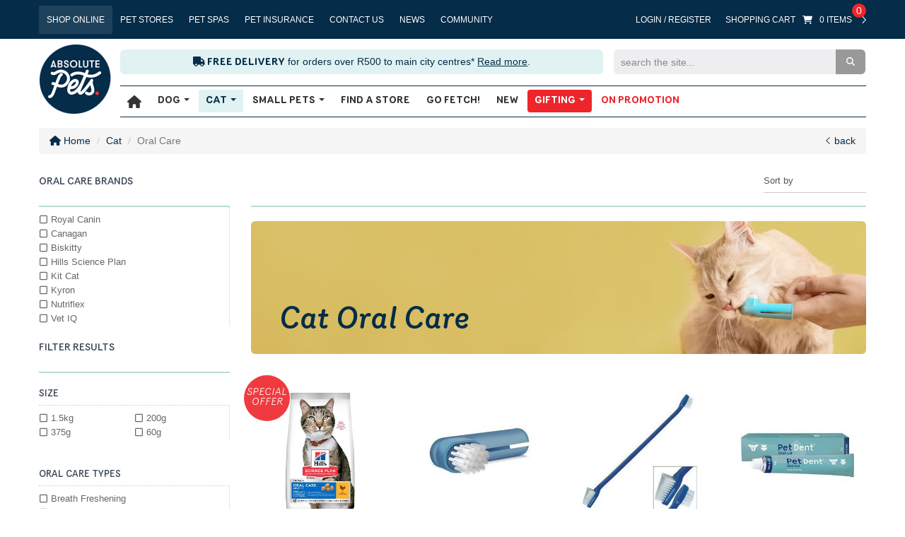

--- FILE ---
content_type: text/html; charset=utf-8
request_url: https://www.absolutepets.com/shop/category/cat-oral-care
body_size: 26218
content:

<!DOCTYPE html>
<!--[if lt IE 7]>      <html class="no-js lt-ie9 lt-ie8 lt-ie7"> <![endif]-->
<!--[if IE 7]>         <html class="no-js lt-ie9 lt-ie8"> <![endif]-->
<!--[if IE 8]>         <html class="no-js lt-ie9"> <![endif]-->
<!--[if gt IE 8]><!--> <html id="htmlElement" class="no-js"> <!--<![endif]-->
	<head>
<meta charset="utf-8">
<meta http-equiv="X-UA-Compatible" content="IE=edge,chrome=1">
<meta http-equiv="content-language" content="en-za">
<meta content="width=device-width, initial-scale=1.0, maximum-scale=1.0, user-scalable=0" name="viewport" />
<meta name='msapplication-TileImage' content='https://www.absolutepets.com/clients/absolutepets/images/icons/mstile-144x144.png' /><meta name='theme-color' content='#ffffff' /><meta name='msapplication-TileColor' content='#cc2525' />

<link rel='icon' type='image/png' sizes='32x32' href='https://www.absolutepets.com/clients/absolutepets/images/icons/favicon-32x32.png' /><link rel='apple-touch-icon' sizes='180x180' href='https://www.absolutepets.com/clients/absolutepets/images/icons/apple-touch-icon.png' /><link rel='icon' sizes='192x192' type='image/png' href='https://www.absolutepets.com/clients/absolutepets/images/icons/android-chrome-192x192.png' /><link rel='mask-icon' href='https://www.absolutepets.com/clients/absolutepets/images/icons/safari-pinned-tab.svg' color='#00284b' /><link rel='manifest' href='https://www.absolutepets.com/clients/absolutepets/images/icons/site.webmanifest' />

<script src='//ajax.googleapis.com/ajax/libs/jquery/1.10.2/jquery.min.js' type='text/javascript'></script><script>window.jQuery || document.write('<script src="https://www.absolutepets.com/js/jquery-1.10.2.min.js"><\/script>')</script>

<link rel='stylesheet' type='text/css' media='all' href='https://www.absolutepets.com/bootstrap/3.3.7/css/bootstrap.min.css' /><link rel='stylesheet' type='text/css' media='all' href='https://www.absolutepets.com/font-awesome/6.6.0/css/all.css' /><link rel='stylesheet' type='text/css' media='all' href='https://www.absolutepets.com/font-awesome/6.6.0/css/svg-with-js.css' />
<link href="/optimization/optimizer.ashx?v=22&keys=s-c3.s-c4.s-c5.s-customCSS" rel="stylesheet" type="text/css" media="all" />

<link href="/optimization/optimizer.ashx?v=22&keys=s-customPrintCSS" rel="stylesheet" type="text/css" media="print" />

<script async src="https://www.googletagmanager.com/gtag/js?id=G-098371D5FZ"></script>
<script>
  window.dataLayer = window.dataLayer || [];
  function gtag(){dataLayer.push(arguments);}
  gtag('js', new Date());
  gtag('config', 'G-098371D5FZ');
  gtag('event', 'view_item_list', {
item_list_id: '25',
item_list_name: 'Oral Care',
items: [ ]
});

gtag('event', 'page_view');


</script><script>
  !function(f,b,e,v,n,t,s)
  {if(f.fbq)return;n=f.fbq=function(){n.callMethod?
  n.callMethod.apply(n,arguments):n.queue.push(arguments)};
  if(!f._fbq)f._fbq=n;n.push=n;n.loaded=!0;n.version='2.0';
  n.queue=[];t=b.createElement(e);t.async=!0;
  t.src=v;s=b.getElementsByTagName(e)[0];
  s.parentNode.insertBefore(t,s)}(window, document,'script',
  'https://connect.facebook.net/en_US/fbevents.js');
  fbq('init', '1376206787095074');
  fbq('track', 'ViewContent');


</script>
<noscript><img height="1" width="1" src="https://www.facebook.com/tr?id=1376206787095074&ev=PageView&noscript=1"/></noscript><meta name="description" content="Cat oral care products." /><meta name="keywords" content="cat,oral,care,health,hygiene" /><link rel="canonical" href="https://www.absolutepets.com/shop/category/cat-oral-care" /><title>
	Cat Oral Care | Absolute Pets
</title></head>
	<body id="body" class="product-category" data-spy="scroll" data-target=".sidecol-nav">
		<form method="post" action="/shop/category/cat-oral-care" id="defaultForm">
<div class="aspNetHidden">
<input type="hidden" name="__EVENTTARGET" id="__EVENTTARGET" value="" />
<input type="hidden" name="__EVENTARGUMENT" id="__EVENTARGUMENT" value="" />
<input type="hidden" name="__LASTFOCUS" id="__LASTFOCUS" value="" />
<input type="hidden" name="__VIEWSTATE" id="__VIEWSTATE" value="qccTQoaIi/3ckQWsjwgIsPxD51w0QkEaM0ZQGoYJLdE3adnRMB7PDQhqKhzLu235HLZ1lNPp1TBPFcG5wE5teCVByU++EpgYNKlDB8xqnN2EwvVikwHUVq8/byqtPh+0FkeWHqtGdIoIC6HmAymNlCAJV3Axu/jinwXTAsggJZv8Dqz1OpGKZrSt0xsmUoHFqYQ2XcNM/9+wsnCNMTvgPZcOqvtcBb6zCXRuAfg0hCCDoNjfjLdiNPJXUFDNfyyibgdFg3MtCNLPe6Yobn0KfOYHtdWCVdtWVRu/SvRzz4c6N2pD6okyTz7aQd/9pou5FnbHh4v4zRAr9seYpM+HE9oNxmUZ9gQDozRJ27ynrgMOBBynfd2jK8U4oiALt1pQB+tXbqUckOP19EVTokicQQzfPATG/nNUulRkV6DUAmwqrFQr5Dx8jm2y9wP2L9kh5Uu/qgXvcq3fKkMLgEYVT3jpKBd8wNcmqnnwuze10mmYF3bbt9IPjfyPfimTxFZ/hmN0v0rxkcC3rIMjkEKvrYQN8YscQqlBolKiJ1kZUFiAJb7jDUFqHIh9BaGixjh8kjJeIY7wWewxwsdEKQ3ajN7nHOyTncmcCQ657L32bvNBat0VKH8/e3cM/[base64]/oWFhJF3+rkbIwzWIqd3629f5oDbSIwSStBnnSu0m+UNvhnzs1ANtMblXgXIsEjthjTxcp7wjsxXbAD72MDt9dTBFgTtzWjNsQOr+jtGdjZ2TPvBHiDmOH82eCTe9w1VufVotgl/HgJxS2RCQmrtNj3k204uNfXs++oXfZ+Xv20MnkWcu8FdVx+gJqj3/dElrfMQ/vwxn7B2VZi7WqybkvVhNucGzSoFRKioTcxtrTB2SKk1EZ2HEw1a+B74t98FIZHaEvj2OBGLuoUsormphsZQQyoYku25FJQCJm1Z/+UCgRmdx3EgCWnt35bDhp8uOtBdn+NL1chlUERzNMAuxldcRC4CZbjRcHaN9va8H/[base64]/w/[base64]/3IYN9KAA74wT5JeNmKJvnudIPxqKUu0qrSg1aLR3QccrZhTIw5wpW6cq93tgunvQJYDV+xuEuWiYfP1+BhFxawN4QPbav2gRq0F0jDKUQ4OtrfC6hnw0q/F02HlNcLGeKkBEr5UsSCx7tgT6+FOeMh1Uo5UuYiTxWYMcUGBkkR6elaudAhMKoBcT1u6ClyprPgTNtG1yacaI/[base64]/NSX+7NsUgQTwpx0udWE55MORyTxd0j+jOYhaz7R93QAqjwRNV7ODW7+9HuiNKWeacxMIad3933P1siLIHdG6l4Quk7Uubt653nUlBos79HD21pRRp7GiwldTX2qD25p30h2KVkEkPswNzvqXX6kzKmOB6iORWK27X01LKpfd/4ktPSmgNdHGNHHcAA808STZbuAu14ARhf2L1Kt+UAK3ZzGf7fC0NS8bIL3XyfH4XUlRAXq1bj2oGkNFMBvPuTVrnskZRlu+wqNap81PYdPG8UEnGwU/5K3WISCHleqQglvRGIw9ksmpIYBSAP8GjKucE1akQI7HYAdR5eZyHK9jtM6jAuyqMFt5MMDAX5XXvc1aJMYx1IMCW+9PtuAMwX8A7NvOD4BoybKZn82qVm+Q1BimkCwU1ZNgM1e8i/E1Gh7xwWbUCnPv1CWZWHv5JcBJdgX0xkAup2vOUV0gxwHT7G9IJPKV4JUXjlwDoKrevUq6mzNbO3RD6/Xp1gSgfCh0gL5K8KpE9/UrGPomembArTlBqcN6NuSedsMCtc/N2m6nNEuK/a4EE3V8FZaFSnl4nJTY2kE5CEEeTwG88N1UO3x2xsN0qVsWHkvZRqsfpDm3slfdklg6v0WuHmJQoIorv5FRDDikJhTUhTSOrivJb7cIS0hShE77qqxrv8Kxp98o6f5xlJq/4Udx7ZjFRweJLElUsI41JiRGZeGPUcdRtRHa8Stbivo9BvazCvuFbz5RxQNfdgavo3iguylF21EohsSxVQziEIqes28NgVYoOUVXg0Q5Ao6DkCCqdXyiAzE58wUnaSBY+qc/Z/NrgJ90kk+y+NNfTrpZERBQqAluWjsYG3vsp2KuRVb4d1HYu3QrO9BN/xG+T3EhKqva2l/[base64]/tDwrq66FmqZ9iO5ijsMjbvE9PPc7iHYc8q86SsUman++Y1an41X5KWbAJIL8qYZ8PWNylpfdxC7NgSQenXXS/a+Z5T/1mQoyyi6fRb+iXfGjjvILiWjZjL1un2OkoMSRiAWZOT8Kr7e+Q94c1dEInvbuJucabKYF7NfbX8Org1Tf2uqnTsqhmn+e1Ja64p3yDn+o46oOEndL3/RusZ1626NQZEU9RBvtjoCQR40ZbYQOJGuD8NAXnttOCucAJSVB+B3FDyUGRay6Uv/bavOBnlaL642IDX7kgoKyA1rnalHmr/4q+eWb6Q7Afm3y/aWWlC+l3TWO8Ea2KxZ4/IDBfqXfeF19GHYcB1u0Q1jN4qT+7ryI2ozOy64cDBgILGJmeR9cpM6Ses5i/I3HUfobV27i6oNmIViCXn25drvS6qC/oqvhbDl6EVshUeo4UhjVLqLCXo/Hw6iXULtkREEYm/+wKrwcB1LwHFX2mYs5cfDLKuZkHj/CxUAUhLITTdDuw10wU40z4xf+eQFrGq4z/yuaiKMlf+a+3L1XUH9uHkcuHWWPckGPti8e+zItslb8MJ9YV7IZO6dbnXMemVTsfyF+o5Nri4N9c8g0dZ6G3vUmUbAvy72uexcoF7277p8REn0C+q+tvEJKzaFN4zIe488baaBBrllms1z/OOEN7PpuJi45ag5Dg5f9x7cgb4cWXZdTfBJssc7w4Ml7gKgp/RKFpS758ILaFdgHPGGJskAx2IO4xjdFavS0Q4S3pxi6lIWAQ5wPD+yRVW9QTNWr9cGmRVvqvYVpZCsP9Wlos7QoMU5ugvVz2PGatcXfRsunM6/Yx2KtfpSORcAsGqXHhOz3bxeetE2leCNbmRtXb7L5zI4XbpxyKmNNOhrq5qgb/oSZexe4MG+bIHWMZ7mj1vSOLlHo4mFFqtfQnQE4o+xNVYtm8BsAV5pmJBgIJkVzegd1akpRBuZjGwe6NzJ51FZwSvBvqay5W/T5iHdZlrWBxM31+yPZa7tEEcd25Zf+hvQAPHnpYCCALyuT28a9kwfwqeycIyMcL87eGlUSvVHRGMQzBsfITTSkYgjtP+P5x7HJUHDBZ6y0Ukgss7jfDz/u/9XPisZ0QkN4wNe1mkV75V+BlaAuedbc1y3VAr3+1wbjyRdAur1DWesv/DvxipK4FQIDxe/wQ2wwZaszmam1ckFK6RUEAOj8SeYeLL7F0LfpnwpQBpksSYTs7UsyP+ROOMIDoSiSZciSuCWzAz5drdQ3Sy5snl4AqYOyoESX7G7OtgT/sTqymNU5fwfM2/LcCHnixwPSWKnaKc/W+iGNfUhUK2fQoMgYxFCpFaGuw0lRgdMSi/O2bw782zJ0zS//iO+BICt13lAJ6ngB7+NdO0Zsbep4+xP8IPZr0MbHkWB6HalLLgZf1HkdPtqfRzjF/[base64]/yyjdJOikaBHjpCR0ivaSzkdlBHa5fRsWArNsA3ZhJdLXRYCO3k4+02JBY3pElLyQtRcOXKYGhUnD4HZAwnr2sfNqIQ3K2y6rWz8iItvDublhr0FTcZOFhGFKbI9GbB+4Sqh5cRLy7gk9uXEyqOHMcphfg9319t/7Of8v4/uh480nhYP9otKGj7GoZdeIOyhnlwk1Q9kztueov1DmvInqzUOVsEs1pzDBpA5QA4Mm5bUG5iMHFs67WzrXrzporhNWGH8ANiGTMXaCZ5egRGFVD7rFHH6ZCVWtKwsAFcbPXtlV3xJ0nm4uJEKXkyTB+0Hs6gZsmtVKM3dCJ7MwMGD1wZ1WfTuw/hykFlaCqyGytATIkWEYRv600m8yA3whWCD9yl/pEzjvNSYle9JhlIAST0yGyap6c9c2w8Gji9B7nK+eRU2m/T/T0ceU2i626C7n3cg/Tc0SCXHAUu6IFEupbHug9N0QvnjW8BRO2LC750b7ftRTETgByQpTeaEeAPKSyyb7tA8rBzyAzHV7dh8tzpItRtCsM3fPFxg8AsjLxk9TnH3KU8H7/Y61qq6aClTRy5nKDc9N6OM1q5kgZgkC10uj7P8p59+Z9IfCy+uc7bF0AOfARgdkSlsceXE+6zYlp7cyzMm4f+VXZnBUBDQ5ELCFMOGatBAeLkn+tHWCzHybUk4extJc8cxUAgCDX0KSx7t8CapdpbW2i1g=" />
</div>

<script type="text/javascript">
//<![CDATA[
var theForm = document.forms['defaultForm'];
if (!theForm) {
    theForm = document.defaultForm;
}
function __doPostBack(eventTarget, eventArgument) {
    if (!theForm.onsubmit || (theForm.onsubmit() != false)) {
        theForm.__EVENTTARGET.value = eventTarget;
        theForm.__EVENTARGUMENT.value = eventArgument;
        theForm.submit();
    }
}
//]]>
</script>


<script src="/WebResource.axd?d=pynGkmcFUV13He1Qd6_TZPRgQ-r5mZtRgUlQ4QNPwIROlZAxGAUiie81bbzJ2rR9cLCTdQ2&amp;t=638901536248157332" type="text/javascript"></script>


<script type="text/javascript">
//<![CDATA[
var __cultureInfo = {"name":"en-GB","numberFormat":{"CurrencyDecimalDigits":2,"CurrencyDecimalSeparator":".","IsReadOnly":true,"CurrencyGroupSizes":[3],"NumberGroupSizes":[3],"PercentGroupSizes":[3],"CurrencyGroupSeparator":",","CurrencySymbol":"£","NaNSymbol":"NaN","CurrencyNegativePattern":1,"NumberNegativePattern":1,"PercentPositivePattern":1,"PercentNegativePattern":1,"NegativeInfinitySymbol":"-∞","NegativeSign":"-","NumberDecimalDigits":2,"NumberDecimalSeparator":".","NumberGroupSeparator":",","CurrencyPositivePattern":0,"PositiveInfinitySymbol":"∞","PositiveSign":"+","PercentDecimalDigits":2,"PercentDecimalSeparator":".","PercentGroupSeparator":",","PercentSymbol":"%","PerMilleSymbol":"‰","NativeDigits":["0","1","2","3","4","5","6","7","8","9"],"DigitSubstitution":1},"dateTimeFormat":{"AMDesignator":"AM","Calendar":{"MinSupportedDateTime":"\/Date(-62135596800000)\/","MaxSupportedDateTime":"\/Date(253402300799999)\/","AlgorithmType":1,"CalendarType":1,"Eras":[1],"TwoDigitYearMax":2029,"IsReadOnly":true},"DateSeparator":"/","FirstDayOfWeek":1,"CalendarWeekRule":2,"FullDateTimePattern":"dd MMMM yyyy HH:mm:ss","LongDatePattern":"dd MMMM yyyy","LongTimePattern":"HH:mm:ss","MonthDayPattern":"d MMMM","PMDesignator":"PM","RFC1123Pattern":"ddd, dd MMM yyyy HH\u0027:\u0027mm\u0027:\u0027ss \u0027GMT\u0027","ShortDatePattern":"dd/MM/yyyy","ShortTimePattern":"HH:mm","SortableDateTimePattern":"yyyy\u0027-\u0027MM\u0027-\u0027dd\u0027T\u0027HH\u0027:\u0027mm\u0027:\u0027ss","TimeSeparator":":","UniversalSortableDateTimePattern":"yyyy\u0027-\u0027MM\u0027-\u0027dd HH\u0027:\u0027mm\u0027:\u0027ss\u0027Z\u0027","YearMonthPattern":"MMMM yyyy","AbbreviatedDayNames":["Sun","Mon","Tue","Wed","Thu","Fri","Sat"],"ShortestDayNames":["Su","Mo","Tu","We","Th","Fr","Sa"],"DayNames":["Sunday","Monday","Tuesday","Wednesday","Thursday","Friday","Saturday"],"AbbreviatedMonthNames":["Jan","Feb","Mar","Apr","May","Jun","Jul","Aug","Sep","Oct","Nov","Dec",""],"MonthNames":["January","February","March","April","May","June","July","August","September","October","November","December",""],"IsReadOnly":true,"NativeCalendarName":"Gregorian Calendar","AbbreviatedMonthGenitiveNames":["Jan","Feb","Mar","Apr","May","Jun","Jul","Aug","Sep","Oct","Nov","Dec",""],"MonthGenitiveNames":["January","February","March","April","May","June","July","August","September","October","November","December",""]},"eras":[1,"A.D.",null,0]};//]]>
</script>

<script src="/ScriptResource.axd?d=NJmAwtEo3Ipnlaxl6CMhvlHiw-ANhEtr5ObHEiVyaiNwI5922eaaRrFS3wpjVS_fy_t9F6QqUiqLWnQvK__2LhEBKHsAT1azdHd7qVDbKqsKsy1eI8mnyo6kfMpuQA5AKM_yihc8TmncTcRhf8Ihn0vwhww1&amp;t=5c0e0825" type="text/javascript"></script>
<script src="/ScriptResource.axd?d=dwY9oWetJoJoVpgL6Zq8OP2CsMil5PtjD2NoByly247bfl7gVGcWOdF3zKtQXHs7QuiSGDuAeyrlVbkJfXEmreY8XuXsdipDr1GsXtFmJ0VtfrO66cA0p7fdolTmozuPQ0KpGhiDwDnfhNRSwFAZSZ8gZgc1&amp;t=5c0e0825" type="text/javascript"></script>
<script type="text/javascript">
//<![CDATA[
var PageMethods = function() {
PageMethods.initializeBase(this);
this._timeout = 0;
this._userContext = null;
this._succeeded = null;
this._failed = null;
}
PageMethods.prototype = {
_get_path:function() {
 var p = this.get_path();
 if (p) return p;
 else return PageMethods._staticInstance.get_path();},
TranslateText:function(text,fromLanguage,toLanguage,succeededCallback, failedCallback, userContext) {
return this._invoke(this._get_path(), 'TranslateText',false,{text:text,fromLanguage:fromLanguage,toLanguage:toLanguage},succeededCallback,failedCallback,userContext); },
GetResource:function(resourceKey,controlId,cultureCode,succeededCallback, failedCallback, userContext) {
return this._invoke(this._get_path(), 'GetResource',false,{resourceKey:resourceKey,controlId:controlId,cultureCode:cultureCode},succeededCallback,failedCallback,userContext); },
GetHiddenResources:function(resourceKey,controlId,cultureCode,succeededCallback, failedCallback, userContext) {
return this._invoke(this._get_path(), 'GetHiddenResources',false,{resourceKey:resourceKey,controlId:controlId,cultureCode:cultureCode},succeededCallback,failedCallback,userContext); },
SaveResource:function(resourceKey,resourceValue,controlId,cultureCode,resourceTypeId,succeededCallback, failedCallback, userContext) {
return this._invoke(this._get_path(), 'SaveResource',false,{resourceKey:resourceKey,resourceValue:resourceValue,controlId:controlId,cultureCode:cultureCode,resourceTypeId:resourceTypeId},succeededCallback,failedCallback,userContext); },
GetLocationDetails:function(latitude,longitude,succeededCallback, failedCallback, userContext) {
return this._invoke(this._get_path(), 'GetLocationDetails',false,{latitude:latitude,longitude:longitude},succeededCallback,failedCallback,userContext); },
GetPaymentCredentialsAndNotify:function(paymentCredential,orderId,succeededCallback, failedCallback, userContext) {
return this._invoke(this._get_path(), 'GetPaymentCredentialsAndNotify',false,{paymentCredential:paymentCredential,orderId:orderId},succeededCallback,failedCallback,userContext); },
SamsungPayCreateTransaction:function(orderId,succeededCallback, failedCallback, userContext) {
return this._invoke(this._get_path(), 'SamsungPayCreateTransaction',false,{orderId:orderId},succeededCallback,failedCallback,userContext); },
ValidateTokenPaygate:function(payToken,orderId,succeededCallback, failedCallback, userContext) {
return this._invoke(this._get_path(), 'ValidateTokenPaygate',false,{payToken:payToken,orderId:orderId},succeededCallback,failedCallback,userContext); },
MakeApplePayPayment:function(validationUrl,succeededCallback, failedCallback, userContext) {
return this._invoke(this._get_path(), 'MakeApplePayPayment',false,{validationUrl:validationUrl},succeededCallback,failedCallback,userContext); }}
PageMethods.registerClass('PageMethods',Sys.Net.WebServiceProxy);
PageMethods._staticInstance = new PageMethods();
PageMethods.set_path = function(value) { PageMethods._staticInstance.set_path(value); }
PageMethods.get_path = function() { return PageMethods._staticInstance.get_path(); }
PageMethods.set_timeout = function(value) { PageMethods._staticInstance.set_timeout(value); }
PageMethods.get_timeout = function() { return PageMethods._staticInstance.get_timeout(); }
PageMethods.set_defaultUserContext = function(value) { PageMethods._staticInstance.set_defaultUserContext(value); }
PageMethods.get_defaultUserContext = function() { return PageMethods._staticInstance.get_defaultUserContext(); }
PageMethods.set_defaultSucceededCallback = function(value) { PageMethods._staticInstance.set_defaultSucceededCallback(value); }
PageMethods.get_defaultSucceededCallback = function() { return PageMethods._staticInstance.get_defaultSucceededCallback(); }
PageMethods.set_defaultFailedCallback = function(value) { PageMethods._staticInstance.set_defaultFailedCallback(value); }
PageMethods.get_defaultFailedCallback = function() { return PageMethods._staticInstance.get_defaultFailedCallback(); }
PageMethods.set_enableJsonp = function(value) { PageMethods._staticInstance.set_enableJsonp(value); }
PageMethods.get_enableJsonp = function() { return PageMethods._staticInstance.get_enableJsonp(); }
PageMethods.set_jsonpCallbackParameter = function(value) { PageMethods._staticInstance.set_jsonpCallbackParameter(value); }
PageMethods.get_jsonpCallbackParameter = function() { return PageMethods._staticInstance.get_jsonpCallbackParameter(); }
PageMethods.set_path("default.aspx");
PageMethods.TranslateText= function(text,fromLanguage,toLanguage,onSuccess,onFailed,userContext) {PageMethods._staticInstance.TranslateText(text,fromLanguage,toLanguage,onSuccess,onFailed,userContext); }
PageMethods.GetResource= function(resourceKey,controlId,cultureCode,onSuccess,onFailed,userContext) {PageMethods._staticInstance.GetResource(resourceKey,controlId,cultureCode,onSuccess,onFailed,userContext); }
PageMethods.GetHiddenResources= function(resourceKey,controlId,cultureCode,onSuccess,onFailed,userContext) {PageMethods._staticInstance.GetHiddenResources(resourceKey,controlId,cultureCode,onSuccess,onFailed,userContext); }
PageMethods.SaveResource= function(resourceKey,resourceValue,controlId,cultureCode,resourceTypeId,onSuccess,onFailed,userContext) {PageMethods._staticInstance.SaveResource(resourceKey,resourceValue,controlId,cultureCode,resourceTypeId,onSuccess,onFailed,userContext); }
PageMethods.GetLocationDetails= function(latitude,longitude,onSuccess,onFailed,userContext) {PageMethods._staticInstance.GetLocationDetails(latitude,longitude,onSuccess,onFailed,userContext); }
PageMethods.GetPaymentCredentialsAndNotify= function(paymentCredential,orderId,onSuccess,onFailed,userContext) {PageMethods._staticInstance.GetPaymentCredentialsAndNotify(paymentCredential,orderId,onSuccess,onFailed,userContext); }
PageMethods.SamsungPayCreateTransaction= function(orderId,onSuccess,onFailed,userContext) {PageMethods._staticInstance.SamsungPayCreateTransaction(orderId,onSuccess,onFailed,userContext); }
PageMethods.ValidateTokenPaygate= function(payToken,orderId,onSuccess,onFailed,userContext) {PageMethods._staticInstance.ValidateTokenPaygate(payToken,orderId,onSuccess,onFailed,userContext); }
PageMethods.MakeApplePayPayment= function(validationUrl,onSuccess,onFailed,userContext) {PageMethods._staticInstance.MakeApplePayPayment(validationUrl,onSuccess,onFailed,userContext); }
var gtc = Sys.Net.WebServiceProxy._generateTypedConstructor;
Type.registerNamespace('TheHatchery.Library.Model');
if (typeof(TheHatchery.Library.Model.Resource) === 'undefined') {
TheHatchery.Library.Model.Resource=gtc("TheHatchery.Library.Model.Resource");
TheHatchery.Library.Model.Resource.registerClass('TheHatchery.Library.Model.Resource');
}
Type.registerNamespace('TheHatchery.PaymentMethods.PayGate.Model.Virtual');
if (typeof(TheHatchery.PaymentMethods.PayGate.Model.Virtual.PayResponse) === 'undefined') {
TheHatchery.PaymentMethods.PayGate.Model.Virtual.PayResponse=gtc("TheHatchery.PaymentMethods.PayGate.Model.Virtual.PayResponse");
TheHatchery.PaymentMethods.PayGate.Model.Virtual.PayResponse.registerClass('TheHatchery.PaymentMethods.PayGate.Model.Virtual.PayResponse');
}
//]]>
</script>

<div class="aspNetHidden">

	<input type="hidden" name="__VIEWSTATEGENERATOR" id="__VIEWSTATEGENERATOR" value="CA0B0334" />
	<input type="hidden" name="__SCROLLPOSITIONX" id="__SCROLLPOSITIONX" value="0" />
	<input type="hidden" name="__SCROLLPOSITIONY" id="__SCROLLPOSITIONY" value="0" />
	<input type="hidden" name="__VIEWSTATEENCRYPTED" id="__VIEWSTATEENCRYPTED" value="" />
</div>
			<script type="text/javascript">
//<![CDATA[
Sys.WebForms.PageRequestManager._initialize('scriptManager', 'defaultForm', ['tpnlAlert','','tctl03$ctl00$pnlCategory',''], [], [], 90, '');
//]]>
</script>

			<div id="pnlAlert">
	<div id="alert" style="display: none;"></div><input name="hiddenFieldAlert" type="hidden" id="hiddenFieldAlert" />
</div>

			

			<header id="ctl03_header">

<nav class="navbar navbar-primary toolbar hidden-xs">
	<div class="container">
		
<div class="hidden-xs">
	<div class="header-cart">
		<a id="ctl03_ctl02_shoppingCart_lnkCart" class="cart-info" href="../checkout">
			<span class="cart-contents"><span class="cart-checkout hidden-md">shopping cart</span><i class="fas fa-shopping-cart cart-icon cart-icon-left m-l-10 m-r-10"></i>0 items <span class="cart-price hidden">(R0.00)</span></span>
			<i class="far fa-chevron-right cart-icon cart-icon-right m-l-10"></i>
		</a>

		
<div class="cart-hover">
	<div class="header">
		<h2><span id="ctl03_ctl02_shoppingCart_cartHover_lblCartExpandedTitle">Shopping Cart</span></h2>
		<h4 class="subtitle">Shopping cart is empty.</h4>
	</div>
    
	<p id="noproducts">There are currently no items in your shopping cart.</p>
	<div class="checkout-now" style="display: flex; justify-content: center;">
		<a id="ctl03_ctl02_shoppingCart_cartHover_lnkCheckoutNow" class="btn btn-danger btn-block" href="../checkout">Checkout</a>
	</div>
</div>
	</div>
	<div class="cart-badge-wrapper"><span class="cart-badge"><a id="ctl03_ctl02_shoppingCart_numberofitems" href="../checkout">0</a></span></div>
	
</div>

		<ul class="logged-in list-unstyled list-inline list-buttons">
			<li id="ctl03_ctl02_loggedin_login"><a id="ctl03_ctl02_loggedin_lnkLogin" href="../../customer/login">Login / Register</a></li>



		</ul>

		<ul class="nav navbar-nav">
			<li id="ctl03_ctl02_shoponline" class="active"><a id="ctl03_ctl02_lnkShopOnline" href="../../home">Shop Online</a></li>
			<li id="ctl03_ctl02_petstores"><a id="ctl03_ctl02_lnkPetStores" href="../../pet-stores"><span class="hidden-sm">Pet</span> Stores</a></li>
			<li id="ctl03_ctl02_petspas"><a id="ctl03_ctl02_lnkPetSpas" href="../../pet-spas"><span class="hidden-sm">Pet</span> Spas</a></li>
			
			<li id="ctl03_ctl02_petinsurance" class="hidden-xs"><a id="ctl03_ctl02_lnkPetInsurance" href="https://insurance.absolutepets.com/"><span class="hidden-sm">Pet</span> Insurance</a></li>
			<li id="ctl03_ctl02_contactus" class="hidden-xs hidden-sm"><a id="ctl03_ctl02_lnkContact" href="../../contact-us">Contact Us</a></li>
			<li id="ctl03_ctl02_news" class="hidden-xs hidden-sm"><a id="ctl03_ctl02_lnkNews" href="../../blog/category/articles">News</a></li>
			<li id="ctl03_ctl02_community" class="hidden-xs hidden-sm"><a id="ctl03_ctl02_lnkCommunityUpdates" href="../../blog/category/community-update">Community</a></li>
		</ul>
	</div>
</nav>


<div id="cartExpanded" class="cart-expanded">
	<div class="header">
		<h2 class="cart-action-type"></h2>
		<a id="close-cart-expanded" class="close-button" onclick="hideCartExpandedPopup()">&times;</a>
	</div>
	
	

	<p id="noproducts">There are currently no items in your shopping cart.</p>

	<h4 class="subtitle">No items in cart</h4>

	<div class="checkout-now">
		<a id="ctl03_ctl02_expandedShoppingCart_lnkViewCart" class="btn btn-custom btn-block" href="../checkout">View Cart</a>
		
	</div>

	<div class="recommended-products">
		<h3><span id="ctl03_ctl02_expandedShoppingCart_lblRecommendedProducts">Products Recommended for You</span></h3>
		<ul class="list-unstyled list-related">
			
		</ul>
	</div>
</div>
<div id="checkoutOverlay" class="checkout-overlay"></div>
<input type="hidden" name="ctl03$ctl02$expandedShoppingCart$hidCartActionType" id="hidCartActionType" />
<script type="text/javascript">
	var showCartExpandedPopup = function () {
		$(".cart-action-type").addClass("cart-action-type-" + $("#hidCartActionType").val());

        switch ($("#hidCartActionType").val().toLowerCase()) {
            case "added":
                $(".cart-action-type").html('<i class="far fa-check"></i> Added to Cart');
                break;

            case "deleted":
                $(".cart-action-type").html('<i class="far fa-check"></i> Removed from Cart');
                break;

            case "updated":
                $(".cart-action-type").html('<i class="far fa-check"></i> Updated in Cart');
                break;
        }

        $("#cartExpanded")
            .addClass("checkout-cart-open");

        $('#checkoutOverlay').show();

        $("body").addClass("locked");
	};

    var hideCartExpandedPopup = function () {
        $("#cartExpanded :input").blur();
        $("#cartExpanded").removeClass("checkout-cart-open");
        $("#checkoutOverlay, #cartExpanded").hide();
        $("body").removeClass("locked");
    };

    $("#checkoutOverlay").click(function () {
        hideCartExpandedPopup();
    });
</script>

<nav class="navbar navbar-secondary navbar-fixed-top">
	<div class="container">
		<ul class="mobile-login list-unstyled list-inline list-buttons">
			
<li class="visible-xs">
	<div class="btn-group">
		<button type="button" class="btn btn-simple dropdown-toggle" data-toggle="dropdown"><i class="far fa-shopping-cart"></i> 0 items <span class="caret"></span></button>

		

		<ul class="dropdown-menu cp-list" role="menu">
			
			<li id="noproducts">There are currently no items in your shopping cart.</li>

			
		</ul>
	</div>
</li>
		</ul>
		<a id="ctl03_ctl02_lnkHomeSmall" class="navbar-brand pull-left visible-xs" href="../../home"><img id="ctl03_ctl02_imgLogoSmall" class="img-responsive" src="../../clients/absolutepets/images/logos/logo-small.png" alt="Absolute Pets" /></a>
		
		<button type="button" class="navbar-toggle btn-default visible-xs" data-toggle="collapse" data-target=".navbar-main">
			<i class="far fa-bars"></i>
		</button>

		<a id="ctl03_ctl02_lnkHome" class="navbar-brand hidden-xs" href="../../home"><img id="ctl03_ctl02_imgLogo" class="img-responsive" src="../../clients/absolutepets/images/logos/logo.png" alt="Absolute Pets" /></a>

		<div class="row hidden-xs" style="width: calc(100% - 100px); margin-left: 100px; display: inline-block;">
			<div class="col-sm-8">
				<div class="delivery-navigation">
					<strong><i class="fas fa-truck"></i> FREE DELIVERY</strong> for orders over R500 to main city centres* <a id="ctl03_ctl02_lnkReadMore" href="../../legal/delivery-terms-and-fees">Read more</a>.
				</div>
			</div>
			<div class="col-sm-4 p-0">
				
<div class="header-search">
	<div id="ctl03_ctl02_search_pnlSearch" class="form-inline form-header-search" onkeypress="javascript:return WebForm_FireDefaultButton(event, &#39;ctl03_ctl02_search_lnkSearch&#39;)">
	
		<div class="form-group">
			<div class="input-group">
				<label class="sr-only" for="site-search">Search the Site</label>
				<input name="ctl03$ctl02$search$txtSearch" type="text" id="ctl03_ctl02_search_txtSearch" class="form-control" title="search" placeholder="search the site..." />
				<div class="input-group-addon">
					<a onclick="return searchDisplayctl03_ctl02_search_txtSearch();" id="ctl03_ctl02_search_lnkSearch" class="btn btn-default" href="javascript:__doPostBack(&#39;ctl03$ctl02$search$lnkSearch&#39;,&#39;&#39;)"><i class='fas fa-search'></i></a>
				</div>
			</div>
		</div>
	
</div>
</div>
<script type="text/javascript">
    function searchDisplayctl03_ctl02_search_txtSearch() {
		if ($('#ctl03_ctl02_search_txtSearch').is(":hidden")) {
            $('#ctl03_ctl02_search_txtSearch').attr("style", "display:inline-block!important");
            $('#ctl03_ctl02_search_txtSearch').addClass("selected");
            //$('.navbar-right').attr("style", "position: absolute; right: 15px;")
            return false;
		} else {
            return true;
        }
    }
</script>
			</div>
		</div>

		<div class="collapse navbar-collapse">
			<div class="nav-container">
				<ul id="ctl03_ctl02_mainNavigation_defaultNavigation" class="nav navbar-nav navbar-left">
	<li id="ctl03_ctl02_mainNavigation_home" class="hidden-sm"><a id="ctl03_ctl02_mainNavigation_lnkHome" href="../../home"><i class="fas fa-home fa-lg"></i></a></li>
	
			<li id="ctl03_ctl02_mainNavigation_rptTopLevelCategories_ctl00_topLevelWithSubCategories" class="dropdown">
				<a id="ctl03_ctl02_mainNavigation_rptTopLevelCategories_ctl00_lnkCategoryLevel1WithSubCategories" class="dropdown-toggle" data-toggle="dropdown" href="https://www.absolutepets.com/shop/category/dog">Dog <b class="caret"></b></a>
				<ul class="dropdown-menu">                        
						
						<li>
							<a id="ctl03_ctl02_mainNavigation_rptTopLevelCategories_ctl00_rptSecondaryCategories_ctl01_lnkCategoryLevel2" href="https://www.absolutepets.com/shop/category/dog-food">Dog Food</a>
						</li>
					                        
						
						<li>
							<a id="ctl03_ctl02_mainNavigation_rptTopLevelCategories_ctl00_rptSecondaryCategories_ctl02_lnkCategoryLevel2" href="https://www.absolutepets.com/shop/category/dog-tick-flea-deworming">Tick, Flea & Deworming</a>
						</li>
					                        
						
						<li>
							<a id="ctl03_ctl02_mainNavigation_rptTopLevelCategories_ctl00_rptSecondaryCategories_ctl03_lnkCategoryLevel2" href="https://www.absolutepets.com/shop/category/dog-treats-chews">Treats & Chews</a>
						</li>
					                        
						
						<li>
							<a id="ctl03_ctl02_mainNavigation_rptTopLevelCategories_ctl00_rptSecondaryCategories_ctl04_lnkCategoryLevel2" href="https://www.absolutepets.com/shop/category/dog-beds-blankets">Beds and Blankets</a>
						</li>
					                        
						
						<li>
							<a id="ctl03_ctl02_mainNavigation_rptTopLevelCategories_ctl00_rptSecondaryCategories_ctl05_lnkCategoryLevel2" href="https://www.absolutepets.com/shop/category/dog-bowls">Bowls and Drinking Fountains</a>
						</li>
					                        
						
						<li>
							<a id="ctl03_ctl02_mainNavigation_rptTopLevelCategories_ctl00_rptSecondaryCategories_ctl06_lnkCategoryLevel2" href="https://www.absolutepets.com/shop/category/dog-clothing-and-fashion-accessories">Clothing & Fashion</a>
						</li>
					                        
						
						<li>
							<a id="ctl03_ctl02_mainNavigation_rptTopLevelCategories_ctl00_rptSecondaryCategories_ctl07_lnkCategoryLevel2" href="https://www.absolutepets.com/shop/category/dog-collars-leads-and-harnesses">Collars, Leads and Harnesses</a>
						</li>
					                        
						
						<li>
							<a id="ctl03_ctl02_mainNavigation_rptTopLevelCategories_ctl00_rptSecondaryCategories_ctl08_lnkCategoryLevel2" href="https://www.absolutepets.com/shop/category/dog-hygiene-cleaning">Hygiene & Cleaning</a>
						</li>
					                        
						
						<li>
							<a id="ctl03_ctl02_mainNavigation_rptTopLevelCategories_ctl00_rptSecondaryCategories_ctl09_lnkCategoryLevel2" href="https://www.absolutepets.com/shop/category/dog-grooming">Grooming</a>
						</li>
					                        
						
						<li>
							<a id="ctl03_ctl02_mainNavigation_rptTopLevelCategories_ctl00_rptSecondaryCategories_ctl10_lnkCategoryLevel2" href="https://www.absolutepets.com/shop/category/dog-health-wellness-supplements">Wellness & Supplements</a>
						</li>
					                        
						
						<li>
							<a id="ctl03_ctl02_mainNavigation_rptTopLevelCategories_ctl00_rptSecondaryCategories_ctl11_lnkCategoryLevel2" href="https://www.absolutepets.com/shop/category/dog-oral-care">Oral Care</a>
						</li>
					                        
						
						<li>
							<a id="ctl03_ctl02_mainNavigation_rptTopLevelCategories_ctl00_rptSecondaryCategories_ctl12_lnkCategoryLevel2" href="https://www.absolutepets.com/shop/category/dog-toys">Toys</a>
						</li>
					                        
						
						<li>
							<a id="ctl03_ctl02_mainNavigation_rptTopLevelCategories_ctl00_rptSecondaryCategories_ctl13_lnkCategoryLevel2" href="https://www.absolutepets.com/shop/category/dog-travel-essentials">Travel Essentials & Housing</a>
						</li>
					                        
						
						<li>
							<a id="ctl03_ctl02_mainNavigation_rptTopLevelCategories_ctl00_rptSecondaryCategories_ctl14_lnkCategoryLevel2" href="https://www.absolutepets.com/shop/category/dog-training-and-behaviour-products">Training & Behaviour</a>
						</li>
					</ul>
			</li>
			
		
			<li id="ctl03_ctl02_mainNavigation_rptTopLevelCategories_ctl01_topLevelWithSubCategories" class="dropdown active">
				<a id="ctl03_ctl02_mainNavigation_rptTopLevelCategories_ctl01_lnkCategoryLevel1WithSubCategories" class="dropdown-toggle" data-toggle="dropdown" href="https://www.absolutepets.com/shop/category/cat">Cat <b class="caret"></b></a>
				<ul class="dropdown-menu">                        
						
						<li>
							<a id="ctl03_ctl02_mainNavigation_rptTopLevelCategories_ctl01_rptSecondaryCategories_ctl01_lnkCategoryLevel2" href="https://www.absolutepets.com/shop/category/cat-food">Cat Food</a>
						</li>
					                        
						
						<li>
							<a id="ctl03_ctl02_mainNavigation_rptTopLevelCategories_ctl01_rptSecondaryCategories_ctl02_lnkCategoryLevel2" href="https://www.absolutepets.com/shop/category/cat-tick-flea-deworming">Tick, Flea & Deworming</a>
						</li>
					                        
						
						<li>
							<a id="ctl03_ctl02_mainNavigation_rptTopLevelCategories_ctl01_rptSecondaryCategories_ctl03_lnkCategoryLevel2" href="https://www.absolutepets.com/shop/category/cat-treats">Treats</a>
						</li>
					                        
						
						<li>
							<a id="ctl03_ctl02_mainNavigation_rptTopLevelCategories_ctl01_rptSecondaryCategories_ctl04_lnkCategoryLevel2" href="https://www.absolutepets.com/shop/category/cat-beds-and-blankets">Beds & Blankets</a>
						</li>
					                        
						
						<li>
							<a id="ctl03_ctl02_mainNavigation_rptTopLevelCategories_ctl01_rptSecondaryCategories_ctl05_lnkCategoryLevel2" href="https://www.absolutepets.com/shop/category/cat-bowls">Bowls and Drinking Fountains</a>
						</li>
					                        
						
						<li>
							<a id="ctl03_ctl02_mainNavigation_rptTopLevelCategories_ctl01_rptSecondaryCategories_ctl06_lnkCategoryLevel2" href="https://www.absolutepets.com/shop/category/cat-collars-leads-and-harnesses">Collars Leads and Harnesses</a>
						</li>
					                        
						
						<li>
							<a id="ctl03_ctl02_mainNavigation_rptTopLevelCategories_ctl01_rptSecondaryCategories_ctl07_lnkCategoryLevel2" href="https://www.absolutepets.com/shop/category/cat-grooming">Grooming</a>
						</li>
					                        
						
						<li>
							<a id="ctl03_ctl02_mainNavigation_rptTopLevelCategories_ctl01_rptSecondaryCategories_ctl08_lnkCategoryLevel2" href="https://www.absolutepets.com/shop/category/cat-hygiene-cleaning">Cat Litter, Hygiene & Cleaning</a>
						</li>
					                        
						
						<li>
							<a id="ctl03_ctl02_mainNavigation_rptTopLevelCategories_ctl01_rptSecondaryCategories_ctl09_lnkCategoryLevel2" href="https://www.absolutepets.com/shop/category/cat-oral-care">Oral Care</a>
						</li>
					                        
						
						<li>
							<a id="ctl03_ctl02_mainNavigation_rptTopLevelCategories_ctl01_rptSecondaryCategories_ctl10_lnkCategoryLevel2" href="https://www.absolutepets.com/shop/category/cat-furniture-scratchers">Scratchers & Cat Housing Accessories </a>
						</li>
					                        
						
						<li>
							<a id="ctl03_ctl02_mainNavigation_rptTopLevelCategories_ctl01_rptSecondaryCategories_ctl11_lnkCategoryLevel2" href="https://www.absolutepets.com/shop/category/cat-health-wellness-supplements">Wellness & Supplements</a>
						</li>
					                        
						
						<li>
							<a id="ctl03_ctl02_mainNavigation_rptTopLevelCategories_ctl01_rptSecondaryCategories_ctl12_lnkCategoryLevel2" href="https://www.absolutepets.com/shop/category/cat-toys">Toys</a>
						</li>
					                        
						
						<li>
							<a id="ctl03_ctl02_mainNavigation_rptTopLevelCategories_ctl01_rptSecondaryCategories_ctl13_lnkCategoryLevel2" href="https://www.absolutepets.com/shop/category/cat-travel-essentials">Travel Essentials</a>
						</li>
					</ul>
			</li>
			
		
			<li id="ctl03_ctl02_mainNavigation_rptTopLevelCategories_ctl02_topLevelWithSubCategories" class="dropdown">
				<a id="ctl03_ctl02_mainNavigation_rptTopLevelCategories_ctl02_lnkCategoryLevel1WithSubCategories" class="dropdown-toggle" data-toggle="dropdown" href="https://www.absolutepets.com/shop/category/small-pet-food-treats-and-care">Small Pets <b class="caret"></b></a>
				<ul class="dropdown-menu">                        
						
						<li>
							<a id="ctl03_ctl02_mainNavigation_rptTopLevelCategories_ctl02_rptSecondaryCategories_ctl01_lnkCategoryLevel2" href="https://www.absolutepets.com/shop/category/small-pets-food">Food</a>
						</li>
					                        
						
						<li>
							<a id="ctl03_ctl02_mainNavigation_rptTopLevelCategories_ctl02_rptSecondaryCategories_ctl02_lnkCategoryLevel2" href="https://www.absolutepets.com/shop/category/small-pets-hygiene-cleaning">Hygiene & Cleaning</a>
						</li>
					                        
						
						<li>
							<a id="ctl03_ctl02_mainNavigation_rptTopLevelCategories_ctl02_rptSecondaryCategories_ctl03_lnkCategoryLevel2" href="https://www.absolutepets.com/shop/category/small-pets-toys">Toys</a>
						</li>
					                        
						
						<li>
							<a id="ctl03_ctl02_mainNavigation_rptTopLevelCategories_ctl02_rptSecondaryCategories_ctl04_lnkCategoryLevel2" href="https://www.absolutepets.com/shop/category/small-pets-housing-and-accessories">Housing & Accessories</a>
						</li>
					                        
						
						<li>
							<a id="ctl03_ctl02_mainNavigation_rptTopLevelCategories_ctl02_rptSecondaryCategories_ctl05_lnkCategoryLevel2" href="https://www.absolutepets.com/shop/category/small-pet-health-and-supplements">Health & Supplements</a>
						</li>
					</ul>
			</li>
			
		
	<li id="ctl03_ctl02_mainNavigation_storelocator"><a id="ctl03_ctl02_mainNavigation_lnkFindAStore" data-is-nav-link="true" href="../../pet-stores/locator">Find a Store</a></li>
	<li id="ctl03_ctl02_mainNavigation_contactus" class="visible-xs"><a id="ctl03_ctl02_mainNavigation_lnkContact" data-is-nav-link="true" href="../../contact-us">Contact Us</a></li>
	<li id="ctl03_ctl02_mainNavigation_gofetch" class="hidden-sm"><a id="ctl03_ctl02_mainNavigation_lnkGoFetch" data-is-nav-link="true" href="../../go-fetch-on-demand-delivery">Go Fetch!</a></li>
	<li id="ctl03_ctl02_mainNavigation_new"><a id="ctl03_ctl02_mainNavigation_lnkNew" data-is-nav-link="true" href="new">New</a></li>
	<li id="ctl03_ctl02_mainNavigation_gifting" class="dropdown sale-menu-item-reverse">
		<a id="ctl03_ctl02_mainNavigation_lnkGifting" class="dropdown-toggle" data-toggle="dropdown" data-is-nav-link="true" href="gifting">Gifting <b class='caret'></b></a>
		<ul class="dropdown-menu">
			<li><a id="ctl03_ctl02_mainNavigation_lnkForPetParents" data-is-nav-link="true" href="gifting-for-pet-parents"><em style='text-transform: lowercase;'>for</em> Pet Parents</a></li>
			<li><a id="ctl03_ctl02_mainNavigation_lnkForPets" data-is-nav-link="true" href="gifting-for-pets"><em style='text-transform: lowercase;'>for</em> Pets</a></li>
			
		</ul>
	</li>
	<li id="ctl03_ctl02_mainNavigation_onpromotion" class="sale-menu-item"><a id="ctl03_ctl02_mainNavigation_lnkOnPromotion" href="on-promotion">On Promotion</a></li>
	
	
</ul>
				

				<div class="visible-xs">
					<ul class="nav navbar-nav">
						<li><a id="ctl03_ctl02_lnkStoresMobile" href="../../pet-stores">Pet Stores</a></li>
						<li><a id="ctl03_ctl02_lnkSpasMobile" href="../../pet-spas">Pet Spas</a></li>
						<li><a id="ctl03_ctl02_lnkInsuranceMobile" href="https://insurance.absolutepets.com/">Pet Insurance</a></li>
					</ul>
				</div>

				<div class="navbar-right visible-xs">
					
<div class="header-search">
	<div id="ctl03_ctl02_searchMobile_pnlSearch" class="form-inline form-header-search" onkeypress="javascript:return WebForm_FireDefaultButton(event, &#39;ctl03_ctl02_searchMobile_lnkSearch&#39;)">
	
		<div class="form-group">
			<div class="input-group">
				<label class="sr-only" for="site-search">Search the Site</label>
				<input name="ctl03$ctl02$searchMobile$txtSearch" type="text" id="ctl03_ctl02_searchMobile_txtSearch" class="form-control" title="search" placeholder="search the site..." />
				<div class="input-group-addon">
					<a onclick="return searchDisplayctl03_ctl02_searchMobile_txtSearch();" id="ctl03_ctl02_searchMobile_lnkSearch" class="btn btn-default" href="javascript:__doPostBack(&#39;ctl03$ctl02$searchMobile$lnkSearch&#39;,&#39;&#39;)"><i class='fas fa-search'></i></a>
				</div>
			</div>
		</div>
	
</div>
</div>
<script type="text/javascript">
    function searchDisplayctl03_ctl02_searchMobile_txtSearch() {
		if ($('#ctl03_ctl02_searchMobile_txtSearch').is(":hidden")) {
            $('#ctl03_ctl02_searchMobile_txtSearch').attr("style", "display:inline-block!important");
            $('#ctl03_ctl02_searchMobile_txtSearch').addClass("selected");
            //$('.navbar-right').attr("style", "position: absolute; right: 15px;")
            return false;
		} else {
            return true;
        }
    }
</script>
				</div>

				<div class="visible-xs"><ul class="nav navbar-nav navbar-left logged-in"><li id="ctl03_ctl02_loggedInControl_login"><a id="ctl03_ctl02_loggedInControl_lnkLogin" href="../../customer/login">Login / Register</a></li>


</ul></div>
			</div>
		</div>
		<div class="divider-a"></div>
	</div>
</nav></header>

<div class="content content-start">
	<div class="main main-raised">
		<div id="ctl03_breadcrumb"><section id="ctl03_ctl04_th_breadcrumb" class="container subheader hidden-xs">
	<ol class="breadcrumb">
		<li><a id="ctl03_ctl04_lnkHome" href="../../home"><i class="fas fa-home"></i> Home</a></li>
		
		
				<li><a id="ctl03_ctl04_rptProductActivePages_ctl00_lnkProductPage" href="https://www.absolutepets.com/shop/category/cat">Cat</a></li>
			
		
		
		<li class="active">Oral Care</li>
		<a id="ctl03_ctl04_lnkBack" class="pull-right" href="javascript: history.go(-1)"><i class="fal fa-angle-left"></i> back</a>
	</ol>
</section></div>

		<div class="container">
			<div id="ctl03_noscript">
<noscript>
	<div class="panel panel-danger">
		<div class="panel-heading">
			<h3 id="ctl03_ctl01_title" class="panel-title">Browser Problem</h3>
		</div>
		<div class="panel-body">
			<div id="ctl03_ctl01_content"><strong>This website requires a browser feature called JavaScript in order to function correctly.</strong> All modern browsers support JavaScript. You probably just need to change a setting in order to turn it on. For more information please read: <a href="http://www.google.com/support/bin/answer.py?answer=23852" target="_blank">How to enable JavaScript in your browser</a>.</div>
		</div>
	</div>
</noscript>

<!-- /// LT IE9 /// -->
<!--[if lt IE 9]>
	<div class="panel panel-danger m-t-20">
		<div class="panel-heading">
			<h3 id="ctl03_ctl01_ietitle" class="panel-title">Browser Problem</h3>
		</div>
		<div id="ctl03_ctl01_iecontent" class="panel-body">You are using an <strong>outdated</strong> browser and so this site won't work correctly. Please <a href="http://browsehappy.com/" class="text-default" target="_blank">upgrade your browser</a> to improve your experience.</div>
	</div>
<![endif]-->

</div>

			<div id="ctl03_contentcontainer"><div id="ctl03_ctl00_pnlCategory">
	
		<div id="ajax-loader" class="fade in" style="display: none;"><span class="spinner"></span></div>
		<section class="category">
			<div class="container">
				<div class="row">
					<div class="col-lg-3 col-md-3 col-sm-4 hidden-xs">
						

						<div class="refine-filters col-lg-padding-right m-b-30">
							
<div class="row">
	<div class="col-md-12 col-xs-12 filters">
		<div class="title-toolbar m-b-0">
			<h3 class="pull-left m-t-0">Oral Care Brands</h3>
			
		</div>
		<ul class="list-unstyled list-refine" style="border-top: 0;">
			
					<li><a id="ctl03_ctl00_manufacturerFilter_rptManufacturers_ctl00_lnkManufacturer" href="javascript:__doPostBack(&#39;ctl03$ctl00$manufacturerFilter$rptManufacturers$ctl00$lnkManufacturer&#39;,&#39;&#39;)"><i class='far fa-square'></i>Royal Canin</a></li>
				
					<li><a id="ctl03_ctl00_manufacturerFilter_rptManufacturers_ctl01_lnkManufacturer" href="javascript:__doPostBack(&#39;ctl03$ctl00$manufacturerFilter$rptManufacturers$ctl01$lnkManufacturer&#39;,&#39;&#39;)"><i class='far fa-square'></i>Canagan</a></li>
				
					<li><a id="ctl03_ctl00_manufacturerFilter_rptManufacturers_ctl02_lnkManufacturer" href="javascript:__doPostBack(&#39;ctl03$ctl00$manufacturerFilter$rptManufacturers$ctl02$lnkManufacturer&#39;,&#39;&#39;)"><i class='far fa-square'></i>Biskitty</a></li>
				
					<li><a id="ctl03_ctl00_manufacturerFilter_rptManufacturers_ctl03_lnkManufacturer" href="javascript:__doPostBack(&#39;ctl03$ctl00$manufacturerFilter$rptManufacturers$ctl03$lnkManufacturer&#39;,&#39;&#39;)"><i class='far fa-square'></i>Hills Science Plan</a></li>
				
					<li><a id="ctl03_ctl00_manufacturerFilter_rptManufacturers_ctl04_lnkManufacturer" href="javascript:__doPostBack(&#39;ctl03$ctl00$manufacturerFilter$rptManufacturers$ctl04$lnkManufacturer&#39;,&#39;&#39;)"><i class='far fa-square'></i>Kit Cat</a></li>
				
					<li><a id="ctl03_ctl00_manufacturerFilter_rptManufacturers_ctl05_lnkManufacturer" href="javascript:__doPostBack(&#39;ctl03$ctl00$manufacturerFilter$rptManufacturers$ctl05$lnkManufacturer&#39;,&#39;&#39;)"><i class='far fa-square'></i>Kyron</a></li>
				
					<li><a id="ctl03_ctl00_manufacturerFilter_rptManufacturers_ctl06_lnkManufacturer" href="javascript:__doPostBack(&#39;ctl03$ctl00$manufacturerFilter$rptManufacturers$ctl06$lnkManufacturer&#39;,&#39;&#39;)"><i class='far fa-square'></i>Nutriflex</a></li>
				
					<li><a id="ctl03_ctl00_manufacturerFilter_rptManufacturers_ctl07_lnkManufacturer" href="javascript:__doPostBack(&#39;ctl03$ctl00$manufacturerFilter$rptManufacturers$ctl07$lnkManufacturer&#39;,&#39;&#39;)"><i class='far fa-square'></i>Vet IQ</a></li>
				
		</ul>
	</div>
</div>

							<div id="ctl03_ctl00_productAttributeFilter_pnlAttributeSelector" class="row">
	<div class="col-md-12 col-xs-12 filters">
		<div class="title-toolbar">
			<h3 class="m-t-0">Filter results</h3>
			
		</div>

		<div class="row">
			
					
					<div class="refine-filter col-sm-12 col-xs-6"><h5>Size</h5><ul class="list-unstyled list-refine double-col">
					
					<li><a id="ctl03_ctl00_productAttributeFilter_rptFilterByAttribute_ctl00_lnkFilter" href="javascript:__doPostBack(&#39;ctl03$ctl00$productAttributeFilter$rptFilterByAttribute$ctl00$lnkFilter&#39;,&#39;&#39;)"><i class='far fa-square'></i>1.5kg</a></li>
				
					
					
					
					<li><a id="ctl03_ctl00_productAttributeFilter_rptFilterByAttribute_ctl01_lnkFilter" href="javascript:__doPostBack(&#39;ctl03$ctl00$productAttributeFilter$rptFilterByAttribute$ctl01$lnkFilter&#39;,&#39;&#39;)"><i class='far fa-square'></i>200g</a></li>
				
					
					
					
					<li><a id="ctl03_ctl00_productAttributeFilter_rptFilterByAttribute_ctl02_lnkFilter" href="javascript:__doPostBack(&#39;ctl03$ctl00$productAttributeFilter$rptFilterByAttribute$ctl02$lnkFilter&#39;,&#39;&#39;)"><i class='far fa-square'></i>375g</a></li>
				
					
					
					
					<li><a id="ctl03_ctl00_productAttributeFilter_rptFilterByAttribute_ctl03_lnkFilter" href="javascript:__doPostBack(&#39;ctl03$ctl00$productAttributeFilter$rptFilterByAttribute$ctl03$lnkFilter&#39;,&#39;&#39;)"><i class='far fa-square'></i>60g</a></li>
				
					</ul></div>
					<div class="refine-filter col-sm-12 col-xs-6"><h5>Oral Care Types</h5><ul class="list-unstyled list-refine">
					
					<li><a id="ctl03_ctl00_productAttributeFilter_rptFilterByAttribute_ctl04_lnkFilter" href="javascript:__doPostBack(&#39;ctl03$ctl00$productAttributeFilter$rptFilterByAttribute$ctl04$lnkFilter&#39;,&#39;&#39;)"><i class='far fa-square'></i>Breath Freshening</a></li>
				
					
					
					
					<li><a id="ctl03_ctl00_productAttributeFilter_rptFilterByAttribute_ctl05_lnkFilter" href="javascript:__doPostBack(&#39;ctl03$ctl00$productAttributeFilter$rptFilterByAttribute$ctl05$lnkFilter&#39;,&#39;&#39;)"><i class='far fa-square'></i>Oral Care Food</a></li>
				
					
					
					
					<li><a id="ctl03_ctl00_productAttributeFilter_rptFilterByAttribute_ctl06_lnkFilter" href="javascript:__doPostBack(&#39;ctl03$ctl00$productAttributeFilter$rptFilterByAttribute$ctl06$lnkFilter&#39;,&#39;&#39;)"><i class='far fa-square'></i>Teeth Cleaning</a></li>
				
					</ul></div>
					<div class="refine-filter col-sm-12 col-xs-6"><h5>Life Stages</h5><ul class="list-unstyled list-refine">
					
					<li><a id="ctl03_ctl00_productAttributeFilter_rptFilterByAttribute_ctl07_lnkFilter" href="javascript:__doPostBack(&#39;ctl03$ctl00$productAttributeFilter$rptFilterByAttribute$ctl07$lnkFilter&#39;,&#39;&#39;)"><i class='far fa-square'></i>Adult</a></li>
				
					
					
					
					<li><a id="ctl03_ctl00_productAttributeFilter_rptFilterByAttribute_ctl08_lnkFilter" href="javascript:__doPostBack(&#39;ctl03$ctl00$productAttributeFilter$rptFilterByAttribute$ctl08$lnkFilter&#39;,&#39;&#39;)"><i class='far fa-square'></i>Kitten</a></li>
				
					
					
					
					<li><a id="ctl03_ctl00_productAttributeFilter_rptFilterByAttribute_ctl09_lnkFilter" href="javascript:__doPostBack(&#39;ctl03$ctl00$productAttributeFilter$rptFilterByAttribute$ctl09$lnkFilter&#39;,&#39;&#39;)"><i class='far fa-square'></i>Puppy</a></li>
				
					
					
					
					<li><a id="ctl03_ctl00_productAttributeFilter_rptFilterByAttribute_ctl10_lnkFilter" href="javascript:__doPostBack(&#39;ctl03$ctl00$productAttributeFilter$rptFilterByAttribute$ctl10$lnkFilter&#39;,&#39;&#39;)"><i class='far fa-square'></i>Senior</a></li>
				
					</ul></div>
					<div class="refine-filter col-sm-12 col-xs-6"><h5>Species</h5><ul class="list-unstyled list-refine">
					
					<li><a id="ctl03_ctl00_productAttributeFilter_rptFilterByAttribute_ctl11_lnkFilter" href="javascript:__doPostBack(&#39;ctl03$ctl00$productAttributeFilter$rptFilterByAttribute$ctl11$lnkFilter&#39;,&#39;&#39;)"><i class='far fa-square'></i>Cat</a></li>
				
					
					
					
					<li><a id="ctl03_ctl00_productAttributeFilter_rptFilterByAttribute_ctl12_lnkFilter" href="javascript:__doPostBack(&#39;ctl03$ctl00$productAttributeFilter$rptFilterByAttribute$ctl12$lnkFilter&#39;,&#39;&#39;)"><i class='far fa-square'></i>Dog</a></li>
				
					</ul></div>
					<div class="refine-filter col-sm-12 col-xs-6"><h5>Treat Types</h5><ul class="list-unstyled list-refine">
					
					<li><a id="ctl03_ctl00_productAttributeFilter_rptFilterByAttribute_ctl13_lnkFilter" href="javascript:__doPostBack(&#39;ctl03$ctl00$productAttributeFilter$rptFilterByAttribute$ctl13$lnkFilter&#39;,&#39;&#39;)"><i class='far fa-square'></i>Crunchy Treats</a></li>
				
					
					
					
					<li><a id="ctl03_ctl00_productAttributeFilter_rptFilterByAttribute_ctl14_lnkFilter" href="javascript:__doPostBack(&#39;ctl03$ctl00$productAttributeFilter$rptFilterByAttribute$ctl14$lnkFilter&#39;,&#39;&#39;)"><i class='far fa-square'></i>Meaty Treats</a></li>
				
					</ul></div>
					<div class="refine-filter col-sm-12 col-xs-6"><h5>Breed Size</h5><ul class="list-unstyled list-refine">
					
					<li><a id="ctl03_ctl00_productAttributeFilter_rptFilterByAttribute_ctl15_lnkFilter" href="javascript:__doPostBack(&#39;ctl03$ctl00$productAttributeFilter$rptFilterByAttribute$ctl15$lnkFilter&#39;,&#39;&#39;)"><i class='far fa-square'></i>All Breeds</a></li>
				
					
					
					
					<li><a id="ctl03_ctl00_productAttributeFilter_rptFilterByAttribute_ctl16_lnkFilter" href="javascript:__doPostBack(&#39;ctl03$ctl00$productAttributeFilter$rptFilterByAttribute$ctl16$lnkFilter&#39;,&#39;&#39;)"><i class='far fa-square'></i>Giant Breeds</a></li>
				
					
					
					
					<li><a id="ctl03_ctl00_productAttributeFilter_rptFilterByAttribute_ctl17_lnkFilter" href="javascript:__doPostBack(&#39;ctl03$ctl00$productAttributeFilter$rptFilterByAttribute$ctl17$lnkFilter&#39;,&#39;&#39;)"><i class='far fa-square'></i>Large Breeds</a></li>
				
					
					
					
					<li><a id="ctl03_ctl00_productAttributeFilter_rptFilterByAttribute_ctl18_lnkFilter" href="javascript:__doPostBack(&#39;ctl03$ctl00$productAttributeFilter$rptFilterByAttribute$ctl18$lnkFilter&#39;,&#39;&#39;)"><i class='far fa-square'></i>Medium Breeds</a></li>
				
					
					
					
					<li><a id="ctl03_ctl00_productAttributeFilter_rptFilterByAttribute_ctl19_lnkFilter" href="javascript:__doPostBack(&#39;ctl03$ctl00$productAttributeFilter$rptFilterByAttribute$ctl19$lnkFilter&#39;,&#39;&#39;)"><i class='far fa-square'></i>Small Breeds</a></li>
				
					</ul></div>
					<div class="refine-filter col-sm-12 col-xs-6"><h5>Benefits</h5><ul class="list-unstyled list-refine">
					
					<li><a id="ctl03_ctl00_productAttributeFilter_rptFilterByAttribute_ctl20_lnkFilter" href="javascript:__doPostBack(&#39;ctl03$ctl00$productAttributeFilter$rptFilterByAttribute$ctl20$lnkFilter&#39;,&#39;&#39;)"><i class='far fa-square'></i>All-round Health</a></li>
				
					
					
					
					<li><a id="ctl03_ctl00_productAttributeFilter_rptFilterByAttribute_ctl21_lnkFilter" href="javascript:__doPostBack(&#39;ctl03$ctl00$productAttributeFilter$rptFilterByAttribute$ctl21$lnkFilter&#39;,&#39;&#39;)"><i class='far fa-square'></i>Oral Care</a></li>
				
					
					
					
					<li><a id="ctl03_ctl00_productAttributeFilter_rptFilterByAttribute_ctl22_lnkFilter" href="javascript:__doPostBack(&#39;ctl03$ctl00$productAttributeFilter$rptFilterByAttribute$ctl22$lnkFilter&#39;,&#39;&#39;)"><i class='far fa-square'></i>Treat</a></li>
				
					</ul></div>
					<div class="refine-filter col-sm-12 col-xs-6"><h5>Product Types</h5><ul class="list-unstyled list-refine">
					
					<li><a id="ctl03_ctl00_productAttributeFilter_rptFilterByAttribute_ctl23_lnkFilter" href="javascript:__doPostBack(&#39;ctl03$ctl00$productAttributeFilter$rptFilterByAttribute$ctl23$lnkFilter&#39;,&#39;&#39;)"><i class='far fa-square'></i>Food</a></li>
				
					
					
					
					<li><a id="ctl03_ctl00_productAttributeFilter_rptFilterByAttribute_ctl24_lnkFilter" href="javascript:__doPostBack(&#39;ctl03$ctl00$productAttributeFilter$rptFilterByAttribute$ctl24$lnkFilter&#39;,&#39;&#39;)"><i class='far fa-square'></i>Health &amp; Supplements</a></li>
				
					
					
					
					<li><a id="ctl03_ctl00_productAttributeFilter_rptFilterByAttribute_ctl25_lnkFilter" href="javascript:__doPostBack(&#39;ctl03$ctl00$productAttributeFilter$rptFilterByAttribute$ctl25$lnkFilter&#39;,&#39;&#39;)"><i class='far fa-square'></i>Hygiene &amp; Cleaning</a></li>
				
					
					
					
					<li><a id="ctl03_ctl00_productAttributeFilter_rptFilterByAttribute_ctl26_lnkFilter" href="javascript:__doPostBack(&#39;ctl03$ctl00$productAttributeFilter$rptFilterByAttribute$ctl26$lnkFilter&#39;,&#39;&#39;)"><i class='far fa-square'></i>Treats</a></li>
				
					</ul></div>
					<div class="refine-filter col-sm-12 col-xs-6"><h5>Food Types </h5><ul class="list-unstyled list-refine">
					
					<li><a id="ctl03_ctl00_productAttributeFilter_rptFilterByAttribute_ctl27_lnkFilter" href="javascript:__doPostBack(&#39;ctl03$ctl00$productAttributeFilter$rptFilterByAttribute$ctl27$lnkFilter&#39;,&#39;&#39;)"><i class='far fa-square'></i>Dry</a></li>
				
			</ul></div>
		</div>
	</div>
</div>

							
						</div>
					</div>

					<div class="col-lg-9 col-md-9 col-sm-8 col-xs-12">
						<div class="row">
							<div class="col-xs-12 title-bar">
								<div class="title-toolbar">
									<h1 style="display: none;">Cat Oral Care</h1>

									<div class="filters">
										<div class="form-inline" role="form">
											<div class="form-group">
												<label class="sr-only" for="sort-select">sort by</label>
												<select name="ctl03$ctl00$cboSortFilter" onchange="javascript:setTimeout(&#39;__doPostBack(\&#39;ctl03$ctl00$cboSortFilter\&#39;,\&#39;\&#39;)&#39;, 0)" id="ctl03_ctl00_cboSortFilter" class="form-control">
		<option value="Sort by">Sort by</option>
		<option value="NameAscending">Name: Ascending</option>
		<option value="NameDescending">Name: Descending</option>
		<option value="PriceLowToHigh">Price: Low to High</option>
		<option value="PriceHighToLow">Price: High to Low</option>
		<option value="NewestToOldest">Added: Newest to Oldest</option>
		<option value="OldestToNewest">Added: Oldest to Newest</option>

	</select>
											</div>
										</div>
									</div>
								</div>
							</div>
						</div>

						<div class="row m-b-20">
							<div class="col-xs-12">
								<div id="ctl03_ctl00_commonintro" class="intro" style="display: none;"></div>

								<p class="summary" style="display: none;">Cat oral care products.</p>

								<div style="position: relative;"><div style="position: relative; margin-bottom: 20px;"><img src="https://www.absolutepets.com/clients/absolutepets/downloads/cat_-_oral_care_catergory_banner_2424x524px_march_2024.jpg" alt="Buy cat and kitten oral care products online." width="100%" class="img-responsive img-rounded" />
<h1 class="caption bottom left dark large"><span class="heading">Cat Oral Care</span></h1>
</div></div>
							</div>
						</div>

						<div class="row">
							<ul class="list-unstyled product-cols clearfix">
								
										<li class="col-md-3 col-sm-4 col-xs-6">
											<div class="product-item">
												<div class="product-image">
													<a id="ctl03_ctl00_rptProducts_ctl00_lnkAddToWishlist" class="product-wishlist tooltip-trigger" data-toggle="tooltip" data-placement="left" title="" data-original-title="Add to wishlist" href="javascript:__doPostBack(&#39;ctl03$ctl00$rptProducts$ctl00$lnkAddToWishlist&#39;,&#39;&#39;)"><i class="fas fa-heart"></i></a>
													<a id="ctl03_ctl00_rptProducts_ctl00_lnkProduct" href="https://www.absolutepets.com/shop/product/cat-oral-care/hills-sp-feline-oral-care-adult-chicken">
														<span class="badge-wrapper top-left" visible='True'><span class="badge sale" style="">SPECIAL<br />OFFER</span></span>
														<img id="ctl03_ctl00_rptProducts_ctl00_imgProductImage" class="img-responsive" src="../../clients/absolutepets/images/products/599/hills-science-plan-feline-oral-care-adult-chicken-2-2.jpg" alt="Hills Science Plan Feline Oral Care Adult Chicken" /><em id="ctl03_ctl00_rptProducts_ctl00_emProduct" class="colours-available"></em></a>
												</div>
												<div class="product-details">
													<h4 class="product-title"><a id="ctl03_ctl00_rptProducts_ctl00_lnkProductTitle" href="https://www.absolutepets.com/shop/product/cat-oral-care/hills-sp-feline-oral-care-adult-chicken">Hill's Science Plan Feline Oral Care ...</a></h4>
													<div id="ctl03_ctl00_rptProducts_ctl00_productRating_ratingContainer"><span id="ctl03_ctl00_rptProducts_ctl00_productRating_rating" class="product-rating rating-0"><i class="fal fa-star"></i><i class="fal fa-star"></i><i class="fal fa-star"></i><i class="fal fa-star"></i><i class="fal fa-star"></i></span></div>
<script type="text/javascript">
    function gotoReviews() {
        $([document.documentElement, document.body]).animate({ scrollTop: $('.item-tabs').offset().top }, 2000); $('.item-tabs a[href=#reviews]').tab('show');
    }
</script>
													<div id="ctl03_ctl00_rptProducts_ctl00_productPrice_productPrice" class="product-price th-price-599"><strong>from R359.00</strong></div>
												</div>
											</div>
										</li>
									
										<li class="col-md-3 col-sm-4 col-xs-6">
											<div class="product-item">
												<div class="product-image">
													<a id="ctl03_ctl00_rptProducts_ctl01_lnkAddToWishlist" class="product-wishlist tooltip-trigger" data-toggle="tooltip" data-placement="left" title="" data-original-title="Add to wishlist" href="javascript:__doPostBack(&#39;ctl03$ctl00$rptProducts$ctl01$lnkAddToWishlist&#39;,&#39;&#39;)"><i class="fas fa-heart"></i></a>
													<a id="ctl03_ctl00_rptProducts_ctl01_lnkProduct" href="https://www.absolutepets.com/shop/product/cat-oral-care/kyron-pet-dent-finger-brush">
														<span class="badge-wrapper top-left" visible='False'><span class="badge " style=""></span></span>
														<img id="ctl03_ctl00_rptProducts_ctl01_imgProductImage" class="img-responsive" src="../../clients/absolutepets/images/products/681/Kyron-Pet-Dent-Finger-Brush-1-2.jpg" alt="Kyron Pet Dent Finger Brush" /><span class="badge-wrapper bottom-left"><img class="badge-on-demand" alt="At least 1 item available on Go Fetch!" /></span><em id="ctl03_ctl00_rptProducts_ctl01_emProduct" class="colours-available"></em></a>
												</div>
												<div class="product-details">
													<h4 class="product-title"><a id="ctl03_ctl00_rptProducts_ctl01_lnkProductTitle" href="https://www.absolutepets.com/shop/product/cat-oral-care/kyron-pet-dent-finger-brush">Kyron Pet Dent Finger Brush</a></h4>
													<div id="ctl03_ctl00_rptProducts_ctl01_productRating_ratingContainer"><span id="ctl03_ctl00_rptProducts_ctl01_productRating_rating" class="product-rating rating-0"><i class="fal fa-star"></i><i class="fal fa-star"></i><i class="fal fa-star"></i><i class="fal fa-star"></i><i class="fal fa-star"></i></span></div>
<script type="text/javascript">
    function gotoReviews() {
        $([document.documentElement, document.body]).animate({ scrollTop: $('.item-tabs').offset().top }, 2000); $('.item-tabs a[href=#reviews]').tab('show');
    }
</script>
													<div id="ctl03_ctl00_rptProducts_ctl01_productPrice_productPrice" class="product-price th-price-681"><strong>R39.00</strong></div>
												</div>
											</div>
										</li>
									
										<li class="col-md-3 col-sm-4 col-xs-6">
											<div class="product-item">
												<div class="product-image">
													<a id="ctl03_ctl00_rptProducts_ctl02_lnkAddToWishlist" class="product-wishlist tooltip-trigger" data-toggle="tooltip" data-placement="left" title="" data-original-title="Add to wishlist" href="javascript:__doPostBack(&#39;ctl03$ctl00$rptProducts$ctl02$lnkAddToWishlist&#39;,&#39;&#39;)"><i class="fas fa-heart"></i></a>
													<a id="ctl03_ctl00_rptProducts_ctl02_lnkProduct" href="https://www.absolutepets.com/shop/product/cat-oral-care/kyron-pet-dent-long-handled-toothbrush">
														<span class="badge-wrapper top-left" visible='False'><span class="badge " style=""></span></span>
														<img id="ctl03_ctl00_rptProducts_ctl02_imgProductImage" class="img-responsive" src="../../clients/absolutepets/images/products/682/Kyron-Pet-Dent-Long-Handled-Toothbrush-1-2.jpg" alt="Kyron Pet Dent Long-Handled Toothbrush" /><span class="badge-wrapper bottom-left"><img class="badge-on-demand" alt="At least 1 item available on Go Fetch!" /></span><em id="ctl03_ctl00_rptProducts_ctl02_emProduct" class="colours-available"></em></a>
												</div>
												<div class="product-details">
													<h4 class="product-title"><a id="ctl03_ctl00_rptProducts_ctl02_lnkProductTitle" href="https://www.absolutepets.com/shop/product/cat-oral-care/kyron-pet-dent-long-handled-toothbrush">Kyron Pet Dent Long-Handled Toothbrus...</a></h4>
													<div id="ctl03_ctl00_rptProducts_ctl02_productRating_ratingContainer"><span id="ctl03_ctl00_rptProducts_ctl02_productRating_rating" class="product-rating rating-0"><i class="fal fa-star"></i><i class="fal fa-star"></i><i class="fal fa-star"></i><i class="fal fa-star"></i><i class="fal fa-star"></i></span></div>
<script type="text/javascript">
    function gotoReviews() {
        $([document.documentElement, document.body]).animate({ scrollTop: $('.item-tabs').offset().top }, 2000); $('.item-tabs a[href=#reviews]').tab('show');
    }
</script>
													<div id="ctl03_ctl00_rptProducts_ctl02_productPrice_productPrice" class="product-price th-price-682"><strong>R39.00</strong></div>
												</div>
											</div>
										</li>
									
										<li class="col-md-3 col-sm-4 col-xs-6">
											<div class="product-item">
												<div class="product-image">
													<a id="ctl03_ctl00_rptProducts_ctl03_lnkAddToWishlist" class="product-wishlist tooltip-trigger" data-toggle="tooltip" data-placement="left" title="" data-original-title="Add to wishlist" href="javascript:__doPostBack(&#39;ctl03$ctl00$rptProducts$ctl03$lnkAddToWishlist&#39;,&#39;&#39;)"><i class="fas fa-heart"></i></a>
													<a id="ctl03_ctl00_rptProducts_ctl03_lnkProduct" href="https://www.absolutepets.com/shop/product/cat-oral-care/kyron-pet-dent-oral-gel">
														<span class="badge-wrapper top-left" visible='False'><span class="badge " style=""></span></span>
														<img id="ctl03_ctl00_rptProducts_ctl03_imgProductImage" class="img-responsive" src="../../clients/absolutepets/images/products/683/Kyron-Pet-Dent-Oral-Gel-1-2.jpg" alt="Kyron Pet Dent Oral Gel" /><span class="badge-wrapper bottom-left"><img class="badge-on-demand" alt="At least 1 item available on Go Fetch!" /></span><em id="ctl03_ctl00_rptProducts_ctl03_emProduct" class="colours-available"></em></a>
												</div>
												<div class="product-details">
													<h4 class="product-title"><a id="ctl03_ctl00_rptProducts_ctl03_lnkProductTitle" href="https://www.absolutepets.com/shop/product/cat-oral-care/kyron-pet-dent-oral-gel">Kyron Pet Dent Oral Gel</a></h4>
													<div id="ctl03_ctl00_rptProducts_ctl03_productRating_ratingContainer"><span id="ctl03_ctl00_rptProducts_ctl03_productRating_rating" class="product-rating rating-0"><i class="fal fa-star"></i><i class="fal fa-star"></i><i class="fal fa-star"></i><i class="fal fa-star"></i><i class="fal fa-star"></i></span></div>
<script type="text/javascript">
    function gotoReviews() {
        $([document.documentElement, document.body]).animate({ scrollTop: $('.item-tabs').offset().top }, 2000); $('.item-tabs a[href=#reviews]').tab('show');
    }
</script>
													<div id="ctl03_ctl00_rptProducts_ctl03_productPrice_productPrice" class="product-price th-price-683"><strong>R95.00</strong></div>
												</div>
											</div>
										</li>
									
										<li class="col-md-3 col-sm-4 col-xs-6">
											<div class="product-item">
												<div class="product-image">
													<a id="ctl03_ctl00_rptProducts_ctl04_lnkAddToWishlist" class="product-wishlist tooltip-trigger" data-toggle="tooltip" data-placement="left" title="" data-original-title="Add to wishlist" href="javascript:__doPostBack(&#39;ctl03$ctl00$rptProducts$ctl04$lnkAddToWishlist&#39;,&#39;&#39;)"><i class="fas fa-heart"></i></a>
													<a id="ctl03_ctl00_rptProducts_ctl04_lnkProduct" href="https://www.absolutepets.com/shop/product/cat-oral-care/kyron-pet-dent-fresh-breath-oral-rinse">
														<span class="badge-wrapper top-left" visible='False'><span class="badge " style=""></span></span>
														<img id="ctl03_ctl00_rptProducts_ctl04_imgProductImage" class="img-responsive" src="../../clients/absolutepets/images/products/684/Kyron-Pet-Dent-Oral-Rinse-1-2.jpg" alt="Kyron Pet Dent Oral Rinse" /><span class="badge-wrapper bottom-left"><img class="badge-on-demand" alt="At least 1 item available on Go Fetch!" /></span><em id="ctl03_ctl00_rptProducts_ctl04_emProduct" class="colours-available"></em></a>
												</div>
												<div class="product-details">
													<h4 class="product-title"><a id="ctl03_ctl00_rptProducts_ctl04_lnkProductTitle" href="https://www.absolutepets.com/shop/product/cat-oral-care/kyron-pet-dent-fresh-breath-oral-rinse">Kyron Pet Dent Oral Rinse</a></h4>
													<div id="ctl03_ctl00_rptProducts_ctl04_productRating_ratingContainer"><span id="ctl03_ctl00_rptProducts_ctl04_productRating_rating" class="product-rating rating-0"><i class="fal fa-star"></i><i class="fal fa-star"></i><i class="fal fa-star"></i><i class="fal fa-star"></i><i class="fal fa-star"></i></span></div>
<script type="text/javascript">
    function gotoReviews() {
        $([document.documentElement, document.body]).animate({ scrollTop: $('.item-tabs').offset().top }, 2000); $('.item-tabs a[href=#reviews]').tab('show');
    }
</script>
													<div id="ctl03_ctl00_rptProducts_ctl04_productPrice_productPrice" class="product-price th-price-684"><strong>R129.00</strong></div>
												</div>
											</div>
										</li>
									
										<li class="col-md-3 col-sm-4 col-xs-6">
											<div class="product-item">
												<div class="product-image">
													<a id="ctl03_ctl00_rptProducts_ctl05_lnkAddToWishlist" class="product-wishlist tooltip-trigger" data-toggle="tooltip" data-placement="left" title="" data-original-title="Add to wishlist" href="javascript:__doPostBack(&#39;ctl03$ctl00$rptProducts$ctl05$lnkAddToWishlist&#39;,&#39;&#39;)"><i class="fas fa-heart"></i></a>
													<a id="ctl03_ctl00_rptProducts_ctl05_lnkProduct" href="https://www.absolutepets.com/shop/product/cat-oral-care/kyron-pet-dent-tooth-paste">
														<span class="badge-wrapper top-left" visible='False'><span class="badge " style=""></span></span>
														<img id="ctl03_ctl00_rptProducts_ctl05_imgProductImage" class="img-responsive" src="../../clients/absolutepets/images/products/685/Kyron-Pet-Dent-Tooth-Paste-1-2.jpg" alt="Kyron Pet Dent Tooth Paste" /><span class="badge-wrapper bottom-left"><img class="badge-on-demand" alt="At least 1 item available on Go Fetch!" /></span><em id="ctl03_ctl00_rptProducts_ctl05_emProduct" class="colours-available"></em></a>
												</div>
												<div class="product-details">
													<h4 class="product-title"><a id="ctl03_ctl00_rptProducts_ctl05_lnkProductTitle" href="https://www.absolutepets.com/shop/product/cat-oral-care/kyron-pet-dent-tooth-paste">Kyron Pet Dent Tooth Paste</a></h4>
													<div id="ctl03_ctl00_rptProducts_ctl05_productRating_ratingContainer"><span id="ctl03_ctl00_rptProducts_ctl05_productRating_rating" class="product-rating rating-0"><i class="fal fa-star"></i><i class="fal fa-star"></i><i class="fal fa-star"></i><i class="fal fa-star"></i><i class="fal fa-star"></i></span></div>
<script type="text/javascript">
    function gotoReviews() {
        $([document.documentElement, document.body]).animate({ scrollTop: $('.item-tabs').offset().top }, 2000); $('.item-tabs a[href=#reviews]').tab('show');
    }
</script>
													<div id="ctl03_ctl00_rptProducts_ctl05_productPrice_productPrice" class="product-price th-price-685"><strong>R89.00</strong></div>
												</div>
											</div>
										</li>
									
										<li class="col-md-3 col-sm-4 col-xs-6">
											<div class="product-item">
												<div class="product-image">
													<a id="ctl03_ctl00_rptProducts_ctl06_lnkAddToWishlist" class="product-wishlist tooltip-trigger" data-toggle="tooltip" data-placement="left" title="" data-original-title="Add to wishlist" href="javascript:__doPostBack(&#39;ctl03$ctl00$rptProducts$ctl06$lnkAddToWishlist&#39;,&#39;&#39;)"><i class="fas fa-heart"></i></a>
													<a id="ctl03_ctl00_rptProducts_ctl06_lnkProduct" href="https://www.absolutepets.com/shop/product/cat-oral-care/royal-canin-feline-oral-sensitive">
														<span class="badge-wrapper top-left" visible='False'><span class="badge " style=""></span></span>
														<img id="ctl03_ctl00_rptProducts_ctl06_imgProductImage" class="img-responsive" src="../../clients/absolutepets/images/products/1338/royal-canin-feline-dental-care--1-2.jpg" alt="Royal Canin - Feline Dental Care " /><em id="ctl03_ctl00_rptProducts_ctl06_emProduct" class="colours-available"></em></a>
												</div>
												<div class="product-details">
													<h4 class="product-title"><a id="ctl03_ctl00_rptProducts_ctl06_lnkProductTitle" href="https://www.absolutepets.com/shop/product/cat-oral-care/royal-canin-feline-oral-sensitive">Royal Canin - Feline Dental Care </a></h4>
													<div id="ctl03_ctl00_rptProducts_ctl06_productRating_ratingContainer"><span id="ctl03_ctl00_rptProducts_ctl06_productRating_rating" class="product-rating rating-0"><i class="fal fa-star"></i><i class="fal fa-star"></i><i class="fal fa-star"></i><i class="fal fa-star"></i><i class="fal fa-star"></i></span></div>
<script type="text/javascript">
    function gotoReviews() {
        $([document.documentElement, document.body]).animate({ scrollTop: $('.item-tabs').offset().top }, 2000); $('.item-tabs a[href=#reviews]').tab('show');
    }
</script>
													<div id="ctl03_ctl00_rptProducts_ctl06_productPrice_productPrice" class="product-price th-price-1338"><strong>from R399.00</strong></div>
												</div>
											</div>
										</li>
									
										<li class="col-md-3 col-sm-4 col-xs-6">
											<div class="product-item">
												<div class="product-image">
													<a id="ctl03_ctl00_rptProducts_ctl07_lnkAddToWishlist" class="product-wishlist tooltip-trigger" data-toggle="tooltip" data-placement="left" title="" data-original-title="Add to wishlist" href="javascript:__doPostBack(&#39;ctl03$ctl00$rptProducts$ctl07$lnkAddToWishlist&#39;,&#39;&#39;)"><i class="fas fa-heart"></i></a>
													<a id="ctl03_ctl00_rptProducts_ctl07_lnkProduct" href="https://www.absolutepets.com/shop/product/cat-oral-care/healthy-bites-breath-dental-treats-for-cats">
														<span class="badge-wrapper top-left" visible='False'><span class="badge " style=""></span></span>
														<img id="ctl03_ctl00_rptProducts_ctl07_imgProductImage" class="img-responsive" src="../../clients/absolutepets/images/products/1464/Vet-IQ-Healthy-Bites-Breath-and-Dental-Treats-for-Cats-2-2.jpg" alt="Vet IQ Healthy Bites Breath &amp; Dental Treats for Cats" /><span class="badge-wrapper bottom-left"><img class="badge-on-demand" alt="At least 1 item available on Go Fetch!" /></span><em id="ctl03_ctl00_rptProducts_ctl07_emProduct" class="colours-available"></em></a>
												</div>
												<div class="product-details">
													<h4 class="product-title"><a id="ctl03_ctl00_rptProducts_ctl07_lnkProductTitle" href="https://www.absolutepets.com/shop/product/cat-oral-care/healthy-bites-breath-dental-treats-for-cats">Vet IQ Healthy Bites Breath & Dental ...</a></h4>
													<div id="ctl03_ctl00_rptProducts_ctl07_productRating_ratingContainer"><span id="ctl03_ctl00_rptProducts_ctl07_productRating_rating" class="product-rating rating-5.000000"><i class="fas fa-star"></i><i class="fas fa-star"></i><i class="fas fa-star"></i><i class="fas fa-star"></i><i class="fas fa-star"></i></span><em class="product-reviews">2 reviews</em></div>
<script type="text/javascript">
    function gotoReviews() {
        $([document.documentElement, document.body]).animate({ scrollTop: $('.item-tabs').offset().top }, 2000); $('.item-tabs a[href=#reviews]').tab('show');
    }
</script>
													<div id="ctl03_ctl00_rptProducts_ctl07_productPrice_productPrice" class="product-price th-price-1464"><strong>R95.00</strong></div>
												</div>
											</div>
										</li>
									
										<li class="col-md-3 col-sm-4 col-xs-6">
											<div class="product-item">
												<div class="product-image">
													<a id="ctl03_ctl00_rptProducts_ctl08_lnkAddToWishlist" class="product-wishlist tooltip-trigger" data-toggle="tooltip" data-placement="left" title="" data-original-title="Add to wishlist" href="javascript:__doPostBack(&#39;ctl03$ctl00$rptProducts$ctl08$lnkAddToWishlist&#39;,&#39;&#39;)"><i class="fas fa-heart"></i></a>
													<a id="ctl03_ctl00_rptProducts_ctl08_lnkProduct" href="https://www.absolutepets.com/shop/product/cat-oral-care/nutriflex-dentamax-180g">
														<span class="badge-wrapper top-left" visible='False'><span class="badge " style=""></span></span>
														<img id="ctl03_ctl00_rptProducts_ctl08_imgProductImage" class="img-responsive" src="../../clients/absolutepets/images/products/4858/Nutriflex-Dentamax-180g-1-2.jpg" alt="Nutriflex Dentamax 180g" /><em id="ctl03_ctl00_rptProducts_ctl08_emProduct" class="colours-available"></em></a>
												</div>
												<div class="product-details">
													<h4 class="product-title"><a id="ctl03_ctl00_rptProducts_ctl08_lnkProductTitle" href="https://www.absolutepets.com/shop/product/cat-oral-care/nutriflex-dentamax-180g">Nutriflex Dentamax 180g</a></h4>
													<div id="ctl03_ctl00_rptProducts_ctl08_productRating_ratingContainer"><span id="ctl03_ctl00_rptProducts_ctl08_productRating_rating" class="product-rating rating-0"><i class="fal fa-star"></i><i class="fal fa-star"></i><i class="fal fa-star"></i><i class="fal fa-star"></i><i class="fal fa-star"></i></span></div>
<script type="text/javascript">
    function gotoReviews() {
        $([document.documentElement, document.body]).animate({ scrollTop: $('.item-tabs').offset().top }, 2000); $('.item-tabs a[href=#reviews]').tab('show');
    }
</script>
													<div id="ctl03_ctl00_rptProducts_ctl08_productPrice_productPrice" class="product-price th-price-4858"><strong>R395.00</strong></div>
												</div>
											</div>
										</li>
									
										<li class="col-md-3 col-sm-4 col-xs-6">
											<div class="product-item">
												<div class="product-image">
													<a id="ctl03_ctl00_rptProducts_ctl09_lnkAddToWishlist" class="product-wishlist tooltip-trigger" data-toggle="tooltip" data-placement="left" title="" data-original-title="Add to wishlist" href="javascript:__doPostBack(&#39;ctl03$ctl00$rptProducts$ctl09$lnkAddToWishlist&#39;,&#39;&#39;)"><i class="fas fa-heart"></i></a>
													<a id="ctl03_ctl00_rptProducts_ctl09_lnkProduct" href="https://www.absolutepets.com/shop/product/cat-oral-care/kit-kat-breath-bites-tuna">
														<span class="badge-wrapper top-left" visible='False'><span class="badge " style=""></span></span>
														<img id="ctl03_ctl00_rptProducts_ctl09_imgProductImage" class="img-responsive" src="../../clients/absolutepets/images/products/2177/Kit-Cat-Breath-Bites-Tuna--1-2.jpg" alt="Kit Cat Breath Bites (Tuna)" /><span class="badge-wrapper bottom-left"><img class="badge-on-demand" alt="At least 1 item available on Go Fetch!" /></span><em id="ctl03_ctl00_rptProducts_ctl09_emProduct" class="colours-available"></em></a>
												</div>
												<div class="product-details">
													<h4 class="product-title"><a id="ctl03_ctl00_rptProducts_ctl09_lnkProductTitle" href="https://www.absolutepets.com/shop/product/cat-oral-care/kit-kat-breath-bites-tuna">Kit Cat Breath Bites (Tuna)</a></h4>
													<div id="ctl03_ctl00_rptProducts_ctl09_productRating_ratingContainer"><span id="ctl03_ctl00_rptProducts_ctl09_productRating_rating" class="product-rating rating-0"><i class="fal fa-star"></i><i class="fal fa-star"></i><i class="fal fa-star"></i><i class="fal fa-star"></i><i class="fal fa-star"></i></span></div>
<script type="text/javascript">
    function gotoReviews() {
        $([document.documentElement, document.body]).animate({ scrollTop: $('.item-tabs').offset().top }, 2000); $('.item-tabs a[href=#reviews]').tab('show');
    }
</script>
													<div id="ctl03_ctl00_rptProducts_ctl09_productPrice_productPrice" class="product-price th-price-2177"><strong>R79.00</strong></div>
												</div>
											</div>
										</li>
									
										<li class="col-md-3 col-sm-4 col-xs-6">
											<div class="product-item">
												<div class="product-image">
													<a id="ctl03_ctl00_rptProducts_ctl10_lnkAddToWishlist" class="product-wishlist tooltip-trigger" data-toggle="tooltip" data-placement="left" title="" data-original-title="Add to wishlist" href="javascript:__doPostBack(&#39;ctl03$ctl00$rptProducts$ctl10$lnkAddToWishlist&#39;,&#39;&#39;)"><i class="fas fa-heart"></i></a>
													<a id="ctl03_ctl00_rptProducts_ctl10_lnkProduct" href="https://www.absolutepets.com/shop/product/cat-oral-care/kit-cat-breath-bites-seafood-60g">
														<span class="badge-wrapper top-left" visible='False'><span class="badge " style=""></span></span>
														<img id="ctl03_ctl00_rptProducts_ctl10_imgProductImage" class="img-responsive" src="../../clients/absolutepets/images/products/3412/Kit-Cat-Breath-Bites-Seafood-60g-1-2.jpg" alt="Kit Cat Breath Bites (Seafood) 60g" /><span class="badge-wrapper bottom-left"><img class="badge-on-demand" alt="At least 1 item available on Go Fetch!" /></span><em id="ctl03_ctl00_rptProducts_ctl10_emProduct" class="colours-available"></em></a>
												</div>
												<div class="product-details">
													<h4 class="product-title"><a id="ctl03_ctl00_rptProducts_ctl10_lnkProductTitle" href="https://www.absolutepets.com/shop/product/cat-oral-care/kit-cat-breath-bites-seafood-60g">Kit Cat Breath Bites (Seafood) 60g</a></h4>
													<div id="ctl03_ctl00_rptProducts_ctl10_productRating_ratingContainer"><span id="ctl03_ctl00_rptProducts_ctl10_productRating_rating" class="product-rating rating-0"><i class="fal fa-star"></i><i class="fal fa-star"></i><i class="fal fa-star"></i><i class="fal fa-star"></i><i class="fal fa-star"></i></span></div>
<script type="text/javascript">
    function gotoReviews() {
        $([document.documentElement, document.body]).animate({ scrollTop: $('.item-tabs').offset().top }, 2000); $('.item-tabs a[href=#reviews]').tab('show');
    }
</script>
													<div id="ctl03_ctl00_rptProducts_ctl10_productPrice_productPrice" class="product-price th-price-3412"><strong>R79.00</strong></div>
												</div>
											</div>
										</li>
									
										<li class="col-md-3 col-sm-4 col-xs-6">
											<div class="product-item">
												<div class="product-image">
													<a id="ctl03_ctl00_rptProducts_ctl11_lnkAddToWishlist" class="product-wishlist tooltip-trigger" data-toggle="tooltip" data-placement="left" title="" data-original-title="Add to wishlist" href="javascript:__doPostBack(&#39;ctl03$ctl00$rptProducts$ctl11$lnkAddToWishlist&#39;,&#39;&#39;)"><i class="fas fa-heart"></i></a>
													<a id="ctl03_ctl00_rptProducts_ctl11_lnkProduct" href="https://www.absolutepets.com/shop/product/cat-oral-care/kit-cat-breath-bites-salmon-60g">
														<span class="badge-wrapper top-left" visible='False'><span class="badge " style=""></span></span>
														<img id="ctl03_ctl00_rptProducts_ctl11_imgProductImage" class="img-responsive" src="../../clients/absolutepets/images/products/3411/Kit-Cat-Breath-Bites-Salmon-60g-1-2.jpg" alt="Kit Cat Breath Bites (Salmon) 60g" /><span class="badge-wrapper bottom-left"><img class="badge-on-demand" alt="At least 1 item available on Go Fetch!" /></span><em id="ctl03_ctl00_rptProducts_ctl11_emProduct" class="colours-available"></em></a>
												</div>
												<div class="product-details">
													<h4 class="product-title"><a id="ctl03_ctl00_rptProducts_ctl11_lnkProductTitle" href="https://www.absolutepets.com/shop/product/cat-oral-care/kit-cat-breath-bites-salmon-60g">Kit Cat Breath Bites (Salmon) 60g</a></h4>
													<div id="ctl03_ctl00_rptProducts_ctl11_productRating_ratingContainer"><span id="ctl03_ctl00_rptProducts_ctl11_productRating_rating" class="product-rating rating-0"><i class="fal fa-star"></i><i class="fal fa-star"></i><i class="fal fa-star"></i><i class="fal fa-star"></i><i class="fal fa-star"></i></span></div>
<script type="text/javascript">
    function gotoReviews() {
        $([document.documentElement, document.body]).animate({ scrollTop: $('.item-tabs').offset().top }, 2000); $('.item-tabs a[href=#reviews]').tab('show');
    }
</script>
													<div id="ctl03_ctl00_rptProducts_ctl11_productPrice_productPrice" class="product-price th-price-3411"><strong>R79.00</strong></div>
												</div>
											</div>
										</li>
									
										<li class="col-md-3 col-sm-4 col-xs-6">
											<div class="product-item">
												<div class="product-image">
													<a id="ctl03_ctl00_rptProducts_ctl12_lnkAddToWishlist" class="product-wishlist tooltip-trigger" data-toggle="tooltip" data-placement="left" title="" data-original-title="Add to wishlist" href="javascript:__doPostBack(&#39;ctl03$ctl00$rptProducts$ctl12$lnkAddToWishlist&#39;,&#39;&#39;)"><i class="fas fa-heart"></i></a>
													<a id="ctl03_ctl00_rptProducts_ctl12_lnkProduct" href="https://www.absolutepets.com/shop/product/cat-oral-care/kit-kat-breath-bites-chicken">
														<span class="badge-wrapper top-left" visible='False'><span class="badge " style=""></span></span>
														<img id="ctl03_ctl00_rptProducts_ctl12_imgProductImage" class="img-responsive" src="../../clients/absolutepets/images/products/2178/Kit-Cat-Breath-Bites-Chicken--1-2.jpg" alt="Kit Cat Breath Bites (Chicken)" /><span class="badge-wrapper bottom-left"><img class="badge-on-demand" alt="At least 1 item available on Go Fetch!" /></span><em id="ctl03_ctl00_rptProducts_ctl12_emProduct" class="colours-available"></em></a>
												</div>
												<div class="product-details">
													<h4 class="product-title"><a id="ctl03_ctl00_rptProducts_ctl12_lnkProductTitle" href="https://www.absolutepets.com/shop/product/cat-oral-care/kit-kat-breath-bites-chicken">Kit Cat Breath Bites (Chicken)</a></h4>
													<div id="ctl03_ctl00_rptProducts_ctl12_productRating_ratingContainer"><span id="ctl03_ctl00_rptProducts_ctl12_productRating_rating" class="product-rating rating-0"><i class="fal fa-star"></i><i class="fal fa-star"></i><i class="fal fa-star"></i><i class="fal fa-star"></i><i class="fal fa-star"></i></span></div>
<script type="text/javascript">
    function gotoReviews() {
        $([document.documentElement, document.body]).animate({ scrollTop: $('.item-tabs').offset().top }, 2000); $('.item-tabs a[href=#reviews]').tab('show');
    }
</script>
													<div id="ctl03_ctl00_rptProducts_ctl12_productPrice_productPrice" class="product-price th-price-2178"><strong>R79.00</strong></div>
												</div>
											</div>
										</li>
									
										<li class="col-md-3 col-sm-4 col-xs-6">
											<div class="product-item">
												<div class="product-image">
													<a id="ctl03_ctl00_rptProducts_ctl13_lnkAddToWishlist" class="product-wishlist tooltip-trigger" data-toggle="tooltip" data-placement="left" title="" data-original-title="Add to wishlist" href="javascript:__doPostBack(&#39;ctl03$ctl00$rptProducts$ctl13$lnkAddToWishlist&#39;,&#39;&#39;)"><i class="fas fa-heart"></i></a>
													<a id="ctl03_ctl00_rptProducts_ctl13_lnkProduct" href="https://www.absolutepets.com/shop/product/cat-oral-care/breath-bites-beef-60g">
														<span class="badge-wrapper top-left" visible='False'><span class="badge " style=""></span></span>
														<img id="ctl03_ctl00_rptProducts_ctl13_imgProductImage" class="img-responsive" src="../../clients/absolutepets/images/products/3410/Kit-Cat-Breath-Bites-Beef-60g-1-2.jpg" alt="Kit Cat Breath Bites (Beef) 60g" /><span class="badge-wrapper bottom-left"><img class="badge-on-demand" alt="At least 1 item available on Go Fetch!" /></span><em id="ctl03_ctl00_rptProducts_ctl13_emProduct" class="colours-available"></em></a>
												</div>
												<div class="product-details">
													<h4 class="product-title"><a id="ctl03_ctl00_rptProducts_ctl13_lnkProductTitle" href="https://www.absolutepets.com/shop/product/cat-oral-care/breath-bites-beef-60g">Kit Cat Breath Bites (Beef) 60g</a></h4>
													<div id="ctl03_ctl00_rptProducts_ctl13_productRating_ratingContainer"><span id="ctl03_ctl00_rptProducts_ctl13_productRating_rating" class="product-rating rating-0"><i class="fal fa-star"></i><i class="fal fa-star"></i><i class="fal fa-star"></i><i class="fal fa-star"></i><i class="fal fa-star"></i></span></div>
<script type="text/javascript">
    function gotoReviews() {
        $([document.documentElement, document.body]).animate({ scrollTop: $('.item-tabs').offset().top }, 2000); $('.item-tabs a[href=#reviews]').tab('show');
    }
</script>
													<div id="ctl03_ctl00_rptProducts_ctl13_productPrice_productPrice" class="product-price th-price-3410"><strong>R79.00</strong></div>
												</div>
											</div>
										</li>
									
										<li class="col-md-3 col-sm-4 col-xs-6">
											<div class="product-item">
												<div class="product-image">
													<a id="ctl03_ctl00_rptProducts_ctl14_lnkAddToWishlist" class="product-wishlist tooltip-trigger" data-toggle="tooltip" data-placement="left" title="" data-original-title="Add to wishlist" href="javascript:__doPostBack(&#39;ctl03$ctl00$rptProducts$ctl14$lnkAddToWishlist&#39;,&#39;&#39;)"><i class="fas fa-heart"></i></a>
													<a id="ctl03_ctl00_rptProducts_ctl14_lnkProduct" href="https://www.absolutepets.com/shop/product/cat-oral-care/canagan-dental-cat-food">
														<span class="badge-wrapper top-left" visible='False'><span class="badge " style=""></span></span>
														<img id="ctl03_ctl00_rptProducts_ctl14_imgProductImage" class="img-responsive" src="../../clients/absolutepets/images/products/4579/Canagan-Dental-Cat-Food-1-2.jpg" alt="Canagan Dental Cat Food" /><span class="badge-wrapper bottom-left"><img class="badge-on-demand" alt="At least 1 item available on Go Fetch!" /></span><em id="ctl03_ctl00_rptProducts_ctl14_emProduct" class="colours-available"></em></a>
												</div>
												<div class="product-details">
													<h4 class="product-title"><a id="ctl03_ctl00_rptProducts_ctl14_lnkProductTitle" href="https://www.absolutepets.com/shop/product/cat-oral-care/canagan-dental-cat-food">Canagan Dental Cat Food</a></h4>
													<div id="ctl03_ctl00_rptProducts_ctl14_productRating_ratingContainer"><span id="ctl03_ctl00_rptProducts_ctl14_productRating_rating" class="product-rating rating-0"><i class="fal fa-star"></i><i class="fal fa-star"></i><i class="fal fa-star"></i><i class="fal fa-star"></i><i class="fal fa-star"></i></span></div>
<script type="text/javascript">
    function gotoReviews() {
        $([document.documentElement, document.body]).animate({ scrollTop: $('.item-tabs').offset().top }, 2000); $('.item-tabs a[href=#reviews]').tab('show');
    }
</script>
													<div id="ctl03_ctl00_rptProducts_ctl14_productPrice_productPrice" class="product-price th-price-4579"><strong>from R155.00</strong></div>
												</div>
											</div>
										</li>
									
										<li class="col-md-3 col-sm-4 col-xs-6">
											<div class="product-item">
												<div class="product-image">
													<a id="ctl03_ctl00_rptProducts_ctl15_lnkAddToWishlist" class="product-wishlist tooltip-trigger" data-toggle="tooltip" data-placement="left" title="" data-original-title="Add to wishlist" href="javascript:__doPostBack(&#39;ctl03$ctl00$rptProducts$ctl15$lnkAddToWishlist&#39;,&#39;&#39;)"><i class="fas fa-heart"></i></a>
													<a id="ctl03_ctl00_rptProducts_ctl15_lnkProduct" href="https://www.absolutepets.com/shop/product/cat-oral-care/biskitty-cat-treat-fresh-breath-breath">
														<span class="badge-wrapper top-left" visible='False'><span class="badge " style=""></span></span>
														<img id="ctl03_ctl00_rptProducts_ctl15_imgProductImage" class="img-responsive" src="../../clients/absolutepets/images/products/3049/biskitty-cat-treat-fresh-breath-1-2.jpg" alt="Biskitty Cat Treat Fresh Breath" /><span class="badge-wrapper bottom-left"><img class="badge-on-demand" alt="At least 1 item available on Go Fetch!" /></span><em id="ctl03_ctl00_rptProducts_ctl15_emProduct" class="colours-available"></em></a>
												</div>
												<div class="product-details">
													<h4 class="product-title"><a id="ctl03_ctl00_rptProducts_ctl15_lnkProductTitle" href="https://www.absolutepets.com/shop/product/cat-oral-care/biskitty-cat-treat-fresh-breath-breath">Biskitty Cat Treat Fresh Breath</a></h4>
													<div id="ctl03_ctl00_rptProducts_ctl15_productRating_ratingContainer"><span id="ctl03_ctl00_rptProducts_ctl15_productRating_rating" class="product-rating rating-0"><i class="fal fa-star"></i><i class="fal fa-star"></i><i class="fal fa-star"></i><i class="fal fa-star"></i><i class="fal fa-star"></i></span></div>
<script type="text/javascript">
    function gotoReviews() {
        $([document.documentElement, document.body]).animate({ scrollTop: $('.item-tabs').offset().top }, 2000); $('.item-tabs a[href=#reviews]').tab('show');
    }
</script>
													<div id="ctl03_ctl00_rptProducts_ctl15_productPrice_productPrice" class="product-price th-price-3049"><strong>R79.00</strong></div>
												</div>
											</div>
										</li>
									
							</ul>
						</div>

						<div>
							

							<div class="row">
								<div class="col-xs-12 text-center p-0">
									<div id="ctl03_ctl00_gridPagination"></div>
								</div>
							</div>
						</div>
					</div>
				</div>
			</div>
		</section>
	
</div></div>
		</div>
	</div>
	
</div>

<footer id="ctl03_footer">
<section class="socmed-sub">
	<div class="container">
		<nav class="navbar navbar-default nav-socmed-sub">
			
			<div id="ctl03_ctl03_newsletterSignup_pnlSubscribe" class="navbar-form navbar-right form-inline" role="subscribe" onkeypress="javascript:return WebForm_FireDefaultButton(event, &#39;ctl03_ctl03_newsletterSignup_lnkSignUp&#39;)">
	
	<div class="form-group">
		<label id="ctl03_ctl03_newsletterSignup_title"><strong>subscribe</strong> for offers by email</label>
		<input name="ctl03$ctl03$newsletterSignup$txtEmailAddress" type="text" id="ctl03_ctl03_newsletterSignup_txtEmailAddress" class="form-control" autocomplete="new-password" placeholder="your email address" />
	</div>
	<a id="ctl03_ctl03_newsletterSignup_lnkSignUp" class="btn btn-custom" href="javascript:__doPostBack(&#39;ctl03$ctl03$newsletterSignup$lnkSignUp&#39;,&#39;&#39;)">Subscribe</a>

</div>
		</nav>
	</div>
</section>
<div class="footer footer-big footer-dark">
	<div class="container">
		<div class="content">
			<div class="row display-flex">
				<div class="col-md-3 col-sm-4">
					<h5 id="ctl03_ctl03_col1title">Online shop</h5>
					<ul class="links-vertical">
						<li id="ctl03_ctl03_createanaccount"><i class="fa-li fas fa-angle-right"></i><a id="ctl03_ctl03_lnkCreateAnAccount" href="../../customer/create-account">Create an Account</a></li>
						<li id="ctl03_ctl03_myaccount"><i class="fa-li fas fa-angle-right"></i><a id="ctl03_ctl03_lnkMyAccount" href="../../customer/account">My Account</a></li>
						<li id="ctl03_ctl03_viewcart"><i class="fa-li fas fa-angle-right"></i><a id="ctl03_ctl03_lnkViewCart" href="../cart">View Cart</a></li>
						<li id="ctl03_ctl03_vieworders"><i class="fa-li fas fa-angle-right"></i><a id="ctl03_ctl03_lnkViewOrders" href="../../customer/account/view-orders">View Orders</a></li>
						<li id="ctl03_ctl03_shopnow"><i class="fa-li fas fa-angle-right"></i><a id="ctl03_ctl03_lnkShopNow" href="../../home">Shop Now</a></li>
						<li id="ctl03_ctl03_whatisautoorder"><i class="fa-li fas fa-angle-right"></i><a id="ctl03_ctl03_lnkAutoOrder" href="../../auto-order">What is Auto-order?</a></li>
						<li id="ctl03_ctl03_whatisgofetch"><i class="fa-li fas fa-angle-right"></i><a id="ctl03_ctl03_lnkWhatIsGoFetch" href="../../go-fetch-on-demand-delivery">What is Go Fetch!?</a></li>
						<li id="ctl03_ctl03_giveagiftcard"><i class="fa-li fas fa-angle-right"></i><a id="ctl03_ctl03_lnkGiveGiftCard" href="../product/absolute-pets-gift-card">Give a Gift Card</a></li>
					</ul>
				</div>
				<div class="col-md-3 col-sm-4">
					<h5 id="ctl03_ctl03_col2title">About us</h5>
					<ul class="links-vertical">
						<li id="ctl03_ctl03_petstores"><i class="fa-li fas fa-angle-right"></i><a id="ctl03_ctl03_lnkPetStores" href="../../pages/pet-store">Pet Stores</a></li>
						<li id="ctl03_ctl03_petspas"><i class="fa-li fas fa-angle-right"></i><a id="ctl03_ctl03_lnkPetSpas" href="../../pages/pet-spa">Pet Spa</a></li>
						
						<li id="ctl03_ctl03_insurance"><i class="fa-li fas fa-angle-right"></i><a id="ctl03_ctl03_lnkInsurance" href="https://insurance.absolutepets.com">Pet Insurance</a></li>
						
						<li id="ctl03_ctl03_contactus"><i class="fa-li fas fa-angle-right"></i><a id="ctl03_ctl03_lnkContactUs" href="../../contact-us">Contact Us</a></li>
						<li id="ctl03_ctl03_careers"><i class="fa-li fas fa-angle-right"></i><a id="ctl03_ctl03_lnkCareers" href="../../jobs/working-for-absolute-pets">Careers</a></li>
						
						<li id="ctl03_ctl03_news"><i class="fa-li fas fa-angle-right"></i><a id="ctl03_ctl03_lnkNews" href="../../blog/category/articles">News Articles</a></li>
						<li id="ctl03_ctl03_communityupdate"><i class="fa-li fas fa-angle-right"></i><a id="ctl03_ctl03_lnkCommunityUpdate" href="../../blog/category/community-update">Community Update</a></li>
					</ul>
				</div>
				<div class="col-md-3 col-sm-4">
					<h5 id="ctl03_ctl03_col3title">Learn more</h5>
					<ul class="links-vertical">
						<li id="ctl03_ctl03_petparentrewards"><i class="fa-li fas fa-angle-right"></i><a id="ctl03_ctl03_lnkPetParentRewards" href="../../pet-parent-rewards">Pet Parent Rewards</a></li>
						
						<li id="ctl03_ctl03_delivery"><i class="fa-li fas fa-angle-right"></i><a id="ctl03_ctl03_lnkDelivery" href="../../legal/delivery-terms-and-fees">Delivery Terms &amp; Fees</a></li>
						<li id="ctl03_ctl03_returnspolicy"><i class="fa-li fas fa-angle-right"></i><a id="ctl03_ctl03_lnkReturnsPolicy" href="../../legal/returns-policy">Returns Policy</a></li>
						<li id="ctl03_ctl03_privacypolicy"><i class="fa-li fas fa-angle-right"></i><a id="ctl03_ctl03_lnkPrivacyPolicy" href="../../legal/privacy-policy">Privacy Policy</a></li>
						<li id="ctl03_ctl03_termsconditions"><i class="fa-li fas fa-angle-right"></i><a id="ctl03_ctl03_lnkTermsConditions" href="../../legal/terms-and-conditions">Terms &amp; Conditions</a></li>
						<li id="ctl03_ctl03_promotionaltermsandconditions"><i class="fa-li fas fa-angle-right"></i><a id="ctl03_ctl03_lnkPromotionTermsAndConditions" href="../../legal/promotion-special-offer-terms-and-conditions">Promotion / Special offer T&amp;Cs</a></li>
						<li id="ctl03_ctl03_petparentconditions"><i class="fa-li fas fa-angle-right"></i><a id="ctl03_ctl03_lnkPetParentConditions" href="../../legal/pet-parent-terms-and-conditions">Pet Parent T&amp;Cs</a></li>
						<li id="ctl03_ctl03_securitypolicy"><i class="fa-li fas fa-angle-right"></i><a id="ctl03_ctl03_lnkSecurityPolicy" href="../../legal/security-policy">Security Policy</a></li>
						<li id="ctl03_ctl03_supplierenquiry"><i class="fa-li fas fa-angle-right"></i><a id="ctl03_ctl03_lnkSupplierEnquiry" href="../../supplier-enquiry">Supplier Enquiry</a></li>
						<li id="ctl03_ctl03_disclaimer"><i class="fa-li fas fa-angle-right"></i><a id="ctl03_ctl03_lnkDisclaimer" href="../../legal/disclaimer">Disclaimer</a></li>
						
						<li id="ctl03_ctl03_sitemap"><i class="fa-li fas fa-angle-right"></i><a id="ctl03_ctl03_lnkSitemap" href="../../site-map">Site Map</a></li>
					</ul>
				</div>
				<div class="col-md-3 col-sm-12">
					<div class="row">
						<div class="col-md-12 col-sm-4">
							<h5 id="ctl03_ctl03_col4title">Follow us</h5>
							<ul class="social-buttons">
								<li id="ctl03_ctl03_facebook"><a id="ctl03_ctl03_lnkFacebookURL" class="btn btn-just-icon btn-simple btn-facebook" href="https://www.facebook.com/absolutepets.co.za" target="_blank"><i class="fab fa-facebook-square fa-2x"></i></a></li>
								<li id="ctl03_ctl03_twitter"><a id="ctl03_ctl03_lnkTwitterURL" class="btn btn-just-icon btn-simple btn-twitter" href="https://x.com/Absolute_Pets" target="_blank"><i class="fab fa-x-twitter fa-2x"></i></a></li>
								<li id="ctl03_ctl03_instagram"><a id="ctl03_ctl03_lnkInstagramURL" class="btn btn-just-icon btn-simple btn-instagram" href="https://www.instagram.com/absolute_pets/" target="_blank"><i class="fab fa-instagram fa-2x"></i></a></li>
							</ul>

							<hr />

							<ul class="list-unstyled list-menu">
								<li id="ctl03_ctl03_contactemail"><i class="icon-li fas fa-envelope"></i> <a href="mailto:online@absolutepets.com">online@absolutepets.com</a></li>
								<li id="ctl03_ctl03_contactnumber"><i class="icon-li fas fa-phone"></i> <span>021 510 0897</span></li>
								<li><i class="fas fa-map-marker-alt fa-w-14 fa-fw m-t-15"></i><span id="ctl03_ctl03_address" style="vertical-align: text-top; padding-top: 0;"><strong>Absolute Pets</strong><br />3 Platinum Crescent<br />Marconi Beam<br />Cape Town, 7441</span></li>
							</ul>
						</div>
						<div class="col-md-12 col-sm-8">
							<h5 id="ctl03_ctl03_acceptedpaymentmethods">Accepted Payment Methods</h5>
							
<ul class="list-payment list-unstyled list-inline">
	
	<li id="ctl03_ctl03_paymentMethods_payfast"><img id="ctl03_ctl03_paymentMethods_imgPayfast" title="Payfast" src="../../assets/icons/payment/custom/payfast-on-dark.png" /></li>
	
	
	<li id="ctl03_ctl03_paymentMethods_visa"><img id="ctl03_ctl03_paymentMethods_imgVisa" title="VISA" src="../../assets/icons/payment/modern/visa.png" /></li>
	<li id="ctl03_ctl03_paymentMethods_verifiedbyvisa"><img id="ctl03_ctl03_paymentMethods_imgVerifiedByVisa" title="Verified by VISA" src="../../assets/icons/payment/modern/verified-by-visa.png" /></li>
	<li id="ctl03_ctl03_paymentMethods_mastercard"><img id="ctl03_ctl03_paymentMethods_imgMastercard" title="Mastercard" src="../../assets/icons/payment/modern/mastercard.png" /></li>
	<li id="ctl03_ctl03_paymentMethods_mastercardsecurecode"><img id="ctl03_ctl03_paymentMethods_imgMastercardSecureCode" title="Mastercard SecureCode" src="../../assets/icons/payment/modern/mastercard-securecode.png" /></li>
	<li id="ctl03_ctl03_paymentMethods_amex"><img id="ctl03_ctl03_paymentMethods_imgAmex" title="American Express" src="../../assets/icons/payment/modern/amex.png" style="max-height: 40px;" /></li>
	
	
	
</ul>
						</div>
					</div>
					<br>
				</div>
				
			</div>

			<div id="ctl03_ctl03_copyright" class="copyright text-center">
				<small>&copy; 2012 - 2026 by Absolute Pets (Pty) Ltd. All rights reserved. Use of this website is regulated by our website Terms of Use and Privacy Policy.</small>
			</div>
		</div>
	</div>
</div></footer>



			<input name="cultureCode" type="hidden" id="cultureCode" value="en-GB" />
			<input name="languageId" type="hidden" id="languageId" value="1" />
			<div style="display: none;"></div>

            

<script src='https://www.absolutepets.com/js/plugins/popper/popper.js' type='text/javascript'></script><script src='https://www.absolutepets.com/bootstrap/3.3.7/js/bootstrap.min.js' type='text/javascript'></script><script src='https://www.absolutepets.com/font-awesome/6.6.0/js/all.min.js' type='text/javascript'></script>

<script src="/optimization/optimizer.ashx?v=22&keys=s-21.s-22.s-24.s-25.s-26.s-27.s-28.s-29.s-30.s-31.s-32.s-33.s-34.s-theme.s-105.s-customJS" type="text/javascript"></script>



		

<script type="text/javascript">
//<![CDATA[
 function addClickFunction(id) {{ var b = document.getElementById(id); if (b && (typeof(b.click) == 'undefined' || typeof(b.click) == 'function')) b.click = function() {{ var result = true; if (b.onclick) result = b.onclick(); if (typeof(result) == 'undefined' || result) {{ eval(b.getAttribute('href')); }}}}}};//]]>
</script>
<script type='text/javascript'>var siteUrl = 'https://www.absolutepets.com/'; var siteCustomisationsUrl = 'clients/absolutepets/'; var fileManagerPathPrefix = '/httpdocs/'; var bootstrapVersion = '3.3.7'; var fontAwesomeVersion = '6.6.0'; var cloudbaseApiUrl = 'https://online.absolutepets.com/'; var civicCC = 'https://online.absolutepets.com/'; </script>
<script type="text/javascript">
//<![CDATA[
addClickFunction('ctl03_ctl02_searchMobile_lnkSearch');addClickFunction('ctl03_ctl02_search_lnkSearch');addClickFunction('ctl03_ctl03_newsletterSignup_lnkSignUp');
theForm.oldSubmit = theForm.submit;
theForm.submit = WebForm_SaveScrollPositionSubmit;

theForm.oldOnSubmit = theForm.onsubmit;
theForm.onsubmit = WebForm_SaveScrollPositionOnSubmit;
//]]>
</script>
</form>
	</body>
</html>

--- FILE ---
content_type: text/css
request_url: https://www.absolutepets.com/optimization/optimizer.ashx?v=22&keys=s-c3.s-c4.s-c5.s-customCSS
body_size: 45205
content:
@keyframes showSweetAlert{0%{transform:scale(0.7);}45%{transform:scale(1.05);}80%{transform:scale(0.95);}100%{transform:scale(1);}}@keyframes hideSweetAlert{0%{transform:scale(1);}100%{transform:scale(0.5);}}@keyframes slideFromTop{0%{top:0;}100%{top:50%;}}@keyframes slideToTop{0%{top:50%;}100%{top:0;}}@keyframes slideFromBottom{0%{top:70%;}100%{top:50%;}}@keyframes slideToBottom{0%{top:50%;}100%{top:70%;}}.showSweetAlert{animation:showSweetAlert .3s;}.showSweetAlert[data-animation=none]{animation:none;}.showSweetAlert[data-animation=slide-from-top]{animation:slideFromTop .3s;}.showSweetAlert[data-animation=slide-from-bottom]{animation:slideFromBottom .3s;}.hideSweetAlert{animation:hideSweetAlert .3s;}.hideSweetAlert[data-animation=none]{animation:none;}.hideSweetAlert[data-animation=slide-from-top]{animation:slideToTop .3s;}.hideSweetAlert[data-animation=slide-from-bottom]{animation:slideToBottom .3s;}@keyframes animateSuccessTip{0%{width:0;left:1px;top:19px;}54%{width:0;left:1px;top:19px;}70%{width:50px;left:-8px;top:37px;}84%{width:17px;left:21px;top:48px;}100%{width:25px;left:14px;top:45px;}}@keyframes animateSuccessLong{0%{width:0;right:46px;top:54px;}65%{width:0;right:46px;top:54px;}84%{width:55px;right:0;top:35px;}100%{width:47px;right:8px;top:38px;}}@keyframes rotatePlaceholder{0%{transform:rotate(-45deg);}5%{transform:rotate(-45deg);}12%{transform:rotate(-405deg);}100%{transform:rotate(-405deg);}}.animateSuccessTip{animation:animateSuccessTip .75s;}.animateSuccessLong{animation:animateSuccessLong .75s;}.sa-icon.sa-success.animate::after{animation:rotatePlaceholder 4.25s ease-in;}@keyframes animateErrorIcon{0%{transform:rotateX(100deg);opacity:0;}100%{transform:rotateX(0deg);opacity:1;}}.animateErrorIcon{animation:animateErrorIcon .5s;}@keyframes animateXMark{0%{transform:scale(0.4);margin-top:26px;opacity:0;}50%{transform:scale(0.4);margin-top:26px;opacity:0;}80%{transform:scale(1.15);margin-top:-6px;}100%{transform:scale(1);margin-top:0;opacity:1;}}.animateXMark{animation:animateXMark .5s;}@keyframes pulseWarning{0%{border-color:#F8D486;}100%{border-color:#F8BB86;}}.pulseWarning{animation:pulseWarning .75s infinite alternate;}@keyframes pulseWarningIns{0%{background-color:#F8D486;}100%{background-color:#F8BB86;}}.pulseWarningIns{animation:pulseWarningIns .75s infinite alternate;}@keyframes rotate-loading{0%{transform:rotate(0deg);}100%{transform:rotate(360deg);}}body.stop-scrolling{height:100%;overflow:hidden;}.sweet-overlay{background-color:rgba(0,0,0,0.4);position:fixed;left:0;right:0;top:0;bottom:0;display:none;z-index:1040;}.sweet-alert{background-color:#fff;width:478px;padding:17px;border-radius:5px;text-align:center;position:fixed;left:50%;top:50%;margin-left:-256px;margin-top:-200px;overflow:hidden;display:none;z-index:2000;}@media all and (max-width:767px){.sweet-alert{width:auto;margin-left:0;margin-right:0;left:15px;right:15px;}}.sweet-alert .form-group{display:none;}.sweet-alert .form-group .sa-input-error{display:none;}.sweet-alert.show-input .form-group{display:block;}.sweet-alert .sa-confirm-button-container{display:inline-block;position:relative;}.sweet-alert .la-ball-fall{position:absolute;left:50%;top:50%;margin-left:-27px;margin-top:-9px;opacity:0;visibility:hidden;}.sweet-alert button[disabled]{opacity:.6;cursor:default;}.sweet-alert button.confirm[disabled]{color:transparent;}.sweet-alert button.confirm[disabled] ~ .la-ball-fall{opacity:1;visibility:visible;transition-delay:0s;}.sweet-alert .sa-icon{width:80px;height:80px;border:4px solid gray;border-radius:50%;margin:20px auto;position:relative;box-sizing:content-box;}.sweet-alert .sa-icon.sa-error{border-color:#d43f3a;}.sweet-alert .sa-icon.sa-error .sa-x-mark{position:relative;display:block;}.sweet-alert .sa-icon.sa-error .sa-line{position:absolute;height:5px;width:47px;background-color:#d9534f;display:block;top:37px;border-radius:2px;}.sweet-alert .sa-icon.sa-error .sa-line.sa-left{transform:rotate(45deg);left:17px;}.sweet-alert .sa-icon.sa-error .sa-line.sa-right{transform:rotate(-45deg);right:16px;}.sweet-alert .sa-icon.sa-warning{border-color:#eea236;}.sweet-alert .sa-icon.sa-warning .sa-body{position:absolute;width:5px;height:47px;left:50%;top:10px;border-radius:2px;margin-left:-2px;background-color:#f0ad4e;}.sweet-alert .sa-icon.sa-warning .sa-dot{position:absolute;width:7px;height:7px;border-radius:50%;margin-left:-3px;left:50%;bottom:10px;background-color:#f0ad4e;}.sweet-alert .sa-icon.sa-info{border-color:#46b8da;}.sweet-alert .sa-icon.sa-info::before{content:"";position:absolute;width:5px;height:29px;left:50%;bottom:17px;border-radius:2px;margin-left:-2px;background-color:#5bc0de;}.sweet-alert .sa-icon.sa-info::after{content:"";position:absolute;width:7px;height:7px;border-radius:50%;margin-left:-3px;top:19px;background-color:#5bc0de;}.sweet-alert .sa-icon.sa-success{border-color:#4cae4c;}.sweet-alert .sa-icon.sa-success::before,.sweet-alert .sa-icon.sa-success::after{content:'';border-radius:50%;position:absolute;width:60px;height:120px;background:#fff;transform:rotate(45deg);}.sweet-alert .sa-icon.sa-success::before{border-radius:120px 0 0 120px;top:-7px;left:-33px;transform:rotate(-45deg);transform-origin:60px 60px;}.sweet-alert .sa-icon.sa-success::after{border-radius:0 120px 120px 0;top:-11px;left:30px;transform:rotate(-45deg);transform-origin:0 60px;}.sweet-alert .sa-icon.sa-success .sa-placeholder{width:80px;height:80px;border:4px solid rgba(92,184,92,0.2);border-radius:50%;box-sizing:content-box;position:absolute;left:-4px;top:-4px;z-index:2;}.sweet-alert .sa-icon.sa-success .sa-fix{width:5px;height:90px;background-color:#fff;position:absolute;left:28px;top:8px;z-index:1;transform:rotate(-45deg);}.sweet-alert .sa-icon.sa-success .sa-line{height:5px;background-color:#5cb85c;display:block;border-radius:2px;position:absolute;z-index:2;}.sweet-alert .sa-icon.sa-success .sa-line.sa-tip{width:25px;left:14px;top:46px;transform:rotate(45deg);}.sweet-alert .sa-icon.sa-success .sa-line.sa-long{width:47px;right:8px;top:38px;transform:rotate(-45deg);}.sweet-alert .sa-icon.sa-custom{background-size:contain;border-radius:0;border:none;background-position:center center;background-repeat:no-repeat;}.sweet-alert .btn-default:focus{border-color:#ccc;outline:0;-webkit-box-shadow:inset 0 1px 1px rgba(0,0,0,.075),0 0 8px rgba(204,204,204,0.6);box-shadow:inset 0 1px 1px rgba(0,0,0,.075),0 0 8px rgba(204,204,204,0.6);}.sweet-alert .btn-success:focus{border-color:#4cae4c;outline:0;-webkit-box-shadow:inset 0 1px 1px rgba(0,0,0,.075),0 0 8px rgba(76,174,76,0.6);box-shadow:inset 0 1px 1px rgba(0,0,0,.075),0 0 8px rgba(76,174,76,0.6);}.sweet-alert .btn-info:focus{border-color:#46b8da;outline:0;-webkit-box-shadow:inset 0 1px 1px rgba(0,0,0,.075),0 0 8px rgba(70,184,218,0.6);box-shadow:inset 0 1px 1px rgba(0,0,0,.075),0 0 8px rgba(70,184,218,0.6);}.sweet-alert .btn-danger:focus{border-color:#d43f3a;outline:0;-webkit-box-shadow:inset 0 1px 1px rgba(0,0,0,.075),0 0 8px rgba(212,63,58,0.6);box-shadow:inset 0 1px 1px rgba(0,0,0,.075),0 0 8px rgba(212,63,58,0.6);}.sweet-alert .btn-warning:focus{border-color:#eea236;outline:0;-webkit-box-shadow:inset 0 1px 1px rgba(0,0,0,.075),0 0 8px rgba(238,162,54,0.6);box-shadow:inset 0 1px 1px rgba(0,0,0,.075),0 0 8px rgba(238,162,54,0.6);}.sweet-alert button::-moz-focus-inner{border:0;}.la-ball-fall,.la-ball-fall>div{position:relative;-webkit-box-sizing:border-box;-moz-box-sizing:border-box;box-sizing:border-box;}.la-ball-fall{display:block;font-size:0;color:#fff;}.la-ball-fall.la-dark{color:#333;}.la-ball-fall>div{display:inline-block;float:none;background-color:currentColor;border:0 solid currentColor;}.la-ball-fall{width:54px;height:18px;}.la-ball-fall>div{width:10px;height:10px;margin:4px;border-radius:100%;opacity:0;-webkit-animation:ball-fall 1s ease-in-out infinite;-moz-animation:ball-fall 1s ease-in-out infinite;-o-animation:ball-fall 1s ease-in-out infinite;animation:ball-fall 1s ease-in-out infinite;}.la-ball-fall>div:nth-child(1){-webkit-animation-delay:-200ms;-moz-animation-delay:-200ms;-o-animation-delay:-200ms;animation-delay:-200ms;}.la-ball-fall>div:nth-child(2){-webkit-animation-delay:-100ms;-moz-animation-delay:-100ms;-o-animation-delay:-100ms;animation-delay:-100ms;}.la-ball-fall>div:nth-child(3){-webkit-animation-delay:0ms;-moz-animation-delay:0ms;-o-animation-delay:0ms;animation-delay:0ms;}.la-ball-fall.la-sm{width:26px;height:8px;}.la-ball-fall.la-sm>div{width:4px;height:4px;margin:2px;}.la-ball-fall.la-2x{width:108px;height:36px;}.la-ball-fall.la-2x>div{width:20px;height:20px;margin:8px;}.la-ball-fall.la-3x{width:162px;height:54px;}.la-ball-fall.la-3x>div{width:30px;height:30px;margin:12px;}@-webkit-keyframes ball-fall{0%{opacity:0;-webkit-transform:translateY(-145%);transform:translateY(-145%);}10%{opacity:.5;}20%{opacity:1;-webkit-transform:translateY(0);transform:translateY(0);}80%{opacity:1;-webkit-transform:translateY(0);transform:translateY(0);}90%{opacity:.5;}100%{opacity:0;-webkit-transform:translateY(145%);transform:translateY(145%);}}@-moz-keyframes ball-fall{0%{opacity:0;-moz-transform:translateY(-145%);transform:translateY(-145%);}10%{opacity:.5;}20%{opacity:1;-moz-transform:translateY(0);transform:translateY(0);}80%{opacity:1;-moz-transform:translateY(0);transform:translateY(0);}90%{opacity:.5;}100%{opacity:0;-moz-transform:translateY(145%);transform:translateY(145%);}}@-o-keyframes ball-fall{0%{opacity:0;-o-transform:translateY(-145%);transform:translateY(-145%);}10%{opacity:.5;}20%{opacity:1;-o-transform:translateY(0);transform:translateY(0);}80%{opacity:1;-o-transform:translateY(0);transform:translateY(0);}90%{opacity:.5;}100%{opacity:0;-o-transform:translateY(145%);transform:translateY(145%);}}@keyframes ball-fall{0%{opacity:0;-webkit-transform:translateY(-145%);-moz-transform:translateY(-145%);-o-transform:translateY(-145%);transform:translateY(-145%);}10%{opacity:.5;}20%{opacity:1;-webkit-transform:translateY(0);-moz-transform:translateY(0);-o-transform:translateY(0);transform:translateY(0);}80%{opacity:1;-webkit-transform:translateY(0);-moz-transform:translateY(0);-o-transform:translateY(0);transform:translateY(0);}90%{opacity:.5;}100%{opacity:0;-webkit-transform:translateY(145%);-moz-transform:translateY(145%);-o-transform:translateY(145%);transform:translateY(145%);}}.bootstrap-timepicker{position:relative;}.bootstrap-timepicker.pull-right .bootstrap-timepicker-widget.dropdown-menu{left:auto;right:0;}.bootstrap-timepicker.pull-right .bootstrap-timepicker-widget.dropdown-menu:before{left:auto;right:12px;}.bootstrap-timepicker.pull-right .bootstrap-timepicker-widget.dropdown-menu:after{left:auto;right:13px;}.bootstrap-timepicker .add-on{cursor:pointer;}.bootstrap-timepicker .add-on i{display:inline-block;width:16px;height:16px;}.bootstrap-timepicker-widget.dropdown-menu{padding:2px 3px 2px 2px;border-color:#fff;}.bootstrap-timepicker-widget.dropdown-menu.open{display:inline-block;}.bootstrap-timepicker-widget.dropdown-menu:before{border-bottom:7px solid rgba(0,0,0,0.2);border-left:7px solid transparent;border-right:7px solid transparent;content:"";display:inline-block;left:9px;position:absolute;top:-7px;}.bootstrap-timepicker-widget.dropdown-menu:after{border-bottom:6px solid #FFF;border-left:6px solid transparent;border-right:6px solid transparent;content:"";display:inline-block;left:10px;position:absolute;top:-6px;}.bootstrap-timepicker-widget a.btn,.bootstrap-timepicker-widget input{border-radius:0;}.bootstrap-timepicker-widget table{width:100%;margin:0;}.bootstrap-timepicker-widget table td{text-align:center;height:30px;margin:0;padding:2px;}.bootstrap-timepicker-widget table td:not(.separator){min-width:30px;}.bootstrap-timepicker-widget table td span{width:100%;}.bootstrap-timepicker-widget table td a{border:1px transparent solid;width:100%;display:inline-block;margin:0;padding:8px 0;outline:0;color:#333;}.bootstrap-timepicker-widget table td a:hover{text-decoration:none;background-color:#eee;-webkit-border-radius:0;-moz-border-radius:0;border-radius:0;border-color:#ddd;}.bootstrap-timepicker-widget table td a i{margin-top:2px;}.bootstrap-timepicker-widget table td input{width:25px;margin:0;text-align:center;}.bootstrap-timepicker-widget .modal-content{padding:4px;}@media(min-width:767px){.bootstrap-timepicker-widget.modal{width:200px;margin-left:-100px;}}@media(max-width:767px){.bootstrap-timepicker{width:100%;}.bootstrap-timepicker .dropdown-menu{width:100%;}}select.bs-select-hidden,select.selectpicker{display:none!important;}.bootstrap-select{width:220px \0;}.bootstrap-select>.dropdown-toggle{width:100%;padding-right:25px;z-index:1;}.bootstrap-select>.dropdown-toggle.bs-placeholder,.bootstrap-select>.dropdown-toggle.bs-placeholder:hover,.bootstrap-select>.dropdown-toggle.bs-placeholder:focus,.bootstrap-select>.dropdown-toggle.bs-placeholder:active{color:#999;}.bootstrap-select>select{position:absolute!important;bottom:0;left:50%;display:block!important;width:.5px!important;height:100%!important;padding:0!important;opacity:0!important;border:none;}.bootstrap-select>select.mobile-device{top:0;left:0;display:block!important;width:100%!important;z-index:2;}.has-error .bootstrap-select .dropdown-toggle,.error .bootstrap-select .dropdown-toggle{border-color:#b94a48;}.bootstrap-select.fit-width{width:auto!important;}.bootstrap-select:not([class*="col-"]):not([class*="form-control"]):not(.input-group-btn){width:220px;}.bootstrap-select .dropdown-toggle:focus{outline:thin dotted #333!important;outline:5px auto -webkit-focus-ring-color!important;outline-offset:-2px;}.bootstrap-select.form-control{margin-bottom:0;padding:0;border:none;}.bootstrap-select.form-control:not([class*="col-"]){width:100%;}.bootstrap-select.form-control.input-group-btn{z-index:auto;}.bootstrap-select.form-control.input-group-btn:not(:first-child):not(:last-child)>.btn{border-radius:0;}.bootstrap-select.btn-group:not(.input-group-btn),.bootstrap-select.btn-group[class*="col-"]{float:none;display:inline-block;margin-left:0;}.bootstrap-select.btn-group.dropdown-menu-right,.bootstrap-select.btn-group[class*="col-"].dropdown-menu-right,.row .bootstrap-select.btn-group[class*="col-"].dropdown-menu-right{float:right;}.form-inline .bootstrap-select.btn-group,.form-horizontal .bootstrap-select.btn-group,.form-group .bootstrap-select.btn-group{margin-bottom:0;}.form-group-lg .bootstrap-select.btn-group.form-control,.form-group-sm .bootstrap-select.btn-group.form-control{padding:0;}.form-group-lg .bootstrap-select.btn-group.form-control .dropdown-toggle,.form-group-sm .bootstrap-select.btn-group.form-control .dropdown-toggle{height:100%;font-size:inherit;line-height:inherit;border-radius:inherit;}.form-inline .bootstrap-select.btn-group .form-control{width:100%;}.bootstrap-select.btn-group.disabled,.bootstrap-select.btn-group>.disabled{cursor:not-allowed;}.bootstrap-select.btn-group.disabled:focus,.bootstrap-select.btn-group>.disabled:focus{outline:none!important;}.bootstrap-select.btn-group.bs-container{position:absolute;height:0!important;padding:0!important;}.bootstrap-select.btn-group.bs-container .dropdown-menu{z-index:1060;}.bootstrap-select.btn-group .dropdown-toggle .filter-option{display:inline-block;overflow:hidden;width:100%;text-align:left;color:#fff;}.bootstrap-select.btn-group .dropdown-toggle .caret{position:absolute;top:30%;right:12px;margin-top:6px;vertical-align:middle;color:#fff;}.bootstrap-select.btn-group[class*="col-"] .dropdown-toggle{width:100%;}.bootstrap-select.btn-group .dropdown-menu{width:calc(100vw - 50px);max-width:450px;-webkit-box-sizing:border-box;-moz-box-sizing:border-box;box-sizing:border-box;}.bootstrap-select.btn-group .dropdown-menu.inner{position:static;float:none;border:0;padding:0;margin:0;border-radius:0;-webkit-box-shadow:none;box-shadow:none;}.bootstrap-select.btn-group .dropdown-menu li{position:relative;}.bootstrap-select.btn-group .dropdown-menu li.active small{color:#fff;}.bootstrap-select.btn-group .dropdown-menu li.disabled a{cursor:not-allowed;}.bootstrap-select.btn-group .dropdown-menu li a{cursor:pointer;-webkit-user-select:none;-moz-user-select:none;-ms-user-select:none;user-select:none;}.bootstrap-select.btn-group .dropdown-menu li a.opt{position:relative;padding-left:2.25em;}.bootstrap-select.btn-group .dropdown-menu li a span.check-mark{display:none;}.bootstrap-select.btn-group .dropdown-menu li a span.text{display:inline-block;}.bootstrap-select.btn-group .dropdown-menu li small{padding-left:.5em;}.bootstrap-select.btn-group .dropdown-menu .notify{position:absolute;bottom:5px;width:96%;margin:0 2%;min-height:26px;padding:3px 5px;background:#f5f5f5;border:1px solid #e3e3e3;-webkit-box-shadow:inset 0 1px 1px rgba(0,0,0,0.05);box-shadow:inset 0 1px 1px rgba(0,0,0,0.05);pointer-events:none;opacity:.9;-webkit-box-sizing:border-box;-moz-box-sizing:border-box;box-sizing:border-box;}.bootstrap-select.btn-group .no-results{padding:3px;background:#f5f5f5;margin:0 5px;white-space:nowrap;}.bootstrap-select.btn-group.fit-width .dropdown-toggle .filter-option{position:static;}.bootstrap-select.btn-group.fit-width .dropdown-toggle .caret{position:static;top:auto;margin-top:-1px;}.bootstrap-select.btn-group.show-tick .dropdown-menu li.selected a span.check-mark{position:absolute;display:inline-block;right:15px;margin-top:5px;}.bootstrap-select.btn-group.show-tick .dropdown-menu li a span.text{margin-right:34px;}.bootstrap-select.show-menu-arrow.open>.dropdown-toggle{z-index:1061;}.bootstrap-select.show-menu-arrow .dropdown-toggle:before{content:'';border-left:7px solid transparent;border-right:7px solid transparent;border-bottom:7px solid rgba(204,204,204,0.2);position:absolute;bottom:-4px;left:9px;display:none;}.bootstrap-select.show-menu-arrow .dropdown-toggle:after{content:'';border-left:6px solid transparent;border-right:6px solid transparent;border-bottom:6px solid white;position:absolute;bottom:-4px;left:10px;display:none;}.bootstrap-select.show-menu-arrow.dropup .dropdown-toggle:before{bottom:auto;top:-3px;border-top:7px solid rgba(204,204,204,0.2);border-bottom:0;}.bootstrap-select.show-menu-arrow.dropup .dropdown-toggle:after{bottom:auto;top:-3px;border-top:6px solid white;border-bottom:0;}.bootstrap-select.show-menu-arrow.pull-right .dropdown-toggle:before{right:12px;left:auto;}.bootstrap-select.show-menu-arrow.pull-right .dropdown-toggle:after{right:13px;left:auto;}.bootstrap-select.show-menu-arrow.open>.dropdown-toggle:before,.bootstrap-select.show-menu-arrow.open>.dropdown-toggle:after{display:block;}.bs-searchbox,.bs-actionsbox,.bs-donebutton{padding:4px 8px;}.bs-actionsbox{width:100%;-webkit-box-sizing:border-box;-moz-box-sizing:border-box;box-sizing:border-box;}.bs-actionsbox .btn-group button{width:50%;}.bs-donebutton{float:left;width:100%;-webkit-box-sizing:border-box;-moz-box-sizing:border-box;box-sizing:border-box;}.bs-donebutton .btn-group button{width:100%;}.bs-searchbox+.bs-actionsbox{padding:0 8px 4px;}.bs-searchbox .form-control{margin-bottom:0;width:100%;float:none;}@font-face{font-family:'router-bold';src:url('/themes/materialkit/v1/fonts/router-bold.eot');src:url('/themes/materialkit/v1/fonts/router-bold.eot#iefix') format("embedded-opentype"),url('/themes/materialkit/v1/fonts/router-bold.woff') format("woff"),url('/themes/materialkit/v1/fonts/router-bold.ttf') format("truetype"),url('/themes/materialkit/v1/fonts/router-bold.svg#routerbold') format("svg");font-weight:normal;font-style:normal;}@font-face{font-family:'router-bolditalic';src:url('/themes/materialkit/v1/fonts/router-bolditalic.eot');src:url('/themes/materialkit/v1/fonts/router-bolditalic.eot') format("embedded-opentype"),url('/themes/materialkit/v1/fonts/router-bolditalic.woff') format("woff"),url('/themes/materialkit/v1/fonts/router-bolditalic.ttf') format("truetype"),url('/themes/materialkit/v1/fonts/router-bolditalic.svg#RouterBoldItalic') format("svg");font-weight:normal;font-style:normal;}@font-face{font-family:'router-book';src:url('/themes/materialkit/v1/fonts/router-book.eot');src:url('/themes/materialkit/v1/fonts/router-book.eot#iefix') format("embedded-opentype"),url('/themes/materialkit/v1/fonts/router-book.woff') format("woff"),url('/themes/materialkit/v1/fonts/router-book.ttf') format("truetype"),url('/themes/materialkit/v1/fonts/router-book.svg#routerbook') format("svg");font-weight:normal;font-style:normal;}@font-face{font-family:'router-bookitalic';src:url('/themes/materialkit/v1/fonts/router-bookitalic.eot');src:url('/themes/materialkit/v1/fonts/router-bookitalic.eot#iefix') format("embedded-opentype"),url('/themes/materialkit/v1/fonts/router-bookitalic.woff') format("woff"),url('/themes/materialkit/v1/fonts/router-bookitalic.ttf') format("truetype"),url('/themes/materialkit/v1/fonts/router-bookitalic.svg#routerbookitalic') format("svg");font-weight:normal;font-style:normal;}@font-face{font-family:'router-extralight';src:url('/themes/materialkit/v1/fonts/router-extralight.eot');src:url('/themes/materialkit/v1/fonts/router-extralight.eot#iefix') format("embedded-opentype"),url('/themes/materialkit/v1/fonts/router-extralight.woff') format("woff"),url('/themes/materialkit/v1/fonts/router-extralight.ttf') format("truetype"),url('/themes/materialkit/v1/fonts/router-extralight.svg#routerextralight') format("svg");font-weight:normal;font-style:normal;}@font-face{font-family:'router-extralightitalic';src:url('/themes/materialkit/v1/fonts/router-extralightitalic.eot');src:url('/themes/materialkit/v1/fonts/router-extralightitalic.eot#iefix') format("embedded-opentype"),url('/themes/materialkit/v1/fonts/router-extralightitalic.woff') format("woff"),url('/themes/materialkit/v1/fonts/router-extralightitalic.ttf') format("truetype"),url('/themes/materialkit/v1/fonts/router-extralightitalic.svg#routerextralightitalic') format("svg");font-weight:normal;font-style:normal;}@font-face{font-family:'router-light';src:url('/themes/materialkit/v1/fonts/router-light.eot');src:url('/themes/materialkit/v1/fonts/router-light.eot#iefix') format("embedded-opentype"),url('/themes/materialkit/v1/fonts/router-light.woff') format("woff"),url('/themes/materialkit/v1/fonts/router-light.ttf') format("truetype"),url('/themes/materialkit/v1/fonts/router-light.svg#routerlight') format("svg");font-weight:normal;font-style:normal;}@font-face{font-family:'router-lightitalic';src:url('/themes/materialkit/v1/fonts/router-lightitalic.eot');src:url('/themes/materialkit/v1/fonts/router-lightitalic.eot#iefix') format("embedded-opentype"),url('/themes/materialkit/v1/fonts/router-lightitalic.woff') format("woff"),url('/themes/materialkit/v1/fonts/router-lightitalic.ttf') format("truetype"),url('/themes/materialkit/v1/fonts/router-lightitalic.svg#routerlightitalic') format("svg");font-weight:normal;font-style:normal;}@font-face{font-family:'router-medium';src:url('/themes/materialkit/v1/fonts/router-medium.eot');src:url('/themes/materialkit/v1/fonts/router-medium.eot#iefix') format("embedded-opentype"),url('/themes/materialkit/v1/fonts/router-medium.woff') format("woff"),url('/themes/materialkit/v1/fonts/router-medium.ttf') format("truetype"),url('/themes/materialkit/v1/fonts/router-medium.svg#routermedium') format("svg");font-weight:normal;font-style:normal;}@font-face{font-family:'router-mediumitalic';src:url('/themes/materialkit/v1/fonts/router-mediumitalic.eot');src:url('/themes/materialkit/v1/fonts/router-mediumitalic.eot') format("embedded-opentype"),url('/themes/materialkit/v1/fonts/router-mediumitalic.woff') format("woff"),url('/themes/materialkit/v1/fonts/router-mediumitalic.ttf') format("truetype"),url('/themes/materialkit/v1/fonts/router-mediumitalic.svg#RouterMediumItalic') format("svg");font-weight:normal;font-style:normal;}html,body{height:100%;font-family:"Open Sans","Helvetica Neue",Helvetica,Arial,Sans-Serif;background:#FFF;}body{background:#fff;color:#000;overflow-x:hidden;font-family:router-book,Helvetica,Arial,Sans-Serif;font-weight:300;line-height:1.5em;}body.inverse{background:#333;}body.inverse,body.inverse .form-control{color:#FFF;}body.inverse .modal,body.inverse .modal .form-control,body.inverse .panel-default,body.inverse .panel-default .form-control,body.inverse .card,body.inverse .card .form-control{background-color:initial;color:initial;}.nav-open-absolute body{overflow:hidden;}blockquote p{font-style:italic;}h1,h2,h3,h4,h5,h6,.h1,.h2,.h3,.h4{font-family:router-medium,Helvetica,Arial,Sans-Serif;font-weight:300;line-height:1.5em;}.serif-font{font-family:router-book,Helvetica,Arial,Sans-Serif;}a{color:#052c49;}a:hover,a:focus{color:black;text-decoration:none;}a.text-info:hover,a.text-info:focus{color:#72bfb2;}a .material-icons{vertical-align:middle;}a.underlined{text-transform:uppercase;font-size:11px;border-bottom:1px solid #052c49;padding-bottom:2px;}a.underlined:hover,a.underlined:focus{color:#ee252b;border-bottom:1px solid #ee252b;}p a,.checkbox a{text-decoration:underline;}p a:hover,p a:focus,.checkbox a:hover,.checkbox a:focus{color:#ee252b;text-decoration:underline;}p a.btn,.checkbox a.btn{text-decoration:none;}.dropdown.open .caret,.dropup.open .caret,.btn-group.bootstrap-select.open .caret{filter:progid:DXImageTransform.Microsoft.BasicImage(rotation=2);-webkit-transform:rotate(180deg);-ms-transform:rotate(180deg);transform:rotate(180deg);}.animation-transition-general{-webkit-transition:all 300ms linear;-moz-transition:all 300ms linear;-o-transition:all 300ms linear;-ms-transition:all 300ms linear;transition:all 300ms linear;}.animation-transition-slow{-webkit-transition:all 370ms linear;-moz-transition:all 370ms linear;-o-transition:all 370ms linear;-ms-transition:all 370ms linear;transition:all 370ms linear;}.caret{-webkit-transition:transform 150ms ease 0s;-moz-transition:transform 150ms ease 0s;-o-transition:transform 150ms ease 0s;-ms-transition:transform 150ms ease 0s;transition:transform 150ms ease 0s;}.bootstrap-tagsinput .tag,.bootstrap-tagsinput [data-role="remove"],.animation-transition-fast,.navbar,.panel .panel-heading i,.panel .panel-heading svg{-webkit-transition:all 150ms ease 0s;-moz-transition:all 150ms ease 0s;-o-transition:all 150ms ease 0s;-ms-transition:all 150ms ease 0s;transition:all 150ms ease 0s;}legend{border-bottom:0;}*{-webkit-tap-highlight-color:rgba(255,255,255,0);-webkit-tap-highlight-color:transparent;}*:focus{outline:0;}a:focus,a:active,button:active,button:focus,button:hover,button::-moz-focus-inner,input[type="reset"]::-moz-focus-inner,input[type="button"]::-moz-focus-inner,input[type="submit"]::-moz-focus-inner,select::-moz-focus-inner,input[type="file"]>input[type="button"]::-moz-focus-inner{outline:0!important;}.wrap{min-height:100%;height:auto!important;height:100%;margin-bottom:-50px;padding:0 0 50px;background:#FFF;}.content-page{padding-bottom:50px;}.fa{margin-right:2px;}.highlight{background-color:#FFFEC6;font-weight:bold;}.summary{margin-bottom:20px;}.underlined{border-bottom:1px solid #eee;padding-bottom:5px;}.clearfix{clear:both;}.divider-a{display:none;height:0;background:transparent;}.divider-b{height:0;background:transparent;}.title-toolbar{padding:5px 0;margin-bottom:30px;border-bottom:1px solid #EEE;overflow:hidden;*zoom:1;}.title-toolbar h2,.title-toolbar h3{margin:12px 0 14px;display:inline-block;font-size:1.2em;}.title-toolbar label{float:left;padding:0 10px;margin:4px 0 0;font-family:router-book,Helvetica,Arial,Sans-Serif;font-weight:normal;font-size:12px;line-height:32px;background:#eee;border:1px solid #CCC;border-right:none;text-transform:uppercase;}.title-toolbar .form-group{float:left;margin-left:5px;}.title-toolbar .form-control{width:auto;float:left;font-size:13px;}.title-toolbar .filters{float:right;}.title-toolbar .label-basic{background:none;border:none;font-family:router-bold,Helvetica,Arial,Sans-Serif;}.title-toolbar button{font-family:router-book,Helvetica,Arial,Sans-Serif;font-size:12px;line-height:20px;margin-left:5px;}.title-toolbar .btn-default{font-family:router-book,Helvetica,Arial,Sans-Serif;font-size:12px;line-height:20px;margin:0 0 0 20px;}.title-toolbar-nav h1,.title-toolbar-nav h2{float:none;}.preface{background:transparent;margin-top:20px;}.preface-banners{margin:0 0 30px;}.content-block{margin-bottom:50px;}.content-block form{margin-bottom:30px;}.affix{position:fixed;top:20px;}.affix-bottom{position:absolute;}.holding{padding:20px;}.holding .row{padding-top:30px;padding-bottom:30px;}.holding h3{font-family:router-book,Helvetica,Arial,Sans-Serif;font-size:18px;}.holding p{font-size:16px;}.holding .dropdown-menu{text-align:left;}.row.display-flex{display:flex;flex-wrap:wrap;}.row.display-flex>[class*='col-']{display:flex;flex-direction:column;}@-webkit-keyframes rotation{from{-webkit-transform:rotate(0deg);}to{-webkit-transform:rotate(359deg);}}@-moz-keyframes rotation{from{-moz-transform:rotate(0deg);}to{-moz-transform:rotate(359deg);}}@-o-keyframes rotation{from{-o-transform:rotate(0deg);}to{-o-transform:rotate(359deg);}}@keyframes rotation{from{transform:rotate(0deg);}to{transform:rotate(359deg);}}.form-horizontal .radio,.form-horizontal .checkbox,.form-horizontal .radio-inline,.form-horizontal .checkbox-inline{padding-top:0;}.form-horizontal .radio{margin-bottom:10px;}.form-horizontal label{text-align:right;}.form-horizontal label.control-label{margin:0;}.form-newsletter .input-group,.form-newsletter .form-group{float:left;width:78%;margin-right:2%;margin-top:9px;}.form-newsletter .btn{float:left;width:20%;margin:9px 0 0;}.form-file-upload .input-group-btn:last-child>.btn-round{border-radius:30px;}.form-file-upload .input-group{width:100%;}.form-group label.product-attribute{font-size:13px;line-height:40px;text-transform:uppercase;font-family:router-medium,Helvetica,Arial,Sans-Serif;}fieldset{margin-bottom:20px;clear:both;}fieldset legend .text-danger{font-size:12px;text-transform:uppercase;}.grid-legend{overflow:hidden;}strong.key-name{text-transform:uppercase;margin-right:10px;}.key-item{margin-right:10px;text-transform:uppercase;font-size:11px;}.key-item-colour-indicator{border-width:1px;border-style:solid;margin-right:5px;float:left;width:20px;height:20px;display:inline-block;}.key-item-colour-indicator.label-info{background:#dbf0f7;border-color:#b6e2ef;}.key-item-colour-indicator.label-success{background:#cee;border-color:#99dede;}.key-item-colour-indicator.label-danger{background:#ffdedd;border-color:#ffbdbc;}.key-item-colour-indicator.label-warning{background:#fdebd1;border-color:#fbd7a3;}.key-item-colour-indicator.label-active{background:#f0f3f5;border-color:#e2e7e9;}legend{margin-bottom:20px;font-size:21px;}output{padding-top:8px;font-size:14px;line-height:1.42857;}.form-control{height:36px;padding:7px 0;font-size:14px;line-height:1.42857;}@media screen and (-webkit-min-device-pixel-ratio:0){input[type="date"].form-control,input[type="time"].form-control,input[type="datetime-local"].form-control,input[type="month"].form-control{line-height:36px;}}.radio label,.checkbox label{min-height:20px;}span.checkbox{margin:5px 5px 0 0;}.form-control-static{padding-top:8px;padding-bottom:8px;min-height:34px;}.form-horizontal .radio,.form-horizontal .checkbox,.form-horizontal .radio-inline,.form-horizontal .checkbox-inline{padding-top:8px;}.form-horizontal .radio,.form-horizontal .checkbox{min-height:28px;}@media(min-width:768px){.form-horizontal .control-label{padding-top:8px;}}.label{border-radius:6px;}.radio,.checkbox{padding-left:0;}.form-control,.form-group .form-control{border:0;background-image:linear-gradient(#052c49,#052c49),linear-gradient(#ccc,#ccc);background-size:0 2px,100% 1px;background-repeat:no-repeat;background-position:center bottom,center calc(100% - 1px);background-color:transparent;transition:background 0s ease-out;float:none;box-shadow:none;border-radius:0;font-weight:400;margin-bottom:7px;}.form-control::-moz-placeholder,.form-group .form-control::-moz-placeholder{color:#888;font-weight:400;}.form-control:-ms-input-placeholder,.form-group .form-control:-ms-input-placeholder{color:#888;font-weight:400;}.form-control::-webkit-input-placeholder,.form-group .form-control::-webkit-input-placeholder{color:#888;font-weight:400;}.form-control[readonly],.form-control[disabled],fieldset[disabled] .form-control,.form-group .form-control[readonly],.form-group .form-control[disabled],fieldset[disabled] .form-group .form-control{background-color:transparent;}.form-control[disabled],fieldset[disabled] .form-control,.form-group .form-control[disabled],fieldset[disabled] .form-group .form-control{background-image:none;border-bottom:1px dotted #CCC;}.form-group{position:relative;}.form-group.label-static label.control-label,.form-group.label-placeholder label.control-label,.form-group.label-floating label.control-label{position:absolute;pointer-events:none;transition:.3s ease all;}.form-group.label-floating label.control-label{will-change:left,top,contents;}.form-group.label-placeholder:not(.is-empty) label.control-label{display:none;}.form-group .help-block{position:absolute;display:none;}.form-group.is-focused .form-control{outline:none;background-image:linear-gradient(#ee252b,#ee252b),linear-gradient(#ee252b,#ee252b);background-size:100% 2px,100% 1px;box-shadow:none;transition-duration:.3s;}.form-group.is-focused .form-control .material-input:after{background-color:#ee252b;}.form-group.is-focused.form-info .form-control{background-image:linear-gradient(#84c7bc,#84c7bc),linear-gradient(#ccc,#ccc);}.form-group.is-focused.form-success .form-control{background-image:linear-gradient(#ee252b,#ee252b),linear-gradient(#ccc,#ccc);}.form-group.is-focused.form-warning .form-control{background-image:linear-gradient(#fc0,#fc0),linear-gradient(#ccc,#ccc);}.form-group.is-focused.form-danger .form-control{background-image:linear-gradient(#ee252b,#ee252b),linear-gradient(#ccc,#ccc);}.form-group.is-focused.label-placeholder label,.form-group.is-focused.label-placeholder label.control-label{color:#888;}.form-group.is-focused .help-block{display:block;}.form-group.has-warning .form-control{box-shadow:none;}.form-group.has-warning.is-focused .form-control{background-image:linear-gradient(#fc0,#fc0),linear-gradient(#ccc,#ccc);}.form-group.has-warning label.control-label,.form-group.has-warning .help-block{color:#FC0;}.form-group.has-error .form-control{box-shadow:none;}.form-group.has-error.is-focused .form-control{background-image:linear-gradient(#ee252b,#ee252b),linear-gradient(#ccc,#ccc);}.form-group.has-error label.control-label,.form-group.has-error .help-block{color:#ee252b;}.form-group.has-success .form-control{box-shadow:none;}.form-group.has-success.is-focused .form-control{background-image:linear-gradient(#ee252b,#ee252b),linear-gradient(#ccc,#ccc);}.form-group.has-success label.control-label,.form-group.has-success .help-block{color:#ee252b;}.form-group.has-info .form-control{box-shadow:none;}.form-group.has-info.is-focused .form-control{background-image:linear-gradient(#84c7bc,#84c7bc),linear-gradient(#ccc,#ccc);}.form-group.has-info label.control-label,.form-group.has-info .help-block{color:#84c7bc;}.form-group textarea{resize:none;}.form-group textarea ~ .form-control-highlight{margin-top:-11px;}.form-group select ~ .material-input:after{display:none;}select.form-control{border:0;box-shadow:none;border-radius:0;}.form-group.is-focused select.form-control{box-shadow:none;border-color:#ee252b;}select.form-control[multiple],.form-group.is-focused select.form-control[multiple]{height:85px;}.input-group-btn .btn{margin:0 0 7px 0;}.input-group .input-group-btn{padding:0 12px;}.input-group .input-group-addon{border:0;background:transparent;padding:0 0 0 15px;}.form-group input[type=file]{opacity:0;position:absolute;top:0;right:0;bottom:0;left:0;width:100%;height:100%;z-index:100;}.form-control-feedback{opacity:0;}.has-success .form-control-feedback{color:#ee252b;opacity:1;}.has-error .form-control-feedback{color:#ee252b;opacity:1;}.custom-form .floated label{float:left;}.custom-form .floated .form-control{clear:both;display:block;margin:0 0 10px 40px;width:265px;height:36px;padding:2px 6px;}.label{border-radius:6px;padding:5px 12px;text-transform:uppercase;font-size:10px;font-family:router-book,Helvetica,Arial,Sans-Serif;}.label.label-default{background-color:#CCC;}.label.control-label{font-size:13px;line-height:40px;color:#888;font-weight:400;font-family:router-medium,Helvetica,Arial,Sans-Serif;text-transform:uppercase;}input.number-no-spinner{-moz-appearance:textfield;}input.number-no-spinner::-webkit-outer-spin-button,input.number-no-spinner::-webkit-inner-spin-button{-webkit-appearance:none;margin:0;}.badge.badge-inline{display:inline-block;min-width:10px;max-width:unset;padding:3px 7px;font-size:75%;line-height:1.25;font-weight:600;color:#fff;text-align:center;white-space:nowrap;vertical-align:middle;background-color:#777;border-radius:10px;width:auto;height:auto;}.badge.badge-inline.badge-info{background:#49b6d6;}.badge.badge-inline.badge-warning{background:#FC0;}.badge.badge-inline.badge-danger{background:#ee252b;}.badge.badge-inline.badge-success{background:#8bc53f;}.editable h1 input{border:none;width:100%;}.editable h1 input:focus{border:1px dotted #CCC;}.form-group label,.checkbox label,.radio label{font-size:14px;line-height:1.42857em;color:#888;font-weight:400;}.form-group label.uppercase,.checkbox label.uppercase,.radio label.uppercase{text-transform:uppercase;font-size:11px;margin-right:10px;}.cloudzoom-zoom{z-index:3;}.touch-spin-container{margin-bottom:10px;max-width:240px;}.touch-spin-container .form-group{margin-bottom:0;}.touch-spin-container .form-group .input-group-btn{padding:0;}.touch-spin-container .form-group .input-group-btn .btn.btn-primary{margin:0;border:1px solid #999;background-color:#fff;color:#000;height:33px;width:30px;padding:8px 10px;}.touch-spin-container .form-group .input-group-btn .btn.btn-primary:disabled{background-color:#f8f8f8;}.touch-spin-container .form-group input.touch-spin{border:1px solid #999;margin-bottom:0;background-image:none;height:33px;min-width:40px;text-align:center;}.touch-spin-container .form-group .input-group-prepend .btn.btn-primary{border-right:none;}.touch-spin-container .form-group .input-group-append .btn.btn-primary{border-left:none;}.survey .survey-question{padding-bottom:15px;margin-bottom:25px;border-bottom:1px dotted #e0f2f2;}.bar-rating-labels{display:flex;width:100%;}.bar-rating-labels .label-start{flex:auto;font-size:11px;color:#999;text-transform:uppercase;}.bar-rating-labels .label-end{flex:auto;text-align:right;font-size:11px;color:#999;text-transform:uppercase;}.br-theme-bars-1to10 .br-widget{height:40px;white-space:nowrap;display:flex;flex-wrap:wrap;}.br-theme-bars-1to10 .br-widget a{width:calc((100% - 55px) / 11);padding:5px 0;height:30px;background-color:#e0f2f2;margin:1px 5px 1px 0;text-align:center;}.br-theme-bars-1to10 .br-widget a.br-active,.br-theme-bars-1to10 .br-widget a.br-selected{background-color:#052c49;color:#fff;}.br-theme-bars-1to10 .br-current-rating{font-size:14px;padding:5px 15px;color:#052c49;font-weight:600;text-transform:uppercase;margin:1px;}.br-theme-bars-1to10 .br-readonly a{cursor:default;}.br-theme-bars-1to10 .br-readonly a.br-active,.br-theme-bars-1to10 .br-readonly a.br-selected{background-color:#f2cd95;}.br-theme-bars-1to10 .br-readonly .br-current-rating{color:#f2cd95;}@media print{.br-theme-bars-1to10 .br-widget a{border:1px solid #b3b3b3;background:white;height:38px;-webkit-box-sizing:border-box;-moz-box-sizing:border-box;box-sizing:border-box;}.br-theme-bars-1to10 .br-widget a.br-active,.br-theme-bars-1to10 .br-widget a.br-selected{border:1px solid black;background:white;}.br-theme-bars-1to10 .br-current-rating{color:black;}}.br-theme-bars-horizontal .br-widget{width:120px;white-space:nowrap;}.br-theme-bars-horizontal .br-widget a{display:block;width:120px;height:5px;background-color:#fbedd9;margin:1px;}.br-theme-bars-horizontal .br-widget a.br-active,.br-theme-bars-horizontal .br-widget a.br-selected{background-color:#EDB867;}.br-theme-bars-horizontal .br-widget .br-current-rating{width:120px;font-size:18px;font-weight:600;line-height:2;text-align:center;color:#EDB867;}.br-theme-bars-horizontal .br-readonly a{cursor:default;}.br-theme-bars-horizontal .br-readonly a.br-active,.br-theme-bars-horizontal .br-readonly a.br-selected{background-color:#f2cd95;}.br-theme-bars-horizontal .br-readonly .br-current-rating{color:#f2cd95;}@media print{.br-theme-bars-horizontal .br-widget a{border:1px solid #b3b3b3;background:white;-webkit-box-sizing:border-box;-moz-box-sizing:border-box;box-sizing:border-box;}.br-theme-bars-horizontal .br-widget a.br-active,.br-theme-bars-horizontal .br-widget a.br-selected{border:1px solid black;background:white;}.br-theme-bars-horizontal .br-current-rating{color:black;}}.btn{border:none;border-radius:3px;position:relative;padding:8px 15px;font-size:12px;font-weight:400;text-transform:uppercase;letter-spacing:0;transition:box-shadow .2s cubic-bezier(0.4,0,1,1),background-color .2s cubic-bezier(0.4,0,0.2,1);}.btn::-moz-focus-inner{border:0;}.btn,.btn.btn-default{box-shadow:0 2px 2px 0 rgba(153,153,153,0.14),0 3px 1px -2px rgba(153,153,153,0.2),0 1px 5px 0 rgba(153,153,153,0.12);}.btn,.btn:hover,.btn:focus,.btn:active,.btn.active,.btn:active:focus,.btn:active:hover,.btn.active:focus,.btn.active:hover,.btn.btn-default,.btn.btn-default:hover,.btn.btn-default:focus,.btn.btn-default:active,.btn.btn-default.active,.btn.btn-default:active:focus,.btn.btn-default:active:hover,.btn.btn-default.active:focus,.btn.btn-default.active:hover{background-color:#999;color:#FFF;box-shadow:none;}.open>.btn.dropdown-toggle,.open>.btn.dropdown-toggle:focus,.open>.btn.dropdown-toggle:hover,.open>.btn.btn-default.dropdown-toggle,.open>.btn.btn-default.dropdown-toggle:focus,.open>.btn.btn-default.dropdown-toggle:hover{color:#FFF;box-shadow:none;}.btn:focus,.btn:active,.btn:hover,.btn.btn-default:focus,.btn.btn-default:active,.btn.btn-default:hover{box-shadow:0 14px 15px -12px rgba(153,153,153,0.42),0 4px 15px 0 rgba(0,0,0,0.12),0 8px 10px -5px rgba(153,153,153,0.2);}.btn.disabled,.btn.disabled:hover,.btn.disabled:focus,.btn.disabled.focus,.btn.disabled:active,.btn.disabled.active,.btn:disabled,.btn:disabled:hover,.btn:disabled:focus,.btn:disabled.focus,.btn:disabled:active,.btn:disabled.active,.btn[disabled],.btn[disabled]:hover,.btn[disabled]:focus,.btn[disabled].focus,.btn[disabled]:active,.btn[disabled].active,fieldset[disabled] .btn,fieldset[disabled] .btn:hover,fieldset[disabled] .btn:focus,fieldset[disabled] .btn.focus,fieldset[disabled] .btn:active,fieldset[disabled] .btn.active,.btn.btn-default.disabled,.btn.btn-default.disabled:hover,.btn.btn-default.disabled:focus,.btn.btn-default.disabled.focus,.btn.btn-default.disabled:active,.btn.btn-default.disabled.active,.btn.btn-default:disabled,.btn.btn-default:disabled:hover,.btn.btn-default:disabled:focus,.btn.btn-default:disabled.focus,.btn.btn-default:disabled:active,.btn.btn-default:disabled.active,.btn.btn-default[disabled],.btn.btn-default[disabled]:hover,.btn.btn-default[disabled]:focus,.btn.btn-default[disabled].focus,.btn.btn-default[disabled]:active,.btn.btn-default[disabled].active,fieldset[disabled] .btn.btn-default,fieldset[disabled] .btn.btn-default:hover,fieldset[disabled] .btn.btn-default:focus,fieldset[disabled] .btn.btn-default.focus,fieldset[disabled] .btn.btn-default:active,fieldset[disabled] .btn.btn-default.active{box-shadow:none!important;}.btn.btn-simple,.btn.btn-default.btn-simple{background-color:transparent;color:#999;box-shadow:none;}.btn.btn-simple:hover,.btn.btn-simple:focus,.btn.btn-simple:active,.btn.btn-default.btn-simple:hover,.btn.btn-default.btn-simple:focus,.btn.btn-default.btn-simple:active{background-color:transparent;color:#999;}.btn.btn-primary{box-shadow:0 2px 2px 0 rgba(5,44,73,0.14),0 3px 1px -2px rgba(5,44,73,0.2),0 1px 5px 0 rgba(5,44,73,0.12);}.btn.btn-primary,.btn.btn-primary:hover,.btn.btn-primary:focus,.btn.btn-primary:active,.btn.btn-primary.active,.btn.btn-primary:active:focus,.btn.btn-primary:active:hover,.btn.btn-primary.active:focus,.btn.btn-primary.active:hover{background-color:#052c49;color:#FFF;box-shadow:none;}.open>.btn.btn-primary.dropdown-toggle,.open>.btn.btn-primary.dropdown-toggle:focus,.open>.btn.btn-primary.dropdown-toggle:hover{color:#FFF;box-shadow:none;}.btn.btn-primary:focus,.btn.btn-primary:active,.btn.btn-primary:hover{box-shadow:0 14px 15px -12px rgba(5,44,73,0.42),0 4px 15px 0 rgba(0,0,0,0.12),0 8px 10px -5px rgba(5,44,73,0.2);}.btn.btn-primary.disabled,.btn.btn-primary.disabled:hover,.btn.btn-primary.disabled:focus,.btn.btn-primary.disabled.focus,.btn.btn-primary.disabled:active,.btn.btn-primary.disabled.active,.btn.btn-primary:disabled,.btn.btn-primary:disabled:hover,.btn.btn-primary:disabled:focus,.btn.btn-primary:disabled.focus,.btn.btn-primary:disabled:active,.btn.btn-primary:disabled.active,.btn.btn-primary[disabled],.btn.btn-primary[disabled]:hover,.btn.btn-primary[disabled]:focus,.btn.btn-primary[disabled].focus,.btn.btn-primary[disabled]:active,.btn.btn-primary[disabled].active,fieldset[disabled] .btn.btn-primary,fieldset[disabled] .btn.btn-primary:hover,fieldset[disabled] .btn.btn-primary:focus,fieldset[disabled] .btn.btn-primary.focus,fieldset[disabled] .btn.btn-primary:active,fieldset[disabled] .btn.btn-primary.active{box-shadow:none!important;}.btn.btn-primary.btn-simple{background-color:transparent;color:#052c49;box-shadow:none;}.btn.btn-primary.btn-simple:hover,.btn.btn-primary.btn-simple:focus,.btn.btn-primary.btn-simple:active{background-color:transparent;color:#052c49;}.btn.btn-info{box-shadow:0 2px 2px 0 rgba(132,199,188,0.14),0 3px 1px -2px rgba(132,199,188,0.2),0 1px 5px 0 rgba(132,199,188,0.12);}.btn.btn-info,.btn.btn-info:hover,.btn.btn-info:focus,.btn.btn-info:active,.btn.btn-info.active,.btn.btn-info:active:focus,.btn.btn-info:active:hover,.btn.btn-info.active:focus,.btn.btn-info.active:hover{background-color:#84c7bc;color:#FFF;box-shadow:none;}.open>.btn.btn-info.dropdown-toggle,.open>.btn.btn-info.dropdown-toggle:focus,.open>.btn.btn-info.dropdown-toggle:hover{color:#FFF;box-shadow:none;}.btn.btn-info:focus,.btn.btn-info:active,.btn.btn-info:hover{box-shadow:0 14px 15px -12px rgba(132,199,188,0.42),0 4px 15px 0 rgba(0,0,0,0.12),0 8px 10px -5px rgba(132,199,188,0.2);}.btn.btn-info.disabled,.btn.btn-info.disabled:hover,.btn.btn-info.disabled:focus,.btn.btn-info.disabled.focus,.btn.btn-info.disabled:active,.btn.btn-info.disabled.active,.btn.btn-info:disabled,.btn.btn-info:disabled:hover,.btn.btn-info:disabled:focus,.btn.btn-info:disabled.focus,.btn.btn-info:disabled:active,.btn.btn-info:disabled.active,.btn.btn-info[disabled],.btn.btn-info[disabled]:hover,.btn.btn-info[disabled]:focus,.btn.btn-info[disabled].focus,.btn.btn-info[disabled]:active,.btn.btn-info[disabled].active,fieldset[disabled] .btn.btn-info,fieldset[disabled] .btn.btn-info:hover,fieldset[disabled] .btn.btn-info:focus,fieldset[disabled] .btn.btn-info.focus,fieldset[disabled] .btn.btn-info:active,fieldset[disabled] .btn.btn-info.active{box-shadow:none!important;}.btn.btn-info.btn-simple{background-color:transparent;color:#84c7bc;box-shadow:none;}.btn.btn-info.btn-simple:hover,.btn.btn-info.btn-simple:focus,.btn.btn-info.btn-simple:active{background-color:transparent;color:#84c7bc;}.btn.btn-success{box-shadow:0 2px 2px 0 rgba(238,37,43,0.14),0 3px 1px -2px rgba(238,37,43,0.2),0 1px 5px 0 rgba(238,37,43,0.12);}.btn.btn-success,.btn.btn-success:hover,.btn.btn-success:focus,.btn.btn-success:active,.btn.btn-success.active,.btn.btn-success:active:focus,.btn.btn-success:active:hover,.btn.btn-success.active:focus,.btn.btn-success.active:hover{background-color:#ee252b;color:#FFF;box-shadow:none;}.open>.btn.btn-success.dropdown-toggle,.open>.btn.btn-success.dropdown-toggle:focus,.open>.btn.btn-success.dropdown-toggle:hover{color:#FFF;box-shadow:none;}.btn.btn-success:focus,.btn.btn-success:active,.btn.btn-success:hover{box-shadow:0 14px 15px -12px rgba(238,37,43,0.42),0 4px 15px 0 rgba(0,0,0,0.12),0 8px 10px -5px rgba(238,37,43,0.2);}.btn.btn-success.disabled,.btn.btn-success.disabled:hover,.btn.btn-success.disabled:focus,.btn.btn-success.disabled.focus,.btn.btn-success.disabled:active,.btn.btn-success.disabled.active,.btn.btn-success:disabled,.btn.btn-success:disabled:hover,.btn.btn-success:disabled:focus,.btn.btn-success:disabled.focus,.btn.btn-success:disabled:active,.btn.btn-success:disabled.active,.btn.btn-success[disabled],.btn.btn-success[disabled]:hover,.btn.btn-success[disabled]:focus,.btn.btn-success[disabled].focus,.btn.btn-success[disabled]:active,.btn.btn-success[disabled].active,fieldset[disabled] .btn.btn-success,fieldset[disabled] .btn.btn-success:hover,fieldset[disabled] .btn.btn-success:focus,fieldset[disabled] .btn.btn-success.focus,fieldset[disabled] .btn.btn-success:active,fieldset[disabled] .btn.btn-success.active{box-shadow:none!important;}.btn.btn-success.btn-simple{background-color:transparent;color:#ee252b;box-shadow:none;}.btn.btn-success.btn-simple:hover,.btn.btn-success.btn-simple:focus,.btn.btn-success.btn-simple:active{background-color:transparent;color:#ee252b;}.btn.btn-warning{box-shadow:0 2px 2px 0 rgba(255,204,0,0.14),0 3px 1px -2px rgba(255,204,0,0.2),0 1px 5px 0 rgba(255,204,0,0.12);}.btn.btn-warning,.btn.btn-warning:hover,.btn.btn-warning:focus,.btn.btn-warning:active,.btn.btn-warning.active,.btn.btn-warning:active:focus,.btn.btn-warning:active:hover,.btn.btn-warning.active:focus,.btn.btn-warning.active:hover{background-color:#FC0;color:#FFF;box-shadow:none;}.open>.btn.btn-warning.dropdown-toggle,.open>.btn.btn-warning.dropdown-toggle:focus,.open>.btn.btn-warning.dropdown-toggle:hover{color:#FFF;box-shadow:none;}.btn.btn-warning:focus,.btn.btn-warning:active,.btn.btn-warning:hover{box-shadow:0 14px 15px -12px rgba(255,204,0,0.42),0 4px 15px 0 rgba(0,0,0,0.12),0 8px 10px -5px rgba(255,204,0,0.2);}.btn.btn-warning.disabled,.btn.btn-warning.disabled:hover,.btn.btn-warning.disabled:focus,.btn.btn-warning.disabled.focus,.btn.btn-warning.disabled:active,.btn.btn-warning.disabled.active,.btn.btn-warning:disabled,.btn.btn-warning:disabled:hover,.btn.btn-warning:disabled:focus,.btn.btn-warning:disabled.focus,.btn.btn-warning:disabled:active,.btn.btn-warning:disabled.active,.btn.btn-warning[disabled],.btn.btn-warning[disabled]:hover,.btn.btn-warning[disabled]:focus,.btn.btn-warning[disabled].focus,.btn.btn-warning[disabled]:active,.btn.btn-warning[disabled].active,fieldset[disabled] .btn.btn-warning,fieldset[disabled] .btn.btn-warning:hover,fieldset[disabled] .btn.btn-warning:focus,fieldset[disabled] .btn.btn-warning.focus,fieldset[disabled] .btn.btn-warning:active,fieldset[disabled] .btn.btn-warning.active{box-shadow:none!important;}.btn.btn-warning.btn-simple{background-color:transparent;color:#FC0;box-shadow:none;}.btn.btn-warning.btn-simple:hover,.btn.btn-warning.btn-simple:focus,.btn.btn-warning.btn-simple:active{background-color:transparent;color:#FC0;}.btn.btn-danger{box-shadow:0 2px 2px 0 rgba(238,37,43,0.14),0 3px 1px -2px rgba(238,37,43,0.2),0 1px 5px 0 rgba(238,37,43,0.12);}.btn.btn-danger,.btn.btn-danger:hover,.btn.btn-danger:focus,.btn.btn-danger:active,.btn.btn-danger.active,.btn.btn-danger:active:focus,.btn.btn-danger:active:hover,.btn.btn-danger.active:focus,.btn.btn-danger.active:hover{background-color:#ee252b;color:#FFF;box-shadow:none;}.open>.btn.btn-danger.dropdown-toggle,.open>.btn.btn-danger.dropdown-toggle:focus,.open>.btn.btn-danger.dropdown-toggle:hover{color:#FFF;box-shadow:none;}.btn.btn-danger:focus,.btn.btn-danger:active,.btn.btn-danger:hover{box-shadow:0 14px 15px -12px rgba(238,37,43,0.42),0 4px 15px 0 rgba(0,0,0,0.12),0 8px 10px -5px rgba(238,37,43,0.2);}.btn.btn-danger.disabled,.btn.btn-danger.disabled:hover,.btn.btn-danger.disabled:focus,.btn.btn-danger.disabled.focus,.btn.btn-danger.disabled:active,.btn.btn-danger.disabled.active,.btn.btn-danger:disabled,.btn.btn-danger:disabled:hover,.btn.btn-danger:disabled:focus,.btn.btn-danger:disabled.focus,.btn.btn-danger:disabled:active,.btn.btn-danger:disabled.active,.btn.btn-danger[disabled],.btn.btn-danger[disabled]:hover,.btn.btn-danger[disabled]:focus,.btn.btn-danger[disabled].focus,.btn.btn-danger[disabled]:active,.btn.btn-danger[disabled].active,fieldset[disabled] .btn.btn-danger,fieldset[disabled] .btn.btn-danger:hover,fieldset[disabled] .btn.btn-danger:focus,fieldset[disabled] .btn.btn-danger.focus,fieldset[disabled] .btn.btn-danger:active,fieldset[disabled] .btn.btn-danger.active{box-shadow:none!important;}.btn.btn-danger.btn-simple{background-color:transparent;color:#ee252b;box-shadow:none;}.btn.btn-danger.btn-simple:hover,.btn.btn-danger.btn-simple:focus,.btn.btn-danger.btn-simple:active{background-color:transparent;color:#ee252b;}.btn.btn-white,.btn.btn-white:focus,.btn.btn-white:hover{background-color:#FFF;color:#CCC;}.btn.btn-white.btn-simple{color:#FFF;background:transparent;box-shadow:none;}.btn:focus,.btn:active,.btn:active:focus{outline:0;}.btn.btn-round{border-radius:6px;}.btn:not(.btn-just-icon):not(.btn-fab) .fa{font-size:18px;margin-top:-2px;position:relative;top:2px;}.btn.btn-lg,.btn-group-lg .btn{font-size:12px;padding:14px 14px;}.btn.btn-sm,.btn-group-sm .btn{padding:10px 10px;font-size:11px;}.btn.btn-xs,.btn-group-xs .btn{padding:8px 10px;font-size:10px;text-decoration:none!important;}.btn.btn-just-icon{font-size:20px;padding:0;line-height:1em;}.btn.btn-just-icon i{width:20px;}.btn.btn-just-icon.btn-lg{font-size:22px;padding:13px 18px;}.navbar .navbar-nav>li>a.btn{padding:12px 30px;}.btn .caret{margin-left:3px;}.navbar .navbar-nav>li>a.btn{margin-top:2px;margin-bottom:2px;}.navbar .navbar-nav>li>a.btn.btn-fab{margin:5px 2px;}.navbar .navbar-nav>li>a:not(.btn) .material-icons{margin-top:-3px;top:0;position:relative;margin-right:3px;}.navbar .navbar-nav>li>.profile-photo{margin:5px 2px;}.navbar-default:not(.navbar-transparent) .navbar-nav>li>a.btn.btn-white.btn-simple{color:#999;}.btn-group,.btn-group-vertical{position:relative;margin:10px 1px;}.btn-group .dropdown-menu,.btn-group-vertical .dropdown-menu{border-radius:0 0 6px 6px;}.btn-group.btn-group-raised,.btn-group-vertical.btn-group-raised{box-shadow:0 2px 2px 0 rgba(0,0,0,0.14),0 3px 1px -2px rgba(0,0,0,0.2),0 1px 5px 0 rgba(0,0,0,0.12);}.btn-group .btn+.btn,.btn-group .btn,.btn-group .btn:active,.btn-group .btn-group,.btn-group-vertical .btn+.btn,.btn-group-vertical .btn,.btn-group-vertical .btn:active,.btn-group-vertical .btn-group{margin:0;}.close{font-size:inherit;color:#FFF;opacity:.9;text-shadow:none;}.close:hover,.close:focus{opacity:1;color:#FFF;}.close i,.close svg{font-size:20px;}.checkbox label{cursor:pointer;padding-left:0;color:#999;}.form-group.is-focused .checkbox label{color:#999;}.form-group.is-focused .checkbox label:hover,.form-group.is-focused .checkbox label:focus{color:#666;}fieldset[disabled] .form-group.is-focused .checkbox label{color:#999;}.checkbox input[type=checkbox]{opacity:0;position:absolute;margin:0;z-index:-1;width:0;height:0;overflow:hidden;left:0;pointer-events:none;}.checkbox input[type=checkbox]:focus+.checkbox-material .check:after{opacity:.2;}.checkbox input[type=checkbox]:checked+.checkbox-material .check{background:#052c49;}.checkbox input[type=checkbox]:checked+.checkbox-material .check:before{color:#FFF;box-shadow:0 0 0 10px,10px -10px 0 10px,32px 0 0 20px,0px 32px 0 20px,-5px 5px 0 10px,20px -12px 0 11px;-webkit-animation:checkbox-on .3s forwards;-moz-animation:checkbox-on .3s forwards;-o-animation:checkbox-on .3s forwards;-ms-animation:checkbox-on .3s forwards;animation:checkbox-on .3s forwards;}.checkbox input[type=checkbox]:checked+.checkbox-material:before{-webkit-animation:rippleOn 500ms;-moz-animation:rippleOn 500ms;-o-animation:rippleOn 500ms;-ms-animation:rippleOn 500ms;animation:rippleOn 500ms;}.checkbox input[type=checkbox]:checked+.checkbox-material .check:after{-webkit-animation:rippleOn 500ms forwards;-moz-animation:rippleOn 500ms forwards;-o-animation:rippleOn 500ms forwards;-ms-animation:rippleOn 500ms forwards;animation:rippleOn 500ms forwards;}.checkbox input[type=checkbox]:not(:checked)+.checkbox-material:before{-webkit-animation:rippleOff 500ms;-moz-animation:rippleOff 500ms;-o-animation:rippleOff 500ms;-ms-animation:rippleOff 500ms;animation:rippleOff 500ms;}.checkbox input[type=checkbox]:not(:checked)+.checkbox-material .check:after{-webkit-animation:rippleOff 500ms;-moz-animation:rippleOff 500ms;-o-animation:rippleOff 500ms;-ms-animation:rippleOff 500ms;animation:rippleOff 500ms;}fieldset[disabled] .checkbox,fieldset[disabled] .checkbox input[type=checkbox],.checkbox input[type=checkbox][disabled] ~ .checkbox-material .check,.checkbox input[type=checkbox][disabled]+.circle{opacity:.5;}.checkbox input[type=checkbox][disabled] ~ .checkbox-material .check{border-color:#000;opacity:.26;}.checkbox input[type=checkbox][disabled]+.checkbox-material .check:after{background-color:#333;transform:rotate(-45deg);}@keyframes checkbox-on{0%{box-shadow:0 0 0 10px,10px -10px 0 10px,32px 0 0 20px,0px 32px 0 20px,-5px 5px 0 10px,15px 2px 0 11px;}50%{box-shadow:0 0 0 10px,10px -10px 0 10px,32px 0 0 20px,0px 32px 0 20px,-5px 5px 0 10px,20px 2px 0 11px;}100%{box-shadow:0 0 0 10px,10px -10px 0 10px,32px 0 0 20px,0px 32px 0 20px,-5px 5px 0 10px,20px -12px 0 11px;}}@keyframes rippleOn{0%{opacity:0;}50%{opacity:.2;}100%{opacity:0;}}@keyframes rippleOff{0%{opacity:0;}50%{opacity:.2;}100%{opacity:0;}}.icheckbox-flat-aero,.iradio-flat-aero{display:inline-block;margin:-5px 0;padding:0;width:20px;height:20px;background:url('/clients/absolutepets/images/controls/icheck.png') no-repeat;border:none;cursor:pointer;}.icheckbox-flat-aero label,.iradio-flat-aero label{display:inline-block;position:relative;top:-5px;left:0;}.icheckbox-flat-aero input,.iradio-flat-aero input{width:20px;height:20px;margin:0;}.icheckbox-flat-aero.checked,.iradio-flat-aero.checked{background-position:-22px 0;}.icheckbox-flat-aero.checked.disabled,.iradio-flat-aero.checked.disabled{background-position:-66px 0;}.icheckbox-flat-aero.disabled,.iradio-flat-aero.disabled{background-position:-44px 0;cursor:default;}.icheckbox-flat-aero.indeterminate,.iradio-flat-aero.indeterminate{background:url('/clients/absolutepets/images/controls/icheck.png') no-repeat;display:inline-block;}.icheckbox-flat-aero.indeterminate:before,.iradio-flat-aero.indeterminate:before{content:"";position:absolute;width:.7em;height:.3em;background-color:#1abc9c;left:27%;right:25%;top:40%;bottom:25%;}.icheckbox-flat-aero{background-position:0 0;}.iradio-flat-aero{background-position:-88px 0;}.iradio-flat-aero.checked{background-position:-110px 0;}.iradio-flat-aero.checked:disabled{background-position:-154px 0;}.iradio-flat-aero.disabled{background-position:-132px 0;cursor:default;}.radio span,.checkbox span{display:inline-block;position:relative;top:0;padding-left:0;margin-right:10px;}.radio label,.checkbox label{display:inline-block;position:relative;top:-5px;padding-left:0;left:5px;}@media only screen and (-webkit-min-device-pixel-ratio:1.5),only screen and (-moz-min-device-pixel-ratio:1.5),only screen and (-o-min-device-pixel-ratio:3 / 2),only screen and (min-device-pixel-ratio:1.5){.icheckbox-flat-aero,.iradio-flat-aero{background-image:url('/clients/absolutepets/images/controls/icheck@2x.png');-webkit-background-size:176px 22px;background-size:176px 22px;}}.radio label{cursor:pointer;padding-left:35px;position:relative;color:#999;}.form-group.is-focused .radio label{color:#999;}.form-group.is-focused .radio label:hover,.form-group.is-focused .radio label:focus{color:#666;}fieldset[disabled] .form-group.is-focused .radio label{color:#999;}.radio label span{display:block;position:absolute;left:10px;top:0;transition-duration:.2s;}.radio label .circle{border:1px solid #666;height:15px;width:15px;border-radius:100%;}.radio label .check{height:15px;width:15px;border-radius:100%;background-color:#052c49;-webkit-transform:scale3d(0,0,0);-moz-transform:scale3d(0,0,0);-o-transform:scale3d(0,0,0);-ms-transform:scale3d(0,0,0);transform:scale3d(0,0,0);}.radio label .check:after{display:block;position:absolute;content:"";background-color:#333;left:-18px;top:-18px;height:50px;width:50px;border-radius:100%;z-index:1;opacity:0;margin:0;-webkit-transform:scale3d(1.5,1.5,1);-moz-transform:scale3d(1.5,1.5,1);-o-transform:scale3d(1.5,1.5,1);-ms-transform:scale3d(1.5,1.5,1);transform:scale3d(1.5,1.5,1);}.radio label input[type=radio]:not(:checked) ~ .check:after{-webkit-animation:rippleOff 500ms;-moz-animation:rippleOff 500ms;-o-animation:rippleOff 500ms;-ms-animation:rippleOff 500ms;animation:rippleOff 500ms;}.radio label input[type=radio]:checked ~ .check:after{-webkit-animation:rippleOff 500ms;-moz-animation:rippleOff 500ms;-o-animation:rippleOff 500ms;-ms-animation:rippleOff 500ms;animation:rippleOff 500ms;}.radio input[type=radio]{opacity:0;height:0;width:0;overflow:hidden;}.radio input[type=radio]:checked ~ .check,.radio input[type=radio]:checked ~ .circle{opacity:1;}.radio input[type=radio]:checked ~ .check{background-color:#052c49;}.radio input[type=radio]:checked ~ .circle{border-color:#052c49;}.radio input[type=radio]:checked ~ .check{-webkit-transform:scale3d(0.65,0.65,1);-moz-transform:scale3d(0.65,0.65,1);-o-transform:scale3d(0.65,0.65,1);-ms-transform:scale3d(0.65,0.65,1);transform:scale3d(0.65,0.65,1);}.radio input[type=radio][disabled] ~ .check,.radio input[type=radio][disabled] ~ .circle{opacity:.26;}.radio input[type=radio][disabled] ~ .check{background-color:#000;}.radio input[type=radio][disabled] ~ .circle{border-color:#000;}.checkbox+.checkbox,.radio+.radio{margin-top:0;}@keyframes rippleOn{0%{opacity:0;}50%{opacity:.2;}100%{opacity:0;}}@keyframes rippleOff{0%{opacity:0;}50%{opacity:.2;}100%{opacity:0;}}.pagination>li>a,.pagination>li>span{border:0;border-radius:30px!important;transition:all .3s;padding:0 12px;margin:0 3px;min-width:30px;height:30px;line-height:30px;color:#FFF;font-weight:normal;font-size:12px;text-transform:uppercase;background-color:#999;border-color:#999;}.pagination>li>a:hover,.pagination>li>a:focus,.pagination>li>span:hover,.pagination>li>span:focus{background-color:#052c49;border-color:#052c49;color:#FFF;}.pagination>.active>a,.pagination>.active>span{color:#999;}.pagination>.active>a,.pagination>.active>a:focus,.pagination>.active>a:hover,.pagination>.active>span,.pagination>.active>span:focus,.pagination>.active>span:hover{background-color:#ee252b;border-color:#ee252b;color:#FFF;box-shadow:0 4px 5px 0 rgba(238,37,43,0.14),0 1px 10px 0 rgba(238,37,43,0.12),0 2px 4px -1px rgba(238,37,43,0.2);}.pagination.pagination-info>.active>a,.pagination.pagination-info>.active>a:focus,.pagination.pagination-info>.active>a:hover,.pagination.pagination-info>.active>span,.pagination.pagination-info>.active>span:focus,.pagination.pagination-info>.active>span:hover{background-color:#84c7bc;border-color:#84c7bc;box-shadow:0 4px 5px 0 rgba(132,199,188,0.14),0 1px 10px 0 rgba(132,199,188,0.12),0 2px 4px -1px rgba(132,199,188,0.2);}.pagination.pagination-success>.active>a,.pagination.pagination-success>.active>a:focus,.pagination.pagination-success>.active>a:hover,.pagination.pagination-success>.active>span,.pagination.pagination-success>.active>span:focus,.pagination.pagination-success>.active>span:hover{background-color:#ee252b;border-color:#ee252b;box-shadow:0 4px 5px 0 rgba(238,37,43,0.14),0 1px 10px 0 rgba(238,37,43,0.12),0 2px 4px -1px rgba(238,37,43,0.2);}.pagination.pagination-warning>.active>a,.pagination.pagination-warning>.active>a:focus,.pagination.pagination-warning>.active>a:hover,.pagination.pagination-warning>.active>span,.pagination.pagination-warning>.active>span:focus,.pagination.pagination-warning>.active>span:hover{background-color:#FC0;border-color:#FC0;box-shadow:0 4px 5px 0 rgba(255,204,0,0.14),0 1px 10px 0 rgba(255,204,0,0.12),0 2px 4px -1px rgba(255,204,0,0.2);}.pagination.pagination-danger>.active>a,.pagination.pagination-danger>.active>a:focus,.pagination.pagination-danger>.active>a:hover,.pagination.pagination-danger>.active>span,.pagination.pagination-danger>.active>span:focus,.pagination.pagination-danger>.active>span:hover{background-color:#ee252b;border-color:#ee252b;box-shadow:0 4px 5px 0 rgba(238,37,43,0.14),0 1px 10px 0 rgba(238,37,43,0.12),0 2px 4px -1px rgba(238,37,43,0.2);}.section-dark .nav-pills>li>a,.section-image .nav-pills>li>a{color:#999;}.section-dark .nav-pills>li>a:hover,.section-dark .nav-pills>li>a:focus,.section-image .nav-pills>li>a:hover,.section-image .nav-pills>li>a:focus{background-color:#EEE;}.nav-pills>li>a{line-height:20px;text-transform:uppercase;font-size:12px;font-weight:normal;min-width:100px;text-align:center;color:#666;transition:all .3s;}.nav-pills>li>a:hover{background-color:#c8c8c8;}.nav-pills>li i{display:block;font-size:30px;padding:15px 0;}.nav-pills>li.active>a,.nav-pills>li.active>a:focus,.nav-pills>li.active>a:hover{background-color:#052c49;color:#FFF;box-shadow:0 5px 20px 0 rgba(0,0,0,0.2),0 13px 24px -11px rgba(5,44,73,0.6);}.nav-pills:not(.nav-pills-icons)>li>a{border-radius:6px;}.nav-pills.nav-stacked>li+li{margin-top:5px;}.nav-pills.nav-pills-info>li>a{text-align:left;}.nav-pills.nav-pills-info>li.active>a,.nav-pills.nav-pills-info>li.active>a:focus,.nav-pills.nav-pills-info>li.active>a:hover{background-color:#84c7bc;box-shadow:0 5px 20px 0 rgba(0,0,0,0.2),0 13px 24px -11px rgba(132,199,188,0.6);}.nav-pills.nav-pills-success>li>a{text-align:left;}.nav-pills.nav-pills-success>li.active>a,.nav-pills.nav-pills-success>li.active>a:focus,.nav-pills.nav-pills-success>li.active>a:hover{background-color:#ee252b;box-shadow:0 5px 20px 0 rgba(0,0,0,0.2),0 13px 24px -11px rgba(238,37,43,0.6);}.nav-pills.nav-pills-warning>li>a{text-align:left;}.nav-pills.nav-pills-warning>li.active>a,.nav-pills.nav-pills-warning>li.active>a:focus,.nav-pills.nav-pills-warning>li.active>a:hover{background-color:#FC0;box-shadow:0 5px 20px 0 rgba(0,0,0,0.2),0 13px 24px -11px rgba(255,204,0,0.6);}.nav-pills.nav-pills-danger{border-bottom:1px solid #ee252b;}.nav-pills.nav-pills-danger>li>a{line-height:14px;font-size:12px;border-radius:6px 6px 0 0;text-align:left;}.nav-pills.nav-pills-danger>li.active>a,.nav-pills.nav-pills-danger>li.active>a:focus,.nav-pills.nav-pills-danger>li.active>a:hover{background-color:#ee252b;box-shadow:none;}.tab-space{padding:20px 0 50px 0;}.item-tabs .tab-pane .tab-pane{border:none;}.list-group{border-radius:0;margin-bottom:0;}.list-group .list-group-item{height:83px;background-color:#052c49;filter:alpha(opacity=100);opacity:1;-webkit-transform-style:preserve-3d;-moz-transform-style:preserve-3d;transform-style:preserve-3d;font-size:20px;font-family:router-bookitalic,Helvetica,Arial,Sans-Serif;color:#FFF;text-align:center;padding-top:27px;border:none;margin:0;border-bottom:1px solid #052c49;}.list-group .list-group-item:first-child{border-radius:10px 10px 0 0;}.list-group .list-group-item:last-child{border-radius:0 0 10px 10px;border-bottom:none;}.list-group .list-group-item:hover,.list-group .list-group-item:active,.list-group .list-group-item:focus{background-color:#ee252b;color:#FFF;}.list-group .list-group-item.baseline{border-bottom:1px solid #cecece;}.list-group .list-group-item.baseline:last-child{border-bottom:none;}.list-group .list-group-item .row-picture,.list-group .list-group-item .row-action-primary{display:inline-block;padding-right:16px;}.list-group .list-group-item .row-picture img,.list-group .list-group-item .row-picture i,.list-group .list-group-item .row-picture label,.list-group .list-group-item .row-action-primary img,.list-group .list-group-item .row-action-primary i,.list-group .list-group-item .row-action-primary label{display:block;width:56px;height:56px;}.list-group .list-group-item .row-picture img,.list-group .list-group-item .row-action-primary img{background:rgba(0,0,0,0.1);padding:1px;}.list-group .list-group-item .row-picture img.circle,.list-group .list-group-item .row-action-primary img.circle{border-radius:100%;}.list-group .list-group-item .row-picture i,.list-group .list-group-item .row-picture svg,.list-group .list-group-item .row-action-primary i,.list-group .list-group-item .row-action-primary svg{background:rgba(0,0,0,0.25);border-radius:100%;text-align:center;line-height:56px;font-size:20px;color:white;}.list-group .list-group-item .row-picture label,.list-group .list-group-item .row-action-primary label{margin-left:7px;margin-right:-7px;margin-top:5px;margin-bottom:-5px;}.list-group .list-group-item .row-content{display:inline-block;width:calc(100% - 92px);min-height:66px;}.list-group .list-group-item .row-content .action-secondary{position:absolute;right:16px;top:16px;}.list-group .list-group-item .row-content .action-secondary i{font-size:20px;color:rgba(0,0,0,0.25);cursor:pointer;}.list-group .list-group-item .row-content .action-secondary ~ *{max-width:calc(100% - 30px);}.list-group .list-group-item .row-content .least-content{position:absolute;right:16px;top:0;color:rgba(0,0,0,0.54);font-size:14px;}.list-group .list-group-item .list-group-item-heading{color:rgba(0,0,0,0.77);font-size:20px;line-height:29px;}.list-group .list-group-item.active:hover,.list-group .list-group-item.active:focus{background:rgba(0,0,0,0.15);outline:10px solid rgba(0,0,0,0.15);}.list-group .list-group-item.active .list-group-item-heading,.list-group .list-group-item.active .list-group-item-text{color:#333;}.list-group .list-group-separator{clear:both;overflow:hidden;margin-top:10px;margin-bottom:10px;}.list-group .list-group-separator:before{content:"";width:calc(100% - 90px);border-bottom:1px solid rgba(0,0,0,0.1);float:right;}.list-payment{border-radius:6px;text-align:left;margin-top:0;}.list-payment h5{margin:0;margin-bottom:10px;}.list-payment img{max-height:20px;margin-bottom:20px;}li.item-unstyled:before{content:''!important;margin:0 20px 0 -20px!important;}ol.ordered-list{list-style-type:none;counter-reset:item;margin:0;padding:0;}ol.ordered-list>li{display:table;counter-increment:item;margin-bottom:.6em;}ol.ordered-list>li:before{content:counters(item,".") ". ";display:table-cell;padding-right:.6em;}ol.ordered-list li ol>li{margin:0;}ol.ordered-list li ol>li:before{content:counters(item,".") " ";}.bootstrap-datetimepicker-widget{list-style:none;}.bootstrap-datetimepicker-widget.dropdown-menu{margin:2px 0;padding:4px;width:19em;z-index:1031;}@media(min-width:768px){.bootstrap-datetimepicker-widget.dropdown-menu.timepicker-sbs{width:38em;}}@media(min-width:992px){.bootstrap-datetimepicker-widget.dropdown-menu.timepicker-sbs{width:38em;}}@media(min-width:1200px){.bootstrap-datetimepicker-widget.dropdown-menu.timepicker-sbs{width:38em;}}.bootstrap-datetimepicker-widget.dropdown-menu:before,.bootstrap-datetimepicker-widget.dropdown-menu:after{content:'';display:inline-block;position:absolute;}.bootstrap-datetimepicker-widget.dropdown-menu.bottom:before{border-left:7px solid transparent;border-right:7px solid transparent;border-bottom:7px solid #ccc;border-bottom-color:rgba(0,0,0,0.2);top:-7px;left:7px;}.bootstrap-datetimepicker-widget.dropdown-menu.bottom:after{border-left:6px solid transparent;border-right:6px solid transparent;border-bottom:6px solid white;top:-6px;left:8px;}.bootstrap-datetimepicker-widget.dropdown-menu.top:before{border-left:7px solid transparent;border-right:7px solid transparent;border-top:7px solid #ccc;border-top-color:rgba(0,0,0,0.2);bottom:-7px;left:6px;}.bootstrap-datetimepicker-widget.dropdown-menu.top:after{border-left:6px solid transparent;border-right:6px solid transparent;border-top:6px solid white;bottom:-6px;left:7px;}.bootstrap-datetimepicker-widget.dropdown-menu.pull-right:before{left:auto;right:6px;}.bootstrap-datetimepicker-widget.dropdown-menu.pull-right:after{left:auto;right:7px;}.bootstrap-datetimepicker-widget .list-unstyled{margin:0;}.bootstrap-datetimepicker-widget a[data-action]{padding:6px 0;}.bootstrap-datetimepicker-widget a[data-action]:active{box-shadow:none;}.bootstrap-datetimepicker-widget .timepicker-hour,.bootstrap-datetimepicker-widget .timepicker-minute,.bootstrap-datetimepicker-widget .timepicker-second{width:54px;font-weight:bold;font-size:1.2em;margin:0;}.bootstrap-datetimepicker-widget button[data-action]{padding:6px;}.bootstrap-datetimepicker-widget .btn[data-action="incrementHours"]::after{position:absolute;width:1px;height:1px;margin:-1px;padding:0;overflow:hidden;clip:rect(0,0,0,0);border:0;content:"Increment Hours";}.bootstrap-datetimepicker-widget .btn[data-action="incrementMinutes"]::after{position:absolute;width:1px;height:1px;margin:-1px;padding:0;overflow:hidden;clip:rect(0,0,0,0);border:0;content:"Increment Minutes";}.bootstrap-datetimepicker-widget .btn[data-action="decrementHours"]::after{position:absolute;width:1px;height:1px;margin:-1px;padding:0;overflow:hidden;clip:rect(0,0,0,0);border:0;content:"Decrement Hours";}.bootstrap-datetimepicker-widget .btn[data-action="decrementMinutes"]::after{position:absolute;width:1px;height:1px;margin:-1px;padding:0;overflow:hidden;clip:rect(0,0,0,0);border:0;content:"Decrement Minutes";}.bootstrap-datetimepicker-widget .btn[data-action="showHours"]::after{position:absolute;width:1px;height:1px;margin:-1px;padding:0;overflow:hidden;clip:rect(0,0,0,0);border:0;content:"Show Hours";}.bootstrap-datetimepicker-widget .btn[data-action="showMinutes"]::after{position:absolute;width:1px;height:1px;margin:-1px;padding:0;overflow:hidden;clip:rect(0,0,0,0);border:0;content:"Show Minutes";}.bootstrap-datetimepicker-widget .btn[data-action="togglePeriod"]::after{position:absolute;width:1px;height:1px;margin:-1px;padding:0;overflow:hidden;clip:rect(0,0,0,0);border:0;content:"Toggle AM/PM";}.bootstrap-datetimepicker-widget .btn[data-action="clear"]::after{position:absolute;width:1px;height:1px;margin:-1px;padding:0;overflow:hidden;clip:rect(0,0,0,0);border:0;content:"Clear the picker";}.bootstrap-datetimepicker-widget .btn[data-action="today"]::after{position:absolute;width:1px;height:1px;margin:-1px;padding:0;overflow:hidden;clip:rect(0,0,0,0);border:0;content:"Set the date to today";}.bootstrap-datetimepicker-widget .picker-switch{text-align:center;}.bootstrap-datetimepicker-widget .picker-switch::after{position:absolute;width:1px;height:1px;margin:-1px;padding:0;overflow:hidden;clip:rect(0,0,0,0);border:0;content:"Toggle Date and Time Screens";}.bootstrap-datetimepicker-widget .picker-switch td{padding:0;margin:0;height:auto;width:auto;line-height:inherit;}.bootstrap-datetimepicker-widget .picker-switch td span{line-height:2.5;height:2.5em;width:100%;}.bootstrap-datetimepicker-widget table{width:100%;margin:0;}.bootstrap-datetimepicker-widget table td,.bootstrap-datetimepicker-widget table th{text-align:center;border-radius:4px;}.bootstrap-datetimepicker-widget table th{height:20px;line-height:20px;width:20px;}.bootstrap-datetimepicker-widget table th.picker-switch{width:145px;}.bootstrap-datetimepicker-widget table th.disabled,.bootstrap-datetimepicker-widget table th.disabled:hover{background:none;color:#777;cursor:not-allowed;}.bootstrap-datetimepicker-widget table th.prev::after{position:absolute;width:1px;height:1px;margin:-1px;padding:0;overflow:hidden;clip:rect(0,0,0,0);border:0;content:"Previous Month";}.bootstrap-datetimepicker-widget table th.next::after{position:absolute;width:1px;height:1px;margin:-1px;padding:0;overflow:hidden;clip:rect(0,0,0,0);border:0;content:"Next Month";}.bootstrap-datetimepicker-widget table thead tr:first-child th{cursor:pointer;}.bootstrap-datetimepicker-widget table thead tr:first-child th:hover{background:#eee;}.bootstrap-datetimepicker-widget table td{height:54px;line-height:54px;width:54px;}.bootstrap-datetimepicker-widget table td.cw{font-size:.8em;height:20px;line-height:20px;color:#777;}.bootstrap-datetimepicker-widget table td.day{height:20px;line-height:20px;width:20px;}.bootstrap-datetimepicker-widget table td.day:hover,.bootstrap-datetimepicker-widget table td.hour:hover,.bootstrap-datetimepicker-widget table td.minute:hover,.bootstrap-datetimepicker-widget table td.second:hover{background:#eee;cursor:pointer;}.bootstrap-datetimepicker-widget table td.old,.bootstrap-datetimepicker-widget table td.new{color:#777;}.bootstrap-datetimepicker-widget table td.today{position:relative;}.bootstrap-datetimepicker-widget table td.today:before{content:'';display:inline-block;border:solid transparent;border-width:0 0 7px 7px;border-bottom-color:#052c49;border-top-color:rgba(0,0,0,0.2);position:absolute;bottom:4px;right:4px;}.bootstrap-datetimepicker-widget table td.active,.bootstrap-datetimepicker-widget table td.active:hover{background-color:#052c49;color:#fff;text-shadow:0 -1px 0 rgba(0,0,0,0.25);}.bootstrap-datetimepicker-widget table td.active.today:before{border-bottom-color:#fff;}.bootstrap-datetimepicker-widget table td.disabled,.bootstrap-datetimepicker-widget table td.disabled:hover{background:none;color:#777;cursor:not-allowed;}.bootstrap-datetimepicker-widget table td span{display:inline-block;width:54px;height:54px;line-height:54px;margin:2px 1.5px;cursor:pointer;border-radius:4px;}.bootstrap-datetimepicker-widget table td span:hover{background:#eee;}.bootstrap-datetimepicker-widget table td span.active{background-color:#052c49;color:#fff;text-shadow:0 -1px 0 rgba(0,0,0,0.25);}.bootstrap-datetimepicker-widget table td span.old{color:#777;}.bootstrap-datetimepicker-widget table td span.disabled,.bootstrap-datetimepicker-widget table td span.disabled:hover{background:none;color:#777;cursor:not-allowed;}.bootstrap-datetimepicker-widget.usetwentyfour td.hour{height:27px;line-height:27px;}.bootstrap-datetimepicker-widget.wider{width:21em;}.bootstrap-datetimepicker-widget .datepicker-decades .decade{line-height:1.8em!important;}.input-group.date .input-group-addon{cursor:pointer;}.sr-only{position:absolute;width:1px;height:1px;margin:-1px;padding:0;overflow:hidden;clip:rect(0,0,0,0);border:0;}.navbar{border:0;border-radius:6px;padding:5px 0;margin-bottom:0;}.navbar .navbar-brand{position:absolute;height:50px;line-height:30px;color:inherit;padding:2px 15px 10px;}.navbar .navbar-brand:hover,.navbar .navbar-brand:focus{color:inherit;background-color:transparent;}.navbar .navbar-text{color:inherit;margin-top:17px;margin-bottom:15px;}.navbar .navbar-nav{margin:3px 0 2px;}.navbar .navbar-nav>li>a{color:inherit;padding-top:8px;padding-bottom:8px;font-weight:normal;font-size:12px;text-transform:uppercase;border-radius:3px;padding:10px 11px;}.navbar .navbar-nav>li>a:hover,.navbar .navbar-nav>li>a:focus{color:inherit;background-color:transparent;}.navbar .navbar-nav>li>a .material-icons,.navbar .navbar-nav>li>a .fa{font-size:20px;max-width:20px;}.navbar .navbar-nav>li>a:not(.btn-just-icon) .fa{position:relative;top:2px;margin-top:-4px;margin-right:4px;}.navbar .navbar-nav>li>.dropdown-menu{margin-top:25px;}.navbar .navbar-nav>li.open>.dropdown-menu{margin-top:0;}.navbar .navbar-nav>.active>a,.navbar .navbar-nav>.active>a:hover,.navbar .navbar-nav>.active>a:focus{color:inherit;background-color:rgba(255,255,255,0.1);}.navbar .navbar-nav>.disabled>a,.navbar .navbar-nav>.disabled>a:hover,.navbar .navbar-nav>.disabled>a:focus{color:inherit;background-color:transparent;opacity:.9;}.navbar .navbar-nav .profile-photo{padding:0;}.navbar .navbar-nav .profile-photo .profile-photo-small{height:40px;width:40px;}.navbar .navbar-nav .caret{margin-top:-3px;}.navbar.navbar-primary.toolbar{box-shadow:none;border-radius:0;}.navbar.navbar-primary{z-index:1031;}.navbar.navbar-primary .list-buttons li{padding:6px 0 0 20px;}.navbar.navbar-primary .list-buttons li a{text-transform:uppercase;color:#fff;font-size:12px;padding:0;}.navbar.navbar-primary .list-buttons li a:hover{cursor:pointer;}.navbar.navbar-primary .list-buttons .btn-group,.navbar.navbar-primary .list-buttons .btn-group-vertical{margin:0;}.navbar.navbar-primary .list-buttons .btn-group.open a,.navbar.navbar-primary .list-buttons .btn-group-vertical.open a{background:none;}.navbar.navbar-primary .list-buttons .dropdown-menu li{padding:4px 0 0 4px;}.navbar.navbar-primary .list-buttons .dropdown-menu li.divider{padding:1px 0 0 20px;}.navbar.navbar-primary .list-buttons .dropdown-menu li a{color:#052c49;padding:10px;}.navbar.navbar-primary .list-buttons .dropdown-menu li a:hover,.navbar.navbar-primary .list-buttons .dropdown-menu li a:active,.navbar.navbar-primary .list-buttons .dropdown-menu li a:focus{box-shadow:none;color:#ee252b;}.navbar.navbar-secondary{top:0;}.navbar.navbar-secondary .nav-container{border-top:1px solid #052c49;border-bottom:1px solid #052c49;height:45px;padding:2px 0;}.navbar.navbar-secondary .navbar-nav li{margin-right:3px;}.navbar.navbar-secondary .navbar-nav li a{color:#333;font-family:router-bold,Helvetica,Arial,Sans-Serif;line-height:16px;padding:8px 10px;font-size:14px;}.navbar.navbar-secondary .navbar-nav li a:hover,.navbar.navbar-secondary .navbar-nav li a:focus{color:#052c49;}.navbar.navbar-secondary .navbar-nav>.open{color:#ee252b;}.navbar.navbar-secondary .navbar-nav>.active>a,.navbar.navbar-secondary .navbar-nav>.active>a:hover,.navbar.navbar-secondary .navbar-nav>.active>a:focus{color:#052c49;background-color:#e0f2f2;}.navbar.navbar-secondary .navbar-nav .dropdown-menu{background-color:#052c49;}.navbar.navbar-secondary .navbar-nav .dropdown-menu li a{color:#FFF;text-transform:uppercase;font-family:sans-serif;font-size:calc(14px*.8);}.navbar.navbar-secondary .navbar-nav .dropdown-menu li a:hover,.navbar.navbar-secondary .navbar-nav .dropdown-menu li a:active,.navbar.navbar-secondary .navbar-nav .dropdown-menu li a:focus{color:#ee252b;}.navbar .navbar-toggle{border:0;}.navbar .navbar-toggle:hover,.navbar .navbar-toggle:focus{background-color:transparent;}.navbar .navbar-toggle.btn-default{color:#FFF;}.navbar .navbar-toggle.icon-bar{background-color:inherit;border:1px solid;color:#FFF;}.navbar .navbar-default .navbar-toggle,.navbar .navbar-inverse .navbar-toggle{border-color:transparent;}.navbar .navbar-collapse,.navbar .navbar-form{border-top:none;box-shadow:none;}.navbar .navbar-nav>.open>a,.navbar .navbar-nav>.open>a:hover,.navbar .navbar-nav>.open>a:focus{background-color:transparent;color:inherit;}@media(max-width:767px){.navbar .navbar-nav .navbar-text{color:inherit;margin-top:15px;margin-bottom:15px;}.navbar .navbar-nav .open .dropdown-menu>.dropdown-header{border:0;color:inherit;}.navbar .navbar-nav .open .dropdown-menu .divider{border-bottom:1px solid;opacity:.08;}}.navbar.navbar-default .logo-container .brand{color:#999;}.navbar .navbar-link{color:inherit;}.navbar .navbar-link:hover{color:inherit;}.navbar .btn{margin-top:0;margin-bottom:0;}.navbar .btn-link{color:inherit;}.navbar .btn-link:hover,.navbar .btn-link:focus{color:inherit;}.navbar .btn-link[disabled]:hover,.navbar .btn-link[disabled]:focus,fieldset[disabled] .navbar .btn-link:hover,fieldset[disabled] .navbar .btn-link:focus{color:inherit;}.navbar .navbar-form{margin:4px 0 0;}.navbar .navbar-form .form-group{margin:0;padding:0;}.navbar .navbar-form .form-group .material-input:before,.navbar .navbar-form .form-group.is-focused .material-input:after{background-color:inherit;}.navbar .navbar-form .form-group .form-control,.navbar .navbar-form .form-control{border-color:inherit;color:inherit;padding:0;margin:0;height:28px;font-size:14px;line-height:1.42857;}.navbar,.navbar.navbar-default{background-color:#FFF;color:#666;box-shadow:none;}.navbar .navbar-form .form-group input.form-control::-moz-placeholder,.navbar .navbar-form input.form-control::-moz-placeholder,.navbar.navbar-default .navbar-form .form-group input.form-control::-moz-placeholder,.navbar.navbar-default .navbar-form input.form-control::-moz-placeholder{color:#666;}.navbar .navbar-form .form-group input.form-control:-ms-input-placeholder,.navbar .navbar-form input.form-control:-ms-input-placeholder,.navbar.navbar-default .navbar-form .form-group input.form-control:-ms-input-placeholder,.navbar.navbar-default .navbar-form input.form-control:-ms-input-placeholder{color:#666;}.navbar .navbar-form .form-group input.form-control::-webkit-input-placeholder,.navbar .navbar-form input.form-control::-webkit-input-placeholder,.navbar.navbar-default .navbar-form .form-group input.form-control::-webkit-input-placeholder,.navbar.navbar-default .navbar-form input.form-control::-webkit-input-placeholder{color:#666;}.navbar .dropdown-menu,.navbar.navbar-default .dropdown-menu{border-radius:6px!important;}.navbar .dropdown-menu li>a:hover,.navbar .dropdown-menu li>a:focus,.navbar.navbar-default .dropdown-menu li>a:hover,.navbar.navbar-default .dropdown-menu li>a:focus{color:#FFF;background-color:#FFF;box-shadow:0 4px 20px 0 rgba(0,0,0,0.14),0 7px 10px -5px rgba(255,255,255,0.4);}.navbar .dropdown-menu .active>a,.navbar.navbar-default .dropdown-menu .active>a{background-color:#FFF;color:#666;}.navbar .dropdown-menu .active>a:hover,.navbar .dropdown-menu .active>a:focus,.navbar.navbar-default .dropdown-menu .active>a:hover,.navbar.navbar-default .dropdown-menu .active>a:focus{color:#666;}.navbar.navbar-primary{background-color:#052c49;color:#FFF;box-shadow:none;}.navbar.navbar-primary .navbar-form .form-group input.form-control::-moz-placeholder,.navbar.navbar-primary .navbar-form input.form-control::-moz-placeholder{color:#FFF;}.navbar.navbar-primary .navbar-form .form-group input.form-control:-ms-input-placeholder,.navbar.navbar-primary .navbar-form input.form-control:-ms-input-placeholder{color:#FFF;}.navbar.navbar-primary .navbar-form .form-group input.form-control::-webkit-input-placeholder,.navbar.navbar-primary .navbar-form input.form-control::-webkit-input-placeholder{color:#FFF;}.navbar.navbar-primary .dropdown-menu{border-radius:6px!important;}.navbar.navbar-primary .dropdown-menu li>a:hover,.navbar.navbar-primary .dropdown-menu li>a:focus{color:#FFF;background-color:#052c49;box-shadow:0 4px 20px 0 rgba(0,0,0,0.14),0 7px 10px -5px rgba(5,44,73,0.4);}.navbar.navbar-primary .dropdown-menu .active>a{background-color:#052c49;color:#FFF;}.navbar.navbar-primary .dropdown-menu .active>a:hover,.navbar.navbar-primary .dropdown-menu .active>a:focus{color:#FFF;}.navbar.navbar-success{background-color:#ee252b;color:#FFF;box-shadow:none;}.navbar.navbar-success .navbar-form .form-group input.form-control::-moz-placeholder,.navbar.navbar-success .navbar-form input.form-control::-moz-placeholder{color:#FFF;}.navbar.navbar-success .navbar-form .form-group input.form-control:-ms-input-placeholder,.navbar.navbar-success .navbar-form input.form-control:-ms-input-placeholder{color:#FFF;}.navbar.navbar-success .navbar-form .form-group input.form-control::-webkit-input-placeholder,.navbar.navbar-success .navbar-form input.form-control::-webkit-input-placeholder{color:#FFF;}.navbar.navbar-success .dropdown-menu{border-radius:6px!important;}.navbar.navbar-success .dropdown-menu li>a:hover,.navbar.navbar-success .dropdown-menu li>a:focus{color:#FFF;background-color:#ee252b;box-shadow:0 4px 20px 0 rgba(0,0,0,0.14),0 7px 10px -5px rgba(238,37,43,0.4);}.navbar.navbar-success .dropdown-menu .active>a{background-color:#ee252b;color:#FFF;}.navbar.navbar-success .dropdown-menu .active>a:hover,.navbar.navbar-success .dropdown-menu .active>a:focus{color:#FFF;}.navbar.navbar-info{background-color:#84c7bc;color:#FFF;box-shadow:none;}.navbar.navbar-info .navbar-form .form-group input.form-control::-moz-placeholder,.navbar.navbar-info .navbar-form input.form-control::-moz-placeholder{color:#FFF;}.navbar.navbar-info .navbar-form .form-group input.form-control:-ms-input-placeholder,.navbar.navbar-info .navbar-form input.form-control:-ms-input-placeholder{color:#FFF;}.navbar.navbar-info .navbar-form .form-group input.form-control::-webkit-input-placeholder,.navbar.navbar-info .navbar-form input.form-control::-webkit-input-placeholder{color:#FFF;}.navbar.navbar-info .dropdown-menu{border-radius:6px!important;}.navbar.navbar-info .dropdown-menu li>a:hover,.navbar.navbar-info .dropdown-menu li>a:focus{color:#FFF;background-color:#84c7bc;box-shadow:0 4px 20px 0 rgba(0,0,0,0.14),0 7px 10px -5px rgba(132,199,188,0.4);}.navbar.navbar-info .dropdown-menu .active>a{background-color:#84c7bc;color:#FFF;}.navbar.navbar-info .dropdown-menu .active>a:hover,.navbar.navbar-info .dropdown-menu .active>a:focus{color:#FFF;}.navbar.navbar-warning{background-color:#FC0;color:#FFF;box-shadow:none;}.navbar.navbar-warning .navbar-form .form-group input.form-control::-moz-placeholder,.navbar.navbar-warning .navbar-form input.form-control::-moz-placeholder{color:#FFF;}.navbar.navbar-warning .navbar-form .form-group input.form-control:-ms-input-placeholder,.navbar.navbar-warning .navbar-form input.form-control:-ms-input-placeholder{color:#FFF;}.navbar.navbar-warning .navbar-form .form-group input.form-control::-webkit-input-placeholder,.navbar.navbar-warning .navbar-form input.form-control::-webkit-input-placeholder{color:#FFF;}.navbar.navbar-warning .dropdown-menu{border-radius:6px!important;}.navbar.navbar-warning .dropdown-menu li>a:hover,.navbar.navbar-warning .dropdown-menu li>a:focus{color:#FFF;background-color:#FC0;box-shadow:0 4px 20px 0 rgba(0,0,0,0.14),0 7px 10px -5px rgba(255,204,0,0.4);}.navbar.navbar-warning .dropdown-menu .active>a{background-color:#FC0;color:#FFF;}.navbar.navbar-warning .dropdown-menu .active>a:hover,.navbar.navbar-warning .dropdown-menu .active>a:focus{color:#FFF;}.navbar.navbar-danger{background-color:#ee252b;color:#FFF;box-shadow:none;}.navbar.navbar-danger .navbar-form .form-group input.form-control::-moz-placeholder,.navbar.navbar-danger .navbar-form input.form-control::-moz-placeholder{color:#FFF;}.navbar.navbar-danger .navbar-form .form-group input.form-control:-ms-input-placeholder,.navbar.navbar-danger .navbar-form input.form-control:-ms-input-placeholder{color:#FFF;}.navbar.navbar-danger .navbar-form .form-group input.form-control::-webkit-input-placeholder,.navbar.navbar-danger .navbar-form input.form-control::-webkit-input-placeholder{color:#FFF;}.navbar.navbar-danger .dropdown-menu{border-radius:6px!important;}.navbar.navbar-danger .dropdown-menu li>a:hover,.navbar.navbar-danger .dropdown-menu li>a:focus{color:#FFF;background-color:#ee252b;box-shadow:0 4px 20px 0 rgba(0,0,0,0.14),0 7px 10px -5px rgba(238,37,43,0.4);}.navbar.navbar-danger .dropdown-menu .active>a{background-color:#ee252b;color:#FFF;}.navbar.navbar-danger .dropdown-menu .active>a:hover,.navbar.navbar-danger .dropdown-menu .active>a:focus{color:#FFF;}.navbar.navbar-transparent{background-color:transparent;box-shadow:none;color:#fff;padding-top:90px;}.navbar.navbar-transparent .logo-container .brand{color:#FFF;}.breadcrumb{border-radius:4px;margin-bottom:0;}.subheader.container{padding:0;}.nav-align-center{text-align:center;}.nav-align-center .nav-pills{display:inline-block;}.navbar-left{margin-left:28px;}.navbar-right{margin-right:0;}.navbar-absolute{position:absolute;width:100%;padding-top:10px;z-index:1029;}.navbar .navbar-nav.socmed-list li{color:#666;}.navbar .navbar-nav.socmed-list li .navbar-text{margin:14px;}.navbar .navbar-nav.socmed-list li>a{padding:12px 10px;margin:0;line-height:18px;}.nav.nav-list li a.inline-link{display:inline-block;padding:0;text-decoration:underline;}.nav.nav-list li a .date{display:block;color:#84c7bc;}#sidebar .nav-list>.active>a,#sidebar .nav-list>.active>a:hover,#sidebar .nav-list>.active>a:focus{background-color:#052c49;color:#FFF;}.dropdown-menu{border:0;box-shadow:0 2px 5px 0 rgba(0,0,0,0.26);}.dropdown-menu .divider{background-color:rgba(0,0,0,0.12);}.dropdown-menu li>a{font-size:13px;padding:10px 20px;margin:0 5px;border-radius:6px;-webkit-transition:all 150ms linear;-moz-transition:all 150ms linear;-o-transition:all 150ms linear;-ms-transition:all 150ms linear;transition:all 150ms linear;}.dropdown-menu li>a:hover,.dropdown-menu li>a:focus{box-shadow:0 4px 20px 0 rgba(0,0,0,0.14),0 7px 10px -5px rgba(5,44,73,0.4);}.dropdown-menu.dropdown-with-icons li>a{padding:12px 20px 12px 12px;}.dropdown-menu.dropdown-with-icons li>a .material-icons{vertical-align:middle;font-size:24px;position:relative;margin-top:-4px;top:1px;margin-right:12px;opacity:.5;}.dropdown-menu li{position:relative;}.dropdown-menu li a:hover,.dropdown-menu li a:focus,.dropdown-menu li a:active{background-color:#052c49;color:#FFF;}.dropdown-menu .divider{margin:5px 0;}.navbar .dropdown-menu li>a:hover,.navbar .dropdown-menu li>a:focus,.navbar.navbar-default .dropdown-menu li>a:hover,.navbar.navbar-default .dropdown-menu li>a:focus{color:#FFF;background-color:#052c49;box-shadow:0 4px 20px 0 rgba(0,0,0,0.14),0 7px 10px -5px rgba(5,44,73,0.4);}.btn-group.bootstrap-select .dropdown-menu,.dropdown .dropdown-menu,.dropup .dropdown-menu{-webkit-transition:all 150ms linear;-moz-transition:all 150ms linear;-o-transition:all 150ms linear;-ms-transition:all 150ms linear;transition:all 150ms linear;-webkit-transform:translate3d(0,-20px,0);-moz-transform:translate3d(0,-20px,0);-o-transform:translate3d(0,-20px,0);-ms-transform:translate3d(0,-20px,0);transform:translate3d(0,-20px,0);visibility:hidden;opacity:0;}.btn-group.bootstrap-select.open .dropdown-menu,.dropdown.open .dropdown-menu{opacity:1;visibility:visible;-webkit-transform:translate3d(0,1px,0);-moz-transform:translate3d(0,1px,0);-o-transform:translate3d(0,1px,0);-ms-transform:translate3d(0,1px,0);transform:translate3d(0,1px,0);}.dropup .dropdown-menu{-webkit-transform:translate3d(0,20px,0);-moz-transform:translate3d(0,20px,0);-o-transform:translate3d(0,20px,0);-ms-transform:translate3d(0,20px,0);transform:translate3d(0,20px,0);}.dropup.open .dropdown-menu{opacity:1;visibility:visible;-webkit-transform:translate3d(0,-2px,0);-moz-transform:translate3d(0,-2px,0);-o-transform:translate3d(0,-2px,0);-ms-transform:translate3d(0,-2px,0);transform:translate3d(0,-2px,0);}.dropdown-header{font-size:13px;font-weight:bold;color:#052c49;text-transform:uppercase;font-family:"router-medium","Arial",serif;margin-top:20px;}.dropdown-submenu{position:relative;}.dropdown-submenu>.dropdown-menu{top:0;left:100%;margin-top:-6px;margin-left:-1px;-webkit-border-radius:0 6px 6px 6px;-moz-border-radius:0 6px 6px 6px;border-radius:0 6px 6px 6px;}.dropdown-submenu:hover>.dropdown-menu{display:block;}.dropdown-submenu>a:after{display:block;content:" ";float:right;width:0;height:0;border-color:transparent;border-style:solid;border-width:5px 0 5px 5px;border-left-color:#ccc;margin-top:5px;margin-right:-10px;}.dropdown-submenu:hover>a:after{border-left-color:#fff;}.dropdown-submenu.pull-left{float:none;}.dropdown-submenu.pull-left>.dropdown-menu{left:-100%;margin-left:10px;-webkit-border-radius:6px 0 6px 6px;-moz-border-radius:6px 0 6px 6px;border-radius:6px 0 6px 6px;}.navbar-collapse .navbar-nav.navbar-left:first-child{margin-left:0;}.sale-menu-item a{border-radius:4px;color:#ee252b!important;}.sale-menu-item a:active{color:#ee252b!important;}.sale-menu-item a:active,.sale-menu-item a:hover,.sale-menu-item a:focus{cursor:pointer;color:#FFF!important;background-color:#ee252b!important;}.sale-menu-item:hover,.sale-menu-item:focus{cursor:pointer;}.sale-menu-item:hover a,.sale-menu-item:focus a{color:#FFF!important;background-color:#ee252b!important;}.sale-menu-item-reverse{background-color:#ee252b!important;border-radius:4px;}.sale-menu-item-reverse a{color:#FFF!important;}.sale-menu-item-reverse a:active{color:#FFF!important;}.sale-menu-item-reverse a:active,.sale-menu-item-reverse a:hover,.sale-menu-item-reverse a:focus{cursor:pointer;color:#ee252b!important;background-color:#FFF!important;}.black-friday-menu-item a{border-radius:4px;color:#FFF!important;background-color:#000!important;}.black-friday-menu-item a:active{color:#FFF!important;}.black-friday-menu-item a:active,.black-friday-menu-item a:hover,.black-friday-menu-item a:focus{cursor:pointer;color:#000!important;background-color:#FFF!important;}.black-friday-menu-item:hover,.black-friday-menu-item:focus{cursor:pointer;}.black-friday-menu-item:hover a,.black-friday-menu-item:focus a{color:#000!important;background-color:#CCC!important;}.dropdown-menu>.active>a,.dropdown-menu>.active>a:focus,.dropdown-menu>.active>a:hover{background-color:#052c49;}.megamenu-dropdown-menu{position:absolute;top:100%;left:0;z-index:1000;display:none;min-width:160px;padding:5px 0;margin:25px 0 0;font-size:14px;text-align:left;background-color:#052c49;border:1px solid rgba(0,0,0,0.15);border-radius:4px;box-shadow:0 6px 12px rgba(0,0,0,0.175);}.mega-menu-navigation .first-level-mega-menu{list-style:none;padding:0;position:static;}.mega-menu-navigation .first-level-mega-menu .dropdown{position:unset!important;}.mega-menu-navigation .first-level-mega-menu .separator{border-bottom:1px solid #ccc;margin:0;width:100%;}.mega-menu-navigation .first-level-mega-menu img{width:35px;}.mega-menu-navigation .first-level-mega-menu li a{text-transform:uppercase;font-weight:bold;color:black!important;text-decoration:none;font-family:"router-medium","Arial",serif!important;}.mega-menu-navigation .first-level-mega-menu li a:hover{color:black!important;}.mega-menu-navigation .first-level-mega-menu li .second-level-mega-menu{background-color:#052c49;height:auto;display:grid!important;grid-template-columns:repeat(5,1fr);gap:10px;padding:10px;list-style:none;font-size:14px;text-align:left;margin:0;z-index:1000;width:100%;position:absolute;left:0;background-color:#e0f2f2!important;}.mega-menu-navigation .first-level-mega-menu li .second-level-mega-menu .span-2-columns{grid-column:span 2;}.mega-menu-navigation .first-level-mega-menu li .second-level-mega-menu .span-4-rows{grid-row:span 4;}.mega-menu-navigation .first-level-mega-menu li .second-level-mega-menu img{height:100px;width:100px;object-fit:cover;border-radius:5px;flex-shrink:0;}.mega-menu-navigation .first-level-mega-menu li .second-level-mega-menu li{display:flex;flex-direction:column;align-items:flex-start;position:relative;}.mega-menu-navigation .first-level-mega-menu li .second-level-mega-menu li a{font-size:1rem;color:black;text-decoration:none;font-family:"router-medium","Arial",serif!important;border-radius:10px;}.mega-menu-navigation .first-level-mega-menu li .second-level-mega-menu li a:hover{color:white!important;}.mega-menu-navigation .first-level-mega-menu li .second-level-mega-menu li .second-level-content{display:flex;align-items:center;gap:10px;}.mega-menu-navigation .first-level-mega-menu li .second-level-mega-menu li .second-level-content a{font-size:1rem;color:black;text-decoration:none;font-family:"router-medium","Arial",serif!important;}.mega-menu-navigation .first-level-mega-menu li .second-level-mega-menu li .second-level-content a:hover{color:white!important;}.mega-menu-navigation .first-level-mega-menu li .second-level-mega-menu li .second-level-content img{height:100px;width:100px;object-fit:cover;border-radius:5px;flex-shrink:0;}.mega-menu-navigation .first-level-mega-menu li .second-level-mega-menu li .second-level-content div img{height:100px;width:100px;object-fit:cover;border-radius:5px;flex-shrink:0;}.mega-menu-navigation .first-level-mega-menu li .second-level-mega-menu li .third-level-mega-menu{list-style:none;margin:0;padding:0;width:100%;flex-direction:column;display:flex;justify-content:left;gap:0;border-top:1px solid white;padding-top:5px;}.mega-menu-navigation .first-level-mega-menu li .second-level-mega-menu li .third-level-mega-menu .separator{border-bottom:1px solid white;margin:0;width:100%;}.mega-menu-navigation .first-level-mega-menu li .second-level-mega-menu li .third-level-mega-menu li{display:flex;align-items:center;gap:0;margin-bottom:10px;flex-direction:row;margin:0;}.mega-menu-navigation .first-level-mega-menu li .second-level-mega-menu li .third-level-mega-menu li a{font-size:.9rem;color:black;text-decoration:none;font-family:"router-medium","Arial",serif;}.mega-menu-navigation .first-level-mega-menu li .second-level-mega-menu li .third-level-mega-menu li a:hover{color:white!important;}.mega-menu-navigation .first-level-mega-menu li .second-level-mega-menu li .third-level-mega-menu li img{height:40px;width:40px;object-fit:cover;border-radius:3px;flex-shrink:0;}.mega-menu-navigation .first-level-mega-menu .red-bold-underline a{color:red!important;font-weight:bold;}.mega-menu-navigation .first-level-mega-menu .red-bold-underline a:hover{background-color:red!important;color:white!important;}.standard-menu-navigation .first-level-mega-menu{list-style:none;padding:0;position:static;}.standard-menu-navigation .first-level-mega-menu .dropdown{position:unset!important;}.standard-menu-navigation .first-level-mega-menu .separator{border-bottom:1px solid #ccc;margin:0;width:100%;}.standard-menu-navigation .first-level-mega-menu img{width:35px;}.standard-menu-navigation .first-level-mega-menu .red-bold-underline a{color:red!important;font-weight:bold;}.standard-menu-navigation .first-level-mega-menu .red-bold-underline a:hover{background-color:red!important;color:white!important;}.navbar-collapse .nav-container .red-mega-menu-navigation li a{color:red;}.nav-container{position:relative;}input.parsley-success,select.parsley-success,textarea.parsley-success{border-color:#67ad38;-webkit-box-shadow:inset 0 1px 1px rgba(0,0,0,0.075);-moz-box-shadow:inset 0 1px 1px rgba(0,0,0,0.075);box-shadow:inset 0 1px 1px rgba(0,0,0,0.075);color:#67ad38;}input.parsley-error,select.parsley-error,textarea.parsley-error{border-color:#e5603b;-webkit-box-shadow:inset 0 1px 1px rgba(0,0,0,0.075);-moz-box-shadow:inset 0 1px 1px rgba(0,0,0,0.075);box-shadow:inset 0 1px 1px rgba(0,0,0,0.075);color:#e5603b;}.parsley-errors-list{color:#e5603b;margin:5px 0 10px;padding:0;list-style-type:none;font-size:1.0em;font-family:"Open Sans",Arial,Helvetica,sans-serif;line-height:.9em;opacity:0;-moz-opacity:0;-webkit-opacity:0;transition:all .3s ease-in;-o-transition:all .3s ease-in;-ms-transition:all .3s ease-in-;-moz-transition:all .3s ease-in;-webkit-transition:all .3s ease-in;}.parsley-errors-list.filled{opacity:1;}fieldset label.error{color:#FFF;z-index:13000;background-color:#C00;padding:4px;-moz-border-radius:3px;-webkit-border-radius:3px;margin-left:128px;width:auto;}textarea.error,input[type="text"].error,input[type="password"].error{border-color:#E9322D!important;-webkit-box-shadow:inset 0 1px 1px rgba(0,0,0,0.075),0 0 6px #e9322d!important;-moz-box-shadow:inset 0 1px 1px rgba(0,0,0,0.075),0 0 6px #e9322d!important;box-shadow:inset 0 1px 1px rgba(0,0,0,0.075),0 0 6px #e9322d!important;}.error em{border:10px solid;border-color:#C00 transparent transparent;bottom:-17px;display:block;height:0;left:10px;position:absolute;width:0;}.invalid{background-color:#EEE!important;}*[id^='page-loader']{position:absolute;top:0;left:0;bottom:0;right:0;background-color:rgba(255,255,255,0.4);z-index:1051;}*[id^='page-loader'].fade{display:none;}*[id^='page-loader'].fade.in{display:block;}*[id^='page-loader'].fade.in .spinner,*[id^='page-loader'].fade.in .spinner-small{-webkit-animation:rotation .6s infinite linear;-moz-animation:rotation .6s infinite linear;-o-animation:rotation .6s infinite linear;animation:rotation .6s infinite linear;}*[id^='page-loader'] .spinner,*[id^='page-loader'] .spinner-small{height:40px;width:40px;position:absolute;top:35px;left:50%;border:2px solid #fff;border-top:2px solid #052c49;border-radius:100%;}*[id^='page-loader'] .spinner-small{border:2px solid rgba(0,0,0,0.05);border-top:2px solid #052c49;height:30px;width:30px;margin:-15px -15px 0 0;}@-webkit-keyframes rotation{from{-webkit-transform:rotate(0deg);}to{-webkit-transform:rotate(359deg);}}@-moz-keyframes rotation{from{-moz-transform:rotate(0deg);}to{-moz-transform:rotate(359deg);}}@-o-keyframes rotation{from{-o-transform:rotate(0deg);}to{-o-transform:rotate(359deg);}}@keyframes rotation{from{transform:rotate(0deg);}to{transform:rotate(359deg);}}#ajax-loader{position:fixed;top:0;left:0;bottom:0;right:0;background-color:rgba(255,255,255,0.4);z-index:1051;}#ajax-loader .spinner,#ajax-loader .spinner-small{height:40px;width:40px;margin:0 auto;position:absolute;top:50%;left:50%;margin:-20px -20px 0 0;border:2px solid #fff;border-top:2px solid #052c49;border-radius:100%;}#ajax-loader .fade.in .spinner,#ajax-loader .fade.in .spinner-small{-webkit-animation:rotation .6s infinite linear;-moz-animation:rotation .6s infinite linear;-o-animation:rotation .6s infinite linear;animation:rotation .6s infinite linear;}#ajax-loader .spinner-small{border:2px solid rgba(0,0,0,0.05);border-top:2px solid #052c49;height:30px;width:30px;margin:-15px -15px 0 0;}#ajax-loader.fade{display:none;}#ajax-loader.fade.in{display:block;}#ajax-loader.fade.in .spinner,#ajax-loader.fade.in .spinner-small{-webkit-animation:rotation .6s infinite linear;-moz-animation:rotation .6s infinite linear;-o-animation:rotation .6s infinite linear;animation:rotation .6s infinite linear;}#ajax-loader .spinner,#ajax-loader .spinner-small{height:40px;width:40px;position:absolute;left:50%;border:2px solid #fff;border-top:2px solid #052c49;border-radius:100%;}#ajax-loader .spinner-small{border:2px solid rgba(0,0,0,0.05);border-top:2px solid #052c49;height:30px;width:30px;margin:-15px -15px 0 0;}h1,.h1{font-size:2.3em;line-height:1.20em;margin-top:0;}h2,.h2{font-size:1.5em;margin-top:0;}h2.title,.h2.title{margin-bottom:30px;}h3,.h3{font-size:1.2em;line-height:1.4em;margin:0 0 20px;}h4,.h4{font-size:1.1em;line-height:1.55em;}h5,.h5{font-size:1em;line-height:1.55em;margin-bottom:15px;}h6,.h6{font-size:.9em;text-transform:uppercase;font-weight:bold;}.title,.footer-brand,.footer-big h5,.footer-big h4{font-weight:bolder;font-family:router-bold,Helvetica,Arial,Sans-Serif;}.title,.title a,.footer-brand,.footer-brand a,.footer-big h5,.footer-big h5 a,.footer-big h4,.footer-big h4 a{color:#000;text-decoration:none;}body{font-family:router-book,Helvetica,Arial,Sans-Serif;}body strong{font-family:router-bold,Helvetica,Arial,Sans-Serif;font-weight:600;}footer{font-family:router-book,Helvetica,Arial,Sans-Serif;}small{font-size:75%;line-height:75%;}p{font-size:1em;}label{color:#7e8a84;font-size:14px;font-weight:normal;}.text-info{color:#84c7bc!important;}.text-warning{color:#FC0!important;}.text-danger{color:#ee252b!important;}.text-success{color:#ee252b!important;}.toggle_more_info{display:none;}a.text-danger:hover,a.text-danger:focus{color:#052c49!important;}span.text-danger{color:#ee252b!important;}span.required{margin:0;padding:0 0 0 5px;color:#ee252b;line-height:14px;}.title-toolbar{border-bottom:2px solid #b9dcd3;margin:18px 0 20px;padding:0 0 10px;overflow:hidden;*zoom:1;}.title-toolbar h1,.title-toolbar .h1{line-height:1em;}.title-toolbar.divider{margin-top:0;padding-bottom:0;border-bottom:none;}.title-toolbar.divider h1,.title-toolbar.divider h2{display:block;margin:0;line-height:.5em;text-align:center;font-size:1.5em;}.title-toolbar.divider hr{border:0;height:2px;background:#052c49;position:relative;top:10px;margin:4px 0 7px 0;}.title-toolbar.divider strong.divider-title{color:#052c49;background-color:#FFF;position:relative;padding:0 0 0 5px;position:relative;top:-7px;margin:7px 0 0 0;font-size:15px;font-family:router-bold,Helvetica,Arial,Sans-Serif;}.title-toolbar.divider span.divider-title{color:#052c49;background-color:#FFF;position:relative;padding:0 5px 0 0;position:relative;top:-7px;margin:7px 0 0 0;font-size:15px;text-transform:uppercase;font-family:Sans-Serif;}.title-toolbar .label{font-size:13px;line-height:40px;color:#888;font-weight:400;font-family:router-medium,Helvetica,Arial,Sans-Serif;text-transform:uppercase;}.nav-tabs{background:#666;border:0;border-radius:6px;padding:8px 8px;}.nav-tabs>li>a{color:#FFF;border:0;margin:0;border-radius:3px;line-height:24px;text-transform:uppercase;font-size:12px;}.nav-tabs>li>a:hover{background-color:transparent;border:0;}.nav-tabs>li>a,.nav-tabs>li>a:hover,.nav-tabs>li>a:focus{background-color:transparent;border:0!important;color:#FFF!important;font-weight:normal;}.nav-tabs>li.disabled>a,.nav-tabs>li.disabled>a:hover{color:rgba(255,255,255,0.5);}.nav-tabs>li.title{text-transform:uppercase;color:#ddd;font-size:11px;line-height:24px;padding:10px;}.nav-tabs>li.active>a,.nav-tabs>li.active>a:hover,.nav-tabs>li.active>a:focus{background-color:rgba(255,255,255,0.2);transition:background-color .1s .2s;}.popover,.tooltip-inner{color:#999;line-height:1.5em;background:#FFF;border:none;border-radius:6px;box-shadow:0 8px 10px 1px rgba(0,0,0,0.14),0 3px 14px 2px rgba(0,0,0,0.12),0 5px 5px -3px rgba(0,0,0,0.2);}.popover{padding:0;box-shadow:0 16px 24px 2px rgba(0,0,0,0.14),0 6px 30px 5px rgba(0,0,0,0.12),0 8px 10px -5px rgba(0,0,0,0.2);}.popover.left>.arrow,.popover.right>.arrow,.popover.top>.arrow,.popover.bottom>.arrow{border:none;}.popover-title{background-color:#FFF;border:none;padding:15px 15px 5px;font-size:1.1em;}.popover-content{padding:10px 15px 15px;line-height:1.4;}.tooltip.in{opacity:1;-webkit-transform:translate3d(0,0px,0);-moz-transform:translate3d(0,0px,0);-o-transform:translate3d(0,0px,0);-ms-transform:translate3d(0,0px,0);transform:translate3d(0,0px,0);}.tooltip{opacity:0;transition:opacity,transform .2s ease;-webkit-transform:translate3d(0,5px,0);-moz-transform:translate3d(0,5px,0);-o-transform:translate3d(0,5px,0);-ms-transform:translate3d(0,5px,0);transform:translate3d(0,5px,0);text-transform:uppercase;font-size:12px;font-family:router-book,Helvetica,Arial,Sans-Serif;}.tooltip.left .tooltip-arrow{border-left-color:#FFF;}.tooltip.right .tooltip-arrow{border-right-color:#FFF;}.tooltip.top .tooltip-arrow{border-top-color:#FFF;}.tooltip.bottom .tooltip-arrow{border-bottom-color:#FFF;}.tooltip-inner{padding:10px 15px;min-width:130px;}.category-navigation{overflow:hidden;*zoom:1;}.category-navigation h4{padding:16px;line-height:18px;font-size:13px;margin:0;}.accordion{padding:0;margin:0;list-style-type:none;border-top:1px solid #DDD;}.accordion ul{float:left;display:block;width:100%;padding:0;margin:0;}.accordion li{float:left;display:block;width:100%!important;padding:0!important;margin:0;list-style-type:none;cursor:pointer;position:relative;transition:all 150ms ease-in-out 0s;}.accordion li a{display:block;color:#333;border-bottom:1px solid #DDD;padding-left:16px;height:30px;line-height:30px;overflow:hidden;background-color:#FFF;font-size:13px;transition:all 150ms ease-in-out 0s;}.accordion>li>a{font-family:router-medium,Helvetica,Arial,Sans-Serif;font-size:14px;}.accordion li a:hover{background-color:#333;color:#FFF;text-decoration:none;border-bottom:1px solid #333;}.accordion>li.active{padding-left:3px!important;background:#333;}.accordion>li.active>a{padding-left:13px;}.accordion li li li.current a{background-color:#333;border-bottom:1px solid #333;color:#FFF;}.accordion li li a{padding-left:24px;background-color:#EEE;font-size:12px;border-bottom:1px solid #CCC;padding-left:20px;}.accordion li li li a{padding-left:16px;background-color:#CCC;border-bottom:1px solid #BBB;padding-left:32px;}.accordion li li li li a{padding-left:40px;background:#BBB;border-bottom:1px solid #999;}.accordion li.parent>a{padding-right:35px;}.accordion .opener{position:absolute;right:0;top:0;display:block;cursor:pointer;width:30px;height:30px;background:url('/assets/tools/accordion-opener.png') center center no-repeat;background-color:rgba(0,0,0,0.05);}.accordion .opener:hover{background-color:rgba(0,0,0,0.2);}.accordion li.active>.opener{background-image:url('/assets/tools/accordion-opener-active.png');}.carousel{margin-bottom:30px;}.carousel .item{margin:0;padding:0;}.carousel img{border-radius:6px;}.carousel-control.left,.carousel-control.right{opacity:.3;transition:opacity 150ms ease-in-out 0s;background:none;}.carousel-control.left:hover,.carousel-control.right:hover{opacity:.9;}.carousel-control{width:5%;}.carousel-control.right{text-align:left;}.carousel-control .icon,.carousel-control svg{position:absolute;bottom:40%;z-index:5;font-size:55px;}.carousel-indicators{display:none;bottom:10px;}.carousel-indicators li{box-shadow:0 3px 8px rgba(0,0,0,0.7);}.caption{left:20px;right:20px;bottom:0;position:absolute;font-size:1.3em;font-family:router-medium,Helvetica,Arial,Sans-Serif;line-height:1.3;color:#052c49;margin:0;}.caption span{text-transform:lowercase;font-family:router-bookitalic,Helvetica,Arial,Sans-Serif;}.caption strong{text-transform:uppercase;}.caption strong:after{content:'\f105';font-family:'Font Awesome 5 Pro';margin-left:5px;}.caption.dark .heading,.caption.dark p{color:#052c49;text-shadow:none;}.caption.light .heading,.caption.light p{color:#FFF;text-shadow:none;}.caption.top{top:20px;bottom:unset;}.caption.middle{top:25%;bottom:unset;}.caption.bottom{bottom:0;}.caption.left .heading,.caption.left p,.caption.left a{float:left;clear:left;text-align:left;}.caption.centre .heading,.caption.centre p,.caption.centre a{text-align:center;}.caption.right .heading,.caption.right p,.caption.right a{float:right;clear:right;text-align:right;}.caption .heading{display:inline-block;padding:10px;font-family:router-mediumitalic,Helvetica,Arial,Sans-Serif;font-weight:bold;transition:all 150ms ease-in-out 0s;border-radius:6px;}.caption.large{font-size:3em;}.caption.large .heading{padding:20px;}.caption.large span{text-transform:none;}.caption p{font-size:18px;line-height:18px;padding:5px 0;border-radius:6px;}.carousel-inner .caption h1,.carousel-inner .caption h2{text-shadow:none;}.carousel-inner .caption h1.heading,.carousel-inner .caption h2.heading{font-size:2em;padding:0;margin-bottom:0;}.carousel-inner .caption p{font-size:1.3em;text-shadow:none;margin-bottom:20px;}.carousel-inner .caption a{font-size:1em;text-shadow:none;}.carousel-inner .caption.left{left:80px;}.preface-banners{margin:0 0 30px;overflow:hidden;*zoom:1;}.preface-banners .banner{float:left;margin:0 0 1px 1px;background-size:100% 100%;}.preface-banners .banner:first-child{margin:0 0 1px 0;}.preface-banners .banner a{display:block;position:relative;height:120px;width:239px;overflow:hidden;transition:background 150ms ease-in-out 0s;}.preface-banners .banner-1 a{background:rgba(5,44,73,0);}.preface-banners .banner-1 a:hover,.preface-banners .banner-1 a:focus{background:rgba(5,44,73,0.5);}.preface-banners .banner-2 a{background:rgba(238,37,43,0);}.preface-banners .banner-2 a:hover,.preface-banners .banner-2 a:focus{background:rgba(238,37,43,0.5);}.preface-banners .banner-3 a{background:rgba(132,199,188,0);}.preface-banners .banner-3 a:hover,.preface-banners .banner-3 a:focus{background:rgba(132,199,188,0.5);}.cover-image{width:100%;height:500px;overflow:hidden;background-repeat:no-repeat;background-size:cover;position:relative;margin-bottom:0;}.banner-blocks{display:none;margin:0 0 50px;}.banner-blocks .banner-2{float:left;margin:0 0 0 1px;width:284px;background-size:100% 100%;}.banner-blocks .banner-2:first-child{margin:0;}.banner-blocks .banner-2 a{height:123px;position:relative;display:block;}.image-blocks{margin-bottom:30px;display:block;}.image-blocks a{display:block;}.image-blocks a:hover,.image-blocks a:focus{opacity:.8;}.image-blocks .image-background{background-repeat:no-repeat;background-position:center;margin:0 auto;margin-bottom:10px;}.image-blocks .image-background .caption{height:75px;width:100px;margin-left:calc(50% - 50px);margin-bottom:-65px;position:relative;top:45px;border:solid 1px #FFF;border-radius:6px;display:block;text-align:center;}.image-blocks .image-background .caption .heading{font-size:14px;font-family:router-book,Helvetica,Arial,Sans-Serif;color:#FFF;position:relative;top:14px;-webkit-transform:translateY(-50%);-ms-transform:translateY(-50%);transform:translateY(-50%);text-align:center;}.image-blocks .image-background .caption .heading strong{font-size:20px;font-family:router-medium,Helvetica,Arial,Sans-Serif;color:#FFF;text-transform:uppercase;}.image-blocks-alt .btn-primary{border-radius:6px;padding:10px;text-transform:none;font-size:20px;font-family:router-bookitalic,Helvetica,Arial,Sans-Serif;display:block;margin-bottom:10px;}.image-blocks-alt .btn-primary:hover{background-color:#ee252b;}.image-blocks-alt .btn-primary img{width:20%;padding-right:10px;}.image-blocks-alt .image-background{background-repeat:no-repeat;background-position:center;margin:0 auto;margin-bottom:10px;max-width:217px;height:170px;position:relative;}.image-blocks-alt .caption{border-radius:0 0 6px 6px;height:45px;background-color:#052c49;position:absolute;bottom:0;filter:alpha(opacity=80);opacity:.8;display:block;width:100%;}.image-blocks-alt .caption .heading{font-size:17px;font-family:router-bookitalic,Helvetica,Arial,Sans-Serif;color:#FFF;position:relative;top:11px;-webkit-transform:translateY(-50%);-ms-transform:translateY(-50%);transform:translateY(-50%);text-align:left;padding:0 0 0 15px;}.modal-content{box-shadow:0 27px 24px 0 rgba(0,0,0,0.2),0 40px 77px 0 rgba(0,0,0,0.22);border-radius:6px;border:none;}.modal-content .modal-header{border-bottom:none;padding:10px 24px;background-color:#052c49;border-radius:6px 6px 0 0;}.modal-content .modal-header h3,.modal-content .modal-header h4{color:#FFF;text-transform:uppercase;margin:10px 0;display:inline-block;float:unset;}.modal-content .modal-body{padding-top:24px;padding-right:24px;padding-bottom:16px;padding-left:24px;}.modal-content .modal-footer{border-top:none;margin-top:0;padding:0 20px 20px;}.modal-content .modal-footer.text-center{text-align:center;}.modal-content .modal-footer .btn{margin:0;}.modal-content .modal-footer button{margin:0;padding-left:16px;padding-right:16px;width:auto;}.modal-content .modal-footer button.pull-left{padding-left:5px;padding-right:5px;position:relative;left:-5px;}.modal-content .modal-footer button+button{margin-bottom:16px;}.modal-backdrop{background:rgba(0,0,0,0.3);}.modal .modal-dialog{margin-top:100px;}.modal .modal-dialog.modal-login{width:360px;}.modal .modal-dialog.modal-login .modal-header .close{margin-top:-30px;margin-right:10px;color:#FFF;}.modal .modal-dialog.modal-login .modal-footer{padding-bottom:0;padding-top:0;}.modal .modal-dialog.modal-login .modal-body{padding-left:4px;padding-bottom:0;padding-top:0;}.modal .modal-dialog.modal-login .card-signup{margin-bottom:0;}.modal .modal-dialog.modal-signup{width:900px;}.modal .modal-dialog.modal-signup .info-horizontal{padding:0 0 20px;}.modal .modal-dialog.modal-signup .modal-footer{padding:0 5px;}.modal .modal-dialog.modal-signup .modal-header{padding-top:0;}.modal .modal-dialog.modal-signup .card-signup{padding:40px 0;margin-bottom:0;}.modal .modal-dialog.modal-signup .modal-body{padding-bottom:0;padding-top:0;}.modal .modal-header .close{color:#CCC;font-size:30px;font-weight:normal;}.modal .modal-header .close:hover,.modal .modal-header .close:focus{opacity:1;}.modal .modal-header .close i{font-size:16px;}.modal-notice .instruction{margin-bottom:25px;}.modal-notice .picture{max-width:150px;}.modal-notice .modal-content .btn-raised{margin-bottom:15px;}.modal-small{width:300px;margin:0 auto;}.modal-small .modal-body{margin-top:20px;}h3.modal-title{color:#fff;}.panel{background-color:transparent;border:0 none;box-shadow:none;}.panel .panel-heading{background-color:transparent;border-bottom:1px solid #ddd;padding:25px 10px 5px 0;}.panel .panel-heading .panel-title{font-size:16px;font-weight:bolder;color:#052c49;}.panel .panel-heading .panel-title span.question{font-family:router-bold,Helvetica,Arial,Sans-Serif;margin-right:10px;}.panel .panel-heading a{color:#000;}.panel .panel-heading a:hover,.panel .panel-heading a:active,.panel .panel-heading a[aria-expanded="true"]{color:#052c49;}.panel .panel-heading a[aria-expanded="true"] i,.panel .panel-heading a[aria-expanded="true"] svg,.panel .panel-heading a.expanded i,.panel .panel-heading a.expanded svg{filter:progid:DXImageTransform.Microsoft.BasicImage(rotation=2);-webkit-transform:rotate(180deg);-ms-transform:rotate(180deg);transform:rotate(180deg);}.panel .panel-heading i,.panel .panel-heading svg{float:right;}.panel .panel-body{border:0 none;padding:15px 0 5px;font-size:15px;}.panel .panel-body span.answer{font-family:router-bold,Helvetica,Arial,Sans-Serif;margin-right:10px;}.panel .panel-body h4.underlined{background-color:#f7f7f7;padding:10px;}.panel.panel-default .panel-heading+.panel-collapse .panel-body{border:0 none;}.panel-attention{border:none;}.panel-attention .panel-heading{border:1px solid #666;border-bottom:none;background:#666;padding:15px;}.panel-attention .panel-heading h1,.panel-attention .panel-heading h2,.panel-attention .panel-heading h3,.panel-attention .panel-heading h1.panel-title,.panel-attention .panel-heading h2.panel-title,.panel-attention .panel-heading h3.panel-title{font-family:"Open Sans","Helvetica Neue",Helvetica,Arial,Sans-Serif;text-transform:none;font-size:16px;color:#FFF;line-height:1.1;margin-bottom:0;}.panel-attention .panel-body{border:1px solid #CCC;border-top:none;padding:20px;}.panel-attention .panel-body h3{margin-top:0;}.panel-attention .panel-body h5{font-size:11px;color:#999;text-transform:uppercase;}.panel-attention .panel-body form{padding:30px 0;}.sub-panel .panel-heading{border:1px solid #888;background:#888;padding:10px;color:#fff;text-transform:uppercase;font-size:.8em;}.panel-danger{border:none;}.panel-danger .panel-heading{border:1px solid #ee252b;border-bottom:none;background:#ee252b;padding:15px;}.panel-danger .panel-heading h1,.panel-danger .panel-heading h2,.panel-danger .panel-heading h3,.panel-danger .panel-heading h1.panel-title,.panel-danger .panel-heading h2.panel-title,.panel-danger .panel-heading h3.panel-title{font-family:"Open Sans","Helvetica Neue",Helvetica,Arial,Sans-Serif;text-transform:none;font-size:16px;color:#FFF;line-height:1.1;margin-bottom:0;}.panel-danger .panel-body{border:1px solid #ee252b;border-top:none;padding:20px;}.panel-danger .panel-body h3{margin-top:0;}.panel-danger .panel-body h5{font-size:11px;color:#999;text-transform:uppercase;}.panel-danger .panel-body form{padding:30px 0;}.well.danger{background-color:#ee252b;text-align:center;font-family:router-book,Helvetica,Arial,Sans-Serif;font-size:16px;color:#FFF;padding:10px;border-radius:6px;border:none;}.well.danger a{color:#FFF;text-decoration:underline;}.well.italic{font-family:router-mediumitalic,Helvetica,Arial,Sans-Serif;font-style:italic;text-transform:uppercase;}.test-site-notice{position:absolute;top:0;z-index:1000;margin:0 auto;max-width:1170px;left:calc(50% - 1170px / 2);right:unset;}.img-thumbnail{border-radius:6px;}.img-raised{box-shadow:0 5px 15px -8px rgba(0,0,0,0.24),0 8px 10px -5px rgba(0,0,0,0.2);}.table{border-collapse:unset;}.table>thead>tr>th,.table>tr>th{border-bottom-width:1px;border-bottom:none;font-size:1em;font-family:router-medium,Helvetica,Arial,Sans-Serif;text-transform:uppercase;}.table .radio,.table .checkbox{margin-top:0;margin-bottom:0;padding:0;width:15px;}.table .radio .icons,.table .checkbox .icons{position:relative;}.table>thead>tr>th,.table>tbody>tr>th,.table>tfoot>tr>th,.table>thead>tr>td,.table>tbody>tr>td,.table>tfoot>tr>td{padding:12px 8px;vertical-align:middle;}.table .th-description{max-width:150px;}.table .td-price{font-size:26px;font-weight:normal;margin-top:5px;text-align:right;}.table .td-total{font-weight:bold;font-size:1em;padding-top:20px;text-align:right;}.table .td-actions .btn{margin:0;padding:5px;}.table>tbody>tr{position:relative;}.table a{display:block;}.table a:hover{background:#f7f7f7;}.custom-table tr td{border-right:none;}.table-shopping>thead>tr>th{font-size:.9em;text-transform:uppercase;}.table-shopping>tbody>tr>td{font-size:16px;}.table-shopping>tbody>tr>td b{display:block;margin-bottom:5px;}.table-shopping .td-name{font-weight:normal;font-size:1.5em;}.table-shopping .td-name small{color:#CCC;font-size:.75em;font-weight:normal;}.table-shopping .td-number{font-weight:normal;font-size:1.1em;}.table-shopping .td-name{min-width:200px;}.table-shopping .td-number{text-align:right;min-width:145px;}.table-shopping .td-number small{margin-right:3px;}.table-shopping .img-container{width:120px;max-height:160px;overflow:hidden;display:block;}.table-shopping .img-container img{width:100%;}.table-with-links>thead>tr>th{vertical-align:bottom;font-family:"Open Sans","Helvetica Neue",Helvetica,Arial,Sans-Serif;text-transform:none;font-weight:normal;font-size:12px;text-transform:uppercase;padding:0 8px 12px;white-space:nowrap;}.table-with-links>tbody>tr>td{line-height:1.5em;padding:0;}.table-with-links>tbody>tr>td small{line-height:unset;}.table-with-links>tbody>tr>td a{padding:12px 8px;white-space:nowrap;}.table-with-links>tbody .table-with-links{margin-bottom:10px;}.table-with-links>tbody .table-with-links tr th{background-color:#eee;padding:12px 8px;white-space:nowrap;}.table-with-links>tbody .table-with-links tr td{padding:12px 8px;}.table-bordered>thead>tr>td,.table-bordered>thead>tr th,.table-bordered>thead>tr td:first-child,.table-bordered>thead>tr>th:first-child,.table-bordered>thead>tr>td:last-child,.table-bordered>thead>tr>th:last-child,.table-bordered>tbody>tr>td,.table-bordered>tbody>tr th,.table-bordered>tbody>tr td:first-child,.table-bordered>tbody>tr>th:first-child,.table-bordered>tbody>tr>td:last-child,.table-bordered>tbody>tr>th:last-child,.table-bordered>tfoot>tr>td,.table-bordered>tfoot>tr th,.table-bordered>tfoot>tr td:first-child,.table-bordered>tfoot>tr>th:first-child,.table-bordered>tfoot>tr>td:last-child,.table-bordered>tfoot>tr>th:last-child{border-left:0;border-right:0;}.table-bordered>thead>tr:last-child>td,.table-bordered>thead>tr:last-child>th,.table-bordered>tbody>tr:last-child>td,.table-bordered>tbody>tr:last-child>th,.table-bordered>tfoot>tr:last-child>td,.table-bordered>tfoot>tr:last-child>th{border-left:0;border-right:0;border-bottom:0;}.bootstrap-select .dropdown-menu{border:1px solid #888;}.bs-searchbox>input.form-control::-webkit-input-placeholder{color:red!important;}.bs-searchbox>input.form-control:-moz-placeholder{color:red!important;opacity:1!important;}.bs-searchbox>input.form-control::-moz-placeholder{color:red!important;opacity:1!important;}.bs-searchbox>input.form-control:-ms-input-placeholder{color:red!important;}.bs-searchbox>input.form-control::-ms-input-placeholder{color:red!important;}select.form-control{-webkit-appearance:none;-moz-appearance:none;appearance:none;background-repeat:no-repeat;background-image:linear-gradient(45deg,rgba(0,0,0,0) 50%,#052c49 50%),linear-gradient(135deg,#052c49 50%,rgba(0,0,0,0) 50%);background-position:right 15px top 1em,right 10px top 1em;background-size:5px 5px,5px 5px;}.left .input-group-addon.select{padding:0;border:none;color:#f8f9fa;position:relative;}.left .input-group-addon.select .selectpicker{display:none;}.left .input-group-addon.select .dropdown-menu{border-radius:0;margin:-1px 0 0;padding:5px 0 3px;}.left .input-group-addon.select .dropdown-menu li a{padding:5px 10px;margin:5px;}.left .input-group-addon.select .dropdown-menu .active a{background-color:#052c49;color:#fff;line-height:30px;}.left .input-group-addon.select .btn-default{background-color:transparent;color:#f8f9fa;border:none;padding:0 30px 0 10px;outline:none!important;}.left .input-group-addon.select .btn-default:active,.left .input-group-addon.select .btn-default:hover,.left .input-group-addon.select .btn-default:focus{background-color:transparent;color:#f8f9fa;box-shadow:none;outline:none;}.left .input-group-addon.select .form-control:hover{border:none!important;}.left .input-group-addon.select .bootstrap-select{background-color:#f8f9fa;border:1px solid #e9ecef;outline:none;border-radius:2px 0 0 2px;color:#333;width:100px!important;margin:-10px 5px 0 0;}.left .input-group-addon.select .bootstrap-select li a{text-align:left;}.left .input-group-addon.select .bootstrap-select .dropdown-toggle{outline:none!important;padding:2px 10px;line-height:28px;}.left .input-group-addon.select .bootstrap-select .dropdown-toggle .caret{top:28%;color:#333;}.left .input-group-addon.select .bootstrap-select .dropdown-toggle:after{border-top:.3em solid #333;}.left .input-group-addon.select .bootstrap-select.open .dropdown-toggle{box-shadow:none;}.left .input-group-addon.select .bootstrap-select .dropdown-menu{z-index:1030;}.left .input-group-addon.select .bootstrap-select .dropdown-menu.inner{position:relative;}.left .input-group-addon.select .filter-option{color:#333!important;}.left .input-group-addon.select .filter-option .flag-name{display:none;}.left .input-group-addon.select .filter-option .filter-option-inner-inner:first-child{color:#333;}.left .input-group-addon.select span.flag-af{background-image:url('/themes/materialkit/v1/img/flags/af.png');background-repeat:no-repeat;padding-left:40px;background-position:center left;background-size:contain;line-height:32px;display:block;font-weight:normal;}.left .input-group-addon.select span.flag-ax{background-image:url('/themes/materialkit/v1/img/flags/ax.png');background-repeat:no-repeat;padding-left:40px;background-position:center left;background-size:contain;line-height:32px;display:block;font-weight:normal;}.left .input-group-addon.select span.flag-al{background-image:url('/themes/materialkit/v1/img/flags/al.png');background-repeat:no-repeat;padding-left:40px;background-position:center left;background-size:contain;line-height:32px;display:block;font-weight:normal;}.left .input-group-addon.select span.flag-dz{background-image:url('/themes/materialkit/v1/img/flags/dz.png');background-repeat:no-repeat;padding-left:40px;background-position:center left;background-size:contain;line-height:32px;display:block;font-weight:normal;}.left .input-group-addon.select span.flag-as{background-image:url('/themes/materialkit/v1/img/flags/as.png');background-repeat:no-repeat;padding-left:40px;background-position:center left;background-size:contain;line-height:32px;display:block;font-weight:normal;}.left .input-group-addon.select span.flag-ad{background-image:url('/themes/materialkit/v1/img/flags/ad.png');background-repeat:no-repeat;padding-left:40px;background-position:center left;background-size:contain;line-height:32px;display:block;font-weight:normal;}.left .input-group-addon.select span.flag-ao{background-image:url('/themes/materialkit/v1/img/flags/ao.png');background-repeat:no-repeat;padding-left:40px;background-position:center left;background-size:contain;line-height:32px;display:block;font-weight:normal;}.left .input-group-addon.select span.flag-ai{background-image:url('/themes/materialkit/v1/img/flags/ai.png');background-repeat:no-repeat;padding-left:40px;background-position:center left;background-size:contain;line-height:32px;display:block;font-weight:normal;}.left .input-group-addon.select span.flag-aq{background-image:url('/themes/materialkit/v1/img/flags/aq.png');background-repeat:no-repeat;padding-left:40px;background-position:center left;background-size:contain;line-height:32px;display:block;font-weight:normal;}.left .input-group-addon.select span.flag-ag{background-image:url('/themes/materialkit/v1/img/flags/ag.png');background-repeat:no-repeat;padding-left:40px;background-position:center left;background-size:contain;line-height:32px;display:block;font-weight:normal;}.left .input-group-addon.select span.flag-ar{background-image:url('/themes/materialkit/v1/img/flags/ar.png');background-repeat:no-repeat;padding-left:40px;background-position:center left;background-size:contain;line-height:32px;display:block;font-weight:normal;}.left .input-group-addon.select span.flag-am{background-image:url('/themes/materialkit/v1/img/flags/am.png');background-repeat:no-repeat;padding-left:40px;background-position:center left;background-size:contain;line-height:32px;display:block;font-weight:normal;}.left .input-group-addon.select span.flag-aw{background-image:url('/themes/materialkit/v1/img/flags/aw.png');background-repeat:no-repeat;padding-left:40px;background-position:center left;background-size:contain;line-height:32px;display:block;font-weight:normal;}.left .input-group-addon.select span.flag-au{background-image:url('/themes/materialkit/v1/img/flags/au.png');background-repeat:no-repeat;padding-left:40px;background-position:center left;background-size:contain;line-height:32px;display:block;font-weight:normal;}.left .input-group-addon.select span.flag-at{background-image:url('/themes/materialkit/v1/img/flags/at.png');background-repeat:no-repeat;padding-left:40px;background-position:center left;background-size:contain;line-height:32px;display:block;font-weight:normal;}.left .input-group-addon.select span.flag-az{background-image:url('/themes/materialkit/v1/img/flags/az.png');background-repeat:no-repeat;padding-left:40px;background-position:center left;background-size:contain;line-height:32px;display:block;font-weight:normal;}.left .input-group-addon.select span.flag-bs{background-image:url('/themes/materialkit/v1/img/flags/bs.png');background-repeat:no-repeat;padding-left:40px;background-position:center left;background-size:contain;line-height:32px;display:block;font-weight:normal;}.left .input-group-addon.select span.flag-bh{background-image:url('/themes/materialkit/v1/img/flags/bh.png');background-repeat:no-repeat;padding-left:40px;background-position:center left;background-size:contain;line-height:32px;display:block;font-weight:normal;}.left .input-group-addon.select span.flag-bd{background-image:url('/themes/materialkit/v1/img/flags/bd.png');background-repeat:no-repeat;padding-left:40px;background-position:center left;background-size:contain;line-height:32px;display:block;font-weight:normal;}.left .input-group-addon.select span.flag-bb{background-image:url('/themes/materialkit/v1/img/flags/bb.png');background-repeat:no-repeat;padding-left:40px;background-position:center left;background-size:contain;line-height:32px;display:block;font-weight:normal;}.left .input-group-addon.select span.flag-by{background-image:url('/themes/materialkit/v1/img/flags/by.png');background-repeat:no-repeat;padding-left:40px;background-position:center left;background-size:contain;line-height:32px;display:block;font-weight:normal;}.left .input-group-addon.select span.flag-be{background-image:url('/themes/materialkit/v1/img/flags/be.png');background-repeat:no-repeat;padding-left:40px;background-position:center left;background-size:contain;line-height:32px;display:block;font-weight:normal;}.left .input-group-addon.select span.flag-bz{background-image:url('/themes/materialkit/v1/img/flags/bz.png');background-repeat:no-repeat;padding-left:40px;background-position:center left;background-size:contain;line-height:32px;display:block;font-weight:normal;}.left .input-group-addon.select span.flag-bj{background-image:url('/themes/materialkit/v1/img/flags/bj.png');background-repeat:no-repeat;padding-left:40px;background-position:center left;background-size:contain;line-height:32px;display:block;font-weight:normal;}.left .input-group-addon.select span.flag-bm{background-image:url('/themes/materialkit/v1/img/flags/bm.png');background-repeat:no-repeat;padding-left:40px;background-position:center left;background-size:contain;line-height:32px;display:block;font-weight:normal;}.left .input-group-addon.select span.flag-bt{background-image:url('/themes/materialkit/v1/img/flags/bt.png');background-repeat:no-repeat;padding-left:40px;background-position:center left;background-size:contain;line-height:32px;display:block;font-weight:normal;}.left .input-group-addon.select span.flag-bo{background-image:url('/themes/materialkit/v1/img/flags/bo.png');background-repeat:no-repeat;padding-left:40px;background-position:center left;background-size:contain;line-height:32px;display:block;font-weight:normal;}.left .input-group-addon.select span.flag-bq{background-image:url('/themes/materialkit/v1/img/flags/bq.png');background-repeat:no-repeat;padding-left:40px;background-position:center left;background-size:contain;line-height:32px;display:block;font-weight:normal;}.left .input-group-addon.select span.flag-ba{background-image:url('/themes/materialkit/v1/img/flags/ba.png');background-repeat:no-repeat;padding-left:40px;background-position:center left;background-size:contain;line-height:32px;display:block;font-weight:normal;}.left .input-group-addon.select span.flag-bw{background-image:url('/themes/materialkit/v1/img/flags/bw.png');background-repeat:no-repeat;padding-left:40px;background-position:center left;background-size:contain;line-height:32px;display:block;font-weight:normal;}.left .input-group-addon.select span.flag-bv{background-image:url('/themes/materialkit/v1/img/flags/bv.png');background-repeat:no-repeat;padding-left:40px;background-position:center left;background-size:contain;line-height:32px;display:block;font-weight:normal;}.left .input-group-addon.select span.flag-br{background-image:url('/themes/materialkit/v1/img/flags/br.png');background-repeat:no-repeat;padding-left:40px;background-position:center left;background-size:contain;line-height:32px;display:block;font-weight:normal;}.left .input-group-addon.select span.flag-io{background-image:url('/themes/materialkit/v1/img/flags/io.png');background-repeat:no-repeat;padding-left:40px;background-position:center left;background-size:contain;line-height:32px;display:block;font-weight:normal;}.left .input-group-addon.select span.flag-bn{background-image:url('/themes/materialkit/v1/img/flags/bn.png');background-repeat:no-repeat;padding-left:40px;background-position:center left;background-size:contain;line-height:32px;display:block;font-weight:normal;}.left .input-group-addon.select span.flag-bg{background-image:url('/themes/materialkit/v1/img/flags/bg.png');background-repeat:no-repeat;padding-left:40px;background-position:center left;background-size:contain;line-height:32px;display:block;font-weight:normal;}.left .input-group-addon.select span.flag-bf{background-image:url('/themes/materialkit/v1/img/flags/bf.png');background-repeat:no-repeat;padding-left:40px;background-position:center left;background-size:contain;line-height:32px;display:block;font-weight:normal;}.left .input-group-addon.select span.flag-bi{background-image:url('/themes/materialkit/v1/img/flags/bi.png');background-repeat:no-repeat;padding-left:40px;background-position:center left;background-size:contain;line-height:32px;display:block;font-weight:normal;}.left .input-group-addon.select span.flag-cv{background-image:url('/themes/materialkit/v1/img/flags/cv.png');background-repeat:no-repeat;padding-left:40px;background-position:center left;background-size:contain;line-height:32px;display:block;font-weight:normal;}.left .input-group-addon.select span.flag-kh{background-image:url('/themes/materialkit/v1/img/flags/kh.png');background-repeat:no-repeat;padding-left:40px;background-position:center left;background-size:contain;line-height:32px;display:block;font-weight:normal;}.left .input-group-addon.select span.flag-cm{background-image:url('/themes/materialkit/v1/img/flags/cm.png');background-repeat:no-repeat;padding-left:40px;background-position:center left;background-size:contain;line-height:32px;display:block;font-weight:normal;}.left .input-group-addon.select span.flag-ca{background-image:url('/themes/materialkit/v1/img/flags/ca.png');background-repeat:no-repeat;padding-left:40px;background-position:center left;background-size:contain;line-height:32px;display:block;font-weight:normal;}.left .input-group-addon.select span.flag-ky{background-image:url('/themes/materialkit/v1/img/flags/ky.png');background-repeat:no-repeat;padding-left:40px;background-position:center left;background-size:contain;line-height:32px;display:block;font-weight:normal;}.left .input-group-addon.select span.flag-cf{background-image:url('/themes/materialkit/v1/img/flags/cf.png');background-repeat:no-repeat;padding-left:40px;background-position:center left;background-size:contain;line-height:32px;display:block;font-weight:normal;}.left .input-group-addon.select span.flag-td{background-image:url('/themes/materialkit/v1/img/flags/td.png');background-repeat:no-repeat;padding-left:40px;background-position:center left;background-size:contain;line-height:32px;display:block;font-weight:normal;}.left .input-group-addon.select span.flag-cl{background-image:url('/themes/materialkit/v1/img/flags/cl.png');background-repeat:no-repeat;padding-left:40px;background-position:center left;background-size:contain;line-height:32px;display:block;font-weight:normal;}.left .input-group-addon.select span.flag-cn{background-image:url('/themes/materialkit/v1/img/flags/cn.png');background-repeat:no-repeat;padding-left:40px;background-position:center left;background-size:contain;line-height:32px;display:block;font-weight:normal;}.left .input-group-addon.select span.flag-cx{background-image:url('/themes/materialkit/v1/img/flags/cx.png');background-repeat:no-repeat;padding-left:40px;background-position:center left;background-size:contain;line-height:32px;display:block;font-weight:normal;}.left .input-group-addon.select span.flag-cc{background-image:url('/themes/materialkit/v1/img/flags/cc.png');background-repeat:no-repeat;padding-left:40px;background-position:center left;background-size:contain;line-height:32px;display:block;font-weight:normal;}.left .input-group-addon.select span.flag-co{background-image:url('/themes/materialkit/v1/img/flags/co.png');background-repeat:no-repeat;padding-left:40px;background-position:center left;background-size:contain;line-height:32px;display:block;font-weight:normal;}.left .input-group-addon.select span.flag-km{background-image:url('/themes/materialkit/v1/img/flags/km.png');background-repeat:no-repeat;padding-left:40px;background-position:center left;background-size:contain;line-height:32px;display:block;font-weight:normal;}.left .input-group-addon.select span.flag-cg{background-image:url('/themes/materialkit/v1/img/flags/cg.png');background-repeat:no-repeat;padding-left:40px;background-position:center left;background-size:contain;line-height:32px;display:block;font-weight:normal;}.left .input-group-addon.select span.flag-cd{background-image:url('/themes/materialkit/v1/img/flags/cd.png');background-repeat:no-repeat;padding-left:40px;background-position:center left;background-size:contain;line-height:32px;display:block;font-weight:normal;}.left .input-group-addon.select span.flag-ck{background-image:url('/themes/materialkit/v1/img/flags/ck.png');background-repeat:no-repeat;padding-left:40px;background-position:center left;background-size:contain;line-height:32px;display:block;font-weight:normal;}.left .input-group-addon.select span.flag-cr{background-image:url('/themes/materialkit/v1/img/flags/cr.png');background-repeat:no-repeat;padding-left:40px;background-position:center left;background-size:contain;line-height:32px;display:block;font-weight:normal;}.left .input-group-addon.select span.flag-ci{background-image:url('/themes/materialkit/v1/img/flags/ci.png');background-repeat:no-repeat;padding-left:40px;background-position:center left;background-size:contain;line-height:32px;display:block;font-weight:normal;}.left .input-group-addon.select span.flag-hr{background-image:url('/themes/materialkit/v1/img/flags/hr.png');background-repeat:no-repeat;padding-left:40px;background-position:center left;background-size:contain;line-height:32px;display:block;font-weight:normal;}.left .input-group-addon.select span.flag-cu{background-image:url('/themes/materialkit/v1/img/flags/cu.png');background-repeat:no-repeat;padding-left:40px;background-position:center left;background-size:contain;line-height:32px;display:block;font-weight:normal;}.left .input-group-addon.select span.flag-cw{background-image:url('/themes/materialkit/v1/img/flags/cw.png');background-repeat:no-repeat;padding-left:40px;background-position:center left;background-size:contain;line-height:32px;display:block;font-weight:normal;}.left .input-group-addon.select span.flag-cy{background-image:url('/themes/materialkit/v1/img/flags/cy.png');background-repeat:no-repeat;padding-left:40px;background-position:center left;background-size:contain;line-height:32px;display:block;font-weight:normal;}.left .input-group-addon.select span.flag-cz{background-image:url('/themes/materialkit/v1/img/flags/cz.png');background-repeat:no-repeat;padding-left:40px;background-position:center left;background-size:contain;line-height:32px;display:block;font-weight:normal;}.left .input-group-addon.select span.flag-dk{background-image:url('/themes/materialkit/v1/img/flags/dk.png');background-repeat:no-repeat;padding-left:40px;background-position:center left;background-size:contain;line-height:32px;display:block;font-weight:normal;}.left .input-group-addon.select span.flag-dj{background-image:url('/themes/materialkit/v1/img/flags/dj.png');background-repeat:no-repeat;padding-left:40px;background-position:center left;background-size:contain;line-height:32px;display:block;font-weight:normal;}.left .input-group-addon.select span.flag-dm{background-image:url('/themes/materialkit/v1/img/flags/dm.png');background-repeat:no-repeat;padding-left:40px;background-position:center left;background-size:contain;line-height:32px;display:block;font-weight:normal;}.left .input-group-addon.select span.flag-do{background-image:url('/themes/materialkit/v1/img/flags/do.png');background-repeat:no-repeat;padding-left:40px;background-position:center left;background-size:contain;line-height:32px;display:block;font-weight:normal;}.left .input-group-addon.select span.flag-ec{background-image:url('/themes/materialkit/v1/img/flags/ec.png');background-repeat:no-repeat;padding-left:40px;background-position:center left;background-size:contain;line-height:32px;display:block;font-weight:normal;}.left .input-group-addon.select span.flag-eg{background-image:url('/themes/materialkit/v1/img/flags/eg.png');background-repeat:no-repeat;padding-left:40px;background-position:center left;background-size:contain;line-height:32px;display:block;font-weight:normal;}.left .input-group-addon.select span.flag-sv{background-image:url('/themes/materialkit/v1/img/flags/sv.png');background-repeat:no-repeat;padding-left:40px;background-position:center left;background-size:contain;line-height:32px;display:block;font-weight:normal;}.left .input-group-addon.select span.flag-gq{background-image:url('/themes/materialkit/v1/img/flags/gq.png');background-repeat:no-repeat;padding-left:40px;background-position:center left;background-size:contain;line-height:32px;display:block;font-weight:normal;}.left .input-group-addon.select span.flag-er{background-image:url('/themes/materialkit/v1/img/flags/er.png');background-repeat:no-repeat;padding-left:40px;background-position:center left;background-size:contain;line-height:32px;display:block;font-weight:normal;}.left .input-group-addon.select span.flag-ee{background-image:url('/themes/materialkit/v1/img/flags/ee.png');background-repeat:no-repeat;padding-left:40px;background-position:center left;background-size:contain;line-height:32px;display:block;font-weight:normal;}.left .input-group-addon.select span.flag-sz{background-image:url('/themes/materialkit/v1/img/flags/sz.png');background-repeat:no-repeat;padding-left:40px;background-position:center left;background-size:contain;line-height:32px;display:block;font-weight:normal;}.left .input-group-addon.select span.flag-et{background-image:url('/themes/materialkit/v1/img/flags/et.png');background-repeat:no-repeat;padding-left:40px;background-position:center left;background-size:contain;line-height:32px;display:block;font-weight:normal;}.left .input-group-addon.select span.flag-fk{background-image:url('/themes/materialkit/v1/img/flags/fk.png');background-repeat:no-repeat;padding-left:40px;background-position:center left;background-size:contain;line-height:32px;display:block;font-weight:normal;}.left .input-group-addon.select span.flag-fo{background-image:url('/themes/materialkit/v1/img/flags/fo.png');background-repeat:no-repeat;padding-left:40px;background-position:center left;background-size:contain;line-height:32px;display:block;font-weight:normal;}.left .input-group-addon.select span.flag-fj{background-image:url('/themes/materialkit/v1/img/flags/fj.png');background-repeat:no-repeat;padding-left:40px;background-position:center left;background-size:contain;line-height:32px;display:block;font-weight:normal;}.left .input-group-addon.select span.flag-fi{background-image:url('/themes/materialkit/v1/img/flags/fi.png');background-repeat:no-repeat;padding-left:40px;background-position:center left;background-size:contain;line-height:32px;display:block;font-weight:normal;}.left .input-group-addon.select span.flag-fr{background-image:url('/themes/materialkit/v1/img/flags/fr.png');background-repeat:no-repeat;padding-left:40px;background-position:center left;background-size:contain;line-height:32px;display:block;font-weight:normal;}.left .input-group-addon.select span.flag-gf{background-image:url('/themes/materialkit/v1/img/flags/gf.png');background-repeat:no-repeat;padding-left:40px;background-position:center left;background-size:contain;line-height:32px;display:block;font-weight:normal;}.left .input-group-addon.select span.flag-pf{background-image:url('/themes/materialkit/v1/img/flags/pf.png');background-repeat:no-repeat;padding-left:40px;background-position:center left;background-size:contain;line-height:32px;display:block;font-weight:normal;}.left .input-group-addon.select span.flag-tf{background-image:url('/themes/materialkit/v1/img/flags/tf.png');background-repeat:no-repeat;padding-left:40px;background-position:center left;background-size:contain;line-height:32px;display:block;font-weight:normal;}.left .input-group-addon.select span.flag-ga{background-image:url('/themes/materialkit/v1/img/flags/ga.png');background-repeat:no-repeat;padding-left:40px;background-position:center left;background-size:contain;line-height:32px;display:block;font-weight:normal;}.left .input-group-addon.select span.flag-gm{background-image:url('/themes/materialkit/v1/img/flags/gm.png');background-repeat:no-repeat;padding-left:40px;background-position:center left;background-size:contain;line-height:32px;display:block;font-weight:normal;}.left .input-group-addon.select span.flag-ge{background-image:url('/themes/materialkit/v1/img/flags/ge.png');background-repeat:no-repeat;padding-left:40px;background-position:center left;background-size:contain;line-height:32px;display:block;font-weight:normal;}.left .input-group-addon.select span.flag-de{background-image:url('/themes/materialkit/v1/img/flags/de.png');background-repeat:no-repeat;padding-left:40px;background-position:center left;background-size:contain;line-height:32px;display:block;font-weight:normal;}.left .input-group-addon.select span.flag-gh{background-image:url('/themes/materialkit/v1/img/flags/gh.png');background-repeat:no-repeat;padding-left:40px;background-position:center left;background-size:contain;line-height:32px;display:block;font-weight:normal;}.left .input-group-addon.select span.flag-gi{background-image:url('/themes/materialkit/v1/img/flags/gi.png');background-repeat:no-repeat;padding-left:40px;background-position:center left;background-size:contain;line-height:32px;display:block;font-weight:normal;}.left .input-group-addon.select span.flag-gr{background-image:url('/themes/materialkit/v1/img/flags/gr.png');background-repeat:no-repeat;padding-left:40px;background-position:center left;background-size:contain;line-height:32px;display:block;font-weight:normal;}.left .input-group-addon.select span.flag-gl{background-image:url('/themes/materialkit/v1/img/flags/gl.png');background-repeat:no-repeat;padding-left:40px;background-position:center left;background-size:contain;line-height:32px;display:block;font-weight:normal;}.left .input-group-addon.select span.flag-gd{background-image:url('/themes/materialkit/v1/img/flags/gd.png');background-repeat:no-repeat;padding-left:40px;background-position:center left;background-size:contain;line-height:32px;display:block;font-weight:normal;}.left .input-group-addon.select span.flag-gp{background-image:url('/themes/materialkit/v1/img/flags/gp.png');background-repeat:no-repeat;padding-left:40px;background-position:center left;background-size:contain;line-height:32px;display:block;font-weight:normal;}.left .input-group-addon.select span.flag-gu{background-image:url('/themes/materialkit/v1/img/flags/gu.png');background-repeat:no-repeat;padding-left:40px;background-position:center left;background-size:contain;line-height:32px;display:block;font-weight:normal;}.left .input-group-addon.select span.flag-gt{background-image:url('/themes/materialkit/v1/img/flags/gt.png');background-repeat:no-repeat;padding-left:40px;background-position:center left;background-size:contain;line-height:32px;display:block;font-weight:normal;}.left .input-group-addon.select span.flag-gg{background-image:url('/themes/materialkit/v1/img/flags/gg.png');background-repeat:no-repeat;padding-left:40px;background-position:center left;background-size:contain;line-height:32px;display:block;font-weight:normal;}.left .input-group-addon.select span.flag-gn{background-image:url('/themes/materialkit/v1/img/flags/gn.png');background-repeat:no-repeat;padding-left:40px;background-position:center left;background-size:contain;line-height:32px;display:block;font-weight:normal;}.left .input-group-addon.select span.flag-gw{background-image:url('/themes/materialkit/v1/img/flags/gw.png');background-repeat:no-repeat;padding-left:40px;background-position:center left;background-size:contain;line-height:32px;display:block;font-weight:normal;}.left .input-group-addon.select span.flag-gy{background-image:url('/themes/materialkit/v1/img/flags/gy.png');background-repeat:no-repeat;padding-left:40px;background-position:center left;background-size:contain;line-height:32px;display:block;font-weight:normal;}.left .input-group-addon.select span.flag-ht{background-image:url('/themes/materialkit/v1/img/flags/ht.png');background-repeat:no-repeat;padding-left:40px;background-position:center left;background-size:contain;line-height:32px;display:block;font-weight:normal;}.left .input-group-addon.select span.flag-hm{background-image:url('/themes/materialkit/v1/img/flags/hm.png');background-repeat:no-repeat;padding-left:40px;background-position:center left;background-size:contain;line-height:32px;display:block;font-weight:normal;}.left .input-group-addon.select span.flag-va{background-image:url('/themes/materialkit/v1/img/flags/va.png');background-repeat:no-repeat;padding-left:40px;background-position:center left;background-size:contain;line-height:32px;display:block;font-weight:normal;}.left .input-group-addon.select span.flag-hn{background-image:url('/themes/materialkit/v1/img/flags/hn.png');background-repeat:no-repeat;padding-left:40px;background-position:center left;background-size:contain;line-height:32px;display:block;font-weight:normal;}.left .input-group-addon.select span.flag-hk{background-image:url('/themes/materialkit/v1/img/flags/hk.png');background-repeat:no-repeat;padding-left:40px;background-position:center left;background-size:contain;line-height:32px;display:block;font-weight:normal;}.left .input-group-addon.select span.flag-hu{background-image:url('/themes/materialkit/v1/img/flags/hu.png');background-repeat:no-repeat;padding-left:40px;background-position:center left;background-size:contain;line-height:32px;display:block;font-weight:normal;}.left .input-group-addon.select span.flag-is{background-image:url('/themes/materialkit/v1/img/flags/is.png');background-repeat:no-repeat;padding-left:40px;background-position:center left;background-size:contain;line-height:32px;display:block;font-weight:normal;}.left .input-group-addon.select span.flag-in{background-image:url('/themes/materialkit/v1/img/flags/in.png');background-repeat:no-repeat;padding-left:40px;background-position:center left;background-size:contain;line-height:32px;display:block;font-weight:normal;}.left .input-group-addon.select span.flag-id{background-image:url('/themes/materialkit/v1/img/flags/id.png');background-repeat:no-repeat;padding-left:40px;background-position:center left;background-size:contain;line-height:32px;display:block;font-weight:normal;}.left .input-group-addon.select span.flag-ir{background-image:url('/themes/materialkit/v1/img/flags/ir.png');background-repeat:no-repeat;padding-left:40px;background-position:center left;background-size:contain;line-height:32px;display:block;font-weight:normal;}.left .input-group-addon.select span.flag-iq{background-image:url('/themes/materialkit/v1/img/flags/iq.png');background-repeat:no-repeat;padding-left:40px;background-position:center left;background-size:contain;line-height:32px;display:block;font-weight:normal;}.left .input-group-addon.select span.flag-ie{background-image:url('/themes/materialkit/v1/img/flags/ie.png');background-repeat:no-repeat;padding-left:40px;background-position:center left;background-size:contain;line-height:32px;display:block;font-weight:normal;}.left .input-group-addon.select span.flag-im{background-image:url('/themes/materialkit/v1/img/flags/im.png');background-repeat:no-repeat;padding-left:40px;background-position:center left;background-size:contain;line-height:32px;display:block;font-weight:normal;}.left .input-group-addon.select span.flag-il{background-image:url('/themes/materialkit/v1/img/flags/il.png');background-repeat:no-repeat;padding-left:40px;background-position:center left;background-size:contain;line-height:32px;display:block;font-weight:normal;}.left .input-group-addon.select span.flag-it{background-image:url('/themes/materialkit/v1/img/flags/it.png');background-repeat:no-repeat;padding-left:40px;background-position:center left;background-size:contain;line-height:32px;display:block;font-weight:normal;}.left .input-group-addon.select span.flag-jm{background-image:url('/themes/materialkit/v1/img/flags/jm.png');background-repeat:no-repeat;padding-left:40px;background-position:center left;background-size:contain;line-height:32px;display:block;font-weight:normal;}.left .input-group-addon.select span.flag-jp{background-image:url('/themes/materialkit/v1/img/flags/jp.png');background-repeat:no-repeat;padding-left:40px;background-position:center left;background-size:contain;line-height:32px;display:block;font-weight:normal;}.left .input-group-addon.select span.flag-je{background-image:url('/themes/materialkit/v1/img/flags/je.png');background-repeat:no-repeat;padding-left:40px;background-position:center left;background-size:contain;line-height:32px;display:block;font-weight:normal;}.left .input-group-addon.select span.flag-jo{background-image:url('/themes/materialkit/v1/img/flags/jo.png');background-repeat:no-repeat;padding-left:40px;background-position:center left;background-size:contain;line-height:32px;display:block;font-weight:normal;}.left .input-group-addon.select span.flag-kz{background-image:url('/themes/materialkit/v1/img/flags/kz.png');background-repeat:no-repeat;padding-left:40px;background-position:center left;background-size:contain;line-height:32px;display:block;font-weight:normal;}.left .input-group-addon.select span.flag-ke{background-image:url('/themes/materialkit/v1/img/flags/ke.png');background-repeat:no-repeat;padding-left:40px;background-position:center left;background-size:contain;line-height:32px;display:block;font-weight:normal;}.left .input-group-addon.select span.flag-ki{background-image:url('/themes/materialkit/v1/img/flags/ki.png');background-repeat:no-repeat;padding-left:40px;background-position:center left;background-size:contain;line-height:32px;display:block;font-weight:normal;}.left .input-group-addon.select span.flag-kp{background-image:url('/themes/materialkit/v1/img/flags/kp.png');background-repeat:no-repeat;padding-left:40px;background-position:center left;background-size:contain;line-height:32px;display:block;font-weight:normal;}.left .input-group-addon.select span.flag-kr{background-image:url('/themes/materialkit/v1/img/flags/kr.png');background-repeat:no-repeat;padding-left:40px;background-position:center left;background-size:contain;line-height:32px;display:block;font-weight:normal;}.left .input-group-addon.select span.flag-kw{background-image:url('/themes/materialkit/v1/img/flags/kw.png');background-repeat:no-repeat;padding-left:40px;background-position:center left;background-size:contain;line-height:32px;display:block;font-weight:normal;}.left .input-group-addon.select span.flag-kg{background-image:url('/themes/materialkit/v1/img/flags/kg.png');background-repeat:no-repeat;padding-left:40px;background-position:center left;background-size:contain;line-height:32px;display:block;font-weight:normal;}.left .input-group-addon.select span.flag-la{background-image:url('/themes/materialkit/v1/img/flags/la.png');background-repeat:no-repeat;padding-left:40px;background-position:center left;background-size:contain;line-height:32px;display:block;font-weight:normal;}.left .input-group-addon.select span.flag-lv{background-image:url('/themes/materialkit/v1/img/flags/lv.png');background-repeat:no-repeat;padding-left:40px;background-position:center left;background-size:contain;line-height:32px;display:block;font-weight:normal;}.left .input-group-addon.select span.flag-lb{background-image:url('/themes/materialkit/v1/img/flags/lb.png');background-repeat:no-repeat;padding-left:40px;background-position:center left;background-size:contain;line-height:32px;display:block;font-weight:normal;}.left .input-group-addon.select span.flag-ls{background-image:url('/themes/materialkit/v1/img/flags/ls.png');background-repeat:no-repeat;padding-left:40px;background-position:center left;background-size:contain;line-height:32px;display:block;font-weight:normal;}.left .input-group-addon.select span.flag-lr{background-image:url('/themes/materialkit/v1/img/flags/lr.png');background-repeat:no-repeat;padding-left:40px;background-position:center left;background-size:contain;line-height:32px;display:block;font-weight:normal;}.left .input-group-addon.select span.flag-ly{background-image:url('/themes/materialkit/v1/img/flags/ly.png');background-repeat:no-repeat;padding-left:40px;background-position:center left;background-size:contain;line-height:32px;display:block;font-weight:normal;}.left .input-group-addon.select span.flag-li{background-image:url('/themes/materialkit/v1/img/flags/li.png');background-repeat:no-repeat;padding-left:40px;background-position:center left;background-size:contain;line-height:32px;display:block;font-weight:normal;}.left .input-group-addon.select span.flag-lt{background-image:url('/themes/materialkit/v1/img/flags/lt.png');background-repeat:no-repeat;padding-left:40px;background-position:center left;background-size:contain;line-height:32px;display:block;font-weight:normal;}.left .input-group-addon.select span.flag-lu{background-image:url('/themes/materialkit/v1/img/flags/lu.png');background-repeat:no-repeat;padding-left:40px;background-position:center left;background-size:contain;line-height:32px;display:block;font-weight:normal;}.left .input-group-addon.select span.flag-mo{background-image:url('/themes/materialkit/v1/img/flags/mo.png');background-repeat:no-repeat;padding-left:40px;background-position:center left;background-size:contain;line-height:32px;display:block;font-weight:normal;}.left .input-group-addon.select span.flag-mk{background-image:url('/themes/materialkit/v1/img/flags/mk.png');background-repeat:no-repeat;padding-left:40px;background-position:center left;background-size:contain;line-height:32px;display:block;font-weight:normal;}.left .input-group-addon.select span.flag-mg{background-image:url('/themes/materialkit/v1/img/flags/mg.png');background-repeat:no-repeat;padding-left:40px;background-position:center left;background-size:contain;line-height:32px;display:block;font-weight:normal;}.left .input-group-addon.select span.flag-mw{background-image:url('/themes/materialkit/v1/img/flags/mw.png');background-repeat:no-repeat;padding-left:40px;background-position:center left;background-size:contain;line-height:32px;display:block;font-weight:normal;}.left .input-group-addon.select span.flag-my{background-image:url('/themes/materialkit/v1/img/flags/my.png');background-repeat:no-repeat;padding-left:40px;background-position:center left;background-size:contain;line-height:32px;display:block;font-weight:normal;}.left .input-group-addon.select span.flag-mv{background-image:url('/themes/materialkit/v1/img/flags/mv.png');background-repeat:no-repeat;padding-left:40px;background-position:center left;background-size:contain;line-height:32px;display:block;font-weight:normal;}.left .input-group-addon.select span.flag-ml{background-image:url('/themes/materialkit/v1/img/flags/ml.png');background-repeat:no-repeat;padding-left:40px;background-position:center left;background-size:contain;line-height:32px;display:block;font-weight:normal;}.left .input-group-addon.select span.flag-mt{background-image:url('/themes/materialkit/v1/img/flags/mt.png');background-repeat:no-repeat;padding-left:40px;background-position:center left;background-size:contain;line-height:32px;display:block;font-weight:normal;}.left .input-group-addon.select span.flag-mh{background-image:url('/themes/materialkit/v1/img/flags/mh.png');background-repeat:no-repeat;padding-left:40px;background-position:center left;background-size:contain;line-height:32px;display:block;font-weight:normal;}.left .input-group-addon.select span.flag-mq mr{background-image:url('/themes/materialkit/v1/img/flags/mq mr.png');background-repeat:no-repeat;padding-left:40px;background-position:center left;background-size:contain;line-height:32px;display:block;font-weight:normal;}.left .input-group-addon.select span.flag-mu{background-image:url('/themes/materialkit/v1/img/flags/mu.png');background-repeat:no-repeat;padding-left:40px;background-position:center left;background-size:contain;line-height:32px;display:block;font-weight:normal;}.left .input-group-addon.select span.flag-yt{background-image:url('/themes/materialkit/v1/img/flags/yt.png');background-repeat:no-repeat;padding-left:40px;background-position:center left;background-size:contain;line-height:32px;display:block;font-weight:normal;}.left .input-group-addon.select span.flag-mx{background-image:url('/themes/materialkit/v1/img/flags/mx.png');background-repeat:no-repeat;padding-left:40px;background-position:center left;background-size:contain;line-height:32px;display:block;font-weight:normal;}.left .input-group-addon.select span.flag-fm{background-image:url('/themes/materialkit/v1/img/flags/fm.png');background-repeat:no-repeat;padding-left:40px;background-position:center left;background-size:contain;line-height:32px;display:block;font-weight:normal;}.left .input-group-addon.select span.flag-md{background-image:url('/themes/materialkit/v1/img/flags/md.png');background-repeat:no-repeat;padding-left:40px;background-position:center left;background-size:contain;line-height:32px;display:block;font-weight:normal;}.left .input-group-addon.select span.flag-mc{background-image:url('/themes/materialkit/v1/img/flags/mc.png');background-repeat:no-repeat;padding-left:40px;background-position:center left;background-size:contain;line-height:32px;display:block;font-weight:normal;}.left .input-group-addon.select span.flag-mn{background-image:url('/themes/materialkit/v1/img/flags/mn.png');background-repeat:no-repeat;padding-left:40px;background-position:center left;background-size:contain;line-height:32px;display:block;font-weight:normal;}.left .input-group-addon.select span.flag-me{background-image:url('/themes/materialkit/v1/img/flags/me.png');background-repeat:no-repeat;padding-left:40px;background-position:center left;background-size:contain;line-height:32px;display:block;font-weight:normal;}.left .input-group-addon.select span.flag-ms{background-image:url('/themes/materialkit/v1/img/flags/ms.png');background-repeat:no-repeat;padding-left:40px;background-position:center left;background-size:contain;line-height:32px;display:block;font-weight:normal;}.left .input-group-addon.select span.flag-ma{background-image:url('/themes/materialkit/v1/img/flags/ma.png');background-repeat:no-repeat;padding-left:40px;background-position:center left;background-size:contain;line-height:32px;display:block;font-weight:normal;}.left .input-group-addon.select span.flag-mz{background-image:url('/themes/materialkit/v1/img/flags/mz.png');background-repeat:no-repeat;padding-left:40px;background-position:center left;background-size:contain;line-height:32px;display:block;font-weight:normal;}.left .input-group-addon.select span.flag-mm{background-image:url('/themes/materialkit/v1/img/flags/mm.png');background-repeat:no-repeat;padding-left:40px;background-position:center left;background-size:contain;line-height:32px;display:block;font-weight:normal;}.left .input-group-addon.select span.flag-na{background-image:url('/themes/materialkit/v1/img/flags/na.png');background-repeat:no-repeat;padding-left:40px;background-position:center left;background-size:contain;line-height:32px;display:block;font-weight:normal;}.left .input-group-addon.select span.flag-nr{background-image:url('/themes/materialkit/v1/img/flags/nr.png');background-repeat:no-repeat;padding-left:40px;background-position:center left;background-size:contain;line-height:32px;display:block;font-weight:normal;}.left .input-group-addon.select span.flag-np{background-image:url('/themes/materialkit/v1/img/flags/np.png');background-repeat:no-repeat;padding-left:40px;background-position:center left;background-size:contain;line-height:32px;display:block;font-weight:normal;}.left .input-group-addon.select span.flag-nl{background-image:url('/themes/materialkit/v1/img/flags/nl.png');background-repeat:no-repeat;padding-left:40px;background-position:center left;background-size:contain;line-height:32px;display:block;font-weight:normal;}.left .input-group-addon.select span.flag-nc{background-image:url('/themes/materialkit/v1/img/flags/nc.png');background-repeat:no-repeat;padding-left:40px;background-position:center left;background-size:contain;line-height:32px;display:block;font-weight:normal;}.left .input-group-addon.select span.flag-nz{background-image:url('/themes/materialkit/v1/img/flags/nz.png');background-repeat:no-repeat;padding-left:40px;background-position:center left;background-size:contain;line-height:32px;display:block;font-weight:normal;}.left .input-group-addon.select span.flag-ni{background-image:url('/themes/materialkit/v1/img/flags/ni.png');background-repeat:no-repeat;padding-left:40px;background-position:center left;background-size:contain;line-height:32px;display:block;font-weight:normal;}.left .input-group-addon.select span.flag-ne{background-image:url('/themes/materialkit/v1/img/flags/ne.png');background-repeat:no-repeat;padding-left:40px;background-position:center left;background-size:contain;line-height:32px;display:block;font-weight:normal;}.left .input-group-addon.select span.flag-ng{background-image:url('/themes/materialkit/v1/img/flags/ng.png');background-repeat:no-repeat;padding-left:40px;background-position:center left;background-size:contain;line-height:32px;display:block;font-weight:normal;}.left .input-group-addon.select span.flag-nu{background-image:url('/themes/materialkit/v1/img/flags/nu.png');background-repeat:no-repeat;padding-left:40px;background-position:center left;background-size:contain;line-height:32px;display:block;font-weight:normal;}.left .input-group-addon.select span.flag-nf{background-image:url('/themes/materialkit/v1/img/flags/nf.png');background-repeat:no-repeat;padding-left:40px;background-position:center left;background-size:contain;line-height:32px;display:block;font-weight:normal;}.left .input-group-addon.select span.flag-mp{background-image:url('/themes/materialkit/v1/img/flags/mp.png');background-repeat:no-repeat;padding-left:40px;background-position:center left;background-size:contain;line-height:32px;display:block;font-weight:normal;}.left .input-group-addon.select span.flag-no{background-image:url('/themes/materialkit/v1/img/flags/no.png');background-repeat:no-repeat;padding-left:40px;background-position:center left;background-size:contain;line-height:32px;display:block;font-weight:normal;}.left .input-group-addon.select span.flag-om{background-image:url('/themes/materialkit/v1/img/flags/om.png');background-repeat:no-repeat;padding-left:40px;background-position:center left;background-size:contain;line-height:32px;display:block;font-weight:normal;}.left .input-group-addon.select span.flag-pk{background-image:url('/themes/materialkit/v1/img/flags/pk.png');background-repeat:no-repeat;padding-left:40px;background-position:center left;background-size:contain;line-height:32px;display:block;font-weight:normal;}.left .input-group-addon.select span.flag-pw{background-image:url('/themes/materialkit/v1/img/flags/pw.png');background-repeat:no-repeat;padding-left:40px;background-position:center left;background-size:contain;line-height:32px;display:block;font-weight:normal;}.left .input-group-addon.select span.flag-ps{background-image:url('/themes/materialkit/v1/img/flags/ps.png');background-repeat:no-repeat;padding-left:40px;background-position:center left;background-size:contain;line-height:32px;display:block;font-weight:normal;}.left .input-group-addon.select span.flag-pa{background-image:url('/themes/materialkit/v1/img/flags/pa.png');background-repeat:no-repeat;padding-left:40px;background-position:center left;background-size:contain;line-height:32px;display:block;font-weight:normal;}.left .input-group-addon.select span.flag-pg{background-image:url('/themes/materialkit/v1/img/flags/pg.png');background-repeat:no-repeat;padding-left:40px;background-position:center left;background-size:contain;line-height:32px;display:block;font-weight:normal;}.left .input-group-addon.select span.flag-py{background-image:url('/themes/materialkit/v1/img/flags/py.png');background-repeat:no-repeat;padding-left:40px;background-position:center left;background-size:contain;line-height:32px;display:block;font-weight:normal;}.left .input-group-addon.select span.flag-pe{background-image:url('/themes/materialkit/v1/img/flags/pe.png');background-repeat:no-repeat;padding-left:40px;background-position:center left;background-size:contain;line-height:32px;display:block;font-weight:normal;}.left .input-group-addon.select span.flag-ph{background-image:url('/themes/materialkit/v1/img/flags/ph.png');background-repeat:no-repeat;padding-left:40px;background-position:center left;background-size:contain;line-height:32px;display:block;font-weight:normal;}.left .input-group-addon.select span.flag-pn{background-image:url('/themes/materialkit/v1/img/flags/pn.png');background-repeat:no-repeat;padding-left:40px;background-position:center left;background-size:contain;line-height:32px;display:block;font-weight:normal;}.left .input-group-addon.select span.flag-pl{background-image:url('/themes/materialkit/v1/img/flags/pl.png');background-repeat:no-repeat;padding-left:40px;background-position:center left;background-size:contain;line-height:32px;display:block;font-weight:normal;}.left .input-group-addon.select span.flag-pt{background-image:url('/themes/materialkit/v1/img/flags/pt.png');background-repeat:no-repeat;padding-left:40px;background-position:center left;background-size:contain;line-height:32px;display:block;font-weight:normal;}.left .input-group-addon.select span.flag-pr{background-image:url('/themes/materialkit/v1/img/flags/pr.png');background-repeat:no-repeat;padding-left:40px;background-position:center left;background-size:contain;line-height:32px;display:block;font-weight:normal;}.left .input-group-addon.select span.flag-qa{background-image:url('/themes/materialkit/v1/img/flags/qa.png');background-repeat:no-repeat;padding-left:40px;background-position:center left;background-size:contain;line-height:32px;display:block;font-weight:normal;}.left .input-group-addon.select span.flag-re{background-image:url('/themes/materialkit/v1/img/flags/re.png');background-repeat:no-repeat;padding-left:40px;background-position:center left;background-size:contain;line-height:32px;display:block;font-weight:normal;}.left .input-group-addon.select span.flag-ro{background-image:url('/themes/materialkit/v1/img/flags/ro.png');background-repeat:no-repeat;padding-left:40px;background-position:center left;background-size:contain;line-height:32px;display:block;font-weight:normal;}.left .input-group-addon.select span.flag-ru{background-image:url('/themes/materialkit/v1/img/flags/ru.png');background-repeat:no-repeat;padding-left:40px;background-position:center left;background-size:contain;line-height:32px;display:block;font-weight:normal;}.left .input-group-addon.select span.flag-rw{background-image:url('/themes/materialkit/v1/img/flags/rw.png');background-repeat:no-repeat;padding-left:40px;background-position:center left;background-size:contain;line-height:32px;display:block;font-weight:normal;}.left .input-group-addon.select span.flag-bl{background-image:url('/themes/materialkit/v1/img/flags/bl.png');background-repeat:no-repeat;padding-left:40px;background-position:center left;background-size:contain;line-height:32px;display:block;font-weight:normal;}.left .input-group-addon.select span.flag-sh{background-image:url('/themes/materialkit/v1/img/flags/sh.png');background-repeat:no-repeat;padding-left:40px;background-position:center left;background-size:contain;line-height:32px;display:block;font-weight:normal;}.left .input-group-addon.select span.flag-kn{background-image:url('/themes/materialkit/v1/img/flags/kn.png');background-repeat:no-repeat;padding-left:40px;background-position:center left;background-size:contain;line-height:32px;display:block;font-weight:normal;}.left .input-group-addon.select span.flag-lc{background-image:url('/themes/materialkit/v1/img/flags/lc.png');background-repeat:no-repeat;padding-left:40px;background-position:center left;background-size:contain;line-height:32px;display:block;font-weight:normal;}.left .input-group-addon.select span.flag-mf{background-image:url('/themes/materialkit/v1/img/flags/mf.png');background-repeat:no-repeat;padding-left:40px;background-position:center left;background-size:contain;line-height:32px;display:block;font-weight:normal;}.left .input-group-addon.select span.flag-pm{background-image:url('/themes/materialkit/v1/img/flags/pm.png');background-repeat:no-repeat;padding-left:40px;background-position:center left;background-size:contain;line-height:32px;display:block;font-weight:normal;}.left .input-group-addon.select span.flag-vc{background-image:url('/themes/materialkit/v1/img/flags/vc.png');background-repeat:no-repeat;padding-left:40px;background-position:center left;background-size:contain;line-height:32px;display:block;font-weight:normal;}.left .input-group-addon.select span.flag-ws{background-image:url('/themes/materialkit/v1/img/flags/ws.png');background-repeat:no-repeat;padding-left:40px;background-position:center left;background-size:contain;line-height:32px;display:block;font-weight:normal;}.left .input-group-addon.select span.flag-sm{background-image:url('/themes/materialkit/v1/img/flags/sm.png');background-repeat:no-repeat;padding-left:40px;background-position:center left;background-size:contain;line-height:32px;display:block;font-weight:normal;}.left .input-group-addon.select span.flag-st{background-image:url('/themes/materialkit/v1/img/flags/st.png');background-repeat:no-repeat;padding-left:40px;background-position:center left;background-size:contain;line-height:32px;display:block;font-weight:normal;}.left .input-group-addon.select span.flag-sa{background-image:url('/themes/materialkit/v1/img/flags/sa.png');background-repeat:no-repeat;padding-left:40px;background-position:center left;background-size:contain;line-height:32px;display:block;font-weight:normal;}.left .input-group-addon.select span.flag-sn{background-image:url('/themes/materialkit/v1/img/flags/sn.png');background-repeat:no-repeat;padding-left:40px;background-position:center left;background-size:contain;line-height:32px;display:block;font-weight:normal;}.left .input-group-addon.select span.flag-rs{background-image:url('/themes/materialkit/v1/img/flags/rs.png');background-repeat:no-repeat;padding-left:40px;background-position:center left;background-size:contain;line-height:32px;display:block;font-weight:normal;}.left .input-group-addon.select span.flag-sc{background-image:url('/themes/materialkit/v1/img/flags/sc.png');background-repeat:no-repeat;padding-left:40px;background-position:center left;background-size:contain;line-height:32px;display:block;font-weight:normal;}.left .input-group-addon.select span.flag-sl{background-image:url('/themes/materialkit/v1/img/flags/sl.png');background-repeat:no-repeat;padding-left:40px;background-position:center left;background-size:contain;line-height:32px;display:block;font-weight:normal;}.left .input-group-addon.select span.flag-sg{background-image:url('/themes/materialkit/v1/img/flags/sg.png');background-repeat:no-repeat;padding-left:40px;background-position:center left;background-size:contain;line-height:32px;display:block;font-weight:normal;}.left .input-group-addon.select span.flag-sx{background-image:url('/themes/materialkit/v1/img/flags/sx.png');background-repeat:no-repeat;padding-left:40px;background-position:center left;background-size:contain;line-height:32px;display:block;font-weight:normal;}.left .input-group-addon.select span.flag-sk{background-image:url('/themes/materialkit/v1/img/flags/sk.png');background-repeat:no-repeat;padding-left:40px;background-position:center left;background-size:contain;line-height:32px;display:block;font-weight:normal;}.left .input-group-addon.select span.flag-si{background-image:url('/themes/materialkit/v1/img/flags/si.png');background-repeat:no-repeat;padding-left:40px;background-position:center left;background-size:contain;line-height:32px;display:block;font-weight:normal;}.left .input-group-addon.select span.flag-sb{background-image:url('/themes/materialkit/v1/img/flags/sb.png');background-repeat:no-repeat;padding-left:40px;background-position:center left;background-size:contain;line-height:32px;display:block;font-weight:normal;}.left .input-group-addon.select span.flag-so{background-image:url('/themes/materialkit/v1/img/flags/so.png');background-repeat:no-repeat;padding-left:40px;background-position:center left;background-size:contain;line-height:32px;display:block;font-weight:normal;}.left .input-group-addon.select span.flag-za{background-image:url('/themes/materialkit/v1/img/flags/za.png');background-repeat:no-repeat;padding-left:40px;background-position:center left;background-size:contain;line-height:32px;display:block;font-weight:normal;}.left .input-group-addon.select span.flag-gs{background-image:url('/themes/materialkit/v1/img/flags/gs.png');background-repeat:no-repeat;padding-left:40px;background-position:center left;background-size:contain;line-height:32px;display:block;font-weight:normal;}.left .input-group-addon.select span.flag-ss{background-image:url('/themes/materialkit/v1/img/flags/ss.png');background-repeat:no-repeat;padding-left:40px;background-position:center left;background-size:contain;line-height:32px;display:block;font-weight:normal;}.left .input-group-addon.select span.flag-es{background-image:url('/themes/materialkit/v1/img/flags/es.png');background-repeat:no-repeat;padding-left:40px;background-position:center left;background-size:contain;line-height:32px;display:block;font-weight:normal;}.left .input-group-addon.select span.flag-lk{background-image:url('/themes/materialkit/v1/img/flags/lk.png');background-repeat:no-repeat;padding-left:40px;background-position:center left;background-size:contain;line-height:32px;display:block;font-weight:normal;}.left .input-group-addon.select span.flag-sd{background-image:url('/themes/materialkit/v1/img/flags/sd.png');background-repeat:no-repeat;padding-left:40px;background-position:center left;background-size:contain;line-height:32px;display:block;font-weight:normal;}.left .input-group-addon.select span.flag-sr{background-image:url('/themes/materialkit/v1/img/flags/sr.png');background-repeat:no-repeat;padding-left:40px;background-position:center left;background-size:contain;line-height:32px;display:block;font-weight:normal;}.left .input-group-addon.select span.flag-sj{background-image:url('/themes/materialkit/v1/img/flags/sj.png');background-repeat:no-repeat;padding-left:40px;background-position:center left;background-size:contain;line-height:32px;display:block;font-weight:normal;}.left .input-group-addon.select span.flag-se{background-image:url('/themes/materialkit/v1/img/flags/se.png');background-repeat:no-repeat;padding-left:40px;background-position:center left;background-size:contain;line-height:32px;display:block;font-weight:normal;}.left .input-group-addon.select span.flag-ch{background-image:url('/themes/materialkit/v1/img/flags/ch.png');background-repeat:no-repeat;padding-left:40px;background-position:center left;background-size:contain;line-height:32px;display:block;font-weight:normal;}.left .input-group-addon.select span.flag-sy{background-image:url('/themes/materialkit/v1/img/flags/sy.png');background-repeat:no-repeat;padding-left:40px;background-position:center left;background-size:contain;line-height:32px;display:block;font-weight:normal;}.left .input-group-addon.select span.flag-tw{background-image:url('/themes/materialkit/v1/img/flags/tw.png');background-repeat:no-repeat;padding-left:40px;background-position:center left;background-size:contain;line-height:32px;display:block;font-weight:normal;}.left .input-group-addon.select span.flag-tj{background-image:url('/themes/materialkit/v1/img/flags/tj.png');background-repeat:no-repeat;padding-left:40px;background-position:center left;background-size:contain;line-height:32px;display:block;font-weight:normal;}.left .input-group-addon.select span.flag-tz{background-image:url('/themes/materialkit/v1/img/flags/tz.png');background-repeat:no-repeat;padding-left:40px;background-position:center left;background-size:contain;line-height:32px;display:block;font-weight:normal;}.left .input-group-addon.select span.flag-th{background-image:url('/themes/materialkit/v1/img/flags/th.png');background-repeat:no-repeat;padding-left:40px;background-position:center left;background-size:contain;line-height:32px;display:block;font-weight:normal;}.left .input-group-addon.select span.flag-tl{background-image:url('/themes/materialkit/v1/img/flags/tl.png');background-repeat:no-repeat;padding-left:40px;background-position:center left;background-size:contain;line-height:32px;display:block;font-weight:normal;}.left .input-group-addon.select span.flag-tg{background-image:url('/themes/materialkit/v1/img/flags/tg.png');background-repeat:no-repeat;padding-left:40px;background-position:center left;background-size:contain;line-height:32px;display:block;font-weight:normal;}.left .input-group-addon.select span.flag-tk{background-image:url('/themes/materialkit/v1/img/flags/tk.png');background-repeat:no-repeat;padding-left:40px;background-position:center left;background-size:contain;line-height:32px;display:block;font-weight:normal;}.left .input-group-addon.select span.flag-to{background-image:url('/themes/materialkit/v1/img/flags/to.png');background-repeat:no-repeat;padding-left:40px;background-position:center left;background-size:contain;line-height:32px;display:block;font-weight:normal;}.left .input-group-addon.select span.flag-tt{background-image:url('/themes/materialkit/v1/img/flags/tt.png');background-repeat:no-repeat;padding-left:40px;background-position:center left;background-size:contain;line-height:32px;display:block;font-weight:normal;}.left .input-group-addon.select span.flag-tn{background-image:url('/themes/materialkit/v1/img/flags/tn.png');background-repeat:no-repeat;padding-left:40px;background-position:center left;background-size:contain;line-height:32px;display:block;font-weight:normal;}.left .input-group-addon.select span.flag-tr{background-image:url('/themes/materialkit/v1/img/flags/tr.png');background-repeat:no-repeat;padding-left:40px;background-position:center left;background-size:contain;line-height:32px;display:block;font-weight:normal;}.left .input-group-addon.select span.flag-tm{background-image:url('/themes/materialkit/v1/img/flags/tm.png');background-repeat:no-repeat;padding-left:40px;background-position:center left;background-size:contain;line-height:32px;display:block;font-weight:normal;}.left .input-group-addon.select span.flag-tc{background-image:url('/themes/materialkit/v1/img/flags/tc.png');background-repeat:no-repeat;padding-left:40px;background-position:center left;background-size:contain;line-height:32px;display:block;font-weight:normal;}.left .input-group-addon.select span.flag-tv{background-image:url('/themes/materialkit/v1/img/flags/tv.png');background-repeat:no-repeat;padding-left:40px;background-position:center left;background-size:contain;line-height:32px;display:block;font-weight:normal;}.left .input-group-addon.select span.flag-ug{background-image:url('/themes/materialkit/v1/img/flags/ug.png');background-repeat:no-repeat;padding-left:40px;background-position:center left;background-size:contain;line-height:32px;display:block;font-weight:normal;}.left .input-group-addon.select span.flag-ua{background-image:url('/themes/materialkit/v1/img/flags/ua.png');background-repeat:no-repeat;padding-left:40px;background-position:center left;background-size:contain;line-height:32px;display:block;font-weight:normal;}.left .input-group-addon.select span.flag-ae{background-image:url('/themes/materialkit/v1/img/flags/ae.png');background-repeat:no-repeat;padding-left:40px;background-position:center left;background-size:contain;line-height:32px;display:block;font-weight:normal;}.left .input-group-addon.select span.flag-gb{background-image:url('/themes/materialkit/v1/img/flags/gb.png');background-repeat:no-repeat;padding-left:40px;background-position:center left;background-size:contain;line-height:32px;display:block;font-weight:normal;}.left .input-group-addon.select span.flag-us{background-image:url('/themes/materialkit/v1/img/flags/us.png');background-repeat:no-repeat;padding-left:40px;background-position:center left;background-size:contain;line-height:32px;display:block;font-weight:normal;}.left .input-group-addon.select span.flag-um{background-image:url('/themes/materialkit/v1/img/flags/um.png');background-repeat:no-repeat;padding-left:40px;background-position:center left;background-size:contain;line-height:32px;display:block;font-weight:normal;}.left .input-group-addon.select span.flag-uy{background-image:url('/themes/materialkit/v1/img/flags/uy.png');background-repeat:no-repeat;padding-left:40px;background-position:center left;background-size:contain;line-height:32px;display:block;font-weight:normal;}.left .input-group-addon.select span.flag-uz{background-image:url('/themes/materialkit/v1/img/flags/uz.png');background-repeat:no-repeat;padding-left:40px;background-position:center left;background-size:contain;line-height:32px;display:block;font-weight:normal;}.left .input-group-addon.select span.flag-vu{background-image:url('/themes/materialkit/v1/img/flags/vu.png');background-repeat:no-repeat;padding-left:40px;background-position:center left;background-size:contain;line-height:32px;display:block;font-weight:normal;}.left .input-group-addon.select span.flag-ve{background-image:url('/themes/materialkit/v1/img/flags/ve.png');background-repeat:no-repeat;padding-left:40px;background-position:center left;background-size:contain;line-height:32px;display:block;font-weight:normal;}.left .input-group-addon.select span.flag-vn{background-image:url('/themes/materialkit/v1/img/flags/vn.png');background-repeat:no-repeat;padding-left:40px;background-position:center left;background-size:contain;line-height:32px;display:block;font-weight:normal;}.left .input-group-addon.select span.flag-vg{background-image:url('/themes/materialkit/v1/img/flags/vg.png');background-repeat:no-repeat;padding-left:40px;background-position:center left;background-size:contain;line-height:32px;display:block;font-weight:normal;}.left .input-group-addon.select span.flag-vi{background-image:url('/themes/materialkit/v1/img/flags/vi.png');background-repeat:no-repeat;padding-left:40px;background-position:center left;background-size:contain;line-height:32px;display:block;font-weight:normal;}.left .input-group-addon.select span.flag-wf{background-image:url('/themes/materialkit/v1/img/flags/wf.png');background-repeat:no-repeat;padding-left:40px;background-position:center left;background-size:contain;line-height:32px;display:block;font-weight:normal;}.left .input-group-addon.select span.flag-eh{background-image:url('/themes/materialkit/v1/img/flags/eh.png');background-repeat:no-repeat;padding-left:40px;background-position:center left;background-size:contain;line-height:32px;display:block;font-weight:normal;}.left .input-group-addon.select span.flag-ye{background-image:url('/themes/materialkit/v1/img/flags/ye.png');background-repeat:no-repeat;padding-left:40px;background-position:center left;background-size:contain;line-height:32px;display:block;font-weight:normal;}.left .input-group-addon.select span.flag-zm{background-image:url('/themes/materialkit/v1/img/flags/zm.png');background-repeat:no-repeat;padding-left:40px;background-position:center left;background-size:contain;line-height:32px;display:block;font-weight:normal;}.left .input-group-addon.select span.flag-zw{background-image:url('/themes/materialkit/v1/img/flags/zw.png');background-repeat:no-repeat;padding-left:40px;background-position:center left;background-size:contain;line-height:32px;display:block;font-weight:normal;}.input-group.left.right input.form-control{border-radius:0!important;}.input-group.left.right select{margin:0;border-radius:0 15px 15px 0!important;}.bootstrap-select .btn{font-weight:normal;}.bootstrap-select .btn:focus,.bootstrap-select .btn:active,.bootstrap-select .btn:hover{box-shadow:none;border:none;outline:none;}.bootstrap-select.form-control:focus,.bootstrap-select.form-control:active,.bootstrap-select.form-control:hover{box-shadow:none;border:none;outline:none;}.bootstrap-select.form-control .dropdown-header{text-transform:uppercase;background-color:#f8f9fa;color:#fff;}.bootstrap-select.form-control .dropdown-menu{z-index:1030;margin-top:0;border-radius:3px;}.bootstrap-select.form-control .dropdown-menu a.opt.active,.bootstrap-select.form-control .dropdown-menu a[role=option].active{background-color:#052c49;color:#fff!important;border-radius:0;}.bootstrap-select.form-control .dropdown-menu .bs-searchbox input{border-radius:0!important;background-color:#f8f9fa;}.bootstrap-select.form-control .dropdown-divider{display:none;}.bootstrap-select.form-control .dropdown-toggle:focus,.bootstrap-select.form-control .dropdown-toggle:active,.bootstrap-select.form-control .dropdown-toggle:focus-visible{outline:none!important;}.bootstrap-select.form-control.btn-group .dropdown-toggle .filter-option{color:#333!important;}.bootstrap-select.form-control.btn-group .dropdown-toggle::after{vertical-align:1em!important;}.bootstrap-select .form-control .dropdown-header{text-transform:uppercase;background-color:#f8f9fa;color:#fff;}.bootstrap-select .form-control .dropdown-menu{z-index:1030;margin-top:0;}.bootstrap-select .form-control .dropdown-menu a.opt.active,.bootstrap-select .form-control .dropdown-menu a[role=option].active{background-color:#052c49;color:#fff!important;border-radius:0;}.bootstrap-select .form-control .dropdown-menu .bs-searchbox input{border-radius:0!important;}.bootstrap-select .form-control .dropdown-divider{display:none;}.bootstrap-select .form-control .dropdown-toggle:focus,.bootstrap-select .form-control .dropdown-toggle:active,.bootstrap-select .form-control .dropdown-toggle:focus-visible{outline:none!important;}.bootstrap-select .form-control.btn-group .dropdown-toggle .filter-option{color:#f8f9fa!important;}.bootstrap-select .form-control.btn-group .dropdown-toggle::after{vertical-align:1em!important;}#collect .btn-group .dropdown-toggle .filter-option{color:#FFF!important;}#wizard{position:relative;clear:both;}#wizard h3{margin:20px 0 15px;padding-bottom:15px;border-bottom:1px dotted #052c49;font-size:16px;clear:both;}#wizard h5{margin:0;padding:0;}#wizard p{margin:5px 0 15px;}#wizard .progress{border-radius:0;height:3px;margin-bottom:0;}#wizard .nav-pills{margin:0;}#wizard .nav-pills li{border-bottom:0;font-family:"Open Sans",Arial,Helvetica,sans-serif;}#wizard .nav-pills li:first-child{border-top:0;}#wizard .nav-pills li.active>a,#wizard .nav-pills li.active>a:focus,#wizard .nav-pills li.active>a:hover{margin-top:0;background-color:#052c49;color:#fff;}#wizard .nav-pills li a{text-align:center;border-radius:5px 5px 0 0;color:#052c49;}#wizard .nav-pills li a:hover{color:#052c49;}#wizard .nav-pills li.disabled a{color:#5b5f5d;}#wizard .nav-pills li.disabled a:hover{color:#5b5f5d;}#wizard .pager li a{min-width:140px;display:inline-block;padding:12px 30px;border:none;border-radius:6px;}#wizard .tabular-form .form-group{overflow:hidden;*zoom:1;margin-bottom:5px;}#wizard .tabular-form .col-md-6{padding:0 2px;}#wizard .tabular-form .col-md-6 h5{padding-bottom:5px;}#wizard .tabular-form .title-row{margin-bottom:5px;}#wizard .tabular-form .title-row h5{padding:10px 0;margin:0;}#wizard .tab-content{border:1px solid #052c49;border-top:0;padding:0 20px 20px;}.progress{background:#052c49;height:35px;}.progress-xs{height:5px;}.progress-xs .progress-bar{line-height:5px;}.progress-sm{height:10px;}.progress-sm .progress-bar{line-height:10px;}.progress-lg{height:30px;}.progress-lg .progress-bar{line-height:30px;}.progress-bar{background:#2bb673;}.progress-bar.progress-bar-success{background-color:#2bb673;}.progress-bar.progress-bar-info{background-color:#ee252b;}.progress-bar.progress-bar-warning{background-color:#f59c1a;}.progress-bar.progress-bar-danger{background-color:#ff5b57;}.progress-bar.progress-bar-inverse{background-color:#2d353c;}.progress-bar-label{-webkit-box-shadow:none;box-shadow:none;position:absolute;left:0;right:0;text-align:center;color:#fff;line-height:35px;text-transform:uppercase;font-size:12px;}.step-list{border-top:2px solid #ccc;display:inline-flex;list-style-type:none;gap:7em;margin:0;padding:0;--circle-radius:8px;}.step-list.circle-big{--circle-radius:12px;}.step-list li{color:#999;cursor:pointer;padding:calc(5px + var(--circle-radius)) 0 0;margin:0;position:relative;text-align:center;}.step-list li::before{background-color:#ccc;border-radius:50%;content:'';position:absolute;height:calc(2 * var(--circle-radius));width:calc(2 * var(--circle-radius));top:0;left:50%;transform:translate(-50%,-50%);transition:all .3s ease;}.step-list li:first-child::after{background-color:white;content:'';position:absolute;height:2px;width:100%;top:-2px;left:calc(-50% - var(--circle-radius));}.step-list li:last-child::after{background-color:white;content:'';position:absolute;height:2px;width:100%;top:-2px;left:calc(50%+var(--circle-radius));}.step-list .active{color:black;}.step-list .active::before{background-color:green;box-shadow:0 0 0 3px rgba(0,255,0,0.25);}.designer{cursor:help!important;}#updateContent{text-align:left;}#updateContent h2{float:left;font-size:18px;color:#333;margin:0 0 10px;border-bottom:0;width:auto;}#updateContent h4{float:left;font-size:10px;color:#FFF;text-transform:uppercase;background:#666;padding:6px;width:188px;}#updateContent h5{float:right;font-size:10px;color:#FFF;text-transform:uppercase;background:#666;padding:6px;width:608px;margin:0;}#updateContent .button3{float:right;margin:0 0 0 2px;}#updateContent .button4{float:right;margin:0 0 0 2px;}#updateContent .viewall{color:#666;float:right;}#updateContent .designer_buttons{float:right;}#updateContent .designer_buttons a.button3{margin:10px 0 10px 2px;}.updateContent_670{position:absolute;width:670px;margin:100px auto 0;left:50%;margin-left:-335px;z-index:9999;}.updateContent_885{position:absolute;width:885px;z-index:9999;display:none;}#cloudbase a{text-decoration:none;}.clearfloat{clear:both;height:0;font-size:1px;line-height:0;}#cloudbaseToolbar{position:fixed;bottom:0;height:30px;width:100%;background:url('/assets/admin/backgrounds/admin_panel_bg.gif');border-top:1px solid #787878;text-align:center;z-index:99999;left:0;}#cloudbaseToolbar a{text-decoration:none;}#cloudbaseToolbar h5{float:left;color:#FFF;line-height:30px;text-indent:10px;letter-spacing:3px;text-transform:uppercase;font-size:10px;width:auto;margin:0;padding:0;}#cloudbaseToolbar h5 span{color:#CCC;letter-spacing:0;}#cloudbaseToolbar p.copyright{float:right;color:#CCC;font-size:12px;line-height:30px;padding:0 10px 0 0;}#cloudbaseToolbar p.copyright a:link,#cloudbaseToolbar p.copyright a:visited{font-size:10px;text-transform:uppercase;color:#EEE;}#cloudbaseToolbar p.copyright a:hover,#cloudbaseToolbar p.copyright a:active{text-decoration:none;color:#FFF;}#cloudbaseToolbar p.howto{color:#CCC;line-height:30px;}#cloudbaseToolbar ul.admin_left{float:left;margin:0 0 0 10px;list-style:none;}#cloudbaseToolbar ul.admin_right{float:right;margin:0 10px 0 0;list-style:none;}#cloudbaseToolbar ul li{float:left;margin:0 3px 0 0;}#cloudbaseToolbar ul li a:link,#cloudbaseToolbar ul li a:visited{display:-moz-inline-block;display:inline-block;cursor:pointer;height:30px;background:url('/assets/admin/buttons/admin_button_right.png') no-repeat top right;padding:0 8px 0 0;}#cloudbaseToolbar ul li a:link span,#cloudbaseToolbar ul li a:visited span{display:-moz-inline-block;display:inline-block;background:url('/assets/admin/buttons/admin_button_left.png') no-repeat top left;padding:0 0 0 8px;line-height:30px;color:#666;}#cloudbaseToolbar ul li a:hover,#cloudbaseToolbar ul li a:active{background:url('/assets/admin/buttons/admin_button_right.png') no-repeat center right;text-decoration:none;}#cloudbaseToolbar ul li a:hover span,#cloudbaseToolbar ul li a:active span{background:url('/assets/admin/buttons/admin_button_left.png') no-repeat center left;text-decoration:none;color:#444;}#cloudbaseToolbar li.selected a:link,#cloudbaseToolbar li.selected a:visited{background:url('/assets/admin/buttons/admin_button_right.png') no-repeat bottom right;cursor:default;}#cloudbaseToolbar li.selected a:link span,#cloudbaseToolbar li.selected a:visited span{background:url('/assets/admin/buttons/admin_button_left.png') no-repeat bottom left;color:#555;}.modal_box{width:885px;}.modal_box_small{width:670px;}a:link.modal_close,a:visited.modal_close{float:right;position:absolute;background:url('/assets/admin/icons/modal_close.png');background-position:top left;width:30px;height:30px;overflow:hidden;top:-14px;right:-14px;text-indent:-9999px;}a:hover.modal_close,a:active.modal_close{background:url('/assets/admin/icons/modal_close.png');background-position:bottom left;}.modal-footer .btn:first-child{float:left;}.hidden_content_editor{margin:0 0 0 215px;border-top:1px solid #333;}#cloudbaseTab.nav{margin:5px 0 0;padding:0 0 0 15px;}.tab-content .modal-body{padding:0;}.hidden-items{float:right;margin:7px 15px 0 0;}.hidden-items label{float:left;width:100px;text-transform:uppercase;text-align:right;font-size:10px;color:#AAA;padding:10px 8px 0 0;}.hidden-items .select{display:inline-block;-moz-border-radius:3px;-webkit-border-radius:3px;border:1px solid #CCC;background-color:#FFF;color:#777;font-family:Arial,Helvetica,sans-serif;font-size:14px;padding:6px;width:232px;line-height:14px;margin:0;}.gtools{background:#F0F0EE;margin:0;padding:0 10px;border-top:1px solid #CCC;border-left:1px solid #CCC;border-right:1px solid #CCC;overflow:auto;}.gtools h5{float:left;font-size:10px;line-height:30px;text-transform:uppercase;color:#333;}.gtools p{float:right;font-size:10px;text-transform:uppercase;padding:0;margin:0;}.gtools .btn-group{margin:8px 12px;}.gtools_textarea{background:url('/assets/admin/backgrounds/im_listbg.png');border:none;border-bottom:1px solid #CCC;width:815px;padding:10px;font-family:Arial,Helvetica,sans-serif;font-size:13px;color:#666;}.gtools_menu{background:none;font-size:14px;font-family:Arial,Helvetica,sans-serif;border:1px solid #DDD;color:#000;margin:0;padding:0;text-transform:capitalize;}#updateContent ul.language h3{float:left;line-height:22px;color:#999;font-size:10px;text-transform:uppercase;margin:0 2px 0 0;padding:0;}#updateContent ul.language{margin:0 10px 0 15px;}#updateContent ul.language a:link,#updateContent ul.language a:visited{-moz-opacity:.40;filter:alpha(opacity=40);opacity:.40;}#updateContent ul.language a:hover,#updateContent ul.language a:active{-moz-opacity:.80;filter:alpha(opacity=80);opacity:.80;}#updateContent ul.language li.selected a{-moz-opacity:.99;filter:alpha(opacity=99);opacity:.99;cursor:default;}#header ul.language{line-height:30px;margin:10px 0;}#header ul.language li{float:left;margin:0 0 0 4px;padding:0 0 0 4px;border-left:1px dotted #AA586B;list-style:none;}#header ul.language a:link,#header ul.language a:visited{display:block;width:32px;height:22px;text-indent:-9999px;overflow:hidden;background-position:top right;}#header ul.language a:hover,#header ul.language a:active{background-position:bottom left;}#header ul.language a.lang_eng{background:url('/assets/admin/flags/lang_eng.png');}#header ul.language a.lang_port{background:url('/assets/admin/flags/lang_port.png');}#header ul.language a.lang_ger{background:url('/assets/admin/flags/lang_ger.png');}#header ul.language a.lang_lith{background:url('/assets/admin/flags/lang_lith.png');}#header ul.language a.lang_pol{background:url('/assets/admin/flags/lang_pol.png');}#header ul.language a.lang_rom{background:url('/assets/admin/flags/lang_rom.png');}.top_885{background:url('/assets/admin/backgrounds/bg_topcurve_885alpha.png');background-repeat:no-repeat;height:20px;}.mid_885{background:url('/assets/admin/backgrounds/bg_mid_885alpha.png');padding:5px 25px;overflow:auto;}.bottom_885{background:url('/assets/admin/backgrounds/bg_bottomcurve_885alpha.png');background-repeat:no-repeat;height:21px;margin:0 0 20px 0;}.top_670{background:url('/assets/admin/backgrounds/bg_topcurve_670alpha.png');background-repeat:no-repeat;height:20px;}.mid_670{background:url('/assets/admin/backgrounds/bg_mid_670alpha.png');padding:5px 25px 0;overflow:auto;}.bottom_670{background:url('/assets/admin/backgrounds/bg_bottomcurve_670alpha.png');background-repeat:no-repeat;height:21px;margin:0 0 20px 0;}.image_title{width:600px;padding:6px 6px 0 6px;background:#666;font-size:10px;color:#FFF;text-transform:uppercase;overflow:auto;text-align:right;color:#CCC;line-height:29px;}.image_title label{color:#CCC;width:auto;}.image_title label strong{color:#FFF;}.image_title strong{color:#FFF;}.image_title .textfield{float:none;-moz-border-radius:3px;-webkit-border-radius:3px;border:1px solid #AAA;background-color:#999;color:#444;font-family:arial,helvetica,sans-serif;font-size:12px;padding:5px;width:380px;margin:0 1px 0 5px;}.image_title input[type="text"]:focus{border-color:#0CF;background:#FFF;}.image_list{float:left;width:200px;height:465px;overflow-y:auto;overflow-x:hidden;border-top:1px solid #333;background:url('/assets/admin/backgrounds/im_listbg.gif');}.image_list div{position:relative;}.image_list a:link,.image_list a:visited{display:block;height:34px;line-height:34px;padding:0 0 0 9px;background:#EEE;border-bottom:1px solid #FFF;color:#666;}.image_list a:link.im_delete,.image_list a:link.im_delete,.image_list a:visited.im_delete,.image_list a:visited.im_delete{display:block;width:17px;height:34px;position:absolute;top:0;right:0;background:url('/assets/admin/icons/im_delete.gif') no-repeat top right;text-indent:-9999px;overflow:hidden;border:none;padding:0;margin:0;}.image_list a:hover,.image_list a:active{background:#CCC;color:#333;}.image_list a:hover.im_delete,.image_list a:hover.im_delete,.image_list a:active.im_delete,.image_list a:active.im_delete{background:url('/assets/admin/icons/im_delete.gif') no-repeat bottom right;}.image_list a.selected{background:url('/assets/admin/icons/im_listbullet.gif');background-repeat:no-repeat;background-position:left;background-color:#AAA;cursor:default;color:#333;text-indent:7px;}.image_holder{width:600px;height:465px;background:url('/assets/admin/backgrounds/im_listbg.gif');border-top:1px solid #333;overflow:auto;}.thumb_holder_hover{position:absolute;z-index:999999;bottom:90px;right:33px;width:100px;height:100px;overflow:hidden;border:1px solid #FFF;background:url('/assets/admin/backgrounds/im_edit_thumb.png');color:#CCC;}.thumb_holder_hover a:link,.thumb_holder_hover a:visited{display:block;width:100px;height:58px;text-align:center;padding:42px 0 0 0;color:#CCC;}.thumb_holder_hover a:hover,.thumb_holder_hover a:active{color:#FFF;background:none;text-decoration:underline;}.thumb_holder{position:absolute;z-index:99999;bottom:90px;right:33px;width:100px;height:100px;overflow:hidden;border:1px solid #FFF;}.thumb_position{position:relative;overflow:auto;}.image_tools{width:620px;height:40px;margin:0 0 0 215px;background:url('/assets/admin/backgrounds/bg_imagetools.jpg');border-top:1px solid #999;-moz-border-radius-bottomleft:2px;-webkit-border-bottom-left-radius:2px;-moz-border-radius-bottomright:2px;-webkit-border-bottom-right-radius:2px;}.mid_670 .image_tools{width:620px;height:40px;margin:0;background:url('/assets/admin/backgrounds/bg_imagetools.jpg');border-top:1px solid #999;-moz-border-radius-bottomleft:2px;-webkit-border-bottom-left-radius:2px;-moz-border-radius-bottomright:2px;-webkit-border-bottom-right-radius:2px;}#updateContent .image_manager .image_tools .button3{float:right;margin:7px;color:#333;}#updateContent .image_tools p{float:left;line-height:40px;text-indent:10px;padding:0;margin:0;}.new_image{border-top:1px solid #999;height:40px;width:200px;float:left;background:url('/assets/admin/backgrounds/bg_imagetools.jpg');text-align:center;-moz-border-radius-bottomleft:2px;-webkit-border-bottom-left-radius:2px;-moz-border-radius-bottomright:2px;-webkit-border-bottom-right-radius:2px;}#updateContent .new_image a.button3{margin:7px;display:block;float:none;}#updateContent .new_image a.button3 span{display:block;}.image_browser{border-left:1px solid #CCC;float:right;height:285px;overflow-y:auto;padding:0 0 0 10px;width:470px;}.image_browser .upload_tool{left:220px;text-align:center;top:125px;width:340px;}.image_browser .thumbnail{border:1px solid #999;float:left;height:100px;margin:0 8px 8px 0;overflow:hidden;padding:0;position:relative;vertical-align:middle;width:100px;}.image_browser .thumbnail a:link,.image_browser .thumbnail a:visited{display:block;position:absolute;}.image_browser .thumbnail a.delete_image:link,.image_browser .thumbnail a.delete_image:visited{background:url('/assets/admin/icons/image_delete.png') no-repeat scroll left top transparent;bottom:0;height:20px;overflow:hidden;right:0;text-indent:-9999px;width:21px;}.image_browser .thumbnail a.delete_image:hover,.image_browser .thumbnail a.delete_image:active{background-position:left bottom;}.image_browser .thumbnail a.select_image_long{background:url('/assets/admin/icons/edit_bg.png') repeat-x scroll left top transparent;border-right:1px solid #222;bottom:0;color:#FFF;cursor:pointer;display:block;font-size:10px;height:19px;left:0;line-height:19px;overflow:hidden;padding:1px 0 0;position:absolute;text-align:left;text-decoration:none;text-indent:8px;text-transform:uppercase;width:79px;}.image_browser .thumbnail a.select_image_long:hover,.image_browser .thumbnail a.select_image_long:active{color:#0CF;}.image_browser_upload{float:left;margin:0 0 20px;width:135px;}.image_browser_upload span{text-align:center;width:125px;}.image_browser_upload_p{color:#777;font-size:12px;padding:10px 0;width:145px;}.image_browser.file_browser .thumbnail{border:1px solid #999;float:left;height:50px;margin:0 8px 8px 0;overflow:hidden;text-align:left;padding:0;position:relative;vertical-align:middle;width:440px;}.image_browser.file_browser .thumbnail .select_image_long{right:21px!important;left:inherit;text-align:center;text-indent:0;width:60px;}.image_browser.file_browser .thumbnail img{margin:5px 0 0 5px;}.image_browser.file_browser .thumbnail a:link,.image_browser.file_browser .thumbnail a:visited{z-index:999999;}.image_browser.file_browser span{display:block;position:absolute;bottom:0;left:0;width:440px;height:20px;line-height:20px;font-size:12px;background:#CCC;color:#333;text-align:left;text-indent:5px;}.ui-sortable .panel-heading{cursor:move;}.ui-sortable.ui-sortable-disabled .panel-heading{cursor:default;}.ui-sortable-placeholder{border:1px dashed #82868b!important;visibility:visible!important;background:none;margin:0!important;}.panel.ui-sortable-placeholder{margin:-1px -1px 19px!important;box-shadow:none!important;-webkit-box-shadow:none!important;}.main{background:#FFF;position:relative;}.main.main-raised{border-radius:0;box-shadow:0 4px 5px 0 rgba(0,0,0,0.14),0 1px 10px 0 rgba(0,0,0,0.12),0 2px 4px -1px rgba(0,0,0,0.2);max-width:1170px;margin:0 auto;min-height:600px;box-shadow:none;}.main.main-raised>.container{margin:0;padding:0;}.main .content-page>.container,.main .checkout>.container,.main .login>.container{padding:30px 0;}.container{position:relative;}.content-start{padding:0 20px;}.section-primary{background:#052c49;background:-webkit-linear-gradient(60deg,#052c49,#052c49);background:-o-linear-gradient(60deg,#052c49,#052c49);background:-moz-linear-gradient(60deg,#052c49,#052c49);background:linear-gradient(60deg,#052c49,#052c49);}.section-info{background:#84c7bc;background:-webkit-linear-gradient(60deg,#84c7bc,#84c7bc);background:-o-linear-gradient(60deg,#84c7bc,#84c7bc);background:-moz-linear-gradient(60deg,#84c7bc,#84c7bc);background:linear-gradient(60deg,#84c7bc,#84c7bc);}.section-success{background:#ee252b;background:-webkit-linear-gradient(60deg,#ee252b,#ee252b);background:-o-linear-gradient(60deg,#ee252b,#ee252b);background:-moz-linear-gradient(60deg,#ee252b,#ee252b);background:linear-gradient(60deg,#ee252b,#ee252b);}.section-warning{background:#FC0;background:-webkit-linear-gradient(60deg,#FC0,#FC0);background:-o-linear-gradient(60deg,#FC0,#FC0);background:-moz-linear-gradient(60deg,#FC0,#FC0);background:linear-gradient(60deg,#fc0,#fc0);}.section-danger{background:#ee252b;background:-webkit-linear-gradient(60deg,#ee252b,#ee252b);background:-o-linear-gradient(60deg,#ee252b,#ee252b);background:-moz-linear-gradient(60deg,#ee252b,#ee252b);background:linear-gradient(60deg,#ee252b,#ee252b);}.section-space{height:70px;display:block;}.section{padding:30px 0;}.section-navbars{padding-bottom:0;}.section-full-screen{height:100vh;}.section-signup{padding-top:20vh;}.section-dark,.section-image{background-color:#343434;background-size:200% 240%;background:#232323;background:-moz-radial-gradient(center,ellipse cover,#585858 0,#232323 100%);background:-webkit-gradient(radial,center center,0px,center center,100%,color-stop(0%,#585858),color-stop(100%,#232323));background:-webkit-radial-gradient(center,ellipse cover,#585858 0,#232323 100%);background:-o-radial-gradient(center,ellipse cover,#585858 0,#232323 100%);background:-ms-radial-gradient(center,ellipse cover,#585858 0,#232323 100%);background:radial-gradient(ellipse at center,#585858 0,#232323 100%);background-size:550% 450%;}.section-image{position:relative;}.section-image:after{position:absolute;z-index:1;width:100%;height:100%;display:block;left:0;top:0;content:"";background-color:rgba(0,0,0,0.7);}.section-image .container{z-index:2;position:relative;}.section,.section-image{background-position:center center;background-size:cover;}.content-page .list-group .list-group-item{border-bottom:1px solid #375063;}.content-page .list-group .list-group-item.active{background-color:#ee252b;}.follow-us a:hover,.follow-us a:active,.follow-us a:focus{color:#ee252b;}.upgrade-browser{position:fixed;width:100%;z-index:10000;top:76px;}#cloudbaseTab.nav{margin:0 0 -1px!important;border-radius:0!important;}#cloudbaseTab.nav>li>a{border-radius:0!important;}.news-page .container{padding:20px 30px;}.news-overview{margin-bottom:10px;}.news .date{text-align:center;text-transform:none;padding:0;margin:0;font-family:router-book,Helvetica,Arial,Sans-Serif;font-size:12px;}.news .date span{display:block;margin:0 auto 10px;width:70px;height:70px;line-height:70px;font-size:26px;background:#999;color:#FFF;border-radius:35px;font-family:router-book,Helvetica,Arial,Sans-Serif;}.news .date strong{font-weight:normal;display:block;margin:0;font-size:12px;line-height:14px;color:#999;font-family:router-book,Helvetica,Arial,Sans-Serif;}.news h3{font-size:24px;margin:0;padding:0;}.news h3 a{color:#333;}.news.news-item{overflow:hidden;}.news.news-item h3{font-size:1.5em;margin:20px 0;}.news.news-item .lead{font-size:18px;}.news h5{margin-bottom:20px;}.news p{margin:0 0 20px;}.news .list-tags{padding-top:5px;padding-bottom:0;overflow:hidden;*zoom:1;}.news .list-tags h6{float:left;margin:0 1px 0 0;padding:0 5px;font-size:12px;text-transform:uppercase;color:#999;line-height:18px;background:#f7f7f7;}.news .list-tags li{float:left;margin:0 1px 1px 0;}.news .list-tags li a{display:block;padding:0 4px;font-size:12px;text-transform:uppercase;color:#FFF;line-height:18px;font-family:router-medium,Helvetica,Arial,Sans-Serif;background:#CCC;}.news .list-tags li a:hover{background:#999;text-decoration:none;}.news.news-overview .list-tags{padding-top:20px;padding-bottom:30px;border-bottom:1px solid #EEE;}.news.news-overview .news-overview-inner img{width:100%;border-radius:6px;display:inline-block;max-width:100%;height:auto;padding:4px;line-height:1.42857143;background-color:#fff;border:1px solid #ddd;border-radius:4px;-webkit-transition:all .2s ease-in-out;-o-transition:all .2s ease-in-out;transition:all .2s ease-in-out;margin-bottom:10px;}.news .news-comment-count{display:inline-block;line-height:30px;margin:0 0 0 20px;}.news .leading-image-left{margin:0 15px 15px 0;float:left;}.news .leading-image-right{margin:0 0 15px 15px;float:right;}.news .inline-image{margin:0 15px 15px 0;float:left;}.news-item-socmed{padding:40px 0;overflow:hidden;*zoom:1;text-align:center;}.news-item-socmed li{float:none;display:block;margin:0 0 3px;}.news-item-socmed li a{display:inline-block;width:50px!important;height:50px!important;line-height:60px!important;border-radius:25px;background:#CCC;color:#666;}.news-item-socmed li a:hover{text-decoration:none;background:#052c49;color:#FFF;}.news-comment{margin:0 0 30px;}.news-comment .panel-body .panel-heading{background:#FFF;}.news-comment .panel{margin:0 0 15px;}.news-comment h6{font-family:router-book,Helvetica,Arial,Sans-Serif;font-size:12px;margin:0;padding:0;}.news-comment h6 span{display:block;float:right;color:#999;}.news-comment h6 a{color:#333;}.news-comment h6 a:hover{color:#052c49;text-decoration:none;}.news-comment .panel-body{padding-bottom:0;}.news-comment .panel-body a{vertical-align:top;}.news-comment .panel-body .comment-report{display:inline-block;line-height:30px;margin:0 0 15px;}.news-comment .btn{margin:0 10px 15px 0;}.checkout .nav-tabs{margin-bottom:20px;}.checkout .tip-image{margin-right:20px;}.checkout .tip-control .input-group{margin:0 0 10px 10px;padding:0;display:inline-block;line-height:44px;}.checkout .tip-control .input-group .input-group-addon{border:0;padding:0;background:transparent;display:inline-block;margin-top:-10px;}.checkout .tip-control .input-group input.form-control{margin-bottom:0;width:150px;padding:0 0 0 7px;display:inline-block;}.checkout .tip-control .btn.btn-default{background-color:#fff;color:#999;border:1px solid #999;font-weight:600;margin-bottom:10px;}.checkout .tip-control .btn.btn-default.selected{background-color:#052c49;color:#fff;border:1px solid #052c49;}.checkout-progress{margin:0 auto;padding:0 0 30px;width:100%;overflow:auto;}.checkout-progress li{padding:0;width:20%;float:left;margin:0;color:#CCC;display:inline;font-size:12px;}.checkout-progress li i,.checkout-progress li svg{float:right;margin:8px 14px 0 0;color:#CCC;}.checkout-progress li span{display:block;padding-right:30px;}.checkout-progress li.selected{color:#333;}.checkout-progress li.selected h5{border-bottom:1px solid #ee252b;color:#ee252b;}.checkout-progress li.selected .fa-check{color:#ee252b;}.checkout-progress li h5{font-size:14px;border-bottom:1px solid #EEE;margin:0 0 1px;color:#999;text-transform:none;font-weight:bold;}label.update-cart{margin:8px 10px;}.address-select{padding:0 0 0 25px;font-weight:normal;}.address-select .address-radio{float:left;margin-left:-30px;margin-top:0;}.address-select address{display:block;font-weight:normal;}.address-select a.text-danger{font-size:12px;font-weight:600;}.custom-table{border-bottom:1px solid #CCC;}.custom-table.panel-body{padding:0 20px 20px;}.custom-table div.row{border-bottom:1px solid #CCC;padding:12px 8px;}.custom-table div.row.accounting-row:last-child{border-bottom:none;padding-bottom:0;}.custom-table div.col-md-2,.custom-table div.col-md-3,.custom-table div.col-md-4,.custom-table div.col-md-5,.custom-table div.col-md-6{vertical-align:middle!important;}.custom-table .line-items .line-item{padding:12px 8px;}.custom-table .accounting-row .col-md-*{border-left:none;border-right:none;}.custom-table .header{vertical-align:bottom;font-family:"Open Sans","Helvetica Neue",Helvetica,Arial,Sans-Serif;text-transform:none;font-weight:normal;font-size:12px;text-transform:uppercase;}.custom-table .item-details{font-size:15px;margin-bottom:10px;}.custom-table .item-details img{margin:0 10px 0 0;}.custom-table .item-details .cart-item{font-size:15px;margin:0 0 5px;}.custom-table .item-details .unit-price{font-weight:600;margin:10px 0;}.custom-table .item-details .subscription-item{display:block;margin:10px 0 0 0;}.custom-table .item-details .subscription-item i,.custom-table .item-details .subscription-item svg{margin-right:5px;color:#ee252b;font-size:14px;}.custom-table .item-details .subscription-item .subscription-label{color:#ee252b;font-size:14px;text-transform:uppercase;font-family:router-medium,Helvetica,Arial,Sans-Serif;}.custom-table .item-details .subscription-item .frequency{background-color:#FFFEC6;font-weight:bold;text-transform:uppercase;font-size:12px;}.custom-table.checkout-table .highlight{background-color:#ff5b57;font-size:12px;font-weight:normal;text-transform:uppercase;color:#fff;padding:3px 5px;border-radius:5px;margin-left:10px;}.custom-table.checkout-table .hidden-xs .highlight{margin-left:0;}.custom-table .right-cell{text-align:right;}.custom-table .short{text-align:center;}.custom-table .shortprice{text-align:right;line-height:33px;}.custom-table .ar-total{font-weight:bold;background:#f7f7f7;font-size:16px;}.delivery-table,.returns-table{background:#F7F7F7;border-top:1px solid #ddd;border-right:1px solid #CCC;border-left:1px solid #CCC;padding:0 15px;}.delivery-table label,.returns-table label{display:block;font-weight:normal;margin:0;padding:0;cursor:pointer;}.delivery-table .radio,.returns-table .radio{text-align:center;background:#fff url('/assets/textures/texture_stripes.png');padding:15px 0 0;margin:0;}.delivery-table .radio .icheck,.returns-table .radio .icheck{margin-right:0;}.delivery-table .selected,.returns-table .selected{background-color:#E5E5E5!important;}.delivery-table .row,.returns-table .row{border-bottom:1px solid #ddd;display:flex;display:-webkit-flex;flex-wrap:wrap;}.delivery-table .row:hover,.returns-table .row:hover{background-color:#EEE;}.delivery-table .row:hover .radio,.returns-table .row:hover .radio{background-color:#EEE;}.delivery-table .row>div:not(:first-child),.returns-table .row>div:not(:first-child){border-left:1px solid #CCC;padding:15px;}.delivery-table .row .small,.returns-table .row .small{font-size:80%;}.subscriptions-table .row{border-bottom:1px solid #ddd;}.subscriptions-table .row.header{vertical-align:bottom;font-family:"Open Sans","Helvetica Neue",Helvetica,Arial,Sans-Serif;text-transform:none;font-weight:normal;font-size:12px;text-transform:uppercase;}.subscriptions-table .row.header>div{padding:0 10px 10px;}.subscriptions-table .row>div{padding:15px;border-left:none;}.subscriptions-table .row .small{font-size:80%;}.subscriptions-table .row:last-child{border-bottom:0;}.upcoming-subscriptions{padding-top:0;}.upcoming-subscriptions .row{align-items:center;display:flex;display:-webkit-flex;flex-wrap:wrap;}.upcoming-subscriptions .row div{padding:15px;border-left:none;flex-direction:column;display:flex;}.upcoming-subscriptions .row div a{display:block;}.upcoming-subscriptions .row .small{font-size:80%;}.checkout-code{padding:3px 0;margin:0 0 20px;}.checkout-code label.control-label{font-family:router-book,Helvetica,Arial,Sans-Serif;font-size:12px;font-weight:normal;line-height:40px;padding:0 10px 0 0;}.checkout-code .btn-default{line-height:20px;}ul.cp-list{margin:0 0 9px;padding:5px 10px;min-width:260px;}ul.cp-list li{padding:9px 0;}ul.cp-list li.divider{height:1px;margin:3px 0;overflow:hidden;border-bottom:1px solid #e5e5e5;padding:0;}ul.cp-list li a.cp-delete{float:right;width:16px;padding:4px 10px 0 0;overflow:hidden;clear:none;}ul.cp-list li a.cp-delete:hover{color:#ee252b;background:none;}ul.cp-list li a.cp-item{padding:5px;clear:none;}ul.cp-list li a.cp-item strong{display:block;line-height:16px;margin-right:20px;color:#333;}ul.cp-list li a.cp-item em{font-style:normal;display:block;}ul.cp-list li a.cp-item em span.highlight{margin-left:10px;}ul.cp-list li a.cp-item span{text-transform:uppercase;text-decoration:none;font-weight:normal;font-size:11px;color:#AAA;}ul.cp-list li a.cp-item span.highlight,ul.cp-list li a.cp-item span.subscription-item,ul.cp-list li a.cp-item span.subscription-item>.frequency{color:#052c49!important;font-weight:bold;}ul.cp-list li a.cp-item:hover{background-color:#CCC;border-radius:6px;}ul.cp-list li a.cp-item:hover strong{color:#FFF;}ul.cp-list li a.cp-item:hover span{color:#FFF;}ul.cp-list li a.cp-item:hover em{color:#FFF;}ul.cp-list li a.cp-item .subscription-item{display:block;margin:0;}ul.cp-list li a.cp-item .subscription-item i,ul.cp-list li a.cp-item .subscription-item svg{margin-right:5px;color:#ee252b;font-size:14px;}ul.cp-list li a.cp-item .subscription-item .subscription-label{color:#ee252b;font-size:12px;text-transform:uppercase;font-family:router-medium,Helvetica,Arial,Sans-Serif;}ul.cp-list li a.cp-item .subscription-item .frequency{background-color:#FFFEC6;font-weight:bold;}ul.cp-list li a.btn-custom{background-color:#052c49;color:#FFF;}.header-cart{position:relative;}.header-cart .cart-info{float:right;color:#FFF;padding:13px 0 8px 20px;font-size:12px;text-transform:uppercase;text-shadow:1px 1px 1px rgba(0,0,0,0.2);text-align:right;}.header-cart .cart-info a strong{float:right;font-weight:normal;color:#474b47;text-shadow:#a9e51d 1px 1px 0;}.cart-badge-wrapper{position:absolute;transition:all 150ms ease-in-out 0s;z-index:10;width:20px;height:20px;right:0;border-radius:50%;padding:0 6px;background:#ee252b;}.cart-badge-wrapper .cart-badge a{color:#FFF;}.mobile-cart-badge{border-radius:50%;padding:3px 6px;background:#ee252b;color:#FFF;background:#ee252b;color:#FFF;}.checkout-panel{background-color:white;position:absolute;left:100%;width:40%;top:0;padding:15px;z-index:99999;height:100vh;box-shadow:0 2px 2px 0 rgba(77,77,79,0.08),0 0 2px 0 rgba(77,77,79,0.16);overflow-y:auto;max-height:100%;display:none;}.checkout-panel ul{list-style-type:none;padding:0;margin:0;}.checkout-panel li{display:flex;justify-content:center;align-items:center;padding:9px 9px!important;margin-bottom:5px;}.checkout-panel .btn{margin-top:15px;}.checkout-panel ul{min-width:auto;}@keyframes slideCartIn{0%{left:100%;}100%{left:60%;}}.cart-expanded{background-color:white;position:absolute;left:100%;width:40%;top:0;padding:15px;z-index:99999;height:100vh;box-shadow:0 2px 2px 0 rgba(77,77,79,0.08),0 0 2px 0 rgba(77,77,79,0.16);overflow-y:auto;max-height:100%;display:none;}.cart-expanded.checkout-cart-open{display:block;left:60%;-webkit-animation:linear;-webkit-animation-name:slideCartIn;-webkit-animation-duration:.3s;}.cart-expanded .header{border-bottom:1px solid #e5e5e5;padding-bottom:18px;}.cart-expanded .header h2{margin:0;font-size:1em;text-transform:uppercase;}.cart-expanded .header h2.cart-action-type-added{color:#4a9d4e;}.cart-expanded .header h2.cart-action-type-updated{color:#4a9d4e;}.cart-expanded .header h2.cart-action-type-deleted{color:#ee252b;}.cart-expanded .subtitle{text-transform:uppercase;text-decoration:none;font-weight:normal;font-size:11px;color:#AAA;line-height:1;}.cart-expanded .close-button{background-color:transparent;font-size:30px;cursor:pointer;color:#888;position:absolute;top:10px;right:15px;border-radius:50%;border:1px solid #e5e5e5;padding:6px 8px;}.cart-expanded .close-button:hover{color:#052c49;}.cart-expanded ul.cp-list{padding:5px 0;}.cart-expanded ul.cp-list li{list-style:none;}.cart-expanded .item-details a{display:flex;justify-content:start;flex-direction:row;gap:5px;}.cart-expanded .item-details img{max-width:80px;max-height:80px;}.cart-expanded .item-details .cart-item{font-family:router-bold,Helvetica,Arial,Sans-Serif;font-weight:600;display:block;line-height:16px;margin-right:20px;color:#052c49;}.cart-expanded .item-details span{text-transform:uppercase;text-decoration:none;font-weight:normal;font-size:11px;color:#AAA;}.cart-expanded .item-details span.highlight,.cart-expanded .item-details span.subscription-item,.cart-expanded .item-details span.subscription-item>.frequency{color:#052c49!important;font-weight:bold;}.cart-expanded .item-details .quantity{display:block;}.cart-expanded .item-details em{font-style:normal;display:block;}.cart-expanded .item-details .highlight{color:#052c49!important;font-weight:bold;}.cart-expanded .item-details .subscription-item{display:block;margin:0;}.cart-expanded .item-details .subscription-item i,.cart-expanded .item-details .subscription-item svg{margin-right:5px;color:#ee252b;font-size:14px;}.cart-expanded .item-details .subscription-item .subscription-label{color:#ee252b;font-size:12px;text-transform:uppercase;font-family:router-medium,Helvetica,Arial,Sans-Serif;}.cart-expanded .item-details .subscription-item .frequency{background-color:#FFFEC6;font-weight:bold;}.cart-expanded p{margin:10px 0;}.cart-expanded .checkout-now{margin:10px 0;display:flex;justify-content:start;flex-direction:row;gap:10px;}.cart-expanded .checkout-now a{margin-top:0;}.cart-expanded .recommended-products{width:100%;}.cart-expanded .recommended-products h3{color:#052c49;text-transform:uppercase;font-size:1em;margin:20px 0;border-bottom:1px solid #e5e5e5;padding-bottom:10px;}.cart-hover{background-color:white;position:absolute;background-color:white;z-index:1025;right:0;border-radius:6px;margin-top:39px;padding:5px;margin-bottom:5px;padding:10px;border:0;box-shadow:0 2px 5px 0 rgba(0,0,0,0.26);display:none;color:#052c49;}.cart-hover .header{display:flex;justify-content:space-between;align-items:center;border-bottom:1px solid #e5e5e5;}.cart-hover .header h2{margin:0;color:#052c49;font-size:1em;text-transform:uppercase;}.cart-hover .header .subtitle{display:flex;flex-direction:column;text-transform:uppercase;text-decoration:none;font-weight:normal;font-size:11px;color:#AAA;}.cart-hover .cart-hover-container{padding:0;}.cart-hover .cart-item{padding:5px 0;width:100%;margin:0;overflow:hidden;}.cart-hover .cart-item .item-details a{display:flex;justify-content:start;flex-direction:row;gap:5px;}.cart-hover .cart-item .item-details .item-details-inner{max-width:240px;}.cart-hover .cart-item .item-details img{max-width:80px;max-height:80px;}.cart-hover .cart-item .item-details .cart-item{font-family:router-bold,Helvetica,Arial,Sans-Serif;font-weight:600;display:block;line-height:16px;margin-right:20px;color:#052c49;}.cart-hover .cart-item .item-details span{text-transform:uppercase;text-decoration:none;font-weight:normal;font-size:11px;color:#AAA;}.cart-hover .cart-item .item-details span.highlight,.cart-hover .cart-item .item-details span.subscription-item,.cart-hover .cart-item .item-details span.subscription-item>.frequency{color:#052c49!important;font-weight:bold;}.cart-hover .cart-item .item-details em{font-style:normal;display:block;}.cart-hover .cart-item .item-details em .highlight{margin-left:10px;}.cart-hover .cart-item .item-details .highlight{color:#052c49!important;font-weight:bold;}.cart-hover .cart-item .item-details .quantity{display:block;}.cart-hover .cart-item .item-details .subscription-item{display:block;margin:0;}.cart-hover .cart-item .item-details .subscription-item i,.cart-hover .cart-item .item-details .subscription-item svg{margin-right:5px;color:#ee252b;font-size:14px;}.cart-hover .cart-item .item-details .subscription-item .subscription-label{color:#ee252b;font-size:12px;text-transform:uppercase;font-family:router-medium,Helvetica,Arial,Sans-Serif;}.cart-hover .cart-item .item-details .subscription-item .frequency{background-color:#FFFEC6;font-weight:bold;}.cart-hover p{margin:10px 0;}.cart-hover .checkout-now{display:flex;justify-content:end;}.cart-hover .cart-over-container{list-style-type:none;background-color:white;padding:0;min-width:0;}.checkout-overlay{position:fixed;top:0;left:0;width:100%;height:100%;background-color:rgba(0,0,0,0.6);z-index:9999;display:none;}body.locked{overflow:hidden;}.custom-table a.cart-delete{color:#ee252b;text-transform:uppercase;font-size:11px;}.custom-table a.cart-delete:focus,.custom-table a.cart-delete:hover,.custom-table a.cart-delete:active,.custom-table a.cart-delete.active{color:#ff5b57;background:none;}.payment-method-container{display:flex!important;align-items:center!important;}.payment-method-icon{margin-left:10px;color:#000;height:20px;width:20px;}apple-pay-button{--apple-pay-button-width:150px;--apple-pay-button-height:30px;--apple-pay-button-border-radius:3px;--apple-pay-button-padding:0;--apple-pay-button-box-sizing:border-box;}.faq-panels .panel-heading{padding:0;}.faq-panels .panel-heading .panel-title{font-family:router-book,Helvetica,Arial,Sans-Serif;font-size:12px;margin:0;padding:0;}.faq-panels .panel-heading .panel-title a{display:block;padding:10px 15px;}.faq-panels .panel-heading .panel-title a:hover,.faq-panels .panel-heading .panel-title a:focus{text-decoration:none;}.faq-panels .panel-heading h5.panel-title{padding:10px 15px;}.faq-panels .panel-body .panel-heading{background:none;}.faq-panels .panel-body .panel-heading h5{font-size:14px;padding-top:11px;color:#999;}.faq-panels .panel-body .panel-heading h6{font-family:"Open Sans","Helvetica Neue",Helvetica,Arial,Sans-Serif;font-size:14px;padding:10px 15px;text-transform:none;line-height:16px;font-weight:bold;}.faq-panels .panel-body h5{font-family:router-book,Helvetica,Arial,Sans-Serif;font-size:14px;padding-top:1px;color:#999;}.faq-panels .panel-body .panel-body{padding-bottom:10px;}.faq-panels .panel-body .panel-body p{font-size:13px;}.faq-panels .active>.panel-heading{background:#b9dcd3;}.feature-col{background:transparent;}.feature-col .features{margin:0;padding-top:50px;overflow:hidden;*zoom:1;}.feature-col .features li{margin-bottom:40px;}.feature-col .indent{padding-left:70px;}.feature-col .icon-frame{float:left;margin-left:-70px;border-radius:50%;background:#052c49;color:#FFF;width:54px;height:54px;line-height:54px;text-align:center;padding:5px 0;}.feature-col h5{font-family:router-book,Helvetica,Arial,Sans-Serif;font-size:11px;padding:0;margin:0 0 3px;font-weight:normal;letter-spacing:1px;color:#999;text-transform:uppercase;}.feature-col h3{font-family:router-medium,Helvetica,Arial,Sans-Serif;font-size:18px;padding:0;margin:0 0 10px;text-transform:uppercase;}.feature-col h3 i,.feature-col h3 svg{margin:0 10px 0 0;}.feature-col p{font-size:12px;color:#999;}footer{padding:0;text-align:center;}footer ul{margin-bottom:0;padding:0;list-style:none;}footer ul li{font-family:router-book,Helvetica,Arial,Sans-Serif;display:inline-block;}footer ul li span{color:#FFF;opacity:.86;padding:5px 18px;font-weight:500;font-size:13px;text-transform:uppercase;border-radius:3px;text-decoration:none;position:relative;display:inline-block;vertical-align:middle;}footer ul li a{color:inherit;padding:15px;font-size:12px;text-transform:uppercase;border-radius:6px;text-decoration:none;position:relative;display:inline-block;}footer ul li a:hover{text-decoration:none;}footer ul li .btn{margin:0;}footer ul.links-horizontal:first-child a{padding-left:0;}footer ul.links-horizontal:last-child a{padding-right:0;}footer ul.links-vertical li{display:block;}footer ul.links-vertical li a{padding:5px 5px 5px 0;}footer ul .fa-li{position:relative;display:inline-block;left:auto;top:auto;width:auto;}footer .social-buttons a,footer .social-buttons .btn{margin-top:5px;margin-bottom:5px;margin-right:10px;}footer .footer-brand{float:left;height:50px;padding:15px 15px;font-size:18px;line-height:20px;margin-left:-15px;}footer .footer-brand:hover,footer .footer-brand:focus{color:#000;}footer .copyright{padding:15px 0;}footer .copyright .material-icons{font-size:18px;position:relative;top:3px;}footer .pull-center{display:inline-block;float:none;}.footer-big{padding:30px 0;}.footer-big .content{text-align:left;}.footer-big .social-feed i,.footer-big .social-feed svg{font-size:20px;display:table-cell;padding-right:10px;color:#FFF;}.footer-big .social-feed p{display:table-cell;vertical-align:top;overflow:hidden;padding-bottom:10px;max-width:300px;}.footer-big .gallery-feed img{width:20%;margin-right:5%;margin-bottom:5%;float:left;}.footer-white{background-color:#FFF;}.footer-gray{background-color:#CCC;}.footer-dark{background:#052c49;background:-moz-radial-gradient(center,ellipse cover,#052c49 0,#052c49 100%);background:-webkit-gradient(radial,center center,0px,center center,100%,color-stop(0%,#052c49),color-stop(100%,#052c49));background:-webkit-radial-gradient(center,ellipse cover,#052c49 0,#052c49 100%);background:-o-radial-gradient(center,ellipse cover,#052c49 0,#052c49 100%);background:-ms-radial-gradient(center,ellipse cover,#052c49 0,#052c49 100%);background:radial-gradient(ellipse at center,#052c49 0,#052c49 100%);background-size:550% 450%;}.footer-dark a{color:#FFF;opacity:.86;}.footer-dark a:hover,.footer-dark a:focus{opacity:1;}.footer-dark .footer-brand{color:#FFF;}.footer-dark .footer-brand:hover,.footer-dark .footer-brand:focus{color:#FFF;}.footer-dark h4,.footer-dark i,.footer-dark svg,.footer-dark .copyright{color:#FFF;}.footer-dark h5{color:#ee252b;text-transform:uppercase;}.footer-dark hr{border-color:rgba(255,255,255,0.2);}.socmed-sub{background-color:#f1f1f1;}.socmed-sub .container{margin-bottom:0;box-shadow:none;padding:0;}.socmed-sub .container .nav-socmed-sub{padding:10px;border-radius:6px;background-color:#f1f1f1;box-shadow:none;}.socmed-sub .container .nav-socmed-sub .navbar-form{margin:7px 0 0;}.socmed-sub .container .nav-socmed-sub .navbar-form .form-group{margin-top:7px;}.socmed-sub .container .nav-socmed-sub .navbar-form .form-group label{margin-right:10px;line-height:24px;vertical-align:text-top;}.socmed-sub .container .nav-socmed-sub .navbar-form .form-group .form-control{width:200px;}.sticky-footer{background:#999;height:50px;line-height:50px;}.sticky-footer p{margin:0;padding:0;font-size:12px;color:#FFF;}.sticky-footer .site-by{font-family:router-book,Helvetica,Arial,Sans-Serif;font-size:12px;}.fixed-top{border-radius:0;position:fixed;top:0;width:100%;height:100px;}.page-header{height:100vh;background-position:center center;background-size:cover;margin:115px 0 0;padding:0;border:0;}.page-header .carousel .carousel-indicators{bottom:60px;}.page-header .container{padding-top:226px;color:#FFF;}.page-header .title{color:#FFF;}.page-header.header-home{height:60vh;min-height:60vh;margin-top:175px;}.page-header.header-home .container{padding-top:20vh;}.page-header.header-small{height:60vh;min-height:auto;}.page-header.header-x-small{height:40vh;min-height:auto;}.header-filter{position:relative;}.header-filter:before,.header-filter:after{position:absolute;z-index:1;width:100%;height:100%;display:block;left:0;top:0;content:"";}.header-filter::before{background-color:rgba(0,0,0,0.5);}.header-filter .container{z-index:2;position:relative;}.clear-filter:before{display:none;}.subheader{margin-top:10px;}.header-search{margin:10px 0;}.form-header-search.form-inline{padding:0;}.form-header-search.form-inline .form-control{margin-bottom:0;background-color:#eeeef1;border-radius:6px 0 0 6px!important;height:35px;background-image:unset;background-size:unset;background-repeat:unset;background-position:unset;padding:0 0 0 10px;}.form-header-search.form-inline .btn.btn-default{border-radius:0 6px 6px 0;padding:9px 15px;}.form-header-search.form-inline .form-group{margin:0;padding:0;}.form-header-search.form-inline .input-group-addon{padding-left:0;width:1%;}.share-item{float:left;}.share-item .socmed-list{margin-bottom:0;padding-top:3px;}.share-item li{float:left;padding:0;margin:0;}.share-item li h5{line-height:34px;padding:0;margin:0 10px 0 5px;font-family:router-bold,Helvetica,Arial,Sans-Serif;color:#999;font-size:12px;text-transform:uppercase;}.share-item a{display:inline-block;padding:0 8px;height:34px;line-height:34px;}.share-item a:hover,.share-item a:focus{text-decoration:none;}.item-details h2{font-size:24px;line-height:30px;margin:0;padding:0;}.item-details .price{float:right;font-size:26px;line-height:30px;font-weight:normal;margin:0 0 0 10px;}.item-details .price .product-price{display:inline-block;margin-bottom:0;font-size:26px;}.item-details .vat-note{float:none;color:#CCC;margin:0 0 10px;font-size:11px;text-align:left;text-transform:uppercase;}.item-details .product-rating{clear:both;display:inline-block;margin:0 0 10px;}.item-details .product-rating em{font-style:normal;color:#999;}.related-col{text-align:center;}.related-col .list-related li img{margin:0 auto;}.related-col .related-product-name{font-family:router-medium,Helvetica,Arial,Sans-Serif;font-size:14px;clear:both;}.list-detail li{line-height:16px;font-size:11px;color:#999;font-family:router-mediumitalic,Helvetica,Arial,Sans-Serif;font-weight:bold;}.list-detail li strong{color:#666;font-weight:bold;text-transform:uppercase;}.custom-form .btn{margin:0 0 10px;}.gallery-main{margin-bottom:30px;position:relative;}.gallery-thumb ul{max-width:360px;overflow:hidden;*zoom:1;}.gallery-thumb ul li{width:24%;float:left;margin:0 0 1px 1px;}.gallery-thumb ul li img{display:block;height:auto;max-width:100%;}.buying-options{margin-top:30px;font-size:14px;font-family:"Open Sans","Helvetica Neue",Helvetica,Arial,Sans-Serif;text-transform:none;}.buying-options-links{border-top:1px solid #DDD;padding:5px 0;color:#666;}.buying-options-links a{display:inline-block;margin:0 10px 0 0;}.buying-options-links a:hover,.buying-options-links a:focus{text-decoration:none;}.list-item-color{margin-bottom:10px;border:1px solid #CCC;padding:3px;background:#EEE;overflow:hidden;*zoom:1;}.list-item-color li{float:left;padding:0;margin:0 1px 0 0;color:#FFF;}.list-item-color li.active a span{border:1px solid #333;box-shadow:inset 1px 3px 5px rgba(0,0,0,0.3);}.list-item-color li.pull-right{line-height:28px;margin:0;}.list-item-color li.pull-right span{width:auto;padding:0 10px;border:1px solid #333;box-shadow:inset 1px 1px 2px rgba(0,0,0,0.1);text-shadow:1px 1px 3px rgba(0,0,0,0.6);}.list-item-color span{display:block;height:28px;width:28px;border:1px solid #333;box-shadow:inset 1px 1px 0 rgba(255,255,255,0.3);}.list-item-color span.empty{background:url('/assets/textures/texture_empty.png') center left;}.item-tabs{margin-top:30px;margin-bottom:30px;}.item-tabs .nav-tabs{border-radius:6px 6px 0 0;}.item-tabs .nav-tabs li a{font-family:router-bold,Helvetica,Arial,Sans-Serif;font-size:11px;}.item-tabs .tab-pane{font-size:13px;color:#999;padding:16px 15px 8px;border:1px solid #DDD;border-top:none;}.item-tabs .tab-pane form{padding:15px 0;}.item-tabs .tab-pane form .btn-default{font-size:12px;}.item-tabs .tab-pane form .form-group{margin-bottom:5px;}.item-tabs .tab-pane form label{font-size:12px;}.related-col h3{margin:0 0 16px;padding:12px 0 10px;font-family:router-mediumitalic,Helvetica,Arial,Sans-Serif;font-weight:bold;font-size:14px;border-bottom:1px solid #eee;}.list-related li{margin:0 0 20px;font-size:13px;}.list-related li img{display:block;margin:0 0 5px;}.cloudzoom-lens{border:5px solid #333;width:100px;height:100px;box-shadow:0 0 10px rgba(0,0,0,0.4);cursor:crosshair;z-index:10;}.cloudzoom-zoom{border:1px solid #888;width:500px;height:200px;box-shadow:0 0 10px rgba(0,0,0,0.4);}.cloudzoom-zoom-inside{border:none;box-shadow:none;}.cloudzoom-caption{display:none;text-align:left;background-color:#000;color:#fff;font-weight:bold;padding:10px;font-family:sans-serif;font-size:11px;}.cloudzoom-blank{background-image:url('/assets/tools/blank.png');}.cloudzoom-ajax-loader{background-image:url('/assets/tools/ajax-loader.gif');width:32px;height:32px;}.fancybox-wrap,.fancybox-skin,.fancybox-outer,.fancybox-inner,.fancybox-image,.fancybox-wrap iframe,.fancybox-wrap object,.fancybox-nav,.fancybox-nav span,.fancybox-tmp{padding:0;margin:0;border:0;outline:none;vertical-align:top;}.fancybox-wrap{position:absolute;top:0;left:0;z-index:8020;}.fancybox-skin{position:relative;background:#f9f9f9;color:#444;text-shadow:none;-webkit-border-radius:4px;-moz-border-radius:4px;border-radius:4px;}.fancybox-opened{z-index:8030;}.fancybox-opened .fancybox-skin{-webkit-box-shadow:0 10px 25px rgba(0,0,0,0.5);-moz-box-shadow:0 10px 25px rgba(0,0,0,0.5);box-shadow:0 10px 25px rgba(0,0,0,0.5);}.fancybox-outer,.fancybox-inner{position:relative;}.fancybox-inner{overflow:hidden;}.fancybox-type-iframe .fancybox-inner{-webkit-overflow-scrolling:touch;}.fancybox-error{color:#444;font:14px/20px "Helvetica Neue",Helvetica,Arial,sans-serif;margin:0;padding:15px;white-space:nowrap;}.fancybox-image,.fancybox-iframe{display:block;width:100%;height:100%;}.fancybox-image{max-width:100%;max-height:100%;}#fancybox-loading,.fancybox-close,.fancybox-prev span,.fancybox-next span{background-image:url('/assets/tools/fancybox_sprite.png');}#fancybox-loading{position:fixed;top:50%;left:50%;margin-top:-22px;margin-left:-22px;background-position:0 -108px;opacity:.8;cursor:pointer;z-index:8060;}#fancybox-loading div{width:44px;height:44px;background:url('/assets/tools/fancybox_loading.gif') center center no-repeat;}.fancybox-close{position:absolute;top:-18px;right:-18px;width:36px;height:36px;cursor:pointer;z-index:8040;}.fancybox-nav{position:absolute;top:0;width:40%;height:100%;cursor:pointer;text-decoration:none;background:transparent url('/assets/tools/blank.png');-webkit-tap-highlight-color:transparent;z-index:8040;}.fancybox-prev{left:0;}.fancybox-next{right:0;}.fancybox-nav span{position:absolute;top:50%;width:36px;height:34px;margin-top:-18px;cursor:pointer;z-index:8040;visibility:hidden;}.fancybox-prev span{left:10px;background-position:0 -36px;}.fancybox-next span{right:10px;background-position:0 -72px;}.fancybox-nav:hover span{visibility:visible;}.fancybox-tmp{position:absolute;top:-99999px;left:-99999px;visibility:hidden;max-width:99999px;max-height:99999px;overflow:visible!important;}.fancybox-lock{overflow:hidden!important;width:auto;}.fancybox-lock body{overflow:hidden!important;}.fancybox-lock-test{overflow-y:hidden!important;}.fancybox-overlay{position:absolute;top:0;left:0;overflow:hidden;display:none;z-index:8010;background:url('/assets/tools/fancybox_overlay.png');}.fancybox-overlay-fixed{position:fixed;bottom:0;right:0;}.fancybox-lock .fancybox-overlay{overflow:auto;overflow-y:scroll;}.fancybox-title{visibility:hidden;font:normal 13px/20px "Helvetica Neue",Helvetica,Arial,sans-serif;position:relative;text-shadow:none;z-index:8050;}.fancybox-opened .fancybox-title{visibility:visible;}.fancybox-title-float-wrap{position:absolute;bottom:0;right:50%;margin-bottom:-35px;z-index:8050;text-align:center;}.fancybox-title-float-wrap .child{display:inline-block;margin-right:-100%;padding:2px 20px;background:transparent;background:rgba(0,0,0,0.8);-webkit-border-radius:15px;-moz-border-radius:15px;border-radius:15px;text-shadow:0 1px 2px #222;color:#FFF;font-weight:bold;line-height:24px;white-space:nowrap;}.fancybox-title-outside-wrap{position:relative;margin-top:10px;color:#fff;}.fancybox-title-inside-wrap{padding-top:10px;}.fancybox-title-over-wrap{position:absolute;bottom:0;left:0;color:#fff;padding:10px;background:#000;background:rgba(0,0,0,0.8);}@media only screen and (-webkit-min-device-pixel-ratio:1.5),only screen and (min--moz-device-pixel-ratio:1.5),only screen and (min-device-pixel-ratio:1.5){#fancybox-loading,.fancybox-close,.fancybox-prev span,.fancybox-next span{background-image:url('/assets/tools/fancybox_sprite@2x.png');background-size:44px 152px;}#fancybox-loading div{background-image:url('/assets/tools/fancybox_loading@2x.gif');background-size:24px 24px;}}.map-search{background-color:#f7f7f7;padding:20px;border-radius:6px 6px 0 0;}.map-search .form-group{margin-bottom:0;display:inline-block;width:90%;}.map-search .form-group label{font-size:16px;color:#333;}.map-search small{line-height:14px;font-size:85%;color:#999;}.map_frame{height:400px;border-radius:0 0 6px 6px;}.opening-times{font-size:85%;}.pac-container{z-index:1500;}.category{margin-top:20px;}.category .container{padding:0 20px 10px;}.category .title-toolbar{margin-top:0;}.item .container{padding:20px 15px;}.item .item-tabs .table tbody>tr:first-child>td{border-bottom-width:1px;border-bottom:none;font-size:1em;font-family:router-medium,Helvetica,Arial,Sans-Serif;text-transform:uppercase;}.product-page{background:transparent;}.product-cols{margin:0 0 20px 0;}.product-cols a:hover{text-decoration:none;}.product-cols>li{height:370px;}.product-cols.sub-category>li{height:350px;}.item-details h1 span{display:block;font-size:.7em;font-weight:400;text-transform:uppercase;font-family:router-book,Helvetica,Arial,Sans-Serif;color:#6c6867;}.item-details .nav-tabs{border-radius:6px 6px 0 0;}.product-item{margin:0 0 30px;}.product-item .product-image{position:relative;margin:0 0 15px;border-bottom:2px solid #b9dcd3;padding-bottom:15px;}.product-item .product-image img{border:none;max-height:250px;margin:0 auto;}.product-item .product-image .colours-available{position:absolute;bottom:10px;}.product-item .product-details{height:115px;overflow:hidden;}.product-item .product-title{font-family:router-book,Helvetica,Arial,Sans-Serif;font-size:16px;margin:0 0 3px;padding:0;line-height:20px;max-height:60px;overflow:hidden;}.product-item .product-title a{color:#333;}.category-item{margin:0 0 30px;}.category-item .category-image{position:relative;margin:0 0 15px;border-bottom:2px solid #b9dcd3;padding-bottom:15px;}.category-item .category-details{height:115px;overflow:hidden;}.category-item .category-title{font-family:router-bookitalic,Helvetica,Arial,Sans-Serif;font-size:18px;margin:0 0 3px;padding:0;line-height:24px;max-height:100px;overflow:hidden;}.category-item .category-title a{color:#333;}.product-rating{margin:0 0 5px;display:inline-block;font-size:13px;color:#FC0;}.product-reviews{font-style:normal;color:#999;text-transform:uppercase;font-size:11px;font-family:router-book,Helvetica,Arial,Sans-Serif;white-space:nowrap;margin-left:5px;}.rating{direction:rtl;unicode-bidi:bidi-override;color:#ddd;}.rating input{display:none;}.rating label:hover,.rating label:hover ~ label,.rating input:checked+label,.rating input:checked+label ~ label{cursor:pointer;color:#ffc107;}.product-price{display:block;margin:0 0 5px;font-size:16px;}.product-price small{font-size:12px;}.price-label{font-size:11px;text-transform:uppercase;margin-right:5px;font-family:"Open Sans","Helvetica Neue",Helvetica,Arial,Sans-Serif;color:#CCC;}.price-was{text-decoration:line-through;color:#999;font-size:12px;}.price-sale{color:#ee252b;}.product-wishlist{opacity:0;display:table-cell;position:absolute;bottom:5px;right:5px;border-radius:50%;width:40px;height:40px;line-height:40px;text-align:center;transition:all 150ms ease-in-out 0s;vertical-align:middle;background:#ee252b;color:#FFF;}.product-wishlist:hover,.product-wishlist:focus{background:#ff141b;color:#FFF;}.product-item:hover .product-wishlist{opacity:1;}ul.colourways{padding:0;margin-top:10px;}ul.colourways li{display:inline-block;background-color:#FFF;margin-right:5px;}ul.colourways li span.cw-swatch{width:20px;height:20px;display:inline-block;border-radius:6px;}ul.colourways li span.cw-swatch.invert{border:1px solid #666;}.stock-levels{line-height:30px;}.stock-levels.average{color:#FC0;}.stock-levels.bad{color:#ee252b;}.badge-wrapper.top-left{left:-10px;top:-10px;}.badge-wrapper.top-right{right:-10px;top:-10px;}.badge-wrapper.bottom-left{left:-10px;bottom:-10px;}.badge-wrapper.bottom-right{right:-10px;bottom:-10px;}.product-item:hover .badge-wrapper.top-left{left:-15px;top:-15px;}.product-item:hover .badge-wrapper.top-right{right:-15px;top:-15px;}.product-item:hover .badge-wrapper.bottom-left{left:-15px;bottom:-15px;}.product-item:hover .badge-wrapper.bottom-right{right:-15px;bottom:-15px;}.badge-wrapper{position:absolute;transition:all 150ms ease-in-out 0s;z-index:50;}.badge.new{background:#052c49;color:#FFF;}.badge.sale{background:#ee252b;color:#FFF;}.badge.out-of-stock{background:#999;color:#FFF;}.badge.below-rrp{background:#fdda65;color:#052c49;}.badge{border-radius:50%;display:table-cell;width:65px;height:65px;max-width:65px;max-height:65px;text-align:center;transition:all 150ms ease-in-out 0s;vertical-align:middle;font-size:14px;opacity:.9;overflow:hidden;padding:3px;font-family:router-bookitalic,Helvetica,Arial,Sans-Serif;text-transform:none;font-weight:normal;}.badge em{font-size:14px;line-height:14px;}.product-item:hover .badge{width:70px;height:70px;max-width:70px;max-height:70px;font-size:15px;opacity:1;}.add-to-cart{margin-bottom:0;}.add-to-cart .add-to-cart-container{padding:8px 0;}.add-to-cart .header{margin-bottom:10px;}.add-to-cart .header label{line-height:25px;font-size:14px;color:#666;font-family:router-medium,Helvetica,Arial,Sans-Serif;display:block;text-transform:uppercase;margin-bottom:10px;}.add-to-cart .header .icheck{margin-right:10px;}.add-to-cart .header .icheck .parsley-errors-list{display:none;}.add-to-cart .header .product-price{display:table-cell;color:#666;font-size:16px;}.add-to-cart .header .on-subscription i,.add-to-cart .header .on-subscription svg{margin-right:5px;color:#ee252b;}.add-to-cart .header .on-subscription label{color:#ee252b;}.add-to-cart .subscription-container{margin-bottom:10px;}.filters{float:right;}.filters .title-toolbar{margin-top:10px;}.filters .title-toolbar h3{margin-top:0;text-transform:uppercase;font-size:1em;}.rl-clear{float:right;cursor:pointer;font-size:10px;font-family:router-medium,Helvetica,Arial,Sans-Serif;font-weight:normal;text-transform:uppercase;color:#ee252b;}.rl-clear:hover{text-decoration:none;}.rl-clear i,.rl-clear svg{margin-right:5px;}.refine-filter{margin-bottom:30px;}.refine-filter h5{font-family:router-medium,Helvetica,Arial,Sans-Serif;font-size:13px;margin:0 0 5px;text-transform:uppercase;}.list-refine{border-right:1px dotted #CCC;border-top:1px dotted #CCC;width:100%;margin:0 0 10px;padding:8px 0 0;overflow:hidden;*zoom:1;}.list-refine li{display:block;}.list-refine li a{display:block;cursor:pointer;font-size:13px;line-height:20px;padding:0 3px 0 1px;color:#666;}.list-refine li a.active{color:#ee252b;}.list-refine li i,.list-refine li svg{margin-right:5px;}.list-refine.double-col li{float:left;width:50%;}.review h3{color:#666;}.review .usefullness,.review .created-by{font-size:85%;text-transform:uppercase;margin-bottom:0;}.testimonial{background:#e0f2f2;margin:0 0 50px;border-radius:6px;position:relative;}.testimonial .carousel{margin-bottom:0;}.testimonial blockquote{margin:0;padding:0;font-family:router-mediumitalic,Helvetica,Arial,Sans-Serif;font-weight:bold;font-size:30px;color:#052c49;border:none;line-height:30px;}.testimonial cite{display:block;font-family:router-bookitalic,Helvetica,Arial,Sans-Serif;font-size:16px;line-height:20px;text-align:center;padding:10px 0 0;}.testimonial .rating{color:#052c49;}.testimonial .rating i,.testimonial .rating svg{color:#FC0;}.testimonial i,.testimonial svg{font-size:26px;}.testimonials-section{padding:50px 80px 40px;}.jobs-container h2.underlined,.job-container h2.underlined,.working-for-us-container h2.underlined{border-bottom:1px dotted #052c49;padding-bottom:10px;margin-bottom:20px;}.jobs-container .inline-checkboxes div.checkbox,.job-container .inline-checkboxes div.checkbox,.working-for-us-container .inline-checkboxes div.checkbox{float:left;margin-right:20px;}.jobs-container .inline-checkboxes .checkbox+.checkbox,.jobs-container .inline-checkboxes .radio+.radio,.job-container .inline-checkboxes .checkbox+.checkbox,.job-container .inline-checkboxes .radio+.radio,.working-for-us-container .inline-checkboxes .checkbox+.checkbox,.working-for-us-container .inline-checkboxes .radio+.radio{margin-top:10px;}.jobs-container .filter-container label,.job-container .filter-container label,.working-for-us-container .filter-container label{font-family:'router-bookitalic'!important;}.jobs-container .filter-container select,.job-container .filter-container select,.working-for-us-container .filter-container select{font-family:'router-bookitalic'!important;line-height:2;border-radius:6px;border:0;outline:0;}.jobs-container .filter-container input,.job-container .filter-container input,.working-for-us-container .filter-container input{border:0;background-image:linear-gradient(#052c49,#052c49),linear-gradient(#ccc,#ccc);background-size:0 2px,100% 1px;background-repeat:no-repeat;background-position:center bottom,center calc(100% - 1px);background-color:transparent;transition:background 0s ease-out;float:none;box-shadow:none;border-radius:0;font-weight:400;height:33px;}.jobs-container .filter-container input:focus,.job-container .filter-container input:focus,.working-for-us-container .filter-container input:focus{outline:none;background-image:linear-gradient(#ee252b,#ee252b),linear-gradient(#ee252b,#ee252b);background-size:100% 2px,100% 1px;box-shadow:none;transition-duration:.3s;}.jobs-container .list-unstyled,.job-container .list-unstyled,.working-for-us-container .list-unstyled{column-count:3;}.jobs-container .perk-list,.job-container .perk-list,.working-for-us-container .perk-list{list-style:none;flex-wrap:wrap;padding:0;}.jobs-container .perk-list .item,.job-container .perk-list .item,.working-for-us-container .perk-list .item{min-height:170px;text-align:center;color:white;border-radius:5px;background-color:#052c49;padding:20px;margin-bottom:20px;font-family:'router-bookitalic'!important;}.jobs-container .perk-list .item i,.jobs-container .perk-list .item svg,.job-container .perk-list .item i,.job-container .perk-list .item svg,.working-for-us-container .perk-list .item i,.working-for-us-container .perk-list .item svg{font-size:20px;width:40px;height:40px;margin:10px;}.jobs-container .perk-list .item p,.job-container .perk-list .item p,.working-for-us-container .perk-list .item p{font-size:19px;line-height:30px;}@media(max-width:768px){.working-for-us-container{align-items:center;display:flex;}}.alert{border:0;border-radius:0;padding:10px;line-height:20px;left:0;position:relative;margin:0;width:100%;z-index:3;transition:all .3s;}.alert b,.alert strong{font-weight:bold;text-transform:uppercase;font-size:12px;}.alert,.alert.alert-default{background-color:white;color:#666;}.alert a,.alert .alert-link,.alert.alert-default a,.alert.alert-default .alert-link{color:#666;}.alert.alert-primary{background-color:#063557;color:#FFF;}.alert.alert-primary a,.alert.alert-primary .alert-link{color:#FFF;}.alert.alert-success{background-color:#ef3339;color:#FFF;}.alert.alert-success a,.alert.alert-success .alert-link{color:#FFF;}.alert.alert-info{background-color:#8fccc2;color:#FFF;}.alert.alert-info a,.alert.alert-info .alert-link{color:#FFF;}.alert.alert-warning{background-color:#ffcf0f;color:#FFF;}.alert.alert-warning a,.alert.alert-warning .alert-link{color:#FFF;}.alert.alert-danger{background-color:#ef3339;color:#FFF;}.alert.alert-danger a,.alert.alert-danger .alert-link{color:#FFF;}.alert-info,.alert-danger,.alert-warning,.alert-success{color:#FFF;}.alert-default a,.alert-default .alert-link{color:#333;}.alert .alert-icon{display:block;float:left;margin-right:15px;}.alert .alert-icon i{margin-top:-7px;top:5px;position:relative;}.alert.rounded{border-radius:6px;}#gritter-notice-wrapper{position:fixed;left:50%;top:72px;width:301px;z-index:9999;margin-left:-150px;font-family:Arial,Helvetica,Verdana,sans-serif;}#gritter-notice-wrapper.top-left{left:20px;right:auto;}#gritter-notice-wrapper.bottom-right{bottom:20px;left:auto;right:20px;top:auto;}#gritter-notice-wrapper.bottom-left{bottom:20px;left:20px;right:auto;top:auto;}.gritter-item-wrapper{margin:0;position:relative;border-radius:6px;padding:0;box-shadow:0 5px 20px 0 rgba(0,0,0,0.2),0 13px 24px -11px rgba(5,44,73,0.6);}.gritter-item-wrapper.error a,.gritter-item-wrapper.error a:visited{color:#fff;text-decoration:underline;}.gritter-item-wrapper.error a:hover,.gritter-item-wrapper.error a:active,.gritter-item-wrapper.error a:focus{color:#a94442;}.gritter-item-wrapper.info a,.gritter-item-wrapper.info a:visited{color:#fff;text-decoration:underline;}.gritter-item-wrapper.info a:hover,.gritter-item-wrapper.info a:active,.gritter-item-wrapper.info a:focus{color:#31708f;}.gritter-item-wrapper.warn a,.gritter-item-wrapper.warn a:visited{color:#fff;text-decoration:underline;}.gritter-item-wrapper.warn a:hover,.gritter-item-wrapper.warn a:active,.gritter-item-wrapper.warn a:focus{color:#8a6d3b;}.gritter-item-wrapper.success a,.gritter-item-wrapper.success a:visited{color:#fff;text-decoration:underline;}.gritter-item-wrapper.success a:hover,.gritter-item-wrapper.success a:active,.gritter-item-wrapper.success a:focus{color:#4a9d4e;}.gritter-top{height:10px;border-radius:6px 6px 0 0;}.gritter-bottom{height:8px;margin:0;border-radius:0 0 6px 6px;}div.warn .gritter-top{color:#FF6A00;}.gritter-item{background:none repeat scroll 0 0;color:#FFF;display:block;font-size:14px;padding:5px 15px 1px;}div.error .gritter-top{background-color:rgba(238,37,43,0.95);}div.error .gritter-bottom{background-color:rgba(238,37,43,0.95);}div.error .gritter-item{background-color:rgba(238,37,43,0.95);}div.warn .gritter-top{background-color:rgba(255,106,0,0.95);}div.warn .gritter-bottom{background-color:rgba(255,106,0,0.95);}div.warn .gritter-item{background-color:rgba(255,106,0,0.95);}div.info .gritter-top{background-color:rgba(238,37,43,0.95);}div.info .gritter-bottom{background-color:rgba(238,37,43,0.95);}div.info .gritter-item{background-color:rgba(238,37,43,0.95);}div.success .gritter-top{background-color:rgba(140,198,63,0.95);}div.success .gritter-bottom{background-color:rgba(140,198,63,0.95);}div.success .gritter-item{background-color:rgba(140,198,63,0.95);}.gritter-item .fa-ul{margin-left:14px;text-align:left;}.gritter-item .fa-ul .fa-li{text-align:left;margin-top:0;}.gritter-item p{color:#FFF;margin:10px 0 0;padding:0;text-align:left;}.gritter-close{font-family:'Font Awesome 5 Pro';font-weight:normal;color:#FFF;opacity:.9;text-shadow:none;font-size:16px;cursor:pointer;position:absolute;right:10px;top:8px;}.gritter-close .fa-icons{font-size:20px;}.gritter-close:active,.gritter-close:focus{outline:none!important;}.gritter-title{display:block;font-size:16px;font-weight:bold;padding:0 0 15px;font-family:router-book,Helvetica,Arial,Sans-Serif;border-bottom:1px dotted #FFF;margin-right:10px;text-transform:uppercase;text-align:center;}.gritter-image{float:left;height:48px;width:48px;}.gritter-with-image,.gritter-without-image{padding:0;}.gritter-with-image{float:right;width:220px;}.gritter-light .gritter-item,.gritter-light .gritter-bottom,.gritter-light .gritter-top,.gritter-light .gritter-close{background-color:#FF6A00;color:#222;}.gritter-light .gritter-title{text-shadow:none;}div.toggle_data{border-top:1px dotted #FFF;margin-top:10px;}div.toggle_data ul{margin-top:10px;padding-left:20px;}.withripple{position:relative;}.ripple-container{position:absolute;top:0;left:0;z-index:1;width:100%;height:100%;overflow:hidden;border-radius:inherit;pointer-events:none;}.disabled .ripple-container{display:none;}.ripple{position:absolute;width:20px;height:20px;margin-left:-10px;margin-top:-10px;border-radius:100%;background-color:#000;background-color:rgba(0,0,0,0.05);transform:scale(1);transform-origin:50%;opacity:0;pointer-events:none;}.ripple.ripple-on{transition:opacity .15s ease-in 0s,transform .5s cubic-bezier(0.4,0,0.2,1) .1s;opacity:.1;}.ripple.ripple-out{transition:opacity .1s linear 0s!important;opacity:0;}.m-auto{margin:0 auto!important;}.m-0{margin:0!important;}.m-1{margin:1px!important;}.m-2{margin:2px!important;}.m-3{margin:3px!important;}.m-4{margin:4px!important;}.m-5{margin:5px!important;}.m-10{margin:10px!important;}.m-15{margin:15px!important;}.m-20{margin:20px!important;}.m-25{margin:25px!important;}.m-30{margin:30px!important;}.m-35{margin:35px!important;}.m-40{margin:40px!important;}.m-50{margin:50px!important;}.m-t-0{margin-top:0!important;}.m-t-1{margin-top:1px!important;}.m-t-2{margin-top:2px!important;}.m-t-3{margin-top:3px!important;}.m-t-4{margin-top:4px!important;}.m-t-5{margin-top:5px!important;}.m-t-10{margin-top:10px!important;}.m-t-15{margin-top:15px!important;}.m-t-20{margin-top:20px!important;}.m-t-25{margin-top:25px!important;}.m-t-30{margin-top:30px!important;}.m-t-35{margin-top:35px!important;}.m-t-40{margin-top:40px!important;}.m-t-50{margin-top:50px!important;}.m-r-0{margin-right:0!important;}.m-r-1{margin-right:1px!important;}.m-r-2{margin-right:2px!important;}.m-r-3{margin-right:3px!important;}.m-r-4{margin-right:4px!important;}.m-r-5{margin-right:5px!important;}.m-r-10{margin-right:10px!important;}.m-r-15{margin-right:15px!important;}.m-r-20{margin-right:20px!important;}.m-r-25{margin-right:25px!important;}.m-r-30{margin-right:30px!important;}.m-r-35{margin-right:35px!important;}.m-r-40{margin-right:40px!important;}.m-r-50{margin-right:50px!important;}.m-b-0{margin-bottom:0!important;}.m-b-1{margin-bottom:1px!important;}.m-b-2{margin-bottom:2px!important;}.m-b-3{margin-bottom:3px!important;}.m-b-4{margin-bottom:4px!important;}.m-b-5{margin-bottom:5px!important;}.m-b-10{margin-bottom:10px!important;}.m-b-15{margin-bottom:15px!important;}.m-b-20{margin-bottom:20px!important;}.m-b-25{margin-bottom:25px!important;}.m-b-30{margin-bottom:30px!important;}.m-b-35{margin-bottom:35px!important;}.m-b-40{margin-bottom:40px!important;}.m-b-50{margin-bottom:50px!important;}.m-l-0{margin-left:0!important;}.m-l-1{margin-left:1px!important;}.m-l-2{margin-left:2px!important;}.m-l-3{margin-left:3px!important;}.m-l-4{margin-left:4px!important;}.m-l-5{margin-left:5px!important;}.m-l-10{margin-left:10px!important;}.m-l-15{margin-left:15px!important;}.m-l-20{margin-left:20px!important;}.m-l-25{margin-left:25px!important;}.m-l-30{margin-left:30px!important;}.m-l-35{margin-left:35px!important;}.m-l-40{margin-left:40px!important;}.m-l-50{margin-left:50px!important;}.p-0{padding:0!important;}.p-1{padding:1px!important;}.p-2{padding:2px!important;}.p-3{padding:3px!important;}.p-4{padding:4px!important;}.p-5{padding:5px!important;}.p-10{padding:10px!important;}.p-15{padding:15px!important;}.p-20{padding:20px!important;}.p-25{padding:25px!important;}.p-30{padding:30px!important;}.p-35{padding:35px!important;}.p-40{padding:40px!important;}.p-50{padding:50px!important;}.p-t-0{padding-top:0!important;}.p-t-1{padding-top:1px!important;}.p-t-2{padding-top:2px!important;}.p-t-3{padding-top:3px!important;}.p-t-4{padding-top:4px!important;}.p-t-5{padding-top:5px!important;}.p-t-10{padding-top:10px!important;}.p-t-15{padding-top:15px!important;}.p-t-20{padding-top:20px!important;}.p-t-25{padding-top:25px!important;}.p-t-30{padding-top:30px!important;}.p-t-35{padding-top:35px!important;}.p-t-40{padding-top:40px!important;}.p-t-50{padding-top:50px!important;}.p-r-0{padding-right:0!important;}.p-r-1{padding-right:1px!important;}.p-r-2{padding-right:2px!important;}.p-r-3{padding-right:3px!important;}.p-r-4{padding-right:4px!important;}.p-r-5{padding-right:5px!important;}.p-r-10{padding-right:10px!important;}.p-r-15{padding-right:15px!important;}.p-r-20{padding-right:20px!important;}.p-r-25{padding-right:25px!important;}.p-r-30{padding-right:30px!important;}.p-r-35{padding-right:35px!important;}.p-r-40{padding-right:40px!important;}.p-r-50{padding-right:50px!important;}.p-b-0{padding-bottom:0!important;}.p-b-1{padding-bottom:1px!important;}.p-b-2{padding-bottom:2px!important;}.p-b-3{padding-bottom:3px!important;}.p-b-4{padding-bottom:4px!important;}.p-b-5{padding-bottom:5px!important;}.p-b-10{padding-bottom:10px!important;}.p-b-15{padding-bottom:15px!important;}.p-b-20{padding-bottom:20px!important;}.p-b-25{padding-bottom:25px!important;}.p-b-30{padding-bottom:30px!important;}.p-b-35{padding-bottom:35px!important;}.p-b-40{padding-bottom:40px!important;}.p-b-50{padding-bottom:50px!important;}.p-l-0{padding-left:0!important;}.p-l-1{padding-left:1px!important;}.p-l-2{padding-left:2px!important;}.p-l-3{padding-left:3px!important;}.p-l-4{padding-left:4px!important;}.p-l-5{padding-left:5px!important;}.p-l-10{padding-left:10px!important;}.p-l-15{padding-left:15px!important;}.p-l-20{padding-left:20px!important;}.p-l-25{padding-left:25px!important;}.p-l-30{padding-left:30px!important;}.p-l-35{padding-left:35px!important;}.p-l-40{padding-left:40px!important;}.p-l-50{padding-left:50px!important;}hr.dashed{background-color:#FFF;border-top:2px dashed #84c7bc;border-bottom:0 dashed #84c7bc;clear:both;margin:0;}.img-responsive{width:100%;}.product-image .img-responsive{width:unset;}@media(min-width:992px){.table-responsive{overflow:hidden;}.navbar .navbar-center{display:inline-block;float:none;}.container{width:980px;padding-left:0;padding-right:0;}.category .container{padding-left:0;padding-right:0;}}@media(max-width:1199px){.navbar-brand{height:50px;padding:5px 15px;}.navbar-nav>li>a{padding-top:15px;padding-bottom:15px;}.navbar.navbar-secondary .navbar-nav li a{font-size:13px;}.header-search .btn-lg{padding:11px 16px;}.product-cols>li{height:320px;}.product-cols.sub-category>li{height:320px;}.product-cols .category-item{margin:0;}.testimonial{margin:0 0 20px 0;}footer ul li a{font-size:10px;}.form-header-search.form-inline .btn.btn-default{padding:9px 10px;}.form-header-search.form-inline .btn.btn-default.selected{border-radius:0 6px 6px 0;}}@media all and (min-width:768px){.navbar-fixed-top{position:relative;}.list-inline{display:inline-block;}.logged-in{float:right;margin-top:6px;}.mobile-login{display:none;}.navbar .navbar-collapse{text-align:center;margin-left:115px;}.socmed-sub .container .nav-socmed-sub{padding:0;}}@media(max-width:991px){.page-header{height:auto;min-height:60vh;margin-top:55px;}.page-header .iframe-container{padding:30px 0;}.navbar .navbar-nav.navbar-left{margin:3px 0 0!important;}.socmed-sub .container{padding:0 15px;box-shadow:none;margin-bottom:0;}.socmed-sub .container .nav-socmed-sub{padding:10px 0 5px;}.addthis_toolbox .dropdown-menu svg,.addthis_toolbox .dropdown-menu i{vertical-align:middle;margin-right:10px;}.container{width:100%;}.content-start{padding:0 20px;}.checkout-code.text-right{text-align:left;}.table-responsive{border:none;}.table-responsive>.table>tbody>tr>td,.table-responsive>.table>tbody>tr>th,.table-responsive>.table>tfoot>tr>td,.table-responsive>.table>tfoot>tr>th,.table-responsive>.table>thead>tr>td,.table-responsive>.table>thead>tr>th{white-space:normal;}.list-group .list-group-item{height:52px;padding-top:14px;font-size:16px;}.follow-us{font-size:12px;}.carousel{margin-bottom:20px;}.carousel .carousel-inner .caption h1.heading,.carousel .carousel-inner .caption h2.heading{font-size:1.5em;}.carousel .carousel-inner .caption p{font-size:1.2em;margin:10px 0 20px;padding-top:0;}.carousel .carousel-inner .caption a{font-size:.7em;}.carousel.left{left:80px;}.caption.large{font-size:2em;}.caption.large .heading{padding:10px;}.preface-banners{margin:0 0 20px;}.main .content-page>.container,.main .checkout>.container,.main .login>.container{padding:15px;}.form-header-search.form-inline .form-group{display:inline-block;}.form-header-search.form-inline .btn.btn-default{border-radius:0 6px 6px 0;}.product-cols>li{height:320px;}.product-cols.sub-category>li{height:250px;}.list-related li .column0{clear:both;}.list-related li .column3{clear:both;}.list-related li .column6{clear:both;}.list-related li .column9{clear:both;}.list-related li .column12{clear:both;}.custom-table .item-details .subscription-item{margin:10px 0 0 0;}footer{padding-top:0;}*[id^='page-loader'] .spinner,*[id^='page-loader'] .spinner-small{left:45%!important;}.form-header-search.form-inline .btn.btn-default{padding:10px 10px 9px;}}@media(max-width:767px){body{overflow-x:hidden;}h1,.h1{font-size:2.2em;}.image-blocks-alt .btn-primary{padding:12px!important;font-size:15px!important;}.image-blocks-alt .btn-primary img{width:25%;padding-right:5px;}.navbar-collapse{position:fixed;display:block;top:-10px;height:100vh;width:230px;right:0;z-index:1032;visibility:visible;background-color:#999;overflow-y:visible;border-top:none;text-align:left;border-left:1px solid #e3e3e3;padding-right:0;padding-left:0;max-height:none!important;-webkit-transform:translate3d(230px,0,0);-moz-transform:translate3d(230px,0,0);-o-transform:translate3d(230px,0,0);-ms-transform:translate3d(230px,0,0);transform:translate3d(230px,0,0);-webkit-transition:all .5s cubic-bezier(0.685,0.0473,0.346,1);-moz-transition:all .5s cubic-bezier(0.685,0.0473,0.346,1);-o-transition:all .5s cubic-bezier(0.685,0.0473,0.346,1);-ms-transition:all .5s cubic-bezier(0.685,0.0473,0.346,1);transition:all .5s cubic-bezier(0.685,0.0473,0.346,1);}.navbar-collapse ul.navbar-nav{position:relative;z-index:3;overflow-y:auto;overflow-x:hidden;margin:0;}.navbar-collapse .nav>li{padding-right:15px;}.navbar-collapse .nav>li:after{width:100%;content:"";display:block;height:1px;margin:0;background-color:#e5e5e5;}.navbar-collapse .nav>li:first-child{margin-top:15px;}.navbar-collapse .nav>li:last-child:after{display:none;}.navbar-collapse::after{top:0;left:0;height:100%;width:100%;position:absolute;background-color:#FFF;display:block;content:"";z-index:1;}.navbar-toggle{margin-top:10px;margin-right:5px;}.navbar.navbar-transparent .navbar-toggle .icon-bar{color:#052c49;}.navbar.navbar-default .navbar-toggle .icon-bar{color:inherit;}.navbar .navbar-collapse .caret{position:absolute;right:16px;margin-top:8px;}.navbar .navbar-collapse .nav>li{padding:0;}.navbar .navbar-collapse .navbar-nav{margin-top:0;}.navbar .navbar-collapse .navbar-nav>li>a{color:#000;margin:5px 15px;}.navbar .navbar-collapse .navbar-nav>li>a:hover,.navbar .navbar-collapse .navbar-nav>li>a:focus{color:#ee252b;background:none;}.navbar .navbar-collapse .navbar-nav>li.active>a{color:#ee252b;background:none;}.navbar .navbar-collapse .navbar-nav>li.active>a:hover,.navbar .navbar-collapse .navbar-nav>li.active>a:focus{color:#ee252b;background:none;}.navbar .navbar-collapse .navbar-nav>li.button-container>a{margin:15px;}.navbar .navbar-collapse .navbar-nav>li.open>.dropdown-menu{padding-bottom:10px;}.navbar .navbar-collapse .open .dropdown-menu.dropdown-with-icons>li>a{padding:12px 20px 12px 35px;}.navbar .navbar-collapse .open .dropdown-menu>li>a{color:#000;margin:0 15px;padding-left:46px;}.navbar .navbar-collapse .open .dropdown-menu>li>a:hover,.navbar .navbar-collapse .open .dropdown-menu>li>a:focus{color:#FFF;}.navbar .navbar-collapse .dropdown.open .dropdown-menu{display:block;}.navbar .navbar-collapse .logged-in{margin-bottom:20px;}.navbar .navbar-collapse .logged-in .btn-group{margin:initial;width:100%;}.navbar .navbar-collapse .logged-in .btn-group ul.dropdown-menu li{list-style:none;}.navbar .navbar-collapse .logged-in .btn-group ul.dropdown-menu li.item-with-icon a:before{content:unset;}.navbar .navbar-collapse .dropdown .dropdown-menu{display:none;}nav .container{-webkit-transition:transform .5s cubic-bezier(0.685,0.0473,0.346,1);-moz-transition:transform .5s cubic-bezier(0.685,0.0473,0.346,1);-o-transition:transform .5s cubic-bezier(0.685,0.0473,0.346,1);-ms-transition:transform .5s cubic-bezier(0.685,0.0473,0.346,1);transition:transform .5s cubic-bezier(0.685,0.0473,0.346,1);-webkit-transform:translate3d(0px,0,0);-moz-transform:translate3d(0px,0,0);-o-transform:translate3d(0px,0,0);-ms-transform:translate3d(0px,0,0);transform:translate3d(0px,0,0);}.navbar.navbar-secondary{border-radius:0;background-color:#052c49;height:80px;padding-top:10px;}.navbar.navbar-secondary .navbar-nav li a{width:100%;}.navbar.navbar-secondary .nav-container{border-top:none;border-bottom:none;height:100vh;padding:0 15px;overflow-y:scroll;-webkit-overflow-scrolling:auto;}.navbar.navbar-secondary .nav-container *{z-index:1032;}.nav-open nav .container{left:0;-webkit-transform:translate3d(-245px,0,0);-moz-transform:translate3d(-245px,0,0);-o-transform:translate3d(-245px,0,0);-ms-transform:translate3d(-245px,0,0);transform:translate3d(-245px,0,0);}.navbar .navbar-brand{margin-top:-10px;padding:0;position:absolute;left:calc(50% - 40px);width:80px;}.nav-pills>li>a{min-width:75px;}.mobile-login{margin:5px 0 5px 5px;float:left;}.page-header.header-home{margin-top:60px;}.insurance-logo h2{font-size:3.2em;}.insurance-logo h3{font-size:1.8em;}.content-start{padding:0 10px;margin-top:90px;}.category{margin-top:0;}.test-site-notice{position:absolute;top:20px;left:0;}.test-site-notice .panel-body{background:#fff;}.content-start.container{padding:20px 20px 0;margin-top:90px;}.form-header-search.form-inline .form-group{display:inline-block;}.form-header-search.form-inline .form-group .form-control{width:167px;}.caption.large{font-size:1.5em;}.caption.large .heading{padding:10px;}.carousel .carousel-inner .caption p{font-size:1.2em;margin:0;padding-top:0;}.carousel .carousel-inner .caption a{font-size:.5em;}.carousel .carousel-inner .caption.left{left:50px;}.carousel-control{width:8%;}.carousel-control .icon,.carousel-control svg{bottom:30%;font-size:40px;}.form-group label.product-attribute,.form-group label.control-label{line-height:15px;}.form-group .current-value{margin-bottom:25px;}.form-group .btn-group,.form-group .btn-group-vertical{margin:10px;}.cart-expanded{width:85%;}.cart-expanded .col-xs-6.clearfix{clear:none;}.cart-expanded.checkout-cart-open{left:15%;}.cart-expanded.checkout-cart-open .list-related li.column-0{clear:both;}.cart-expanded.checkout-cart-open .list-related li.column-2{clear:both;}.cart-expanded.checkout-cart-open .list-related li.column-4{clear:both;}.cart-expanded.checkout-cart-open .list-related li.column-6{clear:both;}.cart-expanded.checkout-cart-open .list-related li.column-8{clear:both;}.cart-expanded.checkout-cart-open .list-related li.column-10{clear:both;}.cart-expanded.checkout-cart-open .list-related li.column-12{clear:both;}.touch-spin-container.text-center{text-align:left;}@keyframes slideCartIn{0%{right:100%;}100%{left:25%;}}.checkout-code.text-right{text-align:left;}.navbar.navbar-transparent{padding-top:10px;border-radius:0;}.on-subscription{margin:20px 0;}.item-details h2,.item-details .price{font-size:18px;line-height:24px;}.list-related li.column-0{clear:both;}.list-related li.column-2{clear:both;}.list-related li.column-4{clear:both;}.list-related li.column-6{clear:both;}.list-related li.column-8{clear:both;}.list-related li.column-10{clear:both;}.list-related li.column-12{clear:both;}.carousel .page-header{padding:0 30px;}.carousel .buttons{margin-bottom:100px;}.testimonials-section{padding:20px;}.testimonials-section p{font-size:.75em;}.testimonials-section svg,.testimonials-section i{font-size:.75em;}.btn.btn-simple,.navbar .navbar-nav>li>a.btn.btn-simple{padding-left:0;padding-right:0;text-align:left;color:#FFF;}.addthis_toolbox{padding:10px 0;}.addthis_toolbox .dropdown-menu{top:80%;}.socmed-sub .container{padding:0 15px;box-shadow:none;}.socmed-sub .container .nav-socmed-sub .navbar-form{clear:both;padding:0 10px 10px;border-bottom:0;margin:7px 0 20px;text-align:left;}.socmed-sub .container .nav-socmed-sub .navbar-form .btn-custom{margin-top:15px;}.checkout-panel{left:30%!important;width:70%!important;}.recommended-products-li{height:200px;}footer .footer nav,footer .footer .social-area{float:none!important;}footer .footer .copyright{display:inline-block;text-align:center;padding:10px 0;float:none!important;width:100%;}#ajax-loader .spinner,#ajax-loader .spinner-small{left:45%;}*[id^='page-loader'] .spinner,*[id^='page-loader'] .spinner-small{left:45%!important;}.well{padding:12px;}.checkout-code.text-right{text-align:left;}.title-toolbar{margin:0 0 20px;}.news-page .container{padding:20px 10px;}.news .date span{width:50px;height:50px;line-height:50px;font-size:20px;}.news h5{margin-bottom:10px;}.form-header-search.form-inline .btn.btn-default{border-radius:0 6px 6px 0;padding:9px 10px;}.upgrade-browser{top:40px;}label{text-align:left;border-bottom:0;padding:0;line-height:normal;}.form-group{margin-bottom:7px;margin-left:0;}.alert{margin:10px 0 20px;width:unset;}.title-toolbar{margin:0 0 20px;}.title-toolbar .filters{float:none;display:block;}.navbar.navbar-secondary .navbar-collapse{padding-left:0;}.navbar.navbar-secondary .navbar-collapse .navbar-nav>li>a{margin:5px 0;}.navbar.navbar-secondary .navbar-collapse .open .dropdown-menu{background-color:#FFF;padding-top:0;}.navbar.navbar-secondary .navbar-collapse .open .dropdown-menu li a{text-overflow:ellipsis;overflow:hidden;margin:0 0 0 10px;color:#666;padding-left:0;}.navbar.navbar-secondary .navbar-collapse .open .dropdown-menu li a:before{content:"\f105";font-family:'Font Awesome 5 Pro';margin-right:5px;}.navbar.navbar-secondary .navbar-collapse .open .dropdown-menu li a:hover,.navbar.navbar-secondary .navbar-collapse .open .dropdown-menu li a:active,.navbar.navbar-secondary .navbar-collapse .open .dropdown-menu li a:focus{color:#052c49;}.navbar.navbar-secondary .navbar-collapse .sale-menu-item a{margin-left:15px;margin-right:15px;}.navbar-left{margin-left:0;}.nav-justified>li{display:table-cell;width:1%;}.nav-justified>li>a{margin-bottom:0;padding:10px 9px;font-size:13px;}.nav-socmed-sub .addthis_toolbox{padding:10px;}#wizard h4{margin:20px 0 0;}#wizard h5{margin:15px 0;}.delivery-table .radio,.returns-table .radio{padding:15px 13px;}.delivery-table .row>div:not(:first-child),.returns-table .row>div:not(:first-child){padding:0 15px 15px;}.delivery-table .row>div.top,.returns-table .row>div.top{padding:15px 15px 0;}.delivery-table .row>div:last-child,.returns-table .row>div:last-child{padding:0 15px 10px;}.delivery-table .row .text-right,.returns-table .row .text-right{text-align:left;}.returns-table .row .no-border{border-left:none!important;}.returns-table .row .text-right{text-align:center;}.returns-table .remaining{clear:both;text-align:center;}#page-loader .spinner,#page-loader .spinner-small{left:42%!important;}.table-responsive>.table-bordered>thead>tr>td:first-child,.table-responsive>.table-bordered>thead>tr>td:last-child,.table-responsive>.table-bordered>thead>tr>th:first-child,.table-responsive>.table-bordered>thead>tr>th:last-child,.table-responsive>.table-bordered>tbody>tr>td:first-child,.table-responsive>.table-bordered>tbody>tr>td:last-child,.table-responsive>.table-bordered>tbody>tr>th:first-child,.table-responsive>.table-bordered>tbody>tr>th:last-child,.table-responsive>.table-bordered>tfoot>tr>td:first-child,.table-responsive>.table-bordered>tfoot>tr>td:last-child,.table-responsive>.table-bordered>tfoot>tr>th:first-child,.table-responsive>.table-bordered>tfoot>tr>th:last-child{border-left:0;border-right:0;}.subscriptions-table .row>div.text-right{text-align:left;padding-top:0;}.icheckbox-flat-aero input,.iradio-flat-aero input{left:0;}}@media(min-width:1200px){.testimonial cite{text-align:center;padding:0;margin-top:18px;}.container{width:1170px;}.socmed-sub .container{width:1170px;}}@media(min-width:768px) and (max-width:991px){.pagination{padding-right:15px;padding-left:15px;}#page-loader .spinner,#page-loader .spinner-small{left:45%!important;}.btn{padding:12px 10px;font-size:10px;}.touch-spin-container .form-group .input-group-btn .btn.btn-primary{padding:10px 10px;}}body{background:#fff;color:#3C4858;overflow-x:hidden;font-family:Sans-Serif;}h1{display:inline-block;}.insurance-logo{text-align:center;background:white;border-radius:6px;}.insurance-logo h2{font-size:4em;font-family:'router-bookitalic';display:inline-block;position:relative;color:#052c49;margin:50px 0 0;}.insurance-logo h2 span{font-family:'router-bolditalic';color:#ee252b;}.insurance-logo h3{font-size:1.8em;margin:0 auto 0;font-family:'router-mediumitalic';color:#052c49;padding-bottom:20px;}.light-italic{font-family:'router-bookitalic'!important;}.italic{font-family:'router-mediumitalic'!important;}.bold-italic{font-family:'router-bolditalic'!important;}.delivery-navigation{background:#e0f2f2;color:#052c49;height:35px;line-height:35px;text-align:center;z-index:1000;margin:10px 0;border-radius:6px;text-overflow:ellipsis;white-space:nowrap;overflow:hidden;padding:0 10px;}.delivery-navigation a{color:#052c49;text-decoration:underline;}.sticky-footer{display:none;}.type-wrapper{float:left;}.type-container{padding:8px 0 0;float:right;margin:20px 0;}.pet-type-icon,.benefits-icon{margin:10px 0;}.pet-type,.pet-breed{font-family:router-mediumitalic,Helvetica,Arial,Sans-Serif;font-size:17px;margin:0;}.price-list h3{font-family:router-book,Helvetica,Arial,Sans-Serif;color:#ee252b;}.price-list p{font-family:router-bold,Helvetica,Arial,Sans-Serif;text-align:right;}.brand-carousel.carousel{margin:20px 0;}.brand-carousel.carousel .item img{width:100%;float:left;padding:10px;}.brand-carousel.carousel .cloneditem-1,.brand-carousel.carousel .cloneditem-2,.brand-carousel.carousel .cloneditem-3{display:none;}.list-group.pet-spas .list-group-item{height:70px;padding-top:24px;}.image-blocks-alt .btn-primary{padding:18px;font-size:22px;}.preface-banners{margin:0;}.badge-on-demand{content:url('/clients/absolutepets/images/icons/go-fetch-icon.png');max-width:65px;}.badge-on-demand-alt{content:url('/clients/absolutepets/images/icons/go-fetch-icon-alt.png');max-width:65px;}.large-danger-notice.panel-danger{margin-top:10px;margin-bottom:0;border-radius:10px;}.large-danger-notice.panel-danger .panel-heading{text-align:center;font-weight:bold;border-radius:10px 10px 0 0;}.large-danger-notice.panel-danger .panel-title{font-size:22px;}.large-danger-notice.panel-danger .panel-body{padding:0 15px 5px 0;background:#ee252b;font-size:15px;line-height:22px;color:#fff;border-radius:0 0 10px 10px;}.test-site-notice{left:0;padding-top:20px;}#bzOpeningsContainer .bzOpeningsCategoryList{list-style:none;margin-left:0;padding-left:0;}#bzOpeningsContainer .bzOpeningsCategoryList .bzOpeningsCategory{list-style:none;}#bzOpeningsContainer .bzOpeningsCategoryList .bzOpeningsCategory .bzCategory{font-size:1.8em;background-color:#052c49;display:block;margin:20px 0 0;color:#fff;padding:10px;border-radius:5px;}#bzOpeningsContainer .bzOpening{padding:0;}#bzOpeningsContainer .bzOpening a{display:grid;grid-template-areas:"header" "list";grid-template-rows:auto 1fr auto;padding:15px;pointer-events:none;cursor:not-allowed;text-decoration:none;}#bzOpeningsContainer .bzOpening h2{grid-area:header;}#bzOpeningsContainer .bzOpening span{font-family:'router-medium';}#bzOpeningsContainer .bzOpening button{grid-area:list;justify-self:end;align-self:end;-webkit-text-size-adjust:100%;font-family:router-book,Helvetica,Arial,Sans-Serif;box-sizing:border-box;-webkit-tap-highlight-color:transparent;text-decoration:none;display:inline-block;line-height:1.42857143;text-align:center;white-space:nowrap;vertical-align:middle;touch-action:manipulation;cursor:pointer;user-select:none;background-image:none;border:none;border-radius:3px;position:relative;padding:8px 15px;font-size:12px;font-weight:400;text-transform:uppercase;letter-spacing:0;transition:box-shadow .2s cubic-bezier(0.4,0,1,1),background-color .2s cubic-bezier(0.4,0,0.2,1);background-color:#999;color:#FFF;box-shadow:none;margin-top:0;margin-bottom:0;cursor:pointer;pointer-events:all;}#bzOpeningsContainer .bzOpening ul{grid-area:list;}#bzOpeningsContainer .bzOpeningsList{list-style-type:none;padding:0;}#bzOpeningsContainer .bzOpeningsList>li{border-bottom:1px dashed #052c49;}@media all and (min-width:768px){.brand-carousel.carousel .item img{width:50%;}.brand-carousel.carousel .carousel-inner>.active.left,.brand-carousel.carousel .carousel-inner>.prev{left:-50%;}.brand-carousel.carousel .carousel-inner>.active.right,.brand-carousel.carousel .carousel-inner>.next{left:50%;}.brand-carousel.carousel .carousel-inner>.left,.brand-carousel.carousel .carousel-inner>.prev.right,.brand-carousel.carousel .carousel-inner>.active{left:0;}.brand-carousel.carousel .carousel-inner .cloneditem-1{display:block;}}@media all and (min-width:768px) and (transform-3d),all and (min-width:768px) and (-webkit-transform-3d){.brand-carousel.carousel .item img{width:50%;}.brand-carousel.carousel .carousel-inner>.item.active.right,.brand-carousel.carousel .carousel-inner>.item.next{-webkit-transform:translate3d(50%,0,0);transform:translate3d(50%,0,0);left:0;}.brand-carousel.carousel .carousel-inner>.item.active.left,.brand-carousel.carousel .carousel-inner>.item.prev{-webkit-transform:translate3d(-50%,0,0);transform:translate3d(-50%,0,0);left:0;}.brand-carousel.carousel .carousel-inner>.item.left,.brand-carousel.carousel .carousel-inner>.item.prev.right,.brand-carousel.carousel .carousel-inner>.item.active{-webkit-transform:translate3d(0,0,0);transform:translate3d(0,0,0);left:0;}}@media all and (min-width:992px){.brand-carousel.carousel .item img{width:25%;}.brand-carousel.carousel .carousel-inner>.active.left,.brand-carousel.carousel .carousel-inner>.prev{left:-25%;}.brand-carousel.carousel .carousel-inner>.active.right,.brand-carousel.carousel .carousel-inner>.next{left:25%;}.brand-carousel.carousel .carousel-inner>.left,.brand-carousel.carousel .carousel-inner>.prev.right,.brand-carousel.carousel .carousel-inner>.active{left:0;}.brand-carousel.carousel .carousel-inner .cloneditem-2,.brand-carousel.carousel .carousel-inner .cloneditem-3{display:block;}}@media all and (min-width:992px) and (transform-3d),all and (min-width:992px) and (-webkit-transform-3d){.brand-carousel.carousel .item img{width:25%;}.brand-carousel.carousel .carousel-inner>.item.active.right,.brand-carousel.carousel .carousel-inner>.item.next{-webkit-transform:translate3d(25%,0,0);transform:translate3d(25%,0,0);left:0;}.brand-carousel.carousel .carousel-inner>.item.active.left,.brand-carousel.carousel .carousel-inner>.item.prev{-webkit-transform:translate3d(-25%,0,0);transform:translate3d(-25%,0,0);left:0;}.brand-carousel.carousel .carousel-inner>.item.left,.brand-carousel.carousel .carousel-inner>.item.prev.right,.brand-carousel.carousel .carousel-inner>.item.active{-webkit-transform:translate3d(0,0,0);transform:translate3d(0,0,0);left:0;}}.fsBody{color:#000;font:13px/1.4 "Helvetica Neue",Arial,"Lucida Grande",Tahoma,Verdana,sans-serif;}.fsBody .fsSubmit.fsPagination{display:none;}.fsBody .fsPage{padding-bottom:25px;min-width:inherit!important;}.fsBody .fsPage .fsSectionHeader{background-color:#fff;margin:10px;padding:10px 5px 0;border-radius:4px;-moz-border-radius:4px;-webkit-border-radius:4px;clear:left;}.fsBody .fsSectionHeading{font-family:router-bold,Helvetica,Arial,Sans-Serif;font-weight:normal;padding:10px 0 5px;color:#052c49;font-size:18px;line-height:23px;}.fsBody .fsSectionText{color:#6c6867;font-family:Helvetica Neue,Arial,Lucida Grande,Tahoma,Verdana,sans-serif;font-size:14px;line-height:19px;}.fsBody a.btn-secondary,.fsBody input.btn-secondary{-webkit-box-shadow:none;-moz-box-shadow:none;box-shadow:none;display:inline-block;height:36px;line-height:36px;border:none;margin:0;padding:0 20px;color:#fff;font-weight:400;font-size:16px;text-transform:uppercase;font-family:router-book,Helvetica,Arial,Sans-Serif;text-decoration:none;background:#052c49;min-width:140px;border-radius:6px;float:right;}.fsBody a.btn-secondary:hover,.fsBody input.btn-secondary:hover{background-color:#ee252b;}.everyday-savings [class*="everyday-saving-"]{background-color:#fdde74;border-radius:3px;padding:5px 10px;margin-bottom:10px;font-size:15px;font-family:router-medium,Helvetica,Arial,Sans-Serif;}.everyday-savings [class*="everyday-saving-"] p{margin:0;}.manufacturer-layout .content-column h3{padding:12px;background-color:#0054a4;border-radius:6px;color:#fff;font-size:30px;}.manufacturer-layout .content-column .panel-absolute-pets .panel-heading{padding:10px 0 5px 0;border-bottom:none;}.manufacturer-layout .content-column .panel-absolute-pets .panel-heading+.panel-collapse>.list-group,.manufacturer-layout .content-column .panel-absolute-pets .panel-heading+.panel-collapse>.panel-body{border-bottom:1px solid #ddd;border-top:none;}.manufacturer-layout .content-column .panel-absolute-pets .panel-heading i,.manufacturer-layout .content-column .panel-absolute-pets .panel-heading svg{margin-top:5px;}.manufacturer-layout .content-column .panel-absolute-pets .panel-title{padding:10px 15px 10px 10px;border-radius:6px;color:#fff;}.manufacturer-layout .content-column .panel-absolute-pets .panel-title a{color:#ed1b35;padding-left:30px;font-size:1.3em;}.manufacturer-layout .content-column .panel-absolute-pets .panel-title span{background:#ed1b35;border-radius:50%;width:30px;height:30px;color:#fff;line-height:30px;position:absolute;text-align:center;margin-left:-40px;}.manufacturer-layout .content-column .panel-absolute-pets .panel-body{padding:15px 0;}.manufacturer-layout .content-column .quote{font-size:20px;line-height:30px;font-style:italic;}ul.list-menu li{display:block;}@media(max-width:767px){.manufacturer-layout .content-column h3{font-size:22px;}.manufacturer-layout .content-column .panel-absolute-pets .panel-title a{color:#ed1b35;padding-left:25px;font-size:1.1em;}.manufacturer-layout .content-column .panel-absolute-pets .panel-title span{background:#ed1b35;border-radius:50%;width:25px;height:25px;color:#fff;line-height:25px;position:absolute;text-align:center;margin-left:-35px;}}.auto-order .header img{border-radius:6px;}.auto-order .header img.logo-icon{float:left;max-width:170px;border-radius:0;}.auto-order .header .caption{left:40px;top:40px;}.auto-order .header .caption h1.heading{font-family:router-medium,Helvetica,Arial,Sans-Serif;font-size:2.2em;}.auto-order .header .caption p{font-family:router-medium,Helvetica,Arial,Sans-Serif;font-size:1.8em;margin-top:10px;line-height:1.2em;}.auto-order h2{background-color:#052c49;border-radius:6px;color:#FFF;text-align:center;padding:10px;text-transform:uppercase;}.auto-order .auto-order-benefits{margin:20px -15px;}.auto-order .auto-order-benefits .row{padding:10px 15px;}.auto-order .auto-order-benefits .row .col-md-2{font-size:2.5em;padding:20px;}.auto-order .auto-order-benefits .row .col-md-10{background-color:#e0f2f2;padding:20px;border-radius:6px;}.auto-order .auto-order-benefits h3{font-size:1.4em;margin:0 0 5px;}.auto-order .auto-order-benefits p{margin:0;font-size:1.2em;font-family:router-book,Helvetica,Arial,Sans-Serif;}.auto-order .auto-order-benefits .panel-danger{background-color:#ee252b;color:#FFF;font-size:2.0em;line-height:1.3em;padding:20px;text-align:center;margin-top:10px;font-family:router-book,Helvetica,Arial,Sans-Serif;border-radius:6px;}.auto-order .auto-order-benefits .panel-danger .btn{font-size:.6em;color:#ee252b;margin-top:20px;font-family:router-medium,Helvetica,Arial,Sans-Serif;border-radius:6px;}.auto-order .how-it-works{margin-bottom:30px;}.auto-order .how-it-works .row{list-style:none;margin:20px 15px 0 0;font-family:router-book,Helvetica,Arial,Sans-Serif;display:flex;display:-webkit-flex;flex-wrap:wrap;}.auto-order .how-it-works .row .col-md-3{background-color:#052c49;border-radius:6px;text-align:center;}.auto-order .how-it-works .row .col-md-3 label{color:#FFF;padding:20px;font-size:1.5em;margin-bottom:0;}.auto-order .how-it-works .row .col-md-9{margin:0 -15px 0 15px;font-size:1.4em;border-top:1px dashed #052c49;border-bottom:1px dashed #052c49;padding:10px 0;line-height:1.2em;font-family:router-medium,Helvetica,Arial,Sans-Serif;}.on-demand-landing-page{margin-bottom:50px;}.on-demand-landing-page h1{font-family:router-medium,Helvetica,Arial,Sans-Serif;color:#052c49;font-size:2.3em;font-weight:700;}.on-demand-landing-page h2{font-family:router-medium,Helvetica,Arial,Sans-Serif;color:#052c49;font-size:1.5em;font-weight:500;}.on-demand-landing-page h3{font-family:router-medium,Helvetica,Arial,Sans-Serif;color:#052c49;font-size:1.2em;font-weight:400;}.on-demand-landing-page p{font-family:router-book,Helvetica,Arial,Sans-Serif;line-height:1.5em;}.on-demand-landing-page .white-text{color:#FFF!important;}.on-demand-landing-page .btn-primary{font-family:router-book,Helvetica,Arial,Sans-Serif;background-color:#052c49;border:3px solid #052c49;border-radius:7px;width:100%;font-size:20px;padding:10px;transition:all ease-out .7s;}.on-demand-landing-page .btn-primary em{vertical-align:-webkit-baseline-middle;}.on-demand-landing-page .btn-primary span{text-transform:uppercase;}.on-demand-landing-page .btn-primary img{width:20%;padding-right:10px;}.on-demand-landing-page .btn-primary:hover,.on-demand-landing-page .btn-primary:focus{background-color:#084979;}.on-demand-landing-page .btn-secondary{font-family:router-mediumitalic,Helvetica,Arial,Sans-Serif;background-color:#ee252b;border:3px solid #ee252b;border-radius:12px;font-size:20px;padding:5px 15px;transition:all ease-out .7s;color:#fff;margin-right:10px;display:inline-block;text-transform:none;}.on-demand-landing-page .btn-secondary em{vertical-align:-webkit-baseline-middle;}.on-demand-landing-page .btn-secondary img{width:20%;padding-right:10px;}.on-demand-landing-page .btn-secondary:hover,.on-demand-landing-page .btn-secondary:focus{background-color:#f46c70;border:3px solid #f25459;color:#fff;}.on-demand-landing-page .btn-light{font-family:router-mediumitalic,Helvetica,Arial,Sans-Serif;background-color:#e0f2f2;border:3px solid #e0f2f2;border-radius:7px;width:100%;font-size:20px;padding:10px;color:#052c49;box-shadow:none;}.on-demand-landing-page .btn-light em{vertical-align:-webkit-baseline-middle;}.on-demand-landing-page .btn-light span{text-transform:uppercase;}.on-demand-landing-page .btn-light img{width:20%;padding-right:10px;}.on-demand-landing-page .btn-light:hover,.on-demand-landing-page .btn-light:focus{background-color:#ebf7f7;}.on-demand-landing-page .area-search-box{background-color:#e0f2f2;padding:40px 75px;margin-top:90px;color:#fff;border-radius:9px;}.on-demand-landing-page .area-search-box h2{color:#052c49;font-size:30px;font-family:router-mediumitalic,Helvetica,Arial,Sans-Serif;margin-bottom:20px;margin-top:0;}.on-demand-landing-page .area-search-box p{color:#052c49;font-size:20px;line-height:1.4;margin-bottom:0;}.on-demand-landing-page .area-search-box input{border:none;background-image:none;-webkit-box-shadow:none;-moz-box-shadow:none;box-shadow:none;background-color:white;font-family:router-bookitalic,Helvetica,Arial,Sans-Serif;padding:20px;border-radius:10px;color:#052c49;}.on-demand-landing-page .area-search-box input:hover,.on-demand-landing-page .area-search-box input:focus{box-shadow:none;outline:none;}.on-demand-landing-page .area-search-box .btn-primary{border-radius:10px;padding:10px 20px;text-align:left;font-family:router-mediumitalic,Helvetica,Arial,Sans-Serif;position:relative;z-index:1;}.on-demand-landing-page .area-search-box .btn-primary i,.on-demand-landing-page .area-search-box .btn-primary svg{float:right;vertical-align:middle;font-size:15px;margin-top:5px;}.on-demand-landing-page .area-search-box .search-box{background-color:#fff;padding:0 20px;border-bottom-left-radius:10px;border-bottom-right-radius:10px;margin-top:-10px;box-shadow:rgba(149,157,165,0.2) 0 8px 24px;height:238px;overflow:scroll;}.on-demand-landing-page .area-search-box .search-box .region-listing{padding:15px 0;border-bottom:1px solid #052c49;max-width:800px;}.on-demand-landing-page .area-search-box .search-box .region-listing h3{padding-left:30px;font-size:25px;font-family:router-mediumitalic,Helvetica,Arial,Sans-Serif;}.on-demand-landing-page .area-search-box .search-box .region-listing p{font-size:15px;padding-left:30px;}.on-demand-landing-page .area-search-box .search-box .region-listing:last-child{border-bottom:none;}.on-demand-landing-page #banner .banner-bg{background-image:url('/clients/absolutepets/images/uploads/go-fetch-banner-bg.jpg');background-size:cover;background-repeat:no-repeat;background-position:right bottom;padding:100px 60px;border-radius:9px;}.on-demand-landing-page #banner .banner-bg.alternative{background-position:unset;padding:60px 60px 30px;}.on-demand-landing-page #banner .banner-bg.alternative .cvp{max-width:540px;}.on-demand-landing-page #banner .banner-bg.alternative .cvp .title{background:#ee3b96;padding:0 40px;border-radius:10px;display:inline-block;margin-top:30px;}.on-demand-landing-page #banner .banner-bg.alternative .cvp .title h2{color:#fff;font-size:5em;font-style:italic;text-transform:none;margin-top:10px;font-family:router-bolditalic,Helvetica,Arial,Sans-Serif;padding:0;}.on-demand-landing-page #banner .banner-bg.alternative .cvp h2{text-transform:none;font-size:2.5em;font-weight:600;font-style:italic;margin-top:0;font-family:router-bolditalic,Helvetica,Arial,Sans-Serif;}.on-demand-landing-page #banner .banner-bg.alternative h2{text-transform:none;font-size:2.5em;font-weight:600;font-style:italic;margin-top:0;font-family:router-bolditalic,Helvetica,Arial,Sans-Serif;}.on-demand-landing-page #banner .banner-bg.alternative h3{font-family:router-bold,Helvetica,Arial,Sans-Serif;font-size:1.8em;margin-top:20px;}.on-demand-landing-page #banner .banner-bg.alternative p{font-size:1.6em;margin-top:20px;font-family:router-medium,Helvetica,Arial,Sans-Serif;}.on-demand-landing-page #banner .logo{width:60%;}.on-demand-landing-page #banner h2{text-transform:uppercase;letter-spacing:1px;font-size:40px;margin-top:60px;margin-bottom:0;}.on-demand-landing-page #banner p{color:#052c49;font-size:30px;margin-bottom:30px;}.on-demand-landing-page #instructions{text-align:center;justify-content:center;margin-top:60px;border-radius:9px;}.on-demand-landing-page #instructions .instruction-steps img{width:200px;}.on-demand-landing-page #instructions .instruction-steps p{color:#052c49;font-size:19px;margin-bottom:50px;font-family:router-medium,Helvetica,Arial,Sans-Serif;line-height:1.5;max-width:266px;margin:0 auto;}.on-demand-landing-page #instructions .option-text{margin-top:80px!important;text-align:right;font-family:router-bookitalic,Helvetica,Arial,Sans-Serif!important;font-size:25px!important;}.on-demand-landing-page .intro{text-align:center;margin:0 auto;}.on-demand-landing-page .intro h2{font-size:40px;font-family:router-mediumitalic,Helvetica,Arial,Sans-Serif;margin-bottom:30px;margin-top:0;}.on-demand-landing-page .intro p{color:#052c49;font-size:22px;margin-bottom:50px;}.on-demand-landing-page header{padding:30px 0 10px;margin:0 0 30px;}.on-demand-landing-page header .container{padding:0;}.on-demand-landing-page header .company-logo{padding-left:10px;}.on-demand-landing-page header .company-logo img{width:100%;}.on-demand-landing-page header .website-navigation .delivery-navigation{color:#052c49;font-family:router-book,Helvetica,Arial,Sans-Serif;font-weight:400;text-align:center;background-color:#e0f2f2;padding:7px;border-radius:5px;}.on-demand-landing-page header .website-navigation .delivery-navigation a{text-decoration:underline;}.on-demand-landing-page .navbar{margin-top:0;}.on-demand-landing-page .navbar .container-fluid{padding-right:0!important;padding-left:0!important;}.on-demand-landing-page .navbar .navbar-collapse{padding-right:0!important;padding-left:0!important;margin-left:0;}.on-demand-landing-page .navbar-light{background-color:transparent;border-radius:0;padding:10px 0;}.on-demand-landing-page .navbar-light .navbar-nav li{text-transform:uppercase;}.on-demand-landing-page .navbar-light .navbar-nav li a{color:#052c49;font-family:router-medium,Helvetica,Arial,Sans-Serif;font-size:13px;padding:10px 12px;border-radius:5px;margin:0 5px 0;}.on-demand-landing-page .navbar-light .navbar-nav li a:hover{background-color:#f7f7f7;}.on-demand-landing-page .navbar-light .navbar-nav li .dropdown-menu{background-color:#052c49;border-radius:5px;border:none;margin-top:5px;}.on-demand-landing-page .navbar-light .navbar-nav li .dropdown-menu li a{color:#FFF;font-size:11px;}.on-demand-landing-page .navbar-light .navbar-nav li .dropdown-menu li a:hover{color:#052c49;}.on-demand-landing-page .navbar-light .navbar-nav .active{background-color:#f7f7f7;border-radius:5px;}.on-demand-landing-page .navbar-light .navbar-nav .sale-menu-item a{color:#ee252b;}.on-demand-landing-page .navbar-light .navbar-form{float:right!important;padding:0!important;margin:3px 0 0!important;}.on-demand-landing-page .navbar-light .navbar-form .form-group .form-control{background-color:#CCC!important;text-transform:uppercase;font-family:router-medium,Helvetica,Arial,Sans-Serif;font-size:13px;border:0!important;height:25px;box-shadow:none!important;}.on-demand-landing-page .navbar-light .navbar-form .form-group .form-control::placeholder{color:#052c49!important;}.on-demand-landing-page .navbar-light .navbar-form i{color:#052c49;padding:5px;}.on-demand-landing-page .region-search-box .panel-danger{background:#999;padding:20px;border-radius:9px;color:#fff;}.on-demand-landing-page .region-search-box .panel-danger p{color:#fff;}.on-demand-landing-page .region-search-box .panel-success{background:#2bb673;padding:20px;border-radius:9px;color:#fff;}.on-demand-landing-page .region-search-box .panel-success p{color:#fff;}.on-demand-landing-page .region-search-box .panel-success .btn-secondary{margin:-8px 10px;}.on-demand-landing-page .promo-box{background-color:#052c49;padding:40px 75px;margin-top:30px;color:#fff;border-radius:9px;}.on-demand-landing-page .promo-box h2{color:#fff;font-size:30px;font-family:router-mediumitalic,Helvetica,Arial,Sans-Serif;margin-bottom:20px;margin-top:0;}.on-demand-landing-page .promo-box p{font-size:22px;line-height:1.4;}.on-demand-landing-page .promo-box img{width:90%;float:right;}.on-demand-landing-page #small-print{margin:80px 0 30px;}.on-demand-landing-page #small-print .intro{max-width:90%;}.on-demand-landing-page #small-print .intro h2{font-size:28px;}.on-demand-landing-page #small-print .intro p{font-size:18px;margin-bottom:0;}.on-demand-landing-page .what-to-expect-box{background-color:#ee252b;padding:40px 75px;margin-top:30px;color:#fff;border-radius:9px;}.on-demand-landing-page .what-to-expect-box h2{color:#fff;font-size:40px;font-family:router-mediumitalic,Helvetica,Arial,Sans-Serif;margin-bottom:20px;margin-top:0;}.on-demand-landing-page .what-to-expect-box p{color:#fff;font-size:22px;line-height:1.4;margin-bottom:15px;font-family:router-mediumitalic,Helvetica,Arial,Sans-Serif;}.on-demand-landing-page .what-to-expect-box a{color:#fff;text-decoration:underline;}.zee-dog-brand-page .row{margin-bottom:20px;}.zee-dog-brand-page .introduction{border:3px solid #000;padding:20px;border-radius:10px;font-size:20px;font-weight:bold;line-height:28px;color:#000;}.zee-dog-brand-page .title-toolbar.divider hr{color:#000;background:#000;margin:34px 15% 7px;}.zee-dog-brand-page .title-toolbar.divider h2 span{color:#000;font-size:45px;font-family:router-bold,Helvetica,Arial,Sans-Serif;padding:0 15px;}.zee-dog-brand-page .dark-title{background-color:#000;color:#fff;font-size:20px;line-height:28px;padding:20px;}.zee-dog-brand-page .dark-title .title-toolbar.divider hr{background:#fff;margin:34px 25% 7px;}.zee-dog-brand-page .dark-title .title-toolbar.divider h2{background:#000;}.zee-dog-brand-page .dark-title .title-toolbar.divider h2 span{background-color:#000;color:#fff;font-size:45px;font-family:router-bold,Helvetica,Arial,Sans-Serif;padding:0 15px;}.zee-dog-brand-page .product-cols{min-height:370px;}@media(max-width:767px){.zee-dog-brand-page .introduction{font-size:18px;line-height:26px;}.zee-dog-brand-page .title-toolbar.divider hr{margin:34px 0 7px;}.zee-dog-brand-page .title-toolbar.divider h2 span{font-size:26px;}.zee-dog-brand-page .dark-title{font-size:20px;line-height:28px;}.zee-dog-brand-page .dark-title .title-toolbar.divider hr{margin:14px 0 7px;}.zee-dog-brand-page .dark-title .title-toolbar.divider h2 span{font-size:21px;}.zee-dog-brand-page .clear-right{clear:both;}}.manufacturer-layout .canagan .canagan-video{position:relative;overflow:hidden;width:100%;padding-bottom:56.25%;}.manufacturer-layout .canagan .canagan-video iframe{position:absolute;top:0;left:0;width:100%;height:100%;border:0;}.manufacturer-layout .canagan .canagan-video .mute-toggle{position:absolute;bottom:20px;left:0;height:30px;display:block;cursor:pointer;z-index:9999;}.manufacturer-layout .canagan .canagan-video .mute-toggle .txt{position:absolute;left:50px;top:50%;transform:translateY(-50%);color:#fff;text-transform:uppercase;font-family:"english-grotesque",sans-serif;font-size:20px;font-size:2rem;line-height:20px;-webkit-transition:opacity .3s ease-in-out;-moz-transition:opacity .3s ease-in-out;-o-transition:opacity .3s ease-in-out;transition:opacity .3s ease-in-out;display:inline-block;min-width:245px;}.manufacturer-layout .canagan .canagan-video .mute-toggle .mute-button{background-image:url('/clients/absolutepets/images/manufacturers/249/mute-button.svg');background-repeat:no-repeat;display:inline-block;width:30px;height:30px;margin:auto 10px auto 10px;}.manufacturer-layout .canagan .canagan-video .mute-toggle .txt.mute{opacity:1;}.manufacturer-layout .canagan .canagan-video .mute-toggle .txt.unmute{opacity:0;}.manufacturer-layout .canagan .canagan-video .mute-toggle.js-muted .mute-button{background-image:url('/clients/absolutepets/images/manufacturers/249/muted-button.svg');}.manufacturer-layout .canagan .canagan-video .mute-toggle.js-muted .txt.mute{opacity:0;}.manufacturer-layout .canagan .canagan-video .mute-toggle.js-muted .txt.unmute{opacity:1;}.manufacturer-layout .canagan .canagan-header{margin-bottom:10px;}.manufacturer-layout .canagan .header-container{position:relative;z-index:5000;background-color:transparent;}.manufacturer-layout .canagan .header-container .title{margin-right:auto!important;margin-left:auto!important;}.manufacturer-layout .canagan .transformed-zone{position:relative;overflow:hidden;}.manufacturer-layout .canagan .transformed-zone .full-width{width:100%;height:100%;object-fit:cover;}.manufacturer-layout .canagan .transformed-zone .background-content img{vertical-align:middle;}.manufacturer-layout .canagan .transformed-zone .transformed-zone-components{position:absolute;z-index:5;top:0;left:0;right:0;bottom:0;width:100%;height:100%;overflow:hidden;}.manufacturer-layout .canagan .transformed-zone .transformed-zone-components h2{font-family:"english-grotesque",sans-serif;font-weight:300;color:#353936;font-size:2.2em;line-height:100%;text-align:center;text-transform:uppercase;padding-top:20px;padding-bottom:20px;margin-bottom:30px;}.manufacturer-layout .canagan .transformed-zone .transformed-zone-components img{width:50%;text-align:center;margin:0 20px;}.manufacturer-layout .canagan .transformed-zone .transformed-zone-components .component{padding-top:60px;}.manufacturer-layout .canagan .transformed-zone .transformed-zone-components .new-badge{position:absolute;right:6%;top:25%;border-radius:100%;background-color:#ce3869;color:#fff;font-size:20px;line-height:22px;font-family:"english-grotesque",sans-serif;height:150px;width:150px;vertical-align:middle;padding:28px 0 0;}.manufacturer-layout .canagan .transformed-zone .transformed-zone-components .new-badge strong{font-size:30px;line-height:30px;font-family:"english-grotesque",sans-serif;font-weight:normal;}.manufacturer-layout .canagan .title{background-color:#edf0ec;text-align:center;padding:10px;margin:10px 0;}.manufacturer-layout .canagan .title h2{margin:10px 0;padding:10px;border-top:1px solid #000;border-bottom:1px solid #000;font-family:"english-grotesque",sans-serif;text-transform:uppercase;display:inline-block;font-size:2.6em;}.manufacturer-layout .canagan .canagan-category-header,.manufacturer-layout .canagan .canagan-dental,.manufacturer-layout .canagan .canagan-carbon-neutral,.manufacturer-layout .canagan .canagan-food-of-ancestors{background-position:center;background-size:cover;height:270px;vertical-align:middle;margin-top:10px;}.manufacturer-layout .canagan .canagan-category-header .heading,.manufacturer-layout .canagan .canagan-dental .heading,.manufacturer-layout .canagan .canagan-carbon-neutral .heading,.manufacturer-layout .canagan .canagan-food-of-ancestors .heading{padding:20px;margin-top:calc(140px - 60px);margin-left:40px;display:inline-block;background-color:rgba(0,0,0,0.5);text-align:center;}.manufacturer-layout .canagan .canagan-category-header .heading h3,.manufacturer-layout .canagan .canagan-dental .heading h3,.manufacturer-layout .canagan .canagan-carbon-neutral .heading h3,.manufacturer-layout .canagan .canagan-food-of-ancestors .heading h3{font-family:"english-grotesque",sans-serif;font-size:3em;color:#fff;display:inline-block;text-transform:uppercase;border-radius:0;background-color:unset;margin:0;line-height:1em;}.manufacturer-layout .canagan .canagan-category-header .heading p,.manufacturer-layout .canagan .canagan-dental .heading p,.manufacturer-layout .canagan .canagan-carbon-neutral .heading p,.manufacturer-layout .canagan .canagan-food-of-ancestors .heading p{color:#fff;font-family:"english-grotesque",sans-serif;font-size:1.2em;font-size:1.3em;font-weight:200;line-height:1.3em;margin-bottom:0;}.manufacturer-layout .canagan .canagan-category-header .heading .btn.btn-primary,.manufacturer-layout .canagan .canagan-dental .heading .btn.btn-primary,.manufacturer-layout .canagan .canagan-carbon-neutral .heading .btn.btn-primary,.manufacturer-layout .canagan .canagan-food-of-ancestors .heading .btn.btn-primary{color:#fff;text-transform:uppercase;font-family:"english-grotesque",sans-serif;font-size:1.5em;text-align:center;background-color:#59c1b5;margin-top:20px;font-weight:300;}.manufacturer-layout .canagan .canagan-category-header .heading .btn.btn-primary i,.manufacturer-layout .canagan .canagan-category-header .heading .btn.btn-primary svg,.manufacturer-layout .canagan .canagan-dental .heading .btn.btn-primary i,.manufacturer-layout .canagan .canagan-dental .heading .btn.btn-primary svg,.manufacturer-layout .canagan .canagan-carbon-neutral .heading .btn.btn-primary i,.manufacturer-layout .canagan .canagan-carbon-neutral .heading .btn.btn-primary svg,.manufacturer-layout .canagan .canagan-food-of-ancestors .heading .btn.btn-primary i,.manufacturer-layout .canagan .canagan-food-of-ancestors .heading .btn.btn-primary svg{font-size:16px;height:1.3em;}.manufacturer-layout .canagan .canagan-category-header.dog-food,.manufacturer-layout .canagan .canagan-dental.dog-food,.manufacturer-layout .canagan .canagan-carbon-neutral.dog-food,.manufacturer-layout .canagan .canagan-food-of-ancestors.dog-food{background-image:url('/clients/absolutepets/images/manufacturers/249/canagan-dog-category-desktop.jpg');}.manufacturer-layout .canagan .canagan-category-header.cat-food,.manufacturer-layout .canagan .canagan-dental.cat-food,.manufacturer-layout .canagan .canagan-carbon-neutral.cat-food,.manufacturer-layout .canagan .canagan-food-of-ancestors.cat-food{background-image:url('/clients/absolutepets/images/manufacturers/249/canagan-cat-category-desktop.jpg');}.manufacturer-layout .canagan .canagan-dental{background-image:url('/clients/absolutepets/images/manufacturers/249/canagan-dog-and-cat-dental-food.jpg');height:450px;}.manufacturer-layout .canagan .canagan-dental .heading{max-width:35%;}.manufacturer-layout .canagan .canagan-dental .heading h3{font-size:2.2em;}.manufacturer-layout .canagan .canagan-carbon-neutral{background-image:url('/clients/absolutepets/images/manufacturers/249/canagan-carbon-neutral-desktop.jpg');height:450px;}.manufacturer-layout .canagan .canagan-carbon-neutral .heading{max-width:35%;}.manufacturer-layout .canagan .canagan-carbon-neutral .heading h3{font-size:2.2em;}.manufacturer-layout .canagan .canagan-food-of-ancestors{background-image:url('/clients/absolutepets/images/manufacturers/249/canagan-dog-and-cat.jpg');}.manufacturer-layout .canagan .canagan-food-of-ancestors .heading{max-width:55%;margin-top:calc(140px - 95px);padding:20px 20px 40px;}.manufacturer-layout .canagan .canagan-food-of-ancestors .heading h3{font-size:2.6em;}.manufacturer-layout .canagan .canagan-food-of-ancestors .heading .btn.btn-primary{margin-top:0;}.manufacturer-layout .canagan .canagan-ingredients{background-color:#f4f5f0;background-image:url('/clients/absolutepets/images/manufacturers/249/canagan-background-mountains-desktop.jpg');background-size:contain;background-repeat:no-repeat;text-align:center;margin-top:10px;padding-bottom:40px;}.manufacturer-layout .canagan .canagan-ingredients .intro{max-width:60%;padding:20px 0;display:inline-block;}.manufacturer-layout .canagan .canagan-ingredients .intro p{font-size:1.4em;margin-bottom:2.1em;}.manufacturer-layout .canagan .canagan-ingredients h3,.manufacturer-layout .canagan .canagan-ingredients h4{font-family:"english-grotesque",sans-serif;color:#59c1b5;text-transform:uppercase;background:unset;font-size:2.4em;line-height:30px;margin:20px 0;}.manufacturer-layout .canagan .canagan-ingredients h4{font-size:26px;line-height:28px;margin-bottom:10px;}.manufacturer-layout .canagan .canagan-ingredients p{color:#000;font-family:"english-grotesque",sans-serif;font-size:1.2em;}.manufacturer-layout .canagan .canagan-ingredients .row{margin:0;}.manufacturer-layout .canagan .canagan-ingredients .row .col-sm-6.col-md-4>div{padding:0 30px;}.manufacturer-layout .canagan .canagan-ancestral-ratio{background-image:url('/clients/absolutepets/images/manufacturers/249/canagan-ancestral-ratio-desktop.jpg');background-position:center;background-size:cover;height:400px;vertical-align:middle;color:#fff;clear:both;margin-top:10px;}.manufacturer-layout .canagan .canagan-ancestral-ratio .heading{padding:100px 0;margin-left:70px;background:none;text-align:center;max-width:40%;}.manufacturer-layout .canagan .canagan-ancestral-ratio .heading h3{font-family:"english-grotesque",sans-serif;color:#fff;text-transform:uppercase;background:none;font-size:2.5em;}.manufacturer-layout .canagan .canagan-ancestral-ratio .heading p{color:#fff;font-family:"english-grotesque",sans-serif;font-size:1.3em;line-height:1.3em;font-weight:200;}.manufacturer-layout .canagan .h-100{height:100%;}@media(max-width:767px){.manufacturer-layout .canagan .canagan-video .mute-toggle{bottom:10px;}.manufacturer-layout .canagan .canagan-video .mute-toggle .txt{font-size:1.4rem;}.manufacturer-layout .canagan .canagan-video .mute-toggle .mute-button{width:25px;height:25px;}.manufacturer-layout .canagan .canagan-video .mute-toggle .txt{left:40px;display:none;}.manufacturer-layout .canagan .transformed-zone .transformed-zone-components h2{margin-top:0;font-size:1.2em;}.manufacturer-layout .canagan .transformed-zone .transformed-zone-components img{width:80%;}.manufacturer-layout .canagan .transformed-zone .transformed-zone-components .new-badge{padding:22px 0 0;right:calc(50% - 60px);top:30%;font-size:18px;line-height:20px;width:120px;height:120px;}.manufacturer-layout .canagan .transformed-zone .transformed-zone-components .new-badge strong{font-size:24px;line-height:24px;}.manufacturer-layout .canagan .canagan-category-header,.manufacturer-layout .canagan .canagan-dental,.manufacturer-layout .canagan .canagan-carbon-neutral,.manufacturer-layout .canagan .canagan-food-of-ancestors{position:relative;height:160px;}.manufacturer-layout .canagan .canagan-category-header .heading,.manufacturer-layout .canagan .canagan-dental .heading,.manufacturer-layout .canagan .canagan-carbon-neutral .heading,.manufacturer-layout .canagan .canagan-food-of-ancestors .heading{padding:0;margin:0;position:absolute;bottom:0;width:100%;max-width:100%;height:50px;}.manufacturer-layout .canagan .canagan-category-header .heading h3,.manufacturer-layout .canagan .canagan-dental .heading h3,.manufacturer-layout .canagan .canagan-carbon-neutral .heading h3,.manufacturer-layout .canagan .canagan-food-of-ancestors .heading h3{font-size:2em;}.manufacturer-layout .canagan .canagan-category-header .heading p,.manufacturer-layout .canagan .canagan-dental .heading p,.manufacturer-layout .canagan .canagan-carbon-neutral .heading p,.manufacturer-layout .canagan .canagan-food-of-ancestors .heading p{padding:0 20px;}.manufacturer-layout .canagan .canagan-category-header .heading .btn.btn-primary,.manufacturer-layout .canagan .canagan-dental .heading .btn.btn-primary,.manufacturer-layout .canagan .canagan-carbon-neutral .heading .btn.btn-primary,.manufacturer-layout .canagan .canagan-food-of-ancestors .heading .btn.btn-primary{margin-bottom:20px;}.manufacturer-layout .canagan .canagan-dental,.manufacturer-layout .canagan .canagan-carbon-neutral{height:425px;background-position:unset;background-size:contain;vertical-align:top;background-repeat:no-repeat;}.manufacturer-layout .canagan .canagan-dental .heading,.manufacturer-layout .canagan .canagan-carbon-neutral .heading{height:unset;bottom:auto;top:164px;}.manufacturer-layout .canagan .canagan-ingredients .intro{max-width:80%;}.manufacturer-layout .canagan .canagan-ancestral-ratio .heading{padding:50px 20px;margin-left:0;max-width:100%;}.manufacturer-layout .canagan .canagan-carbon-neutral{height:465px;}.manufacturer-layout .canagan .canagan-carbon-neutral .heading{top:198px;}.manufacturer-layout .canagan .canagan-carbon-neutral .heading p{padding:0 20px 20px;}.manufacturer-layout .canagan .canagan-food-of-ancestors{background-size:contain;background-repeat:no-repeat;background-position:top;height:242px;}.manufacturer-layout .canagan .canagan-food-of-ancestors .heading{height:unset;}.manufacturer-layout .canagan .title h2{font-size:1.9em;}}@media(min-width:768px) and (max-width:991px){.manufacturer-layout .canagan .transformed-zone .transformed-zone-components .component{padding-top:40px;}.manufacturer-layout .canagan .transformed-zone .transformed-zone-components h2{margin-top:0;font-size:1.2em;}.manufacturer-layout .canagan .transformed-zone .transformed-zone-components .new-badge{padding:22px 0 0;right:5%;top:30%;font-size:18px;line-height:20px;width:120px;height:120px;}.manufacturer-layout .canagan .transformed-zone .transformed-zone-components .new-badge strong{font-size:24px;line-height:24px;}.manufacturer-layout .canagan .canagan-category-header,.manufacturer-layout .canagan .canagan-dental,.manufacturer-layout .canagan .canagan-carbon-neutral,.manufacturer-layout .canagan .canagan-food-of-ancestors{position:relative;height:160px;}.manufacturer-layout .canagan .canagan-category-header .heading,.manufacturer-layout .canagan .canagan-dental .heading,.manufacturer-layout .canagan .canagan-carbon-neutral .heading,.manufacturer-layout .canagan .canagan-food-of-ancestors .heading{padding:0;margin:0;position:absolute;bottom:0;width:100%;max-width:100%;height:50px;}.manufacturer-layout .canagan .canagan-category-header .heading h3,.manufacturer-layout .canagan .canagan-dental .heading h3,.manufacturer-layout .canagan .canagan-carbon-neutral .heading h3,.manufacturer-layout .canagan .canagan-food-of-ancestors .heading h3{font-size:2em;}.manufacturer-layout .canagan .canagan-category-header .heading p,.manufacturer-layout .canagan .canagan-dental .heading p,.manufacturer-layout .canagan .canagan-carbon-neutral .heading p,.manufacturer-layout .canagan .canagan-food-of-ancestors .heading p{padding:0 20px;}.manufacturer-layout .canagan .canagan-category-header .heading .btn.btn-primary,.manufacturer-layout .canagan .canagan-dental .heading .btn.btn-primary,.manufacturer-layout .canagan .canagan-carbon-neutral .heading .btn.btn-primary,.manufacturer-layout .canagan .canagan-food-of-ancestors .heading .btn.btn-primary{margin-bottom:20px;}.manufacturer-layout .canagan .canagan-category-header.dog-food,.manufacturer-layout .canagan .canagan-dental.dog-food,.manufacturer-layout .canagan .canagan-carbon-neutral.dog-food,.manufacturer-layout .canagan .canagan-food-of-ancestors.dog-food{margin:40px 0;}.manufacturer-layout .canagan .canagan-category-header.cat-food,.manufacturer-layout .canagan .canagan-dental.cat-food,.manufacturer-layout .canagan .canagan-carbon-neutral.cat-food,.manufacturer-layout .canagan .canagan-food-of-ancestors.cat-food{margin:40px 0;}.manufacturer-layout .canagan .canagan-category-header.cat-food .heading,.manufacturer-layout .canagan .canagan-dental.cat-food .heading,.manufacturer-layout .canagan .canagan-carbon-neutral.cat-food .heading,.manufacturer-layout .canagan .canagan-food-of-ancestors.cat-food .heading{top:0;bottom:unset;}.manufacturer-layout .canagan .canagan-dental,.manufacturer-layout .canagan .canagan-carbon-neutral{height:480px;background-position:unset;background-size:contain;vertical-align:top;background-repeat:no-repeat;clear:both;margin-top:25px;}.manufacturer-layout .canagan .canagan-dental .heading,.manufacturer-layout .canagan .canagan-carbon-neutral .heading{height:unset;bottom:auto;top:285px;}.manufacturer-layout .canagan .canagan-ingredients .intro{max-width:80%;}.manufacturer-layout .canagan .canagan-ancestral-ratio .heading{padding:50px 20px;margin-left:0;max-width:100%;}.manufacturer-layout .canagan .canagan-carbon-neutral{height:405px;background-position:bottom;margin-top:10px;}.manufacturer-layout .canagan .canagan-carbon-neutral .heading{top:0;}.manufacturer-layout .canagan .canagan-carbon-neutral .heading p{padding:0 20px 0;}.manufacturer-layout .canagan .canagan-food-of-ancestors{background-size:contain;background-repeat:no-repeat;background-position:top;height:269px;}.manufacturer-layout .canagan .canagan-food-of-ancestors .heading{height:unset;}.manufacturer-layout .canagan .canagan-food-of-ancestors .heading h3{vertical-align:middle;}.manufacturer-layout .canagan .canagan-food-of-ancestors .heading .btn.btn-primary{margin:10px;}.manufacturer-layout .canagan .title h2{font-size:1.9em;}}@media only screen and (min-width:992px) and (max-width:1200px){.on-demand-landing-page header{margin:20px 0 40px;}}@media(min-width:768px) and (max-width:991px){.auto-order .header img.logo-icon{max-width:125px;}.auto-order .header .caption{left:30px;top:30px;}.auto-order .header .caption h1.heading{font-size:2em;margin-top:10px;}.auto-order .header .caption p{font-size:1em;}.on-demand-landing-page header{margin:0;padding:10px 0 20px;}.on-demand-landing-page #banner .banner-bg{padding:50px 60px;}.on-demand-landing-page #banner .banner-bg.alternative{padding:50px 20px 20px;}.on-demand-landing-page #banner .logo{width:45%;}.on-demand-landing-page #banner h2{font-size:25px;margin-top:20px;}.on-demand-landing-page #banner p{font-size:17px;}.on-demand-landing-page .promo-box{padding:45px 60px;text-align:center;}.on-demand-landing-page .promo-box img{display:none;}.on-demand-landing-page #instructions .instruction-steps img{width:170px;}.on-demand-landing-page .title-toolbar h2:before{width:30%;}.on-demand-landing-page .title-toolbar h2:after{width:30%;left:70%;}.on-demand-landing-page .area-search-box{margin-top:50px;}.on-demand-landing-page #small-print{margin:50px 0;}.on-demand-landing-page .shop .btn{margin-bottom:20px;}.on-demand-landing-page .shop .products{padding:80px 0 0;}.on-demand-landing-page .shop .product{margin-bottom:20px;}}@media(max-width:767px){h1.long-heading{font-size:1.2em;}.main.main-raised{min-height:470px;}.auto-order .header img.logo-icon{max-width:70px;}.auto-order .header .caption{left:20px;top:15px;}.auto-order .header .caption h1.heading{font-size:1.2em;margin-top:10px;}.auto-order .header .caption p{display:none;}.auto-order .auto-order-benefits{margin:20px -15px;}.auto-order .auto-order-benefits .row{padding:10px 15px;}.auto-order .auto-order-benefits .row .col-md-2{font-size:1.5em;padding:20px 0;}.auto-order .auto-order-benefits .panel-danger .btn{display:block;}.auto-order .how-it-works{margin-bottom:30px;}.auto-order .how-it-works .row{margin:0;font-family:router-book,Helvetica,Arial,Sans-Serif;display:block;}.auto-order .how-it-works .row .col-md-3{background-color:#999;border-radius:6px;text-align:center;}.auto-order .how-it-works .row .col-md-3 label{color:#FFF;padding:10px;font-size:1.3em;margin-bottom:0;}.auto-order .how-it-works .row .col-md-9{margin:0;font-size:1.2em;border:0;padding:10px 0;line-height:1.2em;}.on-demand-landing-page header{padding:0 0 10px;margin:5px 0 20px;}.on-demand-landing-page header .company-logo{margin:30px 0 10px;text-align:center;}.on-demand-landing-page header .company-logo img{width:80%;}.on-demand-landing-page .navbar-light{display:none;}.on-demand-landing-page .btn-secondary{margin:0 0 20px 0;}.on-demand-landing-page .title-toolbar h2:before{width:20%;right:70%;}.on-demand-landing-page .title-toolbar h2:after{width:20%;left:70%;}.on-demand-landing-page .products img{margin-bottom:40px;}.on-demand-landing-page .products .product-text{bottom:70px;}.on-demand-landing-page .shop-buttons button{margin-bottom:20px;}.on-demand-landing-page #banner h2{margin-top:0;line-height:50px;}.on-demand-landing-page #banner .banner-bg{padding:40px 15px;}.on-demand-landing-page #banner .banner-bg.alternative{padding:30px 20px;}.on-demand-landing-page #banner .banner-bg.alternative .banner-content{padding:20px 20px 0;text-align:left;}.on-demand-landing-page #banner .banner-bg.alternative .cvp .title{padding:0;margin-top:0;}.on-demand-landing-page #banner .banner-bg.alternative .cvp .title h2{font-size:3.5em;padding:20px;margin-top:0;}.on-demand-landing-page #banner .banner-bg.alternative .cvp h2{margin-top:20px;line-height:1em;}.on-demand-landing-page #banner .banner-content{text-align:right;max-width:90%;margin:0 auto;padding:130px 15px 0;border-radius:10px;}.on-demand-landing-page #banner .banner-content .logo{display:none;}.on-demand-landing-page .promo-box{padding:30px 20px;text-align:center;}.on-demand-landing-page .promo-box img{display:none;}.on-demand-landing-page .area-search-box{padding:45px 20px;margin-top:30px;}.on-demand-landing-page .what-to-expect-box{padding:30px 25px;}.on-demand-landing-page #instructions .option-text{text-align:center;margin-top:0!important;}.on-demand-landing-page #instructions .step{margin-bottom:20px;}.on-demand-landing-page #small-print{margin:30px 0;}.on-demand-landing-page .title-toolbar h2:before{display:none;}.on-demand-landing-page .title-toolbar h2:after{display:none;}.on-demand-landing-page .shop .btn{margin-bottom:20px;}.on-demand-landing-page .shop .products{padding:80px 0 0;}.on-demand-landing-page .shop .product{margin-bottom:20px;}.nochrome .content-start{margin-top:0;padding:0;}.nochrome .content-page{padding-bottom:0;}.large-danger-notice.panel-danger .panel-heading{text-align:left;}.large-danger-notice.panel-danger .panel-title{font-size:15px;}.large-danger-notice.panel-danger .panel-body{font-size:15px;line-height:24px;}}

--- FILE ---
content_type: application/x-javascript
request_url: https://www.absolutepets.com/optimization/optimizer.ashx?v=22&keys=s-21.s-22.s-24.s-25.s-26.s-27.s-28.s-29.s-30.s-31.s-32.s-33.s-34.s-theme.s-105.s-customJS
body_size: 96602
content:
;window.Modernizr=function(a,b,c){function D(a){j.cssText=a}function E(a,b){return D(n.join(a+";")+(b||""))}function F(a,b){return typeof a===b}function G(a,b){return!!~(""+a).indexOf(b)}function H(a,b){for(var d in a){var e=a[d];if(!G(e,"-")&&j[e]!==c)return b=="pfx"?e:!0}return!1}function I(a,b,d){for(var e in a){var f=b[a[e]];if(f!==c)return d===!1?a[e]:F(f,"function")?f.bind(d||b):f}return!1}function J(a,b,c){var d=a.charAt(0).toUpperCase()+a.slice(1),e=(a+" "+p.join(d+" ")+d).split(" ");return F(b,"string")||F(b,"undefined")?H(e,b):(e=(a+" "+q.join(d+" ")+d).split(" "),I(e,b,c))}function K(){e.input=function(c){for(var d=0,e=c.length;d<e;d++)u[c[d]]=c[d]in k;return u.list&&(u.list=!!b.createElement("datalist")&&!!a.HTMLDataListElement),u}("autocomplete autofocus list placeholder max min multiple pattern required step".split(" ")),e.inputtypes=function(a){for(var d=0,e,f,h,i=a.length;d<i;d++)k.setAttribute("type",f=a[d]),e=k.type!=="text",e&&(k.value=l,k.style.cssText="position:absolute;visibility:hidden;",/^range$/.test(f)&&k.style.WebkitAppearance!==c?(g.appendChild(k),h=b.defaultView,e=h.getComputedStyle&&h.getComputedStyle(k,null).WebkitAppearance!=="textfield"&&k.offsetHeight!==0,g.removeChild(k)):/^(search|tel)$/.test(f)||(/^(url|email)$/.test(f)?e=k.checkValidity&&k.checkValidity()===!1:e=k.value!=l)),t[a[d]]=!!e;return t}("search tel url email datetime date month week time datetime-local number range color".split(" "))}var d="2.6.2",e={},f=!0,g=b.documentElement,h="modernizr",i=b.createElement(h),j=i.style,k=b.createElement("input"),l=":)",m={}.toString,n=" -webkit- -moz- -o- -ms- ".split(" "),o="Webkit Moz O ms",p=o.split(" "),q=o.toLowerCase().split(" "),r={svg:"http://www.w3.org/2000/svg"},s={},t={},u={},v=[],w=v.slice,x,y=function(a,c,d,e){var f,i,j,k,l=b.createElement("div"),m=b.body,n=m||b.createElement("body");if(parseInt(d,10))while(d--)j=b.createElement("div"),j.id=e?e[d]:h+(d+1),l.appendChild(j);return f=["&#173;",'<style id="s',h,'">',a,"</style>"].join(""),l.id=h,(m?l:n).innerHTML+=f,n.appendChild(l),m||(n.style.background="",n.style.overflow="hidden",k=g.style.overflow,g.style.overflow="hidden",g.appendChild(n)),i=c(l,a),m?l.parentNode.removeChild(l):(n.parentNode.removeChild(n),g.style.overflow=k),!!i},z=function(b){var c=a.matchMedia||a.msMatchMedia;if(c)return c(b).matches;var d;return y("@media "+b+" { #"+h+" { position: absolute; } }",function(b){d=(a.getComputedStyle?getComputedStyle(b,null):b.currentStyle)["position"]=="absolute"}),d},A=function(){function d(d,e){e=e||b.createElement(a[d]||"div"),d="on"+d;var f=d in e;return f||(e.setAttribute||(e=b.createElement("div")),e.setAttribute&&e.removeAttribute&&(e.setAttribute(d,""),f=F(e[d],"function"),F(e[d],"undefined")||(e[d]=c),e.removeAttribute(d))),e=null,f}var a={select:"input",change:"input",submit:"form",reset:"form",error:"img",load:"img",abort:"img"};return d}(),B={}.hasOwnProperty,C;!F(B,"undefined")&&!F(B.call,"undefined")?C=function(a,b){return B.call(a,b)}:C=function(a,b){return b in a&&F(a.constructor.prototype[b],"undefined")},Function.prototype.bind||(Function.prototype.bind=function(b){var c=this;if(typeof c!="function")throw new TypeError;var d=w.call(arguments,1),e=function(){if(this instanceof e){var a=function(){};a.prototype=c.prototype;var f=new a,g=c.apply(f,d.concat(w.call(arguments)));return Object(g)===g?g:f}return c.apply(b,d.concat(w.call(arguments)))};return e}),s.flexbox=function(){return J("flexWrap")},s.canvas=function(){var a=b.createElement("canvas");return!!a.getContext&&!!a.getContext("2d")},s.canvastext=function(){return!!e.canvas&&!!F(b.createElement("canvas").getContext("2d").fillText,"function")},s.webgl=function(){return!!a.WebGLRenderingContext},s.touch=function(){var c;return"ontouchstart"in a||a.DocumentTouch&&b instanceof DocumentTouch?c=!0:y(["@media (",n.join("touch-enabled),("),h,")","{#modernizr{top:9px;position:absolute}}"].join(""),function(a){c=a.offsetTop===9}),c},s.geolocation=function(){return"geolocation"in navigator},s.postmessage=function(){return!!a.postMessage},s.websqldatabase=function(){return!!a.openDatabase},s.indexedDB=function(){return!!J("indexedDB",a)},s.hashchange=function(){return A("hashchange",a)&&(b.documentMode===c||b.documentMode>7)},s.history=function(){return!!a.history&&!!history.pushState},s.draganddrop=function(){var a=b.createElement("div");return"draggable"in a||"ondragstart"in a&&"ondrop"in a},s.websockets=function(){return"WebSocket"in a||"MozWebSocket"in a},s.rgba=function(){return D("background-color:rgba(150,255,150,.5)"),G(j.backgroundColor,"rgba")},s.hsla=function(){return D("background-color:hsla(120,40%,100%,.5)"),G(j.backgroundColor,"rgba")||G(j.backgroundColor,"hsla")},s.multiplebgs=function(){return D("background:url(https://),url(https://),red url(https://)"),/(url\s*\(.*?){3}/.test(j.background)},s.backgroundsize=function(){return J("backgroundSize")},s.borderimage=function(){return J("borderImage")},s.borderradius=function(){return J("borderRadius")},s.boxshadow=function(){return J("boxShadow")},s.textshadow=function(){return b.createElement("div").style.textShadow===""},s.opacity=function(){return E("opacity:.55"),/^0.55$/.test(j.opacity)},s.cssanimations=function(){return J("animationName")},s.csscolumns=function(){return J("columnCount")},s.cssgradients=function(){var a="background-image:",b="gradient(linear,left top,right bottom,from(#9f9),to(white));",c="linear-gradient(left top,#9f9, white);";return D((a+"-webkit- ".split(" ").join(b+a)+n.join(c+a)).slice(0,-a.length)),G(j.backgroundImage,"gradient")},s.cssreflections=function(){return J("boxReflect")},s.csstransforms=function(){return!!J("transform")},s.csstransforms3d=function(){var a=!!J("perspective");return a&&"webkitPerspective"in g.style&&y("@media (transform-3d),(-webkit-transform-3d){#modernizr{left:9px;position:absolute;height:3px;}}",function(b,c){a=b.offsetLeft===9&&b.offsetHeight===3}),a},s.csstransitions=function(){return J("transition")},s.fontface=function(){var a;return y('@font-face {font-family:"font";src:url("https://")}',function(c,d){var e=b.getElementById("smodernizr"),f=e.sheet||e.styleSheet,g=f?f.cssRules&&f.cssRules[0]?f.cssRules[0].cssText:f.cssText||"":"";a=/src/i.test(g)&&g.indexOf(d.split(" ")[0])===0}),a},s.generatedcontent=function(){var a;return y(["#",h,"{font:0/0 a}#",h,':after{content:"',l,'";visibility:hidden;font:3px/1 a}'].join(""),function(b){a=b.offsetHeight>=3}),a},s.video=function(){var a=b.createElement("video"),c=!1;try{if(c=!!a.canPlayType)c=new Boolean(c),c.ogg=a.canPlayType('video/ogg; codecs="theora"').replace(/^no$/,""),c.h264=a.canPlayType('video/mp4; codecs="avc1.42E01E"').replace(/^no$/,""),c.webm=a.canPlayType('video/webm; codecs="vp8, vorbis"').replace(/^no$/,"")}catch(d){}return c},s.audio=function(){var a=b.createElement("audio"),c=!1;try{if(c=!!a.canPlayType)c=new Boolean(c),c.ogg=a.canPlayType('audio/ogg; codecs="vorbis"').replace(/^no$/,""),c.mp3=a.canPlayType("audio/mpeg;").replace(/^no$/,""),c.wav=a.canPlayType('audio/wav; codecs="1"').replace(/^no$/,""),c.m4a=(a.canPlayType("audio/x-m4a;")||a.canPlayType("audio/aac;")).replace(/^no$/,"")}catch(d){}return c},s.localstorage=function(){try{return localStorage.setItem(h,h),localStorage.removeItem(h),!0}catch(a){return!1}},s.sessionstorage=function(){try{return sessionStorage.setItem(h,h),sessionStorage.removeItem(h),!0}catch(a){return!1}},s.webworkers=function(){return!!a.Worker},s.applicationcache=function(){return!!a.applicationCache},s.svg=function(){return!!b.createElementNS&&!!b.createElementNS(r.svg,"svg").createSVGRect},s.inlinesvg=function(){var a=b.createElement("div");return a.innerHTML="<svg/>",(a.firstChild&&a.firstChild.namespaceURI)==r.svg},s.smil=function(){return!!b.createElementNS&&/SVGAnimate/.test(m.call(b.createElementNS(r.svg,"animate")))},s.svgclippaths=function(){return!!b.createElementNS&&/SVGClipPath/.test(m.call(b.createElementNS(r.svg,"clipPath")))};for(var L in s)C(s,L)&&(x=L.toLowerCase(),e[x]=s[L](),v.push((e[x]?"":"no-")+x));return e.input||K(),e.addTest=function(a,b){if(typeof a=="object")for(var d in a)C(a,d)&&e.addTest(d,a[d]);else{a=a.toLowerCase();if(e[a]!==c)return e;b=typeof b=="function"?b():b,typeof f!="undefined"&&f&&(g.className+=" "+(b?"":"no-")+a),e[a]=b}return e},D(""),i=k=null,function(a,b){function k(a,b){var c=a.createElement("p"),d=a.getElementsByTagName("head")[0]||a.documentElement;return c.innerHTML="x<style>"+b+"</style>",d.insertBefore(c.lastChild,d.firstChild)}function l(){var a=r.elements;return typeof a=="string"?a.split(" "):a}function m(a){var b=i[a[g]];return b||(b={},h++,a[g]=h,i[h]=b),b}function n(a,c,f){c||(c=b);if(j)return c.createElement(a);f||(f=m(c));var g;return f.cache[a]?g=f.cache[a].cloneNode():e.test(a)?g=(f.cache[a]=f.createElem(a)).cloneNode():g=f.createElem(a),g.canHaveChildren&&!d.test(a)?f.frag.appendChild(g):g}function o(a,c){a||(a=b);if(j)return a.createDocumentFragment();c=c||m(a);var d=c.frag.cloneNode(),e=0,f=l(),g=f.length;for(;e<g;e++)d.createElement(f[e]);return d}function p(a,b){b.cache||(b.cache={},b.createElem=a.createElement,b.createFrag=a.createDocumentFragment,b.frag=b.createFrag()),a.createElement=function(c){return r.shivMethods?n(c,a,b):b.createElem(c)},a.createDocumentFragment=Function("h,f","return function(){var n=f.cloneNode(),c=n.createElement;h.shivMethods&&("+l().join().replace(/\w+/g,function(a){return b.createElem(a),b.frag.createElement(a),'c("'+a+'")'})+");return n}")(r,b.frag)}function q(a){a||(a=b);var c=m(a);return r.shivCSS&&!f&&!c.hasCSS&&(c.hasCSS=!!k(a,"article,aside,figcaption,figure,footer,header,hgroup,nav,section{display:block}mark{background:#FF0;color:#000}")),j||p(a,c),a}var c=a.html5||{},d=/^<|^(?:button|map|select|textarea|object|iframe|option|optgroup)$/i,e=/^(?:a|b|code|div|fieldset|h1|h2|h3|h4|h5|h6|i|label|li|ol|p|q|span|strong|style|table|tbody|td|th|tr|ul)$/i,f,g="_html5shiv",h=0,i={},j;(function(){try{var a=b.createElement("a");a.innerHTML="<xyz></xyz>",f="hidden"in a,j=a.childNodes.length==1||function(){b.createElement("a");var a=b.createDocumentFragment();return typeof a.cloneNode=="undefined"||typeof a.createDocumentFragment=="undefined"||typeof a.createElement=="undefined"}()}catch(c){f=!0,j=!0}})();var r={elements:c.elements||"abbr article aside audio bdi canvas data datalist details figcaption figure footer header hgroup mark meter nav output progress section summary time video",shivCSS:c.shivCSS!==!1,supportsUnknownElements:j,shivMethods:c.shivMethods!==!1,type:"default",shivDocument:q,createElement:n,createDocumentFragment:o};a.html5=r,q(b)}(this,b),e._version=d,e._prefixes=n,e._domPrefixes=q,e._cssomPrefixes=p,e.mq=z,e.hasEvent=A,e.testProp=function(a){return H([a])},e.testAllProps=J,e.testStyles=y,e.prefixed=function(a,b,c){return b?J(a,b,c):J(a,"pfx")},g.className=g.className.replace(/(^|\s)no-js(\s|$)/,"$1$2")+(f?" js "+v.join(" "):""),e}(this,this.document),function(a,b,c){function d(a){return"[object Function]"==o.call(a)}function e(a){return"string"==typeof a}function f(){}function g(a){return!a||"loaded"==a||"complete"==a||"uninitialized"==a}function h(){var a=p.shift();q=1,a?a.t?m(function(){("c"==a.t?B.injectCss:B.injectJs)(a.s,0,a.a,a.x,a.e,1)},0):(a(),h()):q=0}function i(a,c,d,e,f,i,j){function k(b){if(!o&&g(l.readyState)&&(u.r=o=1,!q&&h(),l.onload=l.onreadystatechange=null,b)){"img"!=a&&m(function(){t.removeChild(l)},50);for(var d in y[c])y[c].hasOwnProperty(d)&&y[c][d].onload()}}var j=j||B.errorTimeout,l=b.createElement(a),o=0,r=0,u={t:d,s:c,e:f,a:i,x:j};1===y[c]&&(r=1,y[c]=[]),"object"==a?l.data=c:(l.src=c,l.type=a),l.width=l.height="0",l.onerror=l.onload=l.onreadystatechange=function(){k.call(this,r)},p.splice(e,0,u),"img"!=a&&(r||2===y[c]?(t.insertBefore(l,s?null:n),m(k,j)):y[c].push(l))}function j(a,b,c,d,f){return q=0,b=b||"j",e(a)?i("c"==b?v:u,a,b,this.i++,c,d,f):(p.splice(this.i++,0,a),1==p.length&&h()),this}function k(){var a=B;return a.loader={load:j,i:0},a}var l=b.documentElement,m=a.setTimeout,n=b.getElementsByTagName("script")[0],o={}.toString,p=[],q=0,r="MozAppearance"in l.style,s=r&&!!b.createRange().compareNode,t=s?l:n.parentNode,l=a.opera&&"[object Opera]"==o.call(a.opera),l=!!b.attachEvent&&!l,u=r?"object":l?"script":"img",v=l?"script":u,w=Array.isArray||function(a){return"[object Array]"==o.call(a)},x=[],y={},z={timeout:function(a,b){return b.length&&(a.timeout=b[0]),a}},A,B;B=function(a){function b(a){var a=a.split("!"),b=x.length,c=a.pop(),d=a.length,c={url:c,origUrl:c,prefixes:a},e,f,g;for(f=0;f<d;f++)g=a[f].split("="),(e=z[g.shift()])&&(c=e(c,g));for(f=0;f<b;f++)c=x[f](c);return c}function g(a,e,f,g,h){var i=b(a),j=i.autoCallback;i.url.split(".").pop().split("?").shift(),i.bypass||(e&&(e=d(e)?e:e[a]||e[g]||e[a.split("/").pop().split("?")[0]]),i.instead?i.instead(a,e,f,g,h):(y[i.url]?i.noexec=!0:y[i.url]=1,f.load(i.url,i.forceCSS||!i.forceJS&&"css"==i.url.split(".").pop().split("?").shift()?"c":c,i.noexec,i.attrs,i.timeout),(d(e)||d(j))&&f.load(function(){k(),e&&e(i.origUrl,h,g),j&&j(i.origUrl,h,g),y[i.url]=2})))}function h(a,b){function c(a,c){if(a){if(e(a))c||(j=function(){var a=[].slice.call(arguments);k.apply(this,a),l()}),g(a,j,b,0,h);else if(Object(a)===a)for(n in m=function(){var b=0,c;for(c in a)a.hasOwnProperty(c)&&b++;return b}(),a)a.hasOwnProperty(n)&&(!c&&!--m&&(d(j)?j=function(){var a=[].slice.call(arguments);k.apply(this,a),l()}:j[n]=function(a){return function(){var b=[].slice.call(arguments);a&&a.apply(this,b),l()}}(k[n])),g(a[n],j,b,n,h))}else!c&&l()}var h=!!a.test,i=a.load||a.both,j=a.callback||f,k=j,l=a.complete||f,m,n;c(h?a.yep:a.nope,!!i),i&&c(i)}var i,j,l=this.yepnope.loader;if(e(a))g(a,0,l,0);else if(w(a))for(i=0;i<a.length;i++)j=a[i],e(j)?g(j,0,l,0):w(j)?B(j):Object(j)===j&&h(j,l);else Object(a)===a&&h(a,l)},B.addPrefix=function(a,b){z[a]=b},B.addFilter=function(a){x.push(a)},B.errorTimeout=1e4,null==b.readyState&&b.addEventListener&&(b.readyState="loading",b.addEventListener("DOMContentLoaded",A=function(){b.removeEventListener("DOMContentLoaded",A,0),b.readyState="complete"},0)),a.yepnope=k(),a.yepnope.executeStack=h,a.yepnope.injectJs=function(a,c,d,e,i,j){var k=b.createElement("script"),l,o,e=e||B.errorTimeout;k.src=a;for(o in d)k.setAttribute(o,d[o]);c=j?h:c||f,k.onreadystatechange=k.onload=function(){!l&&g(k.readyState)&&(l=1,c(),k.onload=k.onreadystatechange=null)},m(function(){l||(l=1,c(1))},e),i?k.onload():n.parentNode.insertBefore(k,n)},a.yepnope.injectCss=function(a,c,d,e,g,i){var e=b.createElement("link"),j,c=i?h:c||f;e.href=a,e.rel="stylesheet",e.type="text/css";for(j in d)e.setAttribute(j,d[j]);g||(n.parentNode.insertBefore(e,n),m(c,0))}}(this,document),Modernizr.load=function(){yepnope.apply(window,[].slice.call(arguments,0))};window.matchMedia=window.matchMedia||(function(e,f){var c,a=e.documentElement,b=a.firstElementChild||a.firstChild,d=e.createElement("body"),g=e.createElement("div");g.id="mq-test-1";g.style.cssText="position:absolute;top:-100em";d.style.background="none";d.appendChild(g);return function(h){g.innerHTML='&shy;<style media="'+h+'"> #mq-test-1 { width: 42px; }</style>';a.insertBefore(d,b);c=g.offsetWidth==42;a.removeChild(d);return{matches:c,media:h}}})(document);(function(e){e.respond={};respond.update=function(){};respond.mediaQueriesSupported=e.matchMedia&&e.matchMedia("only all").matches;if(respond.mediaQueriesSupported){return}var w=e.document,s=w.documentElement,i=[],k=[],q=[],o={},h=30,f=w.getElementsByTagName("head")[0]||s,g=w.getElementsByTagName("base")[0],b=f.getElementsByTagName("link"),d=[],a=function(){var D=b,y=D.length,B=0,A,z,C,x;for(;B<y;B++){A=D[B],z=A.href,C=A.media,x=A.rel&&A.rel.toLowerCase()==="stylesheet";if(!!z&&x&&!o[z]){if(A.styleSheet&&A.styleSheet.rawCssText){m(A.styleSheet.rawCssText,z,C);o[z]=true}else{if((!/^([a-zA-Z:]*\/\/)/.test(z)&&!g)||z.replace(RegExp.$1,"").split("/")[0]===e.location.host){d.push({href:z,media:C})}}}}u()},u=function(){if(d.length){var x=d.shift();n(x.href,function(y){m(y,x.href,x.media);o[x.href]=true;u()})}},m=function(I,x,z){var G=I.match(/@media[^\{]+\{([^\{\}]*\{[^\}\{]*\})+/gi),J=G&&G.length||0,x=x.substring(0,x.lastIndexOf("/")),y=function(K){return K.replace(/(url\()['"]?([^\/\)'"][^:\)'"]+)['"]?(\))/g,"$1"+x+"$2$3")},A=!J&&z,D=0,C,E,F,B,H;if(x.length){x+="/"}if(A){J=1}for(;D<J;D++){C=0;if(A){E=z;k.push(y(I))}else{E=G[D].match(/@media *([^\{]+)\{([\S\s]+?)$/)&&RegExp.$1;k.push(RegExp.$2&&y(RegExp.$2))}B=E.split(",");H=B.length;for(;C<H;C++){F=B[C];i.push({media:F.split("(")[0].match(/(only\s+)?([a-zA-Z]+)\s?/)&&RegExp.$2||"all",rules:k.length-1,hasquery:F.indexOf("(")>-1,minw:F.match(/\(min\-width:[\s]*([\s]*[0-9\.]+)(px|em)[\s]*\)/)&&parseFloat(RegExp.$1)+(RegExp.$2||""),maxw:F.match(/\(max\-width:[\s]*([\s]*[0-9\.]+)(px|em)[\s]*\)/)&&parseFloat(RegExp.$1)+(RegExp.$2||"")})}}j()},l,r,v=function(){var z,A=w.createElement("div"),x=w.body,y=false;A.style.cssText="position:absolute;font-size:1em;width:1em";if(!x){x=y=w.createElement("body");x.style.background="none"}x.appendChild(A);s.insertBefore(x,s.firstChild);z=A.offsetWidth;if(y){s.removeChild(x)}else{x.removeChild(A)}z=p=parseFloat(z);return z},p,j=function(I){var x="clientWidth",B=s[x],H=w.compatMode==="CSS1Compat"&&B||w.body[x]||B,D={},G=b[b.length-1],z=(new Date()).getTime();if(I&&l&&z-l<h){clearTimeout(r);r=setTimeout(j,h);return}else{l=z}for(var E in i){var K=i[E],C=K.minw,J=K.maxw,A=C===null,L=J===null,y="em";if(!!C){C=parseFloat(C)*(C.indexOf(y)>-1?(p||v()):1)}if(!!J){J=parseFloat(J)*(J.indexOf(y)>-1?(p||v()):1)}if(!K.hasquery||(!A||!L)&&(A||H>=C)&&(L||H<=J)){if(!D[K.media]){D[K.media]=[]}D[K.media].push(k[K.rules])}}for(var E in q){if(q[E]&&q[E].parentNode===f){f.removeChild(q[E])}}for(var E in D){var M=w.createElement("style"),F=D[E].join("\n");M.type="text/css";M.media=E;f.insertBefore(M,G.nextSibling);if(M.styleSheet){M.styleSheet.cssText=F}else{M.appendChild(w.createTextNode(F))}q.push(M)}},n=function(x,z){var y=c();if(!y){return}y.open("GET",x,true);y.onreadystatechange=function(){if(y.readyState!=4||y.status!=200&&y.status!=304){return}z(y.responseText)};if(y.readyState==4){return}y.send(null)},c=(function(){var x=false;try{x=new XMLHttpRequest()}catch(y){x=new ActiveXObject("Microsoft.XMLHTTP")}return function(){return x}})();a();respond.update=a;function t(){j(true)}if(e.addEventListener){e.addEventListener("resize",t,false)}else{if(e.attachEvent){e.attachEvent("onresize",t)}}})(this);!function(e,t){"object"==typeof exports&&"undefined"!=typeof module?module.exports=t():"function"==typeof define&&define.amd?define(t):e.moment=t()}(this,function(){"use strict";var e,i;function c(){return e.apply(null,arguments)}function o(e){return e instanceof Array||"[object Array]"===Object.prototype.toString.call(e)}function u(e){return null!=e&&"[object Object]"===Object.prototype.toString.call(e)}function l(e){return void 0===e}function d(e){return"number"==typeof e||"[object Number]"===Object.prototype.toString.call(e)}function h(e){return e instanceof Date||"[object Date]"===Object.prototype.toString.call(e)}function f(e,t){var n,s=[];for(n=0;n<e.length;++n)s.push(t(e[n],n));return s}function m(e,t){return Object.prototype.hasOwnProperty.call(e,t)}function _(e,t){for(var n in t)m(t,n)&&(e[n]=t[n]);return m(t,"toString")&&(e.toString=t.toString),m(t,"valueOf")&&(e.valueOf=t.valueOf),e}function y(e,t,n,s){return Ot(e,t,n,s,!0).utc()}function g(e){return null==e._pf&&(e._pf={empty:!1,unusedTokens:[],unusedInput:[],overflow:-2,charsLeftOver:0,nullInput:!1,invalidMonth:null,invalidFormat:!1,userInvalidated:!1,iso:!1,parsedDateParts:[],meridiem:null,rfc2822:!1,weekdayMismatch:!1}),e._pf}function p(e){if(null==e._isValid){var t=g(e),n=i.call(t.parsedDateParts,function(e){return null!=e}),s=!isNaN(e._d.getTime())&&t.overflow<0&&!t.empty&&!t.invalidMonth&&!t.invalidWeekday&&!t.weekdayMismatch&&!t.nullInput&&!t.invalidFormat&&!t.userInvalidated&&(!t.meridiem||t.meridiem&&n);if(e._strict&&(s=s&&0===t.charsLeftOver&&0===t.unusedTokens.length&&void 0===t.bigHour),null!=Object.isFrozen&&Object.isFrozen(e))return s;e._isValid=s}return e._isValid}function v(e){var t=y(NaN);return null!=e?_(g(t),e):g(t).userInvalidated=!0,t}i=Array.prototype.some?Array.prototype.some:function(e){for(var t=Object(this),n=t.length>>>0,s=0;s<n;s++)if(s in t&&e.call(this,t[s],s,t))return!0;return!1};var r=c.momentProperties=[];function w(e,t){var n,s,i;if(l(t._isAMomentObject)||(e._isAMomentObject=t._isAMomentObject),l(t._i)||(e._i=t._i),l(t._f)||(e._f=t._f),l(t._l)||(e._l=t._l),l(t._strict)||(e._strict=t._strict),l(t._tzm)||(e._tzm=t._tzm),l(t._isUTC)||(e._isUTC=t._isUTC),l(t._offset)||(e._offset=t._offset),l(t._pf)||(e._pf=g(t)),l(t._locale)||(e._locale=t._locale),0<r.length)for(n=0;n<r.length;n++)l(i=t[s=r[n]])||(e[s]=i);return e}var t=!1;function M(e){w(this,e),this._d=new Date(null!=e._d?e._d.getTime():NaN),this.isValid()||(this._d=new Date(NaN)),!1===t&&(t=!0,c.updateOffset(this),t=!1)}function S(e){return e instanceof M||null!=e&&null!=e._isAMomentObject}function D(e){return e<0?Math.ceil(e)||0:Math.floor(e)}function k(e){var t=+e,n=0;return 0!==t&&isFinite(t)&&(n=D(t)),n}function a(e,t,n){var s,i=Math.min(e.length,t.length),r=Math.abs(e.length-t.length),a=0;for(s=0;s<i;s++)(n&&e[s]!==t[s]||!n&&k(e[s])!==k(t[s]))&&a++;return a+r}function Y(e){!1===c.suppressDeprecationWarnings&&"undefined"!=typeof console&&console.warn&&console.warn("Deprecation warning: "+e)}function n(i,r){var a=!0;return _(function(){if(null!=c.deprecationHandler&&c.deprecationHandler(null,i),a){for(var e,t=[],n=0;n<arguments.length;n++){if(e="","object"==typeof arguments[n]){for(var s in e+="\n["+n+"] ",arguments[0])e+=s+": "+arguments[0][s]+", ";e=e.slice(0,-2)}else e=arguments[n];t.push(e)}Y(i+"\nArguments: "+Array.prototype.slice.call(t).join("")+"\n"+(new Error).stack),a=!1}return r.apply(this,arguments)},r)}var s,O={};function T(e,t){null!=c.deprecationHandler&&c.deprecationHandler(e,t),O[e]||(Y(t),O[e]=!0)}function x(e){return e instanceof Function||"[object Function]"===Object.prototype.toString.call(e)}function b(e,t){var n,s=_({},e);for(n in t)m(t,n)&&(u(e[n])&&u(t[n])?(s[n]={},_(s[n],e[n]),_(s[n],t[n])):null!=t[n]?s[n]=t[n]:delete s[n]);for(n in e)m(e,n)&&!m(t,n)&&u(e[n])&&(s[n]=_({},s[n]));return s}function P(e){null!=e&&this.set(e)}c.suppressDeprecationWarnings=!1,c.deprecationHandler=null,s=Object.keys?Object.keys:function(e){var t,n=[];for(t in e)m(e,t)&&n.push(t);return n};var W={};function H(e,t){var n=e.toLowerCase();W[n]=W[n+"s"]=W[t]=e}function R(e){return"string"==typeof e?W[e]||W[e.toLowerCase()]:void 0}function C(e){var t,n,s={};for(n in e)m(e,n)&&(t=R(n))&&(s[t]=e[n]);return s}var F={};function L(e,t){F[e]=t}function U(e,t,n){var s=""+Math.abs(e),i=t-s.length;return(0<=e?n?"+":"":"-")+Math.pow(10,Math.max(0,i)).toString().substr(1)+s}var N=/(\[[^\[]*\])|(\\)?([Hh]mm(ss)?|Mo|MM?M?M?|Do|DDDo|DD?D?D?|ddd?d?|do?|w[o|w]?|W[o|W]?|Qo?|YYYYYY|YYYYY|YYYY|YY|gg(ggg?)?|GG(GGG?)?|e|E|a|A|hh?|HH?|kk?|mm?|ss?|S{1,9}|x|X|zz?|ZZ?|.)/g,G=/(\[[^\[]*\])|(\\)?(LTS|LT|LL?L?L?|l{1,4})/g,V={},E={};function I(e,t,n,s){var i=s;"string"==typeof s&&(i=function(){return this[s]()}),e&&(E[e]=i),t&&(E[t[0]]=function(){return U(i.apply(this,arguments),t[1],t[2])}),n&&(E[n]=function(){return this.localeData().ordinal(i.apply(this,arguments),e)})}function A(e,t){return e.isValid()?(t=j(t,e.localeData()),V[t]=V[t]||function(s){var e,i,t,r=s.match(N);for(e=0,i=r.length;e<i;e++)E[r[e]]?r[e]=E[r[e]]:r[e]=(t=r[e]).match(/\[[\s\S]/)?t.replace(/^\[|\]$/g,""):t.replace(/\\/g,"");return function(e){var t,n="";for(t=0;t<i;t++)n+=x(r[t])?r[t].call(e,s):r[t];return n}}(t),V[t](e)):e.localeData().invalidDate()}function j(e,t){var n=5;function s(e){return t.longDateFormat(e)||e}for(G.lastIndex=0;0<=n&&G.test(e);)e=e.replace(G,s),G.lastIndex=0,n-=1;return e}var Z=/\d/,z=/\d\d/,$=/\d{3}/,q=/\d{4}/,J=/[+-]?\d{6}/,B=/\d\d?/,Q=/\d\d\d\d?/,X=/\d\d\d\d\d\d?/,K=/\d{1,3}/,ee=/\d{1,4}/,te=/[+-]?\d{1,6}/,ne=/\d+/,se=/[+-]?\d+/,ie=/Z|[+-]\d\d:?\d\d/gi,re=/Z|[+-]\d\d(?::?\d\d)?/gi,ae=/[0-9]{0,256}['a-z\u00A0-\u05FF\u0700-\uD7FF\uF900-\uFDCF\uFDF0-\uFF07\uFF10-\uFFEF]{1,256}|[\u0600-\u06FF\/]{1,256}(\s*?[\u0600-\u06FF]{1,256}){1,2}/i,oe={};function ue(e,n,s){oe[e]=x(n)?n:function(e,t){return e&&s?s:n}}function le(e,t){return m(oe,e)?oe[e](t._strict,t._locale):new RegExp(de(e.replace("\\","").replace(/\\(\[)|\\(\])|\[([^\]\[]*)\]|\\(.)/g,function(e,t,n,s,i){return t||n||s||i})))}function de(e){return e.replace(/[-\/\\^$*+?.()|[\]{}]/g,"\\$&")}var he={};function ce(e,n){var t,s=n;for("string"==typeof e&&(e=[e]),d(n)&&(s=function(e,t){t[n]=k(e)}),t=0;t<e.length;t++)he[e[t]]=s}function fe(e,i){ce(e,function(e,t,n,s){n._w=n._w||{},i(e,n._w,n,s)})}var me=0,_e=1,ye=2,ge=3,pe=4,ve=5,we=6,Me=7,Se=8;function De(e){return ke(e)?366:365}function ke(e){return e%4==0&&e%100!=0||e%400==0}I("Y",0,0,function(){var e=this.year();return e<=9999?""+e:"+"+e}),I(0,["YY",2],0,function(){return this.year()%100}),I(0,["YYYY",4],0,"year"),I(0,["YYYYY",5],0,"year"),I(0,["YYYYYY",6,!0],0,"year"),H("year","y"),L("year",1),ue("Y",se),ue("YY",B,z),ue("YYYY",ee,q),ue("YYYYY",te,J),ue("YYYYYY",te,J),ce(["YYYYY","YYYYYY"],me),ce("YYYY",function(e,t){t[me]=2===e.length?c.parseTwoDigitYear(e):k(e)}),ce("YY",function(e,t){t[me]=c.parseTwoDigitYear(e)}),ce("Y",function(e,t){t[me]=parseInt(e,10)}),c.parseTwoDigitYear=function(e){return k(e)+(68<k(e)?1900:2e3)};var Ye,Oe=Te("FullYear",!0);function Te(t,n){return function(e){return null!=e?(be(this,t,e),c.updateOffset(this,n),this):xe(this,t)}}function xe(e,t){return e.isValid()?e._d["get"+(e._isUTC?"UTC":"")+t]():NaN}function be(e,t,n){e.isValid()&&!isNaN(n)&&("FullYear"===t&&ke(e.year())&&1===e.month()&&29===e.date()?e._d["set"+(e._isUTC?"UTC":"")+t](n,e.month(),Pe(n,e.month())):e._d["set"+(e._isUTC?"UTC":"")+t](n))}function Pe(e,t){if(isNaN(e)||isNaN(t))return NaN;var n,s=(t%(n=12)+n)%n;return e+=(t-s)/12,1===s?ke(e)?29:28:31-s%7%2}Ye=Array.prototype.indexOf?Array.prototype.indexOf:function(e){var t;for(t=0;t<this.length;++t)if(this[t]===e)return t;return-1},I("M",["MM",2],"Mo",function(){return this.month()+1}),I("MMM",0,0,function(e){return this.localeData().monthsShort(this,e)}),I("MMMM",0,0,function(e){return this.localeData().months(this,e)}),H("month","M"),L("month",8),ue("M",B),ue("MM",B,z),ue("MMM",function(e,t){return t.monthsShortRegex(e)}),ue("MMMM",function(e,t){return t.monthsRegex(e)}),ce(["M","MM"],function(e,t){t[_e]=k(e)-1}),ce(["MMM","MMMM"],function(e,t,n,s){var i=n._locale.monthsParse(e,s,n._strict);null!=i?t[_e]=i:g(n).invalidMonth=e});var We=/D[oD]?(\[[^\[\]]*\]|\s)+MMMM?/,He="January_February_March_April_May_June_July_August_September_October_November_December".split("_");var Re="Jan_Feb_Mar_Apr_May_Jun_Jul_Aug_Sep_Oct_Nov_Dec".split("_");function Ce(e,t){var n;if(!e.isValid())return e;if("string"==typeof t)if(/^\d+$/.test(t))t=k(t);else if(!d(t=e.localeData().monthsParse(t)))return e;return n=Math.min(e.date(),Pe(e.year(),t)),e._d["set"+(e._isUTC?"UTC":"")+"Month"](t,n),e}function Fe(e){return null!=e?(Ce(this,e),c.updateOffset(this,!0),this):xe(this,"Month")}var Le=ae;var Ue=ae;function Ne(){function e(e,t){return t.length-e.length}var t,n,s=[],i=[],r=[];for(t=0;t<12;t++)n=y([2e3,t]),s.push(this.monthsShort(n,"")),i.push(this.months(n,"")),r.push(this.months(n,"")),r.push(this.monthsShort(n,""));for(s.sort(e),i.sort(e),r.sort(e),t=0;t<12;t++)s[t]=de(s[t]),i[t]=de(i[t]);for(t=0;t<24;t++)r[t]=de(r[t]);this._monthsRegex=new RegExp("^("+r.join("|")+")","i"),this._monthsShortRegex=this._monthsRegex,this._monthsStrictRegex=new RegExp("^("+i.join("|")+")","i"),this._monthsShortStrictRegex=new RegExp("^("+s.join("|")+")","i")}function Ge(e){var t=new Date(Date.UTC.apply(null,arguments));return e<100&&0<=e&&isFinite(t.getUTCFullYear())&&t.setUTCFullYear(e),t}function Ve(e,t,n){var s=7+t-n;return-((7+Ge(e,0,s).getUTCDay()-t)%7)+s-1}function Ee(e,t,n,s,i){var r,a,o=1+7*(t-1)+(7+n-s)%7+Ve(e,s,i);return o<=0?a=De(r=e-1)+o:o>De(e)?(r=e+1,a=o-De(e)):(r=e,a=o),{year:r,dayOfYear:a}}function Ie(e,t,n){var s,i,r=Ve(e.year(),t,n),a=Math.floor((e.dayOfYear()-r-1)/7)+1;return a<1?s=a+Ae(i=e.year()-1,t,n):a>Ae(e.year(),t,n)?(s=a-Ae(e.year(),t,n),i=e.year()+1):(i=e.year(),s=a),{week:s,year:i}}function Ae(e,t,n){var s=Ve(e,t,n),i=Ve(e+1,t,n);return(De(e)-s+i)/7}I("w",["ww",2],"wo","week"),I("W",["WW",2],"Wo","isoWeek"),H("week","w"),H("isoWeek","W"),L("week",5),L("isoWeek",5),ue("w",B),ue("ww",B,z),ue("W",B),ue("WW",B,z),fe(["w","ww","W","WW"],function(e,t,n,s){t[s.substr(0,1)]=k(e)});I("d",0,"do","day"),I("dd",0,0,function(e){return this.localeData().weekdaysMin(this,e)}),I("ddd",0,0,function(e){return this.localeData().weekdaysShort(this,e)}),I("dddd",0,0,function(e){return this.localeData().weekdays(this,e)}),I("e",0,0,"weekday"),I("E",0,0,"isoWeekday"),H("day","d"),H("weekday","e"),H("isoWeekday","E"),L("day",11),L("weekday",11),L("isoWeekday",11),ue("d",B),ue("e",B),ue("E",B),ue("dd",function(e,t){return t.weekdaysMinRegex(e)}),ue("ddd",function(e,t){return t.weekdaysShortRegex(e)}),ue("dddd",function(e,t){return t.weekdaysRegex(e)}),fe(["dd","ddd","dddd"],function(e,t,n,s){var i=n._locale.weekdaysParse(e,s,n._strict);null!=i?t.d=i:g(n).invalidWeekday=e}),fe(["d","e","E"],function(e,t,n,s){t[s]=k(e)});var je="Sunday_Monday_Tuesday_Wednesday_Thursday_Friday_Saturday".split("_");var Ze="Sun_Mon_Tue_Wed_Thu_Fri_Sat".split("_");var ze="Su_Mo_Tu_We_Th_Fr_Sa".split("_");var $e=ae;var qe=ae;var Je=ae;function Be(){function e(e,t){return t.length-e.length}var t,n,s,i,r,a=[],o=[],u=[],l=[];for(t=0;t<7;t++)n=y([2e3,1]).day(t),s=this.weekdaysMin(n,""),i=this.weekdaysShort(n,""),r=this.weekdays(n,""),a.push(s),o.push(i),u.push(r),l.push(s),l.push(i),l.push(r);for(a.sort(e),o.sort(e),u.sort(e),l.sort(e),t=0;t<7;t++)o[t]=de(o[t]),u[t]=de(u[t]),l[t]=de(l[t]);this._weekdaysRegex=new RegExp("^("+l.join("|")+")","i"),this._weekdaysShortRegex=this._weekdaysRegex,this._weekdaysMinRegex=this._weekdaysRegex,this._weekdaysStrictRegex=new RegExp("^("+u.join("|")+")","i"),this._weekdaysShortStrictRegex=new RegExp("^("+o.join("|")+")","i"),this._weekdaysMinStrictRegex=new RegExp("^("+a.join("|")+")","i")}function Qe(){return this.hours()%12||12}function Xe(e,t){I(e,0,0,function(){return this.localeData().meridiem(this.hours(),this.minutes(),t)})}function Ke(e,t){return t._meridiemParse}I("H",["HH",2],0,"hour"),I("h",["hh",2],0,Qe),I("k",["kk",2],0,function(){return this.hours()||24}),I("hmm",0,0,function(){return""+Qe.apply(this)+U(this.minutes(),2)}),I("hmmss",0,0,function(){return""+Qe.apply(this)+U(this.minutes(),2)+U(this.seconds(),2)}),I("Hmm",0,0,function(){return""+this.hours()+U(this.minutes(),2)}),I("Hmmss",0,0,function(){return""+this.hours()+U(this.minutes(),2)+U(this.seconds(),2)}),Xe("a",!0),Xe("A",!1),H("hour","h"),L("hour",13),ue("a",Ke),ue("A",Ke),ue("H",B),ue("h",B),ue("k",B),ue("HH",B,z),ue("hh",B,z),ue("kk",B,z),ue("hmm",Q),ue("hmmss",X),ue("Hmm",Q),ue("Hmmss",X),ce(["H","HH"],ge),ce(["k","kk"],function(e,t,n){var s=k(e);t[ge]=24===s?0:s}),ce(["a","A"],function(e,t,n){n._isPm=n._locale.isPM(e),n._meridiem=e}),ce(["h","hh"],function(e,t,n){t[ge]=k(e),g(n).bigHour=!0}),ce("hmm",function(e,t,n){var s=e.length-2;t[ge]=k(e.substr(0,s)),t[pe]=k(e.substr(s)),g(n).bigHour=!0}),ce("hmmss",function(e,t,n){var s=e.length-4,i=e.length-2;t[ge]=k(e.substr(0,s)),t[pe]=k(e.substr(s,2)),t[ve]=k(e.substr(i)),g(n).bigHour=!0}),ce("Hmm",function(e,t,n){var s=e.length-2;t[ge]=k(e.substr(0,s)),t[pe]=k(e.substr(s))}),ce("Hmmss",function(e,t,n){var s=e.length-4,i=e.length-2;t[ge]=k(e.substr(0,s)),t[pe]=k(e.substr(s,2)),t[ve]=k(e.substr(i))});var et,tt=Te("Hours",!0),nt={calendar:{sameDay:"[Today at] LT",nextDay:"[Tomorrow at] LT",nextWeek:"dddd [at] LT",lastDay:"[Yesterday at] LT",lastWeek:"[Last] dddd [at] LT",sameElse:"L"},longDateFormat:{LTS:"h:mm:ss A",LT:"h:mm A",L:"MM/DD/YYYY",LL:"MMMM D, YYYY",LLL:"MMMM D, YYYY h:mm A",LLLL:"dddd, MMMM D, YYYY h:mm A"},invalidDate:"Invalid date",ordinal:"%d",dayOfMonthOrdinalParse:/\d{1,2}/,relativeTime:{future:"in %s",past:"%s ago",s:"a few seconds",ss:"%d seconds",m:"a minute",mm:"%d minutes",h:"an hour",hh:"%d hours",d:"a day",dd:"%d days",M:"a month",MM:"%d months",y:"a year",yy:"%d years"},months:He,monthsShort:Re,week:{dow:0,doy:6},weekdays:je,weekdaysMin:ze,weekdaysShort:Ze,meridiemParse:/[ap]\.?m?\.?/i},st={},it={};function rt(e){return e?e.toLowerCase().replace("_","-"):e}function at(e){var t=null;if(!st[e]&&"undefined"!=typeof module&&module&&module.exports)try{t=et._abbr,require("./locale/"+e),ot(t)}catch(e){}return st[e]}function ot(e,t){var n;return e&&((n=l(t)?lt(e):ut(e,t))?et=n:"undefined"!=typeof console&&console.warn&&console.warn("Locale "+e+" not found. Did you forget to load it?")),et._abbr}function ut(e,t){if(null!==t){var n,s=nt;if(t.abbr=e,null!=st[e])T("defineLocaleOverride","use moment.updateLocale(localeName, config) to change an existing locale. moment.defineLocale(localeName, config) should only be used for creating a new locale See http://momentjs.com/guides/#/warnings/define-locale/ for more info."),s=st[e]._config;else if(null!=t.parentLocale)if(null!=st[t.parentLocale])s=st[t.parentLocale]._config;else{if(null==(n=at(t.parentLocale)))return it[t.parentLocale]||(it[t.parentLocale]=[]),it[t.parentLocale].push({name:e,config:t}),null;s=n._config}return st[e]=new P(b(s,t)),it[e]&&it[e].forEach(function(e){ut(e.name,e.config)}),ot(e),st[e]}return delete st[e],null}function lt(e){var t;if(e&&e._locale&&e._locale._abbr&&(e=e._locale._abbr),!e)return et;if(!o(e)){if(t=at(e))return t;e=[e]}return function(e){for(var t,n,s,i,r=0;r<e.length;){for(t=(i=rt(e[r]).split("-")).length,n=(n=rt(e[r+1]))?n.split("-"):null;0<t;){if(s=at(i.slice(0,t).join("-")))return s;if(n&&n.length>=t&&a(i,n,!0)>=t-1)break;t--}r++}return et}(e)}function dt(e){var t,n=e._a;return n&&-2===g(e).overflow&&(t=n[_e]<0||11<n[_e]?_e:n[ye]<1||n[ye]>Pe(n[me],n[_e])?ye:n[ge]<0||24<n[ge]||24===n[ge]&&(0!==n[pe]||0!==n[ve]||0!==n[we])?ge:n[pe]<0||59<n[pe]?pe:n[ve]<0||59<n[ve]?ve:n[we]<0||999<n[we]?we:-1,g(e)._overflowDayOfYear&&(t<me||ye<t)&&(t=ye),g(e)._overflowWeeks&&-1===t&&(t=Me),g(e)._overflowWeekday&&-1===t&&(t=Se),g(e).overflow=t),e}function ht(e,t,n){return null!=e?e:null!=t?t:n}function ct(e){var t,n,s,i,r,a=[];if(!e._d){var o,u;for(o=e,u=new Date(c.now()),s=o._useUTC?[u.getUTCFullYear(),u.getUTCMonth(),u.getUTCDate()]:[u.getFullYear(),u.getMonth(),u.getDate()],e._w&&null==e._a[ye]&&null==e._a[_e]&&function(e){var t,n,s,i,r,a,o,u;if(null!=(t=e._w).GG||null!=t.W||null!=t.E)r=1,a=4,n=ht(t.GG,e._a[me],Ie(Tt(),1,4).year),s=ht(t.W,1),((i=ht(t.E,1))<1||7<i)&&(u=!0);else{r=e._locale._week.dow,a=e._locale._week.doy;var l=Ie(Tt(),r,a);n=ht(t.gg,e._a[me],l.year),s=ht(t.w,l.week),null!=t.d?((i=t.d)<0||6<i)&&(u=!0):null!=t.e?(i=t.e+r,(t.e<0||6<t.e)&&(u=!0)):i=r}s<1||s>Ae(n,r,a)?g(e)._overflowWeeks=!0:null!=u?g(e)._overflowWeekday=!0:(o=Ee(n,s,i,r,a),e._a[me]=o.year,e._dayOfYear=o.dayOfYear)}(e),null!=e._dayOfYear&&(r=ht(e._a[me],s[me]),(e._dayOfYear>De(r)||0===e._dayOfYear)&&(g(e)._overflowDayOfYear=!0),n=Ge(r,0,e._dayOfYear),e._a[_e]=n.getUTCMonth(),e._a[ye]=n.getUTCDate()),t=0;t<3&&null==e._a[t];++t)e._a[t]=a[t]=s[t];for(;t<7;t++)e._a[t]=a[t]=null==e._a[t]?2===t?1:0:e._a[t];24===e._a[ge]&&0===e._a[pe]&&0===e._a[ve]&&0===e._a[we]&&(e._nextDay=!0,e._a[ge]=0),e._d=(e._useUTC?Ge:function(e,t,n,s,i,r,a){var o=new Date(e,t,n,s,i,r,a);return e<100&&0<=e&&isFinite(o.getFullYear())&&o.setFullYear(e),o}).apply(null,a),i=e._useUTC?e._d.getUTCDay():e._d.getDay(),null!=e._tzm&&e._d.setUTCMinutes(e._d.getUTCMinutes()-e._tzm),e._nextDay&&(e._a[ge]=24),e._w&&void 0!==e._w.d&&e._w.d!==i&&(g(e).weekdayMismatch=!0)}}var ft=/^\s*((?:[+-]\d{6}|\d{4})-(?:\d\d-\d\d|W\d\d-\d|W\d\d|\d\d\d|\d\d))(?:(T| )(\d\d(?::\d\d(?::\d\d(?:[.,]\d+)?)?)?)([\+\-]\d\d(?::?\d\d)?|\s*Z)?)?$/,mt=/^\s*((?:[+-]\d{6}|\d{4})(?:\d\d\d\d|W\d\d\d|W\d\d|\d\d\d|\d\d))(?:(T| )(\d\d(?:\d\d(?:\d\d(?:[.,]\d+)?)?)?)([\+\-]\d\d(?::?\d\d)?|\s*Z)?)?$/,_t=/Z|[+-]\d\d(?::?\d\d)?/,yt=[["YYYYYY-MM-DD",/[+-]\d{6}-\d\d-\d\d/],["YYYY-MM-DD",/\d{4}-\d\d-\d\d/],["GGGG-[W]WW-E",/\d{4}-W\d\d-\d/],["GGGG-[W]WW",/\d{4}-W\d\d/,!1],["YYYY-DDD",/\d{4}-\d{3}/],["YYYY-MM",/\d{4}-\d\d/,!1],["YYYYYYMMDD",/[+-]\d{10}/],["YYYYMMDD",/\d{8}/],["GGGG[W]WWE",/\d{4}W\d{3}/],["GGGG[W]WW",/\d{4}W\d{2}/,!1],["YYYYDDD",/\d{7}/]],gt=[["HH:mm:ss.SSSS",/\d\d:\d\d:\d\d\.\d+/],["HH:mm:ss,SSSS",/\d\d:\d\d:\d\d,\d+/],["HH:mm:ss",/\d\d:\d\d:\d\d/],["HH:mm",/\d\d:\d\d/],["HHmmss.SSSS",/\d\d\d\d\d\d\.\d+/],["HHmmss,SSSS",/\d\d\d\d\d\d,\d+/],["HHmmss",/\d\d\d\d\d\d/],["HHmm",/\d\d\d\d/],["HH",/\d\d/]],pt=/^\/?Date\((\-?\d+)/i;function vt(e){var t,n,s,i,r,a,o=e._i,u=ft.exec(o)||mt.exec(o);if(u){for(g(e).iso=!0,t=0,n=yt.length;t<n;t++)if(yt[t][1].exec(u[1])){i=yt[t][0],s=!1!==yt[t][2];break}if(null==i)return void(e._isValid=!1);if(u[3]){for(t=0,n=gt.length;t<n;t++)if(gt[t][1].exec(u[3])){r=(u[2]||" ")+gt[t][0];break}if(null==r)return void(e._isValid=!1)}if(!s&&null!=r)return void(e._isValid=!1);if(u[4]){if(!_t.exec(u[4]))return void(e._isValid=!1);a="Z"}e._f=i+(r||"")+(a||""),kt(e)}else e._isValid=!1}var wt=/^(?:(Mon|Tue|Wed|Thu|Fri|Sat|Sun),?\s)?(\d{1,2})\s(Jan|Feb|Mar|Apr|May|Jun|Jul|Aug|Sep|Oct|Nov|Dec)\s(\d{2,4})\s(\d\d):(\d\d)(?::(\d\d))?\s(?:(UT|GMT|[ECMP][SD]T)|([Zz])|([+-]\d{4}))$/;function Mt(e,t,n,s,i,r){var a=[function(e){var t=parseInt(e,10);{if(t<=49)return 2e3+t;if(t<=999)return 1900+t}return t}(e),Re.indexOf(t),parseInt(n,10),parseInt(s,10),parseInt(i,10)];return r&&a.push(parseInt(r,10)),a}var St={UT:0,GMT:0,EDT:-240,EST:-300,CDT:-300,CST:-360,MDT:-360,MST:-420,PDT:-420,PST:-480};function Dt(e){var t,n,s,i=wt.exec(e._i.replace(/\([^)]*\)|[\n\t]/g," ").replace(/(\s\s+)/g," ").replace(/^\s\s*/,"").replace(/\s\s*$/,""));if(i){var r=Mt(i[4],i[3],i[2],i[5],i[6],i[7]);if(t=i[1],n=r,s=e,t&&Ze.indexOf(t)!==new Date(n[0],n[1],n[2]).getDay()&&(g(s).weekdayMismatch=!0,!(s._isValid=!1)))return;e._a=r,e._tzm=function(e,t,n){if(e)return St[e];if(t)return 0;var s=parseInt(n,10),i=s%100;return(s-i)/100*60+i}(i[8],i[9],i[10]),e._d=Ge.apply(null,e._a),e._d.setUTCMinutes(e._d.getUTCMinutes()-e._tzm),g(e).rfc2822=!0}else e._isValid=!1}function kt(e){if(e._f!==c.ISO_8601)if(e._f!==c.RFC_2822){e._a=[],g(e).empty=!0;var t,n,s,i,r,a,o,u,l=""+e._i,d=l.length,h=0;for(s=j(e._f,e._locale).match(N)||[],t=0;t<s.length;t++)i=s[t],(n=(l.match(le(i,e))||[])[0])&&(0<(r=l.substr(0,l.indexOf(n))).length&&g(e).unusedInput.push(r),l=l.slice(l.indexOf(n)+n.length),h+=n.length),E[i]?(n?g(e).empty=!1:g(e).unusedTokens.push(i),a=i,u=e,null!=(o=n)&&m(he,a)&&he[a](o,u._a,u,a)):e._strict&&!n&&g(e).unusedTokens.push(i);g(e).charsLeftOver=d-h,0<l.length&&g(e).unusedInput.push(l),e._a[ge]<=12&&!0===g(e).bigHour&&0<e._a[ge]&&(g(e).bigHour=void 0),g(e).parsedDateParts=e._a.slice(0),g(e).meridiem=e._meridiem,e._a[ge]=function(e,t,n){var s;if(null==n)return t;return null!=e.meridiemHour?e.meridiemHour(t,n):(null!=e.isPM&&((s=e.isPM(n))&&t<12&&(t+=12),s||12!==t||(t=0)),t)}(e._locale,e._a[ge],e._meridiem),ct(e),dt(e)}else Dt(e);else vt(e)}function Yt(e){var t,n,s,i,r=e._i,a=e._f;return e._locale=e._locale||lt(e._l),null===r||void 0===a&&""===r?v({nullInput:!0}):("string"==typeof r&&(e._i=r=e._locale.preparse(r)),S(r)?new M(dt(r)):(h(r)?e._d=r:o(a)?function(e){var t,n,s,i,r;if(0===e._f.length)return g(e).invalidFormat=!0,e._d=new Date(NaN);for(i=0;i<e._f.length;i++)r=0,t=w({},e),null!=e._useUTC&&(t._useUTC=e._useUTC),t._f=e._f[i],kt(t),p(t)&&(r+=g(t).charsLeftOver,r+=10*g(t).unusedTokens.length,g(t).score=r,(null==s||r<s)&&(s=r,n=t));_(e,n||t)}(e):a?kt(e):l(n=(t=e)._i)?t._d=new Date(c.now()):h(n)?t._d=new Date(n.valueOf()):"string"==typeof n?(s=t,null===(i=pt.exec(s._i))?(vt(s),!1===s._isValid&&(delete s._isValid,Dt(s),!1===s._isValid&&(delete s._isValid,c.createFromInputFallback(s)))):s._d=new Date(+i[1])):o(n)?(t._a=f(n.slice(0),function(e){return parseInt(e,10)}),ct(t)):u(n)?function(e){if(!e._d){var t=C(e._i);e._a=f([t.year,t.month,t.day||t.date,t.hour,t.minute,t.second,t.millisecond],function(e){return e&&parseInt(e,10)}),ct(e)}}(t):d(n)?t._d=new Date(n):c.createFromInputFallback(t),p(e)||(e._d=null),e))}function Ot(e,t,n,s,i){var r,a={};return!0!==n&&!1!==n||(s=n,n=void 0),(u(e)&&function(e){if(Object.getOwnPropertyNames)return 0===Object.getOwnPropertyNames(e).length;var t;for(t in e)if(e.hasOwnProperty(t))return!1;return!0}(e)||o(e)&&0===e.length)&&(e=void 0),a._isAMomentObject=!0,a._useUTC=a._isUTC=i,a._l=n,a._i=e,a._f=t,a._strict=s,(r=new M(dt(Yt(a))))._nextDay&&(r.add(1,"d"),r._nextDay=void 0),r}function Tt(e,t,n,s){return Ot(e,t,n,s,!1)}c.createFromInputFallback=n("value provided is not in a recognized RFC2822 or ISO format. moment construction falls back to js Date(), which is not reliable across all browsers and versions. Non RFC2822/ISO date formats are discouraged and will be removed in an upcoming major release. Please refer to http://momentjs.com/guides/#/warnings/js-date/ for more info.",function(e){e._d=new Date(e._i+(e._useUTC?" UTC":""))}),c.ISO_8601=function(){},c.RFC_2822=function(){};var xt=n("moment().min is deprecated, use moment.max instead. http://momentjs.com/guides/#/warnings/min-max/",function(){var e=Tt.apply(null,arguments);return this.isValid()&&e.isValid()?e<this?this:e:v()}),bt=n("moment().max is deprecated, use moment.min instead. http://momentjs.com/guides/#/warnings/min-max/",function(){var e=Tt.apply(null,arguments);return this.isValid()&&e.isValid()?this<e?this:e:v()});function Pt(e,t){var n,s;if(1===t.length&&o(t[0])&&(t=t[0]),!t.length)return Tt();for(n=t[0],s=1;s<t.length;++s)t[s].isValid()&&!t[s][e](n)||(n=t[s]);return n}var Wt=["year","quarter","month","week","day","hour","minute","second","millisecond"];function Ht(e){var t=C(e),n=t.year||0,s=t.quarter||0,i=t.month||0,r=t.week||0,a=t.day||0,o=t.hour||0,u=t.minute||0,l=t.second||0,d=t.millisecond||0;this._isValid=function(e){for(var t in e)if(-1===Ye.call(Wt,t)||null!=e[t]&&isNaN(e[t]))return!1;for(var n=!1,s=0;s<Wt.length;++s)if(e[Wt[s]]){if(n)return!1;parseFloat(e[Wt[s]])!==k(e[Wt[s]])&&(n=!0)}return!0}(t),this._milliseconds=+d+1e3*l+6e4*u+1e3*o*60*60,this._days=+a+7*r,this._months=+i+3*s+12*n,this._data={},this._locale=lt(),this._bubble()}function Rt(e){return e instanceof Ht}function Ct(e){return e<0?-1*Math.round(-1*e):Math.round(e)}function Ft(e,n){I(e,0,0,function(){var e=this.utcOffset(),t="+";return e<0&&(e=-e,t="-"),t+U(~~(e/60),2)+n+U(~~e%60,2)})}Ft("Z",":"),Ft("ZZ",""),ue("Z",re),ue("ZZ",re),ce(["Z","ZZ"],function(e,t,n){n._useUTC=!0,n._tzm=Ut(re,e)});var Lt=/([\+\-]|\d\d)/gi;function Ut(e,t){var n=(t||"").match(e);if(null===n)return null;var s=((n[n.length-1]||[])+"").match(Lt)||["-",0,0],i=60*s[1]+k(s[2]);return 0===i?0:"+"===s[0]?i:-i}function Nt(e,t){var n,s;return t._isUTC?(n=t.clone(),s=(S(e)||h(e)?e.valueOf():Tt(e).valueOf())-n.valueOf(),n._d.setTime(n._d.valueOf()+s),c.updateOffset(n,!1),n):Tt(e).local()}function Gt(e){return 15*-Math.round(e._d.getTimezoneOffset()/15)}function Vt(){return!!this.isValid()&&(this._isUTC&&0===this._offset)}c.updateOffset=function(){};var Et=/^(\-|\+)?(?:(\d*)[. ])?(\d+)\:(\d+)(?:\:(\d+)(\.\d*)?)?$/,It=/^(-|\+)?P(?:([-+]?[0-9,.]*)Y)?(?:([-+]?[0-9,.]*)M)?(?:([-+]?[0-9,.]*)W)?(?:([-+]?[0-9,.]*)D)?(?:T(?:([-+]?[0-9,.]*)H)?(?:([-+]?[0-9,.]*)M)?(?:([-+]?[0-9,.]*)S)?)?$/;function At(e,t){var n,s,i,r=e,a=null;return Rt(e)?r={ms:e._milliseconds,d:e._days,M:e._months}:d(e)?(r={},t?r[t]=e:r.milliseconds=e):(a=Et.exec(e))?(n="-"===a[1]?-1:1,r={y:0,d:k(a[ye])*n,h:k(a[ge])*n,m:k(a[pe])*n,s:k(a[ve])*n,ms:k(Ct(1e3*a[we]))*n}):(a=It.exec(e))?(n="-"===a[1]?-1:(a[1],1),r={y:jt(a[2],n),M:jt(a[3],n),w:jt(a[4],n),d:jt(a[5],n),h:jt(a[6],n),m:jt(a[7],n),s:jt(a[8],n)}):null==r?r={}:"object"==typeof r&&("from"in r||"to"in r)&&(i=function(e,t){var n;if(!e.isValid()||!t.isValid())return{milliseconds:0,months:0};t=Nt(t,e),e.isBefore(t)?n=Zt(e,t):((n=Zt(t,e)).milliseconds=-n.milliseconds,n.months=-n.months);return n}(Tt(r.from),Tt(r.to)),(r={}).ms=i.milliseconds,r.M=i.months),s=new Ht(r),Rt(e)&&m(e,"_locale")&&(s._locale=e._locale),s}function jt(e,t){var n=e&&parseFloat(e.replace(",","."));return(isNaN(n)?0:n)*t}function Zt(e,t){var n={milliseconds:0,months:0};return n.months=t.month()-e.month()+12*(t.year()-e.year()),e.clone().add(n.months,"M").isAfter(t)&&--n.months,n.milliseconds=+t-+e.clone().add(n.months,"M"),n}function zt(s,i){return function(e,t){var n;return null===t||isNaN(+t)||(T(i,"moment()."+i+"(period, number) is deprecated. Please use moment()."+i+"(number, period). See http://momentjs.com/guides/#/warnings/add-inverted-param/ for more info."),n=e,e=t,t=n),$t(this,At(e="string"==typeof e?+e:e,t),s),this}}function $t(e,t,n,s){var i=t._milliseconds,r=Ct(t._days),a=Ct(t._months);e.isValid()&&(s=null==s||s,a&&Ce(e,xe(e,"Month")+a*n),r&&be(e,"Date",xe(e,"Date")+r*n),i&&e._d.setTime(e._d.valueOf()+i*n),s&&c.updateOffset(e,r||a))}At.fn=Ht.prototype,At.invalid=function(){return At(NaN)};var qt=zt(1,"add"),Jt=zt(-1,"subtract");function Bt(e,t){var n=12*(t.year()-e.year())+(t.month()-e.month()),s=e.clone().add(n,"months");return-(n+(t-s<0?(t-s)/(s-e.clone().add(n-1,"months")):(t-s)/(e.clone().add(n+1,"months")-s)))||0}function Qt(e){var t;return void 0===e?this._locale._abbr:(null!=(t=lt(e))&&(this._locale=t),this)}c.defaultFormat="YYYY-MM-DDTHH:mm:ssZ",c.defaultFormatUtc="YYYY-MM-DDTHH:mm:ss[Z]";var Xt=n("moment().lang() is deprecated. Instead, use moment().localeData() to get the language configuration. Use moment().locale() to change languages.",function(e){return void 0===e?this.localeData():this.locale(e)});function Kt(){return this._locale}function en(e,t){I(0,[e,e.length],0,t)}function tn(e,t,n,s,i){var r;return null==e?Ie(this,s,i).year:((r=Ae(e,s,i))<t&&(t=r),function(e,t,n,s,i){var r=Ee(e,t,n,s,i),a=Ge(r.year,0,r.dayOfYear);return this.year(a.getUTCFullYear()),this.month(a.getUTCMonth()),this.date(a.getUTCDate()),this}.call(this,e,t,n,s,i))}I(0,["gg",2],0,function(){return this.weekYear()%100}),I(0,["GG",2],0,function(){return this.isoWeekYear()%100}),en("gggg","weekYear"),en("ggggg","weekYear"),en("GGGG","isoWeekYear"),en("GGGGG","isoWeekYear"),H("weekYear","gg"),H("isoWeekYear","GG"),L("weekYear",1),L("isoWeekYear",1),ue("G",se),ue("g",se),ue("GG",B,z),ue("gg",B,z),ue("GGGG",ee,q),ue("gggg",ee,q),ue("GGGGG",te,J),ue("ggggg",te,J),fe(["gggg","ggggg","GGGG","GGGGG"],function(e,t,n,s){t[s.substr(0,2)]=k(e)}),fe(["gg","GG"],function(e,t,n,s){t[s]=c.parseTwoDigitYear(e)}),I("Q",0,"Qo","quarter"),H("quarter","Q"),L("quarter",7),ue("Q",Z),ce("Q",function(e,t){t[_e]=3*(k(e)-1)}),I("D",["DD",2],"Do","date"),H("date","D"),L("date",9),ue("D",B),ue("DD",B,z),ue("Do",function(e,t){return e?t._dayOfMonthOrdinalParse||t._ordinalParse:t._dayOfMonthOrdinalParseLenient}),ce(["D","DD"],ye),ce("Do",function(e,t){t[ye]=k(e.match(B)[0])});var nn=Te("Date",!0);I("DDD",["DDDD",3],"DDDo","dayOfYear"),H("dayOfYear","DDD"),L("dayOfYear",4),ue("DDD",K),ue("DDDD",$),ce(["DDD","DDDD"],function(e,t,n){n._dayOfYear=k(e)}),I("m",["mm",2],0,"minute"),H("minute","m"),L("minute",14),ue("m",B),ue("mm",B,z),ce(["m","mm"],pe);var sn=Te("Minutes",!1);I("s",["ss",2],0,"second"),H("second","s"),L("second",15),ue("s",B),ue("ss",B,z),ce(["s","ss"],ve);var rn,an=Te("Seconds",!1);for(I("S",0,0,function(){return~~(this.millisecond()/100)}),I(0,["SS",2],0,function(){return~~(this.millisecond()/10)}),I(0,["SSS",3],0,"millisecond"),I(0,["SSSS",4],0,function(){return 10*this.millisecond()}),I(0,["SSSSS",5],0,function(){return 100*this.millisecond()}),I(0,["SSSSSS",6],0,function(){return 1e3*this.millisecond()}),I(0,["SSSSSSS",7],0,function(){return 1e4*this.millisecond()}),I(0,["SSSSSSSS",8],0,function(){return 1e5*this.millisecond()}),I(0,["SSSSSSSSS",9],0,function(){return 1e6*this.millisecond()}),H("millisecond","ms"),L("millisecond",16),ue("S",K,Z),ue("SS",K,z),ue("SSS",K,$),rn="SSSS";rn.length<=9;rn+="S")ue(rn,ne);function on(e,t){t[we]=k(1e3*("0."+e))}for(rn="S";rn.length<=9;rn+="S")ce(rn,on);var un=Te("Milliseconds",!1);I("z",0,0,"zoneAbbr"),I("zz",0,0,"zoneName");var ln=M.prototype;function dn(e){return e}ln.add=qt,ln.calendar=function(e,t){var n=e||Tt(),s=Nt(n,this).startOf("day"),i=c.calendarFormat(this,s)||"sameElse",r=t&&(x(t[i])?t[i].call(this,n):t[i]);return this.format(r||this.localeData().calendar(i,this,Tt(n)))},ln.clone=function(){return new M(this)},ln.diff=function(e,t,n){var s,i,r;if(!this.isValid())return NaN;if(!(s=Nt(e,this)).isValid())return NaN;switch(i=6e4*(s.utcOffset()-this.utcOffset()),t=R(t)){case"year":r=Bt(this,s)/12;break;case"month":r=Bt(this,s);break;case"quarter":r=Bt(this,s)/3;break;case"second":r=(this-s)/1e3;break;case"minute":r=(this-s)/6e4;break;case"hour":r=(this-s)/36e5;break;case"day":r=(this-s-i)/864e5;break;case"week":r=(this-s-i)/6048e5;break;default:r=this-s}return n?r:D(r)},ln.endOf=function(e){return void 0===(e=R(e))||"millisecond"===e?this:("date"===e&&(e="day"),this.startOf(e).add(1,"isoWeek"===e?"week":e).subtract(1,"ms"))},ln.format=function(e){e||(e=this.isUtc()?c.defaultFormatUtc:c.defaultFormat);var t=A(this,e);return this.localeData().postformat(t)},ln.from=function(e,t){return this.isValid()&&(S(e)&&e.isValid()||Tt(e).isValid())?At({to:this,from:e}).locale(this.locale()).humanize(!t):this.localeData().invalidDate()},ln.fromNow=function(e){return this.from(Tt(),e)},ln.to=function(e,t){return this.isValid()&&(S(e)&&e.isValid()||Tt(e).isValid())?At({from:this,to:e}).locale(this.locale()).humanize(!t):this.localeData().invalidDate()},ln.toNow=function(e){return this.to(Tt(),e)},ln.get=function(e){return x(this[e=R(e)])?this[e]():this},ln.invalidAt=function(){return g(this).overflow},ln.isAfter=function(e,t){var n=S(e)?e:Tt(e);return!(!this.isValid()||!n.isValid())&&("millisecond"===(t=R(l(t)?"millisecond":t))?this.valueOf()>n.valueOf():n.valueOf()<this.clone().startOf(t).valueOf())},ln.isBefore=function(e,t){var n=S(e)?e:Tt(e);return!(!this.isValid()||!n.isValid())&&("millisecond"===(t=R(l(t)?"millisecond":t))?this.valueOf()<n.valueOf():this.clone().endOf(t).valueOf()<n.valueOf())},ln.isBetween=function(e,t,n,s){return("("===(s=s||"()")[0]?this.isAfter(e,n):!this.isBefore(e,n))&&(")"===s[1]?this.isBefore(t,n):!this.isAfter(t,n))},ln.isSame=function(e,t){var n,s=S(e)?e:Tt(e);return!(!this.isValid()||!s.isValid())&&("millisecond"===(t=R(t||"millisecond"))?this.valueOf()===s.valueOf():(n=s.valueOf(),this.clone().startOf(t).valueOf()<=n&&n<=this.clone().endOf(t).valueOf()))},ln.isSameOrAfter=function(e,t){return this.isSame(e,t)||this.isAfter(e,t)},ln.isSameOrBefore=function(e,t){return this.isSame(e,t)||this.isBefore(e,t)},ln.isValid=function(){return p(this)},ln.lang=Xt,ln.locale=Qt,ln.localeData=Kt,ln.max=bt,ln.min=xt,ln.parsingFlags=function(){return _({},g(this))},ln.set=function(e,t){if("object"==typeof e)for(var n=function(e){var t=[];for(var n in e)t.push({unit:n,priority:F[n]});return t.sort(function(e,t){return e.priority-t.priority}),t}(e=C(e)),s=0;s<n.length;s++)this[n[s].unit](e[n[s].unit]);else if(x(this[e=R(e)]))return this[e](t);return this},ln.startOf=function(e){switch(e=R(e)){case"year":this.month(0);case"quarter":case"month":this.date(1);case"week":case"isoWeek":case"day":case"date":this.hours(0);case"hour":this.minutes(0);case"minute":this.seconds(0);case"second":this.milliseconds(0)}return"week"===e&&this.weekday(0),"isoWeek"===e&&this.isoWeekday(1),"quarter"===e&&this.month(3*Math.floor(this.month()/3)),this},ln.subtract=Jt,ln.toArray=function(){var e=this;return[e.year(),e.month(),e.date(),e.hour(),e.minute(),e.second(),e.millisecond()]},ln.toObject=function(){var e=this;return{years:e.year(),months:e.month(),date:e.date(),hours:e.hours(),minutes:e.minutes(),seconds:e.seconds(),milliseconds:e.milliseconds()}},ln.toDate=function(){return new Date(this.valueOf())},ln.toISOString=function(e){if(!this.isValid())return null;var t=!0!==e,n=t?this.clone().utc():this;return n.year()<0||9999<n.year()?A(n,t?"YYYYYY-MM-DD[T]HH:mm:ss.SSS[Z]":"YYYYYY-MM-DD[T]HH:mm:ss.SSSZ"):x(Date.prototype.toISOString)?t?this.toDate().toISOString():new Date(this.valueOf()+60*this.utcOffset()*1e3).toISOString().replace("Z",A(n,"Z")):A(n,t?"YYYY-MM-DD[T]HH:mm:ss.SSS[Z]":"YYYY-MM-DD[T]HH:mm:ss.SSSZ")},ln.inspect=function(){if(!this.isValid())return"moment.invalid(/* "+this._i+" */)";var e="moment",t="";this.isLocal()||(e=0===this.utcOffset()?"moment.utc":"moment.parseZone",t="Z");var n="["+e+'("]',s=0<=this.year()&&this.year()<=9999?"YYYY":"YYYYYY",i=t+'[")]';return this.format(n+s+"-MM-DD[T]HH:mm:ss.SSS"+i)},ln.toJSON=function(){return this.isValid()?this.toISOString():null},ln.toString=function(){return this.clone().locale("en").format("ddd MMM DD YYYY HH:mm:ss [GMT]ZZ")},ln.unix=function(){return Math.floor(this.valueOf()/1e3)},ln.valueOf=function(){return this._d.valueOf()-6e4*(this._offset||0)},ln.creationData=function(){return{input:this._i,format:this._f,locale:this._locale,isUTC:this._isUTC,strict:this._strict}},ln.year=Oe,ln.isLeapYear=function(){return ke(this.year())},ln.weekYear=function(e){return tn.call(this,e,this.week(),this.weekday(),this.localeData()._week.dow,this.localeData()._week.doy)},ln.isoWeekYear=function(e){return tn.call(this,e,this.isoWeek(),this.isoWeekday(),1,4)},ln.quarter=ln.quarters=function(e){return null==e?Math.ceil((this.month()+1)/3):this.month(3*(e-1)+this.month()%3)},ln.month=Fe,ln.daysInMonth=function(){return Pe(this.year(),this.month())},ln.week=ln.weeks=function(e){var t=this.localeData().week(this);return null==e?t:this.add(7*(e-t),"d")},ln.isoWeek=ln.isoWeeks=function(e){var t=Ie(this,1,4).week;return null==e?t:this.add(7*(e-t),"d")},ln.weeksInYear=function(){var e=this.localeData()._week;return Ae(this.year(),e.dow,e.doy)},ln.isoWeeksInYear=function(){return Ae(this.year(),1,4)},ln.date=nn,ln.day=ln.days=function(e){if(!this.isValid())return null!=e?this:NaN;var t,n,s=this._isUTC?this._d.getUTCDay():this._d.getDay();return null!=e?(t=e,n=this.localeData(),e="string"!=typeof t?t:isNaN(t)?"number"==typeof(t=n.weekdaysParse(t))?t:null:parseInt(t,10),this.add(e-s,"d")):s},ln.weekday=function(e){if(!this.isValid())return null!=e?this:NaN;var t=(this.day()+7-this.localeData()._week.dow)%7;return null==e?t:this.add(e-t,"d")},ln.isoWeekday=function(e){if(!this.isValid())return null!=e?this:NaN;if(null!=e){var t=(n=e,s=this.localeData(),"string"==typeof n?s.weekdaysParse(n)%7||7:isNaN(n)?null:n);return this.day(this.day()%7?t:t-7)}return this.day()||7;var n,s},ln.dayOfYear=function(e){var t=Math.round((this.clone().startOf("day")-this.clone().startOf("year"))/864e5)+1;return null==e?t:this.add(e-t,"d")},ln.hour=ln.hours=tt,ln.minute=ln.minutes=sn,ln.second=ln.seconds=an,ln.millisecond=ln.milliseconds=un,ln.utcOffset=function(e,t,n){var s,i=this._offset||0;if(!this.isValid())return null!=e?this:NaN;if(null!=e){if("string"==typeof e){if(null===(e=Ut(re,e)))return this}else Math.abs(e)<16&&!n&&(e*=60);return!this._isUTC&&t&&(s=Gt(this)),this._offset=e,this._isUTC=!0,null!=s&&this.add(s,"m"),i!==e&&(!t||this._changeInProgress?$t(this,At(e-i,"m"),1,!1):this._changeInProgress||(this._changeInProgress=!0,c.updateOffset(this,!0),this._changeInProgress=null)),this}return this._isUTC?i:Gt(this)},ln.utc=function(e){return this.utcOffset(0,e)},ln.local=function(e){return this._isUTC&&(this.utcOffset(0,e),this._isUTC=!1,e&&this.subtract(Gt(this),"m")),this},ln.parseZone=function(){if(null!=this._tzm)this.utcOffset(this._tzm,!1,!0);else if("string"==typeof this._i){var e=Ut(ie,this._i);null!=e?this.utcOffset(e):this.utcOffset(0,!0)}return this},ln.hasAlignedHourOffset=function(e){return!!this.isValid()&&(e=e?Tt(e).utcOffset():0,(this.utcOffset()-e)%60==0)},ln.isDST=function(){return this.utcOffset()>this.clone().month(0).utcOffset()||this.utcOffset()>this.clone().month(5).utcOffset()},ln.isLocal=function(){return!!this.isValid()&&!this._isUTC},ln.isUtcOffset=function(){return!!this.isValid()&&this._isUTC},ln.isUtc=Vt,ln.isUTC=Vt,ln.zoneAbbr=function(){return this._isUTC?"UTC":""},ln.zoneName=function(){return this._isUTC?"Coordinated Universal Time":""},ln.dates=n("dates accessor is deprecated. Use date instead.",nn),ln.months=n("months accessor is deprecated. Use month instead",Fe),ln.years=n("years accessor is deprecated. Use year instead",Oe),ln.zone=n("moment().zone is deprecated, use moment().utcOffset instead. http://momentjs.com/guides/#/warnings/zone/",function(e,t){return null!=e?("string"!=typeof e&&(e=-e),this.utcOffset(e,t),this):-this.utcOffset()}),ln.isDSTShifted=n("isDSTShifted is deprecated. See http://momentjs.com/guides/#/warnings/dst-shifted/ for more information",function(){if(!l(this._isDSTShifted))return this._isDSTShifted;var e={};if(w(e,this),(e=Yt(e))._a){var t=e._isUTC?y(e._a):Tt(e._a);this._isDSTShifted=this.isValid()&&0<a(e._a,t.toArray())}else this._isDSTShifted=!1;return this._isDSTShifted});var hn=P.prototype;function cn(e,t,n,s){var i=lt(),r=y().set(s,t);return i[n](r,e)}function fn(e,t,n){if(d(e)&&(t=e,e=void 0),e=e||"",null!=t)return cn(e,t,n,"month");var s,i=[];for(s=0;s<12;s++)i[s]=cn(e,s,n,"month");return i}function mn(e,t,n,s){"boolean"==typeof e?d(t)&&(n=t,t=void 0):(t=e,e=!1,d(n=t)&&(n=t,t=void 0)),t=t||"";var i,r=lt(),a=e?r._week.dow:0;if(null!=n)return cn(t,(n+a)%7,s,"day");var o=[];for(i=0;i<7;i++)o[i]=cn(t,(i+a)%7,s,"day");return o}hn.calendar=function(e,t,n){var s=this._calendar[e]||this._calendar.sameElse;return x(s)?s.call(t,n):s},hn.longDateFormat=function(e){var t=this._longDateFormat[e],n=this._longDateFormat[e.toUpperCase()];return t||!n?t:(this._longDateFormat[e]=n.replace(/MMMM|MM|DD|dddd/g,function(e){return e.slice(1)}),this._longDateFormat[e])},hn.invalidDate=function(){return this._invalidDate},hn.ordinal=function(e){return this._ordinal.replace("%d",e)},hn.preparse=dn,hn.postformat=dn,hn.relativeTime=function(e,t,n,s){var i=this._relativeTime[n];return x(i)?i(e,t,n,s):i.replace(/%d/i,e)},hn.pastFuture=function(e,t){var n=this._relativeTime[0<e?"future":"past"];return x(n)?n(t):n.replace(/%s/i,t)},hn.set=function(e){var t,n;for(n in e)x(t=e[n])?this[n]=t:this["_"+n]=t;this._config=e,this._dayOfMonthOrdinalParseLenient=new RegExp((this._dayOfMonthOrdinalParse.source||this._ordinalParse.source)+"|"+/\d{1,2}/.source) }, hn.months = function (e, t) { return e ? o(this._months) ? this._months[e.month()] : this._months[(this._months.isFormat || We).test(t) ? "format" : "standalone"][e.month()] : o(this._months) ? this._months : this._months.standalone }, hn.monthsShort = function (e, t) { return e ? o(this._monthsShort) ? this._monthsShort[e.month()] : this._monthsShort[We.test(t) ? "format" : "standalone"][e.month()] : o(this._monthsShort) ? this._monthsShort : this._monthsShort.standalone }, hn.monthsParse = function (e, t, n) { var s, i, r; if (this._monthsParseExact) return function (e, t, n) { var s, i, r, a = e.toLocaleLowerCase(); if (!this._monthsParse) for (this._monthsParse = [], this._longMonthsParse = [], this._shortMonthsParse = [], s = 0; s < 12; ++s)r = y([2e3, s]), this._shortMonthsParse[s] = this.monthsShort(r, "").toLocaleLowerCase(), this._longMonthsParse[s] = this.months(r, "").toLocaleLowerCase(); return n ? "MMM" === t ? -1 !== (i = Ye.call(this._shortMonthsParse, a)) ? i : null : -1 !== (i = Ye.call(this._longMonthsParse, a)) ? i : null : "MMM" === t ? -1 !== (i = Ye.call(this._shortMonthsParse, a)) ? i : -1 !== (i = Ye.call(this._longMonthsParse, a)) ? i : null : -1 !== (i = Ye.call(this._longMonthsParse, a)) ? i : -1 !== (i = Ye.call(this._shortMonthsParse, a)) ? i : null }.call(this, e, t, n); for (this._monthsParse || (this._monthsParse = [], this._longMonthsParse = [], this._shortMonthsParse = []), s = 0; s < 12; s++) { if (i = y([2e3, s]), n && !this._longMonthsParse[s] && (this._longMonthsParse[s] = new RegExp("^" + this.months(i, "").replace(".", "") + "$", "i"), this._shortMonthsParse[s] = new RegExp("^" + this.monthsShort(i, "").replace(".", "") + "$", "i")), n || this._monthsParse[s] || (r = "^" + this.months(i, "") + "|^" + this.monthsShort(i, ""), this._monthsParse[s] = new RegExp(r.replace(".", ""), "i")), n && "MMMM" === t && this._longMonthsParse[s].test(e)) return s; if (n && "MMM" === t && this._shortMonthsParse[s].test(e)) return s; if (!n && this._monthsParse[s].test(e)) return s } }, hn.monthsRegex = function (e) { return this._monthsParseExact ? (m(this, "_monthsRegex") || Ne.call(this), e ? this._monthsStrictRegex : this._monthsRegex) : (m(this, "_monthsRegex") || (this._monthsRegex = Ue), this._monthsStrictRegex && e ? this._monthsStrictRegex : this._monthsRegex) }, hn.monthsShortRegex = function (e) { return this._monthsParseExact ? (m(this, "_monthsRegex") || Ne.call(this), e ? this._monthsShortStrictRegex : this._monthsShortRegex) : (m(this, "_monthsShortRegex") || (this._monthsShortRegex = Le), this._monthsShortStrictRegex && e ? this._monthsShortStrictRegex : this._monthsShortRegex) }, hn.week = function (e) { return Ie(e, this._week.dow, this._week.doy).week }, hn.firstDayOfYear = function () { return this._week.doy }, hn.firstDayOfWeek = function () { return this._week.dow }, hn.weekdays = function (e, t) { return e ? o(this._weekdays) ? this._weekdays[e.day()] : this._weekdays[this._weekdays.isFormat.test(t) ? "format" : "standalone"][e.day()] : o(this._weekdays) ? this._weekdays : this._weekdays.standalone }, hn.weekdaysMin = function (e) { return e ? this._weekdaysMin[e.day()] : this._weekdaysMin }, hn.weekdaysShort = function (e) { return e ? this._weekdaysShort[e.day()] : this._weekdaysShort }, hn.weekdaysParse = function (e, t, n) { var s, i, r; if (this._weekdaysParseExact) return function (e, t, n) { var s, i, r, a = e.toLocaleLowerCase(); if (!this._weekdaysParse) for (this._weekdaysParse = [], this._shortWeekdaysParse = [], this._minWeekdaysParse = [], s = 0; s < 7; ++s)r = y([2e3, 1]).day(s), this._minWeekdaysParse[s] = this.weekdaysMin(r, "").toLocaleLowerCase(), this._shortWeekdaysParse[s] = this.weekdaysShort(r, "").toLocaleLowerCase(), this._weekdaysParse[s] = this.weekdays(r, "").toLocaleLowerCase(); return n ? "dddd" === t ? -1 !== (i = Ye.call(this._weekdaysParse, a)) ? i : null : "ddd" === t ? -1 !== (i = Ye.call(this._shortWeekdaysParse, a)) ? i : null : -1 !== (i = Ye.call(this._minWeekdaysParse, a)) ? i : null : "dddd" === t ? -1 !== (i = Ye.call(this._weekdaysParse, a)) ? i : -1 !== (i = Ye.call(this._shortWeekdaysParse, a)) ? i : -1 !== (i = Ye.call(this._minWeekdaysParse, a)) ? i : null : "ddd" === t ? -1 !== (i = Ye.call(this._shortWeekdaysParse, a)) ? i : -1 !== (i = Ye.call(this._weekdaysParse, a)) ? i : -1 !== (i = Ye.call(this._minWeekdaysParse, a)) ? i : null : -1 !== (i = Ye.call(this._minWeekdaysParse, a)) ? i : -1 !== (i = Ye.call(this._weekdaysParse, a)) ? i : -1 !== (i = Ye.call(this._shortWeekdaysParse, a)) ? i : null }.call(this, e, t, n); for (this._weekdaysParse || (this._weekdaysParse = [], this._minWeekdaysParse = [], this._shortWeekdaysParse = [], this._fullWeekdaysParse = []), s = 0; s < 7; s++) { if (i = y([2e3, 1]).day(s), n && !this._fullWeekdaysParse[s] && (this._fullWeekdaysParse[s] = new RegExp("^" + this.weekdays(i, "").replace(".", "\\.?") + "$", "i"), this._shortWeekdaysParse[s] = new RegExp("^" + this.weekdaysShort(i, "").replace(".", "\\.?") + "$", "i"), this._minWeekdaysParse[s] = new RegExp("^" + this.weekdaysMin(i, "").replace(".", "\\.?") + "$", "i")), this._weekdaysParse[s] || (r = "^" + this.weekdays(i, "") + "|^" + this.weekdaysShort(i, "") + "|^" + this.weekdaysMin(i, ""), this._weekdaysParse[s] = new RegExp(r.replace(".", ""), "i")), n && "dddd" === t && this._fullWeekdaysParse[s].test(e)) return s; if (n && "ddd" === t && this._shortWeekdaysParse[s].test(e)) return s; if (n && "dd" === t && this._minWeekdaysParse[s].test(e)) return s; if (!n && this._weekdaysParse[s].test(e)) return s } }, hn.weekdaysRegex = function (e) { return this._weekdaysParseExact ? (m(this, "_weekdaysRegex") || Be.call(this), e ? this._weekdaysStrictRegex : this._weekdaysRegex) : (m(this, "_weekdaysRegex") || (this._weekdaysRegex = $e), this._weekdaysStrictRegex && e ? this._weekdaysStrictRegex : this._weekdaysRegex) }, hn.weekdaysShortRegex = function (e) { return this._weekdaysParseExact ? (m(this, "_weekdaysRegex") || Be.call(this), e ? this._weekdaysShortStrictRegex : this._weekdaysShortRegex) : (m(this, "_weekdaysShortRegex") || (this._weekdaysShortRegex = qe), this._weekdaysShortStrictRegex && e ? this._weekdaysShortStrictRegex : this._weekdaysShortRegex) }, hn.weekdaysMinRegex = function (e) { return this._weekdaysParseExact ? (m(this, "_weekdaysRegex") || Be.call(this), e ? this._weekdaysMinStrictRegex : this._weekdaysMinRegex) : (m(this, "_weekdaysMinRegex") || (this._weekdaysMinRegex = Je), this._weekdaysMinStrictRegex && e ? this._weekdaysMinStrictRegex : this._weekdaysMinRegex) }, hn.isPM = function (e) { return "p" === (e + "").toLowerCase().charAt(0) }, hn.meridiem = function (e, t, n) { return 11 < e ? n ? "pm" : "PM" : n ? "am" : "AM" }, ot("en", { dayOfMonthOrdinalParse: /\d{1,2}(th|st|nd|rd)/,ordinal:function(e){var t=e%10;return e+(1===k(e%100/10)?"th":1===t?"st":2===t?"nd":3===t?"rd":"th")}}),c.lang=n("moment.lang is deprecated. Use moment.locale instead.",ot),c.langData=n("moment.langData is deprecated. Use moment.localeData instead.",lt);var _n=Math.abs;function yn(e,t,n,s){var i=At(t,n);return e._milliseconds+=s*i._milliseconds,e._days+=s*i._days,e._months+=s*i._months,e._bubble()}function gn(e){return e<0?Math.floor(e):Math.ceil(e)}function pn(e){return 4800*e/146097}function vn(e){return 146097*e/4800}function wn(e){return function(){return this.as(e)}}var Mn=wn("ms"),Sn=wn("s"),Dn=wn("m"),kn=wn("h"),Yn=wn("d"),On=wn("w"),Tn=wn("M"),xn=wn("y");function bn(e){return function(){return this.isValid()?this._data[e]:NaN}}var Pn=bn("milliseconds"),Wn=bn("seconds"),Hn=bn("minutes"),Rn=bn("hours"),Cn=bn("days"),Fn=bn("months"),Ln=bn("years");var Un=Math.round,Nn={ss:44,s:45,m:45,h:22,d:26,M:11};var Gn=Math.abs;function Vn(e){return(0<e)-(e<0)||+e}function En(){if(!this.isValid())return this.localeData().invalidDate();var e,t,n=Gn(this._milliseconds)/1e3,s=Gn(this._days),i=Gn(this._months);t=D((e=D(n/60))/60),n%=60,e%=60;var r=D(i/12),a=i%=12,o=s,u=t,l=e,d=n?n.toFixed(3).replace(/\.?0+$/,""):"",h=this.asSeconds();if(!h)return"P0D";var c=h<0?"-":"",f=Vn(this._months)!==Vn(h)?"-":"",m=Vn(this._days)!==Vn(h)?"-":"",_=Vn(this._milliseconds)!==Vn(h)?"-":"";return c+"P"+(r?f+r+"Y":"")+(a?f+a+"M":"")+(o?m+o+"D":"")+(u||l||d?"T":"")+(u?_+u+"H":"")+(l?_+l+"M":"")+(d?_+d+"S":"")}var In=Ht.prototype;return In.isValid=function(){return this._isValid},In.abs=function(){var e=this._data;return this._milliseconds=_n(this._milliseconds),this._days=_n(this._days),this._months=_n(this._months),e.milliseconds=_n(e.milliseconds),e.seconds=_n(e.seconds),e.minutes=_n(e.minutes),e.hours=_n(e.hours),e.months=_n(e.months),e.years=_n(e.years),this},In.add=function(e,t){return yn(this,e,t,1)},In.subtract=function(e,t){return yn(this,e,t,-1)},In.as=function(e){if(!this.isValid())return NaN;var t,n,s=this._milliseconds;if("month"===(e=R(e))||"year"===e)return t=this._days+s/864e5,n=this._months+pn(t),"month"===e?n:n/12;switch(t=this._days+Math.round(vn(this._months)),e){case"week":return t/7+s/6048e5;case"day":return t+s/864e5;case"hour":return 24*t+s/36e5;case"minute":return 1440*t+s/6e4;case"second":return 86400*t+s/1e3;case"millisecond":return Math.floor(864e5*t)+s;default:throw new Error("Unknown unit "+e)}},In.asMilliseconds=Mn,In.asSeconds=Sn,In.asMinutes=Dn,In.asHours=kn,In.asDays=Yn,In.asWeeks=On,In.asMonths=Tn,In.asYears=xn,In.valueOf=function(){return this.isValid()?this._milliseconds+864e5*this._days+this._months%12*2592e6+31536e6*k(this._months/12):NaN},In._bubble=function(){var e,t,n,s,i,r=this._milliseconds,a=this._days,o=this._months,u=this._data;return 0<=r&&0<=a&&0<=o||r<=0&&a<=0&&o<=0||(r+=864e5*gn(vn(o)+a),o=a=0),u.milliseconds=r%1e3,e=D(r/1e3),u.seconds=e%60,t=D(e/60),u.minutes=t%60,n=D(t/60),u.hours=n%24,o+=i=D(pn(a+=D(n/24))),a-=gn(vn(i)),s=D(o/12),o%=12,u.days=a,u.months=o,u.years=s,this},In.clone=function(){return At(this)},In.get=function(e){return e=R(e),this.isValid()?this[e+"s"]():NaN},In.milliseconds=Pn,In.seconds=Wn,In.minutes=Hn,In.hours=Rn,In.days=Cn,In.weeks=function(){return D(this.days()/7)},In.months=Fn,In.years=Ln,In.humanize=function(e){if(!this.isValid())return this.localeData().invalidDate();var t,n,s,i,r,a,o,u,l,d,h,c=this.localeData(),f=(n=!e,s=c,i=At(t=this).abs(),r=Un(i.as("s")),a=Un(i.as("m")),o=Un(i.as("h")),u=Un(i.as("d")),l=Un(i.as("M")),d=Un(i.as("y")),(h=r<=Nn.ss&&["s",r]||r<Nn.s&&["ss",r]||a<=1&&["m"]||a<Nn.m&&["mm",a]||o<=1&&["h"]||o<Nn.h&&["hh",o]||u<=1&&["d"]||u<Nn.d&&["dd",u]||l<=1&&["M"]||l<Nn.M&&["MM",l]||d<=1&&["y"]||["yy",d])[2]=n,h[3]=0<+t,h[4]=s,function(e,t,n,s,i){return i.relativeTime(t||1,!!n,e,s)}.apply(null,h));return e&&(f=c.pastFuture(+this,f)),c.postformat(f)},In.toISOString=En,In.toString=En,In.toJSON=En,In.locale=Qt,In.localeData=Kt,In.toIsoString=n("toIsoString() is deprecated. Please use toISOString() instead (notice the capitals)",En),In.lang=Xt,I("X",0,0,"unix"),I("x",0,0,"valueOf"),ue("x",se),ue("X",/[+-]?\d+(\.\d{1,3})?/),ce("X",function(e,t,n){n._d=new Date(1e3*parseFloat(e,10))}),ce("x",function(e,t,n){n._d=new Date(k(e))}),c.version="2.22.2",e=Tt,c.fn=ln,c.min=function(){return Pt("isBefore",[].slice.call(arguments,0))},c.max=function(){return Pt("isAfter",[].slice.call(arguments,0))},c.now=function(){return Date.now?Date.now():+new Date},c.utc=y,c.unix=function(e){return Tt(1e3*e)},c.months=function(e,t){return fn(e,t,"months")},c.isDate=h,c.locale=ot,c.invalid=v,c.duration=At,c.isMoment=S,c.weekdays=function(e,t,n){return mn(e,t,n,"weekdays")},c.parseZone=function(){return Tt.apply(null,arguments).parseZone()},c.localeData=lt,c.isDuration=Rt,c.monthsShort=function(e,t){return fn(e,t,"monthsShort")},c.weekdaysMin=function(e,t,n){return mn(e,t,n,"weekdaysMin")},c.defineLocale=ut,c.updateLocale=function(e,t){if(null!=t){var n,s,i=nt;null!=(s=at(e))&&(i=s._config),(n=new P(t=b(i,t))).parentLocale=st[e],st[e]=n,ot(e)}else null!=st[e]&&(null!=st[e].parentLocale?st[e]=st[e].parentLocale:null!=st[e]&&delete st[e]);return st[e]},c.locales=function(){return s(st)},c.weekdaysShort=function(e,t,n){return mn(e,t,n,"weekdaysShort")},c.normalizeUnits=R,c.relativeTimeRounding=function(e){return void 0===e?Un:"function"==typeof e&&(Un=e,!0)},c.relativeTimeThreshold=function(e,t){return void 0!==Nn[e]&&(void 0===t?Nn[e]:(Nn[e]=t,"s"===e&&(Nn.ss=t-1),!0))},c.calendarFormat=function(e,t){var n=e.diff(t,"days",!0);return n<-6?"sameElse":n<-1?"lastWeek":n<0?"lastDay":n<1?"sameDay":n<2?"nextDay":n<7?"nextWeek":"sameElse"},c.prototype=ln,c.HTML5_FMT={DATETIME_LOCAL:"YYYY-MM-DDTHH:mm",DATETIME_LOCAL_SECONDS:"YYYY-MM-DDTHH:mm:ss",DATETIME_LOCAL_MS:"YYYY-MM-DDTHH:mm:ss.SSS",DATE:"YYYY-MM-DD",TIME:"HH:mm",TIME_SECONDS:"HH:mm:ss",TIME_MS:"HH:mm:ss.SSS",WEEK:"YYYY-[W]WW",MONTH:"YYYY-MM"},c});(function($){$.gritter={};$.gritter.options={position:'',class_name:'',fade_in_speed:'medium',fade_out_speed:1000,time:6000}
$.gritter.add=function(params){try{return Gritter.add(params||{});}catch(e){var err='Gritter Error: '+e;(typeof(console)!='undefined'&&console.error)?console.error(err,params):alert(err);}}
$.gritter.remove=function(id,params){Gritter.removeSpecific(id,params||{});}
$.gritter.removeAll=function(params){Gritter.stop(params||{});}
var Gritter={position:'',fade_in_speed:'',fade_out_speed:'',time:'',_custom_timer:0,_item_count:0,_is_setup:0,_tpl_close:'<a class="gritter-close" href="#" tabindex="1"><i class="fa fa-times"></i></a>',_tpl_title:'<span class="gritter-title">[[title]]</span>',_tpl_item:'<div id="gritter-item-[[number]]" class="gritter-item-wrapper [[item_class]]" style="display:none" role="alert"><div class="gritter-top"></div><div class="gritter-item">[[close]][[image]]<div class="[[class_name]]">[[title]]<p>[[text]]</p></div><div style="clear:both"></div></div><div class="gritter-bottom"></div></div>',_tpl_wrap:'<div id="gritter-notice-wrapper"></div>',add:function(params){if(typeof(params)=='string'){params={text:params};}
if(params.text===null){throw'You must supply "text" parameter.';}
if(!this._is_setup){this._runSetup();}
var title=params.title,text=params.text,image=params.image||'',sticky=params.sticky||false,item_class=params.class_name||$.gritter.options.class_name,position=$.gritter.options.position,time_alive=params.time||'';this._verifyWrapper();this._item_count++;var number=this._item_count,tmp=this._tpl_item;$(['before_open','after_open','before_close','after_close']).each(function(i,val){Gritter['_'+val+'_'+number]=($.isFunction(params[val]))?params[val]:function(){}});this._custom_timer=0;if(time_alive){this._custom_timer=time_alive;}
var image_str=(image!='')?'<img src="'+image+'" class="gritter-image" />':'',class_name=(image!='')?'gritter-with-image':'gritter-without-image';if(title){title=this._str_replace('[[title]]',title,this._tpl_title);}else{title='';}
tmp=this._str_replace(['[[title]]','[[text]]','[[close]]','[[image]]','[[number]]','[[class_name]]','[[item_class]]'],[title,text,this._tpl_close,image_str,this._item_count,class_name,item_class],tmp);if(this['_before_open_'+number]()===false){return false;}
$('#gritter-notice-wrapper').addClass(position).append(tmp);var item=$('#gritter-item-'+this._item_count);item.fadeIn(this.fade_in_speed,function(){Gritter['_after_open_'+number]($(this));});if(!sticky){this._setFadeTimer(item,number);}
$(item).bind('mouseenter mouseleave',function(event){if(event.type=='mouseenter'){if(!sticky){Gritter._restoreItemIfFading($(this),number);}}
else{if(!sticky){Gritter._setFadeTimer($(this),number);}}
Gritter._hoverState($(this),event.type);});$(item).find('.gritter-close').click(function(){Gritter.removeSpecific(number,{},null,true);return false;});return number;},_countRemoveWrapper:function(unique_id,e,manual_close){e.remove();this['_after_close_'+unique_id](e,manual_close);if($('.gritter-item-wrapper').length==0){$('#gritter-notice-wrapper').remove();}},_fade:function(e,unique_id,params,unbind_events){var params=params||{},fade=(typeof(params.fade)!='undefined')?params.fade:true,fade_out_speed=params.speed||this.fade_out_speed,manual_close=unbind_events;this['_before_close_'+unique_id](e,manual_close);if(unbind_events){e.unbind('mouseenter mouseleave');}
if(fade){e.animate({opacity:0},fade_out_speed,function(){e.animate({height:0},300,function(){Gritter._countRemoveWrapper(unique_id,e,manual_close);})})}
else{this._countRemoveWrapper(unique_id,e);}},_hoverState:function(e,type){if(type=='mouseenter'){e.addClass('hover');}
else{e.removeClass('hover');}},removeSpecific:function(unique_id,params,e,unbind_events){if(!e){var e=$('#gritter-item-'+unique_id);}
this._fade(e,unique_id,params||{},unbind_events);},_restoreItemIfFading:function(e,unique_id){clearTimeout(this['_int_id_'+unique_id]);e.stop().css({opacity:'',height:''});},_runSetup:function(){for(opt in $.gritter.options){this[opt]=$.gritter.options[opt];}
this._is_setup=1;},_setFadeTimer:function(e,unique_id){var timer_str=(this._custom_timer)?this._custom_timer:this.time;this['_int_id_'+unique_id]=setTimeout(function(){Gritter._fade(e,unique_id);},timer_str);},stop:function(params){var before_close=($.isFunction(params.before_close))?params.before_close:function(){};var after_close=($.isFunction(params.after_close))?params.after_close:function(){};var wrap=$('#gritter-notice-wrapper');before_close(wrap);wrap.fadeOut(function(){$(this).remove();after_close();});},_str_replace:function(search,replace,subject,count){var i=0,j=0,temp='',repl='',sl=0,fl=0,f=[].concat(search),r=[].concat(replace),s=subject,ra=r instanceof Array,sa=s instanceof Array;s=[].concat(s);if(count){this.window[count]=0;}
for(i=0,sl=s.length;i<sl;i++){if(s[i]===''){continue;}
for(j=0,fl=f.length;j<fl;j++){temp=s[i]+'';repl=ra?(r[j]!==undefined?r[j]:''):r[0];s[i]=(temp).split(f[j]).join(repl);if(count&&s[i]!==temp){this.window[count]+=(temp.length-s[i].length)/f[j].length;}}}
return sa?s:s[0];},_verifyWrapper:function(){if($('#gritter-notice-wrapper').length==0){$('body').append(this._tpl_wrap);}}}})(jQuery);(function(r,G,f,v){var J=f("html"),n=f(r),p=f(G),b=f.fancybox=function(){b.open.apply(this,arguments)},I=navigator.userAgent.match(/msie/i),B=null,s=G.createTouch!==v,t=function(a){return a&&a.hasOwnProperty&&a instanceof f},q=function(a){return a&&"string"===f.type(a)},E=function(a){return q(a)&&0<a.indexOf("%")},l=function(a,d){var e=parseInt(a,10)||0;d&&E(a)&&(e*=b.getViewport()[d]/100);return Math.ceil(e)},w=function(a,b){return l(a,b)+"px"};f.extend(b,{version:"2.1.5",defaults:{padding:15,margin:20,width:800,height:600,minWidth:100,minHeight:100,maxWidth:9999,maxHeight:9999,pixelRatio:1,autoSize:!0,autoHeight:!1,autoWidth:!1,autoResize:!0,autoCenter:!s,fitToView:!0,aspectRatio:!1,topRatio:0.5,leftRatio:0.5,scrolling:"auto",wrapCSS:"",arrows:!0,closeBtn:!0,closeClick:!1,nextClick:!1,mouseWheel:!0,autoPlay:!1,playSpeed:3E3,preload:3,modal:!1,loop:!0,ajax:{dataType:"html",headers:{"X-fancyBox":!0}},iframe:{scrolling:"auto",preload:!0},swf:{wmode:"transparent",allowfullscreen:"true",allowscriptaccess:"always"},keys:{next:{13:"left",34:"up",39:"left",40:"up"},prev:{8:"right",33:"down",37:"right",38:"down"},close:[27],play:[32],toggle:[70]},direction:{next:"left",prev:"right"},scrollOutside:!0,index:0,type:null,href:null,content:null,title:null,tpl:{wrap:'<div class="fancybox-wrap" tabIndex="-1"><div class="fancybox-skin"><div class="fancybox-outer"><div class="fancybox-inner"></div></div></div></div>',image:'<img class="fancybox-image" src="{href}" alt="" />',iframe:'<iframe id="fancybox-frame{rnd}" name="fancybox-frame{rnd}" class="fancybox-iframe" frameborder="0" vspace="0" hspace="0" webkitAllowFullScreen mozallowfullscreen allowFullScreen'+
(I?' allowtransparency="true"':"")+"></iframe>",error:'<p class="fancybox-error">The requested content cannot be loaded.<br/>Please try again later.</p>',closeBtn:'<a title="Close" class="fancybox-item fancybox-close" href="javascript:;"></a>',next:'<a title="Next" class="fancybox-nav fancybox-next" href="javascript:;"><span></span></a>',prev:'<a title="Previous" class="fancybox-nav fancybox-prev" href="javascript:;"><span></span></a>'},openEffect:"fade",openSpeed:250,openEasing:"swing",openOpacity:!0,openMethod:"zoomIn",closeEffect:"fade",closeSpeed:250,closeEasing:"swing",closeOpacity:!0,closeMethod:"zoomOut",nextEffect:"elastic",nextSpeed:250,nextEasing:"swing",nextMethod:"changeIn",prevEffect:"elastic",prevSpeed:250,prevEasing:"swing",prevMethod:"changeOut",helpers:{overlay:!0,title:!0},onCancel:f.noop,beforeLoad:f.noop,afterLoad:f.noop,beforeShow:f.noop,afterShow:f.noop,beforeChange:f.noop,beforeClose:f.noop,afterClose:f.noop},group:{},opts:{},previous:null,coming:null,current:null,isActive:!1,isOpen:!1,isOpened:!1,wrap:null,skin:null,outer:null,inner:null,player:{timer:null,isActive:!1},ajaxLoad:null,imgPreload:null,transitions:{},helpers:{},open:function(a,d){if(a&&(f.isPlainObject(d)||(d={}),!1!==b.close(!0)))return f.isArray(a)||(a=t(a)?f(a).get():[a]),f.each(a,function(e,c){var k={},g,h,j,m,l;"object"===f.type(c)&&(c.nodeType&&(c=f(c)),t(c)?(k={href:c.data("fancybox-href")||c.attr("href"),title:c.data("fancybox-title")||c.attr("title"),isDom:!0,element:c},f.metadata&&f.extend(!0,k,c.metadata())):k=c);g=d.href||k.href||(q(c)?c:null);h=d.title!==v?d.title:k.title||"";m=(j=d.content||k.content)?"html":d.type||k.type;!m&&k.isDom&&(m=c.data("fancybox-type"),m||(m=(m=c.prop("class").match(/fancybox\.(\w+)/))?m[1]:null));q(g)&&(m||(b.isImage(g)?m="image":b.isSWF(g)?m="swf":"#"===g.charAt(0)?m="inline":q(c)&&(m="html",j=c)),"ajax"===m&&(l=g.split(/\s+/,2),g=l.shift(),l=l.shift()));j||("inline"===m?g?j=f(q(g)?g.replace(/.*(?=#[^\s]+$)/,""):g):k.isDom&&(j=c):"html"===m?j=g:!m&&(!g&&k.isDom)&&(m="inline",j=c));f.extend(k,{href:g,type:m,content:j,title:h,selector:l});a[e]=k}),b.opts=f.extend(!0,{},b.defaults,d),d.keys!==v&&(b.opts.keys=d.keys?f.extend({},b.defaults.keys,d.keys):!1),b.group=a,b._start(b.opts.index)},cancel:function(){var a=b.coming;a&&!1!==b.trigger("onCancel")&&(b.hideLoading(),b.ajaxLoad&&b.ajaxLoad.abort(),b.ajaxLoad=null,b.imgPreload&&(b.imgPreload.onload=b.imgPreload.onerror=null),a.wrap&&a.wrap.stop(!0,!0).trigger("onReset").remove(),b.coming=null,b.current||b._afterZoomOut(a))},close:function(a){b.cancel();!1!==b.trigger("beforeClose")&&(b.unbindEvents(),b.isActive&&(!b.isOpen||!0===a?(f(".fancybox-wrap").stop(!0).trigger("onReset").remove(),b._afterZoomOut()):(b.isOpen=b.isOpened=!1,b.isClosing=!0,f(".fancybox-item, .fancybox-nav").remove(),b.wrap.stop(!0,!0).removeClass("fancybox-opened"),b.transitions[b.current.closeMethod]())))},play:function(a){var d=function(){clearTimeout(b.player.timer)},e=function(){d();b.current&&b.player.isActive&&(b.player.timer=setTimeout(b.next,b.current.playSpeed))},c=function(){d();p.unbind(".player");b.player.isActive=!1;b.trigger("onPlayEnd")};if(!0===a||!b.player.isActive&&!1!==a){if(b.current&&(b.current.loop||b.current.index<b.group.length-1))b.player.isActive=!0,p.bind({"onCancel.player beforeClose.player":c,"onUpdate.player":e,"beforeLoad.player":d}),e(),b.trigger("onPlayStart")}else c()},next:function(a){var d=b.current;d&&(q(a)||(a=d.direction.next),b.jumpto(d.index+1,a,"next"))},prev:function(a){var d=b.current;d&&(q(a)||(a=d.direction.prev),b.jumpto(d.index-1,a,"prev"))},jumpto:function(a,d,e){var c=b.current;c&&(a=l(a),b.direction=d||c.direction[a>=c.index?"next":"prev"],b.router=e||"jumpto",c.loop&&(0>a&&(a=c.group.length+a%c.group.length),a%=c.group.length),c.group[a]!==v&&(b.cancel(),b._start(a)))},reposition:function(a,d){var e=b.current,c=e?e.wrap:null,k;c&&(k=b._getPosition(d),a&&"scroll"===a.type?(delete k.position,c.stop(!0,!0).animate(k,200)):(c.css(k),e.pos=f.extend({},e.dim,k)))},update:function(a){var d=a&&a.type,e=!d||"orientationchange"===d;e&&(clearTimeout(B),B=null);b.isOpen&&!B&&(B=setTimeout(function(){var c=b.current;c&&!b.isClosing&&(b.wrap.removeClass("fancybox-tmp"),(e||"load"===d||"resize"===d&&c.autoResize)&&b._setDimension(),"scroll"===d&&c.canShrink||b.reposition(a),b.trigger("onUpdate"),B=null)},e&&!s?0:300))},toggle:function(a){b.isOpen&&(b.current.fitToView="boolean"===f.type(a)?a:!b.current.fitToView,s&&(b.wrap.removeAttr("style").addClass("fancybox-tmp"),b.trigger("onUpdate")),b.update())},hideLoading:function(){p.unbind(".loading");f("#fancybox-loading").remove()},showLoading:function(){var a,d;b.hideLoading();a=f('<div id="fancybox-loading"><div></div></div>').click(b.cancel).appendTo("body");p.bind("keydown.loading",function(a){if(27===(a.which||a.keyCode))a.preventDefault(),b.cancel()});b.defaults.fixed||(d=b.getViewport(),a.css({position:"absolute",top:0.5*d.h+d.y,left:0.5*d.w+d.x}))},getViewport:function(){var a=b.current&&b.current.locked||!1,d={x:n.scrollLeft(),y:n.scrollTop()};a?(d.w=a[0].clientWidth,d.h=a[0].clientHeight):(d.w=s&&r.innerWidth?r.innerWidth:n.width(),d.h=s&&r.innerHeight?r.innerHeight:n.height());return d},unbindEvents:function(){b.wrap&&t(b.wrap)&&b.wrap.unbind(".fb");p.unbind(".fb");n.unbind(".fb")},bindEvents:function(){var a=b.current,d;a&&(n.bind("orientationchange.fb"+(s?"":" resize.fb")+(a.autoCenter&&!a.locked?" scroll.fb":""),b.update),(d=a.keys)&&p.bind("keydown.fb",function(e){var c=e.which||e.keyCode,k=e.target||e.srcElement;if(27===c&&b.coming)return!1;!e.ctrlKey&&(!e.altKey&&!e.shiftKey&&!e.metaKey&&(!k||!k.type&&!f(k).is("[contenteditable]")))&&f.each(d,function(d,k){if(1<a.group.length&&k[c]!==v)return b[d](k[c]),e.preventDefault(),!1;if(-1<f.inArray(c,k))return b[d](),e.preventDefault(),!1})}),f.fn.mousewheel&&a.mouseWheel&&b.wrap.bind("mousewheel.fb",function(d,c,k,g){for(var h=f(d.target||null),j=!1;h.length&&!j&&!h.is(".fancybox-skin")&&!h.is(".fancybox-wrap");)j=h[0]&&!(h[0].style.overflow&&"hidden"===h[0].style.overflow)&&(h[0].clientWidth&&h[0].scrollWidth>h[0].clientWidth||h[0].clientHeight&&h[0].scrollHeight>h[0].clientHeight),h=f(h).parent();if(0!==c&&!j&&1<b.group.length&&!a.canShrink){if(0<g||0<k)b.prev(0<g?"down":"left");else if(0>g||0>k)b.next(0>g?"up":"right");d.preventDefault()}}))},trigger:function(a,d){var e,c=d||b.coming||b.current;if(c){f.isFunction(c[a])&&(e=c[a].apply(c,Array.prototype.slice.call(arguments,1)));if(!1===e)return!1;c.helpers&&f.each(c.helpers,function(d,e){if(e&&b.helpers[d]&&f.isFunction(b.helpers[d][a]))b.helpers[d][a](f.extend(!0,{},b.helpers[d].defaults,e),c)});p.trigger(a)}},isImage:function(a){return q(a)&&a.match(/(^data:image\/.*,)|(\.(jp(e|g|eg)|gif|png|bmp|webp|svg)((\?|#).*)?$)/i)},isSWF:function(a){return q(a)&&a.match(/\.(swf)((\?|#).*)?$/i)},_start:function(a){var d={},e,c;a=l(a);e=b.group[a]||null;if(!e)return!1;d=f.extend(!0,{},b.opts,e);e=d.margin;c=d.padding;"number"===f.type(e)&&(d.margin=[e,e,e,e]);"number"===f.type(c)&&(d.padding=[c,c,c,c]);d.modal&&f.extend(!0,d,{closeBtn:!1,closeClick:!1,nextClick:!1,arrows:!1,mouseWheel:!1,keys:null,helpers:{overlay:{closeClick:!1}}});d.autoSize&&(d.autoWidth=d.autoHeight=!0);"auto"===d.width&&(d.autoWidth=!0);"auto"===d.height&&(d.autoHeight=!0);d.group=b.group;d.index=a;b.coming=d;if(!1===b.trigger("beforeLoad"))b.coming=null;else{c=d.type;e=d.href;if(!c)return b.coming=null,b.current&&b.router&&"jumpto"!==b.router?(b.current.index=a,b[b.router](b.direction)):!1;b.isActive=!0;if("image"===c||"swf"===c)d.autoHeight=d.autoWidth=!1,d.scrolling="visible";"image"===c&&(d.aspectRatio=!0);"iframe"===c&&s&&(d.scrolling="scroll");d.wrap=f(d.tpl.wrap).addClass("fancybox-"+(s?"mobile":"desktop")+" fancybox-type-"+c+" fancybox-tmp "+d.wrapCSS).appendTo(d.parent||"body");f.extend(d,{skin:f(".fancybox-skin",d.wrap),outer:f(".fancybox-outer",d.wrap),inner:f(".fancybox-inner",d.wrap)});f.each(["Top","Right","Bottom","Left"],function(a,b){d.skin.css("padding"+b,w(d.padding[a]))});b.trigger("onReady");if("inline"===c||"html"===c){if(!d.content||!d.content.length)return b._error("content")}else if(!e)return b._error("href");"image"===c?b._loadImage():"ajax"===c?b._loadAjax():"iframe"===c?b._loadIframe():b._afterLoad()}},_error:function(a){f.extend(b.coming,{type:"html",autoWidth:!0,autoHeight:!0,minWidth:0,minHeight:0,scrolling:"no",hasError:a,content:b.coming.tpl.error});b._afterLoad()},_loadImage:function(){var a=b.imgPreload=new Image;a.onload=function(){this.onload=this.onerror=null;b.coming.width=this.width/b.opts.pixelRatio;b.coming.height=this.height/b.opts.pixelRatio;b._afterLoad()};a.onerror=function(){this.onload=this.onerror=null;b._error("image")};a.src=b.coming.href;!0!==a.complete&&b.showLoading()},_loadAjax:function(){var a=b.coming;b.showLoading();b.ajaxLoad=f.ajax(f.extend({},a.ajax,{url:a.href,error:function(a,e){b.coming&&"abort"!==e?b._error("ajax",a):b.hideLoading()},success:function(d,e){"success"===e&&(a.content=d,b._afterLoad())}}))},_loadIframe:function(){var a=b.coming,d=f(a.tpl.iframe.replace(/\{rnd\}/g,(new Date).getTime())).attr("scrolling",s?"auto":a.iframe.scrolling).attr("src",a.href);f(a.wrap).bind("onReset",function(){try{f(this).find("iframe").hide().attr("src","//about:blank").end().empty()}catch(a){}});a.iframe.preload&&(b.showLoading(),d.one("load",function(){f(this).data("ready",1);s||f(this).bind("load.fb",b.update);f(this).parents(".fancybox-wrap").width("100%").removeClass("fancybox-tmp").show();b._afterLoad()}));a.content=d.appendTo(a.inner);a.iframe.preload||b._afterLoad()},_preloadImages:function(){var a=b.group,d=b.current,e=a.length,c=d.preload?Math.min(d.preload,e-1):0,f,g;for(g=1;g<=c;g+=1)f=a[(d.index+g)%e],"image"===f.type&&f.href&&((new Image).src=f.href)},_afterLoad:function(){var a=b.coming,d=b.current,e,c,k,g,h;b.hideLoading();if(a&&!1!==b.isActive)if(!1===b.trigger("afterLoad",a,d))a.wrap.stop(!0).trigger("onReset").remove(),b.coming=null;else{d&&(b.trigger("beforeChange",d),d.wrap.stop(!0).removeClass("fancybox-opened").find(".fancybox-item, .fancybox-nav").remove());b.unbindEvents();e=a.content;c=a.type;k=a.scrolling;f.extend(b,{wrap:a.wrap,skin:a.skin,outer:a.outer,inner:a.inner,current:a,previous:d});g=a.href;switch(c){case"inline":case"ajax":case"html":a.selector?e=f("<div>").html(e).find(a.selector):t(e)&&(e.data("fancybox-placeholder")||e.data("fancybox-placeholder",f('<div class="fancybox-placeholder"></div>').insertAfter(e).hide()),e=e.show().detach(),a.wrap.bind("onReset",function(){f(this).find(e).length&&e.hide().replaceAll(e.data("fancybox-placeholder")).data("fancybox-placeholder",!1)}));break;case"image":e=a.tpl.image.replace("{href}",g);break;case"swf":e='<object id="fancybox-swf" classid="clsid:D27CDB6E-AE6D-11cf-96B8-444553540000" width="100%" height="100%"><param name="movie" value="'+g+'"></param>',h="",f.each(a.swf,function(a,b){e+='<param name="'+a+'" value="'+b+'"></param>';h+=" "+a+'="'+b+'"'}),e+='<embed src="'+g+'" type="application/x-shockwave-flash" width="100%" height="100%"'+h+"></embed></object>"}(!t(e)||!e.parent().is(a.inner))&&a.inner.append(e);b.trigger("beforeShow");a.inner.css("overflow","yes"===k?"scroll":"no"===k?"hidden":k);b._setDimension();b.reposition();b.isOpen=!1;b.coming=null;b.bindEvents();if(b.isOpened){if(d.prevMethod)b.transitions[d.prevMethod]()}else f(".fancybox-wrap").not(a.wrap).stop(!0).trigger("onReset").remove();b.transitions[b.isOpened?a.nextMethod:a.openMethod]();b._preloadImages()}},_setDimension:function(){var a=b.getViewport(),d=0,e=!1,c=!1,e=b.wrap,k=b.skin,g=b.inner,h=b.current,c=h.width,j=h.height,m=h.minWidth,u=h.minHeight,n=h.maxWidth,p=h.maxHeight,s=h.scrolling,q=h.scrollOutside?h.scrollbarWidth:0,x=h.margin,y=l(x[1]+x[3]),r=l(x[0]+x[2]),v,z,t,C,A,F,B,D,H;e.add(k).add(g).width("auto").height("auto").removeClass("fancybox-tmp");x=l(k.outerWidth(!0)-k.width());v=l(k.outerHeight(!0)-k.height());z=y+x;t=r+v;C=E(c)?(a.w-z)*l(c)/100:c;A=E(j)?(a.h-t)*l(j)/100:j;if("iframe"===h.type){if(H=h.content,h.autoHeight&&1===H.data("ready"))try{H[0].contentWindow.document.location&&(g.width(C).height(9999),F=H.contents().find("body"),q&&F.css("overflow-x","hidden"),A=F.outerHeight(!0))}catch(G){}}else if(h.autoWidth||h.autoHeight)g.addClass("fancybox-tmp"),h.autoWidth||g.width(C),h.autoHeight||g.height(A),h.autoWidth&&(C=g.width()),h.autoHeight&&(A=g.height()),g.removeClass("fancybox-tmp");c=l(C);j=l(A);D=C/A;m=l(E(m)?l(m,"w")-z:m);n=l(E(n)?l(n,"w")-z:n);u=l(E(u)?l(u,"h")-t:u);p=l(E(p)?l(p,"h")-t:p);F=n;B=p;h.fitToView&&(n=Math.min(a.w-z,n),p=Math.min(a.h-t,p));z=a.w-y;r=a.h-r;h.aspectRatio?(c>n&&(c=n,j=l(c/D)),j>p&&(j=p,c=l(j*D)),c<m&&(c=m,j=l(c/D)),j<u&&(j=u,c=l(j*D))):(c=Math.max(m,Math.min(c,n)),h.autoHeight&&"iframe"!==h.type&&(g.width(c),j=g.height()),j=Math.max(u,Math.min(j,p)));if(h.fitToView)if(g.width(c).height(j),e.width(c+x),a=e.width(),y=e.height(),h.aspectRatio)for(;(a>z||y>r)&&(c>m&&j>u)&&!(19<d++);)j=Math.max(u,Math.min(p,j-10)),c=l(j*D),c<m&&(c=m,j=l(c/D)),c>n&&(c=n,j=l(c/D)),g.width(c).height(j),e.width(c+x),a=e.width(),y=e.height();else c=Math.max(m,Math.min(c,c-(a-z))),j=Math.max(u,Math.min(j,j-(y-r)));q&&("auto"===s&&j<A&&c+x+q<z)&&(c+=q);g.width(c).height(j);e.width(c+x);a=e.width();y=e.height();e=(a>z||y>r)&&c>m&&j>u;c=h.aspectRatio?c<F&&j<B&&c<C&&j<A:(c<F||j<B)&&(c<C||j<A);f.extend(h,{dim:{width:w(a),height:w(y)},origWidth:C,origHeight:A,canShrink:e,canExpand:c,wPadding:x,hPadding:v,wrapSpace:y-k.outerHeight(!0),skinSpace:k.height()-j});!H&&(h.autoHeight&&j>u&&j<p&&!c)&&g.height("auto")},_getPosition:function(a){var d=b.current,e=b.getViewport(),c=d.margin,f=b.wrap.width()+c[1]+c[3],g=b.wrap.height()+c[0]+c[2],c={position:"absolute",top:c[0],left:c[3]};d.autoCenter&&d.fixed&&!a&&g<=e.h&&f<=e.w?c.position="fixed":d.locked||(c.top+=e.y,c.left+=e.x);c.top=w(Math.max(c.top,c.top+(e.h-g)*d.topRatio));c.left=w(Math.max(c.left,c.left+(e.w-f)*d.leftRatio));return c},_afterZoomIn:function(){var a=b.current;a&&(b.isOpen=b.isOpened=!0,b.wrap.css("overflow","visible").addClass("fancybox-opened"),b.update(),(a.closeClick||a.nextClick&&1<b.group.length)&&b.inner.css("cursor","pointer").bind("click.fb",function(d){!f(d.target).is("a")&&!f(d.target).parent().is("a")&&(d.preventDefault(),b[a.closeClick?"close":"next"]())}),a.closeBtn&&f(a.tpl.closeBtn).appendTo(b.skin).bind("click.fb",function(a){a.preventDefault();b.close()}),a.arrows&&1<b.group.length&&((a.loop||0<a.index)&&f(a.tpl.prev).appendTo(b.outer).bind("click.fb",b.prev),(a.loop||a.index<b.group.length-1)&&f(a.tpl.next).appendTo(b.outer).bind("click.fb",b.next)),b.trigger("afterShow"),!a.loop&&a.index===a.group.length-1?b.play(!1):b.opts.autoPlay&&!b.player.isActive&&(b.opts.autoPlay=!1,b.play()))},_afterZoomOut:function(a){a=a||b.current;f(".fancybox-wrap").trigger("onReset").remove();f.extend(b,{group:{},opts:{},router:!1,current:null,isActive:!1,isOpened:!1,isOpen:!1,isClosing:!1,wrap:null,skin:null,outer:null,inner:null});b.trigger("afterClose",a)}});b.transitions={getOrigPosition:function(){var a=b.current,d=a.element,e=a.orig,c={},f=50,g=50,h=a.hPadding,j=a.wPadding,m=b.getViewport();!e&&(a.isDom&&d.is(":visible"))&&(e=d.find("img:first"),e.length||(e=d));t(e)?(c=e.offset(),e.is("img")&&(f=e.outerWidth(),g=e.outerHeight())):(c.top=m.y+(m.h-g)*a.topRatio,c.left=m.x+(m.w-f)*a.leftRatio);if("fixed"===b.wrap.css("position")||a.locked)c.top-=m.y,c.left-=m.x;return c={top:w(c.top-h*a.topRatio),left:w(c.left-j*a.leftRatio),width:w(f+j),height:w(g+h)}},step:function(a,d){var e,c,f=d.prop;c=b.current;var g=c.wrapSpace,h=c.skinSpace;if("width"===f||"height"===f)e=d.end===d.start?1:(a-d.start)/(d.end-d.start),b.isClosing&&(e=1-e),c="width"===f?c.wPadding:c.hPadding,c=a-c,b.skin[f](l("width"===f?c:c-g*e)),b.inner[f](l("width"===f?c:c-g*e-h*e))},zoomIn:function(){var a=b.current,d=a.pos,e=a.openEffect,c="elastic"===e,k=f.extend({opacity:1},d);delete k.position;c?(d=this.getOrigPosition(),a.openOpacity&&(d.opacity=0.1)):"fade"===e&&(d.opacity=0.1);b.wrap.css(d).animate(k,{duration:"none"===e?0:a.openSpeed,easing:a.openEasing,step:c?this.step:null,complete:b._afterZoomIn})},zoomOut:function(){var a=b.current,d=a.closeEffect,e="elastic"===d,c={opacity:0.1};e&&(c=this.getOrigPosition(),a.closeOpacity&&(c.opacity=0.1));b.wrap.animate(c,{duration:"none"===d?0:a.closeSpeed,easing:a.closeEasing,step:e?this.step:null,complete:b._afterZoomOut})},changeIn:function(){var a=b.current,d=a.nextEffect,e=a.pos,c={opacity:1},f=b.direction,g;e.opacity=0.1;"elastic"===d&&(g="down"===f||"up"===f?"top":"left","down"===f||"right"===f?(e[g]=w(l(e[g])-200),c[g]="+=200px"):(e[g]=w(l(e[g])+200),c[g]="-=200px"));"none"===d?b._afterZoomIn():b.wrap.css(e).animate(c,{duration:a.nextSpeed,easing:a.nextEasing,complete:b._afterZoomIn})},changeOut:function(){var a=b.previous,d=a.prevEffect,e={opacity:0.1},c=b.direction;"elastic"===d&&(e["down"===c||"up"===c?"top":"left"]=("up"===c||"left"===c?"-":"+")+"=200px");a.wrap.animate(e,{duration:"none"===d?0:a.prevSpeed,easing:a.prevEasing,complete:function(){f(this).trigger("onReset").remove()}})}};b.helpers.overlay={defaults:{closeClick:!0,speedOut:200,showEarly:!0,css:{},locked:!s,fixed:!0},overlay:null,fixed:!1,el:f("html"),create:function(a){a=f.extend({},this.defaults,a);this.overlay&&this.close();this.overlay=f('<div class="fancybox-overlay"></div>').appendTo(b.coming?b.coming.parent:a.parent);this.fixed=!1;a.fixed&&b.defaults.fixed&&(this.overlay.addClass("fancybox-overlay-fixed"),this.fixed=!0)},open:function(a){var d=this;a=f.extend({},this.defaults,a);this.overlay?this.overlay.unbind(".overlay").width("auto").height("auto"):this.create(a);this.fixed||(n.bind("resize.overlay",f.proxy(this.update,this)),this.update());a.closeClick&&this.overlay.bind("click.overlay",function(a){if(f(a.target).hasClass("fancybox-overlay"))return b.isActive?b.close():d.close(),!1});this.overlay.css(a.css).show()},close:function(){var a,b;n.unbind("resize.overlay");this.el.hasClass("fancybox-lock")&&(f(".fancybox-margin").removeClass("fancybox-margin"),a=n.scrollTop(),b=n.scrollLeft(),this.el.removeClass("fancybox-lock"),n.scrollTop(a).scrollLeft(b));f(".fancybox-overlay").remove().hide();f.extend(this,{overlay:null,fixed:!1})},update:function(){var a="100%",b;this.overlay.width(a).height("100%");I?(b=Math.max(G.documentElement.offsetWidth,G.body.offsetWidth),p.width()>b&&(a=p.width())):p.width()>n.width()&&(a=p.width());this.overlay.width(a).height(p.height())},onReady:function(a,b){var e=this.overlay;f(".fancybox-overlay").stop(!0,!0);e||this.create(a);a.locked&&(this.fixed&&b.fixed)&&(e||(this.margin=p.height()>n.height()?f("html").css("margin-right").replace("px",""):!1),b.locked=this.overlay.append(b.wrap),b.fixed=!1);!0===a.showEarly&&this.beforeShow.apply(this,arguments)},beforeShow:function(a,b){var e,c;b.locked&&(!1!==this.margin&&(f("*").filter(function(){return"fixed"===f(this).css("position")&&!f(this).hasClass("fancybox-overlay")&&!f(this).hasClass("fancybox-wrap")}).addClass("fancybox-margin"),this.el.addClass("fancybox-margin")),e=n.scrollTop(),c=n.scrollLeft(),this.el.addClass("fancybox-lock"),n.scrollTop(e).scrollLeft(c));this.open(a)},onUpdate:function(){this.fixed||this.update()},afterClose:function(a){this.overlay&&!b.coming&&this.overlay.fadeOut(a.speedOut,f.proxy(this.close,this))}};b.helpers.title={defaults:{type:"float",position:"bottom"},beforeShow:function(a){var d=b.current,e=d.title,c=a.type;f.isFunction(e)&&(e=e.call(d.element,d));if(q(e)&&""!==f.trim(e)){d=f('<div class="fancybox-title fancybox-title-'+c+'-wrap">'+e+"</div>");switch(c){case"inside":c=b.skin;break;case"outside":c=b.wrap;break;case"over":c=b.inner;break;default:c=b.skin,d.appendTo("body"),I&&d.width(d.width()),d.wrapInner('<span class="child"></span>'),b.current.margin[2]+=Math.abs(l(d.css("margin-bottom")))}d["top"===a.position?"prependTo":"appendTo"](c)}}};f.fn.fancybox=function(a){var d,e=f(this),c=this.selector||"",k=function(g){var h=f(this).blur(),j=d,k,l;!g.ctrlKey&&(!g.altKey&&!g.shiftKey&&!g.metaKey)&&!h.is(".fancybox-wrap")&&(k=a.groupAttr||"data-fancybox-group",l=h.attr(k),l||(k="rel",l=h.get(0)[k]),l&&(""!==l&&"nofollow"!==l)&&(h=c.length?f(c):e,h=h.filter("["+k+'="'+l+'"]'),j=h.index(this)),a.index=j,!1!==b.open(h,a)&&g.preventDefault())};a=a||{};d=a.index||0;!c||!1===a.live?e.unbind("click.fb-start").bind("click.fb-start",k):p.undelegate(c,"click.fb-start").delegate(c+":not('.fancybox-item, .fancybox-nav')","click.fb-start",k);this.filter("[data-fancybox-start=1]").trigger("click");return this};p.ready(function(){var a,d;f.scrollbarWidth===v&&(f.scrollbarWidth=function(){var a=f('<div style="width:50px;height:50px;overflow:auto"><div/></div>').appendTo("body"),b=a.children(),b=b.innerWidth()-b.height(99).innerWidth();a.remove();return b});if(f.support.fixedPosition===v){a=f.support;d=f('<div style="position:fixed;top:20px;"></div>').appendTo("body");var e=20===d[0].offsetTop||15===d[0].offsetTop;d.remove();a.fixedPosition=e}f.extend(b.defaults,{scrollbarWidth:f.scrollbarWidth(),fixed:f.support.fixedPosition,parent:f("body")});a=f(r).width();J.addClass("fancybox-lock-test");d=f(r).width();J.removeClass("fancybox-lock-test");f("<style type='text/css'>.fancybox-margin{margin-right:"+(d-a)+"px;}</style>").appendTo("head")})})(window,document,jQuery);!function(t,e){"object"==typeof exports&&"undefined"!=typeof module?module.exports=e(require("jquery")):"function"==typeof define&&define.amd?define(["jquery"],e):(t=t||self).parsley=e(t.jQuery)}(this,function(h){"use strict";function n(t){return(n="function"==typeof Symbol&&"symbol"==typeof Symbol.iterator?function(t){return typeof t}:function(t){return t&&"function"==typeof Symbol&&t.constructor===Symbol&&t!==Symbol.prototype?"symbol":typeof t})(t)}function l(){return(l=Object.assign||function(t){for(var e=1;e<arguments.length;e++){var i=arguments[e];for(var r in i)Object.prototype.hasOwnProperty.call(i,r)&&(t[r]=i[r])}return t}).apply(this,arguments)}function o(t,e){return function(t){if(Array.isArray(t))return t}(t)||function(t,e){if(!(Symbol.iterator in Object(t)||"[object Arguments]"===Object.prototype.toString.call(t)))return;var i=[],r=!0,n=!1,s=void 0;try{for(var a,o=t[Symbol.iterator]();!(r=(a=o.next()).done)&&(i.push(a.value),!e||i.length!==e);r=!0);}catch(t){n=!0,s=t}finally{try{r||null==o.return||o.return()}finally{if(n)throw s}}return i}(t,e)||function(){throw new TypeError("Invalid attempt to destructure non-iterable instance")}()}function u(t){return function(t){if(Array.isArray(t)){for(var e=0,i=new Array(t.length);e<t.length;e++)i[e]=t[e];return i}}(t)||function(t){if(Symbol.iterator in Object(t)||"[object Arguments]"===Object.prototype.toString.call(t))return Array.from(t)}(t)||function(){throw new TypeError("Invalid attempt to spread non-iterable instance")}()}var t=1,e={},d={attr:function(t,e,i){var r,n,s,a=new RegExp("^"+e,"i");if(void 0===i)i={};else for(r in i)i.hasOwnProperty(r)&&delete i[r];if(!t)return i;for(r=(s=t.attributes).length;r--;)(n=s[r])&&n.specified&&a.test(n.name)&&(i[this.camelize(n.name.slice(e.length))]=this.deserializeValue(n.value));return i},checkAttr:function(t,e,i){return t.hasAttribute(e+i)},setAttr:function(t,e,i,r){t.setAttribute(this.dasherize(e+i),String(r))},getType:function(t){return t.getAttribute("type")||"text"},generateID:function(){return""+t++},deserializeValue:function(e){var t;try{return e?"true"==e||"false"!=e&&("null"==e?null:isNaN(t=Number(e))?/^[\[\{]/.test(e)?JSON.parse(e):e:t):e}catch(t){return e}},camelize:function(t){return t.replace(/-+(.)?/g,function(t,e){return e?e.toUpperCase():""})},dasherize:function(t){return t.replace(/::/g,"/").replace(/([A-Z]+)([A-Z][a-z])/g,"$1_$2").replace(/([a-z\d])([A-Z])/g,"$1_$2").replace(/_/g,"-").toLowerCase()},warn:function(){var t;window.console&&"function"==typeof window.console.warn&&(t=window.console).warn.apply(t,arguments)},warnOnce:function(t){e[t]||(e[t]=!0,this.warn.apply(this,arguments))},_resetWarnings:function(){e={}},trimString:function(t){return t.replace(/^\s+|\s+$/g,"")},parse:{date:function(t){var e=t.match(/^(\d{4,})-(\d\d)-(\d\d)$/);if(!e)return null;var i=o(e.map(function(t){return parseInt(t,10)}),4),r=(i[0],i[1]),n=i[2],s=i[3],a=new Date(r,n-1,s);return a.getFullYear()!==r||a.getMonth()+1!==n||a.getDate()!==s?null:a},string:function(t){return t},integer:function(t){return isNaN(t)?null:parseInt(t,10)},number:function(t){if(isNaN(t))throw null;return parseFloat(t)},boolean:function(t){return!/^\s*false\s*$/i.test(t)},object:function(t){return d.deserializeValue(t)},regexp:function(t){var e="";return t=/^\/.*\/(?:[gimy]*)$/.test(t)?(e=t.replace(/.*\/([gimy]*)$/,"$1"),t.replace(new RegExp("^/(.*?)/"+e+"$"),"$1")):"^"+t+"$",new RegExp(t,e)}},parseRequirement:function(t,e){var i=this.parse[t||"string"];if(!i)throw'Unknown requirement specification: "'+t+'"';var r=i(e);if(null===r)throw"Requirement is not a ".concat(t,': "').concat(e,'"');return r},namespaceEvents:function(t,e){return(t=this.trimString(t||"").split(/\s+/))[0]?h.map(t,function(t){return"".concat(t,".").concat(e)}).join(" "):""},difference:function(t,i){var r=[];return h.each(t,function(t,e){-1==i.indexOf(e)&&r.push(e)}),r},all:function(t){return h.when.apply(h,u(t).concat([42,42]))},objectCreate:Object.create||function(t){if(1<arguments.length)throw Error("Second argument not supported");if("object"!=n(t))throw TypeError("Argument must be an object");i.prototype=t;var e=new i;return i.prototype=null,e},_SubmitSelector:'input[type="submit"], button:submit'};function i(){}function r(){this.__id__=d.generateID()}var s={namespace:"data-parsley-",inputs:"input, textarea, select",excluded:"input[type=button], input[type=submit], input[type=reset], input[type=hidden]",priorityEnabled:!0,multiple:null,group:null,uiEnabled:!0,validationThreshold:3,focus:"first",trigger:!1,triggerAfterFailure:"input",errorClass:"parsley-error",successClass:"parsley-success",classHandler:function(){},errorsContainer:function(){},errorsWrapper:'<ul class="parsley-errors-list"></ul>',errorTemplate:"<li></li>"};r.prototype={asyncSupport:!0,_pipeAccordingToValidationResult:function(){function t(){var t=h.Deferred();return!0!==e.validationResult&&t.reject(),t.resolve().promise()}var e=this;return[t,t]},actualizeOptions:function(){return d.attr(this.element,this.options.namespace,this.domOptions),this.parent&&this.parent.actualizeOptions&&this.parent.actualizeOptions(),this},_resetOptions:function(t){for(var e in this.domOptions=d.objectCreate(this.parent.options),this.options=d.objectCreate(this.domOptions),t)t.hasOwnProperty(e)&&(this.options[e]=t[e]);this.actualizeOptions()},_listeners:null,on:function(t,e){return this._listeners=this._listeners||{},(this._listeners[t]=this._listeners[t]||[]).push(e),this},subscribe:function(t,e){h.listenTo(this,t.toLowerCase(),e)},off:function(t,e){var i=this._listeners&&this._listeners[t];if(i)if(e)for(var r=i.length;r--;)i[r]===e&&i.splice(r,1);else delete this._listeners[t];return this},unsubscribe:function(t){h.unsubscribeTo(this,t.toLowerCase())},trigger:function(t,e,i){e=e||this;var r,n=this._listeners&&this._listeners[t];if(n)for(var s=n.length;s--;)if(!1===(r=n[s].call(e,e,i)))return r;return!this.parent||this.parent.trigger(t,e,i)},asyncIsValid:function(t,e){return d.warnOnce("asyncIsValid is deprecated; please use whenValid instead"),this.whenValid({group:t,force:e})},_findRelated:function(){return this.options.multiple?h(this.parent.element.querySelectorAll("[".concat(this.options.namespace,'multiple="').concat(this.options.multiple,'"]'))):this.$element}};function c(t){h.extend(!0,this,t)}c.prototype={validate:function(t,e){if(this.fn)return 3<arguments.length&&(e=[].slice.call(arguments,1,-1)),this.fn(t,e);if(Array.isArray(t)){if(!this.validateMultiple)throw"Validator `"+this.name+"` does not handle multiple values";return this.validateMultiple.apply(this,arguments)}var i=arguments[arguments.length-1];if(this.validateDate&&i._isDateInput())return arguments[0]=d.parse.date(arguments[0]),null!==arguments[0]&&this.validateDate.apply(this,arguments);if(this.validateNumber)return!t||!isNaN(t)&&(arguments[0]=parseFloat(arguments[0]),this.validateNumber.apply(this,arguments));if(this.validateString)return this.validateString.apply(this,arguments);throw"Validator `"+this.name+"` only handles multiple values"},parseRequirements:function(t,e){if("string"!=typeof t)return Array.isArray(t)?t:[t];var i=this.requirementType;if(Array.isArray(i)){for(var r=function(t,e){var i=t.match(/^\s*\[(.*)\]\s*$/);if(!i)throw'Requirement is not an array: "'+t+'"';var r=i[1].split(",").map(d.trimString);if(r.length!==e)throw"Requirement has "+r.length+" values when "+e+" are needed";return r}(t,i.length),n=0;n<r.length;n++)r[n]=d.parseRequirement(i[n],r[n]);return r}return h.isPlainObject(i)?function(t,e,i){var r=null,n={};for(var s in t)if(s){var a=i(s);"string"==typeof a&&(a=d.parseRequirement(t[s],a)),n[s]=a}else r=d.parseRequirement(t[s],e);return[r,n]}(i,t,e):[d.parseRequirement(i,t)]},requirementType:"string",priority:2};function a(t,e){this.__class__="ValidatorRegistry",this.locale="en",this.init(t||{},e||{})}var p={email:/^((([a-zA-Z]|\d|[!#\$%&'\*\+\-\/=\?\^_`{\|}~]|[\u00A0-\uD7FF\uF900-\uFDCF\uFDF0-\uFFEF])+(\.([a-zA-Z]|\d|[!#\$%&'\*\+\-\/=\?\^_`{\|}~]|[\u00A0-\uD7FF\uF900-\uFDCF\uFDF0-\uFFEF])+)*)|((\x22)((((\x20|\x09)*(\x0d\x0a))?(\x20|\x09)+)?(([\x01-\x08\x0b\x0c\x0e-\x1f\x7f]|\x21|[\x23-\x5b]|[\x5d-\x7e]|[\u00A0-\uD7FF\uF900-\uFDCF\uFDF0-\uFFEF])|(\\([\x01-\x09\x0b\x0c\x0d-\x7f]|[\u00A0-\uD7FF\uF900-\uFDCF\uFDF0-\uFFEF]))))*(((\x20|\x09)*(\x0d\x0a))?(\x20|\x09)+)?(\x22)))@((([a-zA-Z]|\d|[\u00A0-\uD7FF\uF900-\uFDCF\uFDF0-\uFFEF])|(([a-zA-Z]|\d|[\u00A0-\uD7FF\uF900-\uFDCF\uFDF0-\uFFEF])([a-zA-Z]|\d|-|_|~|[\u00A0-\uD7FF\uF900-\uFDCF\uFDF0-\uFFEF])*([a-zA-Z]|\d|[\u00A0-\uD7FF\uF900-\uFDCF\uFDF0-\uFFEF])))\.)+(([a-zA-Z]|[\u00A0-\uD7FF\uF900-\uFDCF\uFDF0-\uFFEF])([a-zA-Z]|\d|-|_|~|[\u00A0-\uD7FF\uF900-\uFDCF\uFDF0-\uFFEF])*([a-zA-Z]|[\u00A0-\uD7FF\uF900-\uFDCF\uFDF0-\uFFEF]))$/,number:/^-?(\d*\.)?\d+(e[-+]?\d+)?$/i,integer:/^-?\d+$/,digits:/^\d+$/,alphanum:/^\w+$/i,date:{test:function(t){return null!==d.parse.date(t)}},url:new RegExp("^(?:(?:https?|ftp)://)?(?:\\S+(?::\\S*)?@)?(?:(?:[1-9]\\d?|1\\d\\d|2[01]\\d|22[0-3])(?:\\.(?:1?\\d{1,2}|2[0-4]\\d|25[0-5])){2}(?:\\.(?:[1-9]\\d?|1\\d\\d|2[0-4]\\d|25[0-4]))|(?:(?:[a-zA-Z\\u00a1-\\uffff0-9]-*)*[a-zA-Z\\u00a1-\\uffff0-9]+)(?:\\.(?:[a-zA-Z\\u00a1-\\uffff0-9]-*)*[a-zA-Z\\u00a1-\\uffff0-9]+)*(?:\\.(?:[a-zA-Z\\u00a1-\\uffff]{2,})))(?::\\d{2,5})?(?:/\\S*)?$")};p.range=p.number;function f(t){var e=(""+t).match(/(?:\.(\d+))?(?:[eE]([+-]?\d+))?$/);return e?Math.max(0,(e[1]?e[1].length:0)-(e[2]?+e[2]:0)):0}function m(s,a){return function(t){for(var e=arguments.length,i=new Array(1<e?e-1:0),r=1;r<e;r++)i[r-1]=arguments[r];return i.pop(),a.apply(void 0,[t].concat(u((n=s,i.map(d.parse[n])))));var n}}function g(t){return{validateDate:m("date",t),validateNumber:m("number",t),requirementType:t.length<=2?"string":["string","string"],priority:30}}a.prototype={init:function(t,e){for(var i in this.catalog=e,this.validators=l({},this.validators),t)this.addValidator(i,t[i].fn,t[i].priority);window.Parsley.trigger("parsley:validator:init")},setLocale:function(t){if(void 0===this.catalog[t])throw new Error(t+" is not available in the catalog");return this.locale=t,this},addCatalog:function(t,e,i){return"object"===n(e)&&(this.catalog[t]=e),!0===i?this.setLocale(t):this},addMessage:function(t,e,i){return void 0===this.catalog[t]&&(this.catalog[t]={}),this.catalog[t][e]=i,this},addMessages:function(t,e){for(var i in e)this.addMessage(t,i,e[i]);return this},addValidator:function(t,e,i){if(this.validators[t])d.warn('Validator "'+t+'" is already defined.');else if(s.hasOwnProperty(t))return void d.warn('"'+t+'" is a restricted keyword and is not a valid validator name.');return this._setValidator.apply(this,arguments)},hasValidator:function(t){return!!this.validators[t]},updateValidator:function(t,e,i){return this.validators[t]?this._setValidator.apply(this,arguments):(d.warn('Validator "'+t+'" is not already defined.'),this.addValidator.apply(this,arguments))},removeValidator:function(t){return this.validators[t]||d.warn('Validator "'+t+'" is not defined.'),delete this.validators[t],this},_setValidator:function(t,e,i){for(var r in"object"!==n(e)&&(e={fn:e,priority:i}),e.validate||(e=new c(e)),(this.validators[t]=e).messages||{})this.addMessage(r,t,e.messages[r]);return this},getErrorMessage:function(t){var e;"type"===t.name?e=(this.catalog[this.locale][t.name]||{})[t.requirements]:e=this.formatMessage(this.catalog[this.locale][t.name],t.requirements);return e||this.catalog[this.locale].defaultMessage||this.catalog.en.defaultMessage},formatMessage:function(t,e){if("object"!==n(e))return"string"==typeof t?t.replace(/%s/i,e):"";for(var i in e)t=this.formatMessage(t,e[i]);return t},validators:{notblank:{validateString:function(t){return/\S/.test(t)},priority:2},required:{validateMultiple:function(t){return 0<t.length},validateString:function(t){return/\S/.test(t)},priority:512},type:{validateString:function(t,e,i){var r=2<arguments.length&&void 0!==i?i:{},n=r.step,s=void 0===n?"any":n,a=r.base,o=void 0===a?0:a,l=p[e];if(!l)throw new Error("validator type `"+e+"` is not supported");if(!t)return!0;if(!l.test(t))return!1;if("number"===e&&!/^any$/i.test(s||"")){var u=Number(t),d=Math.max(f(s),f(o));if(f(u)>d)return!1;var h=function(t){return Math.round(t*Math.pow(10,d))};if((h(u)-h(o))%h(s)!=0)return!1}return!0},requirementType:{"":"string",step:"string",base:"number"},priority:256},pattern:{validateString:function(t,e){return!t||e.test(t)},requirementType:"regexp",priority:64},minlength:{validateString:function(t,e){return!t||t.length>=e},requirementType:"integer",priority:30},maxlength:{validateString:function(t,e){return t.length<=e},requirementType:"integer",priority:30},length:{validateString:function(t,e,i){return!t||t.length>=e&&t.length<=i},requirementType:["integer","integer"],priority:30},mincheck:{validateMultiple:function(t,e){return t.length>=e},requirementType:"integer",priority:30},maxcheck:{validateMultiple:function(t,e){return t.length<=e},requirementType:"integer",priority:30},check:{validateMultiple:function(t,e,i){return t.length>=e&&t.length<=i},requirementType:["integer","integer"],priority:30},min:g(function(t,e){return e<=t}),max:g(function(t,e){return t<=e}),range:g(function(t,e,i){return e<=t&&t<=i}),equalto:{validateString:function(t,e){if(!t)return!0;var i=h(e);return i.length?t===i.val():t===e},priority:256},euvatin:{validateString:function(t){if(!t)return!0;return/^[A-Z][A-Z][A-Za-z0-9-]{2,}$/.test(t)},priority:30}}};var v={};v.Form={_actualizeTriggers:function(){var e=this;this.$element.on("submit.Parsley",function(t){e.onSubmitValidate(t)}),this.$element.on("click.Parsley",d._SubmitSelector,function(t){e.onSubmitButton(t)}),!1!==this.options.uiEnabled&&this.element.setAttribute("novalidate","")},focus:function(){if(!(this._focusedField=null)===this.validationResult||"none"===this.options.focus)return null;for(var t=0;t<this.fields.length;t++){var e=this.fields[t];if(!0!==e.validationResult&&0<e.validationResult.length&&void 0===e.options.noFocus&&(this._focusedField=e.$element,"first"===this.options.focus))break}return null===this._focusedField?null:this._focusedField.focus()},_destroyUI:function(){this.$element.off(".Parsley")}},v.Field={_reflowUI:function(){if(this._buildUI(),this._ui){var t=function t(e,i,r){for(var n=[],s=[],a=0;a<e.length;a++){for(var o=!1,l=0;l<i.length;l++)if(e[a].assert.name===i[l].assert.name){o=!0;break}o?s.push(e[a]):n.push(e[a])}return{kept:s,added:n,removed:r?[]:t(i,e,!0).added}}(this.validationResult,this._ui.lastValidationResult);this._ui.lastValidationResult=this.validationResult,this._manageStatusClass(),this._manageErrorsMessages(t),this._actualizeTriggers(),!t.kept.length&&!t.added.length||this._failedOnce||(this._failedOnce=!0,this._actualizeTriggers())}},getErrorsMessages:function(){if(!0===this.validationResult)return[];for(var t=[],e=0;e<this.validationResult.length;e++)t.push(this.validationResult[e].errorMessage||this._getErrorMessage(this.validationResult[e].assert));return t},addError:function(t,e){var i=1<arguments.length&&void 0!==e?e:{},r=i.message,n=i.assert,s=i.updateClass,a=void 0===s||s;this._buildUI(),this._addError(t,{message:r,assert:n}),a&&this._errorClass()},updateError:function(t,e){var i=1<arguments.length&&void 0!==e?e:{},r=i.message,n=i.assert,s=i.updateClass,a=void 0===s||s;this._buildUI(),this._updateError(t,{message:r,assert:n}),a&&this._errorClass()},removeError:function(t,e){var i=(1<arguments.length&&void 0!==e?e:{}).updateClass,r=void 0===i||i;this._buildUI(),this._removeError(t),r&&this._manageStatusClass()},_manageStatusClass:function(){this.hasConstraints()&&this.needsValidation()&&!0===this.validationResult?this._successClass():0<this.validationResult.length?this._errorClass():this._resetClass()},_manageErrorsMessages:function(t){if(void 0===this.options.errorsMessagesDisabled){if(void 0!==this.options.errorMessage)return t.added.length||t.kept.length?(this._insertErrorWrapper(),0===this._ui.$errorsWrapper.find(".parsley-custom-error-message").length&&this._ui.$errorsWrapper.append(h(this.options.errorTemplate).addClass("parsley-custom-error-message")),this._ui.$errorClassHandler.attr("aria-describedby",this._ui.errorsWrapperId),this._ui.$errorsWrapper.addClass("filled").attr("aria-hidden","false").find(".parsley-custom-error-message").html(this.options.errorMessage)):(this._ui.$errorClassHandler.removeAttr("aria-describedby"),this._ui.$errorsWrapper.removeClass("filled").attr("aria-hidden","true").find(".parsley-custom-error-message").remove());for(var e=0;e<t.removed.length;e++)this._removeError(t.removed[e].assert.name);for(e=0;e<t.added.length;e++)this._addError(t.added[e].assert.name,{message:t.added[e].errorMessage,assert:t.added[e].assert});for(e=0;e<t.kept.length;e++)this._updateError(t.kept[e].assert.name,{message:t.kept[e].errorMessage,assert:t.kept[e].assert})}},_addError:function(t,e){var i=e.message,r=e.assert;this._insertErrorWrapper(),this._ui.$errorClassHandler.attr("aria-describedby",this._ui.errorsWrapperId),this._ui.$errorsWrapper.addClass("filled").attr("aria-hidden","false").append(h(this.options.errorTemplate).addClass("parsley-"+t).html(i||this._getErrorMessage(r)))},_updateError:function(t,e){var i=e.message,r=e.assert;this._ui.$errorsWrapper.addClass("filled").find(".parsley-"+t).html(i||this._getErrorMessage(r))},_removeError:function(t){this._ui.$errorClassHandler.removeAttr("aria-describedby"),this._ui.$errorsWrapper.removeClass("filled").attr("aria-hidden","true").find(".parsley-"+t).remove()},_getErrorMessage:function(t){var e=t.name+"Message";return void 0!==this.options[e]?window.Parsley.formatMessage(this.options[e],t.requirements):window.Parsley.getErrorMessage(t)},_buildUI:function(){if(!this._ui&&!1!==this.options.uiEnabled){var t={};this.element.setAttribute(this.options.namespace+"id",this.__id__),t.$errorClassHandler=this._manageClassHandler(),t.errorsWrapperId="parsley-id-"+(this.options.multiple?"multiple-"+this.options.multiple:this.__id__),t.$errorsWrapper=h(this.options.errorsWrapper).attr("id",t.errorsWrapperId),t.lastValidationResult=[],t.validationInformationVisible=!1,this._ui=t}},_manageClassHandler:function(){if("string"==typeof this.options.classHandler&&h(this.options.classHandler).length)return h(this.options.classHandler);var t=this.options.classHandler;if("string"==typeof this.options.classHandler&&"function"==typeof window[this.options.classHandler]&&(t=window[this.options.classHandler]),"function"==typeof t){var e=t.call(this,this);if(void 0!==e&&e.length)return e}else{if("object"===n(t)&&t instanceof jQuery&&t.length)return t;t&&d.warn("The class handler `"+t+"` does not exist in DOM nor as a global JS function")}return this._inputHolder()},_inputHolder:function(){return this.options.multiple&&"SELECT"!==this.element.nodeName?this.$element.parent():this.$element},_insertErrorWrapper:function(){var t=this.options.errorsContainer;if(0!==this._ui.$errorsWrapper.parent().length)return this._ui.$errorsWrapper.parent();if("string"==typeof t){if(h(t).length)return h(t).append(this._ui.$errorsWrapper);"function"==typeof window[t]?t=window[t]:d.warn("The errors container `"+t+"` does not exist in DOM nor as a global JS function")}return"function"==typeof t&&(t=t.call(this,this)),"object"===n(t)&&t.length?t.append(this._ui.$errorsWrapper):this._inputHolder().after(this._ui.$errorsWrapper)},_actualizeTriggers:function(){var t,e=this,i=this._findRelated();i.off(".Parsley"),this._failedOnce?i.on(d.namespaceEvents(this.options.triggerAfterFailure,"Parsley"),function(){e._validateIfNeeded()}):(t=d.namespaceEvents(this.options.trigger,"Parsley"))&&i.on(t,function(t){e._validateIfNeeded(t)})},_validateIfNeeded:function(t){var e=this;t&&/key|input/.test(t.type)&&(!this._ui||!this._ui.validationInformationVisible)&&this.getValue().length<=this.options.validationThreshold||(this.options.debounce?(window.clearTimeout(this._debounced),this._debounced=window.setTimeout(function(){return e.validate()},this.options.debounce)):this.validate())},_resetUI:function(){this._failedOnce=!1,this._actualizeTriggers(),void 0!==this._ui&&(this._ui.$errorsWrapper.removeClass("filled").children().remove(),this._resetClass(),this._ui.lastValidationResult=[],this._ui.validationInformationVisible=!1)},_destroyUI:function(){this._resetUI(),void 0!==this._ui&&this._ui.$errorsWrapper.remove(),delete this._ui},_successClass:function(){this._ui.validationInformationVisible=!0,this._ui.$errorClassHandler.removeClass(this.options.errorClass).addClass(this.options.successClass)},_errorClass:function(){this._ui.validationInformationVisible=!0,this._ui.$errorClassHandler.removeClass(this.options.successClass).addClass(this.options.errorClass)},_resetClass:function(){this._ui.$errorClassHandler.removeClass(this.options.successClass).removeClass(this.options.errorClass)}};function y(t,e,i){this.__class__="Form",this.element=t,this.$element=h(t),this.domOptions=e,this.options=i,this.parent=window.Parsley,this.fields=[],this.validationResult=null}var _={pending:null,resolved:!0,rejected:!1};y.prototype={onSubmitValidate:function(t){var e=this;if(!0!==t.parsley){var i=this._submitSource||this.$element.find(d._SubmitSelector)[0];if(this._submitSource=null,this.$element.find(".parsley-synthetic-submit-button").prop("disabled",!0),!i||null===i.getAttribute("formnovalidate")){window.Parsley._remoteCache={};var r=this.whenValidate({event:t});"resolved"===r.state()&&!1!==this._trigger("submit")||(t.stopImmediatePropagation(),t.preventDefault(),"pending"===r.state()&&r.done(function(){e._submit(i)}))}}},onSubmitButton:function(t){this._submitSource=t.currentTarget},_submit:function(t){if(!1!==this._trigger("submit")){if(t){var e=this.$element.find(".parsley-synthetic-submit-button").prop("disabled",!1);0===e.length&&(e=h('<input class="parsley-synthetic-submit-button" type="hidden">').appendTo(this.$element)),e.attr({name:t.getAttribute("name"),value:t.getAttribute("value")})}this.$element.trigger(l(h.Event("submit"),{parsley:!0}))}},validate:function(t){if(1<=arguments.length&&!h.isPlainObject(t)){d.warnOnce("Calling validate on a parsley form without passing arguments as an object is deprecated.");var e=Array.prototype.slice.call(arguments);t={group:e[0],force:e[1],event:e[2]}}return _[this.whenValidate(t).state()]},whenValidate:function(t){var e,i=this,r=0<arguments.length&&void 0!==t?t:{},n=r.group,s=r.force,a=r.event;(this.submitEvent=a)&&(this.submitEvent=l({},a,{preventDefault:function(){d.warnOnce("Using `this.submitEvent.preventDefault()` is deprecated; instead, call `this.validationResult = false`"),i.validationResult=!1}})),this.validationResult=!0,this._trigger("validate"),this._refreshFields();var o=this._withoutReactualizingFormOptions(function(){return h.map(i.fields,function(t){return t.whenValidate({force:s,group:n})})});return(e=d.all(o).done(function(){i._trigger("success")}).fail(function(){i.validationResult=!1,i.focus(),i._trigger("error")}).always(function(){i._trigger("validated")})).pipe.apply(e,u(this._pipeAccordingToValidationResult()))},isValid:function(t){if(1<=arguments.length&&!h.isPlainObject(t)){d.warnOnce("Calling isValid on a parsley form without passing arguments as an object is deprecated.");var e=Array.prototype.slice.call(arguments);t={group:e[0],force:e[1]}}return _[this.whenValid(t).state()]},whenValid:function(t){var e=this,i=0<arguments.length&&void 0!==t?t:{},r=i.group,n=i.force;this._refreshFields();var s=this._withoutReactualizingFormOptions(function(){return h.map(e.fields,function(t){return t.whenValid({group:r,force:n})})});return d.all(s)},refresh:function(){return this._refreshFields(),this},reset:function(){for(var t=0;t<this.fields.length;t++)this.fields[t].reset();this._trigger("reset")},destroy:function(){this._destroyUI();for(var t=0;t<this.fields.length;t++)this.fields[t].destroy();this.$element.removeData("Parsley"),this._trigger("destroy")},_refreshFields:function(){return this.actualizeOptions()._bindFields()},_bindFields:function(){var n=this,t=this.fields;return this.fields=[],this.fieldsMappedById={},this._withoutReactualizingFormOptions(function(){n.$element.find(n.options.inputs).not(n.options.excluded).not("[".concat(n.options.namespace,"excluded=true]")).each(function(t,e){var i=new window.Parsley.Factory(e,{},n);if("Field"===i.__class__||"FieldMultiple"===i.__class__){var r=i.__class__+"-"+i.__id__;void 0===n.fieldsMappedById[r]&&(n.fieldsMappedById[r]=i,n.fields.push(i))}}),h.each(d.difference(t,n.fields),function(t,e){e.reset()})}),this},_withoutReactualizingFormOptions:function(t){var e=this.actualizeOptions;this.actualizeOptions=function(){return this};var i=t();return this.actualizeOptions=e,i},_trigger:function(t){return this.trigger("form:"+t)}};function b(t,e,i,r,n){var s=window.Parsley._validatorRegistry.validators[e],a=new c(s);l(this,{validator:a,name:e,requirements:i,priority:r=r||t.options[e+"Priority"]||a.priority,isDomConstraint:n=!0===n}),this._parseRequirements(t.options)}function w(t,e,i,r){this.__class__="Field",this.element=t,this.$element=h(t),void 0!==r&&(this.parent=r),this.options=i,this.domOptions=e,this.constraints=[],this.constraintsByName={},this.validationResult=!0,this._bindConstraints()}var F={pending:null,resolved:!0,rejected:!(b.prototype={validate:function(t,e){var i;return(i=this.validator).validate.apply(i,[t].concat(u(this.requirementList),[e]))},_parseRequirements:function(i){var r=this;this.requirementList=this.validator.parseRequirements(this.requirements,function(t){return i[r.name+((e=t)[0].toUpperCase()+e.slice(1))];var e})}})};w.prototype={validate:function(t){1<=arguments.length&&!h.isPlainObject(t)&&(d.warnOnce("Calling validate on a parsley field without passing arguments as an object is deprecated."),t={options:t});var e=this.whenValidate(t);if(!e)return!0;switch(e.state()){case"pending":return null;case"resolved":return!0;case"rejected":return this.validationResult}},whenValidate:function(t){var e,i=this,r=0<arguments.length&&void 0!==t?t:{},n=r.force,s=r.group;if(this.refresh(),!s||this._isInGroup(s))return this.value=this.getValue(),this._trigger("validate"),(e=this.whenValid({force:n,value:this.value,_refreshed:!0}).always(function(){i._reflowUI()}).done(function(){i._trigger("success")}).fail(function(){i._trigger("error")}).always(function(){i._trigger("validated")})).pipe.apply(e,u(this._pipeAccordingToValidationResult()))},hasConstraints:function(){return 0!==this.constraints.length},needsValidation:function(t){return void 0===t&&(t=this.getValue()),!(!t.length&&!this._isRequired()&&void 0===this.options.validateIfEmpty)},_isInGroup:function(t){return Array.isArray(this.options.group)?-1!==h.inArray(t,this.options.group):this.options.group===t},isValid:function(t){if(1<=arguments.length&&!h.isPlainObject(t)){d.warnOnce("Calling isValid on a parsley field without passing arguments as an object is deprecated.");var e=Array.prototype.slice.call(arguments);t={force:e[0],value:e[1]}}var i=this.whenValid(t);return!i||F[i.state()]},whenValid:function(t){var r=this,e=0<arguments.length&&void 0!==t?t:{},i=e.force,n=void 0!==i&&i,s=e.value,a=e.group;if(e._refreshed||this.refresh(),!a||this._isInGroup(a)){if(this.validationResult=!0,!this.hasConstraints())return h.when();if(null==s&&(s=this.getValue()),!this.needsValidation(s)&&!0!==n)return h.when();var o=this._getGroupedConstraints(),l=[];return h.each(o,function(t,e){var i=d.all(h.map(e,function(t){return r._validateConstraint(s,t)}));if(l.push(i),"rejected"===i.state())return!1}),d.all(l)}},_validateConstraint:function(t,e){var i=this,r=e.validate(t,this);return!1===r&&(r=h.Deferred().reject()),d.all([r]).fail(function(t){i.validationResult instanceof Array||(i.validationResult=[]),i.validationResult.push({assert:e,errorMessage:"string"==typeof t&&t})})},getValue:function(){var t;return null==(t="function"==typeof this.options.value?this.options.value(this):void 0!==this.options.value?this.options.value:this.$element.val())?"":this._handleWhitespace(t)},reset:function(){return this._resetUI(),this._trigger("reset")},destroy:function(){this._destroyUI(),this.$element.removeData("Parsley"),this.$element.removeData("FieldMultiple"),this._trigger("destroy")},refresh:function(){return this._refreshConstraints(),this},_refreshConstraints:function(){return this.actualizeOptions()._bindConstraints()},refreshConstraints:function(){return d.warnOnce("Parsley's refreshConstraints is deprecated. Please use refresh"),this.refresh()},addConstraint:function(t,e,i,r){if(window.Parsley._validatorRegistry.validators[t]){var n=new b(this,t,e,i,r);"undefined"!==this.constraintsByName[n.name]&&this.removeConstraint(n.name),this.constraints.push(n),this.constraintsByName[n.name]=n}return this},removeConstraint:function(t){for(var e=0;e<this.constraints.length;e++)if(t===this.constraints[e].name){this.constraints.splice(e,1);break}return delete this.constraintsByName[t],this},updateConstraint:function(t,e,i){return this.removeConstraint(t).addConstraint(t,e,i)},_bindConstraints:function(){for(var t=[],e={},i=0;i<this.constraints.length;i++)!1===this.constraints[i].isDomConstraint&&(t.push(this.constraints[i]),e[this.constraints[i].name]=this.constraints[i]);for(var r in this.constraints=t,this.constraintsByName=e,this.options)this.addConstraint(r,this.options[r],void 0,!0);return this._bindHtml5Constraints()},_bindHtml5Constraints:function(){null!==this.element.getAttribute("required")&&this.addConstraint("required",!0,void 0,!0),null!==this.element.getAttribute("pattern")&&this.addConstraint("pattern",this.element.getAttribute("pattern"),void 0,!0);var t=this.element.getAttribute("min"),e=this.element.getAttribute("max");null!==t&&null!==e?this.addConstraint("range",[t,e],void 0,!0):null!==t?this.addConstraint("min",t,void 0,!0):null!==e&&this.addConstraint("max",e,void 0,!0),null!==this.element.getAttribute("minlength")&&null!==this.element.getAttribute("maxlength")?this.addConstraint("length",[this.element.getAttribute("minlength"),this.element.getAttribute("maxlength")],void 0,!0):null!==this.element.getAttribute("minlength")?this.addConstraint("minlength",this.element.getAttribute("minlength"),void 0,!0):null!==this.element.getAttribute("maxlength")&&this.addConstraint("maxlength",this.element.getAttribute("maxlength"),void 0,!0);var i=d.getType(this.element);return"number"===i?this.addConstraint("type",["number",{step:this.element.getAttribute("step")||"1",base:t||this.element.getAttribute("value")}],void 0,!0):/^(email|url|range|date)$/i.test(i)?this.addConstraint("type",i,void 0,!0):this},_isRequired:function(){return void 0!==this.constraintsByName.required&&!1!==this.constraintsByName.required.requirements},_trigger:function(t){return this.trigger("field:"+t)},_handleWhitespace:function(t){return!0===this.options.trimValue&&d.warnOnce('data-parsley-trim-value="true" is deprecated, please use data-parsley-whitespace="trim"'),"squish"===this.options.whitespace&&(t=t.replace(/\s{2,}/g," ")),"trim"!==this.options.whitespace&&"squish"!==this.options.whitespace&&!0!==this.options.trimValue||(t=d.trimString(t)),t},_isDateInput:function(){var t=this.constraintsByName.type;return t&&"date"===t.requirements},_getGroupedConstraints:function(){if(!1===this.options.priorityEnabled)return[this.constraints];for(var t=[],e={},i=0;i<this.constraints.length;i++){var r=this.constraints[i].priority;e[r]||t.push(e[r]=[]),e[r].push(this.constraints[i])}return t.sort(function(t,e){return e[0].priority-t[0].priority}),t}};function C(){this.__class__="FieldMultiple"}C.prototype={addElement:function(t){return this.$elements.push(t),this},_refreshConstraints:function(){var t;if(this.constraints=[],"SELECT"===this.element.nodeName)return this.actualizeOptions()._bindConstraints(),this;for(var e=0;e<this.$elements.length;e++)if(h("html").has(this.$elements[e]).length){t=this.$elements[e].data("FieldMultiple")._refreshConstraints().constraints;for(var i=0;i<t.length;i++)this.addConstraint(t[i].name,t[i].requirements,t[i].priority,t[i].isDomConstraint)}else this.$elements.splice(e,1);return this},getValue:function(){if("function"==typeof this.options.value)return this.options.value(this);if(void 0!==this.options.value)return this.options.value;if("INPUT"===this.element.nodeName){var t=d.getType(this.element);if("radio"===t)return this._findRelated().filter(":checked").val()||"";if("checkbox"===t){var e=[];return this._findRelated().filter(":checked").each(function(){e.push(h(this).val())}),e}}return"SELECT"===this.element.nodeName&&null===this.$element.val()?[]:this.$element.val()},_init:function(){return this.$elements=[this.$element],this}};function A(t,e,i){this.element=t,this.$element=h(t);var r=this.$element.data("Parsley");if(r)return void 0!==i&&r.parent===window.Parsley&&(r.parent=i,r._resetOptions(r.options)),"object"===n(e)&&l(r.options,e),r;if(!this.$element.length)throw new Error("You must bind Parsley on an existing element.");if(void 0!==i&&"Form"!==i.__class__)throw new Error("Parent instance must be a Form instance");return this.parent=i||window.Parsley,this.init(e)}A.prototype={init:function(t){return this.__class__="Parsley",this.__version__="2.9.2",this.__id__=d.generateID(),this._resetOptions(t),"FORM"===this.element.nodeName||d.checkAttr(this.element,this.options.namespace,"validate")&&!this.$element.is(this.options.inputs)?this.bind("parsleyForm"):this.isMultiple()?this.handleMultiple():this.bind("parsleyField")},isMultiple:function(){var t=d.getType(this.element);return"radio"===t||"checkbox"===t||"SELECT"===this.element.nodeName&&null!==this.element.getAttribute("multiple")},handleMultiple:function(){var t,e,r=this;if(this.options.multiple=this.options.multiple||(t=this.element.getAttribute("name"))||this.element.getAttribute("id"),"SELECT"===this.element.nodeName&&null!==this.element.getAttribute("multiple"))return this.options.multiple=this.options.multiple||this.__id__,this.bind("parsleyFieldMultiple");if(!this.options.multiple)return d.warn("To be bound by Parsley, a radio, a checkbox and a multiple select input must have either a name or a multiple option.",this.$element),this;this.options.multiple=this.options.multiple.replace(/(:|\.|\[|\]|\{|\}|\$)/g,""),t&&h('input[name="'+t+'"]').each(function(t,e){var i=d.getType(e);"radio"!==i&&"checkbox"!==i||e.setAttribute(r.options.namespace+"multiple",r.options.multiple)});for(var i=this._findRelated(),n=0;n<i.length;n++)if(void 0!==(e=h(i.get(n)).data("Parsley"))){this.$element.data("FieldMultiple")||e.addElement(this.$element);break}return this.bind("parsleyField",!0),e||this.bind("parsleyFieldMultiple")},bind:function(t,e){var i;switch(t){case"parsleyForm":i=h.extend(new y(this.element,this.domOptions,this.options),new r,window.ParsleyExtend)._bindFields();break;case"parsleyField":i=h.extend(new w(this.element,this.domOptions,this.options,this.parent),new r,window.ParsleyExtend);break;case"parsleyFieldMultiple":i=h.extend(new w(this.element,this.domOptions,this.options,this.parent),new C,new r,window.ParsleyExtend)._init();break;default:throw new Error(t+"is not a supported Parsley type")}return this.options.multiple&&d.setAttr(this.element,this.options.namespace,"multiple",this.options.multiple),void 0!==e?this.$element.data("FieldMultiple",i):(this.$element.data("Parsley",i),i._actualizeTriggers(),i._trigger("init")),i}};var E=h.fn.jquery.split(".");if(parseInt(E[0])<=1&&parseInt(E[1])<8)throw"The loaded version of jQuery is too old. Please upgrade to 1.8.x or better.";E.forEach||d.warn("Parsley requires ES5 to run properly. Please include https://github.com/es-shims/es5-shim");var x=l(new r,{element:document,$element:h(document),actualizeOptions:null,_resetOptions:null,Factory:A,version:"2.9.2"});l(w.prototype,v.Field,r.prototype),l(y.prototype,v.Form,r.prototype),l(A.prototype,r.prototype),h.fn.parsley=h.fn.psly=function(t){if(1<this.length){var e=[];return this.each(function(){e.push(h(this).parsley(t))}),e}if(0!=this.length)return new A(this[0],t)},void 0===window.ParsleyExtend&&(window.ParsleyExtend={}),x.options=l(d.objectCreate(s),window.ParsleyConfig),window.ParsleyConfig=x.options,window.Parsley=window.psly=x,x.Utils=d,window.ParsleyUtils={},h.each(d,function(t,e){"function"==typeof e&&(window.ParsleyUtils[t]=function(){return d.warnOnce("Accessing `window.ParsleyUtils` is deprecated. Use `window.Parsley.Utils` instead."),d[t].apply(d,arguments)})});var $=window.Parsley._validatorRegistry=new a(window.ParsleyConfig.validators,window.ParsleyConfig.i18n);window.ParsleyValidator={},h.each("setLocale addCatalog addMessage addMessages getErrorMessage formatMessage addValidator updateValidator removeValidator hasValidator".split(" "),function(t,e){window.Parsley[e]=function(){return $[e].apply($,arguments)},window.ParsleyValidator[e]=function(){var t;return d.warnOnce("Accessing the method '".concat(e,"' through Validator is deprecated. Simply call 'window.Parsley.").concat(e,"(...)'")),(t=window.Parsley)[e].apply(t,arguments)}}),window.Parsley.UI=v,window.ParsleyUI={removeError:function(t,e,i){var r=!0!==i;return d.warnOnce("Accessing UI is deprecated. Call 'removeError' on the instance directly. Please comment in issue 1073 as to your need to call this method."),t.removeError(e,{updateClass:r})},getErrorsMessages:function(t){return d.warnOnce("Accessing UI is deprecated. Call 'getErrorsMessages' on the instance directly."),t.getErrorsMessages()}},h.each("addError updateError".split(" "),function(t,a){window.ParsleyUI[a]=function(t,e,i,r,n){var s=!0!==n;return d.warnOnce("Accessing UI is deprecated. Call '".concat(a,"' on the instance directly. Please comment in issue 1073 as to your need to call this method.")),t[a](e,{message:i,assert:r,updateClass:s})}}),!1!==window.ParsleyConfig.autoBind&&h(function(){h("[data-parsley-validate]").length&&h("[data-parsley-validate]").parsley()});function V(){d.warnOnce("Parsley's pubsub module is deprecated; use the 'on' and 'off' methods on parsley instances or window.Parsley")}var P=h({});function O(e,i){return e.parsleyAdaptedCallback||(e.parsleyAdaptedCallback=function(){var t=Array.prototype.slice.call(arguments,0);t.unshift(this),e.apply(i||P,t)}),e.parsleyAdaptedCallback}var T="parsley:";function M(t){return 0===t.lastIndexOf(T,0)?t.substr(T.length):t}return h.listen=function(t,e){var i;if(V(),"object"===n(arguments[1])&&"function"==typeof arguments[2]&&(i=arguments[1],e=arguments[2]),"function"!=typeof e)throw new Error("Wrong parameters");window.Parsley.on(M(t),O(e,i))},h.listenTo=function(t,e,i){if(V(),!(t instanceof w||t instanceof y))throw new Error("Must give Parsley instance");if("string"!=typeof e||"function"!=typeof i)throw new Error("Wrong parameters");t.on(M(e),O(i))},h.unsubscribe=function(t,e){if(V(),"string"!=typeof t||"function"!=typeof e)throw new Error("Wrong arguments");window.Parsley.off(M(t),e.parsleyAdaptedCallback)},h.unsubscribeTo=function(t,e){if(V(),!(t instanceof w||t instanceof y))throw new Error("Must give Parsley instance");t.off(M(e))},h.unsubscribeAll=function(e){V(),window.Parsley.off(M(e)),h("form,input,textarea,select").each(function(){var t=h(this).data("Parsley");t&&t.off(M(e))})},h.emit=function(t,e){V();var i=e instanceof w||e instanceof y,r=Array.prototype.slice.call(arguments,i?2:1);r.unshift(M(t)),i||(e=window.Parsley),e.trigger.apply(e,u(r))},h.extend(!0,x,{asyncValidators:{default:{fn:function(t){return 200<=t.status&&t.status<300},url:!1},reverse:{fn:function(t){return t.status<200||300<=t.status},url:!1}},addAsyncValidator:function(t,e,i,r){return x.asyncValidators[t]={fn:e,url:i||!1,options:r||{}},this}}),x.addValidator("remote",{requirementType:{"":"string",validator:"string",reverse:"boolean",options:"object"},validateString:function(t,e,i,r){var n,s,a={},o=i.validator||(!0===i.reverse?"reverse":"default");if(void 0===x.asyncValidators[o])throw new Error("Calling an undefined async validator: `"+o+"`");-1<(e=x.asyncValidators[o].url||e).indexOf("{value}")?e=e.replace("{value}",encodeURIComponent(t)):a[r.element.getAttribute("name")||r.element.getAttribute("id")]=t;var l=h.extend(!0,i.options||{},x.asyncValidators[o].options);n=h.extend(!0,{},{url:e,data:a,type:"GET"},l),r.trigger("field:ajaxoptions",r,n),s=h.param(n),void 0===x._remoteCache&&(x._remoteCache={});function u(){var t=x.asyncValidators[o].fn.call(r,d,e,i);return t=t||h.Deferred().reject(),h.when(t)}var d=x._remoteCache[s]=x._remoteCache[s]||h.ajax(n);return d.then(u,u)},priority:-1}),x.on("form:submit",function(){x._remoteCache={}}),r.prototype.addAsyncValidator=function(){return d.warnOnce("Accessing the method `addAsyncValidator` through an instance is deprecated. Simply call `Parsley.addAsyncValidator(...)`"),x.addAsyncValidator.apply(x,arguments)},x.addMessages("en",{defaultMessage:"This value seems to be invalid.",type:{email:"This value should be a valid email.",url:"This value should be a valid url.",number:"This value should be a valid number.",integer:"This value should be a valid integer.",digits:"This value should be digits.",alphanum:"This value should be alphanumeric."},notblank:"This value should not be blank.",required:"This value is required.",pattern:"This value seems to be invalid.",min:"This value should be greater than or equal to %s.",max:"This value should be lower than or equal to %s.",range:"This value should be between %s and %s.",minlength:"This value is too short. It should have %s characters or more.",maxlength:"This value is too long. It should have %s characters or fewer.",length:"This value length is invalid. It should be between %s and %s characters long.",mincheck:"You must select at least %s choices.",maxcheck:"You must select %s choices or fewer.",check:"You must select between %s and %s choices.",equalto:"This value should be the same.",euvatin:"It's not a valid VAT Identification Number."}),x.setLocale("en"),(new function(){var r=this,n=window||global;l(this,{isNativeEvent:function(t){return t.originalEvent&&!1!==t.originalEvent.isTrusted},fakeInputEvent:function(t){r.isNativeEvent(t)&&h(t.target).trigger("input")},misbehaves:function(t){r.isNativeEvent(t)&&(r.behavesOk(t),h(document).on("change.inputevent",t.data.selector,r.fakeInputEvent),r.fakeInputEvent(t))},behavesOk:function(t){r.isNativeEvent(t)&&h(document).off("input.inputevent",t.data.selector,r.behavesOk).off("change.inputevent",t.data.selector,r.misbehaves)},install:function(){if(!n.inputEventPatched){n.inputEventPatched="0.0.3";for(var t=0,e=["select",'input[type="checkbox"]','input[type="radio"]','input[type="file"]'];t<e.length;t++){var i=e[t];h(document).on("input.inputevent",i,{selector:i},r.behavesOk).on("change.inputevent",i,{selector:i},r.misbehaves)}}},uninstall:function(){delete n.inputEventPatched,h(document).off(".inputevent")}})}).install(),x});!function(o){"function"==typeof define&&define.amd?define(["jquery"],o):"object"==typeof module&&module.exports?module.exports=function(e,t){return void 0===t&&(t="undefined"!=typeof window?require("jquery"):require("jquery")(e)),o(t),t}:o(jQuery)}(function(i){var n,r,d="bootstrapDropdownHover",o={clickBehavior:"sticky",hideTimeout:200},s=!1;function a(e,t){this.element=i(e),this.settings=i.extend({},o,t,this.element.data()),this._defaults=o,this._name=d,this.init()}function u(e){var t,o=e.attr("data-target");return o||(o=(o=e.attr("href"))&&/#[A-Za-z]/.test(o)&&o.replace(/.*(?=#[^\s]*$)/,"")),(t=o&&i(o))&&t.length||(t=e.parent()),t}r=function(){var e=" -webkit- -moz- -o- -ms- ".split(" ");if("ontouchstart"in window||window.DocumentTouch&&document instanceof DocumentTouch)return!0;var t,o=["(",e.join("touch-enabled),("),"heartz",")"].join("");return t=o,window.matchMedia(t).matches}(),a.prototype={init:function(){var t,o;return this.setClickBehavior(this.settings.clickBehavior),this.setHideTimeout(this.settings.hideTimeout),o=u((t=this).element),i(".dropdown-toggle, .dropdown-menu",o).on("mouseenter.dropdownhover",function(){r||(clearTimeout(n),o.is(".open, .show")||(s=!1,t.element.dropdown("toggle")))}),i(".dropdown-toggle, .dropdown-menu",o).on("mouseleave.dropdownhover",function(){r||s||(n=setTimeout(function(){o.is(".open, .show")&&t.element.dropdown("toggle")},t.settings.hideTimeout))}),t.element.on("click.dropdownhover",function(e){if("link"===t.settings.clickBehavior||!r)switch(t.settings.clickBehavior){case"default":return;case"disable":return e.preventDefault(),void e.stopImmediatePropagation();case"link":return void e.stopImmediatePropagation();case"sticky":return void(s?s=!1:(s=!0,o.is(".open, .show")&&(e.stopImmediatePropagation(),e.preventDefault())))}}),this.element},setClickBehavior:function(e){return this.settings.clickBehavior=e,this.element},setHideTimeout:function(e){return this.settings.hideTimeout=e,this.element},destroy:function(){var e,t;return clearTimeout(n),t=u((e=this).element),i(".dropdown-toggle, .dropdown-menu",t).off(".dropdownhover"),i(".dropdown-toggle, .dropdown-menu",t).off(".dropdown"),e.element.off(".dropdownhover"),i("body").off(".dropdownhover"),this.element.data("plugin_"+d,null),this.element}},i.fn[d]=function(o){var t,n=arguments;return void 0===o||"object"==typeof o?(i.contains(document,i(this)[0])||i('[data-toggle="dropdown"]').each(function(e,t){i(t).bootstrapDropdownHover(o)}),this.each(function(){i(this).hasClass("dropdown-toggle")&&"dropdown"===i(this).data("toggle")?i.data(this,"plugin_"+d)||i.data(this,"plugin_"+d,new a(this,o)):i('[data-toggle="dropdown"]',this).each(function(e,t){i(t).bootstrapDropdownHover(o)})})):"string"==typeof o&&"_"!==o[0]&&"init"!==o?(this.each(function(){var e=i.data(this,"plugin_"+d);e instanceof a&&"function"==typeof e[o]&&(t=e[o].apply(e,Array.prototype.slice.call(n,1)))}),void 0!==t?t:this):void 0}});"use strict";function _typeof(t){return(_typeof="function"==typeof Symbol&&"symbol"==typeof Symbol.iterator?function(t){return typeof t}:function(t){return t&&"function"==typeof Symbol&&t.constructor===Symbol&&t!==Symbol.prototype?"symbol":typeof t})(t)}!function(o){"function"==typeof define&&define.amd?define(["jquery"],o):"object"===("undefined"==typeof module?"undefined":_typeof(module))&&module.exports?module.exports=function(t,n){return void 0===n&&(n="undefined"!=typeof window?require("jquery"):require("jquery")(t)),o(n),n}:o(jQuery)}(function(T){var A=0;T.fn.TouchSpin=function(N){var q={min:0,max:100,initval:"",replacementval:"",firstclickvalueifempty:null,step:1,decimals:0,stepinterval:100,forcestepdivisibility:"round",stepintervaldelay:500,verticalbuttons:!1,verticalup:"&plus;",verticaldown:"&minus;",verticalupclass:"",verticaldownclass:"",prefix:"",postfix:"",prefix_extraclass:"",postfix_extraclass:"",booster:!0,boostat:10,maxboostedstep:!1,mousewheel:!0,buttondown_class:"btn btn-primary",buttonup_class:"btn btn-primary",buttondown_txt:"&minus;",buttonup_txt:"&plus;",callback_before_calculation:function(t){return t},callback_after_calculation:function(t){return t}},B={min:"min",max:"max",initval:"init-val",replacementval:"replacement-val",firstclickvalueifempty:"first-click-value-if-empty",step:"step",decimals:"decimals",stepinterval:"step-interval",verticalbuttons:"vertical-buttons",verticalupclass:"vertical-up-class",verticaldownclass:"vertical-down-class",forcestepdivisibility:"force-step-divisibility",stepintervaldelay:"step-interval-delay",prefix:"prefix",postfix:"postfix",prefix_extraclass:"prefix-extra-class",postfix_extraclass:"postfix-extra-class",booster:"booster",boostat:"boostat",maxboostedstep:"max-boosted-step",mousewheel:"mouse-wheel",buttondown_class:"button-down-class",buttonup_class:"button-up-class",buttondown_txt:"button-down-txt",buttonup_txt:"button-up-txt"};return this.each(function(){var a,e,s,i,t,o,n,p,u,c,r,l,d,f,b,h,m,v=T(this),x=v.data(),g=0,y=!1;function w(){""===a.prefix&&(e=i.prefix.detach()),""===a.postfix&&(s=i.postfix.detach())}function _(){var t,n,o=a.callback_before_calculation(v.val());""===o?""!==a.replacementval&&(v.val(a.replacementval),v.trigger("change")):0<a.decimals&&"."===o||(t=parseFloat(o),(n=t=isNaN(t)?""!==a.replacementval?a.replacementval:0:t).toString()!==o&&(n=t),n=function(t){switch(a.forcestepdivisibility){case"round":return(Math.round(t/a.step)*a.step).toFixed(a.decimals);case"floor":return(Math.floor(t/a.step)*a.step).toFixed(a.decimals);case"ceil":return(Math.ceil(t/a.step)*a.step).toFixed(a.decimals);default:return t.toFixed(a.decimals)}}(t),null!==a.min&&t<a.min&&(n=a.min),null!==a.max&&t>a.max&&(n=a.max),parseFloat(t).toString()!==parseFloat(n).toString()&&v.val(n),v.val(a.callback_after_calculation(parseFloat(n).toFixed(a.decimals))))}function k(){var t;return a.booster?(t=Math.pow(2,Math.floor(g/a.boostat))*a.step,a.maxboostedstep&&t>a.maxboostedstep&&(t=a.maxboostedstep,o=Math.round(o/t)*t),Math.max(a.step,t)):a.step}function C(){return"number"==typeof a.firstclickvalueifempty?a.firstclickvalueifempty:(a.min+a.max)/2}function F(){var t=v.is(":disabled,[readonly]");i.up.prop("disabled",t),i.down.prop("disabled",t),t&&P()}function j(){var t,n;v.is(":disabled,[readonly]")||(_(),t=o=parseFloat(a.callback_before_calculation(i.input.val())),isNaN(o)?o=C():(n=k(),o+=n),null!==a.max&&o>=a.max&&(o=a.max,v.trigger("touchspin.on.max"),P()),i.input.val(a.callback_after_calculation(parseFloat(o).toFixed(a.decimals))),t!==o&&v.trigger("change"))}function D(){var t,n;v.is(":disabled,[readonly]")||(_(),t=o=parseFloat(a.callback_before_calculation(i.input.val())),isNaN(o)?o=C():(n=k(),o-=n),null!==a.min&&o<=a.min&&(o=a.min,v.trigger("touchspin.on.min"),P()),i.input.val(a.callback_after_calculation(parseFloat(o).toFixed(a.decimals))),t!==o&&v.trigger("change"))}function M(){v.is(":disabled,[readonly]")||(P(),g=0,y="down",v.trigger("touchspin.on.startspin"),v.trigger("touchspin.on.startdownspin"),u=setTimeout(function(){n=setInterval(function(){g++,D()},a.stepinterval)},a.stepintervaldelay))}function S(){v.is(":disabled,[readonly]")||(P(),g=0,y="up",v.trigger("touchspin.on.startspin"),v.trigger("touchspin.on.startupspin"),c=setTimeout(function(){p=setInterval(function(){g++,j()},a.stepinterval)},a.stepintervaldelay))}function P(){switch(clearTimeout(u),clearTimeout(c),clearInterval(n),clearInterval(p),y){case"up":v.trigger("touchspin.on.stopupspin"),v.trigger("touchspin.on.stopspin");break;case"down":v.trigger("touchspin.on.stopdownspin"),v.trigger("touchspin.on.stopspin")}g=0,y=!1}v.data("alreadyinitialized")||(v.data("alreadyinitialized",!0),A+=1,v.data("spinnerid",A),v.is("input")?(a=T.extend({},q,x,function(){var o={};return T.each(B,function(t,n){n="bts-"+n;v.is("[data-"+n+"]")&&(o[t]=v.data(n))}),T.each(["min","max","step"],function(t,n){v.is("["+n+"]")&&(void 0!==o[n]&&console.warn('Both the "data-bts-'+n+'" data attribute and the "'+n+'" individual attribute were specified, the individual attribute will take precedence on: ',v),o[n]=v.attr(n))}),o}(),N),1!==parseFloat(a.step)&&(0!=(r=a.max%a.step)&&(a.max=parseFloat(a.max)-r),0!=(r=a.min%a.step))&&(a.min=parseFloat(a.min)+(parseFloat(a.step)-r)),""!==a.initval&&""===v.val()&&v.val(a.initval),_(),r=v.val(),x=v.parent(),""!==r&&(r=a.callback_before_calculation(r),r=a.callback_after_calculation(parseFloat(r).toFixed(a.decimals))),v.data("initvalue",r).val(r),v.addClass("form-control"),t='\n          <span class="input-group-addon bootstrap-touchspin-vertical-button-wrapper">\n            <span class="input-group-btn-vertical">\n              <button tabindex="-1" class="'.concat(a.buttondown_class," bootstrap-touchspin-up ").concat(a.verticalupclass,'" type="button">').concat(a.verticalup,'</button>\n              <button tabindex="-1" class="').concat(a.buttonup_class," bootstrap-touchspin-down ").concat(a.verticaldownclass,'" type="button">').concat(a.verticaldown,"</button>\n            </span>\n          </span>\n       "),x.hasClass("input-group")?((x=x).addClass("bootstrap-touchspin"),m=v.prev(),f=v.next(),b='\n            <span class="input-group-addon input-group-prepend bootstrap-touchspin-prefix input-group-prepend bootstrap-touchspin-injected">\n              <span class="input-group-text">'.concat(a.prefix,"</span>\n            </span>\n          "),h='\n            <span class="input-group-addon input-group-append bootstrap-touchspin-postfix input-group-append bootstrap-touchspin-injected">\n              <span class="input-group-text">'.concat(a.postfix,"</span>\n            </span>\n          "),a.verticalbuttons?T(t).insertAfter(v):(m.hasClass("input-group-btn")||m.hasClass("input-group-prepend")?(l='\n              <button tabindex="-1" class="'.concat(a.buttondown_class,' bootstrap-touchspin-down bootstrap-touchspin-injected" type="button">').concat(a.buttondown_txt,"</button>\n            "),m.append(l)):(l='\n              <span class="input-group-btn input-group-prepend bootstrap-touchspin-injected">\n                <button tabindex="-1" class="'.concat(a.buttondown_class,' bootstrap-touchspin-down" type="button">').concat(a.buttondown_txt,"</button>\n              </span>\n            "),T(l).insertBefore(v)),f.hasClass("input-group-btn")||f.hasClass("input-group-append")?(d='\n            <button tabindex="-1" class="'.concat(a.buttonup_class,' bootstrap-touchspin-up bootstrap-touchspin-injected" type="button">').concat(a.buttonup_txt,"</button>\n          "),f.prepend(d)):(d='\n            <span class="input-group-btn input-group-append bootstrap-touchspin-injected">\n              <button tabindex="-1" class="'.concat(a.buttonup_class,' bootstrap-touchspin-up" type="button">').concat(a.buttonup_txt,"</button>\n            </span>\n          "),T(d).insertAfter(v))),T(b).insertBefore(v),T(h).insertAfter(v),l=x):(m="",v.hasClass("input-sm")||v.hasClass("form-control-sm")?m="input-group-sm":(v.hasClass("input-lg")||v.hasClass("form-control-lg"))&&(m="input-group-lg"),m=a.verticalbuttons?'\n            <div class="input-group '.concat(m,' bootstrap-touchspin bootstrap-touchspin-injected">\n              <span class="input-group-addon input-group-prepend bootstrap-touchspin-prefix">\n                <span class="input-group-text">').concat(a.prefix,'</span>\n              </span>\n              <span class="input-group-addon bootstrap-touchspin-postfix input-group-append">\n                <span class="input-group-text">').concat(a.postfix,"</span>\n              </span>\n              ").concat(t,"\n            </div>\n          "):'\n            <div class="input-group bootstrap-touchspin bootstrap-touchspin-injected">\n              <span class="input-group-btn input-group-prepend">\n                <button tabindex="-1" class="'.concat(a.buttondown_class,' bootstrap-touchspin-down" type="button">').concat(a.buttondown_txt,'</button>\n              </span>\n              <span class="input-group-addon bootstrap-touchspin-prefix input-group-prepend">\n                <span class="input-group-text">').concat(a.prefix,'</span>\n              </span>\n              <span class="input-group-addon bootstrap-touchspin-postfix input-group-append">\n                <span class="input-group-text">').concat(a.postfix,'</span>\n              </span>\n              <span class="input-group-btn input-group-append">\n                <button tabindex="-1" class="').concat(a.buttonup_class,' bootstrap-touchspin-up" type="button">').concat(a.buttonup_txt,"</button>\n              </span>\n            </div>"),l=T(m).insertBefore(v),T(".bootstrap-touchspin-prefix",l).after(v),v.hasClass("input-sm")||v.hasClass("form-control-sm")?l.addClass("input-group-sm"):(v.hasClass("input-lg")||v.hasClass("form-control-lg"))&&l.addClass("input-group-lg")),i={down:T(".bootstrap-touchspin-down",l),up:T(".bootstrap-touchspin-up",l),input:T("input",l),prefix:T(".bootstrap-touchspin-prefix",l).addClass(a.prefix_extraclass),postfix:T(".bootstrap-touchspin-postfix",l).addClass(a.postfix_extraclass)},F(),w(),"undefined"!=typeof MutationObserver&&new MutationObserver(function(t){t.forEach(function(t){"attributes"!==t.type||"disabled"!==t.attributeName&&"readonly"!==t.attributeName||F()})}).observe(v[0],{attributes:!0}),v.on("keydown.touchspin",function(t){var n=t.keyCode||t.which;38===n?("up"!==y&&(j(),S()),t.preventDefault()):40===n?("down"!==y&&(D(),M()),t.preventDefault()):9!==n&&13!==n||_()}),v.on("keyup.touchspin",function(t){t=t.keyCode||t.which;38!==t&&40!==t||P()}),T(document).on("mousedown touchstart",function(t){T(t.target).is(v)||_()}),v.on("blur.touchspin",function(){_()}),i.down.on("keydown",function(t){var n=t.keyCode||t.which;32!==n&&13!==n||("down"!==y&&(D(),M()),t.preventDefault())}),i.down.on("keyup.touchspin",function(t){t=t.keyCode||t.which;32!==t&&13!==t||P()}),i.up.on("keydown.touchspin",function(t){var n=t.keyCode||t.which;32!==n&&13!==n||("up"!==y&&(j(),S()),t.preventDefault())}),i.up.on("keyup.touchspin",function(t){t=t.keyCode||t.which;32!==t&&13!==t||P()}),i.down.on("mousedown.touchspin",function(t){i.down.off("touchstart.touchspin"),v.is(":disabled,[readonly]")||(D(),M(),t.preventDefault(),t.stopPropagation())}),i.down.on("touchstart.touchspin",function(t){i.down.off("mousedown.touchspin"),v.is(":disabled,[readonly]")||(D(),M(),t.preventDefault(),t.stopPropagation())}),i.up.on("mousedown.touchspin",function(t){i.up.off("touchstart.touchspin"),v.is(":disabled,[readonly]")||(j(),S(),t.preventDefault(),t.stopPropagation())}),i.up.on("touchstart.touchspin",function(t){i.up.off("mousedown.touchspin"),v.is(":disabled,[readonly]")||(j(),S(),t.preventDefault(),t.stopPropagation())}),i.up.on("mouseup.touchspin mouseout.touchspin touchleave.touchspin touchend.touchspin touchcancel.touchspin",function(t){y&&(t.stopPropagation(),P())}),i.down.on("mouseup.touchspin mouseout.touchspin touchleave.touchspin touchend.touchspin touchcancel.touchspin",function(t){y&&(t.stopPropagation(),P())}),i.down.on("mousemove.touchspin touchmove.touchspin",function(t){y&&(t.stopPropagation(),t.preventDefault())}),i.up.on("mousemove.touchspin touchmove.touchspin",function(t){y&&(t.stopPropagation(),t.preventDefault())}),v.on("mousewheel.touchspin DOMMouseScroll.touchspin",function(t){var n;a.mousewheel&&v.is(":focus")&&(n=t.originalEvent.wheelDelta||-t.originalEvent.deltaY||-t.originalEvent.detail,t.stopPropagation(),t.preventDefault(),(n<0?D:j)())}),v.on("touchspin.destroy",function(){var t=v.parent();P(),v.off(".touchspin"),t.hasClass("bootstrap-touchspin-injected")?(v.siblings().remove(),v.unwrap()):(T(".bootstrap-touchspin-injected",t).remove(),t.removeClass("bootstrap-touchspin")),v.data("alreadyinitialized",!1)}),v.on("touchspin.uponce",function(){P(),j()}),v.on("touchspin.downonce",function(){P(),D()}),v.on("touchspin.startupspin",function(){S()}),v.on("touchspin.startdownspin",function(){M()}),v.on("touchspin.stopspin",function(){P()}),v.on("touchspin.updatesettings",function(t,n){var o=n;a=T.extend({},a,o),o.postfix&&(0===v.parent().find(".bootstrap-touchspin-postfix").length&&s.insertAfter(v),v.parent().find(".bootstrap-touchspin-postfix .input-group-text").text(o.postfix)),o.prefix&&(0===v.parent().find(".bootstrap-touchspin-prefix").length&&e.insertBefore(v),v.parent().find(".bootstrap-touchspin-prefix .input-group-text").text(o.prefix)),w(),_(),""!==(n=i.input.val())&&(n=parseFloat(a.callback_before_calculation(i.input.val())),i.input.val(a.callback_after_calculation(parseFloat(n).toFixed(a.decimals))))})):console.log("Must be an input."))})}});!function(a,b,c){"use strict";!function d(a,b,c){function e(g,h){if(!b[g]){if(!a[g]){var i="function"==typeof require&&require;if(!h&&i)return i(g,!0);if(f)return f(g,!0);var j=new Error("Cannot find module '"+g+"'");throw j.code="MODULE_NOT_FOUND",j}var k=b[g]={exports:{}};a[g][0].call(k.exports,function(b){var c=a[g][1][b];return e(c?c:b)},k,k.exports,d,a,b,c)}return b[g].exports}for(var f="function"==typeof require&&require,g=0;g<c.length;g++)e(c[g]);return e}({1:[function(a,b,c){Object.defineProperty(c,"__esModule",{value:!0});var d={title:"",text:"",type:null,allowOutsideClick:!1,showConfirmButton:!0,showCancelButton:!1,closeOnConfirm:!0,closeOnCancel:!0,confirmButtonText:"OK",confirmButtonClass:"btn-primary",cancelButtonText:"Cancel",cancelButtonClass:"btn-default",containerClass:"",titleClass:"",textClass:"",imageUrl:null,imageSize:null,timer:null,customClass:"",html:!1,animation:!0,allowEscapeKey:!0,inputType:"text",inputPlaceholder:"",inputValue:"",showLoaderOnConfirm:!1};c["default"]=d},{}],2:[function(b,d,e){Object.defineProperty(e,"__esModule",{value:!0}),e.handleCancel=e.handleConfirm=e.handleButton=c;var f=(b("./handle-swal-dom"),b("./handle-dom")),g=function(b,c,d){var e,g,j,k=b||a.event,l=k.target||k.srcElement,m=-1!==l.className.indexOf("confirm"),n=-1!==l.className.indexOf("sweet-overlay"),o=(0,f.hasClass)(d,"visible"),p=c.doneFunction&&"true"===d.getAttribute("data-has-done-function");switch(m&&c.confirmButtonColor&&(e=c.confirmButtonColor,g=colorLuminance(e,-.04),j=colorLuminance(e,-.14)),k.type){case"click":var q=d===l,r=(0,f.isDescendant)(d,l);if(!q&&!r&&o&&!c.allowOutsideClick)break;m&&p&&o?h(d,c):p&&o||n?i(d,c):(0,f.isDescendant)(d,l)&&"BUTTON"===l.tagName&&sweetAlert.close()}},h=function(a,b){var c=!0;(0,f.hasClass)(a,"show-input")&&(c=a.querySelector("input").value,c||(c="")),b.doneFunction(c),b.closeOnConfirm&&sweetAlert.close(),b.showLoaderOnConfirm&&sweetAlert.disableButtons()},i=function(a,b){var c=String(b.doneFunction).replace(/\s/g,""),d="function("===c.substring(0,9)&&")"!==c.substring(9,10);d&&b.doneFunction(!1),b.closeOnCancel&&sweetAlert.close()};e.handleButton=g,e.handleConfirm=h,e.handleCancel=i},{"./handle-dom":3,"./handle-swal-dom":5}],3:[function(c,d,e){Object.defineProperty(e,"__esModule",{value:!0});var f=function(a,b){return new RegExp(" "+b+" ").test(" "+a.className+" ")},g=function(a,b){f(a,b)||(a.className+=" "+b)},h=function(a,b){var c=" "+a.className.replace(/[\t\r\n]/g," ")+" ";if(f(a,b)){for(;c.indexOf(" "+b+" ")>=0;)c=c.replace(" "+b+" "," ");a.className=c.replace(/^\s+|\s+$/g,"")}},i=function(a){var c=b.createElement("div");return c.appendChild(b.createTextNode(a)),c.innerHTML},j=function(a){a.style.opacity="",a.style.display="block"},k=function(a){if(a&&!a.length)return j(a);for(var b=0;b<a.length;++b)j(a[b])},l=function(a){a.style.opacity="",a.style.display="none"},m=function(a){if(a&&!a.length)return l(a);for(var b=0;b<a.length;++b)l(a[b])},n=function(a,b){for(var c=b.parentNode;null!==c;){if(c===a)return!0;c=c.parentNode}return!1},o=function(a){a.style.left="-9999px",a.style.display="block";var b,c=a.clientHeight;return b="undefined"!=typeof getComputedStyle?parseInt(getComputedStyle(a).getPropertyValue("padding-top"),10):parseInt(a.currentStyle.padding),a.style.left="",a.style.display="none","-"+parseInt((c+b)/2)+"px"},p=function(a,b){if(+a.style.opacity<1){b=b||16,a.style.opacity=0,a.style.display="block";var c=+new Date,d=function e(){a.style.opacity=+a.style.opacity+(new Date-c)/100,c=+new Date,+a.style.opacity<1&&setTimeout(e,b)};d()}a.style.display="block"},q=function(a,b){b=b||16,a.style.opacity=1;var c=+new Date,d=function e(){a.style.opacity=+a.style.opacity-(new Date-c)/100,c=+new Date,+a.style.opacity>0?setTimeout(e,b):a.style.display="none"};d()},r=function(c){if("function"==typeof MouseEvent){var d=new MouseEvent("click",{view:a,bubbles:!1,cancelable:!0});c.dispatchEvent(d)}else if(b.createEvent){var e=b.createEvent("MouseEvents");e.initEvent("click",!1,!1),c.dispatchEvent(e)}else b.createEventObject?c.fireEvent("onclick"):"function"==typeof c.onclick&&c.onclick()},s=function(b){"function"==typeof b.stopPropagation?(b.stopPropagation(),b.preventDefault()):a.event&&a.event.hasOwnProperty("cancelBubble")&&(a.event.cancelBubble=!0)};e.hasClass=f,e.addClass=g,e.removeClass=h,e.escapeHtml=i,e._show=j,e.show=k,e._hide=l,e.hide=m,e.isDescendant=n,e.getTopMargin=o,e.fadeIn=p,e.fadeOut=q,e.fireClick=r,e.stopEventPropagation=s},{}],4:[function(b,d,e){Object.defineProperty(e,"__esModule",{value:!0});var f=b("./handle-dom"),g=b("./handle-swal-dom"),h=function(b,d,e){var h=b||a.event,i=h.keyCode||h.which,j=e.querySelector("button.confirm"),k=e.querySelector("button.cancel"),l=e.querySelectorAll("button[tabindex]");if(-1!==[9,13,32,27].indexOf(i)){for(var m=h.target||h.srcElement,n=-1,o=0;o<l.length;o++)if(m===l[o]){n=o;break}9===i?(m=-1===n?j:n===l.length-1?l[0]:l[n+1],(0,f.stopEventPropagation)(h),m.focus(),d.confirmButtonColor&&(0,g.setFocusStyle)(m,d.confirmButtonColor)):13===i?("INPUT"===m.tagName&&(m=j,j.focus()),m=-1===n?j:c):27===i&&d.allowEscapeKey===!0?(m=k,(0,f.fireClick)(m,h)):m=c}};e["default"]=h},{"./handle-dom":3,"./handle-swal-dom":5}],5:[function(d,e,f){function g(a){return a&&a.__esModule?a:{"default":a}}Object.defineProperty(f,"__esModule",{value:!0}),f.fixVerticalPosition=f.resetInputError=f.resetInput=f.openModal=f.getInput=f.getOverlay=f.getModal=f.sweetAlertInitialize=c;var h=d("./handle-dom"),i=d("./default-params"),j=g(i),k=d("./injected-html"),l=g(k),m=".sweet-alert",n=".sweet-overlay",o=function(){var a=b.createElement("div");for(a.innerHTML=l["default"];a.firstChild;)b.body.appendChild(a.firstChild)},p=function w(){var a=b.querySelector(m);return a||(o(),a=w()),a},q=function(){var a=p();return a?a.querySelector("input"):void 0},r=function(){return b.querySelector(n)},s=function(c){var d=p();(0,h.fadeIn)(r(),10),(0,h.show)(d),(0,h.addClass)(d,"showSweetAlert"),(0,h.removeClass)(d,"hideSweetAlert"),a.previousActiveElement=b.activeElement;var e=d.querySelector("button.confirm");e.focus(),setTimeout(function(){(0,h.addClass)(d,"visible")},500);var f=d.getAttribute("data-timer");if("null"!==f&&""!==f){var g=c;d.timeout=setTimeout(function(){var a=(g||null)&&"true"===d.getAttribute("data-has-done-function");a?g(null):sweetAlert.close()},f)}},t=function(){var a=p(),b=q();(0,h.removeClass)(a,"show-input"),b.value=j["default"].inputValue,b.setAttribute("type",j["default"].inputType),b.setAttribute("placeholder",j["default"].inputPlaceholder),u()},u=function(a){if(a&&13===a.keyCode)return!1;var b=p(),c=b.querySelector(".sa-input-error");(0,h.removeClass)(c,"show");var d=b.querySelector(".form-group");(0,h.removeClass)(d,"has-error")},v=function(){var a=p();a.style.marginTop=(0,h.getTopMargin)(p())};f.sweetAlertInitialize=o,f.getModal=p,f.getOverlay=r,f.getInput=q,f.openModal=s,f.resetInput=t,f.resetInputError=u,f.fixVerticalPosition=v},{"./default-params":1,"./handle-dom":3,"./injected-html":6}],6:[function(a,b,c){Object.defineProperty(c,"__esModule",{value:!0});var d='<div class="sweet-overlay" tabIndex="-1"></div><div class="sweet-alert" tabIndex="-1"><div class="sa-icon sa-error">\n      <span class="sa-x-mark">\n        <span class="sa-line sa-left"></span>\n        <span class="sa-line sa-right"></span>\n      </span>\n    </div><div class="sa-icon sa-warning">\n      <span class="sa-body"></span>\n      <span class="sa-dot"></span>\n    </div><div class="sa-icon sa-info"></div><div class="sa-icon sa-success">\n      <span class="sa-line sa-tip"></span>\n      <span class="sa-line sa-long"></span>\n\n      <div class="sa-placeholder"></div>\n      <div class="sa-fix"></div>\n    </div><div class="sa-icon sa-custom"></div><h2>Title</h2>\n    <p class="lead text-muted">Text</p>\n    <div class="form-group">\n      <input type="text" class="form-control" tabIndex="3" />\n      <span class="sa-input-error help-block">\n        <span class="glyphicon glyphicon-exclamation-sign"></span> <span class="sa-help-text">Not valid</span>\n      </span>\n    </div><div class="sa-button-container">\n      <button class="cancel btn btn-lg" tabIndex="2">Cancel</button>\n      <div class="sa-confirm-button-container">\n        <button class="confirm btn btn-lg" tabIndex="1">OK</button><div class="la-ball-fall">\n          <div></div>\n          <div></div>\n          <div></div>\n        </div>\n      </div>\n    </div></div>';c["default"]=d},{}],7:[function(a,b,c){Object.defineProperty(c,"__esModule",{value:!0});var d="function"==typeof Symbol&&"symbol"==typeof Symbol.iterator?function(a){return typeof a}:function(a){return a&&"function"==typeof Symbol&&a.constructor===Symbol?"symbol":typeof a},e=a("./utils"),f=a("./handle-swal-dom"),g=a("./handle-dom"),h=["error","warning","info","success","input","prompt"],i=function(a){var b=(0,f.getModal)(),c=b.querySelector("h2"),i=b.querySelector("p"),j=b.querySelector("button.cancel"),k=b.querySelector("button.confirm");if(c.innerHTML=a.html?a.title:(0,g.escapeHtml)(a.title).split("\n").join("<br>"),i.innerHTML=a.html?a.text:(0,g.escapeHtml)(a.text||"").split("\n").join("<br>"),a.text&&(0,g.show)(i),a.customClass)(0,g.addClass)(b,a.customClass),b.setAttribute("data-custom-class",a.customClass);else{var l=b.getAttribute("data-custom-class");(0,g.removeClass)(b,l),b.setAttribute("data-custom-class","")}if((0,g.hide)(b.querySelectorAll(".sa-icon")),a.type&&!(0,e.isIE8)()){var m=function(){for(var c=!1,d=0;d<h.length;d++)if(a.type===h[d]){c=!0;break}if(!c)return logStr("Unknown alert type: "+a.type),{v:!1};var e=["success","error","warning","info"],i=void 0;-1!==e.indexOf(a.type)&&(i=b.querySelector(".sa-icon.sa-"+a.type),(0,g.show)(i));var j=(0,f.getInput)();switch(a.type){case"success":(0,g.addClass)(i,"animate"),(0,g.addClass)(i.querySelector(".sa-tip"),"animateSuccessTip"),(0,g.addClass)(i.querySelector(".sa-long"),"animateSuccessLong");break;case"error":(0,g.addClass)(i,"animateErrorIcon"),(0,g.addClass)(i.querySelector(".sa-x-mark"),"animateXMark");break;case"warning":(0,g.addClass)(i,"pulseWarning"),(0,g.addClass)(i.querySelector(".sa-body"),"pulseWarningIns"),(0,g.addClass)(i.querySelector(".sa-dot"),"pulseWarningIns");break;case"input":case"prompt":j.setAttribute("type",a.inputType),j.value=a.inputValue,j.setAttribute("placeholder",a.inputPlaceholder),(0,g.addClass)(b,"show-input"),setTimeout(function(){j.focus(),j.addEventListener("keyup",swal.resetInputError)},400)}}();if("object"===("undefined"==typeof m?"undefined":d(m)))return m.v}if(a.imageUrl){var n=b.querySelector(".sa-icon.sa-custom");n.style.backgroundImage="url("+a.imageUrl+")",(0,g.show)(n);var o=80,p=80;if(a.imageSize){var q=a.imageSize.toString().split("x"),r=q[0],s=q[1];r&&s?(o=r,p=s):logStr("Parameter imageSize expects value with format WIDTHxHEIGHT, got "+a.imageSize)}n.setAttribute("style",n.getAttribute("style")+"width:"+o+"px; height:"+p+"px")}b.setAttribute("data-has-cancel-button",a.showCancelButton),a.showCancelButton?j.style.display="inline-block":(0,g.hide)(j),b.setAttribute("data-has-confirm-button",a.showConfirmButton),a.showConfirmButton?k.style.display="inline-block":(0,g.hide)(k),a.cancelButtonText&&(j.innerHTML=(0,g.escapeHtml)(a.cancelButtonText)),a.confirmButtonText&&(k.innerHTML=(0,g.escapeHtml)(a.confirmButtonText)),k.className="confirm btn btn-lg",(0,g.addClass)(b,a.containerClass),(0,g.addClass)(k,a.confirmButtonClass),(0,g.addClass)(j,a.cancelButtonClass),(0,g.addClass)(c,a.titleClass),(0,g.addClass)(i,a.textClass),b.setAttribute("data-allow-outside-click",a.allowOutsideClick);var t=!!a.doneFunction;b.setAttribute("data-has-done-function",t),a.animation?"string"==typeof a.animation?b.setAttribute("data-animation",a.animation):b.setAttribute("data-animation","pop"):b.setAttribute("data-animation","none"),b.setAttribute("data-timer",a.timer)};c["default"]=i},{"./handle-dom":3,"./handle-swal-dom":5,"./utils":8}],8:[function(b,c,d){Object.defineProperty(d,"__esModule",{value:!0});var e=function(a,b){for(var c in b)b.hasOwnProperty(c)&&(a[c]=b[c]);return a},f=function(){return a.attachEvent&&!a.addEventListener},g=function(b){a.console&&a.console.log("SweetAlert: "+b)};d.extend=e,d.isIE8=f,d.logStr=g},{}],9:[function(d,e,f){function g(a){return a&&a.__esModule?a:{"default":a}}Object.defineProperty(f,"__esModule",{value:!0});var h,i,j,k,l="function"==typeof Symbol&&"symbol"==typeof Symbol.iterator?function(a){return typeof a}:function(a){return a&&"function"==typeof Symbol&&a.constructor===Symbol?"symbol":typeof a},m=d("./modules/handle-dom"),n=d("./modules/utils"),o=d("./modules/handle-swal-dom"),p=d("./modules/handle-click"),q=d("./modules/handle-key"),r=g(q),s=d("./modules/default-params"),t=g(s),u=d("./modules/set-params"),v=g(u);f["default"]=j=k=function(){function d(a){var b=e;return b[a]===c?t["default"][a]:b[a]}var e=arguments[0];if((0,m.addClass)(b.body,"stop-scrolling"),(0,o.resetInput)(),e===c)return(0,n.logStr)("SweetAlert expects at least 1 attribute!"),!1;var f=(0,n.extend)({},t["default"]);switch("undefined"==typeof e?"undefined":l(e)){case"string":f.title=e,f.text=arguments[1]||"",f.type=arguments[2]||"";break;case"object":if(e.title===c)return(0,n.logStr)('Missing "title" argument!'),!1;f.title=e.title;for(var g in t["default"])f[g]=d(g);f.confirmButtonText=f.showCancelButton?"Confirm":t["default"].confirmButtonText,f.confirmButtonText=d("confirmButtonText"),f.doneFunction=arguments[1]||null;break;default:return(0,n.logStr)('Unexpected type of argument! Expected "string" or "object", got '+("undefined"==typeof e?"undefined":l(e))),!1}(0,v["default"])(f),(0,o.fixVerticalPosition)(),(0,o.openModal)(arguments[1]);for(var j=(0,o.getModal)(),q=j.querySelectorAll("button"),s=["onclick"],u=function(a){return(0,p.handleButton)(a,f,j)},w=0;w<q.length;w++)for(var x=0;x<s.length;x++){var y=s[x];q[w][y]=u}(0,o.getOverlay)().onclick=u,h=a.onkeydown;var z=function(a){return(0,r["default"])(a,f,j)};a.onkeydown=z,a.onfocus=function(){setTimeout(function(){i!==c&&(i.focus(),i=c)},0)},k.enableButtons()},j.setDefaults=k.setDefaults=function(a){if(!a)throw new Error("userParams is required");if("object"!==("undefined"==typeof a?"undefined":l(a)))throw new Error("userParams has to be a object");(0,n.extend)(t["default"],a)},j.close=k.close=function(){var d=(0,o.getModal)();(0,m.fadeOut)((0,o.getOverlay)(),5),(0,m.fadeOut)(d,5),(0,m.removeClass)(d,"showSweetAlert"),(0,m.addClass)(d,"hideSweetAlert"),(0,m.removeClass)(d,"visible");var e=d.querySelector(".sa-icon.sa-success");(0,m.removeClass)(e,"animate"),(0,m.removeClass)(e.querySelector(".sa-tip"),"animateSuccessTip"),(0,m.removeClass)(e.querySelector(".sa-long"),"animateSuccessLong");var f=d.querySelector(".sa-icon.sa-error");(0,m.removeClass)(f,"animateErrorIcon"),(0,m.removeClass)(f.querySelector(".sa-x-mark"),"animateXMark");var g=d.querySelector(".sa-icon.sa-warning");return(0,m.removeClass)(g,"pulseWarning"),(0,m.removeClass)(g.querySelector(".sa-body"),"pulseWarningIns"),(0,m.removeClass)(g.querySelector(".sa-dot"),"pulseWarningIns"),setTimeout(function(){var a=d.getAttribute("data-custom-class");(0,m.removeClass)(d,a)},300),(0,m.removeClass)(b.body,"stop-scrolling"),a.onkeydown=h,a.previousActiveElement&&a.previousActiveElement.focus(),i=c,clearTimeout(d.timeout),!0},j.showInputError=k.showInputError=function(a){var b=(0,o.getModal)(),c=b.querySelector(".sa-input-error");(0,m.addClass)(c,"show");var d=b.querySelector(".form-group");(0,m.addClass)(d,"has-error"),d.querySelector(".sa-help-text").innerHTML=a,setTimeout(function(){j.enableButtons()},1),b.querySelector("input").focus()},j.resetInputError=k.resetInputError=function(a){if(a&&13===a.keyCode)return!1;var b=(0,o.getModal)(),c=b.querySelector(".sa-input-error");(0,m.removeClass)(c,"show");var d=b.querySelector(".form-group");(0,m.removeClass)(d,"has-error")},j.disableButtons=k.disableButtons=function(a){var b=(0,o.getModal)(),c=b.querySelector("button.confirm"),d=b.querySelector("button.cancel");c.disabled=!0,d.disabled=!0},j.enableButtons=k.enableButtons=function(a){var b=(0,o.getModal)(),c=b.querySelector("button.confirm"),d=b.querySelector("button.cancel");c.disabled=!1,d.disabled=!1},"undefined"!=typeof a?a.sweetAlert=a.swal=j:(0,n.logStr)("SweetAlert is a frontend module!")},{"./modules/default-params":1,"./modules/handle-click":2,"./modules/handle-dom":3,"./modules/handle-key":4,"./modules/handle-swal-dom":5,"./modules/set-params":7,"./modules/utils":8}]},{},[9]),"function"==typeof define&&define.amd?define(function(){return sweetAlert}):"undefined"!=typeof module&&module.exports&&(module.exports=sweetAlert)}(window,document);;(function($){var bootstrapWizardCreate=function(element,options){var element=$(element);var obj=this;var baseItemSelector='li:has([data-toggle="tab"])';var historyStack=[];var $settings=$.extend({},$.fn.bootstrapWizard.defaults,options);var $activeTab=null;var $navigation=null;this.rebindClick=function(selector,fn){selector.unbind('click',fn).bind('click',fn);}
this.fixNavigationButtons=function(){if(!$activeTab.length){$navigation.find('a:first').tab('show');$activeTab=$navigation.find(baseItemSelector+':first');}
obj.rebindClick($($settings.nextSelector,element),obj.next);obj.rebindClick($($settings.previousSelector,element),obj.previous);obj.rebindClick($($settings.lastSelector,element),obj.last);obj.rebindClick($($settings.firstSelector,element),obj.first);obj.rebindClick($($settings.finishSelector,element),obj.finish);obj.rebindClick($($settings.backSelector,element),obj.back);if($settings.onTabShow&&typeof $settings.onTabShow==='function'&&$settings.onTabShow($activeTab,$navigation,obj.currentIndex())===false){return false;}};this.next=function(e){if(element.hasClass('last')){return false;}
if($settings.onNext&&typeof $settings.onNext==='function'&&$settings.onNext($activeTab,$navigation,obj.nextIndex())===false){return false;}
var formerIndex=obj.currentIndex();var $index=obj.nextIndex();if($index>obj.navigationLength()){}else{historyStack.push(formerIndex);$navigation.find(baseItemSelector+($settings.withVisible?':visible':'')+':eq('+$index+') a').tab('show');}};this.previous=function(e){if(element.hasClass('first')){return false;}
if($settings.onPrevious&&typeof $settings.onPrevious==='function'&&$settings.onPrevious($activeTab,$navigation,obj.previousIndex())===false){return false;}
var formerIndex=obj.currentIndex();var $index=obj.previousIndex();if($index<0){}else{historyStack.push(formerIndex);$navigation.find(baseItemSelector+($settings.withVisible?':visible':'')+':eq('+$index+') a').tab('show');}};this.first=function(e){if($settings.onFirst&&typeof $settings.onFirst==='function'&&$settings.onFirst($activeTab,$navigation,obj.firstIndex())===false){return false;}
if(element.hasClass('disabled')){return false;}
historyStack.push(obj.currentIndex());$navigation.find(baseItemSelector+':eq(0) a').tab('show');};this.last=function(e){if($settings.onLast&&typeof $settings.onLast==='function'&&$settings.onLast($activeTab,$navigation,obj.lastIndex())===false){return false;}
if(element.hasClass('disabled')){return false;}
historyStack.push(obj.currentIndex());$navigation.find(baseItemSelector+':eq('+obj.navigationLength()+') a').tab('show');};this.finish=function(e){if($settings.onFinish&&typeof $settings.onFinish==='function'){$settings.onFinish($activeTab,$navigation,obj.lastIndex());}};this.back=function(){if(historyStack.length==0){return null;}
var formerIndex=historyStack.pop();if($settings.onBack&&typeof $settings.onBack==='function'&&$settings.onBack($activeTab,$navigation,formerIndex)===false){historyStack.push(formerIndex);return false;}
element.find(baseItemSelector+':eq('+formerIndex+') a').tab('show');};this.currentIndex=function(){return $navigation.find(baseItemSelector+($settings.withVisible?':visible':'')).index($activeTab);};this.firstIndex=function(){return 0;};this.lastIndex=function(){return obj.navigationLength();};this.getIndex=function(e){return $navigation.find(baseItemSelector+($settings.withVisible?':visible':'')).index(e);};this.nextIndex=function(){var nextIndexCandidate=this.currentIndex();var nextTabCandidate=null;do{nextIndexCandidate++;nextTabCandidate=$navigation.find(baseItemSelector+($settings.withVisible?':visible':'')+":eq("+nextIndexCandidate+")");}while((nextTabCandidate)&&(nextTabCandidate.hasClass("disabled")));return nextIndexCandidate;};this.previousIndex=function(){var prevIndexCandidate=this.currentIndex();var prevTabCandidate=null;do{prevIndexCandidate--;prevTabCandidate=$navigation.find(baseItemSelector+($settings.withVisible?':visible':'')+":eq("+prevIndexCandidate+")");}while((prevTabCandidate)&&(prevTabCandidate.hasClass("disabled")));return prevIndexCandidate;};this.navigationLength=function(){return $navigation.find(baseItemSelector+($settings.withVisible?':visible':'')).length-1;};this.activeTab=function(){return $activeTab;};this.nextTab=function(){return $navigation.find(baseItemSelector+':eq('+(obj.currentIndex()+1)+')').length?$navigation.find(baseItemSelector+':eq('+(obj.currentIndex()+1)+')'):null;};this.previousTab=function(){if(obj.currentIndex()<=0){return null;}
return $navigation.find(baseItemSelector+':eq('+parseInt(obj.currentIndex()-1)+')');};this.show=function(index){var tabToShow=isNaN(index)?element.find(baseItemSelector+' a[href="#'+index+'"]'):element.find(baseItemSelector+':eq('+index+') a');if(tabToShow.length>0){historyStack.push(obj.currentIndex());tabToShow.tab('show');}};this.disable=function(index){$navigation.find(baseItemSelector+':eq('+index+')').addClass('disabled');};this.enable=function(index){$navigation.find(baseItemSelector+':eq('+index+')').removeClass('disabled');};this.hide=function(index){$navigation.find(baseItemSelector+':eq('+index+')').hide();};this.display=function(index){$navigation.find(baseItemSelector+':eq('+index+')').show();};this.remove=function(args){var $index=args[0];var $removeTabPane=typeof args[1]!='undefined'?args[1]:false;var $item=$navigation.find(baseItemSelector+':eq('+$index+')');if($removeTabPane){var $href=$item.find('a').attr('href');$($href).remove();}
$item.remove();};var innerTabClick=function(e){var $ul=$navigation.find(baseItemSelector);var clickedIndex=$ul.index($(e.currentTarget).parent(baseItemSelector));var $clickedTab=$($ul[clickedIndex]);if($settings.onTabClick&&typeof $settings.onTabClick==='function'&&$settings.onTabClick($activeTab,$navigation,obj.currentIndex(),clickedIndex,$clickedTab)===false){return false;}};var innerTabShown=function(e){var $element=$(e.target).parent();var nextTab=$navigation.find(baseItemSelector).index($element);if($element.hasClass('disabled')){return false;}
if($settings.onTabChange&&typeof $settings.onTabChange==='function'&&$settings.onTabChange($activeTab,$navigation,obj.currentIndex(),nextTab)===false){return false;}
$activeTab=$element;obj.fixNavigationButtons();};this.resetWizard=function(){$('a[data-toggle="tab"]',$navigation).off('click',innerTabClick);$('a[data-toggle="tab"]',$navigation).off('show show.bs.tab',innerTabShown);$navigation=element.find('ul:first',element);$activeTab=$navigation.find(baseItemSelector+'.active',element);$('a[data-toggle="tab"]',$navigation).on('click',innerTabClick);$('a[data-toggle="tab"]',$navigation).on('show show.bs.tab',innerTabShown);obj.fixNavigationButtons();};$navigation=element.find('ul:first',element);$activeTab=$navigation.find(baseItemSelector+'.active',element);if(!$navigation.hasClass($settings.tabClass)){$navigation.addClass($settings.tabClass);}
if($settings.onInit&&typeof $settings.onInit==='function'){$settings.onInit($activeTab,$navigation,0);}
if($settings.onShow&&typeof $settings.onShow==='function'){$settings.onShow($activeTab,$navigation,obj.nextIndex());}
$('a[data-toggle="tab"]',$navigation).on('click',innerTabClick);$('a[data-toggle="tab"]',$navigation).on('show show.bs.tab',innerTabShown);};$.fn.bootstrapWizard=function(options){if(typeof options=='string'){var args=Array.prototype.slice.call(arguments,1)
if(args.length===1){args.toString();}
return this.data('bootstrapWizard')[options](args);}
return this.each(function(index){var element=$(this);if(element.data('bootstrapWizard'))return;var wizard=new bootstrapWizardCreate(element,options);element.data('bootstrapWizard',wizard);wizard.fixNavigationButtons();});};$.fn.bootstrapWizard.defaults={withVisible:true,tabClass:'nav nav-pills',nextSelector:'.wizard li.next',previousSelector:'.wizard li.previous',firstSelector:'.wizard li.first',lastSelector:'.wizard li.last',finishSelector:'.wizard li.finish',backSelector:'.wizard li.back',onShow:null,onInit:null,onNext:null,onPrevious:null,onLast:null,onFirst:null,onFinish:null,onBack:null,onTabChange:null,onTabClick:null,onTabShow:null};})(jQuery);(function(factory){'use strict';if(typeof define==='function'&&define.amd){define(['jquery','moment'],factory);}else if(typeof exports==='object'){module.exports=factory(require('jquery'),require('moment'));}else{if(typeof jQuery==='undefined'){throw'bootstrap-datetimepicker requires jQuery to be loaded first';}
if(typeof moment==='undefined'){throw'bootstrap-datetimepicker requires Moment.js to be loaded first';}
factory(jQuery,moment);}}(function($,moment){'use strict';if(!moment){throw new Error('bootstrap-datetimepicker requires Moment.js to be loaded first');}
var dateTimePicker=function(element,options){var picker={},date,viewDate,unset=true,input,component=false,widget=false,use24Hours,minViewModeNumber=0,actualFormat,parseFormats,currentViewMode,datePickerModes=[{clsName:'days',navFnc:'M',navStep:1},{clsName:'months',navFnc:'y',navStep:1},{clsName:'years',navFnc:'y',navStep:10},{clsName:'decades',navFnc:'y',navStep:100}],viewModes=['days','months','years','decades'],verticalModes=['top','bottom','auto'],horizontalModes=['left','right','auto'],toolbarPlacements=['default','top','bottom'],keyMap={'up':38,38:'up','down':40,40:'down','left':37,37:'left','right':39,39:'right','tab':9,9:'tab','escape':27,27:'escape','enter':13,13:'enter','pageUp':33,33:'pageUp','pageDown':34,34:'pageDown','shift':16,16:'shift','control':17,17:'control','space':32,32:'space','t':84,84:'t','delete':46,46:'delete'},keyState={},hasTimeZone=function(){return moment.tz!==undefined&&options.timeZone!==undefined&&options.timeZone!==null&&options.timeZone!=='';},getMoment=function(d){var returnMoment;if(d===undefined||d===null){returnMoment=moment();}else if(moment.isDate(d)||moment.isMoment(d)){returnMoment=moment(d);}else if(hasTimeZone()){returnMoment=moment.tz(d,parseFormats,options.useStrict,options.timeZone);}else{returnMoment=moment(d,parseFormats,options.useStrict);}
if(hasTimeZone()){returnMoment.tz(options.timeZone);}
return returnMoment;},isEnabled=function(granularity){if(typeof granularity!=='string'||granularity.length>1){throw new TypeError('isEnabled expects a single character string parameter');}
switch(granularity){case'y':return actualFormat.indexOf('Y')!==-1;case'M':return actualFormat.indexOf('M')!==-1;case'd':return actualFormat.toLowerCase().indexOf('d')!==-1;case'h':case'H':return actualFormat.toLowerCase().indexOf('h')!==-1;case'm':return actualFormat.indexOf('m')!==-1;case's':return actualFormat.indexOf('s')!==-1;default:return false;}},hasTime=function(){return(isEnabled('h')||isEnabled('m')||isEnabled('s'));},hasDate=function(){return(isEnabled('y')||isEnabled('M')||isEnabled('d'));},getDatePickerTemplate=function(){var headTemplate=$('<thead>').append($('<tr>').append($('<th>').addClass('prev').attr('data-action','previous').append($('<span>').addClass(options.icons.previous))).append($('<th>').addClass('picker-switch').attr('data-action','pickerSwitch').attr('colspan',(options.calendarWeeks?'6':'5'))).append($('<th>').addClass('next').attr('data-action','next').append($('<span>').addClass(options.icons.next)))),contTemplate=$('<tbody>').append($('<tr>').append($('<td>').attr('colspan',(options.calendarWeeks?'8':'7'))));return[$('<div>').addClass('datepicker-days').append($('<table>').addClass('table-condensed').append(headTemplate).append($('<tbody>'))),$('<div>').addClass('datepicker-months').append($('<table>').addClass('table-condensed').append(headTemplate.clone()).append(contTemplate.clone())),$('<div>').addClass('datepicker-years').append($('<table>').addClass('table-condensed').append(headTemplate.clone()).append(contTemplate.clone())),$('<div>').addClass('datepicker-decades').append($('<table>').addClass('table-condensed').append(headTemplate.clone()).append(contTemplate.clone()))];},getTimePickerMainTemplate=function(){var topRow=$('<tr>'),middleRow=$('<tr>'),bottomRow=$('<tr>');if(isEnabled('h')){topRow.append($('<td>').append($('<a>').attr({href:'#',tabindex:'-1','title':options.tooltips.incrementHour}).addClass('btn').attr('data-action','incrementHours').append($('<span>').addClass(options.icons.up))));middleRow.append($('<td>').append($('<span>').addClass('timepicker-hour').attr({'data-time-component':'hours','title':options.tooltips.pickHour}).attr('data-action','showHours')));bottomRow.append($('<td>').append($('<a>').attr({href:'#',tabindex:'-1','title':options.tooltips.decrementHour}).addClass('btn').attr('data-action','decrementHours').append($('<span>').addClass(options.icons.down))));}
if(isEnabled('m')){if(isEnabled('h')){topRow.append($('<td>').addClass('separator'));middleRow.append($('<td>').addClass('separator').html(':'));bottomRow.append($('<td>').addClass('separator'));}
topRow.append($('<td>').append($('<a>').attr({href:'#',tabindex:'-1','title':options.tooltips.incrementMinute}).addClass('btn').attr('data-action','incrementMinutes').append($('<span>').addClass(options.icons.up))));middleRow.append($('<td>').append($('<span>').addClass('timepicker-minute').attr({'data-time-component':'minutes','title':options.tooltips.pickMinute}).attr('data-action','showMinutes')));bottomRow.append($('<td>').append($('<a>').attr({href:'#',tabindex:'-1','title':options.tooltips.decrementMinute}).addClass('btn').attr('data-action','decrementMinutes').append($('<span>').addClass(options.icons.down))));}
if(isEnabled('s')){if(isEnabled('m')){topRow.append($('<td>').addClass('separator'));middleRow.append($('<td>').addClass('separator').html(':'));bottomRow.append($('<td>').addClass('separator'));}
topRow.append($('<td>').append($('<a>').attr({href:'#',tabindex:'-1','title':options.tooltips.incrementSecond}).addClass('btn').attr('data-action','incrementSeconds').append($('<span>').addClass(options.icons.up))));middleRow.append($('<td>').append($('<span>').addClass('timepicker-second').attr({'data-time-component':'seconds','title':options.tooltips.pickSecond}).attr('data-action','showSeconds')));bottomRow.append($('<td>').append($('<a>').attr({href:'#',tabindex:'-1','title':options.tooltips.decrementSecond}).addClass('btn').attr('data-action','decrementSeconds').append($('<span>').addClass(options.icons.down))));}
if(!use24Hours){topRow.append($('<td>').addClass('separator'));middleRow.append($('<td>').append($('<button>').addClass('btn btn-primary').attr({'data-action':'togglePeriod',tabindex:'-1','title':options.tooltips.togglePeriod})));bottomRow.append($('<td>').addClass('separator'));}
return $('<div>').addClass('timepicker-picker').append($('<table>').addClass('table-condensed').append([topRow,middleRow,bottomRow]));},getTimePickerTemplate=function(){var hoursView=$('<div>').addClass('timepicker-hours').append($('<table>').addClass('table-condensed')),minutesView=$('<div>').addClass('timepicker-minutes').append($('<table>').addClass('table-condensed')),secondsView=$('<div>').addClass('timepicker-seconds').append($('<table>').addClass('table-condensed')),ret=[getTimePickerMainTemplate()];if(isEnabled('h')){ret.push(hoursView);}
if(isEnabled('m')){ret.push(minutesView);}
if(isEnabled('s')){ret.push(secondsView);}
return ret;},getToolbar=function(){var row=[];if(options.showTodayButton){row.push($('<td>').append($('<a>').attr({'data-action':'today','title':options.tooltips.today}).append($('<span>').addClass(options.icons.today))));}
if(!options.sideBySide&&hasDate()&&hasTime()){row.push($('<td>').append($('<a>').attr({'data-action':'togglePicker','title':options.tooltips.selectTime}).append($('<span>').addClass(options.icons.time))));}
if(options.showClear){row.push($('<td>').append($('<a>').attr({'data-action':'clear','title':options.tooltips.clear}).append($('<span>').addClass(options.icons.clear))));}
if(options.showClose){row.push($('<td>').append($('<a>').attr({'data-action':'close','title':options.tooltips.close}).append($('<span>').addClass(options.icons.close))));}
return $('<table>').addClass('table-condensed').append($('<tbody>').append($('<tr>').append(row)));},getTemplate=function(){var template=$('<div>').addClass('bootstrap-datetimepicker-widget dropdown-menu'),dateView=$('<div>').addClass('datepicker').append(getDatePickerTemplate()),timeView=$('<div>').addClass('timepicker').append(getTimePickerTemplate()),content=$('<ul>').addClass('list-unstyled'),toolbar=$('<li>').addClass('picker-switch'+(options.collapse?' accordion-toggle':'')).append(getToolbar());if(options.inline){template.removeClass('dropdown-menu');}
if(use24Hours){template.addClass('usetwentyfour');}
if(isEnabled('s')&&!use24Hours){template.addClass('wider');}
if(options.sideBySide&&hasDate()&&hasTime()){template.addClass('timepicker-sbs');if(options.toolbarPlacement==='top'){template.append(toolbar);}
template.append($('<div>').addClass('row').append(dateView.addClass('col-md-6')).append(timeView.addClass('col-md-6')));if(options.toolbarPlacement==='bottom'){template.append(toolbar);}
return template;}
if(options.toolbarPlacement==='top'){content.append(toolbar);}
if(hasDate()){content.append($('<li>').addClass((options.collapse&&hasTime()?'collapse in':'')).append(dateView));}
if(options.toolbarPlacement==='default'){content.append(toolbar);}
if(hasTime()){content.append($('<li>').addClass((options.collapse&&hasDate()?'collapse':'')).append(timeView));}
if(options.toolbarPlacement==='bottom'){content.append(toolbar);}
return template.append(content);},dataToOptions=function(){var eData,dataOptions={};if(element.is('input')||options.inline){eData=element.data();}else{eData=element.find('input').data();}
if(eData.dateOptions&&eData.dateOptions instanceof Object){dataOptions=$.extend(true,dataOptions,eData.dateOptions);}
$.each(options,function(key){var attributeName='date'+key.charAt(0).toUpperCase()+key.slice(1);if(eData[attributeName]!==undefined){dataOptions[key]=eData[attributeName];}});return dataOptions;},place=function(){var position=(component||element).position(),offset=(component||element).offset(),vertical=options.widgetPositioning.vertical,horizontal=options.widgetPositioning.horizontal,parent;if(options.widgetParent){parent=options.widgetParent.append(widget);}else if(element.is('input')){parent=element.after(widget).parent();}else if(options.inline){parent=element.append(widget);return;}else{parent=element;element.children().first().after(widget);}
if(vertical==='auto'){if(offset.top+widget.height()*1.5>=$(window).height()+$(window).scrollTop()&&widget.height()+element.outerHeight()<offset.top){vertical='top';}else{vertical='bottom';}}
if(horizontal==='auto'){if(parent.width()<offset.left+widget.outerWidth()/2&&offset.left+widget.outerWidth()>$(window).width()){horizontal='right';}else{horizontal='left';}}
if(vertical==='top'){widget.addClass('top').removeClass('bottom');}else{widget.addClass('bottom').removeClass('top');}
if(horizontal==='right'){widget.addClass('pull-right');}else{widget.removeClass('pull-right');}
if(parent.css('position')==='static'){parent=parent.parents().filter(function(){return $(this).css('position')!=='static';}).first();}
if(parent.length===0){throw new Error('datetimepicker component should be placed within a non-static positioned container');}
widget.css({top:vertical==='top'?'auto':position.top+element.outerHeight(),bottom:vertical==='top'?parent.outerHeight()-(parent===element?0:position.top):'auto',left:horizontal==='left'?(parent===element?0:position.left):'auto',right:horizontal==='left'?'auto':parent.outerWidth()-element.outerWidth()-(parent===element?0:position.left)});},notifyEvent=function(e){if(e.type==='dp.change'&&((e.date&&e.date.isSame(e.oldDate))||(!e.date&&!e.oldDate))){return;}
element.trigger(e);},viewUpdate=function(e){if(e==='y'){e='YYYY';}
notifyEvent({type:'dp.update',change:e,viewDate:viewDate.clone()});},showMode=function(dir){if(!widget){return;}
if(dir){currentViewMode=Math.max(minViewModeNumber,Math.min(3,currentViewMode+dir));}
widget.find('.datepicker > div').hide().filter('.datepicker-'+datePickerModes[currentViewMode].clsName).show();},fillDow=function(){var row=$('<tr>'),currentDate=viewDate.clone().startOf('w').startOf('d');if(options.calendarWeeks===true){row.append($('<th>').addClass('cw').text('#'));}
while(currentDate.isBefore(viewDate.clone().endOf('w'))){row.append($('<th>').addClass('dow').text(currentDate.format('dd')));currentDate.add(1,'d');}
widget.find('.datepicker-days thead').append(row);},isInDisabledDates=function(testDate){return options.disabledDates[testDate.format('YYYY-MM-DD')]===true;},isInEnabledDates=function(testDate){return options.enabledDates[testDate.format('YYYY-MM-DD')]===true;},isInDisabledHours=function(testDate){return options.disabledHours[testDate.format('H')]===true;},isInEnabledHours=function(testDate){return options.enabledHours[testDate.format('H')]===true;},isValid=function(targetMoment,granularity){if(!targetMoment.isValid()){return false;}
if(options.disabledDates&&granularity==='d'&&isInDisabledDates(targetMoment)){return false;}
if(options.enabledDates&&granularity==='d'&&!isInEnabledDates(targetMoment)){return false;}
if(options.minDate&&targetMoment.isBefore(options.minDate,granularity)){return false;}
if(options.maxDate&&targetMoment.isAfter(options.maxDate,granularity)){return false;}
if(options.daysOfWeekDisabled&&granularity==='d'&&options.daysOfWeekDisabled.indexOf(targetMoment.day())!==-1){return false;}
if(options.disabledHours&&(granularity==='h'||granularity==='m'||granularity==='s')&&isInDisabledHours(targetMoment)){return false;}
if(options.enabledHours&&(granularity==='h'||granularity==='m'||granularity==='s')&&!isInEnabledHours(targetMoment)){return false;}
if(options.disabledTimeIntervals&&(granularity==='h'||granularity==='m'||granularity==='s')){var found=false;$.each(options.disabledTimeIntervals,function(){if(targetMoment.isBetween(this[0],this[1])){found=true;return false;}});if(found){return false;}}
return true;},fillMonths=function(){var spans=[],monthsShort=viewDate.clone().startOf('y').startOf('d');while(monthsShort.isSame(viewDate,'y')){spans.push($('<span>').attr('data-action','selectMonth').addClass('month').text(monthsShort.format('MMM')));monthsShort.add(1,'M');}
widget.find('.datepicker-months td').empty().append(spans);},updateMonths=function(){var monthsView=widget.find('.datepicker-months'),monthsViewHeader=monthsView.find('th'),months=monthsView.find('tbody').find('span');monthsViewHeader.eq(0).find('span').attr('title',options.tooltips.prevYear);monthsViewHeader.eq(1).attr('title',options.tooltips.selectYear);monthsViewHeader.eq(2).find('span').attr('title',options.tooltips.nextYear);monthsView.find('.disabled').removeClass('disabled');if(!isValid(viewDate.clone().subtract(1,'y'),'y')){monthsViewHeader.eq(0).addClass('disabled');}
monthsViewHeader.eq(1).text(viewDate.year());if(!isValid(viewDate.clone().add(1,'y'),'y')){monthsViewHeader.eq(2).addClass('disabled');}
months.removeClass('active');if(date.isSame(viewDate,'y')&&!unset){months.eq(date.month()).addClass('active');}
months.each(function(index){if(!isValid(viewDate.clone().month(index),'M')){$(this).addClass('disabled');}});},updateYears=function(){var yearsView=widget.find('.datepicker-years'),yearsViewHeader=yearsView.find('th'),startYear=viewDate.clone().subtract(5,'y'),endYear=viewDate.clone().add(6,'y'),html='';yearsViewHeader.eq(0).find('span').attr('title',options.tooltips.prevDecade);yearsViewHeader.eq(1).attr('title',options.tooltips.selectDecade);yearsViewHeader.eq(2).find('span').attr('title',options.tooltips.nextDecade);yearsView.find('.disabled').removeClass('disabled');if(options.minDate&&options.minDate.isAfter(startYear,'y')){yearsViewHeader.eq(0).addClass('disabled');}
yearsViewHeader.eq(1).text(startYear.year()+'-'+endYear.year());if(options.maxDate&&options.maxDate.isBefore(endYear,'y')){yearsViewHeader.eq(2).addClass('disabled');}
while(!startYear.isAfter(endYear,'y')){html+='<span data-action="selectYear" class="year'+(startYear.isSame(date,'y')&&!unset?' active':'')+(!isValid(startYear,'y')?' disabled':'')+'">'+startYear.year()+'</span>';startYear.add(1,'y');}
yearsView.find('td').html(html);},updateDecades=function(){var decadesView=widget.find('.datepicker-decades'),decadesViewHeader=decadesView.find('th'),startDecade=moment({y:viewDate.year()-(viewDate.year()%100)-1}),endDecade=startDecade.clone().add(100,'y'),startedAt=startDecade.clone(),minDateDecade=false,maxDateDecade=false,endDecadeYear,html='';decadesViewHeader.eq(0).find('span').attr('title',options.tooltips.prevCentury);decadesViewHeader.eq(2).find('span').attr('title',options.tooltips.nextCentury);decadesView.find('.disabled').removeClass('disabled');if(startDecade.isSame(moment({y:1900}))||(options.minDate&&options.minDate.isAfter(startDecade,'y'))){decadesViewHeader.eq(0).addClass('disabled');}
decadesViewHeader.eq(1).text(startDecade.year()+'-'+endDecade.year());if(startDecade.isSame(moment({y:2000}))||(options.maxDate&&options.maxDate.isBefore(endDecade,'y'))){decadesViewHeader.eq(2).addClass('disabled');}
while(!startDecade.isAfter(endDecade,'y')){endDecadeYear=startDecade.year()+12;minDateDecade=options.minDate&&options.minDate.isAfter(startDecade,'y')&&options.minDate.year()<=endDecadeYear;maxDateDecade=options.maxDate&&options.maxDate.isAfter(startDecade,'y')&&options.maxDate.year()<=endDecadeYear;html+='<span data-action="selectDecade" class="decade'+(date.isAfter(startDecade)&&date.year()<=endDecadeYear?' active':'')+
(!isValid(startDecade,'y')&&!minDateDecade&&!maxDateDecade?' disabled':'')+'" data-selection="'+(startDecade.year()+6)+'">'+(startDecade.year()+1)+' - '+(startDecade.year()+12)+'</span>';startDecade.add(12,'y');}
html+='<span></span><span></span><span></span>';decadesView.find('td').html(html);decadesViewHeader.eq(1).text((startedAt.year()+1)+'-'+(startDecade.year()));},fillDate=function(){var daysView=widget.find('.datepicker-days'),daysViewHeader=daysView.find('th'),currentDate,html=[],row,clsNames=[],i;if(!hasDate()){return;}
daysViewHeader.eq(0).find('span').attr('title',options.tooltips.prevMonth);daysViewHeader.eq(1).attr('title',options.tooltips.selectMonth);daysViewHeader.eq(2).find('span').attr('title',options.tooltips.nextMonth);daysView.find('.disabled').removeClass('disabled');daysViewHeader.eq(1).text(viewDate.format(options.dayViewHeaderFormat));if(!isValid(viewDate.clone().subtract(1,'M'),'M')){daysViewHeader.eq(0).addClass('disabled');}
if(!isValid(viewDate.clone().add(1,'M'),'M')){daysViewHeader.eq(2).addClass('disabled');}
currentDate=viewDate.clone().startOf('M').startOf('w').startOf('d');for(i=0;i<42;i++){if(currentDate.weekday()===0){row=$('<tr>');if(options.calendarWeeks){row.append('<td class="cw">'+currentDate.week()+'</td>');}
html.push(row);}
clsNames=['day'];if(currentDate.isBefore(viewDate,'M')){clsNames.push('old');}
if(currentDate.isAfter(viewDate,'M')){clsNames.push('new');}
if(currentDate.isSame(date,'d')&&!unset){clsNames.push('active');}
if(!isValid(currentDate,'d')){clsNames.push('disabled');}
if(currentDate.isSame(getMoment(),'d')){clsNames.push('today');}
if(currentDate.day()===0||currentDate.day()===6){clsNames.push('weekend');}
notifyEvent({type:'dp.classify',date:currentDate,classNames:clsNames});row.append('<td data-action="selectDay" data-day="'+currentDate.format('L')+'" class="'+clsNames.join(' ')+'">'+currentDate.date()+'</td>');currentDate.add(1,'d');}
daysView.find('tbody').empty().append(html);updateMonths();updateYears();updateDecades();},fillHours=function(){var table=widget.find('.timepicker-hours table'),currentHour=viewDate.clone().startOf('d'),html=[],row=$('<tr>');if(viewDate.hour()>11&&!use24Hours){currentHour.hour(12);}
while(currentHour.isSame(viewDate,'d')&&(use24Hours||(viewDate.hour()<12&&currentHour.hour()<12)||viewDate.hour()>11)){if(currentHour.hour()%4===0){row=$('<tr>');html.push(row);}
row.append('<td data-action="selectHour" class="hour'+(!isValid(currentHour,'h')?' disabled':'')+'">'+currentHour.format(use24Hours?'HH':'hh')+'</td>');currentHour.add(1,'h');}
table.empty().append(html);},fillMinutes=function(){var table=widget.find('.timepicker-minutes table'),currentMinute=viewDate.clone().startOf('h'),html=[],row=$('<tr>'),step=options.stepping===1?5:options.stepping;while(viewDate.isSame(currentMinute,'h')){if(currentMinute.minute()%(step*4)===0){row=$('<tr>');html.push(row);}
row.append('<td data-action="selectMinute" class="minute'+(!isValid(currentMinute,'m')?' disabled':'')+'">'+currentMinute.format('mm')+'</td>');currentMinute.add(step,'m');}
table.empty().append(html);},fillSeconds=function(){var table=widget.find('.timepicker-seconds table'),currentSecond=viewDate.clone().startOf('m'),html=[],row=$('<tr>');while(viewDate.isSame(currentSecond,'m')){if(currentSecond.second()%20===0){row=$('<tr>');html.push(row);}
row.append('<td data-action="selectSecond" class="second'+(!isValid(currentSecond,'s')?' disabled':'')+'">'+currentSecond.format('ss')+'</td>');currentSecond.add(5,'s');}
table.empty().append(html);},fillTime=function(){var toggle,newDate,timeComponents=widget.find('.timepicker span[data-time-component]');if(!use24Hours){toggle=widget.find('.timepicker [data-action=togglePeriod]');newDate=date.clone().add((date.hours()>=12)?-12:12,'h');toggle.text(date.format('A'));if(isValid(newDate,'h')){toggle.removeClass('disabled');}else{toggle.addClass('disabled');}}
timeComponents.filter('[data-time-component=hours]').text(date.format(use24Hours?'HH':'hh'));timeComponents.filter('[data-time-component=minutes]').text(date.format('mm'));timeComponents.filter('[data-time-component=seconds]').text(date.format('ss'));fillHours();fillMinutes();fillSeconds();},update=function(){if(!widget){return;}
fillDate();fillTime();},setValue=function(targetMoment){var oldDate=unset?null:date;if(!targetMoment){unset=true;input.val('');element.data('date','');notifyEvent({type:'dp.change',date:false,oldDate:oldDate});update();return;}
targetMoment=targetMoment.clone().locale(options.locale);if(hasTimeZone()){targetMoment.tz(options.timeZone);}
if(options.stepping!==1){targetMoment.minutes((Math.round(targetMoment.minutes()/options.stepping)*options.stepping)).seconds(0);while(options.minDate&&targetMoment.isBefore(options.minDate)){targetMoment.add(options.stepping,'minutes');}}
if(isValid(targetMoment)){date=targetMoment;viewDate=date.clone();input.val(date.format(actualFormat));element.data('date',date.format(actualFormat));unset=false;update();notifyEvent({type:'dp.change',date:date.clone(),oldDate:oldDate});}else{if(!options.keepInvalid){input.val(unset?'':date.format(actualFormat));}else{notifyEvent({type:'dp.change',date:targetMoment,oldDate:oldDate});}
notifyEvent({type:'dp.error',date:targetMoment,oldDate:oldDate});}},hide=function(){var transitioning=false;if(!widget){return picker;}
widget.find('.collapse').each(function(){var collapseData=$(this).data('collapse');if(collapseData&&collapseData.transitioning){transitioning=true;return false;}
return true;});if(transitioning){return picker;}
if(component&&component.hasClass('btn')){component.toggleClass('active');}
widget.hide();$(window).off('resize',place);widget.off('click','[data-action]');widget.off('mousedown',false);widget.remove();widget=false;notifyEvent({type:'dp.hide',date:date.clone()});input.blur();viewDate=date.clone();return picker;},clear=function(){setValue(null);},parseInputDate=function(inputDate){if(options.parseInputDate===undefined){if(!moment.isMoment(inputDate)||inputDate instanceof Date){inputDate=getMoment(inputDate);}}else{inputDate=options.parseInputDate(inputDate);}
return inputDate;},actions={next:function(){var navFnc=datePickerModes[currentViewMode].navFnc;viewDate.add(datePickerModes[currentViewMode].navStep,navFnc);fillDate();viewUpdate(navFnc);},previous:function(){var navFnc=datePickerModes[currentViewMode].navFnc;viewDate.subtract(datePickerModes[currentViewMode].navStep,navFnc);fillDate();viewUpdate(navFnc);},pickerSwitch:function(){showMode(1);},selectMonth:function(e){var month=$(e.target).closest('tbody').find('span').index($(e.target));viewDate.month(month);if(currentViewMode===minViewModeNumber){setValue(date.clone().year(viewDate.year()).month(viewDate.month()));if(!options.inline){hide();}}else{showMode(-1);fillDate();}
viewUpdate('M');},selectYear:function(e){var year=parseInt($(e.target).text(),10)||0;viewDate.year(year);if(currentViewMode===minViewModeNumber){setValue(date.clone().year(viewDate.year()));if(!options.inline){hide();}}else{showMode(-1);fillDate();}
viewUpdate('YYYY');},selectDecade:function(e){var year=parseInt($(e.target).data('selection'),10)||0;viewDate.year(year);if(currentViewMode===minViewModeNumber){setValue(date.clone().year(viewDate.year()));if(!options.inline){hide();}}else{showMode(-1);fillDate();}
viewUpdate('YYYY');},selectDay:function(e){var day=viewDate.clone();if($(e.target).is('.old')){day.subtract(1,'M');}
if($(e.target).is('.new')){day.add(1,'M');}
setValue(day.date(parseInt($(e.target).text(),10)));if(!hasTime()&&!options.keepOpen&&!options.inline){hide();}},incrementHours:function(){var newDate=date.clone().add(1,'h');if(isValid(newDate,'h')){setValue(newDate);}},incrementMinutes:function(){var newDate=date.clone().add(options.stepping,'m');if(isValid(newDate,'m')){setValue(newDate);}},incrementSeconds:function(){var newDate=date.clone().add(1,'s');if(isValid(newDate,'s')){setValue(newDate);}},decrementHours:function(){var newDate=date.clone().subtract(1,'h');if(isValid(newDate,'h')){setValue(newDate);}},decrementMinutes:function(){var newDate=date.clone().subtract(options.stepping,'m');if(isValid(newDate,'m')){setValue(newDate);}},decrementSeconds:function(){var newDate=date.clone().subtract(1,'s');if(isValid(newDate,'s')){setValue(newDate);}},togglePeriod:function(){setValue(date.clone().add((date.hours()>=12)?-12:12,'h'));},togglePicker:function(e){var $this=$(e.target),$parent=$this.closest('ul'),expanded=$parent.find('.in'),closed=$parent.find('.collapse:not(.in)'),collapseData;if(expanded&&expanded.length){collapseData=expanded.data('collapse');if(collapseData&&collapseData.transitioning){return;}
if(expanded.collapse){expanded.collapse('hide');closed.collapse('show');}else{expanded.removeClass('in');closed.addClass('in');}
if($this.is('span')){$this.toggleClass(options.icons.time+' '+options.icons.date);}else{$this.find('span').toggleClass(options.icons.time+' '+options.icons.date);}}},showPicker:function(){widget.find('.timepicker > div:not(.timepicker-picker)').hide();widget.find('.timepicker .timepicker-picker').show();},showHours:function(){widget.find('.timepicker .timepicker-picker').hide();widget.find('.timepicker .timepicker-hours').show();},showMinutes:function(){widget.find('.timepicker .timepicker-picker').hide();widget.find('.timepicker .timepicker-minutes').show();},showSeconds:function(){widget.find('.timepicker .timepicker-picker').hide();widget.find('.timepicker .timepicker-seconds').show();},selectHour:function(e){var hour=parseInt($(e.target).text(),10);if(!use24Hours){if(date.hours()>=12){if(hour!==12){hour+=12;}}else{if(hour===12){hour=0;}}}
setValue(date.clone().hours(hour));actions.showPicker.call(picker);},selectMinute:function(e){setValue(date.clone().minutes(parseInt($(e.target).text(),10)));actions.showPicker.call(picker);},selectSecond:function(e){setValue(date.clone().seconds(parseInt($(e.target).text(),10)));actions.showPicker.call(picker);},clear:clear,today:function(){var todaysDate=getMoment();if(isValid(todaysDate,'d')){setValue(todaysDate);}},close:hide},doAction=function(e){if($(e.currentTarget).is('.disabled')){return false;}
actions[$(e.currentTarget).data('action')].apply(picker,arguments);return false;},show=function(){var currentMoment,useCurrentGranularity={'year':function(m){return m.month(0).date(1).hours(0).seconds(0).minutes(0);},'month':function(m){return m.date(1).hours(0).seconds(0).minutes(0);},'day':function(m){return m.hours(0).seconds(0).minutes(0);},'hour':function(m){return m.seconds(0).minutes(0);},'minute':function(m){return m.seconds(0);}};if(input.prop('disabled')||(!options.ignoreReadonly&&input.prop('readonly'))||widget){return picker;}
if(input.val()!==undefined&&input.val().trim().length!==0){setValue(parseInputDate(input.val().trim()));}else if(unset&&options.useCurrent&&(options.inline||(input.is('input')&&input.val().trim().length===0))){currentMoment=getMoment();if(typeof options.useCurrent==='string'){currentMoment=useCurrentGranularity[options.useCurrent](currentMoment);}
setValue(currentMoment);}
widget=getTemplate();fillDow();fillMonths();widget.find('.timepicker-hours').hide();widget.find('.timepicker-minutes').hide();widget.find('.timepicker-seconds').hide();update();showMode();$(window).on('resize',place);widget.on('click','[data-action]',doAction);widget.on('mousedown',false);if(component&&component.hasClass('btn')){component.toggleClass('active');}
place();widget.show();if(options.focusOnShow&&!input.is(':focus')){input.focus();}
notifyEvent({type:'dp.show'});return picker;},toggle=function(){return(widget?hide():show());},keydown=function(e){var handler=null,index,index2,pressedKeys=[],pressedModifiers={},currentKey=e.which,keyBindKeys,allModifiersPressed,pressed='p';keyState[currentKey]=pressed;for(index in keyState){if(keyState.hasOwnProperty(index)&&keyState[index]===pressed){pressedKeys.push(index);if(parseInt(index,10)!==currentKey){pressedModifiers[index]=true;}}}
for(index in options.keyBinds){if(options.keyBinds.hasOwnProperty(index)&&typeof(options.keyBinds[index])==='function'){keyBindKeys=index.split(' ');if(keyBindKeys.length===pressedKeys.length&&keyMap[currentKey]===keyBindKeys[keyBindKeys.length-1]){allModifiersPressed=true;for(index2=keyBindKeys.length-2;index2>=0;index2--){if(!(keyMap[keyBindKeys[index2]]in pressedModifiers)){allModifiersPressed=false;break;}}
if(allModifiersPressed){handler=options.keyBinds[index];break;}}}}
if(handler){handler.call(picker,widget);e.stopPropagation();e.preventDefault();}},keyup=function(e){keyState[e.which]='r';e.stopPropagation();e.preventDefault();},change=function(e){var val=$(e.target).val().trim(),parsedDate=val?parseInputDate(val):null;setValue(parsedDate);e.stopImmediatePropagation();return false;},attachDatePickerElementEvents=function(){input.on({'change':change,'blur':options.debug?'':hide,'keydown':keydown,'keyup':keyup,'focus':options.allowInputToggle?show:''});if(element.is('input')){input.on({'focus':show});}else if(component){component.on('click',toggle);component.on('mousedown',false);}},detachDatePickerElementEvents=function(){input.off({'change':change,'blur':blur,'keydown':keydown,'keyup':keyup,'focus':options.allowInputToggle?hide:''});if(element.is('input')){input.off({'focus':show});}else if(component){component.off('click',toggle);component.off('mousedown',false);}},indexGivenDates=function(givenDatesArray){var givenDatesIndexed={};$.each(givenDatesArray,function(){var dDate=parseInputDate(this);if(dDate.isValid()){givenDatesIndexed[dDate.format('YYYY-MM-DD')]=true;}});return(Object.keys(givenDatesIndexed).length)?givenDatesIndexed:false;},indexGivenHours=function(givenHoursArray){var givenHoursIndexed={};$.each(givenHoursArray,function(){givenHoursIndexed[this]=true;});return(Object.keys(givenHoursIndexed).length)?givenHoursIndexed:false;},initFormatting=function(){var format=options.format||'L LT';actualFormat=format.replace(/(\[[^\[]*\])|(\\)?(LTS|LT|LL?L?L?|l{1,4})/g,function(formatInput){var newinput=date.localeData().longDateFormat(formatInput)||formatInput;return newinput.replace(/(\[[^\[]*\])|(\\)?(LTS|LT|LL?L?L?|l{1,4})/g,function(formatInput2){return date.localeData().longDateFormat(formatInput2)||formatInput2;});});parseFormats=options.extraFormats?options.extraFormats.slice():[];if(parseFormats.indexOf(format)<0&&parseFormats.indexOf(actualFormat)<0){parseFormats.push(actualFormat);}
use24Hours=(actualFormat.toLowerCase().indexOf('a')<1&&actualFormat.replace(/\[.*?\]/g,'').indexOf('h')<1);if(isEnabled('y')){minViewModeNumber=2;}
if(isEnabled('M')){minViewModeNumber=1;}
if(isEnabled('d')){minViewModeNumber=0;}
currentViewMode=Math.max(minViewModeNumber,currentViewMode);if(!unset){setValue(date);}};picker.destroy=function(){hide();detachDatePickerElementEvents();element.removeData('DateTimePicker');element.removeData('date');};picker.toggle=toggle;picker.show=show;picker.hide=hide;picker.disable=function(){hide();if(component&&component.hasClass('btn')){component.addClass('disabled');}
input.prop('disabled',true);return picker;};picker.enable=function(){if(component&&component.hasClass('btn')){component.removeClass('disabled');}
input.prop('disabled',false);return picker;};picker.ignoreReadonly=function(ignoreReadonly){if(arguments.length===0){return options.ignoreReadonly;}
if(typeof ignoreReadonly!=='boolean'){throw new TypeError('ignoreReadonly () expects a boolean parameter');}
options.ignoreReadonly=ignoreReadonly;return picker;};picker.options=function(newOptions){if(arguments.length===0){return $.extend(true,{},options);}
if(!(newOptions instanceof Object)){throw new TypeError('options() options parameter should be an object');}
$.extend(true,options,newOptions);$.each(options,function(key,value){if(picker[key]!==undefined){picker[key](value);}else{throw new TypeError('option '+key+' is not recognized!');}});return picker;};picker.date=function(newDate){if(arguments.length===0){if(unset){return null;}
return date.clone();}
if(newDate!==null&&typeof newDate!=='string'&&!moment.isMoment(newDate)&&!(newDate instanceof Date)){throw new TypeError('date() parameter must be one of [null, string, moment or Date]');}
setValue(newDate===null?null:parseInputDate(newDate));return picker;};picker.format=function(newFormat){if(arguments.length===0){return options.format;}
if((typeof newFormat!=='string')&&((typeof newFormat!=='boolean')||(newFormat!==false))){throw new TypeError('format() expects a string or boolean:false parameter '+newFormat);}
options.format=newFormat;if(actualFormat){initFormatting();}
return picker;};picker.timeZone=function(newZone){if(arguments.length===0){return options.timeZone;}
if(typeof newZone!=='string'){throw new TypeError('newZone() expects a string parameter');}
options.timeZone=newZone;return picker;};picker.dayViewHeaderFormat=function(newFormat){if(arguments.length===0){return options.dayViewHeaderFormat;}
if(typeof newFormat!=='string'){throw new TypeError('dayViewHeaderFormat() expects a string parameter');}
options.dayViewHeaderFormat=newFormat;return picker;};picker.extraFormats=function(formats){if(arguments.length===0){return options.extraFormats;}
if(formats!==false&&!(formats instanceof Array)){throw new TypeError('extraFormats() expects an array or false parameter');}
options.extraFormats=formats;if(parseFormats){initFormatting();}
return picker;};picker.disabledDates=function(dates){if(arguments.length===0){return(options.disabledDates?$.extend({},options.disabledDates):options.disabledDates);}
if(!dates){options.disabledDates=false;update();return picker;}
if(!(dates instanceof Array)){throw new TypeError('disabledDates() expects an array parameter');}
options.disabledDates=indexGivenDates(dates);options.enabledDates=false;update();return picker;};picker.enabledDates=function(dates){if(arguments.length===0){return(options.enabledDates?$.extend({},options.enabledDates):options.enabledDates);}
if(!dates){options.enabledDates=false;update();return picker;}
if(!(dates instanceof Array)){throw new TypeError('enabledDates() expects an array parameter');}
options.enabledDates=indexGivenDates(dates);options.disabledDates=false;update();return picker;};picker.daysOfWeekDisabled=function(daysOfWeekDisabled){if(arguments.length===0){return options.daysOfWeekDisabled.splice(0);}
if((typeof daysOfWeekDisabled==='boolean')&&!daysOfWeekDisabled){options.daysOfWeekDisabled=false;update();return picker;}
if(!(daysOfWeekDisabled instanceof Array)){throw new TypeError('daysOfWeekDisabled() expects an array parameter');}
options.daysOfWeekDisabled=daysOfWeekDisabled.reduce(function(previousValue,currentValue){currentValue=parseInt(currentValue,10);if(currentValue>6||currentValue<0||isNaN(currentValue)){return previousValue;}
if(previousValue.indexOf(currentValue)===-1){previousValue.push(currentValue);}
return previousValue;},[]).sort();if(options.useCurrent&&!options.keepInvalid){var tries=0;while(!isValid(date,'d')){date.add(1,'d');if(tries===31){throw'Tried 31 times to find a valid date';}
tries++;}
setValue(date);}
update();return picker;};picker.maxDate=function(maxDate){if(arguments.length===0){return options.maxDate?options.maxDate.clone():options.maxDate;}
if((typeof maxDate==='boolean')&&maxDate===false){options.maxDate=false;update();return picker;}
if(typeof maxDate==='string'){if(maxDate==='now'||maxDate==='moment'){maxDate=getMoment();}}
var parsedDate=parseInputDate(maxDate);if(!parsedDate.isValid()){throw new TypeError('maxDate() Could not parse date parameter: '+maxDate);}
if(options.minDate&&parsedDate.isBefore(options.minDate)){throw new TypeError('maxDate() date parameter is before options.minDate: '+parsedDate.format(actualFormat));}
options.maxDate=parsedDate;if(options.useCurrent&&!options.keepInvalid&&date.isAfter(maxDate)){setValue(options.maxDate);}
if(viewDate.isAfter(parsedDate)){viewDate=parsedDate.clone().subtract(options.stepping,'m');}
update();return picker;};picker.minDate=function(minDate){if(arguments.length===0){return options.minDate?options.minDate.clone():options.minDate;}
if((typeof minDate==='boolean')&&minDate===false){options.minDate=false;update();return picker;}
if(typeof minDate==='string'){if(minDate==='now'||minDate==='moment'){minDate=getMoment();}}
var parsedDate=parseInputDate(minDate);if(!parsedDate.isValid()){throw new TypeError('minDate() Could not parse date parameter: '+minDate);}
if(options.maxDate&&parsedDate.isAfter(options.maxDate)){throw new TypeError('minDate() date parameter is after options.maxDate: '+parsedDate.format(actualFormat));}
options.minDate=parsedDate;if(options.useCurrent&&!options.keepInvalid&&date.isBefore(minDate)){setValue(options.minDate);}
if(viewDate.isBefore(parsedDate)){viewDate=parsedDate.clone().add(options.stepping,'m');}
update();return picker;};picker.defaultDate=function(defaultDate){if(arguments.length===0){return options.defaultDate?options.defaultDate.clone():options.defaultDate;}
if(!defaultDate){options.defaultDate=false;return picker;}
if(typeof defaultDate==='string'){if(defaultDate==='now'||defaultDate==='moment'){defaultDate=getMoment();}else{defaultDate=getMoment(defaultDate);}}
var parsedDate=parseInputDate(defaultDate);if(!parsedDate.isValid()){throw new TypeError('defaultDate() Could not parse date parameter: '+defaultDate);}
if(!isValid(parsedDate)){throw new TypeError('defaultDate() date passed is invalid according to component setup validations');}
options.defaultDate=parsedDate;if((options.defaultDate&&options.inline)||input.val().trim()===''){setValue(options.defaultDate);}
return picker;};picker.locale=function(locale){if(arguments.length===0){return options.locale;}
if(!moment.localeData(locale)){throw new TypeError('locale() locale '+locale+' is not loaded from moment locales!');}
options.locale=locale;date.locale(options.locale);viewDate.locale(options.locale);if(actualFormat){initFormatting();}
if(widget){hide();show();}
return picker;};picker.stepping=function(stepping){if(arguments.length===0){return options.stepping;}
stepping=parseInt(stepping,10);if(isNaN(stepping)||stepping<1){stepping=1;}
options.stepping=stepping;return picker;};picker.useCurrent=function(useCurrent){var useCurrentOptions=['year','month','day','hour','minute'];if(arguments.length===0){return options.useCurrent;}
if((typeof useCurrent!=='boolean')&&(typeof useCurrent!=='string')){throw new TypeError('useCurrent() expects a boolean or string parameter');}
if(typeof useCurrent==='string'&&useCurrentOptions.indexOf(useCurrent.toLowerCase())===-1){throw new TypeError('useCurrent() expects a string parameter of '+useCurrentOptions.join(', '));}
options.useCurrent=useCurrent;return picker;};picker.collapse=function(collapse){if(arguments.length===0){return options.collapse;}
if(typeof collapse!=='boolean'){throw new TypeError('collapse() expects a boolean parameter');}
if(options.collapse===collapse){return picker;}
options.collapse=collapse;if(widget){hide();show();}
return picker;};picker.icons=function(icons){if(arguments.length===0){return $.extend({},options.icons);}
if(!(icons instanceof Object)){throw new TypeError('icons() expects parameter to be an Object');}
$.extend(options.icons,icons);if(widget){hide();show();}
return picker;};picker.tooltips=function(tooltips){if(arguments.length===0){return $.extend({},options.tooltips);}
if(!(tooltips instanceof Object)){throw new TypeError('tooltips() expects parameter to be an Object');}
$.extend(options.tooltips,tooltips);if(widget){hide();show();}
return picker;};picker.useStrict=function(useStrict){if(arguments.length===0){return options.useStrict;}
if(typeof useStrict!=='boolean'){throw new TypeError('useStrict() expects a boolean parameter');}
options.useStrict=useStrict;return picker;};picker.sideBySide=function(sideBySide){if(arguments.length===0){return options.sideBySide;}
if(typeof sideBySide!=='boolean'){throw new TypeError('sideBySide() expects a boolean parameter');}
options.sideBySide=sideBySide;if(widget){hide();show();}
return picker;};picker.viewMode=function(viewMode){if(arguments.length===0){return options.viewMode;}
if(typeof viewMode!=='string'){throw new TypeError('viewMode() expects a string parameter');}
if(viewModes.indexOf(viewMode)===-1){throw new TypeError('viewMode() parameter must be one of ('+viewModes.join(', ')+') value');}
options.viewMode=viewMode;currentViewMode=Math.max(viewModes.indexOf(viewMode),minViewModeNumber);showMode();return picker;};picker.toolbarPlacement=function(toolbarPlacement){if(arguments.length===0){return options.toolbarPlacement;}
if(typeof toolbarPlacement!=='string'){throw new TypeError('toolbarPlacement() expects a string parameter');}
if(toolbarPlacements.indexOf(toolbarPlacement)===-1){throw new TypeError('toolbarPlacement() parameter must be one of ('+toolbarPlacements.join(', ')+') value');}
options.toolbarPlacement=toolbarPlacement;if(widget){hide();show();}
return picker;};picker.widgetPositioning=function(widgetPositioning){if(arguments.length===0){return $.extend({},options.widgetPositioning);}
if(({}).toString.call(widgetPositioning)!=='[object Object]'){throw new TypeError('widgetPositioning() expects an object variable');}
if(widgetPositioning.horizontal){if(typeof widgetPositioning.horizontal!=='string'){throw new TypeError('widgetPositioning() horizontal variable must be a string');}
widgetPositioning.horizontal=widgetPositioning.horizontal.toLowerCase();if(horizontalModes.indexOf(widgetPositioning.horizontal)===-1){throw new TypeError('widgetPositioning() expects horizontal parameter to be one of ('+horizontalModes.join(', ')+')');}
options.widgetPositioning.horizontal=widgetPositioning.horizontal;}
if(widgetPositioning.vertical){if(typeof widgetPositioning.vertical!=='string'){throw new TypeError('widgetPositioning() vertical variable must be a string');}
widgetPositioning.vertical=widgetPositioning.vertical.toLowerCase();if(verticalModes.indexOf(widgetPositioning.vertical)===-1){throw new TypeError('widgetPositioning() expects vertical parameter to be one of ('+verticalModes.join(', ')+')');}
options.widgetPositioning.vertical=widgetPositioning.vertical;}
update();return picker;};picker.calendarWeeks=function(calendarWeeks){if(arguments.length===0){return options.calendarWeeks;}
if(typeof calendarWeeks!=='boolean'){throw new TypeError('calendarWeeks() expects parameter to be a boolean value');}
options.calendarWeeks=calendarWeeks;update();return picker;};picker.showTodayButton=function(showTodayButton){if(arguments.length===0){return options.showTodayButton;}
if(typeof showTodayButton!=='boolean'){throw new TypeError('showTodayButton() expects a boolean parameter');}
options.showTodayButton=showTodayButton;if(widget){hide();show();}
return picker;};picker.showClear=function(showClear){if(arguments.length===0){return options.showClear;}
if(typeof showClear!=='boolean'){throw new TypeError('showClear() expects a boolean parameter');}
options.showClear=showClear;if(widget){hide();show();}
return picker;};picker.widgetParent=function(widgetParent){if(arguments.length===0){return options.widgetParent;}
if(typeof widgetParent==='string'){widgetParent=$(widgetParent);}
if(widgetParent!==null&&(typeof widgetParent!=='string'&&!(widgetParent instanceof $))){throw new TypeError('widgetParent() expects a string or a jQuery object parameter');}
options.widgetParent=widgetParent;if(widget){hide();show();}
return picker;};picker.keepOpen=function(keepOpen){if(arguments.length===0){return options.keepOpen;}
if(typeof keepOpen!=='boolean'){throw new TypeError('keepOpen() expects a boolean parameter');}
options.keepOpen=keepOpen;return picker;};picker.focusOnShow=function(focusOnShow){if(arguments.length===0){return options.focusOnShow;}
if(typeof focusOnShow!=='boolean'){throw new TypeError('focusOnShow() expects a boolean parameter');}
options.focusOnShow=focusOnShow;return picker;};picker.inline=function(inline){if(arguments.length===0){return options.inline;}
if(typeof inline!=='boolean'){throw new TypeError('inline() expects a boolean parameter');}
options.inline=inline;return picker;};picker.clear=function(){clear();return picker;};picker.keyBinds=function(keyBinds){if(arguments.length===0){return options.keyBinds;}
options.keyBinds=keyBinds;return picker;};picker.getMoment=function(d){return getMoment(d);};picker.debug=function(debug){if(typeof debug!=='boolean'){throw new TypeError('debug() expects a boolean parameter');}
options.debug=debug;return picker;};picker.allowInputToggle=function(allowInputToggle){if(arguments.length===0){return options.allowInputToggle;}
if(typeof allowInputToggle!=='boolean'){throw new TypeError('allowInputToggle() expects a boolean parameter');}
options.allowInputToggle=allowInputToggle;return picker;};picker.showClose=function(showClose){if(arguments.length===0){return options.showClose;}
if(typeof showClose!=='boolean'){throw new TypeError('showClose() expects a boolean parameter');}
options.showClose=showClose;return picker;};picker.keepInvalid=function(keepInvalid){if(arguments.length===0){return options.keepInvalid;}
if(typeof keepInvalid!=='boolean'){throw new TypeError('keepInvalid() expects a boolean parameter');}
options.keepInvalid=keepInvalid;return picker;};picker.datepickerInput=function(datepickerInput){if(arguments.length===0){return options.datepickerInput;}
if(typeof datepickerInput!=='string'){throw new TypeError('datepickerInput() expects a string parameter');}
options.datepickerInput=datepickerInput;return picker;};picker.parseInputDate=function(parseInputDate){if(arguments.length===0){return options.parseInputDate;}
if(typeof parseInputDate!=='function'){throw new TypeError('parseInputDate() sholud be as function');}
options.parseInputDate=parseInputDate;return picker;};picker.disabledTimeIntervals=function(disabledTimeIntervals){if(arguments.length===0){return(options.disabledTimeIntervals?$.extend({},options.disabledTimeIntervals):options.disabledTimeIntervals);}
if(!disabledTimeIntervals){options.disabledTimeIntervals=false;update();return picker;}
if(!(disabledTimeIntervals instanceof Array)){throw new TypeError('disabledTimeIntervals() expects an array parameter');}
options.disabledTimeIntervals=disabledTimeIntervals;update();return picker;};picker.disabledHours=function(hours){if(arguments.length===0){return(options.disabledHours?$.extend({},options.disabledHours):options.disabledHours);}
if(!hours){options.disabledHours=false;update();return picker;}
if(!(hours instanceof Array)){throw new TypeError('disabledHours() expects an array parameter');}
options.disabledHours=indexGivenHours(hours);options.enabledHours=false;if(options.useCurrent&&!options.keepInvalid){var tries=0;while(!isValid(date,'h')){date.add(1,'h');if(tries===24){throw'Tried 24 times to find a valid date';}
tries++;}
setValue(date);}
update();return picker;};picker.enabledHours=function(hours){if(arguments.length===0){return(options.enabledHours?$.extend({},options.enabledHours):options.enabledHours);}
if(!hours){options.enabledHours=false;update();return picker;}
if(!(hours instanceof Array)){throw new TypeError('enabledHours() expects an array parameter');}
options.enabledHours=indexGivenHours(hours);options.disabledHours=false;if(options.useCurrent&&!options.keepInvalid){var tries=0;while(!isValid(date,'h')){date.add(1,'h');if(tries===24){throw'Tried 24 times to find a valid date';}
tries++;}
setValue(date);}
update();return picker;};picker.viewDate=function(newDate){if(arguments.length===0){return viewDate.clone();}
if(!newDate){viewDate=date.clone();return picker;}
if(typeof newDate!=='string'&&!moment.isMoment(newDate)&&!(newDate instanceof Date)){throw new TypeError('viewDate() parameter must be one of [string, moment or Date]');}
viewDate=parseInputDate(newDate);viewUpdate();return picker;};if(element.is('input')){input=element;}else{input=element.find(options.datepickerInput);if(input.length===0){input=element.find('input');}else if(!input.is('input')){throw new Error('CSS class "'+options.datepickerInput+'" cannot be applied to non input element');}}
if(element.hasClass('input-group')){if(element.find('.datepickerbutton').length===0){component=element.find('.input-group-addon');}else{component=element.find('.datepickerbutton');}}
if(!options.inline&&!input.is('input')){throw new Error('Could not initialize DateTimePicker without an input element');}
date=getMoment();viewDate=date.clone();$.extend(true,options,dataToOptions());picker.options(options);initFormatting();attachDatePickerElementEvents();if(input.prop('disabled')){picker.disable();}
if(input.is('input')&&input.val().trim().length!==0){setValue(parseInputDate(input.val().trim()));}
else if(options.defaultDate&&input.attr('placeholder')===undefined){setValue(options.defaultDate);}
if(options.inline){show();}
return picker;};$.fn.datetimepicker=function(options){options=options||{};var args=Array.prototype.slice.call(arguments,1),isInstance=true,thisMethods=['destroy','hide','show','toggle'],returnValue;if(typeof options==='object'){return this.each(function(){var $this=$(this),_options;if(!$this.data('DateTimePicker')){_options=$.extend(true,{},$.fn.datetimepicker.defaults,options);$this.data('DateTimePicker',dateTimePicker($this,_options));}});}else if(typeof options==='string'){this.each(function(){var $this=$(this),instance=$this.data('DateTimePicker');if(!instance){throw new Error('bootstrap-datetimepicker("'+options+'") method was called on an element that is not using DateTimePicker');}
returnValue=instance[options].apply(instance,args);isInstance=returnValue===instance;});if(isInstance||$.inArray(options,thisMethods)>-1){return this;}
return returnValue;}
throw new TypeError('Invalid arguments for DateTimePicker: '+options);};$.fn.datetimepicker.defaults={timeZone:'',format:false,dayViewHeaderFormat:'MMMM YYYY',extraFormats:false,stepping:1,minDate:false,maxDate:false,useCurrent:true,collapse:true,locale:moment.locale(),defaultDate:false,disabledDates:false,enabledDates:false,icons:{time:'glyphicon glyphicon-time',date:'glyphicon glyphicon-calendar',up:'glyphicon glyphicon-chevron-up',down:'glyphicon glyphicon-chevron-down',previous:'glyphicon glyphicon-chevron-left',next:'glyphicon glyphicon-chevron-right',today:'glyphicon glyphicon-screenshot',clear:'glyphicon glyphicon-trash',close:'glyphicon glyphicon-remove'},tooltips:{today:'Go to today',clear:'Clear selection',close:'Close the picker',selectMonth:'Select Month',prevMonth:'Previous Month',nextMonth:'Next Month',selectYear:'Select Year',prevYear:'Previous Year',nextYear:'Next Year',selectDecade:'Select Decade',prevDecade:'Previous Decade',nextDecade:'Next Decade',prevCentury:'Previous Century',nextCentury:'Next Century',pickHour:'Pick Hour',incrementHour:'Increment Hour',decrementHour:'Decrement Hour',pickMinute:'Pick Minute',incrementMinute:'Increment Minute',decrementMinute:'Decrement Minute',pickSecond:'Pick Second',incrementSecond:'Increment Second',decrementSecond:'Decrement Second',togglePeriod:'Toggle Period',selectTime:'Select Time'},useStrict:false,sideBySide:false,daysOfWeekDisabled:false,calendarWeeks:false,viewMode:'days',toolbarPlacement:'default',showTodayButton:false,showClear:false,showClose:false,widgetPositioning:{horizontal:'auto',vertical:'auto'},widgetParent:null,ignoreReadonly:false,keepOpen:false,focusOnShow:true,inline:false,keepInvalid:false,datepickerInput:'.datepickerinput',keyBinds:{up:function(widget){if(!widget){return;}
var d=this.date()||this.getMoment();if(widget.find('.datepicker').is(':visible')){this.date(d.clone().subtract(7,'d'));}else{this.date(d.clone().add(this.stepping(),'m'));}},down:function(widget){if(!widget){this.show();return;}
var d=this.date()||this.getMoment();if(widget.find('.datepicker').is(':visible')){this.date(d.clone().add(7,'d'));}else{this.date(d.clone().subtract(this.stepping(),'m'));}},'control up':function(widget){if(!widget){return;}
var d=this.date()||this.getMoment();if(widget.find('.datepicker').is(':visible')){this.date(d.clone().subtract(1,'y'));}else{this.date(d.clone().add(1,'h'));}},'control down':function(widget){if(!widget){return;}
var d=this.date()||this.getMoment();if(widget.find('.datepicker').is(':visible')){this.date(d.clone().add(1,'y'));}else{this.date(d.clone().subtract(1,'h'));}},left:function(widget){if(!widget){return;}
var d=this.date()||this.getMoment();if(widget.find('.datepicker').is(':visible')){this.date(d.clone().subtract(1,'d'));}},right:function(widget){if(!widget){return;}
var d=this.date()||this.getMoment();if(widget.find('.datepicker').is(':visible')){this.date(d.clone().add(1,'d'));}},pageUp:function(widget){if(!widget){return;}
var d=this.date()||this.getMoment();if(widget.find('.datepicker').is(':visible')){this.date(d.clone().subtract(1,'M'));}},pageDown:function(widget){if(!widget){return;}
var d=this.date()||this.getMoment();if(widget.find('.datepicker').is(':visible')){this.date(d.clone().add(1,'M'));}},enter:function(){this.hide();},escape:function(){this.hide();},'control space':function(widget){if(!widget){return;}
if(widget.find('.timepicker').is(':visible')){widget.find('.btn[data-action="togglePeriod"]').click();}},t:function(){this.date(this.getMoment());},'delete':function(){this.clear();}},debug:false,allowInputToggle:false,disabledTimeIntervals:false,disabledHours:false,enabledHours:false,viewDate:false};return $.fn.datetimepicker;}));(function($,window,document,undefined){"use strict";var Timepicker=function(element,options){this.widget='';this.$element=$(element);this.defaultTime=options.defaultTime;this.disableFocus=options.disableFocus;this.isOpen=options.isOpen;this.minuteStep=options.minuteStep;this.modalBackdrop=options.modalBackdrop;this.secondStep=options.secondStep;this.showInputs=options.showInputs;this.showMeridian=options.showMeridian;this.showSeconds=options.showSeconds;this.template=options.template;this.appendWidgetTo=options.appendWidgetTo;this._init();};Timepicker.prototype={constructor:Timepicker,_init:function(){var self=this;if(this.$element.parent().hasClass('input-group')||this.$element.parent().hasClass('input-prepend')){this.$element.parent('.input-group').find('.input-group-addon').on({'click.timepicker':$.proxy(this.showWidget,this)});this.$element.on({'focus.timepicker':$.proxy(this.highlightUnit,this),'click.timepicker':$.proxy(this.highlightUnit,this),'keydown.timepicker':$.proxy(this.elementKeydown,this),'blur.timepicker':$.proxy(this.blurElement,this)});}else{if(this.template){this.$element.on({'focus.timepicker':$.proxy(this.showWidget,this),'click.timepicker':$.proxy(this.showWidget,this),'blur.timepicker':$.proxy(this.blurElement,this)});}else{this.$element.on({'focus.timepicker':$.proxy(this.highlightUnit,this),'click.timepicker':$.proxy(this.highlightUnit,this),'keydown.timepicker':$.proxy(this.elementKeydown,this),'blur.timepicker':$.proxy(this.blurElement,this)});}}
if(this.template!==false){this.$widget=$(this.getTemplate()).prependTo(this.$element.parents(this.appendWidgetTo)).on('click',$.proxy(this.widgetClick,this));}else{this.$widget=false;}
if(this.showInputs&&this.$widget!==false){this.$widget.find('input').each(function(){$(this).on({'click.timepicker':function(){$(this).select();},'keydown.timepicker':$.proxy(self.widgetKeydown,self)});});}
this.setDefaultTime(this.defaultTime);},blurElement:function(){this.highlightedUnit=undefined;this.updateFromElementVal();},decrementHour:function(){if(this.showMeridian){if(this.hour===1){this.hour=12;}else if(this.hour===12){this.hour--;return this.toggleMeridian();}else if(this.hour===0){this.hour=11;return this.toggleMeridian();}else{this.hour--;}}else{if(this.hour===0){this.hour=23;}else{this.hour--;}}
this.update();},decrementMinute:function(step){var newVal;if(step){newVal=this.minute-step;}else{newVal=this.minute-this.minuteStep;}
if(newVal<0){this.decrementHour();this.minute=newVal+60;}else{this.minute=newVal;}
this.update();},decrementSecond:function(){var newVal=this.second-this.secondStep;if(newVal<0){this.decrementMinute(true);this.second=newVal+60;}else{this.second=newVal;}
this.update();},elementKeydown:function(e){switch(e.keyCode){case 9:this.updateFromElementVal();switch(this.highlightedUnit){case'hour':e.preventDefault();this.highlightNextUnit();break;case'minute':if(this.showMeridian||this.showSeconds){e.preventDefault();this.highlightNextUnit();}
break;case'second':if(this.showMeridian){e.preventDefault();this.highlightNextUnit();}
break;}
break;case 27:this.updateFromElementVal();break;case 37:e.preventDefault();this.highlightPrevUnit();this.updateFromElementVal();break;case 38:e.preventDefault();switch(this.highlightedUnit){case'hour':this.incrementHour();this.highlightHour();break;case'minute':this.incrementMinute();this.highlightMinute();break;case'second':this.incrementSecond();this.highlightSecond();break;case'meridian':this.toggleMeridian();this.highlightMeridian();break;}
break;case 39:e.preventDefault();this.updateFromElementVal();this.highlightNextUnit();break;case 40:e.preventDefault();switch(this.highlightedUnit){case'hour':this.decrementHour();this.highlightHour();break;case'minute':this.decrementMinute();this.highlightMinute();break;case'second':this.decrementSecond();this.highlightSecond();break;case'meridian':this.toggleMeridian();this.highlightMeridian();break;}
break;}},formatTime:function(hour,minute,second,meridian){hour=hour<10?'0'+hour:hour;minute=minute<10?'0'+minute:minute;second=second<10?'0'+second:second;return hour+':'+minute+(this.showSeconds?':'+second:'')+(this.showMeridian?' '+meridian:'');},getCursorPosition:function(){var input=this.$element.get(0);if('selectionStart'in input){return input.selectionStart;}else if(document.selection){input.focus();var sel=document.selection.createRange(),selLen=document.selection.createRange().text.length;sel.moveStart('character',-input.value.length);return sel.text.length-selLen;}},getTemplate:function(){var template,hourTemplate,minuteTemplate,secondTemplate,meridianTemplate,templateContent;if(this.showInputs){hourTemplate='<input type="text" name="hour" class="bootstrap-timepicker-hour form-control" maxlength="2"/>';minuteTemplate='<input type="text" name="minute" class="bootstrap-timepicker-minute form-control" maxlength="2"/>';secondTemplate='<input type="text" name="second" class="bootstrap-timepicker-second form-control" maxlength="2"/>';meridianTemplate='<input type="text" name="meridian" class="bootstrap-timepicker-meridian form-control" maxlength="2"/>';}else{hourTemplate='<span class="bootstrap-timepicker-hour"></span>';minuteTemplate='<span class="bootstrap-timepicker-minute"></span>';secondTemplate='<span class="bootstrap-timepicker-second"></span>';meridianTemplate='<span class="bootstrap-timepicker-meridian"></span>';}
templateContent='<table>'+'<tr>'+'<td><a href="#" data-action="incrementHour"><i class="fa fa-chevron-up"></i></a></td>'+'<td class="separator">&nbsp;</td>'+'<td><a href="#" data-action="incrementMinute"><i class="fa fa-chevron-up"></i></a></td>'+
(this.showSeconds?'<td class="separator">&nbsp;</td>'+'<td><a href="#" data-action="incrementSecond"><i class="fa fa-chevron-up"></i></a></td>':'')+
(this.showMeridian?'<td class="separator">&nbsp;</td>'+'<td class="meridian-column"><a href="#" data-action="toggleMeridian"><i class="fa fa-chevron-up"></i></a></td>':'')+'</tr>'+'<tr>'+'<td>'+hourTemplate+'</td> '+'<td class="separator">:</td>'+'<td>'+minuteTemplate+'</td> '+
(this.showSeconds?'<td class="separator">:</td>'+'<td>'+secondTemplate+'</td>':'')+
(this.showMeridian?'<td class="separator">&nbsp;</td>'+'<td>'+meridianTemplate+'</td>':'')+'</tr>'+'<tr>'+'<td><a href="#" data-action="decrementHour"><i class="fa fa-chevron-down"></i></a></td>'+'<td class="separator"></td>'+'<td><a href="#" data-action="decrementMinute"><i class="fa fa-chevron-down"></i></a></td>'+
(this.showSeconds?'<td class="separator">&nbsp;</td>'+'<td><a href="#" data-action="decrementSecond"><i class="fa fa-chevron-down"></i></a></td>':'')+
(this.showMeridian?'<td class="separator">&nbsp;</td>'+'<td><a href="#" data-action="toggleMeridian"><i class="fa fa-chevron-down"></i></a></td>':'')+'</tr>'+'</table>';switch(this.template){case'modal':template='<div class="bootstrap-timepicker-widget modal hide fade in" data-backdrop="'+(this.modalBackdrop?'true':'false')+'">'+'<div class="modal-header">'+'<a href="#" class="close" data-dismiss="modal">×</a>'+'<h3>Pick a Time</h3>'+'</div>'+'<div class="modal-content">'+
templateContent+'</div>'+'<div class="modal-footer">'+'<a href="#" class="btn btn-primary" data-dismiss="modal">OK</a>'+'</div>'+'</div>';break;case'dropdown':template='<div class="bootstrap-timepicker-widget dropdown-menu">'+templateContent+'</div>';break;}
return template;},getTime:function(){return this.formatTime(this.hour,this.minute,this.second,this.meridian);},hideWidget:function(){if(this.isOpen===false){return;}
if(this.showInputs){this.updateFromWidgetInputs();}
this.$element.trigger({'type':'hide.timepicker','time':{'value':this.getTime(),'hours':this.hour,'minutes':this.minute,'seconds':this.second,'meridian':this.meridian}});if(this.template==='modal'&&this.$widget.modal){this.$widget.modal('hide');}else{this.$widget.removeClass('open');}
$(document).off('mousedown.timepicker');this.isOpen=false;},highlightUnit:function(){this.position=this.getCursorPosition();if(this.position>=0&&this.position<=2){this.highlightHour();}else if(this.position>=3&&this.position<=5){this.highlightMinute();}else if(this.position>=6&&this.position<=8){if(this.showSeconds){this.highlightSecond();}else{this.highlightMeridian();}}else if(this.position>=9&&this.position<=11){this.highlightMeridian();}},highlightNextUnit:function(){switch(this.highlightedUnit){case'hour':this.highlightMinute();break;case'minute':if(this.showSeconds){this.highlightSecond();}else if(this.showMeridian){this.highlightMeridian();}else{this.highlightHour();}
break;case'second':if(this.showMeridian){this.highlightMeridian();}else{this.highlightHour();}
break;case'meridian':this.highlightHour();break;}},highlightPrevUnit:function(){switch(this.highlightedUnit){case'hour':this.highlightMeridian();break;case'minute':this.highlightHour();break;case'second':this.highlightMinute();break;case'meridian':if(this.showSeconds){this.highlightSecond();}else{this.highlightMinute();}
break;}},highlightHour:function(){var $element=this.$element.get(0);this.highlightedUnit='hour';if($element.setSelectionRange){setTimeout(function(){$element.setSelectionRange(0,2);},0);}},highlightMinute:function(){var $element=this.$element.get(0);this.highlightedUnit='minute';if($element.setSelectionRange){setTimeout(function(){$element.setSelectionRange(3,5);},0);}},highlightSecond:function(){var $element=this.$element.get(0);this.highlightedUnit='second';if($element.setSelectionRange){setTimeout(function(){$element.setSelectionRange(6,8);},0);}},highlightMeridian:function(){var $element=this.$element.get(0);this.highlightedUnit='meridian';if($element.setSelectionRange){if(this.showSeconds){setTimeout(function(){$element.setSelectionRange(9,11);},0);}else{setTimeout(function(){$element.setSelectionRange(6,8);},0);}}},incrementHour:function(){if(this.showMeridian){if(this.hour===11){this.hour++;return this.toggleMeridian();}else if(this.hour===12){this.hour=0;}}
if(this.hour===23){this.hour=0;return;}
this.hour++;this.update();},incrementMinute:function(step){var newVal;if(step){newVal=this.minute+step;}else{newVal=this.minute+this.minuteStep-(this.minute%this.minuteStep);}
if(newVal>59){this.incrementHour();this.minute=newVal-60;}else{this.minute=newVal;}
this.update();},incrementSecond:function(){var newVal=this.second+this.secondStep-(this.second%this.secondStep);if(newVal>59){this.incrementMinute(true);this.second=newVal-60;}else{this.second=newVal;}
this.update();},remove:function(){$('document').off('.timepicker');if(this.$widget){this.$widget.remove();}
delete this.$element.data().timepicker;},setDefaultTime:function(defaultTime){if(!this.$element.val()){if(defaultTime==='current'){var dTime=new Date(),hours=dTime.getHours(),minutes=Math.floor(dTime.getMinutes()/this.minuteStep)*this.minuteStep,seconds=Math.floor(dTime.getSeconds()/this.secondStep)*this.secondStep,meridian='AM';if(this.showMeridian){if(hours===0){hours=12;}else if(hours>=12){if(hours>12){hours=hours-12;}
meridian='PM';}else{meridian='AM';}}
this.hour=hours;this.minute=minutes;this.second=seconds;this.meridian=meridian;this.update();}else if(defaultTime===false){this.hour=0;this.minute=0;this.second=0;this.meridian='AM';}else{this.setTime(defaultTime);}}else{this.updateFromElementVal();}},setTime:function(time){var arr,timeArray;if(this.showMeridian){arr=time.split(' ');timeArray=arr[0].split(':');this.meridian=arr[1];}else{timeArray=time.split(':');}
this.hour=parseInt(timeArray[0],10);this.minute=parseInt(timeArray[1],10);this.second=parseInt(timeArray[2],10);if(isNaN(this.hour)){this.hour=0;}
if(isNaN(this.minute)){this.minute=0;}
if(this.showMeridian){if(this.hour>12){this.hour=12;}else if(this.hour<1){this.hour=12;}
if(this.meridian==='am'||this.meridian==='a'){this.meridian='AM';}else if(this.meridian==='pm'||this.meridian==='p'){this.meridian='PM';}
if(this.meridian!=='AM'&&this.meridian!=='PM'){this.meridian='AM';}}else{if(this.hour>=24){this.hour=23;}else if(this.hour<0){this.hour=0;}}
if(this.minute<0){this.minute=0;}else if(this.minute>=60){this.minute=59;}
if(this.showSeconds){if(isNaN(this.second)){this.second=0;}else if(this.second<0){this.second=0;}else if(this.second>=60){this.second=59;}}
this.update();},showWidget:function(){if(this.isOpen){return;}
if(this.$element.is(':disabled')){return;}
var self=this;$(document).on('mousedown.timepicker',function(e){if($(e.target).closest('.bootstrap-timepicker-widget').length===0){self.hideWidget();}});this.$element.trigger({'type':'show.timepicker','time':{'value':this.getTime(),'hours':this.hour,'minutes':this.minute,'seconds':this.second,'meridian':this.meridian}});if(this.disableFocus){this.$element.blur();}
this.updateFromElementVal();if(this.template==='modal'&&this.$widget.modal){this.$widget.modal('show').on('hidden',$.proxy(this.hideWidget,this));}else{if(this.isOpen===false){this.$widget.addClass('open');}}
this.isOpen=true;},toggleMeridian:function(){this.meridian=this.meridian==='AM'?'PM':'AM';this.update();},update:function(){this.$element.trigger({'type':'changeTime.timepicker','time':{'value':this.getTime(),'hours':this.hour,'minutes':this.minute,'seconds':this.second,'meridian':this.meridian}});this.updateElement();this.updateWidget();},updateElement:function(){this.$element.val(this.getTime()).change();},updateFromElementVal:function(){var val=this.$element.val();if(val){this.setTime(val);}},updateWidget:function(){if(this.$widget===false){return;}
var hour=this.hour<10?'0'+this.hour:this.hour,minute=this.minute<10?'0'+this.minute:this.minute,second=this.second<10?'0'+this.second:this.second;if(this.showInputs){this.$widget.find('input.bootstrap-timepicker-hour').val(hour);this.$widget.find('input.bootstrap-timepicker-minute').val(minute);if(this.showSeconds){this.$widget.find('input.bootstrap-timepicker-second').val(second);}
if(this.showMeridian){this.$widget.find('input.bootstrap-timepicker-meridian').val(this.meridian);}}else{this.$widget.find('span.bootstrap-timepicker-hour').text(hour);this.$widget.find('span.bootstrap-timepicker-minute').text(minute);if(this.showSeconds){this.$widget.find('span.bootstrap-timepicker-second').text(second);}
if(this.showMeridian){this.$widget.find('span.bootstrap-timepicker-meridian').text(this.meridian);}}},updateFromWidgetInputs:function(){if(this.$widget===false){return;}
var time=$('input.bootstrap-timepicker-hour',this.$widget).val()+':'+
$('input.bootstrap-timepicker-minute',this.$widget).val()+
(this.showSeconds?':'+$('input.bootstrap-timepicker-second',this.$widget).val():'')+
(this.showMeridian?' '+$('input.bootstrap-timepicker-meridian',this.$widget).val():'');this.setTime(time);},widgetClick:function(e){e.stopPropagation();e.preventDefault();var action=$(e.target).closest('a').data('action');if(action){this[action]();}},widgetKeydown:function(e){var $input=$(e.target).closest('input'),name=$input.attr('name');switch(e.keyCode){case 9:if(this.showMeridian){if(name==='meridian'){return this.hideWidget();}}else{if(this.showSeconds){if(name==='second'){return this.hideWidget();}}else{if(name==='minute'){return this.hideWidget();}}}
this.updateFromWidgetInputs();break;case 27:this.hideWidget();break;case 38:e.preventDefault();switch(name){case'hour':this.incrementHour();break;case'minute':this.incrementMinute();break;case'second':this.incrementSecond();break;case'meridian':this.toggleMeridian();break;}
break;case 40:e.preventDefault();switch(name){case'hour':this.decrementHour();break;case'minute':this.decrementMinute();break;case'second':this.decrementSecond();break;case'meridian':this.toggleMeridian();break;}
break;}}};$.fn.timepicker=function(option){var args=Array.apply(null,arguments);args.shift();return this.each(function(){var $this=$(this),data=$this.data('timepicker'),options=typeof option==='object'&&option;if(!data){$this.data('timepicker',(data=new Timepicker(this,$.extend({},$.fn.timepicker.defaults,options,$(this).data()))));}
if(typeof option==='string'){data[option].apply(data,args);}});};$.fn.timepicker.defaults={defaultTime:'00:00:00',disableFocus:false,isOpen:false,minuteStep:15,modalBackdrop:false,secondStep:15,showSeconds:false,showInputs:true,showMeridian:false,template:'dropdown',appendWidgetTo:'.bootstrap-timepicker'};$.fn.timepicker.Constructor=Timepicker;})(jQuery,window,document);;(function(root,factory){if(typeof define==='function'&&define.amd){define(["jquery"],function(a0){return(factory(a0));});}else if(typeof module==='object'&&module.exports){module.exports=factory(require("jquery"));}else{factory(root["jQuery"]);}}(this,function(jQuery){(function($){'use strict';if(!String.prototype.includes){(function(){'use strict';var toString={}.toString;var defineProperty=(function(){try{var object={};var $defineProperty=Object.defineProperty;var result=$defineProperty(object,object,object)&&$defineProperty;}catch(error){}
return result;}());var indexOf=''.indexOf;var includes=function(search){if(this==null){throw new TypeError();}
var string=String(this);if(search&&toString.call(search)=='[object RegExp]'){throw new TypeError();}
var stringLength=string.length;var searchString=String(search);var searchLength=searchString.length;var position=arguments.length>1?arguments[1]:undefined;var pos=position?Number(position):0;if(pos!=pos){pos=0;}
var start=Math.min(Math.max(pos,0),stringLength);if(searchLength+start>stringLength){return false;}
return indexOf.call(string,searchString,pos)!=-1;};if(defineProperty){defineProperty(String.prototype,'includes',{'value':includes,'configurable':true,'writable':true});}else{String.prototype.includes=includes;}}());}
if(!String.prototype.startsWith){(function(){'use strict';var defineProperty=(function(){try{var object={};var $defineProperty=Object.defineProperty;var result=$defineProperty(object,object,object)&&$defineProperty;}catch(error){}
return result;}());var toString={}.toString;var startsWith=function(search){if(this==null){throw new TypeError();}
var string=String(this);if(search&&toString.call(search)=='[object RegExp]'){throw new TypeError();}
var stringLength=string.length;var searchString=String(search);var searchLength=searchString.length;var position=arguments.length>1?arguments[1]:undefined;var pos=position?Number(position):0;if(pos!=pos){pos=0;}
var start=Math.min(Math.max(pos,0),stringLength);if(searchLength+start>stringLength){return false;}
var index=-1;while(++index<searchLength){if(string.charCodeAt(start+index)!=searchString.charCodeAt(index)){return false;}}
return true;};if(defineProperty){defineProperty(String.prototype,'startsWith',{'value':startsWith,'configurable':true,'writable':true});}else{String.prototype.startsWith=startsWith;}}());}
if(!Object.keys){Object.keys=function(o,k,r){r=[];for(k in o)
r.hasOwnProperty.call(o,k)&&r.push(k);return r;};}
var valHooks={useDefault:false,_set:$.valHooks.select.set};$.valHooks.select.set=function(elem,value){if(value&&!valHooks.useDefault)$(elem).data('selected',true);return valHooks._set.apply(this,arguments);};var changed_arguments=null;var EventIsSupported=(function(){try{new Event('change');return true;}catch(e){return false;}})();$.fn.triggerNative=function(eventName){var el=this[0],event;if(el.dispatchEvent){if(EventIsSupported){event=new Event(eventName,{bubbles:true});}else{event=document.createEvent('Event');event.initEvent(eventName,true,false);}
el.dispatchEvent(event);}else if(el.fireEvent){event=document.createEventObject();event.eventType=eventName;el.fireEvent('on'+eventName,event);}else{this.trigger(eventName);}};$.expr.pseudos.icontains=function(obj,index,meta){var $obj=$(obj).find('a');var haystack=($obj.data('tokens')||$obj.text()).toString().toUpperCase();return haystack.includes(meta[3].toUpperCase());};$.expr.pseudos.ibegins=function(obj,index,meta){var $obj=$(obj).find('a');var haystack=($obj.data('tokens')||$obj.text()).toString().toUpperCase();return haystack.startsWith(meta[3].toUpperCase());};$.expr.pseudos.aicontains=function(obj,index,meta){var $obj=$(obj).find('a');var haystack=($obj.data('tokens')||$obj.data('normalizedText')||$obj.text()).toString().toUpperCase();return haystack.includes(meta[3].toUpperCase());};$.expr.pseudos.aibegins=function(obj,index,meta){var $obj=$(obj).find('a');var haystack=($obj.data('tokens')||$obj.data('normalizedText')||$obj.text()).toString().toUpperCase();return haystack.startsWith(meta[3].toUpperCase());};function normalizeToBase(text){var rExps=[{re:/[\xC0-\xC6]/g,ch:"A"},{re:/[\xE0-\xE6]/g,ch:"a"},{re:/[\xC8-\xCB]/g,ch:"E"},{re:/[\xE8-\xEB]/g,ch:"e"},{re:/[\xCC-\xCF]/g,ch:"I"},{re:/[\xEC-\xEF]/g,ch:"i"},{re:/[\xD2-\xD6]/g,ch:"O"},{re:/[\xF2-\xF6]/g,ch:"o"},{re:/[\xD9-\xDC]/g,ch:"U"},{re:/[\xF9-\xFC]/g,ch:"u"},{re:/[\xC7-\xE7]/g,ch:"c"},{re:/[\xD1]/g,ch:"N"},{re:/[\xF1]/g,ch:"n"}];$.each(rExps,function(){text=text?text.replace(this.re,this.ch):'';});return text;}
var escapeMap={'&':'&amp;','<':'&lt;','>':'&gt;','"':'&quot;',"'":'&#x27;','`':'&#x60;'};var unescapeMap={'&amp;':'&','&lt;':'<','&gt;':'>','&quot;':'"','&#x27;':"'",'&#x60;':'`'};var createEscaper=function(map){var escaper=function(match){return map[match];};var source='(?:'+Object.keys(map).join('|')+')';var testRegexp=RegExp(source);var replaceRegexp=RegExp(source,'g');return function(string){string=string==null?'':''+string;return testRegexp.test(string)?string.replace(replaceRegexp,escaper):string;};};var htmlEscape=createEscaper(escapeMap);var htmlUnescape=createEscaper(unescapeMap);var Selectpicker=function(element,options){if(!valHooks.useDefault){$.valHooks.select.set=valHooks._set;valHooks.useDefault=true;}
this.$element=$(element);this.$newElement=null;this.$button=null;this.$menu=null;this.$lis=null;this.options=options;if(this.options.title===null){this.options.title=this.$element.attr('title');}
var winPad=this.options.windowPadding;if(typeof winPad==='number'){this.options.windowPadding=[winPad,winPad,winPad,winPad];}
this.val=Selectpicker.prototype.val;this.render=Selectpicker.prototype.render;this.refresh=Selectpicker.prototype.refresh;this.setStyle=Selectpicker.prototype.setStyle;this.selectAll=Selectpicker.prototype.selectAll;this.deselectAll=Selectpicker.prototype.deselectAll;this.destroy=Selectpicker.prototype.destroy;this.remove=Selectpicker.prototype.remove;this.show=Selectpicker.prototype.show;this.hide=Selectpicker.prototype.hide;this.init();};Selectpicker.VERSION='1.12.4';if(typeof(groupDropDownOptions)!=="undefined"){groupDropDownOptions();}
Selectpicker.DEFAULTS={noneSelectedText:'Nothing selected',noneResultsText:'No results matched {0}',countSelectedText:function(numSelected,numTotal){return(numSelected==1)?"{0} item selected":"{0} items selected";},maxOptionsText:function(numAll,numGroup){return[(numAll==1)?'Limit reached ({n} item max)':'Limit reached ({n} items max)',(numGroup==1)?'Group limit reached ({n} item max)':'Group limit reached ({n} items max)'];},selectAllText:'Select All',deselectAllText:'Deselect All',doneButton:false,doneButtonText:'Close',multipleSeparator:', ',styleBase:'btn',style:'btn-default',size:'auto',title:null,selectedTextFormat:'values',width:false,container:false,hideDisabled:false,showSubtext:false,showIcon:true,showContent:true,dropupAuto:true,header:false,liveSearch:false,liveSearchPlaceholder:null,liveSearchNormalize:false,liveSearchStyle:'contains',actionsBox:false,iconBase:'glyphicon',tickIcon:'glyphicon-ok',showTick:false,template:{caret:'<span class="caret"></span>'},maxOptions:false,mobile:false,selectOnTab:false,dropdownAlignRight:false,windowPadding:0};Selectpicker.prototype={constructor:Selectpicker,init:function(){var that=this,id=this.$element.attr('id');this.$element.addClass('bs-select-hidden');this.liObj={};this.multiple=this.$element.prop('multiple');this.autofocus=this.$element.prop('autofocus');this.$newElement=this.createView();this.$element.after(this.$newElement).appendTo(this.$newElement);this.$button=this.$newElement.children('button');this.$menu=this.$newElement.children('.dropdown-menu');this.$menuInner=this.$menu.children('.inner');this.$searchbox=this.$menu.find('input');this.$element.removeClass('bs-select-hidden');if(this.options.dropdownAlignRight===true)this.$menu.addClass('dropdown-menu-right');if(typeof id!=='undefined'){this.$button.attr('data-id',id);$('label[for="'+id+'"]').click(function(e){e.preventDefault();that.$button.focus();});}
this.checkDisabled();this.clickListener();if(this.options.liveSearch)this.liveSearchListener();this.render();this.setStyle();this.setWidth();if(this.options.container)this.selectPosition();this.$menu.data('this',this);this.$newElement.data('this',this);if(this.options.mobile)this.mobile();this.$newElement.on({'hide.bs.dropdown':function(e){that.$menuInner.attr('aria-expanded',false);that.$element.trigger('hide.bs.select',e);},'hidden.bs.dropdown':function(e){that.$element.trigger('hidden.bs.select',e);},'show.bs.dropdown':function(e){that.$menuInner.attr('aria-expanded',true);that.$element.trigger('show.bs.select',e);},'shown.bs.dropdown':function(e){that.$element.trigger('shown.bs.select',e);}});if(that.$element[0].hasAttribute('required')){this.$element.on('invalid',function(){that.$button.addClass('bs-invalid');that.$element.on({'focus.bs.select':function(){that.$button.focus();that.$element.off('focus.bs.select');},'shown.bs.select':function(){that.$element.val(that.$element.val()).off('shown.bs.select');},'rendered.bs.select':function(){if(this.validity.valid)that.$button.removeClass('bs-invalid');that.$element.off('rendered.bs.select');}});that.$button.on('blur.bs.select',function(){that.$element.focus().blur();that.$button.off('blur.bs.select');});});}
setTimeout(function(){that.$element.trigger('loaded.bs.select');});},createDropdown:function(){var showTick=(this.multiple||this.options.showTick)?' show-tick':'',inputGroup=this.$element.parent().hasClass('input-group')?' input-group-btn':'',autofocus=this.autofocus?' autofocus':'';var header=this.options.header?'<div class="popover-title"><button type="button" class="close" aria-hidden="true">&times;</button>'+this.options.header+'</div>':'';var searchbox=this.options.liveSearch?'<div class="bs-searchbox">'+'<input type="text" class="form-control" autocomplete="off"'+
(null===this.options.liveSearchPlaceholder?'':' placeholder="'+htmlEscape(this.options.liveSearchPlaceholder)+'"')+' role="textbox" aria-label="Search">'+'</div>':'';var actionsbox=this.multiple&&this.options.actionsBox?'<div class="bs-actionsbox">'+'<div class="btn-group btn-group-sm btn-block">'+'<button type="button" class="actions-btn bs-select-all btn btn-default">'+
this.options.selectAllText+'</button>'+'<button type="button" class="actions-btn bs-deselect-all btn btn-default">'+
this.options.deselectAllText+'</button>'+'</div>'+'</div>':'';var donebutton=this.multiple&&this.options.doneButton?'<div class="bs-donebutton">'+'<div class="btn-group btn-block">'+'<button type="button" class="btn btn-sm btn-default">'+
this.options.doneButtonText+'</button>'+'</div>'+'</div>':'';var drop='<div class="btn-group bootstrap-select'+showTick+inputGroup+'">'+'<button type="button" class="'+this.options.styleBase+' dropdown-toggle" data-toggle="dropdown"'+autofocus+' role="button">'+'<span class="filter-option pull-left"></span>&nbsp;'+'<span class="bs-caret">'+
this.options.template.caret+'</span>'+'</button>'+'<div class="dropdown-menu open" role="combobox">'+
header+
searchbox+
actionsbox+'<ul class="dropdown-menu inner" role="listbox" aria-expanded="false">'+'</ul>'+
donebutton+'</div>'+'</div>';return $(drop);},createView:function(){var $drop=this.createDropdown(),li=this.createLi();$drop.find('ul')[0].innerHTML=li;return $drop;},reloadLi:function(){var li=this.createLi();this.$menuInner[0].innerHTML=li;},createLi:function(){var that=this,_li=[],optID=0,titleOption=document.createElement('option'),liIndex=-1;var generateLI=function(content,index,classes,optgroup){return'<li'+
((typeof classes!=='undefined'&&''!==classes)?' class="'+classes+'"':'')+
((typeof index!=='undefined'&&null!==index)?' data-original-index="'+index+'"':'')+
((typeof optgroup!=='undefined'&&null!==optgroup)?'data-optgroup="'+optgroup+'"':'')+'>'+content+'</li>';};var generateA=function(text,classes,inline,tokens){return'<a tabindex="0"'+
(typeof classes!=='undefined'?' class="'+classes+'"':'')+
(inline?' style="'+inline+'"':'')+
(that.options.liveSearchNormalize?' data-normalized-text="'+normalizeToBase(htmlEscape($(text).html()))+'"':'')+
(typeof tokens!=='undefined'||tokens!==null?' data-tokens="'+tokens+'"':'')+' role="option">'+text+'<span class="'+that.options.iconBase+' '+that.options.tickIcon+' check-mark"></span>'+'</a>';};if(this.options.title&&!this.multiple){liIndex--;if(!this.$element.find('.bs-title-option').length){var element=this.$element[0];titleOption.className='bs-title-option';titleOption.innerHTML=this.options.title;titleOption.value='';element.insertBefore(titleOption,element.firstChild);var $opt=$(element.options[element.selectedIndex]);if($opt.attr('selected')===undefined&&this.$element.data('selected')===undefined){titleOption.selected=true;}}}
var $selectOptions=this.$element.find('option');$selectOptions.each(function(index){var $this=$(this);liIndex++;if($this.hasClass('bs-title-option'))return;var optionClass=this.className||'',inline=htmlEscape(this.style.cssText),text=$this.data('content')?$this.data('content'):$this.html(),tokens=$this.data('tokens')?$this.data('tokens'):null,subtext=typeof $this.data('subtext')!=='undefined'?'<small class="text-muted">'+$this.data('subtext')+'</small>':'',icon=typeof $this.data('icon')!=='undefined'?'<span class="'+that.options.iconBase+' '+$this.data('icon')+'"></span> ':'',$parent=$this.parent(),isOptgroup=$parent[0].tagName==='OPTGROUP',isOptgroupDisabled=isOptgroup&&$parent[0].disabled,isDisabled=this.disabled||isOptgroupDisabled,prevHiddenIndex;if(icon!==''&&isDisabled){icon='<span>'+icon+'</span>';}
if(that.options.hideDisabled&&(isDisabled&&!isOptgroup||isOptgroupDisabled)){prevHiddenIndex=$this.data('prevHiddenIndex');$this.next().data('prevHiddenIndex',(prevHiddenIndex!==undefined?prevHiddenIndex:index));liIndex--;return;}
if(!$this.data('content')){text=icon+'<span class="text">'+text+subtext+'</span>';}
if(isOptgroup&&$this.data('divider')!==true){if(that.options.hideDisabled&&isDisabled){if($parent.data('allOptionsDisabled')===undefined){var $options=$parent.children();$parent.data('allOptionsDisabled',$options.filter(':disabled').length===$options.length);}
if($parent.data('allOptionsDisabled')){liIndex--;return;}}
var optGroupClass=' '+$parent[0].className||'';if($this.index()===0){optID+=1;var label=$parent[0].label,labelSubtext=typeof $parent.data('subtext')!=='undefined'?'<small class="text-muted">'+$parent.data('subtext')+'</small>':'',labelIcon=$parent.data('icon')?'<span class="'+that.options.iconBase+' '+$parent.data('icon')+'"></span> ':'';label=labelIcon+'<span class="text">'+htmlEscape(label)+labelSubtext+'</span>';if(index!==0&&_li.length>0){liIndex++;_li.push(generateLI('',null,'divider',optID+'div'));}
liIndex++;_li.push(generateLI(label,null,'dropdown-header'+optGroupClass,optID));}
if(that.options.hideDisabled&&isDisabled){liIndex--;return;}
_li.push(generateLI(generateA(text,'opt '+optionClass+optGroupClass,inline,tokens),index,'',optID));}else if($this.data('divider')===true){_li.push(generateLI('',index,'divider'));}else if($this.data('hidden')===true){prevHiddenIndex=$this.data('prevHiddenIndex');$this.next().data('prevHiddenIndex',(prevHiddenIndex!==undefined?prevHiddenIndex:index));_li.push(generateLI(generateA(text,optionClass,inline,tokens),index,'hidden is-hidden'));}else{var showDivider=this.previousElementSibling&&this.previousElementSibling.tagName==='OPTGROUP';if(!showDivider&&that.options.hideDisabled){prevHiddenIndex=$this.data('prevHiddenIndex');if(prevHiddenIndex!==undefined){var prevHidden=$selectOptions.eq(prevHiddenIndex)[0].previousElementSibling;if(prevHidden&&prevHidden.tagName==='OPTGROUP'&&!prevHidden.disabled){showDivider=true;}}}
if(showDivider){liIndex++;_li.push(generateLI('',null,'divider',optID+'div'));}
_li.push(generateLI(generateA(text,optionClass,inline,tokens),index));}
that.liObj[index]=liIndex;});if(!this.multiple&&this.$element.find('option:selected').length===0&&!this.options.title){this.$element.find('option').eq(0).prop('selected',true).attr('selected','selected');}
return _li.join('');},findLis:function(){if(this.$lis==null)this.$lis=this.$menu.find('li');return this.$lis;},render:function(updateLi){var that=this,notDisabled,$selectOptions=this.$element.find('option');if(updateLi!==false){$selectOptions.each(function(index){var $lis=that.findLis().eq(that.liObj[index]);that.setDisabled(index,this.disabled||this.parentNode.tagName==='OPTGROUP'&&this.parentNode.disabled,$lis);that.setSelected(index,this.selected,$lis);});}
this.togglePlaceholder();this.tabIndex();var selectedItems=$selectOptions.map(function(){if(this.selected){if(that.options.hideDisabled&&(this.disabled||this.parentNode.tagName==='OPTGROUP'&&this.parentNode.disabled))return;var $this=$(this),icon=$this.data('icon')&&that.options.showIcon?'<i class="'+that.options.iconBase+' '+$this.data('icon')+'"></i> ':'',subtext;if(that.options.showSubtext&&$this.data('subtext')&&!that.multiple){subtext=' <small class="text-muted">'+$this.data('subtext')+'</small>';}else{subtext='';}
if(typeof $this.attr('title')!=='undefined'){return $this.attr('title');}else if($this.data('content')&&that.options.showContent){return $this.data('content').toString();}else{return icon+$this.html()+subtext;}}}).toArray();var title=!this.multiple?selectedItems[0]:selectedItems.join(this.options.multipleSeparator);if(this.multiple&&this.options.selectedTextFormat.indexOf('count')>-1){var max=this.options.selectedTextFormat.split('>');if((max.length>1&&selectedItems.length>max[1])||(max.length==1&&selectedItems.length>=2)){notDisabled=this.options.hideDisabled?', [disabled]':'';var totalCount=$selectOptions.not('[data-divider="true"], [data-hidden="true"]'+notDisabled).length,tr8nText=(typeof this.options.countSelectedText==='function')?this.options.countSelectedText(selectedItems.length,totalCount):this.options.countSelectedText;title=tr8nText.replace('{0}',selectedItems.length.toString()).replace('{1}',totalCount.toString());}}
if(this.options.title==undefined){this.options.title=this.$element.attr('title');}
if(this.options.selectedTextFormat=='static'){title=this.options.title;}
if(!title){title=typeof this.options.title!=='undefined'?this.options.title:this.options.noneSelectedText;}
this.$button.attr('title',htmlUnescape($.trim(title.replace(/<[^>]*>?/g,''))));this.$button.children('.filter-option').html(title);this.$element.trigger('rendered.bs.select');},setStyle:function(style,status){if(this.$element.attr('class')){this.$newElement.addClass(this.$element.attr('class').replace(/selectpicker|mobile-device|bs-select-hidden|validate\[.*\]/gi,''));}
var buttonClass=style?style:this.options.style;if(status=='add'){this.$button.addClass(buttonClass);}else if(status=='remove'){this.$button.removeClass(buttonClass);}else{this.$button.removeClass(this.options.style);this.$button.addClass(buttonClass);}},liHeight:function(refresh){if(!refresh&&(this.options.size===false||this.sizeInfo))return;var newElement=document.createElement('div'),menu=document.createElement('div'),menuInner=document.createElement('ul'),divider=document.createElement('li'),li=document.createElement('li'),a=document.createElement('a'),text=document.createElement('span'),header=this.options.header&&this.$menu.find('.popover-title').length>0?this.$menu.find('.popover-title')[0].cloneNode(true):null,search=this.options.liveSearch?document.createElement('div'):null,actions=this.options.actionsBox&&this.multiple&&this.$menu.find('.bs-actionsbox').length>0?this.$menu.find('.bs-actionsbox')[0].cloneNode(true):null,doneButton=this.options.doneButton&&this.multiple&&this.$menu.find('.bs-donebutton').length>0?this.$menu.find('.bs-donebutton')[0].cloneNode(true):null;text.className='text';newElement.className=this.$menu[0].parentNode.className+' open';menu.className='dropdown-menu open';menuInner.className='dropdown-menu inner';divider.className='divider';text.appendChild(document.createTextNode('Inner text'));a.appendChild(text);li.appendChild(a);menuInner.appendChild(li);menuInner.appendChild(divider);if(header)menu.appendChild(header);if(search){var input=document.createElement('input');search.className='bs-searchbox';input.className='form-control';search.appendChild(input);menu.appendChild(search);}
if(actions)menu.appendChild(actions);menu.appendChild(menuInner);if(doneButton)menu.appendChild(doneButton);newElement.appendChild(menu);document.body.appendChild(newElement);var liHeight=a.offsetHeight,headerHeight=header?header.offsetHeight:0,searchHeight=search?search.offsetHeight:0,actionsHeight=actions?actions.offsetHeight:0,doneButtonHeight=doneButton?doneButton.offsetHeight:0,dividerHeight=$(divider).outerHeight(true),menuStyle=typeof getComputedStyle==='function'?getComputedStyle(menu):false,$menu=menuStyle?null:$(menu),menuPadding={vert:parseInt(menuStyle?menuStyle.paddingTop:$menu.css('paddingTop'))+
parseInt(menuStyle?menuStyle.paddingBottom:$menu.css('paddingBottom'))+
parseInt(menuStyle?menuStyle.borderTopWidth:$menu.css('borderTopWidth'))+
parseInt(menuStyle?menuStyle.borderBottomWidth:$menu.css('borderBottomWidth')),horiz:parseInt(menuStyle?menuStyle.paddingLeft:$menu.css('paddingLeft'))+
parseInt(menuStyle?menuStyle.paddingRight:$menu.css('paddingRight'))+
parseInt(menuStyle?menuStyle.borderLeftWidth:$menu.css('borderLeftWidth'))+
parseInt(menuStyle?menuStyle.borderRightWidth:$menu.css('borderRightWidth'))},menuExtras={vert:menuPadding.vert+
parseInt(menuStyle?menuStyle.marginTop:$menu.css('marginTop'))+
parseInt(menuStyle?menuStyle.marginBottom:$menu.css('marginBottom'))+2,horiz:menuPadding.horiz+
parseInt(menuStyle?menuStyle.marginLeft:$menu.css('marginLeft'))+
parseInt(menuStyle?menuStyle.marginRight:$menu.css('marginRight'))+2}
document.body.removeChild(newElement);this.sizeInfo={liHeight:liHeight,headerHeight:headerHeight,searchHeight:searchHeight,actionsHeight:actionsHeight,doneButtonHeight:doneButtonHeight,dividerHeight:dividerHeight,menuPadding:menuPadding,menuExtras:menuExtras};},setSize:function(){this.findLis();this.liHeight();if(this.options.header)this.$menu.css('padding-top',0);if(this.options.size===false)return;var that=this,$menu=this.$menu,$menuInner=this.$menuInner,$window=$(window),selectHeight=this.$newElement[0].offsetHeight,selectWidth=this.$newElement[0].offsetWidth,liHeight=this.sizeInfo['liHeight'],headerHeight=this.sizeInfo['headerHeight'],searchHeight=this.sizeInfo['searchHeight'],actionsHeight=this.sizeInfo['actionsHeight'],doneButtonHeight=this.sizeInfo['doneButtonHeight'],divHeight=this.sizeInfo['dividerHeight'],menuPadding=this.sizeInfo['menuPadding'],menuExtras=this.sizeInfo['menuExtras'],notDisabled=this.options.hideDisabled?'.disabled':'',menuHeight,menuWidth,getHeight,getWidth,selectOffsetTop,selectOffsetBot,selectOffsetLeft,selectOffsetRight,getPos=function(){var pos=that.$newElement.offset(),$container=$(that.options.container),containerPos;if(that.options.container&&!$container.is('body')){containerPos=$container.offset();containerPos.top+=parseInt($container.css('borderTopWidth'));containerPos.left+=parseInt($container.css('borderLeftWidth'));}else{containerPos={top:0,left:0};}
var winPad=that.options.windowPadding;selectOffsetTop=pos.top-containerPos.top-$window.scrollTop();selectOffsetBot=$window.height()-selectOffsetTop-selectHeight-containerPos.top-winPad[2];selectOffsetLeft=pos.left-containerPos.left-$window.scrollLeft();selectOffsetRight=$window.width()-selectOffsetLeft-selectWidth-containerPos.left-winPad[1];selectOffsetTop-=winPad[0];selectOffsetLeft-=winPad[3];};getPos();if(this.options.size==='auto'){var getSize=function(){var minHeight,hasClass=function(className,include){return function(element){if(include){return(element.classList?element.classList.contains(className):$(element).hasClass(className));}else{return!(element.classList?element.classList.contains(className):$(element).hasClass(className));}};},lis=that.$menuInner[0].getElementsByTagName('li'),lisVisible=Array.prototype.filter?Array.prototype.filter.call(lis,hasClass('hidden',false)):that.$lis.not('.hidden'),optGroup=Array.prototype.filter?Array.prototype.filter.call(lisVisible,hasClass('dropdown-header',true)):lisVisible.filter('.dropdown-header');getPos();menuHeight=selectOffsetBot-menuExtras.vert;menuWidth=selectOffsetRight-menuExtras.horiz;if(that.options.container){if(!$menu.data('height'))$menu.data('height',$menu.height());getHeight=$menu.data('height');if(!$menu.data('width'))$menu.data('width',$menu.width());getWidth=$menu.data('width');}else{getHeight=$menu.height();getWidth=$menu.width();}
if(that.options.dropupAuto){that.$newElement.toggleClass('dropup',selectOffsetTop>selectOffsetBot&&(menuHeight-menuExtras.vert)<getHeight);}
if(that.$newElement.hasClass('dropup')){menuHeight=selectOffsetTop-menuExtras.vert;}
if(that.options.dropdownAlignRight==='auto'){$menu.toggleClass('dropdown-menu-right',selectOffsetLeft>selectOffsetRight&&(menuWidth-menuExtras.horiz)<(getWidth-selectWidth));}
if((lisVisible.length+optGroup.length)>3){minHeight=liHeight*3+menuExtras.vert-2;}else{minHeight=0;}
$menu.css({'max-height':menuHeight+'px','overflow':'hidden','min-height':minHeight+headerHeight+searchHeight+actionsHeight+doneButtonHeight+'px'});$menuInner.css({'max-height':menuHeight-headerHeight-searchHeight-actionsHeight-doneButtonHeight-menuPadding.vert+'px','overflow-y':'auto','min-height':Math.max(minHeight-menuPadding.vert,0)+'px'});};getSize();this.$searchbox.off('input.getSize propertychange.getSize').on('input.getSize propertychange.getSize',getSize);$window.off('resize.getSize scroll.getSize').on('resize.getSize scroll.getSize',getSize);}else if(this.options.size&&this.options.size!='auto'&&this.$lis.not(notDisabled).length>this.options.size){var optIndex=this.$lis.not('.divider').not(notDisabled).children().slice(0,this.options.size).last().parent().index(),divLength=this.$lis.slice(0,optIndex+1).filter('.divider').length;menuHeight=liHeight*this.options.size+divLength*divHeight+menuPadding.vert;if(that.options.container){if(!$menu.data('height'))$menu.data('height',$menu.height());getHeight=$menu.data('height');}else{getHeight=$menu.height();}
if(that.options.dropupAuto){this.$newElement.toggleClass('dropup',selectOffsetTop>selectOffsetBot&&(menuHeight-menuExtras.vert)<getHeight);}
$menu.css({'max-height':menuHeight+headerHeight+searchHeight+actionsHeight+doneButtonHeight+'px','overflow':'hidden','min-height':''});$menuInner.css({'max-height':menuHeight-menuPadding.vert+'px','overflow-y':'auto','min-height':''});}},setWidth:function(){if(this.options.width==='auto'){this.$menu.css('min-width','0');var $selectClone=this.$menu.parent().clone().appendTo('body'),$selectClone2=this.options.container?this.$newElement.clone().appendTo('body'):$selectClone,ulWidth=$selectClone.children('.dropdown-menu').outerWidth(),btnWidth=$selectClone2.css('width','auto').children('button').outerWidth();$selectClone.remove();$selectClone2.remove();this.$newElement.css('width',Math.max(ulWidth,btnWidth)+'px');}else if(this.options.width==='fit'){this.$menu.css('min-width','');this.$newElement.css('width','').addClass('fit-width');}else if(this.options.width){this.$menu.css('min-width','');this.$newElement.css('width',this.options.width);}else{this.$menu.css('min-width','');this.$newElement.css('width','');}
if(this.$newElement.hasClass('fit-width')&&this.options.width!=='fit'){this.$newElement.removeClass('fit-width');}},selectPosition:function(){this.$bsContainer=$('<div class="bs-container" />');var that=this,$container=$(this.options.container),pos,containerPos,actualHeight,getPlacement=function($element){that.$bsContainer.addClass($element.attr('class').replace(/form-control|fit-width/gi,'')).toggleClass('dropup',$element.hasClass('dropup'));pos=$element.offset();if(!$container.is('body')){containerPos=$container.offset();containerPos.top+=parseInt($container.css('borderTopWidth'))-$container.scrollTop();containerPos.left+=parseInt($container.css('borderLeftWidth'))-$container.scrollLeft();}else{containerPos={top:0,left:0};}
actualHeight=$element.hasClass('dropup')?0:$element[0].offsetHeight;that.$bsContainer.css({'top':pos.top-containerPos.top+actualHeight,'left':pos.left-containerPos.left,'width':$element[0].offsetWidth});};this.$button.on('click',function(){var $this=$(this);if(that.isDisabled()){return;}
getPlacement(that.$newElement);that.$bsContainer.appendTo(that.options.container).toggleClass('open',!$this.hasClass('open')).append(that.$menu);});$(window).on('resize scroll',function(){getPlacement(that.$newElement);});this.$element.on('hide.bs.select',function(){that.$menu.data('height',that.$menu.height());that.$bsContainer.detach();});},setSelected:function(index,selected,$lis){if(!$lis){this.togglePlaceholder();$lis=this.findLis().eq(this.liObj[index]);}
$lis.toggleClass('selected',selected).find('a').attr('aria-selected',selected);},setDisabled:function(index,disabled,$lis){if(!$lis){$lis=this.findLis().eq(this.liObj[index]);}
if(disabled){$lis.addClass('disabled').children('a').attr('href','#').attr('tabindex',-1).attr('aria-disabled',true);}else{$lis.removeClass('disabled').children('a').removeAttr('href').attr('tabindex',0).attr('aria-disabled',false);}},isDisabled:function(){return this.$element[0].disabled;},checkDisabled:function(){var that=this;if(this.isDisabled()){this.$newElement.addClass('disabled');this.$button.addClass('disabled').attr('tabindex',-1).attr('aria-disabled',true);}else{if(this.$button.hasClass('disabled')){this.$newElement.removeClass('disabled');this.$button.removeClass('disabled').attr('aria-disabled',false);}
if(this.$button.attr('tabindex')==-1&&!this.$element.data('tabindex')){this.$button.removeAttr('tabindex');}}
this.$button.click(function(){return!that.isDisabled();});},togglePlaceholder:function(){var value=this.$element.val();this.$button.toggleClass('bs-placeholder',value===null||value===''||(value.constructor===Array&&value.length===0));},tabIndex:function(){if(this.$element.data('tabindex')!==this.$element.attr('tabindex')&&(this.$element.attr('tabindex')!==-98&&this.$element.attr('tabindex')!=='-98')){this.$element.data('tabindex',this.$element.attr('tabindex'));this.$button.attr('tabindex',this.$element.data('tabindex'));}
this.$element.attr('tabindex',-98);},clickListener:function(){var that=this,$document=$(document);$document.data('spaceSelect',false);this.$button.on('keyup',function(e){if(/(32)/.test(e.keyCode.toString(10))&&$document.data('spaceSelect')){e.preventDefault();$document.data('spaceSelect',false);}});this.$button.on('click',function(){that.setSize();if(that.options.liveSearch){setTimeout(function(){that.$searchbox.focus();},100);}});this.$element.on('shown.bs.select',function(){if(!that.options.liveSearch&&!that.multiple){that.$menuInner.find('.selected a').focus();}else if(!that.multiple){var selectedIndex=that.liObj[that.$element[0].selectedIndex];if(typeof selectedIndex!=='number'||that.options.size===false)return;var offset=that.$lis.eq(selectedIndex)[0].offsetTop-that.$menuInner[0].offsetTop;offset=offset-that.$menuInner[0].offsetHeight/2+that.sizeInfo.liHeight/2;that.$menuInner[0].scrollTop=offset;}});this.$menuInner.on('click','li a',function(e){var $this=$(this),clickedIndex=$this.parent().data('originalIndex'),prevValue=that.$element.val(),prevIndex=that.$element.prop('selectedIndex'),triggerChange=true;if(that.multiple&&that.options.maxOptions!==1){e.stopPropagation();}
e.preventDefault();if(!that.isDisabled()&&!$this.parent().hasClass('disabled')){var $options=that.$element.find('option'),$option=$options.eq(clickedIndex),state=$option.prop('selected'),$optgroup=$option.parent('optgroup'),maxOptions=that.options.maxOptions,maxOptionsGrp=$optgroup.data('maxOptions')||false;if(!that.multiple){$options.prop('selected',false);$option.prop('selected',true);that.$menuInner.find('.selected').removeClass('selected').find('a').attr('aria-selected',false);that.setSelected(clickedIndex,true);}else{$option.prop('selected',!state);that.setSelected(clickedIndex,!state);$this.blur();if(maxOptions!==false||maxOptionsGrp!==false){var maxReached=maxOptions<$options.filter(':selected').length,maxReachedGrp=maxOptionsGrp<$optgroup.find('option:selected').length;if((maxOptions&&maxReached)||(maxOptionsGrp&&maxReachedGrp)){if(maxOptions&&maxOptions==1){$options.prop('selected',false);$option.prop('selected',true);that.$menuInner.find('.selected').removeClass('selected');that.setSelected(clickedIndex,true);}else if(maxOptionsGrp&&maxOptionsGrp==1){$optgroup.find('option:selected').prop('selected',false);$option.prop('selected',true);var optgroupID=$this.parent().data('optgroup');that.$menuInner.find('[data-optgroup="'+optgroupID+'"]').removeClass('selected');that.setSelected(clickedIndex,true);}else{var maxOptionsText=typeof that.options.maxOptionsText==='string'?[that.options.maxOptionsText,that.options.maxOptionsText]:that.options.maxOptionsText,maxOptionsArr=typeof maxOptionsText==='function'?maxOptionsText(maxOptions,maxOptionsGrp):maxOptionsText,maxTxt=maxOptionsArr[0].replace('{n}',maxOptions),maxTxtGrp=maxOptionsArr[1].replace('{n}',maxOptionsGrp),$notify=$('<div class="notify"></div>');if(maxOptionsArr[2]){maxTxt=maxTxt.replace('{var}',maxOptionsArr[2][maxOptions>1?0:1]);maxTxtGrp=maxTxtGrp.replace('{var}',maxOptionsArr[2][maxOptionsGrp>1?0:1]);}
$option.prop('selected',false);that.$menu.append($notify);if(maxOptions&&maxReached){$notify.append($('<div>'+maxTxt+'</div>'));triggerChange=false;that.$element.trigger('maxReached.bs.select');}
if(maxOptionsGrp&&maxReachedGrp){$notify.append($('<div>'+maxTxtGrp+'</div>'));triggerChange=false;that.$element.trigger('maxReachedGrp.bs.select');}
setTimeout(function(){that.setSelected(clickedIndex,false);},10);$notify.delay(750).fadeOut(300,function(){$(this).remove();});}}}}
if(!that.multiple||(that.multiple&&that.options.maxOptions===1)){that.$button.focus();}else if(that.options.liveSearch){setTimeout(function(){that.$searchbox.focus();},100);}
if(triggerChange){if((prevValue!=that.$element.val()&&that.multiple)||(prevIndex!=that.$element.prop('selectedIndex')&&!that.multiple)){changed_arguments=[clickedIndex,$option.prop('selected'),state];that.$element.triggerNative('change');}}}});this.$menu.on('click','li.disabled a, .popover-title, .popover-title :not(.close)',function(e){if(e.currentTarget==this){e.preventDefault();e.stopPropagation();if(that.options.liveSearch&&!$(e.target).hasClass('close')){that.$searchbox.focus();}else{that.$button.focus();}}});this.$menuInner.on('click','.divider, .dropdown-header',function(e){e.preventDefault();e.stopPropagation();if(that.options.liveSearch){that.$searchbox.focus();}else{that.$button.focus();}});this.$menu.on('click','.popover-title .close',function(){that.$button.click();});this.$searchbox.on('click',function(e){e.stopPropagation();});this.$menu.on('click','.actions-btn',function(e){if(that.options.liveSearch){that.$searchbox.focus();}else{that.$button.focus();}
e.preventDefault();e.stopPropagation();if($(this).hasClass('bs-select-all')){that.selectAll();}else{that.deselectAll();}});this.$element.change(function(){that.render(false);that.$element.trigger('changed.bs.select',changed_arguments);changed_arguments=null;});},liveSearchListener:function(){var that=this,$no_results=$('<li class="no-results"></li>');this.$button.on('click.dropdown.data-api',function(){that.$menuInner.find('.active').removeClass('active');if(!!that.$searchbox.val()){that.$searchbox.val('');that.$lis.not('.is-hidden').removeClass('hidden');if(!!$no_results.parent().length)$no_results.remove();}
if(!that.multiple)that.$menuInner.find('.selected').addClass('active');setTimeout(function(){that.$searchbox.focus();},10);});this.$searchbox.on('click.dropdown.data-api focus.dropdown.data-api touchend.dropdown.data-api',function(e){e.stopPropagation();});this.$searchbox.on('input propertychange',function(){that.$lis.not('.is-hidden').removeClass('hidden');that.$lis.filter('.active').removeClass('active');$no_results.remove();if(that.$searchbox.val()){var $searchBase=that.$lis.not('.is-hidden, .divider, .dropdown-header'),$hideItems;if(that.options.liveSearchNormalize){$hideItems=$searchBase.not(':a'+that._searchStyle()+'("'+normalizeToBase(that.$searchbox.val())+'")');}else{$hideItems=$searchBase.not(':'+that._searchStyle()+'("'+that.$searchbox.val()+'")');}
if($hideItems.length===$searchBase.length){$no_results.html(that.options.noneResultsText.replace('{0}','"'+htmlEscape(that.$searchbox.val())+'"'));that.$menuInner.append($no_results);that.$lis.addClass('hidden');}else{$hideItems.addClass('hidden');var $lisVisible=that.$lis.not('.hidden'),$foundDiv;$lisVisible.each(function(index){var $this=$(this);if($this.hasClass('divider')){if($foundDiv===undefined){$this.addClass('hidden');}else{if($foundDiv)$foundDiv.addClass('hidden');$foundDiv=$this;}}else if($this.hasClass('dropdown-header')&&$lisVisible.eq(index+1).data('optgroup')!==$this.data('optgroup')){$this.addClass('hidden');}else{$foundDiv=null;}});if($foundDiv)$foundDiv.addClass('hidden');$searchBase.not('.hidden').first().addClass('active');that.$menuInner.scrollTop(0);}}});},_searchStyle:function(){var styles={begins:'ibegins',startsWith:'ibegins'};return styles[this.options.liveSearchStyle]||'icontains';},val:function(value){if(typeof value!=='undefined'){this.$element.val(value);this.render();return this.$element;}else{return this.$element.val();}},changeAll:function(status){if(!this.multiple)return;if(typeof status==='undefined')status=true;this.findLis();var $options=this.$element.find('option'),$lisVisible=this.$lis.not('.divider, .dropdown-header, .disabled, .hidden'),lisVisLen=$lisVisible.length,selectedOptions=[];if(status){if($lisVisible.filter('.selected').length===$lisVisible.length)return;}else{if($lisVisible.filter('.selected').length===0)return;}
$lisVisible.toggleClass('selected',status);for(var i=0;i<lisVisLen;i++){var origIndex=$lisVisible[i].getAttribute('data-original-index');selectedOptions[selectedOptions.length]=$options.eq(origIndex)[0];}
$(selectedOptions).prop('selected',status);this.render(false);this.togglePlaceholder();this.$element.triggerNative('change');},selectAll:function(){return this.changeAll(true);},deselectAll:function(){return this.changeAll(false);},toggle:function(e){e=e||window.event;if(e)e.stopPropagation();this.$button.trigger('click');},keydown:function(e){var $this=$(this),$parent=$this.is('input')?$this.parent().parent():$this.parent(),$items,that=$parent.data('this'),index,prevIndex,isActive,selector=':not(.disabled, .hidden, .dropdown-header, .divider)',keyCodeMap={32:' ',48:'0',49:'1',50:'2',51:'3',52:'4',53:'5',54:'6',55:'7',56:'8',57:'9',59:';',65:'a',66:'b',67:'c',68:'d',69:'e',70:'f',71:'g',72:'h',73:'i',74:'j',75:'k',76:'l',77:'m',78:'n',79:'o',80:'p',81:'q',82:'r',83:'s',84:'t',85:'u',86:'v',87:'w',88:'x',89:'y',90:'z',96:'0',97:'1',98:'2',99:'3',100:'4',101:'5',102:'6',103:'7',104:'8',105:'9'};isActive=that.$newElement.hasClass('open');if(!isActive&&(e.keyCode>=48&&e.keyCode<=57||e.keyCode>=96&&e.keyCode<=105||e.keyCode>=65&&e.keyCode<=90)){if(!that.options.container){that.setSize();that.$menu.parent().addClass('open');isActive=true;}else{that.$button.trigger('click');}
that.$searchbox.focus();return;}
if(that.options.liveSearch){if(/(^9$|27)/.test(e.keyCode.toString(10))&&isActive){e.preventDefault();e.stopPropagation();that.$menuInner.click();that.$button.focus();}}
if(/(38|40)/.test(e.keyCode.toString(10))){$items=that.$lis.filter(selector);if(!$items.length)return;if(!that.options.liveSearch){index=$items.index($items.find('a').filter(':focus').parent());}else{index=$items.index($items.filter('.active'));}
prevIndex=that.$menuInner.data('prevIndex');if(e.keyCode==38){if((that.options.liveSearch||index==prevIndex)&&index!=-1)index--;if(index<0)index+=$items.length;}else if(e.keyCode==40){if(that.options.liveSearch||index==prevIndex)index++;index=index%$items.length;}
that.$menuInner.data('prevIndex',index);if(!that.options.liveSearch){$items.eq(index).children('a').focus();}else{e.preventDefault();if(!$this.hasClass('dropdown-toggle')){$items.removeClass('active').eq(index).addClass('active').children('a').focus();$this.focus();}}}else if(!$this.is('input')){var keyIndex=[],count,prevKey;$items=that.$lis.filter(selector);$items.each(function(i){if($.trim($(this).children('a').text().toLowerCase()).substring(0,1)==keyCodeMap[e.keyCode]){keyIndex.push(i);}});count=$(document).data('keycount');count++;$(document).data('keycount',count);prevKey=$.trim($(':focus').text().toLowerCase()).substring(0,1);if(prevKey!=keyCodeMap[e.keyCode]){count=1;$(document).data('keycount',count);}else if(count>=keyIndex.length){$(document).data('keycount',0);if(count>keyIndex.length)count=1;}
$items.eq(keyIndex[count-1]).children('a').focus();}
if((/(13|32)/.test(e.keyCode.toString(10))||(/(^9$)/.test(e.keyCode.toString(10))&&that.options.selectOnTab))&&isActive){if(!/(32)/.test(e.keyCode.toString(10)))e.preventDefault();if(!that.options.liveSearch){var elem=$(':focus');elem.click();elem.focus();e.preventDefault();$(document).data('spaceSelect',true);}else if(!/(32)/.test(e.keyCode.toString(10))){that.$menuInner.find('.active a').click();$this.focus();}
$(document).data('keycount',0);}
if((/(^9$|27)/.test(e.keyCode.toString(10))&&isActive&&(that.multiple||that.options.liveSearch))||(/(27)/.test(e.keyCode.toString(10))&&!isActive)){that.$menu.parent().removeClass('open');if(that.options.container)that.$newElement.removeClass('open');that.$button.focus();}},mobile:function(){this.$element.addClass('mobile-device');},refresh:function(){this.$lis=null;this.liObj={};this.reloadLi();this.render();this.checkDisabled();this.liHeight(true);this.setStyle();this.setWidth();if(this.$lis)this.$searchbox.trigger('propertychange');this.$element.trigger('refreshed.bs.select');},hide:function(){this.$newElement.hide();},show:function(){this.$newElement.show();},remove:function(){this.$newElement.remove();this.$element.remove();},destroy:function(){this.$newElement.before(this.$element).remove();if(this.$bsContainer){this.$bsContainer.remove();}else{this.$menu.remove();}
this.$element.off('.bs.select').removeData('selectpicker').removeClass('bs-select-hidden selectpicker');}};function Plugin(option){var args=arguments;var _option=option;[].shift.apply(args);var value;var chain=this.each(function(){var $this=$(this);if($this.is('select')){var data=$this.data('selectpicker'),options=typeof _option=='object'&&_option;if(!data){var config=$.extend({},Selectpicker.DEFAULTS,$.fn.selectpicker.defaults||{},$this.data(),options);config.template=$.extend({},Selectpicker.DEFAULTS.template,($.fn.selectpicker.defaults?$.fn.selectpicker.defaults.template:{}),$this.data().template,options.template);$this.data('selectpicker',(data=new Selectpicker(this,config)));}else if(options){for(var i in options){if(options.hasOwnProperty(i)){data.options[i]=options[i];}}}
if(typeof _option=='string'){if(data[_option]instanceof Function){value=data[_option].apply(data,args);}else{value=data.options[_option];}}}});if(typeof value!=='undefined'){return value;}else{return chain;}}
var old=$.fn.selectpicker;$.fn.selectpicker=Plugin;$.fn.selectpicker.Constructor=Selectpicker;$.fn.selectpicker.noConflict=function(){$.fn.selectpicker=old;return this;};$(document).data('keycount',0).on('keydown.bs.select','.bootstrap-select [data-toggle=dropdown], .bootstrap-select [role="listbox"], .bs-searchbox input',Selectpicker.prototype.keydown).on('focusin.modal','.bootstrap-select [data-toggle=dropdown], .bootstrap-select [role="listbox"], .bs-searchbox input',function(e){e.stopPropagation();});$(window).on('load.bs.select.data-api',function(){$('.selectpicker').each(function(){var $selectpicker=$(this);Plugin.call($selectpicker,$selectpicker.data());})});})(jQuery);}));(function(k){function E(a,b,e){var c=a[0],f=/er/.test(e)?"indeterminate":/bl/.test(e)?"disabled":"checked",d="update"==e?{checked:c.checked,disabled:c.disabled,indeterminate:"true"==a.attr("indeterminate")||"false"==a.attr("determinate")}:c[f];if(/^(ch|di|in)/.test(e)&&!d)B(a,f);else if(/^(un|en|de)/.test(e)&&d)v(a,f);else if("update"==e)for(var l in d)d[l]?B(a,l,!0):v(a,l,!0);else b&&"toggle"!=e||(b||a.trigger("ifClicked"),d?"radio"!==c.type&&v(a,f):B(a,f))}function B(a,b,e){var c=a[0],f=a.parent(),d="checked"==b,l="indeterminate"==b,t="disabled"==b,u=l?"determinate":d?"unchecked":"enabled",x=q(a,u+C(c.type)),y=q(a,b+C(c.type));if(!0!==c[b]){if(!e&&"checked"==b&&"radio"==c.type&&c.name){var z=a.closest("form"),r='input[name="'+c.name+'"]';r=z.length?z.find(r):k(r);r.each(function(){this!==c&&k(this).data("iCheck")&&v(k(this),b)})}l?(c[b]=!0,c.checked&&v(a,"checked","force")):(e||(c[b]=!0),d&&c.indeterminate&&v(a,"indeterminate",!1));I(a,d,b,e)}c.disabled&&q(a,"cursor",!0)&&f.find(".iCheck-helper").css("cursor","default");f.addClass(y||q(a,b)||"");f.attr("role")&&!l&&f.attr("aria-"+(t?"disabled":"checked"),"true");f.removeClass(x||q(a,u)||"")}function v(a,b,e){var c=a[0],f=a.parent(),d="checked"==b,l="indeterminate"==b,t="disabled"==b,u=l?"determinate":d?"unchecked":"enabled",x=q(a,u+C(c.type)),y=q(a,b+C(c.type));if(!1!==c[b]){if(l||!e||"force"==e)c[b]=!1;I(a,d,u,e)}!c.disabled&&q(a,"cursor",!0)&&f.find(".iCheck-helper").css("cursor","pointer");f.removeClass(y||q(a,b)||"");f.attr("role")&&!l&&f.attr("aria-"+
(t?"disabled":"checked"),"false");f.addClass(x||q(a,u)||"")}function J(a,b){a.data("iCheck")&&(a.parent().html(a.attr("style",a.data("iCheck").s||"")),b&&a.trigger(b),a.off(".i").unwrap(),k('label[for="'+a[0].id+'"]').add(a.closest("label")).off(".i"))}function q(a,b,e){if(a.data("iCheck"))return a.data("iCheck").o[b+(e?"":"Class")]}function C(a){return a.charAt(0).toUpperCase()+a.slice(1)}function I(a,b,e,c){c||(b&&a.trigger("ifToggled"),a.trigger("change").trigger("ifChanged").trigger("if"+C(e)))}
var G=/ip(hone|od|ad)|android|blackberry|windows phone|opera mini|silk/i.test(navigator.userAgent)||"MacIntel"===navigator.platform&&1<navigator.maxTouchPoints;k.fn.iCheck=function(a,b){var e='input[type="checkbox"], input[type="radio"]',c=k(),f=function(g){g.each(function(){var m=k(this);c=m.is(e)?c.add(m):c.add(m.find(e))})};if(/^(check|uncheck|toggle|indeterminate|determinate|disable|enable|update|destroy)$/i.test(a))return a=a.toLowerCase(),f(this),c.each(function(){var g=k(this);"destroy"==a?J(g,"ifDestroyed"):E(g,!0,a);k.isFunction(b)&&b()});if("object"!=typeof a&&a)return this;var d=k.extend({checkedClass:"checked",disabledClass:"disabled",indeterminateClass:"indeterminate",labelHover:!0},a),l=d.handle,t=d.hoverClass||"hover",u=d.focusClass||"focus",x=d.activeClass||"active",y=!!d.labelHover,z=d.labelHoverClass||"hover",r=(""+d.increaseArea).replace("%","")|0;if("checkbox"==l||"radio"==l)e='input[type="'+l+'"]';-50>r&&(r=-50);f(this);return c.each(function(){var g=k(this);J(g);var m=this,H=m.id,F=-r+"%",w=100+2*r+"%";w={position:"absolute",top:F,left:F,display:"block",width:w,height:w,margin:0,padding:0,background:"#fff",border:0,opacity:0};F=G?{position:"absolute",visibility:"hidden"}:r?w:{position:"absolute",opacity:0};var M="checkbox"==m.type?d.checkboxClass||"icheckbox":d.radioClass||"iradio",D=k('label[for="'+H+'"]').add(g.closest("label")),K=!!d.aria,L="iCheck-"+Math.random().toString(36).substr(2,6),h='<div class="'+M+'" '+(K?'role="'+m.type+'" ':"");K&&D.each(function(){h+='aria-labelledby="';this.id?h+=this.id:(this.id=L,h+=L);h+='"'});h=g.wrap(h+"/>").trigger("ifCreated").parent().append(d.insert);w=k('<ins class="iCheck-helper"/>').css(w).appendTo(h);g.data("iCheck",{o:d,s:g.attr("style")}).css(F);d.inheritClass&&h.addClass(m.className||"");d.inheritID&&H&&h.attr("id","iCheck-"+H);"static"==h.css("position")&&h.css("position","relative");E(g,!0,"update");if(D.length)D.on("click.i mouseover.i mouseout.i touchbegin.i touchend.i",function(p){var n=p.type,A=k(this);if(!m.disabled){if("click"==n){if(k(p.target).is("a"))return;E(g,!1,!0)}else y&&(/ut|nd/.test(n)?(h.removeClass(t),A.removeClass(z)):(h.addClass(t),A.addClass(z)));if(G)p.stopPropagation();else return!1}});g.on("click.i focus.i blur.i keyup.i keydown.i keypress.i",function(p){var n=p.type;p=p.keyCode;if("click"==n)return!1;if("keydown"==n&&32==p)return"radio"==m.type&&m.checked||(m.checked?v(g,"checked"):B(g,"checked")),!1;if("keyup"==n&&"radio"==m.type)!m.checked&&B(g,"checked");else if(/us|ur/.test(n))h["blur"==n?"removeClass":"addClass"](u)});w.on("click mousedown mouseup mouseover mouseout touchbegin.i touchend.i",function(p){var n=p.type,A=/wn|up/.test(n)?x:t;if(!m.disabled){if("click"==n)E(g,!1,!0);else if(/wn|er|in/.test(n)?h.addClass(A):h.removeClass(A+" "+x),D.length&&y&&A==t)D[/ut|nd/.test(n)?"removeClass":"addClass"](z);if(G)p.stopPropagation();else return!1}})})}})(window.jQuery||window.Zepto);var flagSubmit;try
{Sys.WebForms.PageRequestManager.getInstance().add_beginRequest(BeginRequestHandler);Sys.WebForms.PageRequestManager.getInstance().add_endRequest(EndRequestHandler);Sys.WebForms.PageRequestManager.getInstance().add_pageLoading(PageLoadingHandler);}catch(err){}
function PageLoadingHandler(sender,e){$.gritter.removeAll();if($('[id*=page-loader]').length){$('[id*=page-loader]').show();}
removeTinyMCE();}
function BeginRequestHandler(sender,args){flagSubmit=true;$.gritter.removeAll();showProgressIndicator();try{e.get_postBackElement().disabled=true;}catch(ex){return;}}
function EndRequestHandler(sender,args){flagSubmit=false;App.initAjax();hideProgressIndicator();}
function pageLoad(sender,e){App.init();if($("#page-loader").length){$.when($('#page-loader').addClass('hide')).done(function(){$('#container').addClass('in');});}}
$(document).on('focusin',function(e){if($(e.target).closest(".mce-window").length){e.stopImmediatePropagation();}});function resetValidation(){var formInstance=$("#defaultForm").parsley();formInstance.destroy();}
function validateForm(grp,force){if(!flagSubmit){showProgressIndicator();var formInstance=$("#defaultForm").parsley();var isValid=formInstance.validate(grp,force);if(isValid){flagSubmit=true;return true;}else{flagSubmit=false;hideProgressIndicator();return false;}}else{hideProgressIndicator();return false;}}
jQuery.fn.decodeHTML=function(){return this.each(function(){var me=jQuery(this);var html=me.val();me.val(html.replace(/&amp;/g,'&').replace(/&lt;/g,'<').replace(/&gt;/g,'>'));});};function confirmAction(desc,target,arg){if(target===undefined){target="";}
if(arg===undefined){arg="";}
if(target!==""){swal({title:'',text:desc.toString(),type:'error',showCancelButton:true,confirmButtonText:'Yes',closeOnClickOutside:false,closeOnEsc:false},function(isConfirm){if(isConfirm){$('#ajax-loader').removeClass('hide').show();$('#container').removeClass('in');eval($('#'+target).attr('href'));}else{return false;}});}else{return confirm("Are you sure you wish to "+desc.toString().toLowerCase()+"?");}
return false;}
function showControl(ctrl,heightStart,heightEnd,bounce){var bounceHeight=20;if(bounce==undefined){bounceHeight=0;}if(($('#'+ctrl).height()==heightStart.toString()+'px')||($('#'+ctrl).height()==heightStart)){$('#'+ctrl).animate({height:((heightEnd+bounceHeight).toString()+'px')}).animate({height:heightEnd.toString()+'px'},'fast');}else{hideControl(ctrl,heightStart);}return false;}
function hideControl(ctrl,heightStart){$('#'+ctrl).animate({height:heightStart.toString()+'px'},'fast');}
var App=function(){return{init:function(){handleAlerts();handleCloudsaleFunctions();if($("body.home").length){handleHomePageFunctions();}
if($("body.product-category").length||$("body.product-search").length){handleProductCategoryFunctions();}
if($("body.product").length){handleProductFunctions();handleGiftCardFunctions();if(typeof handleExtendedProductFunctions==='function'){handleExtendedProductFunctions();}}
if($("body.product-review").length){handleReviewFunctions();}
if($("body.gift-registry").length){handleGiftRegistryFunctions();}
if($("body.events").length){handleEventFunctions();}
if($("body.gallery").length){handleGalleryFunctions();}
if($("body.addresses").length){initializeMap();}
if($("#txtPlaceSearch").length){initAutocomplete();}
if($(".bar-rating").length){$(function(){$(".bar-rating").barrating({theme:'bars-1to10',showValues:true,showSelectedRating:false});});}
$.material.init({radio:true,ripples:false});handleTooltipPopoverActivation();handleiButton();handleiCheck();handleFancyBox();handleDatePickers();handleAccordionView();handleTouchSpin();handleFloatingLabels();handleTinyMCE();if(typeof handleCustomFormScript==='function'){handleCustomFormScript();}
if(typeof handleCustomScript==='function'){handleCustomScript();}
handleAnimatedAnchors();gotoHashTab();},initAjax:function(){handleCloudsaleFunctions();if($("body.home").length){handleHomePageFunctions();}
if($("body.product-category").length||$("body.product-search").length){handleProductCategoryFunctions();}
if($("body.product").length){handleProductFunctions();handleGiftCardFunctions();if(typeof handleExtendedProductFunctions==='function'){handleExtendedProductFunctions();}}
if($("body.product-review").length){handleReviewFunctions();}
if($("body.gift-registry").length){handleGiftRegistryFunctions();}
if($("body.events").length){handleEventFunctions();}
if($("body.gallery").length){handleGalleryFunctions();}
if($("body.addresses").length){initializeMap();}
if($("#txtPlaceSearch").length){initAutocomplete();}
$.material.init({radio:true,ripples:false});handleTooltipPopoverActivation();handleiButton();handleiCheck();handleFancyBox();handleDatePickers();handleAccordionView();handleTouchSpin();handleFloatingLabels();handleTinyMCE();if(typeof handleCustomScript==='function'){handleCustomScript();}
handleAnimatedAnchors();gotoHashTab();}};}();function hideProgressIndicator(){flagSubmit=false;if($(".ajax-progress-indicator").length){$(".ajax-progress-indicator").hide();}
if($("#ajax-loader").length){$("#ajax-loader").hide();}
return true;}
function showProgressIndicator(){flagSubmit=true;if($(".ajax-progress-indicator").length){$(".ajax-progress-indicator").show();}
if($("#ajax-loader").length){$("#ajax-loader").show();}
return true;}
var handleCloudsaleFunctions=function(){if($("a[rel].th-modal-feedback").length){$("a[rel].th-modal-feedback").overlay({mask:{color:'#000',loadSpeed:100,opacity:0.75},onClose:function(){$("#feedbackPanel :input").removeAttr("required");}}).bind("onBeforeClose",function(e){try{$(".error").hide();}catch(err){return;}}).bind("onBeforeLoad",function(e){try{$("#feedbackPanel :input").attr("required","required");}catch(err){return;}});}
if($("a[rel].th-modal-wishlist").length){$("a[rel].th-modal-wishlist").overlay({mask:{color:'#000',loadSpeed:100,opacity:0.75},onClose:function(){$("#wishlistManagement :input").removeAttr("required");}}).bind("onBeforeClose",function(e){try{$(".error").hide();}catch(err){return;}}).bind("onBeforeLoad",function(e){try{$("#wishlistManagement :input").attr("required","required");}catch(err){return;}});}
if($('#wizard').length){handleWizard();formChecks();}
if(typeof(affix)!="undefined"){$('#sidebar.affix').affix({offset:{top:300,bottom:0}});}
if($(".selectpicker").length!=0){$(".selectpicker").selectpicker({liveSearchStyle:'contains',autofocus:true});}
$('.navbar .dropdown').bootstrapDropdownHover({clickBehavior:'default'});$('.navbar .dropdown a').on('click',function(){if($(this).attr('aria-expanded')=='true'){window.location=$(this).attr('href');}});if($(".cart-hover").length!=0){$(".cart-hover").hide();$(".header-cart").hover(function(){$(".cart-hover").fadeIn(100);},function(){$(".cart-hover").fadeOut(100);});}};var handleHomePageFunctions=function(){if($(".carousel").length){$('.carousel:not(.testimonials-section)').carousel({interval:3000});$('.testimonials-section.carousel').carousel({interval:20000});}
$('.brand-carousel.carousel .item').each(function(){var itemToClone=$(this);for(var i=1;i<4;i++){itemToClone=itemToClone.next();if(!itemToClone.length){itemToClone=$(this).siblings(':first');}
itemToClone.children(':first-child').clone().addClass("cloneditem-"+(i)).appendTo($(this));}});};var handleProductCategoryFunctions=function(){if($("a[class*='trigger-filter-category-sort']").length){$("a[class*='trigger-filter-category-sort']").each(function(){var d=new DropDown($(this));});}
if($("ul[class^='filter-category-sort']").length){$(document).click(function(){$("ul[class^='filter-category-sort']").slideUp('fast');$("a[class^='current-value']").removeClass('active-panel');});}
if($("#item-tabs").length){$('#item-tabs a:first').tab('show');}};var handleProductFunctions=function(){CloudZoom.quickStart();$(".fancybox").fancybox({openEffect:'none',closeEffect:'none',padding:400,margin:200});$('#imagezoom').bind('click',function(){var cloudZoom=$(this).data('CloudZoom');$.fancybox.open(cloudZoom.getGalleryList());return false;});if($("#item-tabs").length){$('#item-tabs a:first').tab('show');}
if($("ul.bo-colour-colour").length!==-1){$("ul.bo-colour-colour").children("li").bind('click',function(){var v=null;if($(this).attr("class")!==null){v=$(this).find("a").data("variant-id");}
else{if($(this).find("a").data("value-id")!==null){v=$(this).find("a").data("value-id");}
else{v=$(this).find("a").data("variant-id");}}
$(".current-val-id-colour").attr("value",v);setColourViewstate(this);});checkColourViewstate();}
$("div[class*='trigger-']").each(function(){var d=new DropDown($(this));});};var handleGiftCardFunctions=function(){if($("fieldset *[class*='src_']").length){$("fieldset *[class*='src_']").each(function(){var elementClass=$(this).attr("class").replace(" ","").replace("form-control","").replace("validatenumber","").replace("src_","");if($(this).val()!=""){if(elementClass=="message"){$("."+elementClass).html($(this).val().replace(/\r?\n|\r/g,"<br />"));}
else{$("."+elementClass).html($(this).val());}}});}};var handleReviewFunctions=function(){$("a[class*='trigger-']").not("a[class*='trigger-mnp']").each(function(){var d=new DropDown($(this));});$(document).click(function(){$("ul[class^='bo-combo']").slideUp('fast');$("a[class^='current-value']").removeClass('active-panel');});$("input[id*='rating-']").click(function(){if($(this).is(':checked')){$("#hidRating").val($(this).val());}});};var handleGiftRegistryFunctions=function(){if($('ul.tabs').length){$('ul.tabs').each(function(){var $active,$content,$links=$(this).find('a');$active=$($links.filter('[href="'+location.hash+'"]')[0]||$links[0]);$active.addClass('active');$content=$($active.attr('href'));$links.not($active).each(function(){$($(this).attr('href')).hide();});$(this).on('click','a',function(e){$active.removeClass('active');$content.hide();$active=$(this);$content=$($(this).attr('href'));$active.addClass('active');$content.show();e.preventDefault();});});}};var handleEventFunctions=function(){var date=new Date();var d=date.getDate();var m=date.getMonth();var y=date.getFullYear();$('#calendar').fullCalendar({header:{left:'prev,next today',center:'title',right:'month,basicWeek,basicDay'},editable:false,events:cloudbaseApiUrl+"events",timeFormat:'H:mm',eventClick:function(event){if(event.Id>0){$(".eventtitle").html(event.Title);$(".eventstart").html(moment(event.Start).format('D MMMM YYYY, H:mm:ss'));$(".eventend").html(moment(event.End).format('D MMMM YYYY, H:mm:ss'));$(".eventvenue").html(event.Venue);if(event.Summary!=""){$(".eventsummary").html("<strong>Additional Information</strong><br />"+event.Summary.replace(/&amp;/g,'&').replace(/&lt;/g,'<').replace(/&gt;/g,'>')+"<br />");$(".eventsummary").show();}else{$(".eventsummary").hide();}
$("#eventDetails").modal("show");}
return false;}});};var handleGalleryFunctions=function(){if($('.image-gallery').length){$('.image-gallery').gallery({"hasModal":true});}};var gotoHashTab=function(){var hash=window.location.hash;if($(".nav-pills").length){hash&&$('ul.nav a[href="'+hash+'"]').tab('show');}else if($("[data-scroll-index]").length){setTimeout(function(){try{$("html, body").animate({scrollTop:$("[data-scroll-index='"+hash.replace("#","")+"']").offset().top-88},200);}catch{}},1);}};var handleTooltipPopoverActivation=function(){if(bootstrapVersion=="5.2.3"||bootstrapVersion=="5.3.3"){const tooltipTriggerList=document.querySelectorAll('[data-bs-toggle="tooltip"]')
const tooltipList=[...tooltipTriggerList].map(tooltipTriggerEl=>new bootstrap.Tooltip(tooltipTriggerEl))
const popoverTriggerList=document.querySelectorAll('[data-bs-toggle="popover"]')
const popoverList=[...popoverTriggerList].map(popoverTriggerEl=>new bootstrap.Popover(popoverTriggerEl))}
else{$('.tooltip-trigger').tooltip();$('[data-toggle="tooltip"], [rel="tooltip"]').tooltip();$('.popover-trigger').popover();$('[data-toggle="popover"]').popover();}};var handleiButton=function(){if($('.iButton-icons').length){$(".iButton-icons").iButton({labelOn:"<i class='fa fa-check'></i>",labelOff:"<i class='fa fa-times'></i>",handleWidth:30});$(".iButton-enabled").iButton({labelOn:"ENABLED",labelOff:"DISABLED",handleWidth:30});$(".iButton").iButton();$(".iButton-icons-tab").each(function(){if($(this).is(":visible")){return $(this).iButton({labelOn:"<i class='fa fa-check'></i>",labelOff:"<i class='fa fa-times'></i>",handleWidth:30});}});}};var handleiCheck=function(){if($('.icheck').length){$('.icheck').iCheck({checkboxClass:'icheckbox-flat-aero',radioClass:'iradio-flat-aero'});$(".icheck input:radio").each(function(){$(this).on('ifChanged',function(event){if($(this).closest(".icheck").hasClass("buying-option-subscription")){$(".subscription-container").fadeIn();}else{$(".subscription-container").fadeOut();}});$onclick=$(this).attr("onclick");$iCheckName=$(this).attr("name");$buttonTrigger='input[name="'+$iCheckName+'"]';if($onclick!=undefined){if($onclick.length>0){$($buttonTrigger).on('ifChecked',function(event){$(this).trigger("click");});}}});$('.icheck input:checkbox').on('ifChanged',function(event){$(this,"input[type=checkbox]").trigger('click');});if($(".treeview-cascade").length){var checkboxes=$(".treeview-cascade").find(".icheck input[type=checkbox]");checkboxes.on('ifChecked',function(event){var nextElement=$(this).closest("table").next()[0];if(nextElement&&nextElement.tagName.toLowerCase()=="div"){var childCheckBoxes=$(nextElement).find("input");$(childCheckBoxes).each(function(){$(this).iCheck('check');});}});checkboxes.on('ifUnchecked',function(event){var nextElement=$(this).closest("table").next()[0];if(nextElement&&nextElement.tagName.toLowerCase()=="div"){var childCheckBoxes=$(nextElement).find("input");$(childCheckBoxes).each(function(){$(this).iCheck('uncheck');});}});$(".treeview-cascade ins").on('click',function(){verifyTreeviewCheckboxStates(checkboxes);});}}};function SetUniqueRadioButton(nameregex,current){var re=new RegExp(nameregex);for(i=0;i<document.forms[0].elements.length;i++){elm=document.forms[0].elements[i];if(elm.type=='radio'){if(re.test(elm.name)){$(elm).prop('checked',false).iCheck('update');}}}
if($("#hidSelectedSubscriptionId").length){$("#hidSelectedSubscriptionId").val($(current).closest("span").data('subscription-id'));}
$(current).prop('checked',true).iCheck('update');}
var handleTouchSpin=function(){$("input.touch-spin").TouchSpin({min:0,step:1,decimals:0,boostat:10,maxboostedstep:5});}
var handleFloatingLabels=function(){$('.floating-label').floatingLabel();}
var handleDatePickers=function(){$('.datetimepicker').datetimepicker({icons:{time:"fa fa-clock-o",date:"fa fa-calendar",up:"fa fa-chevron-up",down:"fa fa-chevron-down",previous:'fa fa-chevron-left',next:'fa fa-chevron-right',today:'fa fa-screenshot',clear:'fa fa-trash',close:'fa fa-remove',inline:true},allowInputToggle:true});$('.yearmonthpicker').datetimepicker({format:'DD/MM/YYYY',viewMode:"years",icons:{time:"fa fa-clock-o",date:"fa fa-calendar",up:"fa fa-chevron-up",down:"fa fa-chevron-down",previous:'fa fa-chevron-left',next:'fa fa-chevron-right',today:'fa fa-screenshot',clear:'fa fa-trash',close:'fa fa-remove',inline:true},allowInputToggle:true});$('.datepicker').datetimepicker({format:'DD/MM/YYYY',icons:{time:"fa fa-clock-o",date:"fa fa-calendar",up:"fa fa-chevron-up",down:"fa fa-chevron-down",previous:'fa fa-chevron-left',next:'fa fa-chevron-right',today:'fa fa-screenshot',clear:'fa fa-trash',close:'fa fa-remove',inline:true},allowInputToggle:true});$('.datepicker-dob').datetimepicker({format:'DD/MM/YYYY',viewMode:'years',icons:{time:"fa fa-clock-o",date:"fa fa-calendar",up:"fa fa-chevron-up",down:"fa fa-chevron-down",previous:'fa fa-chevron-left',next:'fa fa-chevron-right',today:'fa fa-screenshot',clear:'fa fa-trash',close:'fa fa-remove',inline:true},allowInputToggle:true});$('.timepicker').datetimepicker({format:'h:mm A',icons:{time:"fa fa-clock-o",date:"fa fa-calendar",up:"fa fa-chevron-up",down:"fa fa-chevron-down",previous:'fa fa-chevron-left',next:'fa fa-chevron-right',today:'fa fa-screenshot',clear:'fa fa-trash',close:'fa fa-remove',inline:true},allowInputToggle:true});};var handleFancyBox=function(){if($('.fancybox-media').length){$('.fancybox-media').attr('rel','media-gallery').fancybox({openEffect:'none',closeEffect:'none',prevEffect:'none',nextEffect:'none',arrows:false,helpers:{media:{},buttons:{}}});$('.fancybox-media-video').attr('rel','media-gallery').fancybox({openEffect:'none',closeEffect:'none',prevEffect:'none',nextEffect:'none',arrows:false,helpers:{media:{},buttons:{}}});}};var handleAlerts=function(){$.gritter.removeAll();var alertData=$("#hiddenFieldAlert");var $alert=$('#alert');var noticeTitle="";if(alertData.val()){alertData.decodeHTML();var alertDataArray=alertData.val().split("|");var className="";if(alertDataArray[0]=="note"){className='warn';noticeTitle="<i class='fas fa-bookmark'></i> ";}
else if(alertDataArray[0]=="thankyou"){className='info';noticeTitle="<i class='fas fa-info-circle'></i> ";}
else if((alertDataArray[0]=="message")||(alertDataArray[0]=="checkout")){className='info';noticeTitle="<i class='fas fa-check-circle'></i> ";if($(".toggle_data").length){if(alertDataArray.length>3){if(alertDataArray[3].toLowerCase()=="true"){$(".toggle_data").show();}
else{$(".toggle_data").hide();}}
else{$(".toggle_data").hide();}
$(".toggle_more_info").click(function(){$(".toggle_data").toggle();});}
$(".fm_close").click(function(){$alert.fadeOut('slow');});}
else if(alertDataArray[0]=="checkout-pullout"){if(typeof showCartExpandedPopup==='function'){$("#hidCartActionType").val(alertDataArray[3]);showCartExpandedPopup();}
alertData.val('');return;}
else{className='error';noticeTitle="<i class='fas fa-exclamation-circle'></i> ";}
var startIndex=alertDataArray[2].search("<strong>");var endIndex=alertDataArray[2].search("</strong>");noticeTitle+=$.trim(alertDataArray[2].substring(startIndex+8,endIndex-startIndex+4));var regli=new RegExp('<li>','g');$.gritter.add({title:noticeTitle,text:alertDataArray[2].replace("<h3>","").replace("</h3>","").replace("<h4>","").replace("</h4>","").replace("<strong>","").replace("</strong>","").replace($.trim(alertDataArray[2].substring(startIndex+8,endIndex-startIndex+4)),"").replace("<span class='fe_close'>Close</span>","").replace("<span class='fm_close'>Close</span>","").replace("<span class='fe_close_large + toggle_more_info'>Close</span>","").replace("<span class='fe_more + toggle_more_info'>More info</span>",((alertDataArray.length>3)&&(alertDataArray[3].toLowerCase()=="true"))?"<br />":"<br /><a class='toggle_more_info btn btn-xs btn-danger'>more info</a>").replace(regli,"<li><i class='fa-li fa fa-angle-right'></i>").replace("<ul>","<ul class='list-unstyled fa-ul'>"),sticky:(alertDataArray[1]=="temp")?false:true,time:10000,class_name:className});alertData.val('');}
else{$alert.fadeOut('fast');}};var handleClearAlerts=function(){var alertData=$("#hiddenFieldAlert");alertData.val('');};var removeTinyMCE=function(){if(typeof(tinymce)!="undefined"){$("textarea.th-text-editor,textarea.th-res-translated,textarea.th-text-editor-full-page,.th-editable").each(function(){tinymce.remove('#'+$(this).attr("id"));});}};var handleTinyMCE=function(){if(typeof(tinymce)!="undefined"){initTinyMCE();}};var handleAccordionView=function(){if($(".accordion").length){$(".accordion").accordion();$(".accordion").each(function(index){var activeItems=$(this).find("li.active");activeItems.each(function(i){$(this).children("ul").css("display","block");if(i==activeItems.length-1)$(this).addClass("current");})});$('.accordion ul li').each(function(index){if($(this).hasClass('current')){$(this).parentsUntil($("ul.accordion")).each(function(index){try{$(this).addClass('active');$(this).css('display','block');}catch(ex){}});var $lis=$('li');$(this).find($lis).each(function(index){$(this).addClass('active');$(this).css('display','block');});}});}};function groupDropDownOptions(){$("select.selectpicker").each(function(){var groups={};$("option[data-category]",this).each(function(){groups[$.trim($(this).attr("data-category"))]=true;});var o=$(this);$.each(groups,function(c){$("option[data-category='"+c+"']",o).wrapAll('<optgroup label="'+c+'">');});});}
var handleAnimatedAnchors=function(){$(".animate-anchor").click(function(e){e.preventDefault();var aid=$(this).attr("href").slice($(this).attr("href").lastIndexOf('#')+1);$('html,body').animate({scrollTop:$('#'+aid).offset().top-200},'slow');});};function debounceAtv(e,t,a){var n;return function(){var r=this,l=arguments;clearTimeout(n),n=setTimeout(function(){n=null,a||e.apply(r,l)},t),a&&!n&&e.apply(r,l)}}function atvImg(){function e(e,t){t.firstChild.className+=" over"}function t(e,t,a,n,r){var l=t.firstChild;setTimeout(function(){l.className=l.className.replace(" over",""),l.style.transform="",r.style.cssText="";for(var e=0;e<n;e++)a[e].style.transform=""},50)}var a=document,n=(a.documentElement,a.getElementsByTagName("body")[0]),r=window,l=a.querySelectorAll(".atvImg"),o=l.length,i="ontouchstart"in r||navigator.msMaxTouchPoints;if(!(o<=0)){for(var s=0;s<o;s++){var c=l[s],d=c.querySelectorAll(".atvImg-layer"),v=d.length;if(!(v<=0)){for(;c.firstChild;)c.removeChild(c.firstChild);var m=a.createElement("div"),f=a.createElement("div"),u=a.createElement("div"),h=a.createElement("div"),p=[];c.id="atvImg__"+s,m.className="atvImg-container",f.className="atvImg-shine",u.className="atvImg-shadow",h.className="atvImg-layers";for(var g=0;g<v;g++){var y=a.createElement("div"),C=d[g].getAttribute("data-img");y.className="atvImg-rendered-layer",y.setAttribute("data-layer",g),y.style.backgroundImage="url("+C+")",h.appendChild(y),p.push(y)}m.appendChild(u),m.appendChild(h),m.appendChild(f),c.appendChild(m);var E=c.clientWidth||c.offsetWidth||c.scrollWidth;c.style.transform="perspective("+3*E+"px)",i?(r.preventScroll=!1,function(a,n,l,o){c.addEventListener("touchmove",function(e){r.preventScroll&&e.preventDefault(),processMovement(e,!0,a,n,l,o)}),c.addEventListener("touchstart",function(t){r.preventScroll=!0,e(t,a)}),c.addEventListener("touchend",function(e){r.preventScroll=!1,t(e,a,n,l,o)})}(c,p,v,f)):function(a,n,r,l){c.addEventListener("mousemove",function(e){processMovement(e,!1,a,n,r,l)}),c.addEventListener("mouseenter",function(t){e(t,a)}),c.addEventListener("mouseleave",function(e){t(e,a,n,r,l)})}(c,p,v,f)}}processMovement=debounceAtv(function(e,t,a,r,l,o){var i=$(window).scrollTop(),s=n.scrollLeft,c=t?e.touches[0].pageX:e.pageX,d=t?e.touches[0].pageY:e.pageY,v=a.getBoundingClientRect(),m=a.clientWidth||a.offsetWidth||a.scrollWidth,f=a.clientHeight||a.offsetHeight||a.scrollHeight,u=320/m,h=.52-(c-v.left-s)/m,p=.52-(d-v.top-i)/f,g=d-v.top-i-f/2,y=c-v.left-s-m/2,C=.07*u*(h-y),E=.1*u*(g-p);imgCSS="rotateX("+E+"deg) rotateY("+C+"deg)",arad=Math.atan2(g,y),angle=180*arad/Math.PI-90,angle<0&&(angle+=360),-1!=a.firstChild.className.indexOf(" over")&&(imgCSS+=" scale3d(1.07,1.07,1.07)"),a.firstChild.style.transform=imgCSS;for(var S=l,I=0;I<l;I++)r[I].style.transform="translateX("+h*S*(2.5*I/u)+"px) translateY("+p*l*(2.5*I/u)+"px)",S--},5)}}!function(e){e.fn.flexisel=function(t){var n,i,l,a,o=e.extend({visibleItems:4,itemsToScroll:3,animationSpeed:400,infinite:!0,navigationTargetSelector:null,autoPlay:{enable:!1,interval:5e3,pauseOnHover:!0},responsiveBreakpoints:{portrait:{changePoint:480,visibleItems:1,itemsToScroll:1},landscape:{changePoint:640,visibleItems:2,itemsToScroll:2},tablet:{changePoint:768,visibleItems:3,itemsToScroll:3}}},t),s=e(this),r=e.extend(o,t),c=!0,f=r.visibleItems,d=r.itemsToScroll,u=[],v={init:function(){return this.each(function(){v.appendHTML(),v.setEventHandlers(),v.initializeItems()})},initializeItems:function(){var t=r.responsiveBreakpoints;for(var l in t)u.push(t[l]);u.sort(function(e,t){return e.changePoint-t.changePoint});var a=s.children();n=v.getCurrentItemWidth(),i=a.length,a.width(n),s.css({left:-n*(f+1)}),s.fadeIn(),e(window).trigger("resize")},appendHTML:function(){if(s.addClass("nbs-flexisel-ul"),s.wrap("<div class='nbs-flexisel-container'><div class='nbs-flexisel-inner'></div></div>"),s.find("li").addClass("nbs-flexisel-item"),r.navigationTargetSelector&&e(r.navigationTargetSelector).length>0?e("<div class='nbs-flexisel-nav-left'><i class='material-icons'>chevron_left</i></div><div class='nbs-flexisel-nav-right'><i class='material-icons'>chevron_right</i></div>").appendTo(r.navigationTargetSelector):(r.navigationTargetSelector=s.parent(),e("<div class='nbs-flexisel-nav-left'><i class='material-icons'>chevron_left</i></div><div class='nbs-flexisel-nav-right'><i class='material-icons'>chevron_right</i></div>").insertAfter(s)),r.infinite){var t=s.children(),n=t.clone(),i=t.clone();s.prepend(n),s.append(i)}},setEventHandlers:function(){var t=s.children();e(window).on("resize",function(i){clearTimeout(l),l=setTimeout(function(){v.calculateDisplay(),n=v.getCurrentItemWidth(),t.width(n),r.infinite?s.css({left:-n*Math.floor(t.length/2)}):(v.clearDisabled(),e(r.navigationTargetSelector).find(".nbs-flexisel-nav-left").addClass("disabled"),s.css({left:0}))},100)}),e(r.navigationTargetSelector).find(".nbs-flexisel-nav-left").on("click",function(e){v.scroll(!0)}),e(r.navigationTargetSelector).find(".nbs-flexisel-nav-right").on("click",function(e){v.scroll(!1)}),r.autoPlay.enable&&(v.setAutoplayInterval(),!0===r.autoPlay.pauseOnHover&&s.on({mouseenter:function(){c=!1},mouseleave:function(){c=!0}})),s[0].addEventListener("touchstart",v.touchHandler.handleTouchStart,!1),s[0].addEventListener("touchmove",v.touchHandler.handleTouchMove,!1)},calculateDisplay:function(){var t=e("html").width(),n=u[u.length-1].changePoint;for(var i in u){if(t>=n){f=r.visibleItems,d=r.itemsToScroll;break}if(t<u[i].changePoint){f=u[i].visibleItems,d=u[i].itemsToScroll;break}}},scroll:function(e){if(void 0===e&&(e=!0),1==c){if(c=!1,n=v.getCurrentItemWidth(),r.autoPlay.enable&&clearInterval(a),r.infinite)s.animate({left:e?"+="+n*d:"-="+n*d},r.animationSpeed,function(){c=!0,e?v.offsetItemsToBeginning(d):v.offsetItemsToEnd(d),v.offsetSliderPosition(e)});else{var t=n*d;e?s.animate({left:v.calculateNonInfiniteLeftScroll(t)},r.animationSpeed,function(){c=!0}):s.animate({left:v.calculateNonInfiniteRightScroll(t)},r.animationSpeed,function(){c=!0})}r.autoPlay.enable&&v.setAutoplayInterval()}},touchHandler:{xDown:null,yDown:null,handleTouchStart:function(e){this.xDown=e.touches[0].clientX,this.yDown=e.touches[0].clientY},handleTouchMove:function(e){if(this.xDown&&this.yDown){var t=e.touches[0].clientX,n=e.touches[0].clientY,i=this.xDown-t;this.yDown;Math.abs(i)>0&&(i>0?v.scroll(!1):v.scroll(!0)),this.xDown=null,this.yDown=null,c=!0}}},getCurrentItemWidth:function(){return s.parent().width()/f},offsetItemsToBeginning:function(e){void 0===e&&(e=1);for(var t=0;t<e;t++)s.children().last().insertBefore(s.children().first())},offsetItemsToEnd:function(e){void 0===e&&(e=1);for(var t=0;t<e;t++)s.children().first().insertAfter(s.children().last())},offsetSliderPosition:function(e){var t=parseInt(s.css("left").replace("px",""));e?t-=n*d:t+=n*d,s.css({left:t})},getOffsetPosition:function(){return parseInt(s.css("left").replace("px",""))},calculateNonInfiniteLeftScroll:function(t){return v.clearDisabled(),v.getOffsetPosition()+t>=0?(e(r.navigationTargetSelector).find(".nbs-flexisel-nav-left").addClass("disabled"),0):v.getOffsetPosition()+t},calculateNonInfiniteRightScroll:function(t){v.clearDisabled();var l=i*n-f*n;return v.getOffsetPosition()-t<=-l?(e(r.navigationTargetSelector).find(".nbs-flexisel-nav-right").addClass("disabled"),-l):v.getOffsetPosition()-t},setAutoplayInterval:function(){a=setInterval(function(){c&&v.scroll(!1)},r.autoPlay.interval)},clearDisabled:function(){var t=e(r.navigationTargetSelector);t.find(".nbs-flexisel-nav-left").removeClass("disabled"),t.find(".nbs-flexisel-nav-right").removeClass("disabled")}};return v[t]?v[t].apply(this,Array.prototype.slice.call(arguments,1)):"object"!=typeof t&&t?void e.error('Method "'+method+'" does not exist in flexisel plugin!'):v.init.apply(this)}}(jQuery);var Arrive=function(a,b,c){"use strict";function l(a,b,c){e.addMethod(b,c,a.unbindEvent),e.addMethod(b,c,a.unbindEventWithSelectorOrCallback),e.addMethod(b,c,a.unbindEventWithSelectorAndCallback)}function m(a){a.arrive=j.bindEvent,l(j,a,"unbindArrive"),a.leave=k.bindEvent,l(k,a,"unbindLeave")}if(a.MutationObserver&&"undefined"!=typeof HTMLElement){var d=0,e=function(){var b=HTMLElement.prototype.matches||HTMLElement.prototype.webkitMatchesSelector||HTMLElement.prototype.mozMatchesSelector||HTMLElement.prototype.msMatchesSelector;return{matchesSelector:function(a,c){return a instanceof HTMLElement&&b.call(a,c)},addMethod:function(a,b,c){var d=a[b];a[b]=function(){return c.length==arguments.length?c.apply(this,arguments):"function"==typeof d?d.apply(this,arguments):void 0}},callCallbacks:function(a){for(var c,b=0;c=a[b];b++)c.callback.call(c.elem)},checkChildNodesRecursively:function(a,b,c,d){for(var g,f=0;g=a[f];f++)c(g,b,d)&&d.push({callback:b.callback,elem:g}),g.childNodes.length>0&&e.checkChildNodesRecursively(g.childNodes,b,c,d)},mergeArrays:function(a,b){var d,c={};for(d in a)c[d]=a[d];for(d in b)c[d]=b[d];return c},toElementsArray:function(b){return"undefined"==typeof b||"number"==typeof b.length&&b!==a||(b=[b]),b}}}(),f=function(){var a=function(){this._eventsBucket=[],this._beforeAdding=null,this._beforeRemoving=null};return a.prototype.addEvent=function(a,b,c,d){var e={target:a,selector:b,options:c,callback:d,firedElems:[]};return this._beforeAdding&&this._beforeAdding(e),this._eventsBucket.push(e),e},a.prototype.removeEvent=function(a){for(var c,b=this._eventsBucket.length-1;c=this._eventsBucket[b];b--)a(c)&&(this._beforeRemoving&&this._beforeRemoving(c),this._eventsBucket.splice(b,1))},a.prototype.beforeAdding=function(a){this._beforeAdding=a},a.prototype.beforeRemoving=function(a){this._beforeRemoving=a},a}(),g=function(b,d){var g=new f,h=this,i={fireOnAttributesModification:!1};return g.beforeAdding(function(c){var i,e=c.target;c.selector,c.callback;(e===a.document||e===a)&&(e=document.getElementsByTagName("html")[0]),i=new MutationObserver(function(a){d.call(this,a,c)});var j=b(c.options);i.observe(e,j),c.observer=i,c.me=h}),g.beforeRemoving(function(a){a.observer.disconnect()}),this.bindEvent=function(a,b,c){b=e.mergeArrays(i,b);for(var d=e.toElementsArray(this),f=0;f<d.length;f++)g.addEvent(d[f],a,b,c)},this.unbindEvent=function(){var a=e.toElementsArray(this);g.removeEvent(function(b){for(var d=0;d<a.length;d++)if(this===c||b.target===a[d])return!0;return!1})},this.unbindEventWithSelectorOrCallback=function(a){var f,b=e.toElementsArray(this),d=a;f="function"==typeof a?function(a){for(var e=0;e<b.length;e++)if((this===c||a.target===b[e])&&a.callback===d)return!0;return!1}:function(d){for(var e=0;e<b.length;e++)if((this===c||d.target===b[e])&&d.selector===a)return!0;return!1},g.removeEvent(f)},this.unbindEventWithSelectorAndCallback=function(a,b){var d=e.toElementsArray(this);g.removeEvent(function(e){for(var f=0;f<d.length;f++)if((this===c||e.target===d[f])&&e.selector===a&&e.callback===b)return!0;return!1})},this},h=function(){function h(a){var b={attributes:!1,childList:!0,subtree:!0};return a.fireOnAttributesModification&&(b.attributes=!0),b}function i(a,b){a.forEach(function(a){var c=a.addedNodes,d=a.target,f=[];null!==c&&c.length>0?e.checkChildNodesRecursively(c,b,k,f):"attributes"===a.type&&k(d,b,f)&&f.push({callback:b.callback,elem:node}),e.callCallbacks(f)})}function k(a,b,f){if(e.matchesSelector(a,b.selector)&&(a._id===c&&(a._id=d++),-1==b.firedElems.indexOf(a._id))){if(b.options.onceOnly){if(0!==b.firedElems.length)return;b.me.unbindEventWithSelectorAndCallback.call(b.target,b.selector,b.callback)}b.firedElems.push(a._id),f.push({callback:b.callback,elem:a})}}var f={fireOnAttributesModification:!1,onceOnly:!1,existing:!1};j=new g(h,i);var l=j.bindEvent;return j.bindEvent=function(a,b,c){"undefined"==typeof c?(c=b,b=f):b=e.mergeArrays(f,b);var d=e.toElementsArray(this);if(b.existing){for(var g=[],h=0;h<d.length;h++)for(var i=d[h].querySelectorAll(a),j=0;j<i.length;j++)g.push({callback:c,elem:i[j]});if(b.onceOnly&&g.length)return c.call(g[0].elem);setTimeout(e.callCallbacks,1,g)}l.call(this,a,b,c)},j},i=function(){function d(a){var b={childList:!0,subtree:!0};return b}function f(a,b){a.forEach(function(a){var c=a.removedNodes,f=(a.target,[]);null!==c&&c.length>0&&e.checkChildNodesRecursively(c,b,h,f),e.callCallbacks(f)})}function h(a,b){return e.matchesSelector(a,b.selector)}var c={};k=new g(d,f);var i=k.bindEvent;return k.bindEvent=function(a,b,d){"undefined"==typeof d?(d=b,b=c):b=e.mergeArrays(c,b),i.call(this,a,b,d)},k},j=new h,k=new i;b&&m(b.fn),m(HTMLElement.prototype),m(NodeList.prototype),m(HTMLCollection.prototype),m(HTMLDocument.prototype),m(Window.prototype);var n={};return l(j,n,"unbindAllArrive"),l(k,n,"unbindAllLeave"),n}}(window,"undefined"==typeof jQuery?null:jQuery,void 0);!function(t){function o(t){return"undefined"==typeof t.which?!0:"number"==typeof t.which&&t.which>0?!t.ctrlKey&&!t.metaKey&&!t.altKey&&8!=t.which&&9!=t.which&&13!=t.which&&16!=t.which&&17!=t.which&&20!=t.which&&27!=t.which:!1}function i(o){var i=t(o);i.prop("disabled")||i.closest(".form-group").addClass("is-focused")}function n(o){o.closest("label").hover(function(){var o=t(this).find("input");o.prop("disabled")||i(o)},function(){e(t(this).find("input"))})}function e(o){t(o).closest(".form-group").removeClass("is-focused")}t.expr[":"].notmdproc=function(o){return t(o).data("mdproc")?!1:!0},t.material={options:{validate:!0,input:!0,ripples:!0,checkbox:!0,togglebutton:!0,radio:!0,arrive:!0,autofill:!1,withRipples:[".btn:not(.btn-link)",".card-image",".navbar a:not(.withoutripple)",".footer a:not(.withoutripple)",".dropdown-menu a",".nav-tabs a:not(.withoutripple)",".withripple",".pagination li:not(.active):not(.disabled) a:not(.withoutripple)"].join(","),inputElements:"input.form-control, textarea.form-control, select.form-control",checkboxElements:".checkbox > label > input[type=checkbox]",togglebuttonElements:".togglebutton > label > input[type=checkbox]",radioElements:".radio > label > input[type=radio]"},checkbox:function(o){var i=t(o?o:this.options.checkboxElements).filter(":notmdproc").data("mdproc",!0).after("<span class='checkbox-material'><span class='check'></span></span>");n(i)},togglebutton:function(o){var i=t(o?o:this.options.togglebuttonElements).filter(":notmdproc").data("mdproc",!0).after("<span class='toggle'></span>");n(i)},radio:function(o){var i=t(o?o:this.options.radioElements).filter(":notmdproc").data("mdproc",!0).after("<span class='circle'></span><span class='check'></span>");n(i)},input:function(o){t(o?o:this.options.inputElements).filter(":notmdproc").data("mdproc",!0).each(function(){var o=t(this),i=o.closest(".form-group");0===i.length&&(o.wrap("<div class='form-group'></div>"),i=o.closest(".form-group")),o.attr("data-hint")&&(o.after("<p class='help-block'>"+o.attr("data-hint")+"</p>"),o.removeAttr("data-hint"));var n={"input-lg":"form-group-lg","input-sm":"form-group-sm"};if(t.each(n,function(t,n){o.hasClass(t)&&(o.removeClass(t),i.addClass(n))}),o.hasClass("floating-label")){var e=o.attr("placeholder");o.attr("placeholder",null).removeClass("floating-label");var a=o.attr("id"),r="";a&&(r="for='"+a+"'"),i.addClass("label-floating"),o.after("<label "+r+"class='control-label'>"+e+"</label>")}(null===o.val()||"undefined"==o.val()||""===o.val())&&i.addClass("is-empty"),i.append("<span class='material-input'></span>"),i.find("input[type=file]").length>0&&i.addClass("is-fileinput")})},attachInputEventHandlers:function(){var n=this.options.validate;t(document).on("change",".checkbox input[type=checkbox]",function(){t(this).blur()}).on("keydown paste",".form-control",function(i){o(i)&&t(this).closest(".form-group").removeClass("is-empty")}).on("keyup change",".form-control",function(){var o=t(this),i=o.closest(".form-group"),e="undefined"==typeof o[0].checkValidity||o[0].checkValidity();""===o.val()?i.addClass("is-empty"):i.removeClass("is-empty"),n&&(e?i.removeClass("has-error"):i.addClass("has-error"))}).on("focus",".form-control, .form-group.is-fileinput",function(){i(this)}).on("blur",".form-control, .form-group.is-fileinput",function(){e(this)}).on("change",".form-group input",function(){var o=t(this);if("file"!=o.attr("type")){var i=o.closest(".form-group"),n=o.val();n?i.removeClass("is-empty"):i.addClass("is-empty")}}).on("change",".form-group.is-fileinput input[type='file']",function(){var o=t(this),i=o.closest(".form-group"),n="";t.each(this.files,function(t,o){n+=o.name+", "}),n=n.substring(0,n.length-2),n?i.removeClass("is-empty"):i.addClass("is-empty"),i.find("input.form-control[readonly]").val(n)})},ripples:function(o){t(o?o:this.options.withRipples).ripples()},autofill:function(){var o=setInterval(function(){t("input[type!=checkbox]").each(function(){var o=t(this);o.val()&&o.val()!==o.attr("value")&&o.trigger("change")})},100);setTimeout(function(){clearInterval(o)},1e4)},attachAutofillEventHandlers:function(){var o;t(document).on("focus","input",function(){var i=t(this).parents("form").find("input").not("[type=file]");o=setInterval(function(){i.each(function(){var o=t(this);o.val()!==o.attr("value")&&o.trigger("change")})},100)}).on("blur",".form-group input",function(){clearInterval(o)})},init:function(o){this.options=t.extend({},this.options,o);var i=t(document);t.fn.ripples&&this.options.ripples&&this.ripples(),this.options.input&&(this.input(),this.attachInputEventHandlers()),this.options.checkbox&&this.checkbox(),this.options.togglebutton&&this.togglebutton(),this.options.radio&&this.radio(),this.options.autofill&&(this.autofill(),this.attachAutofillEventHandlers()),document.arrive&&this.options.arrive&&(t.fn.ripples&&this.options.ripples&&i.arrive(this.options.withRipples,function(){t.material.ripples(t(this))}),this.options.input&&i.arrive(this.options.inputElements,function(){t.material.input(t(this))}),this.options.checkbox&&i.arrive(this.options.checkboxElements,function(){t.material.checkbox(t(this))}),this.options.radio&&i.arrive(this.options.radioElements,function(){t.material.radio(t(this))}),this.options.togglebutton&&i.arrive(this.options.togglebuttonElements,function(){t.material.togglebutton(t(this))}))}}}(jQuery),function(t,o,i,n){"use strict";function e(o,i){r=this,this.element=t(o),this.options=t.extend({},s,i),this._defaults=s,this._name=a,this.init()}var a="ripples",r=null,s={};e.prototype.init=function(){var i=this.element;i.on("mousedown touchstart",function(n){if(!r.isTouch()||"mousedown"!==n.type){i.find(".ripple-container").length||i.append('<div class="ripple-container"></div>');var e=i.children(".ripple-container"),a=r.getRelY(e,n),s=r.getRelX(e,n);if(a||s){var l=r.getRipplesColor(i),p=t("<div></div>");p.addClass("ripple").css({left:s,top:a,"background-color":l}),e.append(p),function(){return o.getComputedStyle(p[0]).opacity}(),r.rippleOn(i,p),setTimeout(function(){r.rippleEnd(p)},500),i.on("mouseup mouseleave touchend",function(){p.data("mousedown","off"),"off"===p.data("animating")&&r.rippleOut(p)})}}})},e.prototype.getNewSize=function(t,o){return Math.max(t.outerWidth(),t.outerHeight())/o.outerWidth()*2.5},e.prototype.getRelX=function(t,o){var i=t.offset();return r.isTouch()?(o=o.originalEvent,1===o.touches.length?o.touches[0].pageX-i.left:!1):o.pageX-i.left},e.prototype.getRelY=function(t,o){var i=t.offset();return r.isTouch()?(o=o.originalEvent,1===o.touches.length?o.touches[0].pageY-i.top:!1):o.pageY-i.top},e.prototype.getRipplesColor=function(t){var i=t.data("ripple-color")?t.data("ripple-color"):o.getComputedStyle(t[0]).color;return i},e.prototype.hasTransitionSupport=function(){var t=i.body||i.documentElement,o=t.style,e=o.transition!==n||o.WebkitTransition!==n||o.MozTransition!==n||o.MsTransition!==n||o.OTransition!==n;return e},e.prototype.isTouch=function(){return/Android|webOS|iPhone|iPad|iPod|BlackBerry|IEMobile|Opera Mini/i.test(navigator.userAgent)},e.prototype.rippleEnd=function(t){t.data("animating","off"),"off"===t.data("mousedown")&&r.rippleOut(t)},e.prototype.rippleOut=function(t){t.off(),r.hasTransitionSupport()?t.addClass("ripple-out"):t.animate({opacity:0},100,function(){t.trigger("transitionend")}),t.on("transitionend webkitTransitionEnd oTransitionEnd MSTransitionEnd",function(){t.remove()})},e.prototype.rippleOn=function(t,o){var i=r.getNewSize(t,o);r.hasTransitionSupport()?o.css({"-ms-transform":"scale("+i+")","-moz-transform":"scale("+i+")","-webkit-transform":"scale("+i+")",transform:"scale("+i+")"}).addClass("ripple-on").data("animating","on").data("mousedown","on"):o.animate({width:2*Math.max(t.outerWidth(),t.outerHeight()),height:2*Math.max(t.outerWidth(),t.outerHeight()),"margin-left":-1*Math.max(t.outerWidth(),t.outerHeight()),"margin-top":-1*Math.max(t.outerWidth(),t.outerHeight()),opacity:.2},500,function(){o.trigger("transitionend")})},t.fn.ripples=function(o){return this.each(function(){t.data(this,"plugin_"+a)||t.data(this,"plugin_"+a,new e(this,o))})}}(jQuery,window,document);function debounce(e,a,t){var o;return function(){var i=this,r=arguments;clearTimeout(o),o=setTimeout(function(){o=null,t||e.apply(i,r)},a),t&&!o&&e.apply(i,r)}}function isElementInViewport(e){var a=$(e),t=-1!=navigator.userAgent.toLowerCase().indexOf("webkit")?"body":"html",o=$(t).scrollTop(),i=o+$(window).height(),r=Math.round(a.offset().top),l=r+a.height();return r<i&&l>o}var big_image;$(document).ready(function(){$.material.init(),window_width=$(window).width(),$navbar=$(".navbar[color-on-scroll]"),scroll_distance=$navbar.attr("color-on-scroll")||500,$navbar_collapse=$(".navbar").find(".navbar-collapse");0!=$(".navbar-color-on-scroll").length&&$(window).on("scroll",materialKit.checkScrollForTransparentNavbar),window_width>=768&&0!=(big_image=$('.page-header[data-parallax="true"]')).length&&$(window).on("scroll",materialKitDemo.checkScrollForParallax)}),$(window).on("load",function(){materialKit.initRotateCard(),materialKit.initColoredShadows(),materialKit.initAtvImg()}),$(document).on("click",".card-rotate .btn-rotate",function(){var e=$(this).closest(".rotating-card-container");e.hasClass("hover")?e.removeClass("hover"):e.addClass("hover")}),$(document).on("click",".navbar-toggle",function(){$toggle=$(this),1==materialKit.misc.navbar_menu_visible?($("html").removeClass("nav-open"),materialKit.misc.navbar_menu_visible=0,$("#bodyClick").remove(),setTimeout(function(){$toggle.removeClass("toggled")},550),$("html").removeClass("nav-open-absolute")):(setTimeout(function(){$toggle.addClass("toggled")},580),div='<div id="bodyClick"></div>',$(div).appendTo("body").click(function(){$("html").removeClass("nav-open"),$("nav").hasClass("navbar-absolute")&&$("html").removeClass("nav-open-absolute"),materialKit.misc.navbar_menu_visible=0,$("#bodyClick").remove(),setTimeout(function(){$toggle.removeClass("toggled")},550)}),$("nav").hasClass("navbar-absolute")&&$("html").addClass("nav-open-absolute"),$("html").addClass("nav-open"),materialKit.misc.navbar_menu_visible=1)}),$(window).on("resize",function(){materialKit.initRotateCard()}),materialKit={misc:{navbar_menu_visible:0,window_width:0,transparent:!0,colored_shadows:!0,fixedTop:!1,navbar_initialized:!1,isWindow:document.documentMode||/Edge/.test(navigator.userAgent)},initAtvImg:function(){$(".card-atv").each(function(){var e=$(this).find(".atvImg"),a=e.find("img"),t='<div class="atvImg-layer" data-img="'+a.attr("src")+'"/>';e.css("height",a.height()+"px"),e.append(t)}),atvImg()},initColoredShadows:function(){1==materialKit.misc.colored_shadows&&(materialKit.misc.isWindows||$('.card:not([data-colored-shadow="false"]) .card-image').each(function(){var e=$(this);if(is_on_dark_screen=$(this).closest(".section-dark, .section-image").length,0==is_on_dark_screen){var a=e.find("img").attr("src"),t=1==e.closest(".card-rotate").length,o=e,i=$('<div class="colored-shadow"/>');if(t){var r=e.height(),l=e.width();$(this).find(".back").css({height:r+"px",width:l+"px"});o=e.find(".front")}i.css({"background-image":"url("+a+")"}).appendTo(o),e.width()>700&&i.addClass("colored-shadow-big"),setTimeout(function(){i.css("opacity",1)},200)}}))},initRotateCard:debounce(function(){$(".card-rotate .card-image > .back").each(function(){var e=$(this).parent().height(),a=$(this).parent().width();if($(this).css({height:e+"px",width:a+"px"}),$(this).hasClass("back-background")){var t=$(this).siblings(".front").find("img").attr("src");$(this).css("background-image",'url("'+t+'")')}})},17),checkScrollForTransparentNavbar:debounce(function(){$(document).scrollTop()>scroll_distance?materialKit.misc.transparent&&(materialKit.misc.transparent=!1,$(".navbar-color-on-scroll").removeClass("navbar-transparent")):materialKit.misc.transparent||(materialKit.misc.transparent=!0,$(".navbar-color-on-scroll").addClass("navbar-transparent"))},17),initFormExtendedDatetimepickers:function(){$(".datetimepicker").datetimepicker({icons:{time:"fa fa-clock-o",date:"fa fa-calendar",up:"fa fa-chevron-up",down:"fa fa-chevron-down",previous:"fa fa-chevron-left",next:"fa fa-chevron-right",today:"fa fa-screenshot",clear:"fa fa-trash",close:"fa fa-remove",inline:!0}}),$(".datepicker").datetimepicker({format:"MM/DD/YYYY",icons:{time:"fa fa-clock-o",date:"fa fa-calendar",up:"fa fa-chevron-up",down:"fa fa-chevron-down",previous:"fa fa-chevron-left",next:"fa fa-chevron-right",today:"fa fa-screenshot",clear:"fa fa-trash",close:"fa fa-remove",inline:!0}}),$(".timepicker").datetimepicker({format:"h:mm A",icons:{time:"fa fa-clock-o",date:"fa fa-calendar",up:"fa fa-chevron-up",down:"fa fa-chevron-down",previous:"fa fa-chevron-left",next:"fa fa-chevron-right",today:"fa fa-screenshot",clear:"fa fa-trash",close:"fa fa-remove",inline:!0}})},initSliders:function(){var e=document.getElementById("sliderRegular");noUiSlider.create(e,{start:40,connect:[!0,!1],range:{min:0,max:100}});var a=document.getElementById("sliderDouble");noUiSlider.create(a,{start:[20,60],connect:!0,range:{min:0,max:100}})}},materialKitDemo={checkScrollForParallax:debounce(function(){if(isElementInViewport(big_image)){$(this).scrollTop();oVal=$(window).scrollTop()/3,big_image.css({transform:"translate3d(0,"+oVal+"px,0)","-webkit-transform":"translate3d(0,"+oVal+"px,0)","-ms-transform":"translate3d(0,"+oVal+"px,0)","-o-transform":"translate3d(0,"+oVal+"px,0)"})}},4),initContactUsMap:function(){var e=new google.maps.LatLng(44.43353,26.093928),a={zoom:14,center:e,styles:[{featureType:"water",stylers:[{saturation:43},{lightness:-11},{hue:"#0088ff"}]},{featureType:"road",elementType:"geometry.fill",stylers:[{hue:"#ff0000"},{saturation:-100},{lightness:99}]},{featureType:"road",elementType:"geometry.stroke",stylers:[{color:"#808080"},{lightness:54}]},{featureType:"landscape.man_made",elementType:"geometry.fill",stylers:[{color:"#ece2d9"}]},{featureType:"poi.park",elementType:"geometry.fill",stylers:[{color:"#ccdca1"}]},{featureType:"road",elementType:"labels.text.fill",stylers:[{color:"#767676"}]},{featureType:"road",elementType:"labels.text.stroke",stylers:[{color:"#ffffff"}]},{featureType:"poi",stylers:[{visibility:"off"}]},{featureType:"landscape.natural",elementType:"geometry.fill",stylers:[{visibility:"on"},{color:"#b8cb93"}]},{featureType:"poi.park",stylers:[{visibility:"on"}]},{featureType:"poi.sports_complex",stylers:[{visibility:"on"}]},{featureType:"poi.medical",stylers:[{visibility:"on"}]},{featureType:"poi.business",stylers:[{visibility:"simplified"}]}],scrollwheel:!1},t=new google.maps.Map(document.getElementById("contactUsMap"),a);new google.maps.Marker({position:e,title:"Hello World!"}).setMap(t)},initContactUs2Map:function(){var e=new google.maps.LatLng(44.43353,26.093928),a={zoom:14,center:new google.maps.LatLng(44.43353,26.068928),styles:[{featureType:"water",stylers:[{saturation:43},{lightness:-11},{hue:"#0088ff"}]},{featureType:"road",elementType:"geometry.fill",stylers:[{hue:"#ff0000"},{saturation:-100},{lightness:99}]},{featureType:"road",elementType:"geometry.stroke",stylers:[{color:"#808080"},{lightness:54}]},{featureType:"landscape.man_made",elementType:"geometry.fill",stylers:[{color:"#ece2d9"}]},{featureType:"poi.park",elementType:"geometry.fill",stylers:[{color:"#ccdca1"}]},{featureType:"road",elementType:"labels.text.fill",stylers:[{color:"#767676"}]},{featureType:"road",elementType:"labels.text.stroke",stylers:[{color:"#ffffff"}]},{featureType:"poi",stylers:[{visibility:"off"}]},{featureType:"landscape.natural",elementType:"geometry.fill",stylers:[{visibility:"on"},{color:"#b8cb93"}]},{featureType:"poi.park",stylers:[{visibility:"on"}]},{featureType:"poi.sports_complex",stylers:[{visibility:"on"}]},{featureType:"poi.medical",stylers:[{visibility:"on"}]},{featureType:"poi.business",stylers:[{visibility:"simplified"}]}],scrollwheel:!1},t=new google.maps.Map(document.getElementById("contactUs2Map"),a);new google.maps.Marker({position:e,title:"Hello World!"}).setMap(t)}};(function($){$.fn.floatingLabel=function(){return this.each(function(){var $group=$(this);var $field=$group.find('input, textarea, select');function toggleLabel(){if($field.val()||$field.is(':focus')){$group.addClass('active');}else{$group.removeClass('active');}}
$field.on('focus blur input change',toggleLabel);toggleLabel();});};})(jQuery);function DropDown(el){if($(el)!==null){this.dd=el;this.placeholder=this.dd;this.opts=$("ul.filter-category-sort li");this.val=$(el).text();this.index=-1;this.initEvents();if(this.opts.length===1){var opt=$(this.opts[0]);this.val=opt.text();this.index=opt.index();this.placeholder.text(this.val);}}}
DropDown.prototype={initEvents:function(){var obj=this;obj.dd.on('click',function(event){$("ul.filter-category-sort").slideToggle("fast");$('a.trigger-filter-category-sort').toggleClass('active-panel');return false;});obj.opts.on('click',function(){var opt=$(this);obj.val=opt.text();obj.index=opt.index();obj.placeholder.text(obj.val);});},getValue:function(){return this.val;},getIndex:function(){return this.index;}};(function(){var themeInit=App.init;App.init=customerInit;function customerInit(){themeInit.call(App);}
var themeAjaxInit=App.initAjax;App.initAjax=customerInitAjax;function customerInitAjax(){themeAjaxInit.call(App);}})();